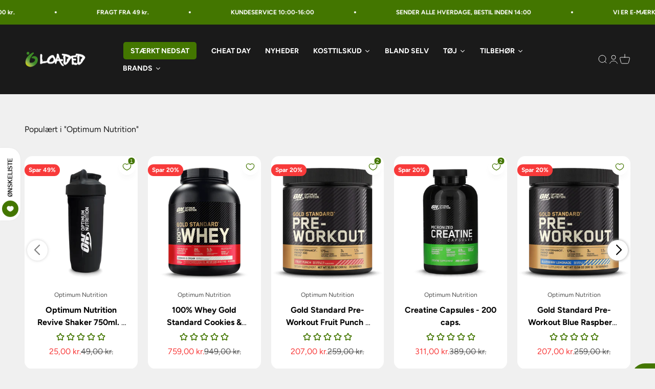

--- FILE ---
content_type: text/html; charset=utf-8
request_url: https://loadedshop.net/collections/optimum-nutrition
body_size: 90241
content:
<!doctype html>

<html lang="da" dir="ltr">
  <head>
<script async crossorigin fetchpriority="high" src="/cdn/shopifycloud/importmap-polyfill/es-modules-shim.2.4.0.js"></script>
<script id="pandectes-rules">   /* PANDECTES-GDPR: DO NOT MODIFY AUTO GENERATED CODE OF THIS SCRIPT */      window.PandectesSettings = {"store":{"id":7859404877,"plan":"plus","theme":"Impact theme DK | SB 2.0 test","primaryLocale":"da","adminMode":false,"headless":false,"storefrontRootDomain":"","checkoutRootDomain":"","storefrontAccessToken":""},"tsPublished":1746786982,"declaration":{"showType":true,"showPurpose":false,"showProvider":false,"declIntroText":"Vi bruger cookies til at optimere hjemmesidens funktionalitet, analysere ydeevnen og give dig en personlig oplevelse. Nogle cookies er nødvendige for at få hjemmesiden til at fungere og fungere korrekt. Disse cookies kan ikke deaktiveres. I dette vindue kan du administrere dine præferencer for cookies.","showDateGenerated":true},"language":{"unpublished":[],"languageMode":"Single","fallbackLanguage":"da","languageDetection":"browser","languagesSupported":[]},"texts":{"managed":{"headerText":{"da":"Vi respekterer dit privatliv"},"consentText":{"da":"Loadedshop.net bruger cookies for at sikre, at du får den bedste oplevelse."},"linkText":{"da":"Lær mere"},"imprintText":{"da":"Aftryk"},"googleLinkText":{"da":"Googles privatlivsbetingelser"},"allowButtonText":{"da":"Accepter"},"denyButtonText":{"da":"Afslå"},"dismissButtonText":{"da":"Okay"},"leaveSiteButtonText":{"da":"Forlad dette websted"},"preferencesButtonText":{"da":"Præferencer"},"cookiePolicyText":{"da":"Cookiepolitik"},"preferencesPopupTitleText":{"da":"Administrer samtykkeindstillinger"},"preferencesPopupIntroText":{"da":"Vi bruger cookies til at optimere webstedets funktionalitet, analysere ydelsen og give dig en personlig oplevelse. Nogle cookies er afgørende for at få hjemmesiden til at fungere og fungere korrekt. Disse cookies kan ikke deaktiveres. I dette vindue kan du styre din præference for cookies."},"preferencesPopupSaveButtonText":{"da":"Gem præferencer"},"preferencesPopupCloseButtonText":{"da":"Tæt"},"preferencesPopupAcceptAllButtonText":{"da":"Accepter alle"},"preferencesPopupRejectAllButtonText":{"da":"Afvis alle"},"cookiesDetailsText":{"da":"Cookies detaljer"},"preferencesPopupAlwaysAllowedText":{"da":"Altid tilladt"},"accessSectionParagraphText":{"da":"Du har til enhver tid ret til at få adgang til dine data."},"accessSectionTitleText":{"da":"Dataportabilitet"},"accessSectionAccountInfoActionText":{"da":"Personlig data"},"accessSectionDownloadReportActionText":{"da":"Download alt"},"accessSectionGDPRRequestsActionText":{"da":"Anmodninger fra den registrerede"},"accessSectionOrdersRecordsActionText":{"da":"Ordre:% s"},"rectificationSectionParagraphText":{"da":"Du har ret til at anmode om, at dine data opdateres, når du synes, det er passende."},"rectificationSectionTitleText":{"da":"Rettelse af data"},"rectificationCommentPlaceholder":{"da":"Beskriv, hvad du vil have opdateret"},"rectificationCommentValidationError":{"da":"Kommentar er påkrævet"},"rectificationSectionEditAccountActionText":{"da":"Anmod om en opdatering"},"erasureSectionTitleText":{"da":"Ret til at blive glemt"},"erasureSectionParagraphText":{"da":"Du har ret til at bede alle dine data om at blive slettet. Derefter har du ikke længere adgang til din konto."},"erasureSectionRequestDeletionActionText":{"da":"Anmod om sletning af personoplysninger"},"consentDate":{"da":"Dato for samtykke"},"consentId":{"da":"Samtykke-id"},"consentSectionChangeConsentActionText":{"da":"Skift samtykkepræference"},"consentSectionConsentedText":{"da":"Du har givet samtykke til cookiepolitikken på dette websted den"},"consentSectionNoConsentText":{"da":"Du har ikke givet samtykke til cookiepolitikken på dette websted."},"consentSectionTitleText":{"da":"Dit cookie-samtykke"},"consentStatus":{"da":"Samtykke præference"},"confirmationFailureMessage":{"da":"Din anmodning blev ikke bekræftet. Prøv igen, og kontakt problemet, hvis problemet fortsætter, for at få hjælp"},"confirmationFailureTitle":{"da":"Der opstod et problem"},"confirmationSuccessMessage":{"da":"Vi vender snart tilbage til dig angående din anmodning."},"confirmationSuccessTitle":{"da":"Din anmodning er bekræftet"},"guestsSupportEmailFailureMessage":{"da":"Din anmodning blev ikke sendt. Prøv igen, og kontakt problemet, hvis problemet fortsætter, for at få hjælp."},"guestsSupportEmailFailureTitle":{"da":"Der opstod et problem"},"guestsSupportEmailPlaceholder":{"da":"Email adresse"},"guestsSupportEmailSuccessMessage":{"da":"Hvis du er registreret som kunde i denne butik, modtager du snart en e -mail med instruktioner om, hvordan du fortsætter."},"guestsSupportEmailSuccessTitle":{"da":"Tak for din anmodning"},"guestsSupportEmailValidationError":{"da":"E -mail er ikke gyldig"},"guestsSupportInfoText":{"da":"Log ind med din kundekonto for at fortsætte."},"submitButton":{"da":"Indsend"},"submittingButton":{"da":"Indsender ..."},"cancelButton":{"da":"Afbestille"},"declIntroText":{"da":"Vi bruger cookies til at optimere hjemmesidens funktionalitet, analysere ydeevnen og give dig en personlig oplevelse. Nogle cookies er nødvendige for at få hjemmesiden til at fungere og fungere korrekt. Disse cookies kan ikke deaktiveres. I dette vindue kan du administrere dine præferencer for cookies."},"declName":{"da":"Navn"},"declPurpose":{"da":"Formål"},"declType":{"da":"Type"},"declRetention":{"da":"Tilbageholdelse"},"declProvider":{"da":"Udbyder"},"declFirstParty":{"da":"Førstepartscookies"},"declThirdParty":{"da":"Tredje part"},"declSeconds":{"da":"sekunder"},"declMinutes":{"da":"minutter"},"declHours":{"da":"timer"},"declDays":{"da":"dage"},"declMonths":{"da":"måneder"},"declYears":{"da":"flere år"},"declSession":{"da":"Session"},"declDomain":{"da":"Domæne"},"declPath":{"da":"Sti"}},"categories":{"strictlyNecessaryCookiesTitleText":{"da":"Strengt nødvendige cookies"},"strictlyNecessaryCookiesDescriptionText":{"da":"Disse cookies er afgørende for, at du kan flytte rundt på webstedet og bruge dets funktioner, f.eks. Adgang til sikre områder på webstedet. Websitet kan ikke fungere korrekt uden disse cookies."},"functionalityCookiesTitleText":{"da":"Funktionelle cookies"},"functionalityCookiesDescriptionText":{"da":"Disse cookies gør det muligt for webstedet at levere forbedret funktionalitet og personalisering. De kan angives af os eller af tredjepartsudbydere, hvis tjenester vi har tilføjet til vores sider. Hvis du ikke tillader disse cookies, fungerer nogle eller alle disse tjenester muligvis ikke korrekt."},"performanceCookiesTitleText":{"da":"Ydelsescookies"},"performanceCookiesDescriptionText":{"da":"Disse cookies gør det muligt for os at overvåge og forbedre vores websteds ydeevne. For eksempel giver de os mulighed for at tælle besøg, identificere trafikkilder og se, hvilke dele af webstedet der er mest populære."},"targetingCookiesTitleText":{"da":"Målretning af cookies"},"targetingCookiesDescriptionText":{"da":"Disse cookies kan blive sat via vores websted af vores annoncepartnere. De kan bruges af disse virksomheder til at opbygge en profil af dine interesser og vise dig relevante annoncer på andre websteder. De gemmer ikke direkte personlige oplysninger, men er baseret på entydigt at identificere din browser og internet -enhed. Hvis du ikke tillader disse cookies, vil du opleve mindre målrettet annoncering."},"unclassifiedCookiesTitleText":{"da":"Uklassificerede cookies"},"unclassifiedCookiesDescriptionText":{"da":"Uklassificerede cookies er cookies, som vi er i gang med at klassificere sammen med udbyderne af individuelle cookies."}},"auto":{}},"library":{"previewMode":false,"fadeInTimeout":0,"defaultBlocked":7,"showLink":true,"showImprintLink":false,"showGoogleLink":false,"enabled":true,"cookie":{"expiryDays":365,"secure":true,"domain":""},"dismissOnScroll":false,"dismissOnWindowClick":false,"dismissOnTimeout":false,"palette":{"popup":{"background":"#FFFFFF","backgroundForCalculations":{"a":1,"b":255,"g":255,"r":255},"text":"#000000"},"button":{"background":"#000000","backgroundForCalculations":{"a":1,"b":0,"g":0,"r":0},"text":"#FFFFFF","textForCalculation":{"a":1,"b":255,"g":255,"r":255},"border":"transparent"}},"content":{"href":"https://loadedshop.net/policies/privacy-policy","imprintHref":"https://loadedshop.net/pages/appi-compliance","close":"&#10005;","target":"","logo":""},"window":"<div role=\"dialog\" aria-live=\"polite\" aria-label=\"cookieconsent\" aria-describedby=\"cookieconsent:desc\" id=\"pandectes-banner\" class=\"cc-window-wrapper cc-overlay-wrapper\"><div class=\"pd-cookie-banner-window cc-window {{classes}}\"><!--googleoff: all-->{{children}}<!--googleon: all--></div></div>","compliance":{"custom":"<div class=\"cc-compliance cc-highlight\">{{preferences}}{{deny}}{{allow}}</div>"},"type":"custom","layouts":{"basic":"{{messagelink}}{{compliance}}"},"position":"overlay","theme":"block","revokable":true,"animateRevokable":false,"revokableReset":false,"revokableLogoUrl":"https://cdn.shopify.com/s/files/1/0078/5940/4877/t/95/assets/pandectes-reopen-logo.png?v=1743826008","revokablePlacement":"bottom-left","revokableMarginHorizontal":15,"revokableMarginVertical":15,"static":false,"autoAttach":true,"hasTransition":true,"blacklistPage":[""],"elements":{"close":"<button aria-label=\"dismiss cookie message\" type=\"button\" tabindex=\"0\" class=\"cc-close\">{{close}}</button>","dismiss":"<button aria-label=\"dismiss cookie message\" type=\"button\" tabindex=\"0\" class=\"cc-btn cc-btn-decision cc-dismiss\">{{dismiss}}</button>","allow":"<button aria-label=\"allow cookies\" type=\"button\" tabindex=\"0\" class=\"cc-btn cc-btn-decision cc-allow\">{{allow}}</button>","deny":"<button aria-label=\"deny cookies\" type=\"button\" tabindex=\"0\" class=\"cc-btn cc-btn-decision cc-deny\">{{deny}}</button>","preferences":"<button aria-label=\"settings cookies\" tabindex=\"0\" type=\"button\" class=\"cc-btn cc-settings\" onclick=\"Pandectes.fn.openPreferences()\">{{preferences}}</button>"}},"geolocation":{"auOnly":false,"brOnly":false,"caOnly":false,"chOnly":false,"euOnly":false,"jpOnly":false,"nzOnly":false,"thOnly":false,"zaOnly":false,"canadaOnly":false,"globalVisibility":true},"dsr":{"guestsSupport":false,"accessSectionDownloadReportAuto":false},"banner":{"resetTs":1733203673,"extraCss":"        .cc-banner-logo {max-width: 45em!important;}    @media(min-width: 768px) {.cc-window.cc-floating{max-width: 45em!important;width: 45em!important;}}    .cc-message, .pd-cookie-banner-window .cc-header, .cc-logo {text-align: center}    .cc-window-wrapper{z-index: 2147483647;-webkit-transition: opacity 1s ease;  transition: opacity 1s ease;}    .cc-window{z-index: 2147483647;font-family: inherit;}    .pd-cookie-banner-window .cc-header{font-family: inherit;}    .pd-cp-ui{font-family: inherit; background-color: #FFFFFF;color:#000000;}    button.pd-cp-btn, a.pd-cp-btn{background-color:#000000;color:#FFFFFF!important;}    input + .pd-cp-preferences-slider{background-color: rgba(0, 0, 0, 0.3)}    .pd-cp-scrolling-section::-webkit-scrollbar{background-color: rgba(0, 0, 0, 0.3)}    input:checked + .pd-cp-preferences-slider{background-color: rgba(0, 0, 0, 1)}    .pd-cp-scrolling-section::-webkit-scrollbar-thumb {background-color: rgba(0, 0, 0, 1)}    .pd-cp-ui-close{color:#000000;}    .pd-cp-preferences-slider:before{background-color: #FFFFFF}    .pd-cp-title:before {border-color: #000000!important}    .pd-cp-preferences-slider{background-color:#000000}    .pd-cp-toggle{color:#000000!important}    @media(max-width:699px) {.pd-cp-ui-close-top svg {fill: #000000}}    .pd-cp-toggle:hover,.pd-cp-toggle:visited,.pd-cp-toggle:active{color:#000000!important}    .pd-cookie-banner-window {box-shadow: 0 0 18px rgb(0 0 0 / 20%);}  .cc-allow {  color: white!important;  background-color: #437600!important;}.cc-btn.cc-btn-decision.cc-deny {  color: black!important;  background-color: white!important;}.cc-btn.cc-settings {  color: black!important;  background-color: white!important;  border-color: white!important;}.cc-logo {  display: none!important;}","customJavascript":{"useButtons":true},"showPoweredBy":false,"logoHeight":40,"revokableTrigger":false,"hybridStrict":false,"cookiesBlockedByDefault":"7","isActive":true,"implicitSavePreferences":false,"cookieIcon":true,"blockBots":false,"showCookiesDetails":true,"hasTransition":true,"blockingPage":false,"showOnlyLandingPage":false,"leaveSiteUrl":"https://www.google.com","linkRespectStoreLang":false},"cookies":{"0":[{"name":"keep_alive","type":"http","domain":"loadedshop.net","path":"/","provider":"Shopify","firstParty":true,"retention":"30 minute(s)","expires":30,"unit":"declMinutes","purpose":{"da":"Anvendes i forbindelse med køberlokalisering."}},{"name":"secure_customer_sig","type":"http","domain":"loadedshop.net","path":"/","provider":"Shopify","firstParty":true,"retention":"1 year(s)","expires":1,"unit":"declYears","purpose":{"da":"Anvendes i forbindelse med kundelogin."}},{"name":"localization","type":"http","domain":"loadedshop.net","path":"/","provider":"Shopify","firstParty":true,"retention":"1 year(s)","expires":1,"unit":"declYears","purpose":{"da":"Shopify butikslokalisering"}},{"name":"_cmp_a","type":"http","domain":".loadedshop.net","path":"/","provider":"Shopify","firstParty":true,"retention":"1 year(s)","expires":1,"unit":"declYears","purpose":{"da":"Bruges til at administrere kunders privatlivsindstillinger."}},{"name":"_tracking_consent","type":"http","domain":".loadedshop.net","path":"/","provider":"Shopify","firstParty":true,"retention":"1 year(s)","expires":1,"unit":"declYears","purpose":{"da":"Sporingspræferencer."}}],"1":[],"2":[{"name":"_shopify_y","type":"http","domain":".loadedshop.net","path":"/","provider":"Shopify","firstParty":true,"retention":"1 year(s)","expires":1,"unit":"declYears","purpose":{"da":"Shopify-analyse."}},{"name":"_orig_referrer","type":"http","domain":".loadedshop.net","path":"/","provider":"Shopify","firstParty":true,"retention":"2 ","expires":2,"unit":"declSession","purpose":{"da":"Sporer landingssider."}},{"name":"_landing_page","type":"http","domain":".loadedshop.net","path":"/","provider":"Shopify","firstParty":true,"retention":"2 ","expires":2,"unit":"declSession","purpose":{"da":"Sporer landingssider."}},{"name":"_shopify_s","type":"http","domain":".loadedshop.net","path":"/","provider":"Shopify","firstParty":true,"retention":"30 minute(s)","expires":30,"unit":"declMinutes","purpose":{"da":"Shopify-analyse."}},{"name":"_shopify_sa_t","type":"http","domain":".loadedshop.net","path":"/","provider":"Shopify","firstParty":true,"retention":"30 minute(s)","expires":30,"unit":"declMinutes","purpose":{"da":"Shopify-analyse vedrørende markedsføring og henvisninger."}},{"name":"_shopify_sa_p","type":"http","domain":".loadedshop.net","path":"/","provider":"Shopify","firstParty":true,"retention":"30 minute(s)","expires":30,"unit":"declMinutes","purpose":{"da":"Shopify-analyse vedrørende markedsføring og henvisninger."}},{"name":"_ga","type":"http","domain":".loadedshop.net","path":"/","provider":"Google","firstParty":true,"retention":"1 year(s)","expires":1,"unit":"declYears","purpose":{"da":"Cookie indstilles af Google Analytics med ukendt funktionalitet"}},{"name":"_gid","type":"http","domain":".loadedshop.net","path":"/","provider":"Google","firstParty":true,"retention":"1 day(s)","expires":1,"unit":"declDays","purpose":{"da":"Cookie placeres af Google Analytics for at tælle og spore sidevisninger."}},{"name":"_gat","type":"http","domain":".loadedshop.net","path":"/","provider":"Google","firstParty":true,"retention":"1 minute(s)","expires":1,"unit":"declMinutes","purpose":{"da":"Cookie placeres af Google Analytics for at filtrere anmodninger fra bots."}},{"name":"_shopify_s","type":"http","domain":"net","path":"/","provider":"Shopify","firstParty":false,"retention":"Session","expires":1,"unit":"declSeconds","purpose":{"da":"Shopify-analyse."}},{"name":"_ga_Y0N5QSGC46","type":"http","domain":".loadedshop.net","path":"/","provider":"Google","firstParty":true,"retention":"1 year(s)","expires":1,"unit":"declYears","purpose":{"da":""}}],"4":[{"name":"_fbp","type":"http","domain":".loadedshop.net","path":"/","provider":"Facebook","firstParty":true,"retention":"3 month(s)","expires":3,"unit":"declMonths","purpose":{"da":"Cookie placeres af Facebook for at spore besøg på tværs af websteder."}}],"8":[{"name":"hello_retail_currency","type":"http","domain":".loadedshop.net","path":"/","provider":"Unknown","firstParty":true,"retention":"1 year(s)","expires":1,"unit":"declYears","purpose":{"da":""}},{"name":"hello_retail_id","type":"http","domain":".loadedshop.net","path":"/","provider":"Unknown","firstParty":true,"retention":"1 year(s)","expires":1,"unit":"declYears","purpose":{"da":""}},{"name":"cookieconsent_preferences_disabled","type":"http","domain":"loadedshop.net","path":"/","provider":"Unknown","firstParty":true,"retention":"1 year(s)","expires":1,"unit":"declYears","purpose":{"da":""}},{"name":"wpm-test-cookie","type":"http","domain":"net","path":"/","provider":"Unknown","firstParty":false,"retention":"Session","expires":1,"unit":"declSeconds","purpose":{"da":""}},{"name":"wpm-test-cookie","type":"http","domain":"loadedshop.net","path":"/","provider":"Unknown","firstParty":true,"retention":"Session","expires":1,"unit":"declSeconds","purpose":{"da":""}}]},"blocker":{"isActive":false,"googleConsentMode":{"id":"","analyticsId":"","adwordsId":"","isActive":true,"adStorageCategory":4,"analyticsStorageCategory":2,"personalizationStorageCategory":1,"functionalityStorageCategory":1,"customEvent":true,"securityStorageCategory":0,"redactData":false,"urlPassthrough":false,"dataLayerProperty":"dataLayer","waitForUpdate":0,"useNativeChannel":false},"facebookPixel":{"id":"","isActive":false,"ldu":false},"microsoft":{"isActive":false,"uetTags":""},"rakuten":{"isActive":false,"cmp":false,"ccpa":false},"klaviyoIsActive":false,"gpcIsActive":true,"defaultBlocked":7,"patterns":{"whiteList":[],"blackList":{"1":[],"2":[],"4":[],"8":[]},"iframesWhiteList":[],"iframesBlackList":{"1":[],"2":[],"4":[],"8":[]},"beaconsWhiteList":[],"beaconsBlackList":{"1":[],"2":[],"4":[],"8":[]}}}}      !function(){"use strict";window.PandectesRules=window.PandectesRules||{},window.PandectesRules.manualBlacklist={1:[],2:[],4:[]},window.PandectesRules.blacklistedIFrames={1:[],2:[],4:[]},window.PandectesRules.blacklistedCss={1:[],2:[],4:[]},window.PandectesRules.blacklistedBeacons={1:[],2:[],4:[]};var e="javascript/blocked";function t(e){return new RegExp(e.replace(/[/\\.+?$()]/g,"\\$&").replace("*","(.*)"))}var n=function(e){var t=arguments.length>1&&void 0!==arguments[1]?arguments[1]:"log";new URLSearchParams(window.location.search).get("log")&&console[t]("PandectesRules: ".concat(e))};function a(e){var t=document.createElement("script");t.async=!0,t.src=e,document.head.appendChild(t)}function r(e,t){var n=Object.keys(e);if(Object.getOwnPropertySymbols){var a=Object.getOwnPropertySymbols(e);t&&(a=a.filter((function(t){return Object.getOwnPropertyDescriptor(e,t).enumerable}))),n.push.apply(n,a)}return n}function o(e){for(var t=1;t<arguments.length;t++){var n=null!=arguments[t]?arguments[t]:{};t%2?r(Object(n),!0).forEach((function(t){s(e,t,n[t])})):Object.getOwnPropertyDescriptors?Object.defineProperties(e,Object.getOwnPropertyDescriptors(n)):r(Object(n)).forEach((function(t){Object.defineProperty(e,t,Object.getOwnPropertyDescriptor(n,t))}))}return e}function i(e){var t=function(e,t){if("object"!=typeof e||!e)return e;var n=e[Symbol.toPrimitive];if(void 0!==n){var a=n.call(e,t||"default");if("object"!=typeof a)return a;throw new TypeError("@@toPrimitive must return a primitive value.")}return("string"===t?String:Number)(e)}(e,"string");return"symbol"==typeof t?t:t+""}function s(e,t,n){return(t=i(t))in e?Object.defineProperty(e,t,{value:n,enumerable:!0,configurable:!0,writable:!0}):e[t]=n,e}function c(e,t){return function(e){if(Array.isArray(e))return e}(e)||function(e,t){var n=null==e?null:"undefined"!=typeof Symbol&&e[Symbol.iterator]||e["@@iterator"];if(null!=n){var a,r,o,i,s=[],c=!0,l=!1;try{if(o=(n=n.call(e)).next,0===t){if(Object(n)!==n)return;c=!1}else for(;!(c=(a=o.call(n)).done)&&(s.push(a.value),s.length!==t);c=!0);}catch(e){l=!0,r=e}finally{try{if(!c&&null!=n.return&&(i=n.return(),Object(i)!==i))return}finally{if(l)throw r}}return s}}(e,t)||d(e,t)||function(){throw new TypeError("Invalid attempt to destructure non-iterable instance.\nIn order to be iterable, non-array objects must have a [Symbol.iterator]() method.")}()}function l(e){return function(e){if(Array.isArray(e))return u(e)}(e)||function(e){if("undefined"!=typeof Symbol&&null!=e[Symbol.iterator]||null!=e["@@iterator"])return Array.from(e)}(e)||d(e)||function(){throw new TypeError("Invalid attempt to spread non-iterable instance.\nIn order to be iterable, non-array objects must have a [Symbol.iterator]() method.")}()}function d(e,t){if(e){if("string"==typeof e)return u(e,t);var n=Object.prototype.toString.call(e).slice(8,-1);return"Object"===n&&e.constructor&&(n=e.constructor.name),"Map"===n||"Set"===n?Array.from(e):"Arguments"===n||/^(?:Ui|I)nt(?:8|16|32)(?:Clamped)?Array$/.test(n)?u(e,t):void 0}}function u(e,t){(null==t||t>e.length)&&(t=e.length);for(var n=0,a=new Array(t);n<t;n++)a[n]=e[n];return a}var f=window.PandectesRulesSettings||window.PandectesSettings,g=!(void 0===window.dataLayer||!Array.isArray(window.dataLayer)||!window.dataLayer.some((function(e){return"pandectes_full_scan"===e.event}))),p=function(){var e,t=arguments.length>0&&void 0!==arguments[0]?arguments[0]:"_pandectes_gdpr",n=("; "+document.cookie).split("; "+t+"=");if(n.length<2)e={};else{var a=n.pop().split(";");e=window.atob(a.shift())}var r=function(e){try{return JSON.parse(e)}catch(e){return!1}}(e);return!1!==r?r:e}(),y=f.banner.isActive,h=f.blocker,w=h.defaultBlocked,v=h.patterns,m=p&&null!==p.preferences&&void 0!==p.preferences?p.preferences:null,b=g?0:y?null===m?w:m:0,_={1:!(1&b),2:!(2&b),4:!(4&b)},k=v.blackList,S=v.whiteList,L=v.iframesBlackList,C=v.iframesWhiteList,A=v.beaconsBlackList,P=v.beaconsWhiteList,O={blackList:[],whiteList:[],iframesBlackList:{1:[],2:[],4:[],8:[]},iframesWhiteList:[],beaconsBlackList:{1:[],2:[],4:[],8:[]},beaconsWhiteList:[]};[1,2,4].map((function(e){var n;_[e]||((n=O.blackList).push.apply(n,l(k[e].length?k[e].map(t):[])),O.iframesBlackList[e]=L[e].length?L[e].map(t):[],O.beaconsBlackList[e]=A[e].length?A[e].map(t):[])})),O.whiteList=S.length?S.map(t):[],O.iframesWhiteList=C.length?C.map(t):[],O.beaconsWhiteList=P.length?P.map(t):[];var E={scripts:[],iframes:{1:[],2:[],4:[]},beacons:{1:[],2:[],4:[]},css:{1:[],2:[],4:[]}},I=function(t,n){return t&&(!n||n!==e)&&(!O.blackList||O.blackList.some((function(e){return e.test(t)})))&&(!O.whiteList||O.whiteList.every((function(e){return!e.test(t)})))},j=function(e,t){var n=O.iframesBlackList[t],a=O.iframesWhiteList;return e&&(!n||n.some((function(t){return t.test(e)})))&&(!a||a.every((function(t){return!t.test(e)})))},B=function(e,t){var n=O.beaconsBlackList[t],a=O.beaconsWhiteList;return e&&(!n||n.some((function(t){return t.test(e)})))&&(!a||a.every((function(t){return!t.test(e)})))},T=new MutationObserver((function(e){for(var t=0;t<e.length;t++)for(var n=e[t].addedNodes,a=0;a<n.length;a++){var r=n[a],o=r.dataset&&r.dataset.cookiecategory;if(1===r.nodeType&&"LINK"===r.tagName){var i=r.dataset&&r.dataset.href;if(i&&o)switch(o){case"functionality":case"C0001":E.css[1].push(i);break;case"performance":case"C0002":E.css[2].push(i);break;case"targeting":case"C0003":E.css[4].push(i)}}}})),R=new MutationObserver((function(t){for(var a=0;a<t.length;a++)for(var r=t[a].addedNodes,o=function(){var t=r[i],a=t.src||t.dataset&&t.dataset.src,o=t.dataset&&t.dataset.cookiecategory;if(1===t.nodeType&&"IFRAME"===t.tagName){if(a){var s=!1;j(a,1)||"functionality"===o||"C0001"===o?(s=!0,E.iframes[1].push(a)):j(a,2)||"performance"===o||"C0002"===o?(s=!0,E.iframes[2].push(a)):(j(a,4)||"targeting"===o||"C0003"===o)&&(s=!0,E.iframes[4].push(a)),s&&(t.removeAttribute("src"),t.setAttribute("data-src",a))}}else if(1===t.nodeType&&"IMG"===t.tagName){if(a){var c=!1;B(a,1)?(c=!0,E.beacons[1].push(a)):B(a,2)?(c=!0,E.beacons[2].push(a)):B(a,4)&&(c=!0,E.beacons[4].push(a)),c&&(t.removeAttribute("src"),t.setAttribute("data-src",a))}}else if(1===t.nodeType&&"SCRIPT"===t.tagName){var l=t.type,d=!1;if(I(a,l)?(n("rule blocked: ".concat(a)),d=!0):a&&o?n("manually blocked @ ".concat(o,": ").concat(a)):o&&n("manually blocked @ ".concat(o,": inline code")),d){E.scripts.push([t,l]),t.type=e;t.addEventListener("beforescriptexecute",(function n(a){t.getAttribute("type")===e&&a.preventDefault(),t.removeEventListener("beforescriptexecute",n)})),t.parentElement&&t.parentElement.removeChild(t)}}},i=0;i<r.length;i++)o()})),D=document.createElement,z={src:Object.getOwnPropertyDescriptor(HTMLScriptElement.prototype,"src"),type:Object.getOwnPropertyDescriptor(HTMLScriptElement.prototype,"type")};window.PandectesRules.unblockCss=function(e){var t=E.css[e]||[];t.length&&n("Unblocking CSS for ".concat(e)),t.forEach((function(e){var t=document.querySelector('link[data-href^="'.concat(e,'"]'));t.removeAttribute("data-href"),t.href=e})),E.css[e]=[]},window.PandectesRules.unblockIFrames=function(e){var t=E.iframes[e]||[];t.length&&n("Unblocking IFrames for ".concat(e)),O.iframesBlackList[e]=[],t.forEach((function(e){var t=document.querySelector('iframe[data-src^="'.concat(e,'"]'));t.removeAttribute("data-src"),t.src=e})),E.iframes[e]=[]},window.PandectesRules.unblockBeacons=function(e){var t=E.beacons[e]||[];t.length&&n("Unblocking Beacons for ".concat(e)),O.beaconsBlackList[e]=[],t.forEach((function(e){var t=document.querySelector('img[data-src^="'.concat(e,'"]'));t.removeAttribute("data-src"),t.src=e})),E.beacons[e]=[]},window.PandectesRules.unblockInlineScripts=function(e){var t=1===e?"functionality":2===e?"performance":"targeting",a=document.querySelectorAll('script[type="javascript/blocked"][data-cookiecategory="'.concat(t,'"]'));n("unblockInlineScripts: ".concat(a.length," in ").concat(t)),a.forEach((function(e){var t=document.createElement("script");t.type="text/javascript",e.hasAttribute("src")?t.src=e.getAttribute("src"):t.textContent=e.textContent,document.head.appendChild(t),e.parentNode.removeChild(e)}))},window.PandectesRules.unblockInlineCss=function(e){var t=1===e?"functionality":2===e?"performance":"targeting",a=document.querySelectorAll('link[data-cookiecategory="'.concat(t,'"]'));n("unblockInlineCss: ".concat(a.length," in ").concat(t)),a.forEach((function(e){e.href=e.getAttribute("data-href")}))},window.PandectesRules.unblock=function(e){e.length<1?(O.blackList=[],O.whiteList=[],O.iframesBlackList=[],O.iframesWhiteList=[]):(O.blackList&&(O.blackList=O.blackList.filter((function(t){return e.every((function(e){return"string"==typeof e?!t.test(e):e instanceof RegExp?t.toString()!==e.toString():void 0}))}))),O.whiteList&&(O.whiteList=[].concat(l(O.whiteList),l(e.map((function(e){if("string"==typeof e){var n=".*"+t(e)+".*";if(O.whiteList.every((function(e){return e.toString()!==n.toString()})))return new RegExp(n)}else if(e instanceof RegExp&&O.whiteList.every((function(t){return t.toString()!==e.toString()})))return e;return null})).filter(Boolean)))));var a=0;l(E.scripts).forEach((function(e,t){var n=c(e,2),r=n[0],o=n[1];if(function(e){var t=e.getAttribute("src");return O.blackList&&O.blackList.every((function(e){return!e.test(t)}))||O.whiteList&&O.whiteList.some((function(e){return e.test(t)}))}(r)){for(var i=document.createElement("script"),s=0;s<r.attributes.length;s++){var l=r.attributes[s];"src"!==l.name&&"type"!==l.name&&i.setAttribute(l.name,r.attributes[s].value)}i.setAttribute("src",r.src),i.setAttribute("type",o||"application/javascript"),document.head.appendChild(i),E.scripts.splice(t-a,1),a++}})),0==O.blackList.length&&0===O.iframesBlackList[1].length&&0===O.iframesBlackList[2].length&&0===O.iframesBlackList[4].length&&0===O.beaconsBlackList[1].length&&0===O.beaconsBlackList[2].length&&0===O.beaconsBlackList[4].length&&(n("Disconnecting observers"),R.disconnect(),T.disconnect())};var x=f.store,M=x.adminMode,N=x.headless,U=x.storefrontRootDomain,q=x.checkoutRootDomain,F=x.storefrontAccessToken,W=f.banner.isActive,H=f.blocker.defaultBlocked;function G(e){if(window.Shopify&&window.Shopify.customerPrivacy)e();else{var t=null;window.Shopify&&window.Shopify.loadFeatures&&window.Shopify.trackingConsent?e():t=setInterval((function(){window.Shopify&&window.Shopify.loadFeatures&&(clearInterval(t),window.Shopify.loadFeatures([{name:"consent-tracking-api",version:"0.1"}],(function(t){t?n("Shopify.customerPrivacy API - failed to load"):(n("shouldShowBanner() -> ".concat(window.Shopify.trackingConsent.shouldShowBanner()," | saleOfDataRegion() -> ").concat(window.Shopify.trackingConsent.saleOfDataRegion())),e())})))}),10)}}W&&G((function(){!function(){var e=window.Shopify.trackingConsent;if(!1!==e.shouldShowBanner()||null!==m||7!==H)try{var t=M&&!(window.Shopify&&window.Shopify.AdminBarInjector),a={preferences:!(1&b)||g||t,analytics:!(2&b)||g||t,marketing:!(4&b)||g||t};N&&(a.headlessStorefront=!0,a.storefrontRootDomain=null!=U&&U.length?U:window.location.hostname,a.checkoutRootDomain=null!=q&&q.length?q:"checkout.".concat(window.location.hostname),a.storefrontAccessToken=null!=F&&F.length?F:""),e.firstPartyMarketingAllowed()===a.marketing&&e.analyticsProcessingAllowed()===a.analytics&&e.preferencesProcessingAllowed()===a.preferences||e.setTrackingConsent(a,(function(e){e&&e.error?n("Shopify.customerPrivacy API - failed to setTrackingConsent"):n("setTrackingConsent(".concat(JSON.stringify(a),")"))}))}catch(e){n("Shopify.customerPrivacy API - exception")}}(),function(){if(N){var e=window.Shopify.trackingConsent,t=e.currentVisitorConsent();if(navigator.globalPrivacyControl&&""===t.sale_of_data){var a={sale_of_data:!1,headlessStorefront:!0};a.storefrontRootDomain=null!=U&&U.length?U:window.location.hostname,a.checkoutRootDomain=null!=q&&q.length?q:"checkout.".concat(window.location.hostname),a.storefrontAccessToken=null!=F&&F.length?F:"",e.setTrackingConsent(a,(function(e){e&&e.error?n("Shopify.customerPrivacy API - failed to setTrackingConsent({".concat(JSON.stringify(a),")")):n("setTrackingConsent(".concat(JSON.stringify(a),")"))}))}}}()}));var J=["AT","BE","BG","HR","CY","CZ","DK","EE","FI","FR","DE","GR","HU","IE","IT","LV","LT","LU","MT","NL","PL","PT","RO","SK","SI","ES","SE","GB","LI","NO","IS"],V="[Pandectes :: Google Consent Mode debug]:";function K(){var e=arguments.length<=0?void 0:arguments[0],t=arguments.length<=1?void 0:arguments[1],n=arguments.length<=2?void 0:arguments[2];if("consent"!==e)return"config"===e?"config":void 0;var a=n.ad_storage,r=n.ad_user_data,o=n.ad_personalization,i=n.functionality_storage,s=n.analytics_storage,c=n.personalization_storage,l={Command:e,Mode:t,ad_storage:a,ad_user_data:r,ad_personalization:o,functionality_storage:i,analytics_storage:s,personalization_storage:c,security_storage:n.security_storage};return console.table(l),"default"===t&&("denied"===a&&"denied"===r&&"denied"===o&&"denied"===i&&"denied"===s&&"denied"===c||console.warn("".concat(V,' all types in a "default" command should be set to "denied" except for security_storage that should be set to "granted"'))),t}var Z=!1,$=!1;function Y(e){e&&("default"===e?(Z=!0,$&&console.warn("".concat(V,' "default" command was sent but there was already an "update" command before it.'))):"update"===e?($=!0,Z||console.warn("".concat(V,' "update" command was sent but there was no "default" command before it.'))):"config"===e&&(Z||console.warn("".concat(V,' a tag read consent state before a "default" command was sent.'))))}var Q=f.banner,X=Q.isActive,ee=Q.hybridStrict,te=f.geolocation,ne=te.caOnly,ae=void 0!==ne&&ne,re=te.euOnly,oe=void 0!==re&&re,ie=te.brOnly,se=void 0!==ie&&ie,ce=te.jpOnly,le=void 0!==ce&&ce,de=te.thOnly,ue=void 0!==de&&de,fe=te.chOnly,ge=void 0!==fe&&fe,pe=te.zaOnly,ye=void 0!==pe&&pe,he=te.canadaOnly,we=void 0!==he&&he,ve=te.globalVisibility,me=void 0===ve||ve,be=f.blocker,_e=be.defaultBlocked,ke=void 0===_e?7:_e,Se=be.googleConsentMode,Le=Se.isActive,Ce=Se.customEvent,Ae=Se.id,Pe=void 0===Ae?"":Ae,Oe=Se.analyticsId,Ee=void 0===Oe?"":Oe,Ie=Se.adwordsId,je=void 0===Ie?"":Ie,Be=Se.redactData,Te=Se.urlPassthrough,Re=Se.adStorageCategory,De=Se.analyticsStorageCategory,ze=Se.functionalityStorageCategory,xe=Se.personalizationStorageCategory,Me=Se.securityStorageCategory,Ne=Se.dataLayerProperty,Ue=void 0===Ne?"dataLayer":Ne,qe=Se.waitForUpdate,Fe=void 0===qe?0:qe,We=Se.useNativeChannel,He=void 0!==We&&We,Ge=Se.debugMode,Je=void 0!==Ge&&Ge;function Ve(){window[Ue].push(arguments)}window[Ue]=window[Ue]||[];var Ke,Ze,$e={hasInitialized:!1,useNativeChannel:!1,ads_data_redaction:!1,url_passthrough:!1,data_layer_property:"dataLayer",storage:{ad_storage:"granted",ad_user_data:"granted",ad_personalization:"granted",analytics_storage:"granted",functionality_storage:"granted",personalization_storage:"granted",security_storage:"granted"}};if(X&&Le){Je&&(Ke=Ue||"dataLayer",window[Ke].forEach((function(e){Y(K.apply(void 0,l(e)))})),window[Ke].push=function(){for(var e=arguments.length,t=new Array(e),n=0;n<e;n++)t[n]=arguments[n];return Y(K.apply(void 0,l(t[0]))),Array.prototype.push.apply(this,t)});var Ye=ke&Re?"denied":"granted",Qe=ke&De?"denied":"granted",Xe=ke&ze?"denied":"granted",et=ke&xe?"denied":"granted",tt=ke&Me?"denied":"granted";$e.hasInitialized=!0,$e.useNativeChannel=He,$e.url_passthrough=Te,$e.ads_data_redaction="denied"===Ye&&Be,$e.storage.ad_storage=Ye,$e.storage.ad_user_data=Ye,$e.storage.ad_personalization=Ye,$e.storage.analytics_storage=Qe,$e.storage.functionality_storage=Xe,$e.storage.personalization_storage=et,$e.storage.security_storage=tt,$e.data_layer_property=Ue||"dataLayer",Ve("set","developer_id.dMTZkMj",!0),$e.ads_data_redaction&&Ve("set","ads_data_redaction",$e.ads_data_redaction),$e.url_passthrough&&Ve("set","url_passthrough",$e.url_passthrough),function(){var e=b!==ke?{wait_for_update:Fe||500}:Fe?{wait_for_update:Fe}:{};me&&!ee?Ve("consent","default",o(o({},$e.storage),e)):(Ve("consent","default",o(o(o({},$e.storage),e),{},{region:[].concat(l(oe||ee?J:[]),l(ae&&!ee?["US-CA","US-VA","US-CT","US-UT","US-CO"]:[]),l(se&&!ee?["BR"]:[]),l(le&&!ee?["JP"]:[]),l(we&&!ee?["CA"]:[]),l(ue&&!ee?["TH"]:[]),l(ge&&!ee?["CH"]:[]),l(ye&&!ee?["ZA"]:[]))})),Ve("consent","default",{ad_storage:"granted",ad_user_data:"granted",ad_personalization:"granted",analytics_storage:"granted",functionality_storage:"granted",personalization_storage:"granted",security_storage:"granted"}));if(null!==m){var t=b&Re?"denied":"granted",n=b&De?"denied":"granted",r=b&ze?"denied":"granted",i=b&xe?"denied":"granted",s=b&Me?"denied":"granted";$e.storage.ad_storage=t,$e.storage.ad_user_data=t,$e.storage.ad_personalization=t,$e.storage.analytics_storage=n,$e.storage.functionality_storage=r,$e.storage.personalization_storage=i,$e.storage.security_storage=s,Ve("consent","update",$e.storage)}(Pe.length||Ee.length||je.length)&&(window[$e.data_layer_property].push({"pandectes.start":(new Date).getTime(),event:"pandectes-rules.min.js"}),(Ee.length||je.length)&&Ve("js",new Date));var c="https://www.googletagmanager.com";if(Pe.length){var d=Pe.split(",");window[$e.data_layer_property].push({"gtm.start":(new Date).getTime(),event:"gtm.js"});for(var u=0;u<d.length;u++){var f="dataLayer"!==$e.data_layer_property?"&l=".concat($e.data_layer_property):"";a("".concat(c,"/gtm.js?id=").concat(d[u].trim()).concat(f))}}if(Ee.length)for(var g=Ee.split(","),p=0;p<g.length;p++){var y=g[p].trim();y.length&&(a("".concat(c,"/gtag/js?id=").concat(y)),Ve("config",y,{send_page_view:!1}))}if(je.length)for(var h=je.split(","),w=0;w<h.length;w++){var v=h[w].trim();v.length&&(a("".concat(c,"/gtag/js?id=").concat(v)),Ve("config",v,{allow_enhanced_conversions:!0}))}}()}X&&Ce&&(Ze=b,G((function(){var e=Ze;if(null==m&&ee){var t=window.Shopify.customerPrivacy.getRegion();if(t){var n=t.substr(0,2);e=J.includes(n)?7:0}}var a={event:"Pandectes_Consent_Update",pandectes_status:7===e?"deny":0===e?"allow":"mixed",pandectes_categories:{C0000:"allow",C0001:1&e?"deny":"allow",C0002:2&e?"deny":"allow",C0003:4&e?"deny":"allow"}};window[Ue].push(a),null!==m&&function(e){if(window.Shopify&&window.Shopify.analytics)e();else{var t=null;window.Shopify&&window.Shopify.analytics?e():t=setInterval((function(){window.Shopify&&window.Shopify.analytics&&(clearInterval(t),e())}),10)}}((function(){window.Shopify.analytics.publish("Pandectes_Consent_Update",a)}))})));var nt=f.blocker,at=nt.klaviyoIsActive,rt=nt.googleConsentMode.adStorageCategory;at&&window.addEventListener("PandectesEvent_OnConsent",(function(e){var t=e.detail.preferences;if(null!=t){var n=t&rt?"denied":"granted";void 0!==window.klaviyo&&window.klaviyo.isIdentified()&&window.klaviyo.push(["identify",{ad_personalization:n,ad_user_data:n}])}})),f.banner.revokableTrigger&&(window.onload=function(){document.querySelectorAll('[href*="#reopenBanner"]').forEach((function(e){e.onclick=function(e){e.preventDefault(),window.Pandectes.fn.revokeConsent()}}))});var ot=f.banner.isActive,it=f.blocker,st=it.defaultBlocked,ct=void 0===st?7:st,lt=it.microsoft,dt=lt.isActive,ut=lt.uetTags,ft=lt.dataLayerProperty,gt=void 0===ft?"uetq":ft,pt={hasInitialized:!1,data_layer_property:"uetq",storage:{ad_storage:"granted"}};if(window[gt]=window[gt]||[],dt&&bt("_uetmsdns","1",365),ot&&dt){var yt=4&ct?"denied":"granted";if(pt.hasInitialized=!0,pt.storage.ad_storage=yt,window[gt].push("consent","default",pt.storage),"granted"==yt&&(bt("_uetmsdns","0",365),console.log("setting cookie")),null!==m){var ht=4&b?"denied":"granted";pt.storage.ad_storage=ht,window[gt].push("consent","update",pt.storage),"granted"===ht&&bt("_uetmsdns","0",365)}if(ut.length)for(var wt=ut.split(","),vt=0;vt<wt.length;vt++)wt[vt].trim().length&&mt(wt[vt])}function mt(e){var t=document.createElement("script");t.type="text/javascript",t.src="//bat.bing.com/bat.js",t.onload=function(){var t={ti:e};t.q=window.uetq,window.uetq=new UET(t),window.uetq.push("consent","default",{ad_storage:"denied"}),window[gt].push("pageLoad")},document.head.appendChild(t)}function bt(e,t,n){var a=new Date;a.setTime(a.getTime()+24*n*60*60*1e3);var r="expires="+a.toUTCString();document.cookie="".concat(e,"=").concat(t,"; ").concat(r,"; path=/; secure; samesite=strict")}window.PandectesRules.gcm=$e;var _t=f.banner.isActive,kt=f.blocker.isActive;n("Prefs: ".concat(b," | Banner: ").concat(_t?"on":"off"," | Blocker: ").concat(kt?"on":"off"));var St=null===m&&/\/checkouts\//.test(window.location.pathname);0!==b&&!1===g&&kt&&!St&&(n("Blocker will execute"),document.createElement=function(){for(var t=arguments.length,n=new Array(t),a=0;a<t;a++)n[a]=arguments[a];if("script"!==n[0].toLowerCase())return D.bind?D.bind(document).apply(void 0,n):D;var r=D.bind(document).apply(void 0,n);try{Object.defineProperties(r,{src:o(o({},z.src),{},{set:function(t){I(t,r.type)&&z.type.set.call(this,e),z.src.set.call(this,t)}}),type:o(o({},z.type),{},{get:function(){var t=z.type.get.call(this);return t===e||I(this.src,t)?null:t},set:function(t){var n=I(r.src,r.type)?e:t;z.type.set.call(this,n)}})}),r.setAttribute=function(t,n){if("type"===t){var a=I(r.src,r.type)?e:n;z.type.set.call(r,a)}else"src"===t?(I(n,r.type)&&z.type.set.call(r,e),z.src.set.call(r,n)):HTMLScriptElement.prototype.setAttribute.call(r,t,n)}}catch(e){console.warn("Yett: unable to prevent script execution for script src ",r.src,".\n",'A likely cause would be because you are using a third-party browser extension that monkey patches the "document.createElement" function.')}return r},R.observe(document.documentElement,{childList:!0,subtree:!0}),T.observe(document.documentElement,{childList:!0,subtree:!0}))}();
</script>
    <meta charset="utf-8">
    <meta name="viewport" content="width=device-width, initial-scale=1.0, height=device-height, minimum-scale=1.0, maximum-scale=1.0">
    <meta name="theme-color" content="#1a1a1a"><script>window.SLIDECART_DISABLE = true</script><link rel="shortcut icon" href="//loadedshop.net/cdn/shop/files/favicon-300x300px_192c6435-c373-4bb4-8564-0d338891346d.png?v=1667454885&width=96">
      <link rel="apple-touch-icon" href="//loadedshop.net/cdn/shop/files/favicon-300x300px_192c6435-c373-4bb4-8564-0d338891346d.png?v=1667454885&width=180"><link rel="preconnect" href="https://cdn.shopify.com">
    <link rel="preconnect" href="https://fonts.shopifycdn.com" crossorigin>
    <link rel="dns-prefetch" href="https://productreviews.shopifycdn.com"><link rel="preload" href="//loadedshop.net/cdn/fonts/nunito/nunito_n3.c1d7c2242f5519d084eafc479d7cc132bcc8c480.woff2" as="font" type="font/woff2" crossorigin><link rel="preload" href="//loadedshop.net/cdn/fonts/figtree/figtree_n4.3c0838aba1701047e60be6a99a1b0a40ce9b8419.woff2" as="font" type="font/woff2" crossorigin><meta name="twitter:image:alt" content="Optimum Nutrition"><style>/* Typography (heading) */
  @font-face {
  font-family: Nunito;
  font-weight: 300;
  font-style: normal;
  font-display: fallback;
  src: url("//loadedshop.net/cdn/fonts/nunito/nunito_n3.c1d7c2242f5519d084eafc479d7cc132bcc8c480.woff2") format("woff2"),
       url("//loadedshop.net/cdn/fonts/nunito/nunito_n3.d543cae3671591d99f8b7ed9ea9ca8387fc73b09.woff") format("woff");
}

@font-face {
  font-family: Nunito;
  font-weight: 300;
  font-style: italic;
  font-display: fallback;
  src: url("//loadedshop.net/cdn/fonts/nunito/nunito_i3.11db3ddffd5485d801b7a5d8a24c3b0e446751f1.woff2") format("woff2"),
       url("//loadedshop.net/cdn/fonts/nunito/nunito_i3.7f37c552f86f3fb4c0aae0353840b033f9f464a0.woff") format("woff");
}

/* Typography (body) */
  @font-face {
  font-family: Figtree;
  font-weight: 400;
  font-style: normal;
  font-display: fallback;
  src: url("//loadedshop.net/cdn/fonts/figtree/figtree_n4.3c0838aba1701047e60be6a99a1b0a40ce9b8419.woff2") format("woff2"),
       url("//loadedshop.net/cdn/fonts/figtree/figtree_n4.c0575d1db21fc3821f17fd6617d3dee552312137.woff") format("woff");
}

@font-face {
  font-family: Figtree;
  font-weight: 400;
  font-style: italic;
  font-display: fallback;
  src: url("//loadedshop.net/cdn/fonts/figtree/figtree_i4.89f7a4275c064845c304a4cf8a4a586060656db2.woff2") format("woff2"),
       url("//loadedshop.net/cdn/fonts/figtree/figtree_i4.6f955aaaafc55a22ffc1f32ecf3756859a5ad3e2.woff") format("woff");
}

@font-face {
  font-family: Figtree;
  font-weight: 700;
  font-style: normal;
  font-display: fallback;
  src: url("//loadedshop.net/cdn/fonts/figtree/figtree_n7.2fd9bfe01586148e644724096c9d75e8c7a90e55.woff2") format("woff2"),
       url("//loadedshop.net/cdn/fonts/figtree/figtree_n7.ea05de92d862f9594794ab281c4c3a67501ef5fc.woff") format("woff");
}

@font-face {
  font-family: Figtree;
  font-weight: 700;
  font-style: italic;
  font-display: fallback;
  src: url("//loadedshop.net/cdn/fonts/figtree/figtree_i7.06add7096a6f2ab742e09ec7e498115904eda1fe.woff2") format("woff2"),
       url("//loadedshop.net/cdn/fonts/figtree/figtree_i7.ee584b5fcaccdbb5518c0228158941f8df81b101.woff") format("woff");
}

:root {
    /**
     * ---------------------------------------------------------------------
     * SPACING VARIABLES
     *
     * We are using a spacing inspired from frameworks like Tailwind CSS.
     * ---------------------------------------------------------------------
     */
    --spacing-0-5: 0.125rem; /* 2px */
    --spacing-1: 0.25rem; /* 4px */
    --spacing-1-5: 0.375rem; /* 6px */
    --spacing-2: 0.5rem; /* 8px */
    --spacing-2-5: 0.625rem; /* 10px */
    --spacing-3: 0.75rem; /* 12px */
    --spacing-3-5: 0.875rem; /* 14px */
    --spacing-4: 1rem; /* 16px */
    --spacing-4-5: 1.125rem; /* 18px */
    --spacing-5: 1.25rem; /* 20px */
    --spacing-5-5: 1.375rem; /* 22px */
    --spacing-6: 1.5rem; /* 24px */
    --spacing-6-5: 1.625rem; /* 26px */
    --spacing-7: 1.75rem; /* 28px */
    --spacing-7-5: 1.875rem; /* 30px */
    --spacing-8: 2rem; /* 32px */
    --spacing-8-5: 2.125rem; /* 34px */
    --spacing-9: 2.25rem; /* 36px */
    --spacing-9-5: 2.375rem; /* 38px */
    --spacing-10: 2.5rem; /* 40px */
    --spacing-11: 2.75rem; /* 44px */
    --spacing-12: 3rem; /* 48px */
    --spacing-14: 3.5rem; /* 56px */
    --spacing-16: 4rem; /* 64px */
    --spacing-18: 4.5rem; /* 72px */
    --spacing-20: 5rem; /* 80px */
    --spacing-24: 6rem; /* 96px */
    --spacing-28: 7rem; /* 112px */
    --spacing-32: 8rem; /* 128px */
    --spacing-36: 9rem; /* 144px */
    --spacing-40: 10rem; /* 160px */
    --spacing-44: 11rem; /* 176px */
    --spacing-48: 12rem; /* 192px */
    --spacing-52: 13rem; /* 208px */
    --spacing-56: 14rem; /* 224px */
    --spacing-60: 15rem; /* 240px */
    --spacing-64: 16rem; /* 256px */
    --spacing-72: 18rem; /* 288px */
    --spacing-80: 20rem; /* 320px */
    --spacing-96: 24rem; /* 384px */

    /* Container */
    --container-max-width: 1400px;
    --container-narrow-max-width: 1150px;
    --container-gutter: var(--spacing-5);
    --section-outer-spacing-block: var(--spacing-8);
    --section-inner-max-spacing-block: var(--spacing-8);
    --section-inner-spacing-inline: var(--container-gutter);
    --section-stack-spacing-block: var(--spacing-8);

    /* Grid gutter */
    --grid-gutter: var(--spacing-5);

    /* Product list settings */
    --product-list-row-gap: var(--spacing-8);
    --product-list-column-gap: var(--grid-gutter);

    /* Form settings */
    --input-gap: var(--spacing-2);
    --input-height: 2.625rem;
    --input-padding-inline: var(--spacing-4);

    /* Other sizes */
    --sticky-area-height: calc(var(--sticky-announcement-bar-enabled, 0) * var(--announcement-bar-height, 0px) + var(--sticky-header-enabled, 0) * var(--header-height, 0px));

    /* RTL support */
    --transform-logical-flip: 1;
    --transform-origin-start: left;
    --transform-origin-end: right;

    /**
     * ---------------------------------------------------------------------
     * TYPOGRAPHY
     * ---------------------------------------------------------------------
     */

    /* Font properties */
    --heading-font-family: Nunito, sans-serif;
    --heading-font-weight: 300;
    --heading-font-style: normal;
    --heading-text-transform: normal;
    --heading-letter-spacing: 0.0em;
    --text-font-family: Figtree, sans-serif;
    --text-font-weight: 400;
    --text-font-style: normal;
    --text-letter-spacing: 0.0em;

    /* Font sizes */
    --text-h0: 3rem;
    --text-h1: 2.5rem;
    --text-h2: 2rem;
    --text-h3: 1.5rem;
    --text-h4: 1.375rem;
    --text-h5: 1.125rem;
    --text-h6: 1rem;
    --text-xs: 0.6875rem;
    --text-sm: 0.75rem;
    --text-base: 0.875rem;
    --text-lg: 1.125rem;

    /**
     * ---------------------------------------------------------------------
     * COLORS
     * ---------------------------------------------------------------------
     */

    /* Color settings */--accent: 67 118 0;
    --text-primary: 26 26 26;
    --background-primary: 240 240 240;
    --dialog-background: 255 255 255;
    --border-color: var(--text-color, var(--text-primary)) / 0.12;

    /* Button colors */
    --button-background-primary: 67 118 0;
    --button-text-primary: 255 255 255;
    --button-background-secondary: 0 0 0;
    --button-text-secondary: 255 255 255;

    /* Status colors */
    --success-background: 232 239 224;
    --success-text: 67 118 0;
    --warning-background: 255 246 233;
    --warning-text: 255 183 74;
    --error-background: 254 231 231;
    --error-text: 248 58 58;

    /* Product colors */
    --on-sale-text: 248 58 58;
    --on-sale-badge-background: 248 58 58;
    --on-sale-badge-text: 255 255 255;
    --sold-out-badge-background: 102 102 102;
    --sold-out-badge-text: 255 255 255;
    --primary-badge-background: 67 118 0;
    --primary-badge-text: 255 255 255;
    --star-color: 67 118 0;
    --product-card-background: 255 255 255;
    --product-card-text: 26 26 26;

    /* Header colors */
    --header-background: 26 26 26;
    --header-text: 240 240 240;

    /* Footer colors */
    --footer-background: 51 51 51;
    --footer-text: 255 255 255;

    /* Rounded variables (used for border radius) */
    --rounded-xs: 0.25rem;
    --rounded-sm: 0.9375rem;
    --rounded: 1.875rem;
    --rounded-lg: 3.75rem;
    --rounded-full: 9999px;

    --rounded-button: 3.75rem;
    --rounded-input: 0.5rem;

    /* Box shadow */
    --shadow-sm: 0 2px 8px rgb(var(--text-primary) / 0.11);
    --shadow: 0 5px 15px rgb(var(--text-primary) / 0.11);
    --shadow-md: 0 5px 30px rgb(var(--text-primary) / 0.11);
    --shadow-block: 0px 18px 50px rgb(var(--text-primary) / 0.11);

    /**
     * ---------------------------------------------------------------------
     * OTHER
     * ---------------------------------------------------------------------
     */

    --stagger-products-reveal-opacity: 0;
    --cursor-close-svg-url: url(//loadedshop.net/cdn/shop/t/95/assets/cursor-close.svg?v=147174565022153725511743826008);
    --cursor-zoom-in-svg-url: url(//loadedshop.net/cdn/shop/t/95/assets/cursor-zoom-in.svg?v=154953035094101115921743826008);
    --cursor-zoom-out-svg-url: url(//loadedshop.net/cdn/shop/t/95/assets/cursor-zoom-out.svg?v=16155520337305705181743826008);
    --checkmark-svg-url: url(//loadedshop.net/cdn/shop/t/95/assets/checkmark.svg?v=77552481021870063511743826008);
  }

  [dir="rtl"]:root {
    /* RTL support */
    --transform-logical-flip: -1;
    --transform-origin-start: right;
    --transform-origin-end: left;
  }

  @media screen and (min-width: 700px) {
    :root {
      /* Typography (font size) */
      --text-h0: 4rem;
      --text-h1: 3rem;
      --text-h2: 2.5rem;
      --text-h3: 2rem;
      --text-h4: 1.625rem;
      --text-h5: 1.25rem;
      --text-h6: 1.125rem;

      --text-xs: 0.75rem;
      --text-sm: 0.875rem;
      --text-base: 1.0rem;
      --text-lg: 1.25rem;

      /* Spacing */
      --container-gutter: 2rem;
      --section-outer-spacing-block: var(--spacing-12);
      --section-inner-max-spacing-block: var(--spacing-10);
      --section-inner-spacing-inline: var(--spacing-12);
      --section-stack-spacing-block: var(--spacing-10);

      /* Grid gutter */
      --grid-gutter: var(--spacing-6);

      /* Product list settings */
      --product-list-row-gap: var(--spacing-12);

      /* Form settings */
      --input-gap: 1rem;
      --input-height: 3.125rem;
      --input-padding-inline: var(--spacing-5);
    }
  }

  @media screen and (min-width: 1000px) {
    :root {
      /* Spacing settings */
      --container-gutter: var(--spacing-12);
      --section-outer-spacing-block: var(--spacing-14);
      --section-inner-max-spacing-block: var(--spacing-12);
      --section-inner-spacing-inline: var(--spacing-16);
      --section-stack-spacing-block: var(--spacing-10);
    }
  }

  @media screen and (min-width: 1150px) {
    :root {
      /* Spacing settings */
      --container-gutter: var(--spacing-12);
      --section-outer-spacing-block: var(--spacing-14);
      --section-inner-max-spacing-block: var(--spacing-12);
      --section-inner-spacing-inline: var(--spacing-16);
      --section-stack-spacing-block: var(--spacing-12);
    }
  }

  @media screen and (min-width: 1400px) {
    :root {
      /* Typography (font size) */
      --text-h0: 5rem;
      --text-h1: 3.75rem;
      --text-h2: 3rem;
      --text-h3: 2.25rem;
      --text-h4: 2rem;
      --text-h5: 1.5rem;
      --text-h6: 1.25rem;

      --section-outer-spacing-block: var(--spacing-16);
      --section-inner-max-spacing-block: var(--spacing-14);
      --section-inner-spacing-inline: var(--spacing-18);
    }
  }

  @media screen and (min-width: 1600px) {
    :root {
      --section-outer-spacing-block: var(--spacing-16);
      --section-inner-max-spacing-block: var(--spacing-16);
      --section-inner-spacing-inline: var(--spacing-20);
    }
  }

  /**
   * ---------------------------------------------------------------------
   * LIQUID DEPENDANT CSS
   *
   * Our main CSS is Liquid free, but some very specific features depend on
   * theme settings, so we have them here
   * ---------------------------------------------------------------------
   */@media screen and (pointer: fine) {
        .button:not([disabled]):hover, .btn:not([disabled]):hover, .shopify-payment-button__button--unbranded:not([disabled]):hover {
          --button-background-opacity: 0.85;
        }

        .button--subdued:not([disabled]):hover {
          --button-background: var(--text-color) / .05 !important;
        }
      }</style><script>
  // This allows to expose several variables to the global scope, to be used in scripts
  window.themeVariables = {
    settings: {
      showPageTransition: true,
      staggerProductsApparition: true,
      reduceDrawerAnimation: false,
      reduceMenuAnimation: false,
      headingApparition: "none",
      pageType: "collection",
      moneyFormat: "{{amount_with_comma_separator}} kr",
      moneyWithCurrencyFormat: "{{amount_with_comma_separator}} DKK",
      currencyCodeEnabled: false,
      cartType: "drawer",
      showDiscount: true,
      discountMode: "percentage",
      pageBackground: "#f0f0f0",
      textColor: "#1a1a1a",
      cartTerms: true
    },

    strings: {
      accessibilityClose: "Luk",
      accessibilityNext: "Næste",
      accessibilityPrevious: "Forrige",
      closeGallery: "Luk gallery",
      zoomGallery: "Zoom",
      errorGallery: "Billede kunne ikke indlæses",
      searchNoResults: "Ingen resultater blev fundet.",
      addOrderNote: "Tilføj bemærkning til ordre",
      editOrderNote: "Rediger bemærkning til ordre",
      shippingEstimatorNoResults: "Beklager, vi sender ikke til din adresse.",
      shippingEstimatorOneResult: "Der er én leveringspris for din adresse:",
      shippingEstimatorMultipleResults: "Der er flere leveringspriser for din adresse:",
      shippingEstimatorError: "Der opstod en eller flere fejl under hentning af leveringspriser:"
    },

    breakpoints: {
      'sm': 'screen and (min-width: 700px)',
      'md': 'screen and (min-width: 1000px)',
      'lg': 'screen and (min-width: 1150px)',
      'xl': 'screen and (min-width: 1400px)',

      'sm-max': 'screen and (max-width: 699px)',
      'md-max': 'screen and (max-width: 999px)',
      'lg-max': 'screen and (max-width: 1149px)',
      'xl-max': 'screen and (max-width: 1399px)'
    }
  };window.addEventListener('DOMContentLoaded', () => {
      const isReloaded = (window.performance.navigation && window.performance.navigation.type === 1) || window.performance.getEntriesByType('navigation').map((nav) => nav.type).includes('reload');

      if ('animate' in document.documentElement && window.matchMedia('(prefers-reduced-motion: no-preference)').matches && document.referrer.includes(location.host) && !isReloaded) {
        document.body.animate({opacity: [0, 1]}, {duration: 115, fill: 'forwards'});
      }
    });

    window.addEventListener('pageshow', (event) => {
      document.body.classList.remove('page-transition');

      if (event.persisted) {
        document.body.animate({opacity: [0, 1]}, {duration: 0, fill: 'forwards'});
      }
    });// For detecting native share
  document.documentElement.classList.add(`native-share--${navigator.share ? 'enabled' : 'disabled'}`);</script><script>
      if (!(HTMLScriptElement.supports && HTMLScriptElement.supports('importmap'))) {
        const importMapPolyfill = document.createElement('script');
        importMapPolyfill.async = true;
        importMapPolyfill.src = "//loadedshop.net/cdn/shop/t/95/assets/es-module-shims.min.js?v=140375185335194536761743826008";

        document.head.appendChild(importMapPolyfill);
      }
    </script>

    <script type="importmap">{
        "imports": {
          "vendor": "//loadedshop.net/cdn/shop/t/95/assets/vendor.min.js?v=162910149792179071561743826008",
          "theme": "//loadedshop.net/cdn/shop/t/95/assets/theme.js?v=32652526851407410021743826008",
          "photoswipe": "//loadedshop.net/cdn/shop/t/95/assets/photoswipe.min.js?v=13374349288281597431743826008"
        }
      }
    </script>

    <script type="module" src="//loadedshop.net/cdn/shop/t/95/assets/vendor.min.js?v=162910149792179071561743826008"></script>
    <script type="module" src="//loadedshop.net/cdn/shop/t/95/assets/theme.js?v=32652526851407410021743826008"></script>

    <script>window.performance && window.performance.mark && window.performance.mark('shopify.content_for_header.start');</script><meta name="facebook-domain-verification" content="edtf43of54zdlrtdyet17xdr17dmy6">
<meta id="shopify-digital-wallet" name="shopify-digital-wallet" content="/7859404877/digital_wallets/dialog">
<link rel="alternate" type="application/atom+xml" title="Feed" href="/collections/optimum-nutrition.atom" />
<link rel="next" href="/collections/optimum-nutrition?page=2">
<link rel="alternate" type="application/json+oembed" href="https://loadedshop.net/collections/optimum-nutrition.oembed">
<script async="async" src="/checkouts/internal/preloads.js?locale=da-DK"></script>
<script id="shopify-features" type="application/json">{"accessToken":"3cdb7bf84858d860688c61d585f6d00d","betas":["rich-media-storefront-analytics"],"domain":"loadedshop.net","predictiveSearch":true,"shopId":7859404877,"locale":"da"}</script>
<script>var Shopify = Shopify || {};
Shopify.shop = "bodyoutlet.myshopify.com";
Shopify.locale = "da";
Shopify.currency = {"active":"DKK","rate":"1.0"};
Shopify.country = "DK";
Shopify.theme = {"name":"Impact theme DK | SB Changes","id":172690768200,"schema_name":"Impact","schema_version":"6.2.0","theme_store_id":1190,"role":"main"};
Shopify.theme.handle = "null";
Shopify.theme.style = {"id":null,"handle":null};
Shopify.cdnHost = "loadedshop.net/cdn";
Shopify.routes = Shopify.routes || {};
Shopify.routes.root = "/";</script>
<script type="module">!function(o){(o.Shopify=o.Shopify||{}).modules=!0}(window);</script>
<script>!function(o){function n(){var o=[];function n(){o.push(Array.prototype.slice.apply(arguments))}return n.q=o,n}var t=o.Shopify=o.Shopify||{};t.loadFeatures=n(),t.autoloadFeatures=n()}(window);</script>
<script id="shop-js-analytics" type="application/json">{"pageType":"collection"}</script>
<script defer="defer" async type="module" src="//loadedshop.net/cdn/shopifycloud/shop-js/modules/v2/client.init-shop-cart-sync_C8w7Thf0.da.esm.js"></script>
<script defer="defer" async type="module" src="//loadedshop.net/cdn/shopifycloud/shop-js/modules/v2/chunk.common_hABmsQwT.esm.js"></script>
<script type="module">
  await import("//loadedshop.net/cdn/shopifycloud/shop-js/modules/v2/client.init-shop-cart-sync_C8w7Thf0.da.esm.js");
await import("//loadedshop.net/cdn/shopifycloud/shop-js/modules/v2/chunk.common_hABmsQwT.esm.js");

  window.Shopify.SignInWithShop?.initShopCartSync?.({"fedCMEnabled":true,"windoidEnabled":true});

</script>
<script>(function() {
  var isLoaded = false;
  function asyncLoad() {
    if (isLoaded) return;
    isLoaded = true;
    var urls = ["https:\/\/tabs.stationmade.com\/registered-scripts\/tabs-by-station.js?shop=bodyoutlet.myshopify.com","https:\/\/toastibar-cdn.makeprosimp.com\/v1\/published\/51150\/f947f670aaef4ef88bddaf9fec68e453\/93798\/app.js?v=1\u0026shop=bodyoutlet.myshopify.com","\/\/cdn.shopify.com\/s\/files\/1\/0078\/5940\/4877\/t\/58\/assets\/ssw-empty.js?v=11160318154034397263\u0026shop=bodyoutlet.myshopify.com","https:\/\/ecommplugins-scripts.trustpilot.com\/v2.1\/js\/header.min.js?settings=eyJrZXkiOiJ6OFVRRlZObUJnZjhmbFRsIiwicyI6InNrdSJ9\u0026shop=bodyoutlet.myshopify.com","https:\/\/ecommplugins-trustboxsettings.trustpilot.com\/bodyoutlet.myshopify.com.js?settings=1655863362568\u0026shop=bodyoutlet.myshopify.com","\/\/cdn.shopify.com\/proxy\/138870cc2a804bd8eb21b8fccd7ee3dc201b94791ea9d1d80fa8c1cfda8db08f\/s.pandect.es\/scripts\/pandectes-core.js?shop=bodyoutlet.myshopify.com\u0026sp-cache-control=cHVibGljLCBtYXgtYWdlPTkwMA","https:\/\/customer-first-focus.b-cdn.net\/cffOrderifyLoader_min.js?shop=bodyoutlet.myshopify.com","https:\/\/cdn.shopify.com\/s\/files\/1\/0078\/5940\/4877\/t\/95\/assets\/yoast-active-script.js?v=1748198271\u0026shop=bodyoutlet.myshopify.com","\/\/backinstock.useamp.com\/widget\/14790_1767154164.js?category=bis\u0026v=6\u0026shop=bodyoutlet.myshopify.com"];
    for (var i = 0; i < urls.length; i++) {
      var s = document.createElement('script');
      s.type = 'text/javascript';
      s.async = true;
      s.src = urls[i];
      var x = document.getElementsByTagName('script')[0];
      x.parentNode.insertBefore(s, x);
    }
  };
  if(window.attachEvent) {
    window.attachEvent('onload', asyncLoad);
  } else {
    window.addEventListener('load', asyncLoad, false);
  }
})();</script>
<script id="__st">var __st={"a":7859404877,"offset":3600,"reqid":"3a7f31ad-156c-452a-a962-69553eed35e0-1768784426","pageurl":"loadedshop.net\/collections\/optimum-nutrition","u":"033384291740","p":"collection","rtyp":"collection","rid":151014768717};</script>
<script>window.ShopifyPaypalV4VisibilityTracking = true;</script>
<script id="captcha-bootstrap">!function(){'use strict';const t='contact',e='account',n='new_comment',o=[[t,t],['blogs',n],['comments',n],[t,'customer']],c=[[e,'customer_login'],[e,'guest_login'],[e,'recover_customer_password'],[e,'create_customer']],r=t=>t.map((([t,e])=>`form[action*='/${t}']:not([data-nocaptcha='true']) input[name='form_type'][value='${e}']`)).join(','),a=t=>()=>t?[...document.querySelectorAll(t)].map((t=>t.form)):[];function s(){const t=[...o],e=r(t);return a(e)}const i='password',u='form_key',d=['recaptcha-v3-token','g-recaptcha-response','h-captcha-response',i],f=()=>{try{return window.sessionStorage}catch{return}},m='__shopify_v',_=t=>t.elements[u];function p(t,e,n=!1){try{const o=window.sessionStorage,c=JSON.parse(o.getItem(e)),{data:r}=function(t){const{data:e,action:n}=t;return t[m]||n?{data:e,action:n}:{data:t,action:n}}(c);for(const[e,n]of Object.entries(r))t.elements[e]&&(t.elements[e].value=n);n&&o.removeItem(e)}catch(o){console.error('form repopulation failed',{error:o})}}const l='form_type',E='cptcha';function T(t){t.dataset[E]=!0}const w=window,h=w.document,L='Shopify',v='ce_forms',y='captcha';let A=!1;((t,e)=>{const n=(g='f06e6c50-85a8-45c8-87d0-21a2b65856fe',I='https://cdn.shopify.com/shopifycloud/storefront-forms-hcaptcha/ce_storefront_forms_captcha_hcaptcha.v1.5.2.iife.js',D={infoText:'Beskyttet af hCaptcha',privacyText:'Beskyttelse af persondata',termsText:'Vilkår'},(t,e,n)=>{const o=w[L][v],c=o.bindForm;if(c)return c(t,g,e,D).then(n);var r;o.q.push([[t,g,e,D],n]),r=I,A||(h.body.append(Object.assign(h.createElement('script'),{id:'captcha-provider',async:!0,src:r})),A=!0)});var g,I,D;w[L]=w[L]||{},w[L][v]=w[L][v]||{},w[L][v].q=[],w[L][y]=w[L][y]||{},w[L][y].protect=function(t,e){n(t,void 0,e),T(t)},Object.freeze(w[L][y]),function(t,e,n,w,h,L){const[v,y,A,g]=function(t,e,n){const i=e?o:[],u=t?c:[],d=[...i,...u],f=r(d),m=r(i),_=r(d.filter((([t,e])=>n.includes(e))));return[a(f),a(m),a(_),s()]}(w,h,L),I=t=>{const e=t.target;return e instanceof HTMLFormElement?e:e&&e.form},D=t=>v().includes(t);t.addEventListener('submit',(t=>{const e=I(t);if(!e)return;const n=D(e)&&!e.dataset.hcaptchaBound&&!e.dataset.recaptchaBound,o=_(e),c=g().includes(e)&&(!o||!o.value);(n||c)&&t.preventDefault(),c&&!n&&(function(t){try{if(!f())return;!function(t){const e=f();if(!e)return;const n=_(t);if(!n)return;const o=n.value;o&&e.removeItem(o)}(t);const e=Array.from(Array(32),(()=>Math.random().toString(36)[2])).join('');!function(t,e){_(t)||t.append(Object.assign(document.createElement('input'),{type:'hidden',name:u})),t.elements[u].value=e}(t,e),function(t,e){const n=f();if(!n)return;const o=[...t.querySelectorAll(`input[type='${i}']`)].map((({name:t})=>t)),c=[...d,...o],r={};for(const[a,s]of new FormData(t).entries())c.includes(a)||(r[a]=s);n.setItem(e,JSON.stringify({[m]:1,action:t.action,data:r}))}(t,e)}catch(e){console.error('failed to persist form',e)}}(e),e.submit())}));const S=(t,e)=>{t&&!t.dataset[E]&&(n(t,e.some((e=>e===t))),T(t))};for(const o of['focusin','change'])t.addEventListener(o,(t=>{const e=I(t);D(e)&&S(e,y())}));const B=e.get('form_key'),M=e.get(l),P=B&&M;t.addEventListener('DOMContentLoaded',(()=>{const t=y();if(P)for(const e of t)e.elements[l].value===M&&p(e,B);[...new Set([...A(),...v().filter((t=>'true'===t.dataset.shopifyCaptcha))])].forEach((e=>S(e,t)))}))}(h,new URLSearchParams(w.location.search),n,t,e,['guest_login'])})(!0,!0)}();</script>
<script integrity="sha256-4kQ18oKyAcykRKYeNunJcIwy7WH5gtpwJnB7kiuLZ1E=" data-source-attribution="shopify.loadfeatures" defer="defer" src="//loadedshop.net/cdn/shopifycloud/storefront/assets/storefront/load_feature-a0a9edcb.js" crossorigin="anonymous"></script>
<script data-source-attribution="shopify.dynamic_checkout.dynamic.init">var Shopify=Shopify||{};Shopify.PaymentButton=Shopify.PaymentButton||{isStorefrontPortableWallets:!0,init:function(){window.Shopify.PaymentButton.init=function(){};var t=document.createElement("script");t.src="https://loadedshop.net/cdn/shopifycloud/portable-wallets/latest/portable-wallets.da.js",t.type="module",document.head.appendChild(t)}};
</script>
<script data-source-attribution="shopify.dynamic_checkout.buyer_consent">
  function portableWalletsHideBuyerConsent(e){var t=document.getElementById("shopify-buyer-consent"),n=document.getElementById("shopify-subscription-policy-button");t&&n&&(t.classList.add("hidden"),t.setAttribute("aria-hidden","true"),n.removeEventListener("click",e))}function portableWalletsShowBuyerConsent(e){var t=document.getElementById("shopify-buyer-consent"),n=document.getElementById("shopify-subscription-policy-button");t&&n&&(t.classList.remove("hidden"),t.removeAttribute("aria-hidden"),n.addEventListener("click",e))}window.Shopify?.PaymentButton&&(window.Shopify.PaymentButton.hideBuyerConsent=portableWalletsHideBuyerConsent,window.Shopify.PaymentButton.showBuyerConsent=portableWalletsShowBuyerConsent);
</script>
<script data-source-attribution="shopify.dynamic_checkout.cart.bootstrap">document.addEventListener("DOMContentLoaded",(function(){function t(){return document.querySelector("shopify-accelerated-checkout-cart, shopify-accelerated-checkout")}if(t())Shopify.PaymentButton.init();else{new MutationObserver((function(e,n){t()&&(Shopify.PaymentButton.init(),n.disconnect())})).observe(document.body,{childList:!0,subtree:!0})}}));
</script>

<script>window.performance && window.performance.mark && window.performance.mark('shopify.content_for_header.end');</script>
<link href="//loadedshop.net/cdn/shop/t/95/assets/theme.css?v=117944330170100603781743826008" rel="stylesheet" type="text/css" media="all" /><!-- TrustBox script -->
    <script type="text/javascript" src="//widget.trustpilot.com/bootstrap/v5/tp.widget.bootstrap.min.js" async></script>
    <!-- End TrustBox script -->
<meta name="msvalidate.01" content="5C151217C0812EB15CD8C7D3E62441D3" />
  <!-- BEGIN app block: shopify://apps/drip-email-marketing-popup/blocks/drip_shopify_snippet/0c4de56d-b2fa-4621-acea-6293bc16aba8 --><!-- Drip -->
<script type="text/javascript">
  var _dcq = _dcq || [];
  var _dcs = _dcs || {};

  (function() {
    var dc = document.createElement('script');

    dc.type = 'text/javascript'; dc.async = true;
    
      dc.src = 'https://tag.getdrip.com/2618400.js';
    
    var s = document.getElementsByTagName('script')[0];
    s.parentNode.insertBefore(dc, s);
  })();

  

  

  // Fallback: Check for cart data from web pixel (page_viewed events)
  if (sessionStorage.getItem("dripCartData")) {
    _dcq.push(["track", "Updated a cart", JSON.parse(sessionStorage.getItem("dripCartData"))])
    sessionStorage.removeItem("dripCartData")
  }

  // Real-time cart observation using PerformanceObserver
  // This fires immediately when cart changes, without requiring page navigation
  // Only enabled when web pixel is installed (sets dripWebPixelActive flag)
  (function() {
    if (!sessionStorage.getItem("dripWebPixelActive")) return;

    var storefrontUrl = 'https://loadedshop.net';
    var lastSentCartState = null;

    function getCartStateKey(cart) {
      return cart.token + '|' + cart.items.map(function(item) {
        return item.variant_id + ':' + item.quantity;
      }).sort().join(',');
    }

    function formatCartForDrip(cart) {
      return {
        provider: "shopify",
        cart_id: cart.token,
        grand_total: (cart.total_price / 100).toFixed(2),
        currency: cart.currency,
        cart_url: storefrontUrl + "/cart",
        items: cart.items.map(function(item) {
          return {
            product_id: "gid://shopify/Product/" + item.product_id,
            variant_id: "gid://shopify/ProductVariant/" + item.variant_id,
            sku: item.sku,
            quantity: item.quantity,
            title: item.product_title,
            name: item.product_title,
            price: (item.price / 100).toFixed(2),
            product_url: storefrontUrl + item.url,
            image_url: item.image,
            vendor: item.vendor,
            product_type: item.product_type,
            total: (item.line_price / 100).toFixed(2)
          };
        })
      };
    }

    function fetchAndSendCart() {
      fetch('/cart.json')
        .then(function(response) {
          if (!response.ok) throw new Error('Cart fetch failed');
          return response.json();
        })
        .then(function(cart) {
          if (cart.item_count === 0) {
            lastSentCartState = null;
            return;
          }
          var cartStateKey = getCartStateKey(cart);
          if (cartStateKey === lastSentCartState) return;
          lastSentCartState = cartStateKey;
          _dcq.push(["track", "Updated a cart", formatCartForDrip(cart)]);
          sessionStorage.removeItem("dripCartData");
        })
        .catch(function() {});
    }

    if (typeof PerformanceObserver !== 'undefined') {
      new PerformanceObserver(function(list) {
        list.getEntries().forEach(function(entry) {
          if (/\/cart\/(add|change|update|clear)/.test(entry.name)) {
            fetchAndSendCart();
          }
        });
      }).observe({ entryTypes: ['resource'] });
    }
  })();

</script>
<!-- end Drip -->


<!-- END app block --><!-- BEGIN app block: shopify://apps/swatch-king/blocks/variant-swatch-king/0850b1e4-ba30-4a0d-a8f4-f9a939276d7d -->


















































  <script>
    window.vsk_data = function(){
      return {
        "block_collection_settings": {"alignment":"left","enable":false,"swatch_location":"After image","switch_on_hover":true,"preselect_variant":false,"current_template":"collection"},
        "currency": "DKK",
        "currency_symbol": "kr.",
        "primary_locale": "da",
        "localized_string": {},
        "app_setting_styles": {"products_swatch_presentation":{"slide_left_button_svg":"","slide_right_button_svg":""},"collections_swatch_presentation":{"minified":false,"minified_products":false,"minified_template":"+{count}","slide_left_button_svg":"","minified_display_count":[3,6],"slide_right_button_svg":""}},
        "app_setting": {"display_logs":false,"default_preset":9070,"pre_hide_strategy":"hide-all-theme-selectors","swatch_url_source":"cdn","product_data_source":"storefront","data_url_source":"cdn","new_script":true},
        "app_setting_config": {"app_execution_strategy":"all","collections_options_disabled":null,"default_swatch_image":"","do_not_select_an_option":{"text":"Select a {{ option_name }}","status":true,"control_add_to_cart":true,"allow_virtual_trigger":true,"make_a_selection_text":"Select a {{ option_name }}","auto_select_options_list":[]},"history_free_group_navigation":false,"notranslate":false,"products_options_disabled":null,"size_chart":{"type":"theme","labels":"size,sizes,taille,größe,tamanho,tamaño,koko,サイズ","position":"right","size_chart_app":"","size_chart_app_css":"","size_chart_app_selector":""},"session_storage_timeout_seconds":60,"enable_swatch":{"cart":{"enable_on_cart_product_grid":false,"enable_on_cart_featured_product":true},"home":{"enable_on_home_product_grid":false,"enable_on_home_featured_product":true},"pages":{"enable_on_custom_product_grid":false,"enable_on_custom_featured_product":true},"article":{"enable_on_article_product_grid":false,"enable_on_article_featured_product":true},"products":{"enable_on_main_product":true,"enable_on_product_grid":false},"collections":{"enable_on_collection_quick_view":true,"enable_on_collection_product_grid":false},"list_collections":{"enable_on_list_collection_quick_view":true,"enable_on_list_collection_product_grid":false}},"product_template":{"group_swatches":true,"variant_swatches":false},"product_batch_size":250,"use_optimized_urls":true,"enable_error_tracking":true,"enable_event_tracking":false,"preset_badge":{"order":[{"name":"sold_out","order":0},{"name":"sale","order":1},{"name":"new","order":2}],"new_badge_text":"NEW","new_badge_color":"#FFFFFF","sale_badge_text":"SALE","sale_badge_color":"#FFFFFF","new_badge_bg_color":"#121212D1","sale_badge_bg_color":"#D91C01D1","sold_out_badge_text":"SOLD OUT","sold_out_badge_color":"#FFFFFF","new_show_when_all_same":false,"sale_show_when_all_same":false,"sold_out_badge_bg_color":"#BBBBBBD1","new_product_max_duration":90,"sold_out_show_when_all_same":false,"min_price_diff_for_sale_badge":5}},
        "theme_settings_map": {"137083322582":46976,"172255773000":69662,"172690768200":69662,"171584323912":69662,"80892690509":351553,"152982946120":46976,"163310207304":69662,"175694315848":69662},
        "theme_settings": {"46976":{"id":46976,"configurations":{"products":{"theme_type":"dawn","swatch_root":{"position":"before","selector":".product-form--alt form[action*=\"cart\/add\"], .product-form--regular form[action*=\"cart\/add\"]","groups_selector":"","section_selector":".modal--quickshop-full .product--outer, .modal--quickshop-slim .product--outer,.product--section .product--container, .featured-product--container, .product.grid","secondary_position":"","secondary_selector":"","use_section_as_root":true},"option_selectors":"[data-product-form-area] select[data-variant-option], [data-product-form-area] select[data-product-option], [data-product-form-area] input[type=\"radio\"], variant-radios select,  variant-radios input","selectors_to_hide":["[data-variants-ui]","[data-product-options-container]","options-selection","variant-radios"],"json_data_selector":"","add_to_cart_selector":".product-form--atc-button, [id=\"add-to-cart-btn\"]","custom_button_params":{"data":[{"value_attribute":"data-value","option_attribute":"data-name"}],"selected_selector":".active"},"option_index_attributes":["data-index","data-option-position","data-object","data-product-option","data-option-index","name"],"add_to_cart_text_selector":".atc-button--text, [id=\"add-to-cart-btn\"]\u003espan","selectors_to_hide_override":"","add_to_cart_enabled_classes":"product-form--atc-button mdc-ripple-surface mdc-ripple-upgraded","add_to_cart_disabled_classes":"product-form--atc-button mdc-ripple-surface mdc-ripple-upgraded disabled"},"collections":{"grid_updates":[{"type":"On sale","template":"\u003cspan class=\"productitem__badge productitem__badge--sale\" data-badge-sales=\"\" {{display_on_available}} {{display_on_sale}}\u003cspan data-badge-sales-range=\"\"\u003eSave \u003cspan data-price-percent-saved=\"\"\u003e{{ percentage_difference }}\u003c\/span\u003e%\u003c\/span\u003e\u003c\/span\u003e","display_position":"bottom","display_selector":".productitem--image","element_selector":".productitem__badge--sale"},{"type":"Sold out","template":"\u003cspan class=\"productitem__badge productitem__badge--soldout\" {{display_on_sold_out}}\u003eSold out\n  \u003c\/span\u003e","display_position":"bottom","display_selector":".productitem--image","element_selector":".productitem__badge--soldout"},{"type":"price","template":"\u003cdiv class=\"price--compare-at price__compare-at visible\" data-price-compare-at=\"\" data-price-compare-container {display_on_sale}\u003e\n      \u003cspan class=\"money price__compare-at--single\" data-price-compare data-currency=\"{price_code}\"\u003e{{compare_at_price_with_format}}\u003c\/span\u003e\n\u003c\/div\u003e\n\u003cdiv class=\"price--main price__current\" data-price=\"\" {hide_on_sale} data-price-container\u003e\n      \u003cspan class=\"money\" data-currency=\"{price_code}\" data-price\u003e{{price_with_format}}\u003c\/span\u003e\n\u003c\/div\u003e\n\u003cdiv class=\"price--main price__current price__current--on-sale\" data-price=\"\" {display_on_sale} data-price-container\u003e\n      \u003cspan class=\"money\" data-currency=\"{price_code}\" data-price\u003e{{price_with_format}}\u003c\/span\u003e\n\u003c\/div\u003e","display_position":"replace","display_selector":".productitem--price, .productitem__price","element_selector":""}],"data_selectors":{"url":"a.productitem--image-link, .productitem--title a, .productitem--description a","title":".productitem--title a","attributes":["data-product-quickshop-url:handle","data-product-quickshop:pid","data-variant-id:vid"],"form_input":"[name=\"id\"]","featured_image":"img:not(.productitem--image-alternate)","secondary_image":"img.productitem--image-alternate"},"attribute_updates":[{"selector":null,"template":null,"attribute":null}],"selectors_to_hide":[],"json_data_selector":"[sa-swatch-json]","swatch_root_selector":".productgrid--item:not(.featured-collection__title-card)","swatch_display_options":[{"label":"After image","position":"after","selector":"a.productitem--image-link"},{"label":"After price","position":"after","selector":".productitem__price, .productitem--price"},{"label":"After title","position":"after","selector":".productitem--title"}]}},"settings":{"products":{"handleize":false,"init_deferred":false,"label_split_symbol":"-","size_chart_selector":"","persist_group_variant":true,"hide_single_value_option":"none"},"collections":{"layer_index":12,"display_label":false,"continuous_lookup":1000,"json_data_from_api":true,"label_split_symbol":"-","price_trailing_zeroes":true,"hide_single_value_option":"none"}},"custom_scripts":[],"custom_css":".productgrid--item {\r\n height: auto !important;\r\n}","theme_store_ids":[838],"schema_theme_names":["Empire"],"pre_hide_css_code":"html:not(.nojs):not(.no-js) [data-variants-ui],html:not(.nojs):not(.no-js) [data-product-options-container],html:not(.nojs):not(.no-js) options-selection,html:not(.nojs):not(.no-js) variant-radios{opacity:0;max-height:0}\n"},"69662":{"id":69662,"configurations":{"products":{"theme_type":"dawn","swatch_root":{"position":"before","selector":"[data-block-type=\"variant-picker\"]","groups_selector":"","section_selector":".shopify-section--main-product, .shopify-section--featured-product, quick-buy-drawer[open]","secondary_position":"","secondary_selector":"","use_section_as_root":true},"option_selectors":"variant-picker input[type=\"radio\"], button.popover-listbox__option","selectors_to_hide":[".product-info__variant-picker"],"json_data_selector":"","add_to_cart_selector":".product-info__buy-buttons button[type=\"submit\"]","custom_button_params":{"data":[{"value_attribute":"value","option_attribute":"class"}],"selected_selector":"[aria-selected=\"true\"]"},"option_index_attributes":["data-index","data-option-position","data-object","data-product-option","data-option-index","name"],"add_to_cart_text_selector":".product-info__buy-buttons button[type=\"submit\"] div","selectors_to_hide_override":"","add_to_cart_enabled_classes":"button button--xl button--secondary","add_to_cart_disabled_classes":"button button--xl button--subdued"},"collections":{"grid_updates":[{"name":"Badge","template":"\u003con-sale-badge discount-mode=\"saving\" class=\"badge badge--on-sale\" {{display_on_sale}} {{display_on_available}}\u003eSave {{price_difference_with_format}}\u003c\/on-sale-badge\u003e\n\u003con-sale-badge discount-mode=\"saving\" class=\"badge badge--on-sale\" {{display_on_sale}} {{display_on_available}}\u003eOn sale\u003c\/on-sale-badge\u003e\n\u003csold-out-badge class=\"badge badge--sold-out\" {{display_on_sold_out}}\u003eSold out\u003c\/sold-out-badge\u003e\n","display_position":"replace","display_selector":".product-card__badge-list","element_selector":""},{"name":"price","template":"\u003csale-price class=\"text-on-sale\"\u003e\n\u003cspan class=\"sr-only\"\u003eSale price\u003c\/span\u003e{{price_with_format}}\u003c\/sale-price\u003e\n\u003ccompare-at-price class=\"text-subdued line-through\" {{display_on_sale}}\u003e\n\u003cspan class=\"sr-only\"\u003eRegular price\u003c\/span\u003e{{compare_at_price_with_format}}\u003c\/compare-at-price\u003e","display_position":"replace","display_selector":".price-list","element_selector":""}],"data_selectors":{"url":"a","title":".product-card__title","attributes":[],"form_input":"[name=\"id\"]","featured_image":".product-card__image--primary","secondary_image":".product-card__image--secondary"},"attribute_updates":[{"selector":"","template":"","attribute":""}],"selectors_to_hide":[".product-card__aside"],"json_data_selector":"[sa-swatch-json]","swatch_root_selector":"product-card.product-card","swatch_display_options":[{"label":"After image","position":"top","selector":".product-card__info"},{"label":"After title","position":"after","selector":".product-card__title"},{"label":"After price","position":"after","selector":"price-list"}]}},"settings":{"products":{"handleize":false,"init_deferred":false,"label_split_symbol":"-","size_chart_selector":"button[aria-controls*=\"size-chart\"]","persist_group_variant":true,"hide_single_value_option":"none"},"collections":{"layer_index":12,"display_label":false,"continuous_lookup":3000,"json_data_from_api":true,"label_split_symbol":"-","price_trailing_zeroes":false,"hide_single_value_option":"none"}},"custom_scripts":[],"custom_css":".swatch-size-chart{float:right!important;}","theme_store_ids":[1190],"schema_theme_names":["Impact","Updated copy of Impact"],"pre_hide_css_code":"html:not(.nojs):not(.no-js) .product-info__variant-picker{opacity:0;max-height:0}\n"},"69662":{"id":69662,"configurations":{"products":{"theme_type":"dawn","swatch_root":{"position":"before","selector":"[data-block-type=\"variant-picker\"]","groups_selector":"","section_selector":".shopify-section--main-product, .shopify-section--featured-product, quick-buy-drawer[open]","secondary_position":"","secondary_selector":"","use_section_as_root":true},"option_selectors":"variant-picker input[type=\"radio\"], button.popover-listbox__option","selectors_to_hide":[".product-info__variant-picker"],"json_data_selector":"","add_to_cart_selector":".product-info__buy-buttons button[type=\"submit\"]","custom_button_params":{"data":[{"value_attribute":"value","option_attribute":"class"}],"selected_selector":"[aria-selected=\"true\"]"},"option_index_attributes":["data-index","data-option-position","data-object","data-product-option","data-option-index","name"],"add_to_cart_text_selector":".product-info__buy-buttons button[type=\"submit\"] div","selectors_to_hide_override":"","add_to_cart_enabled_classes":"button button--xl button--secondary","add_to_cart_disabled_classes":"button button--xl button--subdued"},"collections":{"grid_updates":[{"name":"Badge","template":"\u003con-sale-badge discount-mode=\"saving\" class=\"badge badge--on-sale\" {{display_on_sale}} {{display_on_available}}\u003eSave {{price_difference_with_format}}\u003c\/on-sale-badge\u003e\n\u003con-sale-badge discount-mode=\"saving\" class=\"badge badge--on-sale\" {{display_on_sale}} {{display_on_available}}\u003eOn sale\u003c\/on-sale-badge\u003e\n\u003csold-out-badge class=\"badge badge--sold-out\" {{display_on_sold_out}}\u003eSold out\u003c\/sold-out-badge\u003e\n","display_position":"replace","display_selector":".product-card__badge-list","element_selector":""},{"name":"price","template":"\u003csale-price class=\"text-on-sale\"\u003e\n\u003cspan class=\"sr-only\"\u003eSale price\u003c\/span\u003e{{price_with_format}}\u003c\/sale-price\u003e\n\u003ccompare-at-price class=\"text-subdued line-through\" {{display_on_sale}}\u003e\n\u003cspan class=\"sr-only\"\u003eRegular price\u003c\/span\u003e{{compare_at_price_with_format}}\u003c\/compare-at-price\u003e","display_position":"replace","display_selector":".price-list","element_selector":""}],"data_selectors":{"url":"a","title":".product-card__title","attributes":[],"form_input":"[name=\"id\"]","featured_image":".product-card__image--primary","secondary_image":".product-card__image--secondary"},"attribute_updates":[{"selector":"","template":"","attribute":""}],"selectors_to_hide":[".product-card__aside"],"json_data_selector":"[sa-swatch-json]","swatch_root_selector":"product-card.product-card","swatch_display_options":[{"label":"After image","position":"top","selector":".product-card__info"},{"label":"After title","position":"after","selector":".product-card__title"},{"label":"After price","position":"after","selector":"price-list"}]}},"settings":{"products":{"handleize":false,"init_deferred":false,"label_split_symbol":"-","size_chart_selector":"button[aria-controls*=\"size-chart\"]","persist_group_variant":true,"hide_single_value_option":"none"},"collections":{"layer_index":12,"display_label":false,"continuous_lookup":3000,"json_data_from_api":true,"label_split_symbol":"-","price_trailing_zeroes":false,"hide_single_value_option":"none"}},"custom_scripts":[],"custom_css":".swatch-size-chart{float:right!important;}","theme_store_ids":[1190],"schema_theme_names":["Impact","Updated copy of Impact"],"pre_hide_css_code":"html:not(.nojs):not(.no-js) .product-info__variant-picker{opacity:0;max-height:0}\n"},"69662":{"id":69662,"configurations":{"products":{"theme_type":"dawn","swatch_root":{"position":"before","selector":"[data-block-type=\"variant-picker\"]","groups_selector":"","section_selector":".shopify-section--main-product, .shopify-section--featured-product, quick-buy-drawer[open]","secondary_position":"","secondary_selector":"","use_section_as_root":true},"option_selectors":"variant-picker input[type=\"radio\"], button.popover-listbox__option","selectors_to_hide":[".product-info__variant-picker"],"json_data_selector":"","add_to_cart_selector":".product-info__buy-buttons button[type=\"submit\"]","custom_button_params":{"data":[{"value_attribute":"value","option_attribute":"class"}],"selected_selector":"[aria-selected=\"true\"]"},"option_index_attributes":["data-index","data-option-position","data-object","data-product-option","data-option-index","name"],"add_to_cart_text_selector":".product-info__buy-buttons button[type=\"submit\"] div","selectors_to_hide_override":"","add_to_cart_enabled_classes":"button button--xl button--secondary","add_to_cart_disabled_classes":"button button--xl button--subdued"},"collections":{"grid_updates":[{"name":"Badge","template":"\u003con-sale-badge discount-mode=\"saving\" class=\"badge badge--on-sale\" {{display_on_sale}} {{display_on_available}}\u003eSave {{price_difference_with_format}}\u003c\/on-sale-badge\u003e\n\u003con-sale-badge discount-mode=\"saving\" class=\"badge badge--on-sale\" {{display_on_sale}} {{display_on_available}}\u003eOn sale\u003c\/on-sale-badge\u003e\n\u003csold-out-badge class=\"badge badge--sold-out\" {{display_on_sold_out}}\u003eSold out\u003c\/sold-out-badge\u003e\n","display_position":"replace","display_selector":".product-card__badge-list","element_selector":""},{"name":"price","template":"\u003csale-price class=\"text-on-sale\"\u003e\n\u003cspan class=\"sr-only\"\u003eSale price\u003c\/span\u003e{{price_with_format}}\u003c\/sale-price\u003e\n\u003ccompare-at-price class=\"text-subdued line-through\" {{display_on_sale}}\u003e\n\u003cspan class=\"sr-only\"\u003eRegular price\u003c\/span\u003e{{compare_at_price_with_format}}\u003c\/compare-at-price\u003e","display_position":"replace","display_selector":".price-list","element_selector":""}],"data_selectors":{"url":"a","title":".product-card__title","attributes":[],"form_input":"[name=\"id\"]","featured_image":".product-card__image--primary","secondary_image":".product-card__image--secondary"},"attribute_updates":[{"selector":"","template":"","attribute":""}],"selectors_to_hide":[".product-card__aside"],"json_data_selector":"[sa-swatch-json]","swatch_root_selector":"product-card.product-card","swatch_display_options":[{"label":"After image","position":"top","selector":".product-card__info"},{"label":"After title","position":"after","selector":".product-card__title"},{"label":"After price","position":"after","selector":"price-list"}]}},"settings":{"products":{"handleize":false,"init_deferred":false,"label_split_symbol":"-","size_chart_selector":"button[aria-controls*=\"size-chart\"]","persist_group_variant":true,"hide_single_value_option":"none"},"collections":{"layer_index":12,"display_label":false,"continuous_lookup":3000,"json_data_from_api":true,"label_split_symbol":"-","price_trailing_zeroes":false,"hide_single_value_option":"none"}},"custom_scripts":[],"custom_css":".swatch-size-chart{float:right!important;}","theme_store_ids":[1190],"schema_theme_names":["Impact","Updated copy of Impact"],"pre_hide_css_code":"html:not(.nojs):not(.no-js) .product-info__variant-picker{opacity:0;max-height:0}\n"},"351553":{"id":351553,"configurations":{"products":{"theme_type":"dawn","swatch_root":{"position":"before","selector":"variant-radios, variant-selects, product-variants, variant-selection, product-variant-selector, .variant-wrapper, .variant-picker, .product-form__variants, .product-form__swatches, .swatches__container, .product-variants, .product__variant-select, .variations, form .swatch.clearfix, noscript[class*=\"product-form__noscript-wrapper\"]","groups_selector":"","section_selector":"[id*=\"shopify\"][id*=\"main\"][id*=\"template\"], [class*=\"featured\"][class*=\"product\"]:not([class*=\"collection\"]):not([class*=\"gallery\"]):not([class*=\"item\"]):not([class*=\"heading\"]), [class*=\"index\"] [data-section-type=\"product\"], [data-section-type=\"featured-product\"],  [class*=\"index\"] [data-section-type=\"product-template\"], [data-product-type=\"featured\"], #shopify-section-product-template","secondary_position":"","secondary_selector":"","use_section_as_root":true},"option_selectors":"[class*=\"variant\"] input[type=\"radio\"], [class*=\"form\"] input[type=\"radio\"], [class*=\"option\"] input[type=\"radio\"], .form__selectors input, variant-selects input, variant-selects select, variant-input input, .variant-wrapper select","selectors_to_hide":["variant-radios, variant-selects, product-variants, variant-selection, product-variant-selector, .variant-wrapper, .variant-picker, .product-form__variants, .product-form__swatches, .swatches__container, .product-variants, .product__variant-select, .variations, form .swatch.clearfix"],"json_data_selector":"","add_to_cart_selector":"[name=\"add\"], [data-action*=\"add\"][data-action*=\"cart\"], [data-product-atc],  [id*=\"addToCart\"], [data-add-button], [value=\"Add to cart\"]","custom_button_params":{"data":[{"value_attribute":"data-value","option_attribute":"data-name"}],"selected_selector":".active"},"option_index_attributes":["data-index","data-option-position","data-object","data-product-option","data-option-index","name","data-escape"],"add_to_cart_text_selector":"[name=\"add\"] \u003e span:not([class*=\"load\"]):not([class*=\"added\"]):not([class*=\"complete\"]):not([class*=\"symbol\"]), [data-add-to-cart-text], .atc-button--text, [data-add-button-text]","selectors_to_hide_override":"","add_to_cart_enabled_classes":"","add_to_cart_disabled_classes":""},"collections":{"grid_updates":[{"name":"price","template":"\u003cdiv class=\"price price--on-sale\"\u003e\n\u003cspan class=\"price-item price-item--regular\" {display_on_sale}\u003e{compare_at_price_with_format}\u003c\/span\u003e\n\u003cspan {display_on_sale}\u003e\u0026nbsp\u003c\/span\u003e\n\u003cspan class=\"price-item price-item--sale\" \u003e{price_with_format}\u003c\/span\u003e\n\u003c\/div\u003e","display_position":"replace","display_selector":"[class*=\"Price\"][class*=\"Heading\"], .grid-product__price, .price:not(.price-list .price), .product-price, .price-list, .product-grid--price, .product-card__price, .product__price, product-price, .product-item__price, [data-price-wrapper], .product-list-item-price, .product-item-price","element_selector":""}],"data_selectors":{"url":"a","title":"[class*=\"title\"] a","attributes":[],"form_input":"[name=\"id\"]","featured_image":"img:nth-child(1):not([class*=\"second\"] img):not(.product-item__bg__inner img):not([class*=\"two\"] img):not([class*=\"hidden\"] img), img[class*=\"primary\"], [class*=\"primary\"] img, .reveal img:not(.hidden img), [class*=\"main\"][class*=\"image\"] picture, [data-primary-media] img","secondary_image":"[class*=\"secondary\"] img:nth-child(2):not([class*=\"with\"]):not([class*=\"has\"]):not([class*=\"show\"]):not([class*=\"primary\"] img), .product-item__bg__under img, img[class*=\"alternate\"], .media--hover-effect img:nth-child(2), .hidden img, img.hidden, picture[style*=\"none\"], .not-first img, .product--hover-image img, .product-thumb-hover img, img.secondary-media-hidden, img[class*=\"secondary\"]"},"attribute_updates":[{"selector":null,"template":null,"attribute":null}],"selectors_to_hide":[],"json_data_selector":"[sa-swatch-json]","swatch_root_selector":".ProductItem, .product-item, .product-block, .grid-view-item, .product-grid li.grid__item, .grid-product, .product-grid-item, .type-product-grid-item, .product-card, .product-index, .grid .card:not(.grid__item .card), .grid product-card, .product-list-item, .product--root, .product-thumbnail, .collection-page__product, [data-product-item], [data-product-grid-item], [data-product-grid]","swatch_display_options":[{"label":"After image","position":"before","selector":"[class*=\"content\"][class*=\"card\"], [class*=\"info\"][class*=\"card\"], [class*=\"Info\"][class*=\"Item\"], [class*=\"info\"][class*=\"product\"]:not([class*=\"inner\"]),  [class*=\"grid\"][class*=\"meta\"], .product-details, [class*=\"product\"][class*=\"caption\"]"},{"label":"After price","position":"after","selector":"[class*=\"Price\"][class*=\"Heading\"], .grid-product__price, .price:not(.price-list .price), .product-price, .price-list, .product-grid--price, .product-card__price, .product__price, product-price, .product-item__price, [data-price-wrapper], .product-list-item-price, .product-item-price"},{"label":"After title","position":"after","selector":"[class*=\"title\"], [class*=\"heading\"]"}]}},"settings":{"products":{"handleize":false,"init_deferred":false,"label_split_symbol":":","size_chart_selector":"[aria-controls*=\"size-chart\"],[aria-controls*=\"size-guide\"]","persist_group_variant":true,"hide_single_value_option":"none"},"collections":{"layer_index":2,"display_label":false,"continuous_lookup":3000,"json_data_from_api":true,"label_split_symbol":"-","price_trailing_zeroes":false,"hide_single_value_option":"none"}},"custom_scripts":[],"custom_css":"","theme_store_ids":[],"schema_theme_names":["Unidentified"],"pre_hide_css_code":"html:not(.nojs):not(.no-js) variant-radios,html:not(.nojs):not(.no-js) variant-selects,html:not(.nojs):not(.no-js) product-variants,html:not(.nojs):not(.no-js) variant-selection,html:not(.nojs):not(.no-js) product-variant-selector,html:not(.nojs):not(.no-js) .variant-wrapper,html:not(.nojs):not(.no-js) .variant-picker,html:not(.nojs):not(.no-js) .product-form__variants,html:not(.nojs):not(.no-js) .product-form__swatches,html:not(.nojs):not(.no-js) .swatches__container,html:not(.nojs):not(.no-js) .product-variants,html:not(.nojs):not(.no-js) .product__variant-select,html:not(.nojs):not(.no-js) .variations,html:not(.nojs):not(.no-js) form .swatch.clearfix{opacity:0;max-height:0}\n"},"46976":{"id":46976,"configurations":{"products":{"theme_type":"dawn","swatch_root":{"position":"before","selector":".product-form--alt form[action*=\"cart\/add\"], .product-form--regular form[action*=\"cart\/add\"]","groups_selector":"","section_selector":".modal--quickshop-full .product--outer, .modal--quickshop-slim .product--outer,.product--section .product--container, .featured-product--container, .product.grid","secondary_position":"","secondary_selector":"","use_section_as_root":true},"option_selectors":"[data-product-form-area] select[data-variant-option], [data-product-form-area] select[data-product-option], [data-product-form-area] input[type=\"radio\"], variant-radios select,  variant-radios input","selectors_to_hide":["[data-variants-ui]","[data-product-options-container]","options-selection","variant-radios"],"json_data_selector":"","add_to_cart_selector":".product-form--atc-button, [id=\"add-to-cart-btn\"]","custom_button_params":{"data":[{"value_attribute":"data-value","option_attribute":"data-name"}],"selected_selector":".active"},"option_index_attributes":["data-index","data-option-position","data-object","data-product-option","data-option-index","name"],"add_to_cart_text_selector":".atc-button--text, [id=\"add-to-cart-btn\"]\u003espan","selectors_to_hide_override":"","add_to_cart_enabled_classes":"product-form--atc-button mdc-ripple-surface mdc-ripple-upgraded","add_to_cart_disabled_classes":"product-form--atc-button mdc-ripple-surface mdc-ripple-upgraded disabled"},"collections":{"grid_updates":[{"type":"On sale","template":"\u003cspan class=\"productitem__badge productitem__badge--sale\" data-badge-sales=\"\" {{display_on_available}} {{display_on_sale}}\u003cspan data-badge-sales-range=\"\"\u003eSave \u003cspan data-price-percent-saved=\"\"\u003e{{ percentage_difference }}\u003c\/span\u003e%\u003c\/span\u003e\u003c\/span\u003e","display_position":"bottom","display_selector":".productitem--image","element_selector":".productitem__badge--sale"},{"type":"Sold out","template":"\u003cspan class=\"productitem__badge productitem__badge--soldout\" {{display_on_sold_out}}\u003eSold out\n  \u003c\/span\u003e","display_position":"bottom","display_selector":".productitem--image","element_selector":".productitem__badge--soldout"},{"type":"price","template":"\u003cdiv class=\"price--compare-at price__compare-at visible\" data-price-compare-at=\"\" data-price-compare-container {display_on_sale}\u003e\n      \u003cspan class=\"money price__compare-at--single\" data-price-compare data-currency=\"{price_code}\"\u003e{{compare_at_price_with_format}}\u003c\/span\u003e\n\u003c\/div\u003e\n\u003cdiv class=\"price--main price__current\" data-price=\"\" {hide_on_sale} data-price-container\u003e\n      \u003cspan class=\"money\" data-currency=\"{price_code}\" data-price\u003e{{price_with_format}}\u003c\/span\u003e\n\u003c\/div\u003e\n\u003cdiv class=\"price--main price__current price__current--on-sale\" data-price=\"\" {display_on_sale} data-price-container\u003e\n      \u003cspan class=\"money\" data-currency=\"{price_code}\" data-price\u003e{{price_with_format}}\u003c\/span\u003e\n\u003c\/div\u003e","display_position":"replace","display_selector":".productitem--price, .productitem__price","element_selector":""}],"data_selectors":{"url":"a.productitem--image-link, .productitem--title a, .productitem--description a","title":".productitem--title a","attributes":["data-product-quickshop-url:handle","data-product-quickshop:pid","data-variant-id:vid"],"form_input":"[name=\"id\"]","featured_image":"img:not(.productitem--image-alternate)","secondary_image":"img.productitem--image-alternate"},"attribute_updates":[{"selector":null,"template":null,"attribute":null}],"selectors_to_hide":[],"json_data_selector":"[sa-swatch-json]","swatch_root_selector":".productgrid--item:not(.featured-collection__title-card)","swatch_display_options":[{"label":"After image","position":"after","selector":"a.productitem--image-link"},{"label":"After price","position":"after","selector":".productitem__price, .productitem--price"},{"label":"After title","position":"after","selector":".productitem--title"}]}},"settings":{"products":{"handleize":false,"init_deferred":false,"label_split_symbol":"-","size_chart_selector":"","persist_group_variant":true,"hide_single_value_option":"none"},"collections":{"layer_index":12,"display_label":false,"continuous_lookup":1000,"json_data_from_api":true,"label_split_symbol":"-","price_trailing_zeroes":true,"hide_single_value_option":"none"}},"custom_scripts":[],"custom_css":".productgrid--item {\r\n height: auto !important;\r\n}","theme_store_ids":[838],"schema_theme_names":["Empire"],"pre_hide_css_code":"html:not(.nojs):not(.no-js) [data-variants-ui],html:not(.nojs):not(.no-js) [data-product-options-container],html:not(.nojs):not(.no-js) options-selection,html:not(.nojs):not(.no-js) variant-radios{opacity:0;max-height:0}\n"},"69662":{"id":69662,"configurations":{"products":{"theme_type":"dawn","swatch_root":{"position":"before","selector":"[data-block-type=\"variant-picker\"]","groups_selector":"","section_selector":".shopify-section--main-product, .shopify-section--featured-product, quick-buy-drawer[open]","secondary_position":"","secondary_selector":"","use_section_as_root":true},"option_selectors":"variant-picker input[type=\"radio\"], button.popover-listbox__option","selectors_to_hide":[".product-info__variant-picker"],"json_data_selector":"","add_to_cart_selector":".product-info__buy-buttons button[type=\"submit\"]","custom_button_params":{"data":[{"value_attribute":"value","option_attribute":"class"}],"selected_selector":"[aria-selected=\"true\"]"},"option_index_attributes":["data-index","data-option-position","data-object","data-product-option","data-option-index","name"],"add_to_cart_text_selector":".product-info__buy-buttons button[type=\"submit\"] div","selectors_to_hide_override":"","add_to_cart_enabled_classes":"button button--xl button--secondary","add_to_cart_disabled_classes":"button button--xl button--subdued"},"collections":{"grid_updates":[{"name":"Badge","template":"\u003con-sale-badge discount-mode=\"saving\" class=\"badge badge--on-sale\" {{display_on_sale}} {{display_on_available}}\u003eSave {{price_difference_with_format}}\u003c\/on-sale-badge\u003e\n\u003con-sale-badge discount-mode=\"saving\" class=\"badge badge--on-sale\" {{display_on_sale}} {{display_on_available}}\u003eOn sale\u003c\/on-sale-badge\u003e\n\u003csold-out-badge class=\"badge badge--sold-out\" {{display_on_sold_out}}\u003eSold out\u003c\/sold-out-badge\u003e\n","display_position":"replace","display_selector":".product-card__badge-list","element_selector":""},{"name":"price","template":"\u003csale-price class=\"text-on-sale\"\u003e\n\u003cspan class=\"sr-only\"\u003eSale price\u003c\/span\u003e{{price_with_format}}\u003c\/sale-price\u003e\n\u003ccompare-at-price class=\"text-subdued line-through\" {{display_on_sale}}\u003e\n\u003cspan class=\"sr-only\"\u003eRegular price\u003c\/span\u003e{{compare_at_price_with_format}}\u003c\/compare-at-price\u003e","display_position":"replace","display_selector":".price-list","element_selector":""}],"data_selectors":{"url":"a","title":".product-card__title","attributes":[],"form_input":"[name=\"id\"]","featured_image":".product-card__image--primary","secondary_image":".product-card__image--secondary"},"attribute_updates":[{"selector":"","template":"","attribute":""}],"selectors_to_hide":[".product-card__aside"],"json_data_selector":"[sa-swatch-json]","swatch_root_selector":"product-card.product-card","swatch_display_options":[{"label":"After image","position":"top","selector":".product-card__info"},{"label":"After title","position":"after","selector":".product-card__title"},{"label":"After price","position":"after","selector":"price-list"}]}},"settings":{"products":{"handleize":false,"init_deferred":false,"label_split_symbol":"-","size_chart_selector":"button[aria-controls*=\"size-chart\"]","persist_group_variant":true,"hide_single_value_option":"none"},"collections":{"layer_index":12,"display_label":false,"continuous_lookup":3000,"json_data_from_api":true,"label_split_symbol":"-","price_trailing_zeroes":false,"hide_single_value_option":"none"}},"custom_scripts":[],"custom_css":".swatch-size-chart{float:right!important;}","theme_store_ids":[1190],"schema_theme_names":["Impact","Updated copy of Impact"],"pre_hide_css_code":"html:not(.nojs):not(.no-js) .product-info__variant-picker{opacity:0;max-height:0}\n"},"69662":{"id":69662,"configurations":{"products":{"theme_type":"dawn","swatch_root":{"position":"before","selector":"[data-block-type=\"variant-picker\"]","groups_selector":"","section_selector":".shopify-section--main-product, .shopify-section--featured-product, quick-buy-drawer[open]","secondary_position":"","secondary_selector":"","use_section_as_root":true},"option_selectors":"variant-picker input[type=\"radio\"], button.popover-listbox__option","selectors_to_hide":[".product-info__variant-picker"],"json_data_selector":"","add_to_cart_selector":".product-info__buy-buttons button[type=\"submit\"]","custom_button_params":{"data":[{"value_attribute":"value","option_attribute":"class"}],"selected_selector":"[aria-selected=\"true\"]"},"option_index_attributes":["data-index","data-option-position","data-object","data-product-option","data-option-index","name"],"add_to_cart_text_selector":".product-info__buy-buttons button[type=\"submit\"] div","selectors_to_hide_override":"","add_to_cart_enabled_classes":"button button--xl button--secondary","add_to_cart_disabled_classes":"button button--xl button--subdued"},"collections":{"grid_updates":[{"name":"Badge","template":"\u003con-sale-badge discount-mode=\"saving\" class=\"badge badge--on-sale\" {{display_on_sale}} {{display_on_available}}\u003eSave {{price_difference_with_format}}\u003c\/on-sale-badge\u003e\n\u003con-sale-badge discount-mode=\"saving\" class=\"badge badge--on-sale\" {{display_on_sale}} {{display_on_available}}\u003eOn sale\u003c\/on-sale-badge\u003e\n\u003csold-out-badge class=\"badge badge--sold-out\" {{display_on_sold_out}}\u003eSold out\u003c\/sold-out-badge\u003e\n","display_position":"replace","display_selector":".product-card__badge-list","element_selector":""},{"name":"price","template":"\u003csale-price class=\"text-on-sale\"\u003e\n\u003cspan class=\"sr-only\"\u003eSale price\u003c\/span\u003e{{price_with_format}}\u003c\/sale-price\u003e\n\u003ccompare-at-price class=\"text-subdued line-through\" {{display_on_sale}}\u003e\n\u003cspan class=\"sr-only\"\u003eRegular price\u003c\/span\u003e{{compare_at_price_with_format}}\u003c\/compare-at-price\u003e","display_position":"replace","display_selector":".price-list","element_selector":""}],"data_selectors":{"url":"a","title":".product-card__title","attributes":[],"form_input":"[name=\"id\"]","featured_image":".product-card__image--primary","secondary_image":".product-card__image--secondary"},"attribute_updates":[{"selector":"","template":"","attribute":""}],"selectors_to_hide":[".product-card__aside"],"json_data_selector":"[sa-swatch-json]","swatch_root_selector":"product-card.product-card","swatch_display_options":[{"label":"After image","position":"top","selector":".product-card__info"},{"label":"After title","position":"after","selector":".product-card__title"},{"label":"After price","position":"after","selector":"price-list"}]}},"settings":{"products":{"handleize":false,"init_deferred":false,"label_split_symbol":"-","size_chart_selector":"button[aria-controls*=\"size-chart\"]","persist_group_variant":true,"hide_single_value_option":"none"},"collections":{"layer_index":12,"display_label":false,"continuous_lookup":3000,"json_data_from_api":true,"label_split_symbol":"-","price_trailing_zeroes":false,"hide_single_value_option":"none"}},"custom_scripts":[],"custom_css":".swatch-size-chart{float:right!important;}","theme_store_ids":[1190],"schema_theme_names":["Impact","Updated copy of Impact"],"pre_hide_css_code":"html:not(.nojs):not(.no-js) .product-info__variant-picker{opacity:0;max-height:0}\n"}},
        "product_options": [{"id":113474,"name":"Colour:","products_preset_id":null,"products_swatch":"first_variant_image","collections_preset_id":9077,"collections_swatch":"first_variant_image","trigger_action":"auto","mobile_products_preset_id":null,"mobile_products_swatch":"first_variant_image","mobile_collections_preset_id":9077,"mobile_collections_swatch":"first_variant_image","same_products_preset_for_mobile":true,"same_collections_preset_for_mobile":true},{"id":113472,"name":"Flavor:","products_preset_id":null,"products_swatch":"first_variant_image","collections_preset_id":9077,"collections_swatch":"first_variant_image","trigger_action":"auto","mobile_products_preset_id":null,"mobile_products_swatch":"first_variant_image","mobile_collections_preset_id":9077,"mobile_collections_swatch":"first_variant_image","same_products_preset_for_mobile":true,"same_collections_preset_for_mobile":true}],
        "swatch_dir": "vsk",
        "presets": {"1455197":{"id":1455197,"name":"Circular swatch - Mobile","params":{"hover":{"effect":"none","transform_type":false},"width":"20px","height":"20px","arrow_mode":"mode_0","button_size":null,"migrated_to":11.39,"border_space":"2.5px","border_width":"1px","button_shape":null,"margin_right":"4px","preview_type":"custom_image","swatch_style":"slide","display_label":false,"stock_out_type":"cross-out","background_size":"cover","mobile_arrow_mode":"mode_0","adjust_margin_right":true,"background_position":"top","last_swatch_preview":"half","minification_action":"do_nothing","mobile_swatch_style":"slide","option_value_display":"none","display_variant_label":true,"minification_template":"+{{count}}","swatch_minification_count":"3","mobile_last_swatch_preview":"half","minification_admin_template":""},"assoc_view_type":"swatch","apply_to":"collections"},"1455196":{"id":1455196,"name":"Old swatch - Mobile","params":{"hover":{"effect":"shadow","transform_type":true},"width":"49px","height":"49px","new_badge":{"enable":false},"arrow_mode":"mode_0","sale_badge":{"enable":false},"button_size":null,"migrated_to":11.39,"swatch_size":"70px","border_space":"0px","border_width":"1px","button_shape":null,"margin_right":"8px","preview_type":"variant_image","swatch_style":"stack","display_label":true,"badge_position":"outside_swatch","sold_out_badge":{"enable":false},"stock_out_type":"grey-out","background_size":"contain","mobile_arrow_mode":"mode_0","adjust_margin_right":true,"background_position":"center","last_swatch_preview":"half","mobile_swatch_style":"stack","option_value_display":"tooltip","display_variant_label":true,"mobile_last_swatch_preview":"half"},"assoc_view_type":"swatch","apply_to":"products"},"1455195":{"id":1455195,"name":"Old swatches - Mobile","params":{"hover":{"effect":"shadow","transform_type":false},"width":"36px","height":"36px","arrow_mode":"mode_0","button_size":null,"migrated_to":11.39,"swatch_size":"70px","border_space":"2px","border_width":"1px","button_shape":null,"margin_right":"8px","preview_type":"variant_image","swatch_style":"slide","display_label":false,"stock_out_type":"grey-out","background_size":"cover","mobile_arrow_mode":"mode_0","adjust_margin_right":true,"background_position":"top","last_swatch_preview":"half","minification_action":"do_nothing","mobile_swatch_style":"slide","option_value_display":"none","display_variant_label":true,"minification_template":"+{{count}}","swatch_minification_count":"3","mobile_last_swatch_preview":"half","minification_admin_template":""},"assoc_view_type":"swatch","apply_to":"collections"},"9077":{"id":9077,"name":"Circular swatch - Desktop","params":{"hover":{"effect":"none","transform_type":false},"width":"20px","height":"20px","arrow_mode":"mode_2","migrated_to":11.39,"border_space":"2.5px","border_width":"1px","margin_right":"4px","preview_type":"custom_image","swatch_style":"slide","display_label":false,"stock_out_type":"cross-out","background_size":"cover","mobile_arrow_mode":"mode_0","adjust_margin_right":true,"background_position":"top","last_swatch_preview":"full","minification_action":"do_nothing","mobile_swatch_style":"slide","option_value_display":"none","display_variant_label":true,"minification_template":"+{{count}}","swatch_minification_count":"3","mobile_last_swatch_preview":"half","minification_admin_template":""},"assoc_view_type":"swatch","apply_to":"collections"},"9073":{"id":9073,"name":"Old swatch - Desktop","params":{"hover":{"effect":"shadow","transform_type":true},"width":"49px","height":"49px","new_badge":{"enable":false},"arrow_mode":"mode_1","sale_badge":{"enable":false},"migrated_to":11.39,"swatch_size":"70px","border_space":"0px","border_width":"1px","margin_right":"8px","preview_type":"variant_image","swatch_style":"stack","display_label":true,"badge_position":"outside_swatch","sold_out_badge":{"enable":false},"stock_out_type":"grey-out","background_size":"contain","mobile_arrow_mode":"mode_0","adjust_margin_right":true,"background_position":"center","last_swatch_preview":"full","mobile_swatch_style":"stack","option_value_display":"tooltip","display_variant_label":true,"mobile_last_swatch_preview":"half"},"assoc_view_type":"swatch","apply_to":"products"},"9072":{"id":9072,"name":"Old swatches - Desktop","params":{"hover":{"effect":"shadow","transform_type":false},"width":"36px","height":"36px","arrow_mode":"mode_2","migrated_to":11.39,"swatch_size":"70px","border_space":"2px","border_width":"1px","margin_right":"8px","preview_type":"variant_image","swatch_style":"slide","display_label":false,"stock_out_type":"grey-out","background_size":"cover","mobile_arrow_mode":"mode_0","adjust_margin_right":true,"background_position":"top","last_swatch_preview":"full","minification_action":"do_nothing","mobile_swatch_style":"slide","option_value_display":"none","display_variant_label":true,"minification_template":"+{{count}}","swatch_minification_count":"3","mobile_last_swatch_preview":"half","minification_admin_template":""},"assoc_view_type":"swatch","apply_to":"collections"},"1455200":{"id":1455200,"name":"Text only button - Mobile","params":{"hover":{"animation":"none"},"arrow_mode":"mode_0","button_size":null,"border_width":"2px","button_shape":null,"button_style":"stack","margin_right":"12px","preview_type":"small_values","display_label":false,"stock_out_type":"strike-out","mobile_arrow_mode":"mode_0","last_swatch_preview":null,"minification_action":"do_nothing","mobile_button_style":"stack","display_variant_label":false,"minification_template":"+{{count}}","swatch_minification_count":"3","minification_admin_template":""},"assoc_view_type":"button","apply_to":"collections"},"1455194":{"id":1455194,"name":"Old buttons - Mobile","params":{"hover":{"animation":"shadow"},"width":"10px","min-width":"20px","arrow_mode":"mode_0","width_type":"auto","button_size":null,"button_type":"normal-button","price_badge":{"price_enabled":false},"border_width":"1px","button_shape":null,"button_style":"stack","margin_right":"12px","preview_type":"small_values","display_label":false,"stock_out_type":"grey-out","padding_vertical":"-0.8px","mobile_arrow_mode":"mode_0","last_swatch_preview":null,"minification_action":"do_nothing","mobile_button_style":"stack","display_variant_label":false,"minification_template":"+{{count}}","swatch_minification_count":"3","minification_admin_template":""},"assoc_view_type":"button","apply_to":"collections"},"9080":{"id":9080,"name":"Text only button - Desktop","params":{"hover":{"animation":"none"},"arrow_mode":"mode_2","border_width":"2px","button_style":"stack","margin_right":"12px","preview_type":"small_values","display_label":false,"stock_out_type":"strike-out","mobile_arrow_mode":"mode_0","minification_action":"do_nothing","mobile_button_style":"stack","display_variant_label":false,"minification_template":"+{{count}}","swatch_minification_count":"3","minification_admin_template":""},"assoc_view_type":"button","apply_to":"collections"},"9078":{"id":9078,"name":"Swatch in pill - Desktop","params":{"hover":{"effect":"none","transform_type":false},"arrow_mode":"mode_1","swatch_size":"20px","swatch_type":"swatch-pill","border_space":"4px","border_width":"1px","margin_right":"12px","preview_type":"custom_image","swatch_style":"stack","display_label":true,"button_padding":"7px","stock_out_type":"cross-out","background_size":"cover","mobile_arrow_mode":"mode_0","background_position":"top","mobile_swatch_style":"stack","option_value_display":"adjacent","display_variant_label":false},"assoc_view_type":"swatch","apply_to":"products"},"9071":{"id":9071,"name":"Old buttons - Desktop","params":{"hover":{"animation":"shadow"},"width":"10px","min-width":"20px","arrow_mode":"mode_2","width_type":"auto","button_type":"normal-button","price_badge":{"price_enabled":false},"border_width":"1px","button_style":"stack","margin_right":"12px","preview_type":"small_values","display_label":false,"stock_out_type":"grey-out","padding_vertical":"-0.8px","mobile_arrow_mode":"mode_0","minification_action":"do_nothing","mobile_button_style":"stack","display_variant_label":false,"minification_template":"+{{count}}","swatch_minification_count":"3","minification_admin_template":""},"assoc_view_type":"button","apply_to":"collections"},"9079":{"id":9079,"name":"Button pill - Desktop","params":{"hover":{"animation":"shadow"},"width":"10px","min-width":"20px","arrow_mode":"mode_1","width_type":"auto","button_type":"normal-button","price_badge":{"price_enabled":false},"border_width":"1px","button_style":"stack","margin_right":"12px","preview_type":"large_values","display_label":true,"stock_out_type":"grey-out","padding_vertical":"8.7px","mobile_arrow_mode":"mode_0","mobile_button_style":"stack","display_variant_label":true},"assoc_view_type":"button","apply_to":"products"},"1455199":{"id":1455199,"name":"Button pill - Mobile","params":{"hover":{"animation":"shadow"},"width":"10px","min-width":"20px","arrow_mode":"mode_0","width_type":"auto","button_size":null,"button_type":"normal-button","price_badge":{"price_enabled":false},"border_width":"1px","button_shape":null,"button_style":"stack","margin_right":"12px","preview_type":"large_values","display_label":true,"stock_out_type":"grey-out","padding_vertical":"8.7px","mobile_arrow_mode":"mode_0","last_swatch_preview":null,"mobile_button_style":"stack","display_variant_label":true},"assoc_view_type":"button","apply_to":"products"},"1455198":{"id":1455198,"name":"Swatch in pill - Mobile","params":{"hover":{"effect":"none","transform_type":false},"arrow_mode":"mode_0","button_size":null,"swatch_size":"20px","swatch_type":"swatch-pill","border_space":"4px","border_width":"1px","button_shape":null,"margin_right":"12px","preview_type":"custom_image","swatch_style":"stack","display_label":true,"button_padding":"7px","stock_out_type":"cross-out","background_size":"cover","mobile_arrow_mode":"mode_0","background_position":"top","last_swatch_preview":null,"mobile_swatch_style":"stack","option_value_display":"adjacent","display_variant_label":false},"assoc_view_type":"swatch","apply_to":"products"},"9070":{"id":9070,"name":"Old button - Desktop","params":{"hover":{"animation":"shadow"},"width":"10px","height":"40px","min-width":"20px","arrow_mode":"mode_1","width_type":"auto","button_type":"normal-button","price_badge":{"price_enabled":false},"border_width":"1px","button_style":"stack","margin_right":"12px","preview_type":"small_values","display_label":true,"stock_out_type":"grey-out","padding_vertical":"11.2px","mobile_arrow_mode":"mode_0","mobile_button_style":"stack","display_variant_label":false},"assoc_view_type":"button","apply_to":"products"},"1455193":{"id":1455193,"name":"Old button - Mobile","params":{"hover":{"animation":"shadow"},"width":"10px","height":"40px","min-width":"20px","arrow_mode":"mode_0","width_type":"auto","button_size":null,"button_type":"normal-button","price_badge":{"price_enabled":false},"border_width":"1px","button_shape":null,"button_style":"stack","margin_right":"12px","preview_type":"small_values","display_label":true,"stock_out_type":"grey-out","padding_vertical":"11.2px","mobile_arrow_mode":"mode_0","last_swatch_preview":null,"mobile_button_style":"stack","display_variant_label":false},"assoc_view_type":"button","apply_to":"products"},"9074":{"id":9074,"name":"Old dropdown","params":{"seperator":"","icon_style":"arrow","label_size":"14px","label_weight":"inherit","padding_left":"10px","display_label":true,"display_price":false,"display_style":"block","dropdown_type":"default","stock_out_type":"grey-out","label_padding_left":"0px","display_variant_label":false},"assoc_view_type":"drop_down","apply_to":"products"},"9075":{"id":9075,"name":"Old dropdowns","params":{"seperator":"","icon_style":"arrow","label_size":"14px","label_weight":"inherit","padding_left":"10px","display_label":true,"display_price":false,"display_style":"block","dropdown_type":"default","stock_out_type":"grey-out","label_padding_left":"0px","display_variant_label":false},"assoc_view_type":"drop_down","apply_to":"collections"},"9076":{"id":9076,"name":"Old swatch in dropdown","params":{"swatch_size":"41px","preview_type":"variant_image","display_label":true,"display_price":false,"display_style":"block","stock_out_type":"none","background_size":"cover","background_position":"top","display_variant_label":false},"assoc_view_type":"swatch_drop_down","apply_to":"products"}},
        "storefront_key": "f69a74c34a58195a6e34bfd66667ca6c",
        "lambda_cloudfront_url": "https://api.starapps.studio",
        "api_endpoints": null,
        "published_locales": [{"shop_locale":{"locale":"da","enabled":true,"primary":true,"published":true}}],
        "money_format": "{{amount_with_comma_separator}} kr",
        "data_url_source": "cdn",
        "published_theme_setting": "69662",
        "product_data_source": "storefront",
        "is_b2b": false,
        "inventory_config": {"config":{"message":"\u003cp style=\"color:red;\"\u003e🔥 🔥 Only {{inventory}} left\u003c\/p\u003e","alignment":"inherit","threshold":10},"localized_strings":{}},
        "show_groups": true,
        "app_block_enabled": true
      }
    }

    window.vskData = {
        "block_collection_settings": {"alignment":"left","enable":false,"swatch_location":"After image","switch_on_hover":true,"preselect_variant":false,"current_template":"collection"},
        "currency": "DKK",
        "currency_symbol": "kr.",
        "primary_locale": "da",
        "localized_string": {},
        "app_setting_styles": {"products_swatch_presentation":{"slide_left_button_svg":"","slide_right_button_svg":""},"collections_swatch_presentation":{"minified":false,"minified_products":false,"minified_template":"+{count}","slide_left_button_svg":"","minified_display_count":[3,6],"slide_right_button_svg":""}},
        "app_setting": {"display_logs":false,"default_preset":9070,"pre_hide_strategy":"hide-all-theme-selectors","swatch_url_source":"cdn","product_data_source":"storefront","data_url_source":"cdn","new_script":true},
        "app_setting_config": {"app_execution_strategy":"all","collections_options_disabled":null,"default_swatch_image":"","do_not_select_an_option":{"text":"Select a {{ option_name }}","status":true,"control_add_to_cart":true,"allow_virtual_trigger":true,"make_a_selection_text":"Select a {{ option_name }}","auto_select_options_list":[]},"history_free_group_navigation":false,"notranslate":false,"products_options_disabled":null,"size_chart":{"type":"theme","labels":"size,sizes,taille,größe,tamanho,tamaño,koko,サイズ","position":"right","size_chart_app":"","size_chart_app_css":"","size_chart_app_selector":""},"session_storage_timeout_seconds":60,"enable_swatch":{"cart":{"enable_on_cart_product_grid":false,"enable_on_cart_featured_product":true},"home":{"enable_on_home_product_grid":false,"enable_on_home_featured_product":true},"pages":{"enable_on_custom_product_grid":false,"enable_on_custom_featured_product":true},"article":{"enable_on_article_product_grid":false,"enable_on_article_featured_product":true},"products":{"enable_on_main_product":true,"enable_on_product_grid":false},"collections":{"enable_on_collection_quick_view":true,"enable_on_collection_product_grid":false},"list_collections":{"enable_on_list_collection_quick_view":true,"enable_on_list_collection_product_grid":false}},"product_template":{"group_swatches":true,"variant_swatches":false},"product_batch_size":250,"use_optimized_urls":true,"enable_error_tracking":true,"enable_event_tracking":false,"preset_badge":{"order":[{"name":"sold_out","order":0},{"name":"sale","order":1},{"name":"new","order":2}],"new_badge_text":"NEW","new_badge_color":"#FFFFFF","sale_badge_text":"SALE","sale_badge_color":"#FFFFFF","new_badge_bg_color":"#121212D1","sale_badge_bg_color":"#D91C01D1","sold_out_badge_text":"SOLD OUT","sold_out_badge_color":"#FFFFFF","new_show_when_all_same":false,"sale_show_when_all_same":false,"sold_out_badge_bg_color":"#BBBBBBD1","new_product_max_duration":90,"sold_out_show_when_all_same":false,"min_price_diff_for_sale_badge":5}},
        "theme_settings_map": {"137083322582":46976,"172255773000":69662,"172690768200":69662,"171584323912":69662,"80892690509":351553,"152982946120":46976,"163310207304":69662,"175694315848":69662},
        "theme_settings": {"46976":{"id":46976,"configurations":{"products":{"theme_type":"dawn","swatch_root":{"position":"before","selector":".product-form--alt form[action*=\"cart\/add\"], .product-form--regular form[action*=\"cart\/add\"]","groups_selector":"","section_selector":".modal--quickshop-full .product--outer, .modal--quickshop-slim .product--outer,.product--section .product--container, .featured-product--container, .product.grid","secondary_position":"","secondary_selector":"","use_section_as_root":true},"option_selectors":"[data-product-form-area] select[data-variant-option], [data-product-form-area] select[data-product-option], [data-product-form-area] input[type=\"radio\"], variant-radios select,  variant-radios input","selectors_to_hide":["[data-variants-ui]","[data-product-options-container]","options-selection","variant-radios"],"json_data_selector":"","add_to_cart_selector":".product-form--atc-button, [id=\"add-to-cart-btn\"]","custom_button_params":{"data":[{"value_attribute":"data-value","option_attribute":"data-name"}],"selected_selector":".active"},"option_index_attributes":["data-index","data-option-position","data-object","data-product-option","data-option-index","name"],"add_to_cart_text_selector":".atc-button--text, [id=\"add-to-cart-btn\"]\u003espan","selectors_to_hide_override":"","add_to_cart_enabled_classes":"product-form--atc-button mdc-ripple-surface mdc-ripple-upgraded","add_to_cart_disabled_classes":"product-form--atc-button mdc-ripple-surface mdc-ripple-upgraded disabled"},"collections":{"grid_updates":[{"type":"On sale","template":"\u003cspan class=\"productitem__badge productitem__badge--sale\" data-badge-sales=\"\" {{display_on_available}} {{display_on_sale}}\u003cspan data-badge-sales-range=\"\"\u003eSave \u003cspan data-price-percent-saved=\"\"\u003e{{ percentage_difference }}\u003c\/span\u003e%\u003c\/span\u003e\u003c\/span\u003e","display_position":"bottom","display_selector":".productitem--image","element_selector":".productitem__badge--sale"},{"type":"Sold out","template":"\u003cspan class=\"productitem__badge productitem__badge--soldout\" {{display_on_sold_out}}\u003eSold out\n  \u003c\/span\u003e","display_position":"bottom","display_selector":".productitem--image","element_selector":".productitem__badge--soldout"},{"type":"price","template":"\u003cdiv class=\"price--compare-at price__compare-at visible\" data-price-compare-at=\"\" data-price-compare-container {display_on_sale}\u003e\n      \u003cspan class=\"money price__compare-at--single\" data-price-compare data-currency=\"{price_code}\"\u003e{{compare_at_price_with_format}}\u003c\/span\u003e\n\u003c\/div\u003e\n\u003cdiv class=\"price--main price__current\" data-price=\"\" {hide_on_sale} data-price-container\u003e\n      \u003cspan class=\"money\" data-currency=\"{price_code}\" data-price\u003e{{price_with_format}}\u003c\/span\u003e\n\u003c\/div\u003e\n\u003cdiv class=\"price--main price__current price__current--on-sale\" data-price=\"\" {display_on_sale} data-price-container\u003e\n      \u003cspan class=\"money\" data-currency=\"{price_code}\" data-price\u003e{{price_with_format}}\u003c\/span\u003e\n\u003c\/div\u003e","display_position":"replace","display_selector":".productitem--price, .productitem__price","element_selector":""}],"data_selectors":{"url":"a.productitem--image-link, .productitem--title a, .productitem--description a","title":".productitem--title a","attributes":["data-product-quickshop-url:handle","data-product-quickshop:pid","data-variant-id:vid"],"form_input":"[name=\"id\"]","featured_image":"img:not(.productitem--image-alternate)","secondary_image":"img.productitem--image-alternate"},"attribute_updates":[{"selector":null,"template":null,"attribute":null}],"selectors_to_hide":[],"json_data_selector":"[sa-swatch-json]","swatch_root_selector":".productgrid--item:not(.featured-collection__title-card)","swatch_display_options":[{"label":"After image","position":"after","selector":"a.productitem--image-link"},{"label":"After price","position":"after","selector":".productitem__price, .productitem--price"},{"label":"After title","position":"after","selector":".productitem--title"}]}},"settings":{"products":{"handleize":false,"init_deferred":false,"label_split_symbol":"-","size_chart_selector":"","persist_group_variant":true,"hide_single_value_option":"none"},"collections":{"layer_index":12,"display_label":false,"continuous_lookup":1000,"json_data_from_api":true,"label_split_symbol":"-","price_trailing_zeroes":true,"hide_single_value_option":"none"}},"custom_scripts":[],"custom_css":".productgrid--item {\r\n height: auto !important;\r\n}","theme_store_ids":[838],"schema_theme_names":["Empire"],"pre_hide_css_code":"html:not(.nojs):not(.no-js) [data-variants-ui],html:not(.nojs):not(.no-js) [data-product-options-container],html:not(.nojs):not(.no-js) options-selection,html:not(.nojs):not(.no-js) variant-radios{opacity:0;max-height:0}\n"},"69662":{"id":69662,"configurations":{"products":{"theme_type":"dawn","swatch_root":{"position":"before","selector":"[data-block-type=\"variant-picker\"]","groups_selector":"","section_selector":".shopify-section--main-product, .shopify-section--featured-product, quick-buy-drawer[open]","secondary_position":"","secondary_selector":"","use_section_as_root":true},"option_selectors":"variant-picker input[type=\"radio\"], button.popover-listbox__option","selectors_to_hide":[".product-info__variant-picker"],"json_data_selector":"","add_to_cart_selector":".product-info__buy-buttons button[type=\"submit\"]","custom_button_params":{"data":[{"value_attribute":"value","option_attribute":"class"}],"selected_selector":"[aria-selected=\"true\"]"},"option_index_attributes":["data-index","data-option-position","data-object","data-product-option","data-option-index","name"],"add_to_cart_text_selector":".product-info__buy-buttons button[type=\"submit\"] div","selectors_to_hide_override":"","add_to_cart_enabled_classes":"button button--xl button--secondary","add_to_cart_disabled_classes":"button button--xl button--subdued"},"collections":{"grid_updates":[{"name":"Badge","template":"\u003con-sale-badge discount-mode=\"saving\" class=\"badge badge--on-sale\" {{display_on_sale}} {{display_on_available}}\u003eSave {{price_difference_with_format}}\u003c\/on-sale-badge\u003e\n\u003con-sale-badge discount-mode=\"saving\" class=\"badge badge--on-sale\" {{display_on_sale}} {{display_on_available}}\u003eOn sale\u003c\/on-sale-badge\u003e\n\u003csold-out-badge class=\"badge badge--sold-out\" {{display_on_sold_out}}\u003eSold out\u003c\/sold-out-badge\u003e\n","display_position":"replace","display_selector":".product-card__badge-list","element_selector":""},{"name":"price","template":"\u003csale-price class=\"text-on-sale\"\u003e\n\u003cspan class=\"sr-only\"\u003eSale price\u003c\/span\u003e{{price_with_format}}\u003c\/sale-price\u003e\n\u003ccompare-at-price class=\"text-subdued line-through\" {{display_on_sale}}\u003e\n\u003cspan class=\"sr-only\"\u003eRegular price\u003c\/span\u003e{{compare_at_price_with_format}}\u003c\/compare-at-price\u003e","display_position":"replace","display_selector":".price-list","element_selector":""}],"data_selectors":{"url":"a","title":".product-card__title","attributes":[],"form_input":"[name=\"id\"]","featured_image":".product-card__image--primary","secondary_image":".product-card__image--secondary"},"attribute_updates":[{"selector":"","template":"","attribute":""}],"selectors_to_hide":[".product-card__aside"],"json_data_selector":"[sa-swatch-json]","swatch_root_selector":"product-card.product-card","swatch_display_options":[{"label":"After image","position":"top","selector":".product-card__info"},{"label":"After title","position":"after","selector":".product-card__title"},{"label":"After price","position":"after","selector":"price-list"}]}},"settings":{"products":{"handleize":false,"init_deferred":false,"label_split_symbol":"-","size_chart_selector":"button[aria-controls*=\"size-chart\"]","persist_group_variant":true,"hide_single_value_option":"none"},"collections":{"layer_index":12,"display_label":false,"continuous_lookup":3000,"json_data_from_api":true,"label_split_symbol":"-","price_trailing_zeroes":false,"hide_single_value_option":"none"}},"custom_scripts":[],"custom_css":".swatch-size-chart{float:right!important;}","theme_store_ids":[1190],"schema_theme_names":["Impact","Updated copy of Impact"],"pre_hide_css_code":"html:not(.nojs):not(.no-js) .product-info__variant-picker{opacity:0;max-height:0}\n"},"69662":{"id":69662,"configurations":{"products":{"theme_type":"dawn","swatch_root":{"position":"before","selector":"[data-block-type=\"variant-picker\"]","groups_selector":"","section_selector":".shopify-section--main-product, .shopify-section--featured-product, quick-buy-drawer[open]","secondary_position":"","secondary_selector":"","use_section_as_root":true},"option_selectors":"variant-picker input[type=\"radio\"], button.popover-listbox__option","selectors_to_hide":[".product-info__variant-picker"],"json_data_selector":"","add_to_cart_selector":".product-info__buy-buttons button[type=\"submit\"]","custom_button_params":{"data":[{"value_attribute":"value","option_attribute":"class"}],"selected_selector":"[aria-selected=\"true\"]"},"option_index_attributes":["data-index","data-option-position","data-object","data-product-option","data-option-index","name"],"add_to_cart_text_selector":".product-info__buy-buttons button[type=\"submit\"] div","selectors_to_hide_override":"","add_to_cart_enabled_classes":"button button--xl button--secondary","add_to_cart_disabled_classes":"button button--xl button--subdued"},"collections":{"grid_updates":[{"name":"Badge","template":"\u003con-sale-badge discount-mode=\"saving\" class=\"badge badge--on-sale\" {{display_on_sale}} {{display_on_available}}\u003eSave {{price_difference_with_format}}\u003c\/on-sale-badge\u003e\n\u003con-sale-badge discount-mode=\"saving\" class=\"badge badge--on-sale\" {{display_on_sale}} {{display_on_available}}\u003eOn sale\u003c\/on-sale-badge\u003e\n\u003csold-out-badge class=\"badge badge--sold-out\" {{display_on_sold_out}}\u003eSold out\u003c\/sold-out-badge\u003e\n","display_position":"replace","display_selector":".product-card__badge-list","element_selector":""},{"name":"price","template":"\u003csale-price class=\"text-on-sale\"\u003e\n\u003cspan class=\"sr-only\"\u003eSale price\u003c\/span\u003e{{price_with_format}}\u003c\/sale-price\u003e\n\u003ccompare-at-price class=\"text-subdued line-through\" {{display_on_sale}}\u003e\n\u003cspan class=\"sr-only\"\u003eRegular price\u003c\/span\u003e{{compare_at_price_with_format}}\u003c\/compare-at-price\u003e","display_position":"replace","display_selector":".price-list","element_selector":""}],"data_selectors":{"url":"a","title":".product-card__title","attributes":[],"form_input":"[name=\"id\"]","featured_image":".product-card__image--primary","secondary_image":".product-card__image--secondary"},"attribute_updates":[{"selector":"","template":"","attribute":""}],"selectors_to_hide":[".product-card__aside"],"json_data_selector":"[sa-swatch-json]","swatch_root_selector":"product-card.product-card","swatch_display_options":[{"label":"After image","position":"top","selector":".product-card__info"},{"label":"After title","position":"after","selector":".product-card__title"},{"label":"After price","position":"after","selector":"price-list"}]}},"settings":{"products":{"handleize":false,"init_deferred":false,"label_split_symbol":"-","size_chart_selector":"button[aria-controls*=\"size-chart\"]","persist_group_variant":true,"hide_single_value_option":"none"},"collections":{"layer_index":12,"display_label":false,"continuous_lookup":3000,"json_data_from_api":true,"label_split_symbol":"-","price_trailing_zeroes":false,"hide_single_value_option":"none"}},"custom_scripts":[],"custom_css":".swatch-size-chart{float:right!important;}","theme_store_ids":[1190],"schema_theme_names":["Impact","Updated copy of Impact"],"pre_hide_css_code":"html:not(.nojs):not(.no-js) .product-info__variant-picker{opacity:0;max-height:0}\n"},"69662":{"id":69662,"configurations":{"products":{"theme_type":"dawn","swatch_root":{"position":"before","selector":"[data-block-type=\"variant-picker\"]","groups_selector":"","section_selector":".shopify-section--main-product, .shopify-section--featured-product, quick-buy-drawer[open]","secondary_position":"","secondary_selector":"","use_section_as_root":true},"option_selectors":"variant-picker input[type=\"radio\"], button.popover-listbox__option","selectors_to_hide":[".product-info__variant-picker"],"json_data_selector":"","add_to_cart_selector":".product-info__buy-buttons button[type=\"submit\"]","custom_button_params":{"data":[{"value_attribute":"value","option_attribute":"class"}],"selected_selector":"[aria-selected=\"true\"]"},"option_index_attributes":["data-index","data-option-position","data-object","data-product-option","data-option-index","name"],"add_to_cart_text_selector":".product-info__buy-buttons button[type=\"submit\"] div","selectors_to_hide_override":"","add_to_cart_enabled_classes":"button button--xl button--secondary","add_to_cart_disabled_classes":"button button--xl button--subdued"},"collections":{"grid_updates":[{"name":"Badge","template":"\u003con-sale-badge discount-mode=\"saving\" class=\"badge badge--on-sale\" {{display_on_sale}} {{display_on_available}}\u003eSave {{price_difference_with_format}}\u003c\/on-sale-badge\u003e\n\u003con-sale-badge discount-mode=\"saving\" class=\"badge badge--on-sale\" {{display_on_sale}} {{display_on_available}}\u003eOn sale\u003c\/on-sale-badge\u003e\n\u003csold-out-badge class=\"badge badge--sold-out\" {{display_on_sold_out}}\u003eSold out\u003c\/sold-out-badge\u003e\n","display_position":"replace","display_selector":".product-card__badge-list","element_selector":""},{"name":"price","template":"\u003csale-price class=\"text-on-sale\"\u003e\n\u003cspan class=\"sr-only\"\u003eSale price\u003c\/span\u003e{{price_with_format}}\u003c\/sale-price\u003e\n\u003ccompare-at-price class=\"text-subdued line-through\" {{display_on_sale}}\u003e\n\u003cspan class=\"sr-only\"\u003eRegular price\u003c\/span\u003e{{compare_at_price_with_format}}\u003c\/compare-at-price\u003e","display_position":"replace","display_selector":".price-list","element_selector":""}],"data_selectors":{"url":"a","title":".product-card__title","attributes":[],"form_input":"[name=\"id\"]","featured_image":".product-card__image--primary","secondary_image":".product-card__image--secondary"},"attribute_updates":[{"selector":"","template":"","attribute":""}],"selectors_to_hide":[".product-card__aside"],"json_data_selector":"[sa-swatch-json]","swatch_root_selector":"product-card.product-card","swatch_display_options":[{"label":"After image","position":"top","selector":".product-card__info"},{"label":"After title","position":"after","selector":".product-card__title"},{"label":"After price","position":"after","selector":"price-list"}]}},"settings":{"products":{"handleize":false,"init_deferred":false,"label_split_symbol":"-","size_chart_selector":"button[aria-controls*=\"size-chart\"]","persist_group_variant":true,"hide_single_value_option":"none"},"collections":{"layer_index":12,"display_label":false,"continuous_lookup":3000,"json_data_from_api":true,"label_split_symbol":"-","price_trailing_zeroes":false,"hide_single_value_option":"none"}},"custom_scripts":[],"custom_css":".swatch-size-chart{float:right!important;}","theme_store_ids":[1190],"schema_theme_names":["Impact","Updated copy of Impact"],"pre_hide_css_code":"html:not(.nojs):not(.no-js) .product-info__variant-picker{opacity:0;max-height:0}\n"},"351553":{"id":351553,"configurations":{"products":{"theme_type":"dawn","swatch_root":{"position":"before","selector":"variant-radios, variant-selects, product-variants, variant-selection, product-variant-selector, .variant-wrapper, .variant-picker, .product-form__variants, .product-form__swatches, .swatches__container, .product-variants, .product__variant-select, .variations, form .swatch.clearfix, noscript[class*=\"product-form__noscript-wrapper\"]","groups_selector":"","section_selector":"[id*=\"shopify\"][id*=\"main\"][id*=\"template\"], [class*=\"featured\"][class*=\"product\"]:not([class*=\"collection\"]):not([class*=\"gallery\"]):not([class*=\"item\"]):not([class*=\"heading\"]), [class*=\"index\"] [data-section-type=\"product\"], [data-section-type=\"featured-product\"],  [class*=\"index\"] [data-section-type=\"product-template\"], [data-product-type=\"featured\"], #shopify-section-product-template","secondary_position":"","secondary_selector":"","use_section_as_root":true},"option_selectors":"[class*=\"variant\"] input[type=\"radio\"], [class*=\"form\"] input[type=\"radio\"], [class*=\"option\"] input[type=\"radio\"], .form__selectors input, variant-selects input, variant-selects select, variant-input input, .variant-wrapper select","selectors_to_hide":["variant-radios, variant-selects, product-variants, variant-selection, product-variant-selector, .variant-wrapper, .variant-picker, .product-form__variants, .product-form__swatches, .swatches__container, .product-variants, .product__variant-select, .variations, form .swatch.clearfix"],"json_data_selector":"","add_to_cart_selector":"[name=\"add\"], [data-action*=\"add\"][data-action*=\"cart\"], [data-product-atc],  [id*=\"addToCart\"], [data-add-button], [value=\"Add to cart\"]","custom_button_params":{"data":[{"value_attribute":"data-value","option_attribute":"data-name"}],"selected_selector":".active"},"option_index_attributes":["data-index","data-option-position","data-object","data-product-option","data-option-index","name","data-escape"],"add_to_cart_text_selector":"[name=\"add\"] \u003e span:not([class*=\"load\"]):not([class*=\"added\"]):not([class*=\"complete\"]):not([class*=\"symbol\"]), [data-add-to-cart-text], .atc-button--text, [data-add-button-text]","selectors_to_hide_override":"","add_to_cart_enabled_classes":"","add_to_cart_disabled_classes":""},"collections":{"grid_updates":[{"name":"price","template":"\u003cdiv class=\"price price--on-sale\"\u003e\n\u003cspan class=\"price-item price-item--regular\" {display_on_sale}\u003e{compare_at_price_with_format}\u003c\/span\u003e\n\u003cspan {display_on_sale}\u003e\u0026nbsp\u003c\/span\u003e\n\u003cspan class=\"price-item price-item--sale\" \u003e{price_with_format}\u003c\/span\u003e\n\u003c\/div\u003e","display_position":"replace","display_selector":"[class*=\"Price\"][class*=\"Heading\"], .grid-product__price, .price:not(.price-list .price), .product-price, .price-list, .product-grid--price, .product-card__price, .product__price, product-price, .product-item__price, [data-price-wrapper], .product-list-item-price, .product-item-price","element_selector":""}],"data_selectors":{"url":"a","title":"[class*=\"title\"] a","attributes":[],"form_input":"[name=\"id\"]","featured_image":"img:nth-child(1):not([class*=\"second\"] img):not(.product-item__bg__inner img):not([class*=\"two\"] img):not([class*=\"hidden\"] img), img[class*=\"primary\"], [class*=\"primary\"] img, .reveal img:not(.hidden img), [class*=\"main\"][class*=\"image\"] picture, [data-primary-media] img","secondary_image":"[class*=\"secondary\"] img:nth-child(2):not([class*=\"with\"]):not([class*=\"has\"]):not([class*=\"show\"]):not([class*=\"primary\"] img), .product-item__bg__under img, img[class*=\"alternate\"], .media--hover-effect img:nth-child(2), .hidden img, img.hidden, picture[style*=\"none\"], .not-first img, .product--hover-image img, .product-thumb-hover img, img.secondary-media-hidden, img[class*=\"secondary\"]"},"attribute_updates":[{"selector":null,"template":null,"attribute":null}],"selectors_to_hide":[],"json_data_selector":"[sa-swatch-json]","swatch_root_selector":".ProductItem, .product-item, .product-block, .grid-view-item, .product-grid li.grid__item, .grid-product, .product-grid-item, .type-product-grid-item, .product-card, .product-index, .grid .card:not(.grid__item .card), .grid product-card, .product-list-item, .product--root, .product-thumbnail, .collection-page__product, [data-product-item], [data-product-grid-item], [data-product-grid]","swatch_display_options":[{"label":"After image","position":"before","selector":"[class*=\"content\"][class*=\"card\"], [class*=\"info\"][class*=\"card\"], [class*=\"Info\"][class*=\"Item\"], [class*=\"info\"][class*=\"product\"]:not([class*=\"inner\"]),  [class*=\"grid\"][class*=\"meta\"], .product-details, [class*=\"product\"][class*=\"caption\"]"},{"label":"After price","position":"after","selector":"[class*=\"Price\"][class*=\"Heading\"], .grid-product__price, .price:not(.price-list .price), .product-price, .price-list, .product-grid--price, .product-card__price, .product__price, product-price, .product-item__price, [data-price-wrapper], .product-list-item-price, .product-item-price"},{"label":"After title","position":"after","selector":"[class*=\"title\"], [class*=\"heading\"]"}]}},"settings":{"products":{"handleize":false,"init_deferred":false,"label_split_symbol":":","size_chart_selector":"[aria-controls*=\"size-chart\"],[aria-controls*=\"size-guide\"]","persist_group_variant":true,"hide_single_value_option":"none"},"collections":{"layer_index":2,"display_label":false,"continuous_lookup":3000,"json_data_from_api":true,"label_split_symbol":"-","price_trailing_zeroes":false,"hide_single_value_option":"none"}},"custom_scripts":[],"custom_css":"","theme_store_ids":[],"schema_theme_names":["Unidentified"],"pre_hide_css_code":"html:not(.nojs):not(.no-js) variant-radios,html:not(.nojs):not(.no-js) variant-selects,html:not(.nojs):not(.no-js) product-variants,html:not(.nojs):not(.no-js) variant-selection,html:not(.nojs):not(.no-js) product-variant-selector,html:not(.nojs):not(.no-js) .variant-wrapper,html:not(.nojs):not(.no-js) .variant-picker,html:not(.nojs):not(.no-js) .product-form__variants,html:not(.nojs):not(.no-js) .product-form__swatches,html:not(.nojs):not(.no-js) .swatches__container,html:not(.nojs):not(.no-js) .product-variants,html:not(.nojs):not(.no-js) .product__variant-select,html:not(.nojs):not(.no-js) .variations,html:not(.nojs):not(.no-js) form .swatch.clearfix{opacity:0;max-height:0}\n"},"46976":{"id":46976,"configurations":{"products":{"theme_type":"dawn","swatch_root":{"position":"before","selector":".product-form--alt form[action*=\"cart\/add\"], .product-form--regular form[action*=\"cart\/add\"]","groups_selector":"","section_selector":".modal--quickshop-full .product--outer, .modal--quickshop-slim .product--outer,.product--section .product--container, .featured-product--container, .product.grid","secondary_position":"","secondary_selector":"","use_section_as_root":true},"option_selectors":"[data-product-form-area] select[data-variant-option], [data-product-form-area] select[data-product-option], [data-product-form-area] input[type=\"radio\"], variant-radios select,  variant-radios input","selectors_to_hide":["[data-variants-ui]","[data-product-options-container]","options-selection","variant-radios"],"json_data_selector":"","add_to_cart_selector":".product-form--atc-button, [id=\"add-to-cart-btn\"]","custom_button_params":{"data":[{"value_attribute":"data-value","option_attribute":"data-name"}],"selected_selector":".active"},"option_index_attributes":["data-index","data-option-position","data-object","data-product-option","data-option-index","name"],"add_to_cart_text_selector":".atc-button--text, [id=\"add-to-cart-btn\"]\u003espan","selectors_to_hide_override":"","add_to_cart_enabled_classes":"product-form--atc-button mdc-ripple-surface mdc-ripple-upgraded","add_to_cart_disabled_classes":"product-form--atc-button mdc-ripple-surface mdc-ripple-upgraded disabled"},"collections":{"grid_updates":[{"type":"On sale","template":"\u003cspan class=\"productitem__badge productitem__badge--sale\" data-badge-sales=\"\" {{display_on_available}} {{display_on_sale}}\u003cspan data-badge-sales-range=\"\"\u003eSave \u003cspan data-price-percent-saved=\"\"\u003e{{ percentage_difference }}\u003c\/span\u003e%\u003c\/span\u003e\u003c\/span\u003e","display_position":"bottom","display_selector":".productitem--image","element_selector":".productitem__badge--sale"},{"type":"Sold out","template":"\u003cspan class=\"productitem__badge productitem__badge--soldout\" {{display_on_sold_out}}\u003eSold out\n  \u003c\/span\u003e","display_position":"bottom","display_selector":".productitem--image","element_selector":".productitem__badge--soldout"},{"type":"price","template":"\u003cdiv class=\"price--compare-at price__compare-at visible\" data-price-compare-at=\"\" data-price-compare-container {display_on_sale}\u003e\n      \u003cspan class=\"money price__compare-at--single\" data-price-compare data-currency=\"{price_code}\"\u003e{{compare_at_price_with_format}}\u003c\/span\u003e\n\u003c\/div\u003e\n\u003cdiv class=\"price--main price__current\" data-price=\"\" {hide_on_sale} data-price-container\u003e\n      \u003cspan class=\"money\" data-currency=\"{price_code}\" data-price\u003e{{price_with_format}}\u003c\/span\u003e\n\u003c\/div\u003e\n\u003cdiv class=\"price--main price__current price__current--on-sale\" data-price=\"\" {display_on_sale} data-price-container\u003e\n      \u003cspan class=\"money\" data-currency=\"{price_code}\" data-price\u003e{{price_with_format}}\u003c\/span\u003e\n\u003c\/div\u003e","display_position":"replace","display_selector":".productitem--price, .productitem__price","element_selector":""}],"data_selectors":{"url":"a.productitem--image-link, .productitem--title a, .productitem--description a","title":".productitem--title a","attributes":["data-product-quickshop-url:handle","data-product-quickshop:pid","data-variant-id:vid"],"form_input":"[name=\"id\"]","featured_image":"img:not(.productitem--image-alternate)","secondary_image":"img.productitem--image-alternate"},"attribute_updates":[{"selector":null,"template":null,"attribute":null}],"selectors_to_hide":[],"json_data_selector":"[sa-swatch-json]","swatch_root_selector":".productgrid--item:not(.featured-collection__title-card)","swatch_display_options":[{"label":"After image","position":"after","selector":"a.productitem--image-link"},{"label":"After price","position":"after","selector":".productitem__price, .productitem--price"},{"label":"After title","position":"after","selector":".productitem--title"}]}},"settings":{"products":{"handleize":false,"init_deferred":false,"label_split_symbol":"-","size_chart_selector":"","persist_group_variant":true,"hide_single_value_option":"none"},"collections":{"layer_index":12,"display_label":false,"continuous_lookup":1000,"json_data_from_api":true,"label_split_symbol":"-","price_trailing_zeroes":true,"hide_single_value_option":"none"}},"custom_scripts":[],"custom_css":".productgrid--item {\r\n height: auto !important;\r\n}","theme_store_ids":[838],"schema_theme_names":["Empire"],"pre_hide_css_code":"html:not(.nojs):not(.no-js) [data-variants-ui],html:not(.nojs):not(.no-js) [data-product-options-container],html:not(.nojs):not(.no-js) options-selection,html:not(.nojs):not(.no-js) variant-radios{opacity:0;max-height:0}\n"},"69662":{"id":69662,"configurations":{"products":{"theme_type":"dawn","swatch_root":{"position":"before","selector":"[data-block-type=\"variant-picker\"]","groups_selector":"","section_selector":".shopify-section--main-product, .shopify-section--featured-product, quick-buy-drawer[open]","secondary_position":"","secondary_selector":"","use_section_as_root":true},"option_selectors":"variant-picker input[type=\"radio\"], button.popover-listbox__option","selectors_to_hide":[".product-info__variant-picker"],"json_data_selector":"","add_to_cart_selector":".product-info__buy-buttons button[type=\"submit\"]","custom_button_params":{"data":[{"value_attribute":"value","option_attribute":"class"}],"selected_selector":"[aria-selected=\"true\"]"},"option_index_attributes":["data-index","data-option-position","data-object","data-product-option","data-option-index","name"],"add_to_cart_text_selector":".product-info__buy-buttons button[type=\"submit\"] div","selectors_to_hide_override":"","add_to_cart_enabled_classes":"button button--xl button--secondary","add_to_cart_disabled_classes":"button button--xl button--subdued"},"collections":{"grid_updates":[{"name":"Badge","template":"\u003con-sale-badge discount-mode=\"saving\" class=\"badge badge--on-sale\" {{display_on_sale}} {{display_on_available}}\u003eSave {{price_difference_with_format}}\u003c\/on-sale-badge\u003e\n\u003con-sale-badge discount-mode=\"saving\" class=\"badge badge--on-sale\" {{display_on_sale}} {{display_on_available}}\u003eOn sale\u003c\/on-sale-badge\u003e\n\u003csold-out-badge class=\"badge badge--sold-out\" {{display_on_sold_out}}\u003eSold out\u003c\/sold-out-badge\u003e\n","display_position":"replace","display_selector":".product-card__badge-list","element_selector":""},{"name":"price","template":"\u003csale-price class=\"text-on-sale\"\u003e\n\u003cspan class=\"sr-only\"\u003eSale price\u003c\/span\u003e{{price_with_format}}\u003c\/sale-price\u003e\n\u003ccompare-at-price class=\"text-subdued line-through\" {{display_on_sale}}\u003e\n\u003cspan class=\"sr-only\"\u003eRegular price\u003c\/span\u003e{{compare_at_price_with_format}}\u003c\/compare-at-price\u003e","display_position":"replace","display_selector":".price-list","element_selector":""}],"data_selectors":{"url":"a","title":".product-card__title","attributes":[],"form_input":"[name=\"id\"]","featured_image":".product-card__image--primary","secondary_image":".product-card__image--secondary"},"attribute_updates":[{"selector":"","template":"","attribute":""}],"selectors_to_hide":[".product-card__aside"],"json_data_selector":"[sa-swatch-json]","swatch_root_selector":"product-card.product-card","swatch_display_options":[{"label":"After image","position":"top","selector":".product-card__info"},{"label":"After title","position":"after","selector":".product-card__title"},{"label":"After price","position":"after","selector":"price-list"}]}},"settings":{"products":{"handleize":false,"init_deferred":false,"label_split_symbol":"-","size_chart_selector":"button[aria-controls*=\"size-chart\"]","persist_group_variant":true,"hide_single_value_option":"none"},"collections":{"layer_index":12,"display_label":false,"continuous_lookup":3000,"json_data_from_api":true,"label_split_symbol":"-","price_trailing_zeroes":false,"hide_single_value_option":"none"}},"custom_scripts":[],"custom_css":".swatch-size-chart{float:right!important;}","theme_store_ids":[1190],"schema_theme_names":["Impact","Updated copy of Impact"],"pre_hide_css_code":"html:not(.nojs):not(.no-js) .product-info__variant-picker{opacity:0;max-height:0}\n"},"69662":{"id":69662,"configurations":{"products":{"theme_type":"dawn","swatch_root":{"position":"before","selector":"[data-block-type=\"variant-picker\"]","groups_selector":"","section_selector":".shopify-section--main-product, .shopify-section--featured-product, quick-buy-drawer[open]","secondary_position":"","secondary_selector":"","use_section_as_root":true},"option_selectors":"variant-picker input[type=\"radio\"], button.popover-listbox__option","selectors_to_hide":[".product-info__variant-picker"],"json_data_selector":"","add_to_cart_selector":".product-info__buy-buttons button[type=\"submit\"]","custom_button_params":{"data":[{"value_attribute":"value","option_attribute":"class"}],"selected_selector":"[aria-selected=\"true\"]"},"option_index_attributes":["data-index","data-option-position","data-object","data-product-option","data-option-index","name"],"add_to_cart_text_selector":".product-info__buy-buttons button[type=\"submit\"] div","selectors_to_hide_override":"","add_to_cart_enabled_classes":"button button--xl button--secondary","add_to_cart_disabled_classes":"button button--xl button--subdued"},"collections":{"grid_updates":[{"name":"Badge","template":"\u003con-sale-badge discount-mode=\"saving\" class=\"badge badge--on-sale\" {{display_on_sale}} {{display_on_available}}\u003eSave {{price_difference_with_format}}\u003c\/on-sale-badge\u003e\n\u003con-sale-badge discount-mode=\"saving\" class=\"badge badge--on-sale\" {{display_on_sale}} {{display_on_available}}\u003eOn sale\u003c\/on-sale-badge\u003e\n\u003csold-out-badge class=\"badge badge--sold-out\" {{display_on_sold_out}}\u003eSold out\u003c\/sold-out-badge\u003e\n","display_position":"replace","display_selector":".product-card__badge-list","element_selector":""},{"name":"price","template":"\u003csale-price class=\"text-on-sale\"\u003e\n\u003cspan class=\"sr-only\"\u003eSale price\u003c\/span\u003e{{price_with_format}}\u003c\/sale-price\u003e\n\u003ccompare-at-price class=\"text-subdued line-through\" {{display_on_sale}}\u003e\n\u003cspan class=\"sr-only\"\u003eRegular price\u003c\/span\u003e{{compare_at_price_with_format}}\u003c\/compare-at-price\u003e","display_position":"replace","display_selector":".price-list","element_selector":""}],"data_selectors":{"url":"a","title":".product-card__title","attributes":[],"form_input":"[name=\"id\"]","featured_image":".product-card__image--primary","secondary_image":".product-card__image--secondary"},"attribute_updates":[{"selector":"","template":"","attribute":""}],"selectors_to_hide":[".product-card__aside"],"json_data_selector":"[sa-swatch-json]","swatch_root_selector":"product-card.product-card","swatch_display_options":[{"label":"After image","position":"top","selector":".product-card__info"},{"label":"After title","position":"after","selector":".product-card__title"},{"label":"After price","position":"after","selector":"price-list"}]}},"settings":{"products":{"handleize":false,"init_deferred":false,"label_split_symbol":"-","size_chart_selector":"button[aria-controls*=\"size-chart\"]","persist_group_variant":true,"hide_single_value_option":"none"},"collections":{"layer_index":12,"display_label":false,"continuous_lookup":3000,"json_data_from_api":true,"label_split_symbol":"-","price_trailing_zeroes":false,"hide_single_value_option":"none"}},"custom_scripts":[],"custom_css":".swatch-size-chart{float:right!important;}","theme_store_ids":[1190],"schema_theme_names":["Impact","Updated copy of Impact"],"pre_hide_css_code":"html:not(.nojs):not(.no-js) .product-info__variant-picker{opacity:0;max-height:0}\n"}},
        "product_options": [{"id":113474,"name":"Colour:","products_preset_id":null,"products_swatch":"first_variant_image","collections_preset_id":9077,"collections_swatch":"first_variant_image","trigger_action":"auto","mobile_products_preset_id":null,"mobile_products_swatch":"first_variant_image","mobile_collections_preset_id":9077,"mobile_collections_swatch":"first_variant_image","same_products_preset_for_mobile":true,"same_collections_preset_for_mobile":true},{"id":113472,"name":"Flavor:","products_preset_id":null,"products_swatch":"first_variant_image","collections_preset_id":9077,"collections_swatch":"first_variant_image","trigger_action":"auto","mobile_products_preset_id":null,"mobile_products_swatch":"first_variant_image","mobile_collections_preset_id":9077,"mobile_collections_swatch":"first_variant_image","same_products_preset_for_mobile":true,"same_collections_preset_for_mobile":true}],
        "swatch_dir": "vsk",
        "presets": {"1455197":{"id":1455197,"name":"Circular swatch - Mobile","params":{"hover":{"effect":"none","transform_type":false},"width":"20px","height":"20px","arrow_mode":"mode_0","button_size":null,"migrated_to":11.39,"border_space":"2.5px","border_width":"1px","button_shape":null,"margin_right":"4px","preview_type":"custom_image","swatch_style":"slide","display_label":false,"stock_out_type":"cross-out","background_size":"cover","mobile_arrow_mode":"mode_0","adjust_margin_right":true,"background_position":"top","last_swatch_preview":"half","minification_action":"do_nothing","mobile_swatch_style":"slide","option_value_display":"none","display_variant_label":true,"minification_template":"+{{count}}","swatch_minification_count":"3","mobile_last_swatch_preview":"half","minification_admin_template":""},"assoc_view_type":"swatch","apply_to":"collections"},"1455196":{"id":1455196,"name":"Old swatch - Mobile","params":{"hover":{"effect":"shadow","transform_type":true},"width":"49px","height":"49px","new_badge":{"enable":false},"arrow_mode":"mode_0","sale_badge":{"enable":false},"button_size":null,"migrated_to":11.39,"swatch_size":"70px","border_space":"0px","border_width":"1px","button_shape":null,"margin_right":"8px","preview_type":"variant_image","swatch_style":"stack","display_label":true,"badge_position":"outside_swatch","sold_out_badge":{"enable":false},"stock_out_type":"grey-out","background_size":"contain","mobile_arrow_mode":"mode_0","adjust_margin_right":true,"background_position":"center","last_swatch_preview":"half","mobile_swatch_style":"stack","option_value_display":"tooltip","display_variant_label":true,"mobile_last_swatch_preview":"half"},"assoc_view_type":"swatch","apply_to":"products"},"1455195":{"id":1455195,"name":"Old swatches - Mobile","params":{"hover":{"effect":"shadow","transform_type":false},"width":"36px","height":"36px","arrow_mode":"mode_0","button_size":null,"migrated_to":11.39,"swatch_size":"70px","border_space":"2px","border_width":"1px","button_shape":null,"margin_right":"8px","preview_type":"variant_image","swatch_style":"slide","display_label":false,"stock_out_type":"grey-out","background_size":"cover","mobile_arrow_mode":"mode_0","adjust_margin_right":true,"background_position":"top","last_swatch_preview":"half","minification_action":"do_nothing","mobile_swatch_style":"slide","option_value_display":"none","display_variant_label":true,"minification_template":"+{{count}}","swatch_minification_count":"3","mobile_last_swatch_preview":"half","minification_admin_template":""},"assoc_view_type":"swatch","apply_to":"collections"},"9077":{"id":9077,"name":"Circular swatch - Desktop","params":{"hover":{"effect":"none","transform_type":false},"width":"20px","height":"20px","arrow_mode":"mode_2","migrated_to":11.39,"border_space":"2.5px","border_width":"1px","margin_right":"4px","preview_type":"custom_image","swatch_style":"slide","display_label":false,"stock_out_type":"cross-out","background_size":"cover","mobile_arrow_mode":"mode_0","adjust_margin_right":true,"background_position":"top","last_swatch_preview":"full","minification_action":"do_nothing","mobile_swatch_style":"slide","option_value_display":"none","display_variant_label":true,"minification_template":"+{{count}}","swatch_minification_count":"3","mobile_last_swatch_preview":"half","minification_admin_template":""},"assoc_view_type":"swatch","apply_to":"collections"},"9073":{"id":9073,"name":"Old swatch - Desktop","params":{"hover":{"effect":"shadow","transform_type":true},"width":"49px","height":"49px","new_badge":{"enable":false},"arrow_mode":"mode_1","sale_badge":{"enable":false},"migrated_to":11.39,"swatch_size":"70px","border_space":"0px","border_width":"1px","margin_right":"8px","preview_type":"variant_image","swatch_style":"stack","display_label":true,"badge_position":"outside_swatch","sold_out_badge":{"enable":false},"stock_out_type":"grey-out","background_size":"contain","mobile_arrow_mode":"mode_0","adjust_margin_right":true,"background_position":"center","last_swatch_preview":"full","mobile_swatch_style":"stack","option_value_display":"tooltip","display_variant_label":true,"mobile_last_swatch_preview":"half"},"assoc_view_type":"swatch","apply_to":"products"},"9072":{"id":9072,"name":"Old swatches - Desktop","params":{"hover":{"effect":"shadow","transform_type":false},"width":"36px","height":"36px","arrow_mode":"mode_2","migrated_to":11.39,"swatch_size":"70px","border_space":"2px","border_width":"1px","margin_right":"8px","preview_type":"variant_image","swatch_style":"slide","display_label":false,"stock_out_type":"grey-out","background_size":"cover","mobile_arrow_mode":"mode_0","adjust_margin_right":true,"background_position":"top","last_swatch_preview":"full","minification_action":"do_nothing","mobile_swatch_style":"slide","option_value_display":"none","display_variant_label":true,"minification_template":"+{{count}}","swatch_minification_count":"3","mobile_last_swatch_preview":"half","minification_admin_template":""},"assoc_view_type":"swatch","apply_to":"collections"},"1455200":{"id":1455200,"name":"Text only button - Mobile","params":{"hover":{"animation":"none"},"arrow_mode":"mode_0","button_size":null,"border_width":"2px","button_shape":null,"button_style":"stack","margin_right":"12px","preview_type":"small_values","display_label":false,"stock_out_type":"strike-out","mobile_arrow_mode":"mode_0","last_swatch_preview":null,"minification_action":"do_nothing","mobile_button_style":"stack","display_variant_label":false,"minification_template":"+{{count}}","swatch_minification_count":"3","minification_admin_template":""},"assoc_view_type":"button","apply_to":"collections"},"1455194":{"id":1455194,"name":"Old buttons - Mobile","params":{"hover":{"animation":"shadow"},"width":"10px","min-width":"20px","arrow_mode":"mode_0","width_type":"auto","button_size":null,"button_type":"normal-button","price_badge":{"price_enabled":false},"border_width":"1px","button_shape":null,"button_style":"stack","margin_right":"12px","preview_type":"small_values","display_label":false,"stock_out_type":"grey-out","padding_vertical":"-0.8px","mobile_arrow_mode":"mode_0","last_swatch_preview":null,"minification_action":"do_nothing","mobile_button_style":"stack","display_variant_label":false,"minification_template":"+{{count}}","swatch_minification_count":"3","minification_admin_template":""},"assoc_view_type":"button","apply_to":"collections"},"9080":{"id":9080,"name":"Text only button - Desktop","params":{"hover":{"animation":"none"},"arrow_mode":"mode_2","border_width":"2px","button_style":"stack","margin_right":"12px","preview_type":"small_values","display_label":false,"stock_out_type":"strike-out","mobile_arrow_mode":"mode_0","minification_action":"do_nothing","mobile_button_style":"stack","display_variant_label":false,"minification_template":"+{{count}}","swatch_minification_count":"3","minification_admin_template":""},"assoc_view_type":"button","apply_to":"collections"},"9078":{"id":9078,"name":"Swatch in pill - Desktop","params":{"hover":{"effect":"none","transform_type":false},"arrow_mode":"mode_1","swatch_size":"20px","swatch_type":"swatch-pill","border_space":"4px","border_width":"1px","margin_right":"12px","preview_type":"custom_image","swatch_style":"stack","display_label":true,"button_padding":"7px","stock_out_type":"cross-out","background_size":"cover","mobile_arrow_mode":"mode_0","background_position":"top","mobile_swatch_style":"stack","option_value_display":"adjacent","display_variant_label":false},"assoc_view_type":"swatch","apply_to":"products"},"9071":{"id":9071,"name":"Old buttons - Desktop","params":{"hover":{"animation":"shadow"},"width":"10px","min-width":"20px","arrow_mode":"mode_2","width_type":"auto","button_type":"normal-button","price_badge":{"price_enabled":false},"border_width":"1px","button_style":"stack","margin_right":"12px","preview_type":"small_values","display_label":false,"stock_out_type":"grey-out","padding_vertical":"-0.8px","mobile_arrow_mode":"mode_0","minification_action":"do_nothing","mobile_button_style":"stack","display_variant_label":false,"minification_template":"+{{count}}","swatch_minification_count":"3","minification_admin_template":""},"assoc_view_type":"button","apply_to":"collections"},"9079":{"id":9079,"name":"Button pill - Desktop","params":{"hover":{"animation":"shadow"},"width":"10px","min-width":"20px","arrow_mode":"mode_1","width_type":"auto","button_type":"normal-button","price_badge":{"price_enabled":false},"border_width":"1px","button_style":"stack","margin_right":"12px","preview_type":"large_values","display_label":true,"stock_out_type":"grey-out","padding_vertical":"8.7px","mobile_arrow_mode":"mode_0","mobile_button_style":"stack","display_variant_label":true},"assoc_view_type":"button","apply_to":"products"},"1455199":{"id":1455199,"name":"Button pill - Mobile","params":{"hover":{"animation":"shadow"},"width":"10px","min-width":"20px","arrow_mode":"mode_0","width_type":"auto","button_size":null,"button_type":"normal-button","price_badge":{"price_enabled":false},"border_width":"1px","button_shape":null,"button_style":"stack","margin_right":"12px","preview_type":"large_values","display_label":true,"stock_out_type":"grey-out","padding_vertical":"8.7px","mobile_arrow_mode":"mode_0","last_swatch_preview":null,"mobile_button_style":"stack","display_variant_label":true},"assoc_view_type":"button","apply_to":"products"},"1455198":{"id":1455198,"name":"Swatch in pill - Mobile","params":{"hover":{"effect":"none","transform_type":false},"arrow_mode":"mode_0","button_size":null,"swatch_size":"20px","swatch_type":"swatch-pill","border_space":"4px","border_width":"1px","button_shape":null,"margin_right":"12px","preview_type":"custom_image","swatch_style":"stack","display_label":true,"button_padding":"7px","stock_out_type":"cross-out","background_size":"cover","mobile_arrow_mode":"mode_0","background_position":"top","last_swatch_preview":null,"mobile_swatch_style":"stack","option_value_display":"adjacent","display_variant_label":false},"assoc_view_type":"swatch","apply_to":"products"},"9070":{"id":9070,"name":"Old button - Desktop","params":{"hover":{"animation":"shadow"},"width":"10px","height":"40px","min-width":"20px","arrow_mode":"mode_1","width_type":"auto","button_type":"normal-button","price_badge":{"price_enabled":false},"border_width":"1px","button_style":"stack","margin_right":"12px","preview_type":"small_values","display_label":true,"stock_out_type":"grey-out","padding_vertical":"11.2px","mobile_arrow_mode":"mode_0","mobile_button_style":"stack","display_variant_label":false},"assoc_view_type":"button","apply_to":"products"},"1455193":{"id":1455193,"name":"Old button - Mobile","params":{"hover":{"animation":"shadow"},"width":"10px","height":"40px","min-width":"20px","arrow_mode":"mode_0","width_type":"auto","button_size":null,"button_type":"normal-button","price_badge":{"price_enabled":false},"border_width":"1px","button_shape":null,"button_style":"stack","margin_right":"12px","preview_type":"small_values","display_label":true,"stock_out_type":"grey-out","padding_vertical":"11.2px","mobile_arrow_mode":"mode_0","last_swatch_preview":null,"mobile_button_style":"stack","display_variant_label":false},"assoc_view_type":"button","apply_to":"products"},"9074":{"id":9074,"name":"Old dropdown","params":{"seperator":"","icon_style":"arrow","label_size":"14px","label_weight":"inherit","padding_left":"10px","display_label":true,"display_price":false,"display_style":"block","dropdown_type":"default","stock_out_type":"grey-out","label_padding_left":"0px","display_variant_label":false},"assoc_view_type":"drop_down","apply_to":"products"},"9075":{"id":9075,"name":"Old dropdowns","params":{"seperator":"","icon_style":"arrow","label_size":"14px","label_weight":"inherit","padding_left":"10px","display_label":true,"display_price":false,"display_style":"block","dropdown_type":"default","stock_out_type":"grey-out","label_padding_left":"0px","display_variant_label":false},"assoc_view_type":"drop_down","apply_to":"collections"},"9076":{"id":9076,"name":"Old swatch in dropdown","params":{"swatch_size":"41px","preview_type":"variant_image","display_label":true,"display_price":false,"display_style":"block","stock_out_type":"none","background_size":"cover","background_position":"top","display_variant_label":false},"assoc_view_type":"swatch_drop_down","apply_to":"products"}},
        "storefront_key": "f69a74c34a58195a6e34bfd66667ca6c",
        "lambda_cloudfront_url": "https://api.starapps.studio",
        "api_endpoints": null,
        "published_locales": [{"shop_locale":{"locale":"da","enabled":true,"primary":true,"published":true}}],
        "money_format": "{{amount_with_comma_separator}} kr",
        "data_url_source": "cdn",
        "published_theme_setting": "69662",
        "product_data_source": "storefront",
        "is_b2b": false,
        "inventory_config": {"config":{"message":"\u003cp style=\"color:red;\"\u003e🔥 🔥 Only {{inventory}} left\u003c\/p\u003e","alignment":"inherit","threshold":10},"localized_strings":{}},
        "show_groups": true,
        "app_block_enabled": true
    }
  </script>

  
  <script src="https://cdn.shopify.com/extensions/019b466a-48c4-72b0-b942-f0c61d329516/variant_swatch_king-230/assets/session-storage-clear.min.js" vsk-js-type="session-clear" defer></script>

  
  
    <script src="https://cdn.shopify.com/extensions/019b466a-48c4-72b0-b942-f0c61d329516/variant_swatch_king-230/assets/store-front-error-tracking.min.js" vsk-js-type="error-tracking" defer></script>
  

  
  

  
  

  
  
  

  
  <style type="text/css" app="vsk" role="main">variant-swatch-king div.swatch-preset-1455197 .star-set-image{height:15px;width:15px;background-position:top;border-radius:20px;background-color:transparent;background-size:cover}variant-swatch-king div.swatch-preset-1455197 .swatch-image-wrapper{border-style:solid;border-width:1px;border-color:#fff;border-radius:20px;padding:2.5px}variant-swatch-king div.swatch-preset-1455197 .star-set-image{border-style:solid;border-width:1px;border-color:#ddd}variant-swatch-king div.swatches div.swatch-preset-1455197 ul.swatch-view li{margin:0 4px 0.5rem 0}variant-swatch-king div.swatch-preset-1455197 ul.swatch-view{margin-top:0px}variant-swatch-king div.swatch-preset-1455197 .swatches-type-collections .swatch-view-slide ul.swatch-view{margin:0}variant-swatch-king div.swatch-preset-1455197 ul.swatch-view{margin-top:0px}variant-swatch-king div.swatch-preset-1455197 label.swatch-label{font-size:14px;text-transform:none;font-weight:inherit;margin:0}variant-swatch-king div.swatch-preset-1455197 label.swatch-label .swatch-variant-name{text-transform:none;font-weight:normal}variant-swatch-king div.swatch-preset-1455197 li .swatch-selected .star-set-image::after{border-color:#292929}variant-swatch-king div.swatch-preset-1455197 li .swatch-selected .swatch-img-text-adjacent{color:#ddd}variant-swatch-king div.swatch-preset-1455197 li .swatch-selected .star-set-image{border-color:#ddd}variant-swatch-king div.swatch-preset-1455197 li .swatch-image-wrapper:has(.swatch-selected){border-color:#292929}variant-swatch-king div.swatches div.swatch-preset-1455197 li.swatch-view-item:hover .swatch-tool-tip{color:#000;border-color:#ddd}variant-swatch-king div.swatches div.swatch-preset-1455197 li.swatch-view-item:hover .swatch-tool-tip-pointer{border-color:transparent transparent #ddd transparent}variant-swatch-king div.swatches.hover-enabled div.swatch-preset-1455197 li.swatch-view-item:hover .swatch-image-wrapper .star-set-image::after{border-color:#ddd}variant-swatch-king div.swatches.hover-enabled div.swatch-preset-1455197 li.swatch-view-item:hover .swatch-image-wrapper:has(.swatch-image:not(.swatch-selected)),variant-swatch-king div.swatches.hover-enabled div.swatch-preset-1455197 li.swatch-view-item:hover .swatch-image-wrapper:has(.swatch-custom-image:not(.swatch-selected)){border-color:#ddd}variant-swatch-king div.swatches.hover-enabled div.swatch-preset-1455197 li.swatch-view-item:hover .swatch-image-wrapper:has(.swatch-image:not(.swatch-selected)) .star-set-image,variant-swatch-king div.swatches.hover-enabled div.swatch-preset-1455197 li.swatch-view-item:hover .swatch-image-wrapper:has(.swatch-custom-image:not(.swatch-selected)) .star-set-image{border-color:#ddd}variant-swatch-king div.swatches.hover-enabled div.swatch-preset-1455197 li.swatch-view-item:hover .swatch-image-wrapper:has(.swatch-image:not(.swatch-selected)) .swatch-img-text-adjacent,variant-swatch-king div.swatches.hover-enabled div.swatch-preset-1455197 li.swatch-view-item:hover .swatch-image-wrapper:has(.swatch-custom-image:not(.swatch-selected)) .swatch-img-text-adjacent{color:#ddd}variant-swatch-king div.swatch-preset-1455197 .swatch-navigable ul.swatch-view.swatch-with-tooltip{padding-bottom:26px}variant-swatch-king div.swatch-preset-1455197 .swatch-navigable-wrapper{position:relative}variant-swatch-king div.swatch-preset-1455197 .swatch-navigable{width:100%;margin:unset}variant-swatch-king div.swatch-preset-1455197 .swatch-navigable .swatch-navigation-wrapper{top:0px;padding:0 3px}variant-swatch-king div.swatch-preset-1455197 .swatch-navigable .swatch-navigation-wrapper[navigation="left"]{left:0;right:unset}variant-swatch-king div.swatch-preset-1455197 .swatch-navigable .swatch-navigation-wrapper .swatch-navigation{height:5.5px}variant-swatch-king div.swatch-preset-1455197 .swatch-navigable .swatch-navigation-wrapper .swatch-navigation{border-radius:22px;width:5.5px}variant-swatch-king div.swatch-preset-1455197 .swatch-navigable.star-remove-margin{width:100% !important}variant-swatch-king div.swatch-preset-1455197.swatch-view-slide,variant-swatch-king div.swatch-preset-1455197.swatch-view-stack{padding-right:0px}variant-swatch-king div.swatch-preset-1455197 .swatch-tool-tip{display:block;position:absolute;cursor:pointer;width:max-content;min-width:100%;opacity:0;color:#fff;border-width:1px;border-style:solid;border-color:#fff;background-color:#fff;text-align:center;border-radius:4px;left:0;right:0;top:105%;top:calc(100% + 10px);padding:2px 6px;font-size:8px;text-transform:none;-webkit-transition:0.3s all ease-in-out !important;transition:0.3s all ease-in-out !important;z-index:13}variant-swatch-king div.swatch-preset-1455197 .swatch-tool-tip-pointer{content:"";position:absolute;bottom:-10px;left:50%;margin-left:-5px;border-width:5px;border-style:solid;border-color:transparent transparent #fff transparent;opacity:0;pointer-events:none !important;-webkit-transition:0.3s all ease-in-out !important;transition:0.3s all ease-in-out !important;z-index:99999}variant-swatch-king div.swatch-preset-1455197 .swatch-img-text-adjacent{display:inline-block;vertical-align:middle;padding:0 0.5em;color:#fff;font-size:8px;text-transform:none}variant-swatch-king div.swatch-preset-1455197 .swatch-img-text-adjacent p{margin:0 !important;padding:0 !important}variant-swatch-king div.swatches div.swatch-preset-1455197 li.swatch-view-item.swatch-item-unavailable div.star-set-image{overflow:hidden}variant-swatch-king div.swatches div.swatch-preset-1455197 li.swatch-view-item.swatch-item-unavailable div.star-set-image::after{content:'';position:absolute;height:100%;width:0;right:0;left:0;top:0;bottom:0;border-right:1.5px solid;border-color:#fff;transform:rotate(45deg);margin:auto}variant-swatch-king div.swatch-preset-1455197 .new-badge{transform:rotate(0deg);border-radius:0;white-space:nowrap;text-transform:none;font-weight:600;border-radius:2px;position:absolute;text-align:center;max-width:100%;overflow:hidden;text-overflow:ellipsis;padding:0 8px;min-width:50%;line-height:5px !important;font-size:4px !important;z-index:15;-webkit-transition:0.3s transform ease-in-out !important;transition:0.3s transform ease-in-out !important}variant-swatch-king div.swatch-preset-1455197 .sold-out-badge{transform:rotate(0deg);border-radius:0;white-space:nowrap;text-transform:none;font-weight:600;border-radius:2px;position:absolute;text-align:center;max-width:100%;overflow:hidden;text-overflow:ellipsis;padding:0 8px;min-width:50%;line-height:5px !important;font-size:4px !important;z-index:15;-webkit-transition:0.3s transform ease-in-out !important;transition:0.3s transform ease-in-out !important}variant-swatch-king div.swatch-preset-1455197 .sale-badge{transform:rotate(0deg);border-radius:0;white-space:nowrap;text-transform:none;font-weight:600;border-radius:2px;position:absolute;text-align:center;max-width:100%;overflow:hidden;text-overflow:ellipsis;padding:0 8px;min-width:50%;line-height:5px !important;font-size:4px !important;z-index:15;-webkit-transition:0.3s transform ease-in-out !important;transition:0.3s transform ease-in-out !important}variant-swatch-king div.swatch-preset-1455197 .swatch-image-wrapper{-webkit-transition:0.3s all ease-in-out !important;transition:0.3s all ease-in-out !important}variant-swatch-king div.swatch-preset-1455197 .swatch-image,variant-swatch-king div.swatch-preset-1455197 .swatch-custom-image{position:relative;display:grid;grid-template-columns:auto auto auto;align-items:center;-webkit-appearance:none !important;background-color:inherit;overflow:visible}variant-swatch-king div.swatch-preset-1455197 .minification-btn{margin:0 !important;display:flex}variant-swatch-king div.swatch-preset-1455197 .btn-with-count .star-set-image{border:none !important;min-width:fit-content !important;width:fit-content !important;text-transform:none !important}variant-swatch-king div.swatch-preset-1455197 .btn-with-count .star-set-image .swatch-button-title-text{padding-left:0 !important}variant-swatch-king div.swatch-preset-1455197 .minification-text{display:flex;justify-content:center;align-items:center;background-image:none;color:black !important}
variant-swatch-king div.swatch-preset-1455196 .star-set-image{height:49px;width:49px;background-position:center;border-radius:10px;background-color:#fff;background-size:contain;overflow:hidden;isolation:isolate}variant-swatch-king div.swatch-preset-1455196 .star-set-image::before{content:'';position:absolute;top:0;left:0;border-radius:inherit;background-image:inherit;background-position:inherit;background-repeat:no-repeat;background-size:inherit;width:100%;height:100%;opacity:1;transform:scale(1);transform-origin:center;-webkit-transition:0.3s all ease-in-out !important;transition:0.3s all ease-in-out !important}variant-swatch-king div.swatch-preset-1455196 .swatch-image-wrapper{border-style:solid;border-width:1px;border-color:#fff;border-radius:10px;padding:0px}variant-swatch-king div.swatch-preset-1455196 .star-set-image{border-style:solid;border-width:1px;border-color:#fff}variant-swatch-king div.swatches div.swatch-preset-1455196 ul.swatch-view li{margin:0 8px 0.5rem 0}variant-swatch-king div.swatch-preset-1455196 ul.swatch-view{margin-top:10px}variant-swatch-king div.swatch-preset-1455196 label.swatch-label{font-size:14px;text-transform:none;font-weight:600;margin:0}variant-swatch-king div.swatch-preset-1455196 label.swatch-label .swatch-variant-name{text-transform:none;font-weight:normal}variant-swatch-king div.swatch-preset-1455196 li .swatch-selected .star-set-image::after{color:#437600 !important}variant-swatch-king div.swatch-preset-1455196 li .swatch-selected .swatch-img-text-adjacent{color:#000}variant-swatch-king div.swatch-preset-1455196 li .swatch-selected .star-set-image{border-color:#fff}variant-swatch-king div.swatch-preset-1455196 li .swatch-image-wrapper:has(.swatch-selected){border-color:#437600}variant-swatch-king div.swatches div.swatch-preset-1455196 li.swatch-view-item:hover .swatch-tool-tip{color:#000;border-color:#000}variant-swatch-king div.swatches div.swatch-preset-1455196 li.swatch-view-item:hover .swatch-tool-tip-pointer{border-color:transparent transparent #000 transparent}variant-swatch-king div.swatches.hover-enabled div.swatch-preset-1455196 li.swatch-view-item:hover .star-set-image:before{opacity:1;transform:scale(1.2)}variant-swatch-king div.swatches.hover-enabled div.swatch-preset-1455196 li.swatch-view-item:hover .swatch-image-wrapper{box-shadow:0 10px 10px -10px #000}variant-swatch-king div.swatches.hover-enabled div.swatch-preset-1455196 li.swatch-view-item:hover .swatch-image-wrapper:has(.swatch-image:not(.swatch-selected)),variant-swatch-king div.swatches.hover-enabled div.swatch-preset-1455196 li.swatch-view-item:hover .swatch-image-wrapper:has(.swatch-custom-image:not(.swatch-selected)){border-color:#000}variant-swatch-king div.swatches.hover-enabled div.swatch-preset-1455196 li.swatch-view-item:hover .swatch-image-wrapper:has(.swatch-image:not(.swatch-selected)) .star-set-image,variant-swatch-king div.swatches.hover-enabled div.swatch-preset-1455196 li.swatch-view-item:hover .swatch-image-wrapper:has(.swatch-custom-image:not(.swatch-selected)) .star-set-image{border-color:#fff}variant-swatch-king div.swatches.hover-enabled div.swatch-preset-1455196 li.swatch-view-item:hover .swatch-image-wrapper:has(.swatch-image:not(.swatch-selected)) .swatch-img-text-adjacent,variant-swatch-king div.swatches.hover-enabled div.swatch-preset-1455196 li.swatch-view-item:hover .swatch-image-wrapper:has(.swatch-custom-image:not(.swatch-selected)) .swatch-img-text-adjacent{color:#000}variant-swatch-king div.swatch-preset-1455196 .swatch-navigable ul.swatch-view.swatch-with-tooltip{padding-bottom:32px}variant-swatch-king div.swatch-preset-1455196 .swatch-navigable-wrapper{position:relative}variant-swatch-king div.swatch-preset-1455196 .swatch-navigable{width:100%;margin:unset}variant-swatch-king div.swatch-preset-1455196 .swatch-navigable .swatch-navigation-wrapper{top:10px;padding:0 3px}variant-swatch-king div.swatch-preset-1455196 .swatch-navigable .swatch-navigation-wrapper[navigation="left"]{left:0;right:unset}variant-swatch-king div.swatch-preset-1455196 .swatch-navigable .swatch-navigation-wrapper .swatch-navigation{height:12.75px}variant-swatch-king div.swatch-preset-1455196 .swatch-navigable .swatch-navigation-wrapper .swatch-navigation{border-radius:51px;width:12.75px}variant-swatch-king div.swatch-preset-1455196 .swatch-navigable.star-remove-margin{width:100% !important}variant-swatch-king div.swatch-preset-1455196.swatch-view-slide,variant-swatch-king div.swatch-preset-1455196.swatch-view-stack{padding-right:0px}variant-swatch-king div.swatch-preset-1455196 .swatch-tool-tip{display:block;position:absolute;cursor:pointer;width:max-content;min-width:100%;opacity:0;color:#ddd;border-width:1px;border-style:solid;border-color:#fff;background-color:#fff;text-align:center;border-radius:4px;left:0;right:0;top:105%;top:calc(100% + 10px);padding:2px 6px;font-size:14px;text-transform:none;-webkit-transition:0.3s all ease-in-out !important;transition:0.3s all ease-in-out !important;z-index:13}variant-swatch-king div.swatch-preset-1455196 .swatch-tool-tip-pointer{content:"";position:absolute;bottom:-10px;left:50%;margin-left:-5px;border-width:5px;border-style:solid;border-color:transparent transparent #fff transparent;opacity:0;pointer-events:none !important;-webkit-transition:0.3s all ease-in-out !important;transition:0.3s all ease-in-out !important;z-index:99999}variant-swatch-king div.swatch-preset-1455196 .swatch-img-text-adjacent{display:inline-block;vertical-align:middle;padding:0 0.5em;color:#fff;font-size:14px;text-transform:none}variant-swatch-king div.swatch-preset-1455196 .swatch-img-text-adjacent p{margin:0 !important;padding:0 !important}variant-swatch-king div.swatches div.swatch-preset-1455196 li.swatch-view-item.swatch-item-unavailable div.star-set-image{overflow:hidden}variant-swatch-king div.swatches div.swatch-preset-1455196 li.swatch-view-item.swatch-item-unavailable div.star-set-image::after{content:'';display:block;position:absolute;left:-1px;right:-1px;top:-1px;bottom:-1px;margin:auto;border-radius:inherit;background-color:#f8f8f8;opacity:0.75;pointer-events:none}variant-swatch-king div.swatch-preset-1455196 .new-badge{transform:rotate(0deg);border-radius:0;white-space:nowrap;text-transform:none;bottom:0%;left:0;width:100%;opacity:0.85;border-radius:0 !important;font-weight:600;border-radius:2px;position:absolute;text-align:center;max-width:100%;overflow:hidden;text-overflow:ellipsis;padding:0 8px;min-width:50%;line-height:12.25px !important;font-size:9.8px !important;z-index:15;-webkit-transition:0.3s transform ease-in-out !important;transition:0.3s transform ease-in-out !important}variant-swatch-king div.swatch-preset-1455196 .sold-out-badge{transform:rotate(0deg);border-radius:0;white-space:nowrap;text-transform:none;bottom:0%;left:0;width:100%;opacity:0.85;border-radius:0 !important;font-weight:600;border-radius:2px;position:absolute;text-align:center;max-width:100%;overflow:hidden;text-overflow:ellipsis;padding:0 8px;min-width:50%;line-height:12.25px !important;font-size:9.8px !important;z-index:15;-webkit-transition:0.3s transform ease-in-out !important;transition:0.3s transform ease-in-out !important}variant-swatch-king div.swatch-preset-1455196 .sale-badge{transform:rotate(0deg);border-radius:0;white-space:nowrap;text-transform:none;bottom:0%;left:0;width:100%;opacity:0.85;border-radius:0 !important;font-weight:600;border-radius:2px;position:absolute;text-align:center;max-width:100%;overflow:hidden;text-overflow:ellipsis;padding:0 8px;min-width:50%;line-height:12.25px !important;font-size:9.8px !important;z-index:15;-webkit-transition:0.3s transform ease-in-out !important;transition:0.3s transform ease-in-out !important}variant-swatch-king div.swatch-preset-1455196 .swatch-image-wrapper{-webkit-transition:0.3s all ease-in-out !important;transition:0.3s all ease-in-out !important}variant-swatch-king div.swatch-preset-1455196 .swatch-image,variant-swatch-king div.swatch-preset-1455196 .swatch-custom-image{position:relative;display:grid;grid-template-columns:auto auto auto;align-items:center;-webkit-appearance:none !important;background-color:inherit;overflow:visible}variant-swatch-king div.swatch-preset-1455196 .minification-btn{margin:0 !important;display:flex}variant-swatch-king div.swatch-preset-1455196 .btn-with-count .star-set-image{border:none !important;min-width:fit-content !important;width:fit-content !important;text-transform:none !important}variant-swatch-king div.swatch-preset-1455196 .btn-with-count .star-set-image .swatch-button-title-text{padding-left:0 !important}variant-swatch-king div.swatch-preset-1455196 .minification-text{display:flex;justify-content:center;align-items:center;background-image:none;color:black !important}
variant-swatch-king div.swatch-preset-1455195 .star-set-image{height:32px;width:32px;background-position:top;border-radius:10px;background-color:#fff;background-size:cover}variant-swatch-king div.swatch-preset-1455195 .swatch-image-wrapper{border-style:solid;border-width:1px;border-color:#ddd;border-radius:10px;padding:2px}variant-swatch-king div.swatch-preset-1455195 .star-set-image{border-style:solid;border-width:0px;border-color:#fff}variant-swatch-king div.swatches div.swatch-preset-1455195 ul.swatch-view li{margin:0 8px 0.5rem 0}variant-swatch-king div.swatch-preset-1455195 ul.swatch-view{margin-top:10px}variant-swatch-king div.swatch-preset-1455195 .swatches-type-collections .swatch-view-slide ul.swatch-view{margin:0}variant-swatch-king div.swatch-preset-1455195 ul.swatch-view{margin-top:10px}variant-swatch-king div.swatch-preset-1455195 label.swatch-label{font-size:14px;text-transform:none;font-weight:inherit;margin:0}variant-swatch-king div.swatch-preset-1455195 label.swatch-label .swatch-variant-name{text-transform:none;font-weight:normal}variant-swatch-king div.swatch-preset-1455195 li .swatch-selected .star-set-image::after{color:#000 !important}variant-swatch-king div.swatch-preset-1455195 li .swatch-selected .swatch-img-text-adjacent{color:#000}variant-swatch-king div.swatch-preset-1455195 li .swatch-selected .star-set-image{border-color:#fff}variant-swatch-king div.swatch-preset-1455195 li .swatch-image-wrapper:has(.swatch-selected){border-color:#000}variant-swatch-king div.swatches div.swatch-preset-1455195 li.swatch-view-item:hover .swatch-tool-tip{color:#000;border-color:#000}variant-swatch-king div.swatches div.swatch-preset-1455195 li.swatch-view-item:hover .swatch-tool-tip-pointer{border-color:transparent transparent #000 transparent}variant-swatch-king div.swatches.hover-enabled div.swatch-preset-1455195 li.swatch-view-item:hover .swatch-image-wrapper{box-shadow:0 10px 10px -10px #000}variant-swatch-king div.swatches.hover-enabled div.swatch-preset-1455195 li.swatch-view-item:hover .swatch-image-wrapper:has(.swatch-image:not(.swatch-selected)),variant-swatch-king div.swatches.hover-enabled div.swatch-preset-1455195 li.swatch-view-item:hover .swatch-image-wrapper:has(.swatch-custom-image:not(.swatch-selected)){border-color:#000}variant-swatch-king div.swatches.hover-enabled div.swatch-preset-1455195 li.swatch-view-item:hover .swatch-image-wrapper:has(.swatch-image:not(.swatch-selected)) .star-set-image,variant-swatch-king div.swatches.hover-enabled div.swatch-preset-1455195 li.swatch-view-item:hover .swatch-image-wrapper:has(.swatch-custom-image:not(.swatch-selected)) .star-set-image{border-color:#fff}variant-swatch-king div.swatches.hover-enabled div.swatch-preset-1455195 li.swatch-view-item:hover .swatch-image-wrapper:has(.swatch-image:not(.swatch-selected)) .swatch-img-text-adjacent,variant-swatch-king div.swatches.hover-enabled div.swatch-preset-1455195 li.swatch-view-item:hover .swatch-image-wrapper:has(.swatch-custom-image:not(.swatch-selected)) .swatch-img-text-adjacent{color:#000}variant-swatch-king div.swatch-preset-1455195 .swatch-navigable ul.swatch-view.swatch-with-tooltip{padding-bottom:28px}variant-swatch-king div.swatch-preset-1455195 .swatch-navigable-wrapper{position:relative}variant-swatch-king div.swatch-preset-1455195 .swatch-navigable{width:100%;margin:unset}variant-swatch-king div.swatch-preset-1455195 .swatch-navigable .swatch-navigation-wrapper{top:10px;padding:0 3px}variant-swatch-king div.swatch-preset-1455195 .swatch-navigable .swatch-navigation-wrapper[navigation="left"]{left:0;right:unset}variant-swatch-king div.swatch-preset-1455195 .swatch-navigable .swatch-navigation-wrapper .swatch-navigation{height:9.5px}variant-swatch-king div.swatch-preset-1455195 .swatch-navigable .swatch-navigation-wrapper .swatch-navigation{border-radius:38px;width:9.5px}variant-swatch-king div.swatch-preset-1455195 .swatch-navigable.star-remove-margin{width:100% !important}variant-swatch-king div.swatch-preset-1455195.swatch-view-slide,variant-swatch-king div.swatch-preset-1455195.swatch-view-stack{padding-right:0px}variant-swatch-king div.swatch-preset-1455195 .swatch-tool-tip{display:block;position:absolute;cursor:pointer;width:max-content;min-width:100%;opacity:0;color:#ddd;border-width:1px;border-style:solid;border-color:#ddd;background-color:#fff;text-align:center;border-radius:4px;left:0;right:0;top:105%;top:calc(100% + 10px);padding:2px 6px;font-size:10px;text-transform:none;-webkit-transition:0.3s all ease-in-out !important;transition:0.3s all ease-in-out !important;z-index:13}variant-swatch-king div.swatch-preset-1455195 .swatch-tool-tip-pointer{content:"";position:absolute;bottom:-10px;left:50%;margin-left:-5px;border-width:5px;border-style:solid;border-color:transparent transparent #ddd transparent;opacity:0;pointer-events:none !important;-webkit-transition:0.3s all ease-in-out !important;transition:0.3s all ease-in-out !important;z-index:99999}variant-swatch-king div.swatch-preset-1455195 .swatch-img-text-adjacent{display:inline-block;vertical-align:middle;padding:0 0.5em;color:#ddd;font-size:10px;text-transform:none}variant-swatch-king div.swatch-preset-1455195 .swatch-img-text-adjacent p{margin:0 !important;padding:0 !important}variant-swatch-king div.swatches div.swatch-preset-1455195 li.swatch-view-item.swatch-item-unavailable div.star-set-image{overflow:hidden}variant-swatch-king div.swatches div.swatch-preset-1455195 li.swatch-view-item.swatch-item-unavailable div.star-set-image::after{content:'';display:block;position:absolute;left:-1px;right:-1px;top:-1px;bottom:-1px;margin:auto;border-radius:inherit;background-color:#f8f8f8;opacity:0.75;pointer-events:none}variant-swatch-king div.swatch-preset-1455195 .new-badge{transform:rotate(0deg);border-radius:0;white-space:nowrap;text-transform:none;font-weight:600;border-radius:2px;position:absolute;text-align:center;max-width:100%;overflow:hidden;text-overflow:ellipsis;padding:0 8px;min-width:50%;line-height:9px !important;font-size:7.2px !important;z-index:15;-webkit-transition:0.3s transform ease-in-out !important;transition:0.3s transform ease-in-out !important}variant-swatch-king div.swatch-preset-1455195 .sold-out-badge{transform:rotate(0deg);border-radius:0;white-space:nowrap;text-transform:none;font-weight:600;border-radius:2px;position:absolute;text-align:center;max-width:100%;overflow:hidden;text-overflow:ellipsis;padding:0 8px;min-width:50%;line-height:9px !important;font-size:7.2px !important;z-index:15;-webkit-transition:0.3s transform ease-in-out !important;transition:0.3s transform ease-in-out !important}variant-swatch-king div.swatch-preset-1455195 .sale-badge{transform:rotate(0deg);border-radius:0;white-space:nowrap;text-transform:none;font-weight:600;border-radius:2px;position:absolute;text-align:center;max-width:100%;overflow:hidden;text-overflow:ellipsis;padding:0 8px;min-width:50%;line-height:9px !important;font-size:7.2px !important;z-index:15;-webkit-transition:0.3s transform ease-in-out !important;transition:0.3s transform ease-in-out !important}variant-swatch-king div.swatch-preset-1455195 .swatch-image-wrapper{-webkit-transition:0.3s all ease-in-out !important;transition:0.3s all ease-in-out !important}variant-swatch-king div.swatch-preset-1455195 .swatch-image,variant-swatch-king div.swatch-preset-1455195 .swatch-custom-image{position:relative;display:grid;grid-template-columns:auto auto auto;align-items:center;-webkit-appearance:none !important;background-color:inherit;overflow:visible}variant-swatch-king div.swatch-preset-1455195 .minification-btn{margin:0 !important;display:flex}variant-swatch-king div.swatch-preset-1455195 .btn-with-count .star-set-image{border:none !important;min-width:fit-content !important;width:fit-content !important;text-transform:none !important}variant-swatch-king div.swatch-preset-1455195 .btn-with-count .star-set-image .swatch-button-title-text{padding-left:0 !important}variant-swatch-king div.swatch-preset-1455195 .minification-text{display:flex;justify-content:center;align-items:center;background-image:none;color:black !important}
variant-swatch-king div.swatch-preset-9077 .star-set-image{height:15px;width:15px;background-position:top;border-radius:20px;background-color:transparent;background-size:cover}variant-swatch-king div.swatch-preset-9077 .swatch-image-wrapper{border-style:solid;border-width:1px;border-color:#fff;border-radius:20px;padding:2.5px}variant-swatch-king div.swatch-preset-9077 .star-set-image{border-style:solid;border-width:1px;border-color:#ddd}variant-swatch-king div.swatches div.swatch-preset-9077 ul.swatch-view li{margin:0 4px 0.5rem 0}variant-swatch-king div.swatch-preset-9077 ul.swatch-view{margin-top:0px}variant-swatch-king div.swatch-preset-9077 .swatches-type-collections .swatch-view-slide ul.swatch-view{margin:0}variant-swatch-king div.swatch-preset-9077 ul.swatch-view{margin-top:0px}variant-swatch-king div.swatch-preset-9077.swatch-view-slide{position:relative}variant-swatch-king div.swatch-preset-9077 label.swatch-label{font-size:14px;text-transform:none;font-weight:inherit;margin:0}variant-swatch-king div.swatch-preset-9077 label.swatch-label .swatch-variant-name{text-transform:none;font-weight:normal}variant-swatch-king div.swatch-preset-9077 li .swatch-selected .star-set-image::after{border-color:#292929}variant-swatch-king div.swatch-preset-9077 li .swatch-selected .swatch-img-text-adjacent{color:#ddd}variant-swatch-king div.swatch-preset-9077 li .swatch-selected .star-set-image{border-color:#ddd}variant-swatch-king div.swatch-preset-9077 li .swatch-image-wrapper:has(.swatch-selected){border-color:#292929}variant-swatch-king div.swatches div.swatch-preset-9077 li.swatch-view-item:hover .swatch-tool-tip{color:#000;border-color:#ddd}variant-swatch-king div.swatches div.swatch-preset-9077 li.swatch-view-item:hover .swatch-tool-tip-pointer{border-color:transparent transparent #ddd transparent}variant-swatch-king div.swatches.hover-enabled div.swatch-preset-9077 li.swatch-view-item:hover .swatch-image-wrapper .star-set-image::after{border-color:#ddd}variant-swatch-king div.swatches.hover-enabled div.swatch-preset-9077 li.swatch-view-item:hover .swatch-image-wrapper:has(.swatch-image:not(.swatch-selected)),variant-swatch-king div.swatches.hover-enabled div.swatch-preset-9077 li.swatch-view-item:hover .swatch-image-wrapper:has(.swatch-custom-image:not(.swatch-selected)){border-color:#ddd}variant-swatch-king div.swatches.hover-enabled div.swatch-preset-9077 li.swatch-view-item:hover .swatch-image-wrapper:has(.swatch-image:not(.swatch-selected)) .star-set-image,variant-swatch-king div.swatches.hover-enabled div.swatch-preset-9077 li.swatch-view-item:hover .swatch-image-wrapper:has(.swatch-custom-image:not(.swatch-selected)) .star-set-image{border-color:#ddd}variant-swatch-king div.swatches.hover-enabled div.swatch-preset-9077 li.swatch-view-item:hover .swatch-image-wrapper:has(.swatch-image:not(.swatch-selected)) .swatch-img-text-adjacent,variant-swatch-king div.swatches.hover-enabled div.swatch-preset-9077 li.swatch-view-item:hover .swatch-image-wrapper:has(.swatch-custom-image:not(.swatch-selected)) .swatch-img-text-adjacent{color:#ddd}variant-swatch-king div.swatch-preset-9077 .swatch-navigable ul.swatch-view.swatch-with-tooltip{padding-bottom:26px}variant-swatch-king div.swatch-preset-9077 .swatch-navigable-wrapper{position:relative}variant-swatch-king div.swatch-preset-9077 .swatch-navigable{width:calc(100% - 42px);margin:auto;float:none !important}variant-swatch-king div.swatch-preset-9077 .swatch-navigable .swatch-navigation-wrapper{top:0px;padding:0 3px}variant-swatch-king div.swatch-preset-9077 .swatch-navigable .swatch-navigation-wrapper[navigation="left"]{left:0;right:unset}variant-swatch-king div.swatch-preset-9077 .swatch-navigable .swatch-navigation-wrapper .swatch-navigation{height:5.5px}variant-swatch-king div.swatch-preset-9077 .swatch-navigable .swatch-navigation-wrapper .swatch-navigation{border-radius:22px;width:5.5px}variant-swatch-king div.swatch-preset-9077 .swatch-navigable.star-remove-margin{width:100% !important}variant-swatch-king div.swatch-preset-9077.swatch-view-slide,variant-swatch-king div.swatch-preset-9077.swatch-view-stack{padding-right:0px}variant-swatch-king div.swatch-preset-9077 .swatch-tool-tip{display:block;position:absolute;cursor:pointer;width:max-content;min-width:100%;opacity:0;color:#fff;border-width:1px;border-style:solid;border-color:#fff;background-color:#fff;text-align:center;border-radius:4px;left:0;right:0;top:105%;top:calc(100% + 10px);padding:2px 6px;font-size:8px;text-transform:none;-webkit-transition:0.3s all ease-in-out !important;transition:0.3s all ease-in-out !important;z-index:13}variant-swatch-king div.swatch-preset-9077 .swatch-tool-tip-pointer{content:"";position:absolute;bottom:-10px;left:50%;margin-left:-5px;border-width:5px;border-style:solid;border-color:transparent transparent #fff transparent;opacity:0;pointer-events:none !important;-webkit-transition:0.3s all ease-in-out !important;transition:0.3s all ease-in-out !important;z-index:99999}variant-swatch-king div.swatch-preset-9077 .swatch-img-text-adjacent{display:inline-block;vertical-align:middle;padding:0 0.5em;color:#fff;font-size:8px;text-transform:none}variant-swatch-king div.swatch-preset-9077 .swatch-img-text-adjacent p{margin:0 !important;padding:0 !important}variant-swatch-king div.swatches div.swatch-preset-9077 li.swatch-view-item.swatch-item-unavailable div.star-set-image{overflow:hidden}variant-swatch-king div.swatches div.swatch-preset-9077 li.swatch-view-item.swatch-item-unavailable div.star-set-image::after{content:'';position:absolute;height:100%;width:0;right:0;left:0;top:0;bottom:0;border-right:1.5px solid;border-color:#fff;transform:rotate(45deg);margin:auto}variant-swatch-king div.swatch-preset-9077 .new-badge{transform:rotate(0deg);border-radius:0;white-space:nowrap;text-transform:none;font-weight:600;border-radius:2px;position:absolute;text-align:center;max-width:100%;overflow:hidden;text-overflow:ellipsis;padding:0 8px;min-width:50%;line-height:5px !important;font-size:4px !important;z-index:15;-webkit-transition:0.3s transform ease-in-out !important;transition:0.3s transform ease-in-out !important}variant-swatch-king div.swatch-preset-9077 .sold-out-badge{transform:rotate(0deg);border-radius:0;white-space:nowrap;text-transform:none;font-weight:600;border-radius:2px;position:absolute;text-align:center;max-width:100%;overflow:hidden;text-overflow:ellipsis;padding:0 8px;min-width:50%;line-height:5px !important;font-size:4px !important;z-index:15;-webkit-transition:0.3s transform ease-in-out !important;transition:0.3s transform ease-in-out !important}variant-swatch-king div.swatch-preset-9077 .sale-badge{transform:rotate(0deg);border-radius:0;white-space:nowrap;text-transform:none;font-weight:600;border-radius:2px;position:absolute;text-align:center;max-width:100%;overflow:hidden;text-overflow:ellipsis;padding:0 8px;min-width:50%;line-height:5px !important;font-size:4px !important;z-index:15;-webkit-transition:0.3s transform ease-in-out !important;transition:0.3s transform ease-in-out !important}variant-swatch-king div.swatch-preset-9077 .swatch-image-wrapper{-webkit-transition:0.3s all ease-in-out !important;transition:0.3s all ease-in-out !important}variant-swatch-king div.swatch-preset-9077 .swatch-image,variant-swatch-king div.swatch-preset-9077 .swatch-custom-image{position:relative;display:grid;grid-template-columns:auto auto auto;align-items:center;-webkit-appearance:none !important;background-color:inherit;overflow:visible}variant-swatch-king div.swatch-preset-9077 .minification-btn{margin:0 !important;display:flex}variant-swatch-king div.swatch-preset-9077 .btn-with-count .star-set-image{border:none !important;min-width:fit-content !important;width:fit-content !important;text-transform:none !important}variant-swatch-king div.swatch-preset-9077 .btn-with-count .star-set-image .swatch-button-title-text{padding-left:0 !important}variant-swatch-king div.swatch-preset-9077 .minification-text{display:flex;justify-content:center;align-items:center;background-image:none;color:black !important}
variant-swatch-king div.swatch-preset-9073 .star-set-image{height:49px;width:49px;background-position:center;border-radius:10px;background-color:#fff;background-size:contain;overflow:hidden;isolation:isolate}variant-swatch-king div.swatch-preset-9073 .star-set-image::before{content:'';position:absolute;top:0;left:0;border-radius:inherit;background-image:inherit;background-position:inherit;background-repeat:no-repeat;background-size:inherit;width:100%;height:100%;opacity:1;transform:scale(1);transform-origin:center;-webkit-transition:0.3s all ease-in-out !important;transition:0.3s all ease-in-out !important}variant-swatch-king div.swatch-preset-9073 .swatch-image-wrapper{border-style:solid;border-width:1px;border-color:#fff;border-radius:10px;padding:0px}variant-swatch-king div.swatch-preset-9073 .star-set-image{border-style:solid;border-width:1px;border-color:#fff}variant-swatch-king div.swatches div.swatch-preset-9073 ul.swatch-view li{margin:0 8px 0.5rem 0}variant-swatch-king div.swatch-preset-9073 ul.swatch-view{margin-top:10px}variant-swatch-king div.swatch-preset-9073 label.swatch-label{font-size:14px;text-transform:none;font-weight:600;margin:0}variant-swatch-king div.swatch-preset-9073 label.swatch-label .swatch-variant-name{text-transform:none;font-weight:normal}variant-swatch-king div.swatch-preset-9073 li .swatch-selected .star-set-image::after{color:#437600 !important}variant-swatch-king div.swatch-preset-9073 li .swatch-selected .swatch-img-text-adjacent{color:#000}variant-swatch-king div.swatch-preset-9073 li .swatch-selected .star-set-image{border-color:#fff}variant-swatch-king div.swatch-preset-9073 li .swatch-image-wrapper:has(.swatch-selected){border-color:#437600}variant-swatch-king div.swatches div.swatch-preset-9073 li.swatch-view-item:hover .swatch-tool-tip{color:#000;border-color:#000}variant-swatch-king div.swatches div.swatch-preset-9073 li.swatch-view-item:hover .swatch-tool-tip-pointer{border-color:transparent transparent #000 transparent}variant-swatch-king div.swatches.hover-enabled div.swatch-preset-9073 li.swatch-view-item:hover .star-set-image:before{opacity:1;transform:scale(1.2)}variant-swatch-king div.swatches.hover-enabled div.swatch-preset-9073 li.swatch-view-item:hover .swatch-image-wrapper{box-shadow:0 10px 10px -10px #000}variant-swatch-king div.swatches.hover-enabled div.swatch-preset-9073 li.swatch-view-item:hover .swatch-image-wrapper:has(.swatch-image:not(.swatch-selected)),variant-swatch-king div.swatches.hover-enabled div.swatch-preset-9073 li.swatch-view-item:hover .swatch-image-wrapper:has(.swatch-custom-image:not(.swatch-selected)){border-color:#000}variant-swatch-king div.swatches.hover-enabled div.swatch-preset-9073 li.swatch-view-item:hover .swatch-image-wrapper:has(.swatch-image:not(.swatch-selected)) .star-set-image,variant-swatch-king div.swatches.hover-enabled div.swatch-preset-9073 li.swatch-view-item:hover .swatch-image-wrapper:has(.swatch-custom-image:not(.swatch-selected)) .star-set-image{border-color:#fff}variant-swatch-king div.swatches.hover-enabled div.swatch-preset-9073 li.swatch-view-item:hover .swatch-image-wrapper:has(.swatch-image:not(.swatch-selected)) .swatch-img-text-adjacent,variant-swatch-king div.swatches.hover-enabled div.swatch-preset-9073 li.swatch-view-item:hover .swatch-image-wrapper:has(.swatch-custom-image:not(.swatch-selected)) .swatch-img-text-adjacent{color:#000}variant-swatch-king div.swatch-preset-9073 .swatch-navigable ul.swatch-view.swatch-with-tooltip{padding-bottom:32px}variant-swatch-king div.swatch-preset-9073 .swatch-navigable-wrapper{position:relative}variant-swatch-king div.swatch-preset-9073 .swatch-navigable{width:100%;margin:unset}variant-swatch-king div.swatch-preset-9073 .swatch-navigable .swatch-navigation-wrapper{top:10px;padding:0 3px}variant-swatch-king div.swatch-preset-9073 .swatch-navigable .swatch-navigation-wrapper[navigation="left"]{left:0;right:unset}variant-swatch-king div.swatch-preset-9073 .swatch-navigable .swatch-navigation-wrapper .swatch-navigation{height:12.75px}variant-swatch-king div.swatch-preset-9073 .swatch-navigable .swatch-navigation-wrapper .swatch-navigation{border-radius:51px;width:12.75px}variant-swatch-king div.swatch-preset-9073 .swatch-navigable.star-remove-margin{width:100% !important}variant-swatch-king div.swatch-preset-9073.swatch-view-slide,variant-swatch-king div.swatch-preset-9073.swatch-view-stack{padding-right:0px}variant-swatch-king div.swatch-preset-9073 .swatch-tool-tip{display:block;position:absolute;cursor:pointer;width:max-content;min-width:100%;opacity:0;color:#ddd;border-width:1px;border-style:solid;border-color:#fff;background-color:#fff;text-align:center;border-radius:4px;left:0;right:0;top:105%;top:calc(100% + 10px);padding:2px 6px;font-size:14px;text-transform:none;-webkit-transition:0.3s all ease-in-out !important;transition:0.3s all ease-in-out !important;z-index:13}variant-swatch-king div.swatch-preset-9073 .swatch-tool-tip-pointer{content:"";position:absolute;bottom:-10px;left:50%;margin-left:-5px;border-width:5px;border-style:solid;border-color:transparent transparent #fff transparent;opacity:0;pointer-events:none !important;-webkit-transition:0.3s all ease-in-out !important;transition:0.3s all ease-in-out !important;z-index:99999}variant-swatch-king div.swatch-preset-9073 .swatch-img-text-adjacent{display:inline-block;vertical-align:middle;padding:0 0.5em;color:#fff;font-size:14px;text-transform:none}variant-swatch-king div.swatch-preset-9073 .swatch-img-text-adjacent p{margin:0 !important;padding:0 !important}variant-swatch-king div.swatches div.swatch-preset-9073 li.swatch-view-item.swatch-item-unavailable div.star-set-image{overflow:hidden}variant-swatch-king div.swatches div.swatch-preset-9073 li.swatch-view-item.swatch-item-unavailable div.star-set-image::after{content:'';display:block;position:absolute;left:-1px;right:-1px;top:-1px;bottom:-1px;margin:auto;border-radius:inherit;background-color:#f8f8f8;opacity:0.75;pointer-events:none}variant-swatch-king div.swatch-preset-9073 .new-badge{transform:rotate(0deg);border-radius:0;white-space:nowrap;text-transform:none;bottom:0%;left:0;width:100%;opacity:0.85;border-radius:0 !important;font-weight:600;border-radius:2px;position:absolute;text-align:center;max-width:100%;overflow:hidden;text-overflow:ellipsis;padding:0 8px;min-width:50%;line-height:12.25px !important;font-size:9.8px !important;z-index:15;-webkit-transition:0.3s transform ease-in-out !important;transition:0.3s transform ease-in-out !important}variant-swatch-king div.swatch-preset-9073 .sold-out-badge{transform:rotate(0deg);border-radius:0;white-space:nowrap;text-transform:none;bottom:0%;left:0;width:100%;opacity:0.85;border-radius:0 !important;font-weight:600;border-radius:2px;position:absolute;text-align:center;max-width:100%;overflow:hidden;text-overflow:ellipsis;padding:0 8px;min-width:50%;line-height:12.25px !important;font-size:9.8px !important;z-index:15;-webkit-transition:0.3s transform ease-in-out !important;transition:0.3s transform ease-in-out !important}variant-swatch-king div.swatch-preset-9073 .sale-badge{transform:rotate(0deg);border-radius:0;white-space:nowrap;text-transform:none;bottom:0%;left:0;width:100%;opacity:0.85;border-radius:0 !important;font-weight:600;border-radius:2px;position:absolute;text-align:center;max-width:100%;overflow:hidden;text-overflow:ellipsis;padding:0 8px;min-width:50%;line-height:12.25px !important;font-size:9.8px !important;z-index:15;-webkit-transition:0.3s transform ease-in-out !important;transition:0.3s transform ease-in-out !important}variant-swatch-king div.swatch-preset-9073 .swatch-image-wrapper{-webkit-transition:0.3s all ease-in-out !important;transition:0.3s all ease-in-out !important}variant-swatch-king div.swatch-preset-9073 .swatch-image,variant-swatch-king div.swatch-preset-9073 .swatch-custom-image{position:relative;display:grid;grid-template-columns:auto auto auto;align-items:center;-webkit-appearance:none !important;background-color:inherit;overflow:visible}variant-swatch-king div.swatch-preset-9073 .minification-btn{margin:0 !important;display:flex}variant-swatch-king div.swatch-preset-9073 .btn-with-count .star-set-image{border:none !important;min-width:fit-content !important;width:fit-content !important;text-transform:none !important}variant-swatch-king div.swatch-preset-9073 .btn-with-count .star-set-image .swatch-button-title-text{padding-left:0 !important}variant-swatch-king div.swatch-preset-9073 .minification-text{display:flex;justify-content:center;align-items:center;background-image:none;color:black !important}
variant-swatch-king div.swatch-preset-9072 .star-set-image{height:32px;width:32px;background-position:top;border-radius:10px;background-color:#fff;background-size:cover}variant-swatch-king div.swatch-preset-9072 .swatch-image-wrapper{border-style:solid;border-width:1px;border-color:#ddd;border-radius:10px;padding:2px}variant-swatch-king div.swatch-preset-9072 .star-set-image{border-style:solid;border-width:0px;border-color:#fff}variant-swatch-king div.swatches div.swatch-preset-9072 ul.swatch-view li{margin:0 8px 0.5rem 0}variant-swatch-king div.swatch-preset-9072 ul.swatch-view{margin-top:10px}variant-swatch-king div.swatch-preset-9072 .swatches-type-collections .swatch-view-slide ul.swatch-view{margin:0}variant-swatch-king div.swatch-preset-9072 ul.swatch-view{margin-top:10px}variant-swatch-king div.swatch-preset-9072.swatch-view-slide{position:relative}variant-swatch-king div.swatch-preset-9072 label.swatch-label{font-size:14px;text-transform:none;font-weight:inherit;margin:0}variant-swatch-king div.swatch-preset-9072 label.swatch-label .swatch-variant-name{text-transform:none;font-weight:normal}variant-swatch-king div.swatch-preset-9072 li .swatch-selected .star-set-image::after{color:#000 !important}variant-swatch-king div.swatch-preset-9072 li .swatch-selected .swatch-img-text-adjacent{color:#000}variant-swatch-king div.swatch-preset-9072 li .swatch-selected .star-set-image{border-color:#fff}variant-swatch-king div.swatch-preset-9072 li .swatch-image-wrapper:has(.swatch-selected){border-color:#000}variant-swatch-king div.swatches div.swatch-preset-9072 li.swatch-view-item:hover .swatch-tool-tip{color:#000;border-color:#000}variant-swatch-king div.swatches div.swatch-preset-9072 li.swatch-view-item:hover .swatch-tool-tip-pointer{border-color:transparent transparent #000 transparent}variant-swatch-king div.swatches.hover-enabled div.swatch-preset-9072 li.swatch-view-item:hover .swatch-image-wrapper{box-shadow:0 10px 10px -10px #000}variant-swatch-king div.swatches.hover-enabled div.swatch-preset-9072 li.swatch-view-item:hover .swatch-image-wrapper:has(.swatch-image:not(.swatch-selected)),variant-swatch-king div.swatches.hover-enabled div.swatch-preset-9072 li.swatch-view-item:hover .swatch-image-wrapper:has(.swatch-custom-image:not(.swatch-selected)){border-color:#000}variant-swatch-king div.swatches.hover-enabled div.swatch-preset-9072 li.swatch-view-item:hover .swatch-image-wrapper:has(.swatch-image:not(.swatch-selected)) .star-set-image,variant-swatch-king div.swatches.hover-enabled div.swatch-preset-9072 li.swatch-view-item:hover .swatch-image-wrapper:has(.swatch-custom-image:not(.swatch-selected)) .star-set-image{border-color:#fff}variant-swatch-king div.swatches.hover-enabled div.swatch-preset-9072 li.swatch-view-item:hover .swatch-image-wrapper:has(.swatch-image:not(.swatch-selected)) .swatch-img-text-adjacent,variant-swatch-king div.swatches.hover-enabled div.swatch-preset-9072 li.swatch-view-item:hover .swatch-image-wrapper:has(.swatch-custom-image:not(.swatch-selected)) .swatch-img-text-adjacent{color:#000}variant-swatch-king div.swatch-preset-9072 .swatch-navigable ul.swatch-view.swatch-with-tooltip{padding-bottom:28px}variant-swatch-king div.swatch-preset-9072 .swatch-navigable-wrapper{position:relative}variant-swatch-king div.swatch-preset-9072 .swatch-navigable{width:calc(100% - 42px);margin:auto;float:none !important}variant-swatch-king div.swatch-preset-9072 .swatch-navigable .swatch-navigation-wrapper{top:10px;padding:0 3px}variant-swatch-king div.swatch-preset-9072 .swatch-navigable .swatch-navigation-wrapper[navigation="left"]{left:0;right:unset}variant-swatch-king div.swatch-preset-9072 .swatch-navigable .swatch-navigation-wrapper .swatch-navigation{height:9.5px}variant-swatch-king div.swatch-preset-9072 .swatch-navigable .swatch-navigation-wrapper .swatch-navigation{border-radius:38px;width:9.5px}variant-swatch-king div.swatch-preset-9072 .swatch-navigable.star-remove-margin{width:100% !important}variant-swatch-king div.swatch-preset-9072.swatch-view-slide,variant-swatch-king div.swatch-preset-9072.swatch-view-stack{padding-right:0px}variant-swatch-king div.swatch-preset-9072 .swatch-tool-tip{display:block;position:absolute;cursor:pointer;width:max-content;min-width:100%;opacity:0;color:#ddd;border-width:1px;border-style:solid;border-color:#ddd;background-color:#fff;text-align:center;border-radius:4px;left:0;right:0;top:105%;top:calc(100% + 10px);padding:2px 6px;font-size:10px;text-transform:none;-webkit-transition:0.3s all ease-in-out !important;transition:0.3s all ease-in-out !important;z-index:13}variant-swatch-king div.swatch-preset-9072 .swatch-tool-tip-pointer{content:"";position:absolute;bottom:-10px;left:50%;margin-left:-5px;border-width:5px;border-style:solid;border-color:transparent transparent #ddd transparent;opacity:0;pointer-events:none !important;-webkit-transition:0.3s all ease-in-out !important;transition:0.3s all ease-in-out !important;z-index:99999}variant-swatch-king div.swatch-preset-9072 .swatch-img-text-adjacent{display:inline-block;vertical-align:middle;padding:0 0.5em;color:#ddd;font-size:10px;text-transform:none}variant-swatch-king div.swatch-preset-9072 .swatch-img-text-adjacent p{margin:0 !important;padding:0 !important}variant-swatch-king div.swatches div.swatch-preset-9072 li.swatch-view-item.swatch-item-unavailable div.star-set-image{overflow:hidden}variant-swatch-king div.swatches div.swatch-preset-9072 li.swatch-view-item.swatch-item-unavailable div.star-set-image::after{content:'';display:block;position:absolute;left:-1px;right:-1px;top:-1px;bottom:-1px;margin:auto;border-radius:inherit;background-color:#f8f8f8;opacity:0.75;pointer-events:none}variant-swatch-king div.swatch-preset-9072 .new-badge{transform:rotate(0deg);border-radius:0;white-space:nowrap;text-transform:none;font-weight:600;border-radius:2px;position:absolute;text-align:center;max-width:100%;overflow:hidden;text-overflow:ellipsis;padding:0 8px;min-width:50%;line-height:9px !important;font-size:7.2px !important;z-index:15;-webkit-transition:0.3s transform ease-in-out !important;transition:0.3s transform ease-in-out !important}variant-swatch-king div.swatch-preset-9072 .sold-out-badge{transform:rotate(0deg);border-radius:0;white-space:nowrap;text-transform:none;font-weight:600;border-radius:2px;position:absolute;text-align:center;max-width:100%;overflow:hidden;text-overflow:ellipsis;padding:0 8px;min-width:50%;line-height:9px !important;font-size:7.2px !important;z-index:15;-webkit-transition:0.3s transform ease-in-out !important;transition:0.3s transform ease-in-out !important}variant-swatch-king div.swatch-preset-9072 .sale-badge{transform:rotate(0deg);border-radius:0;white-space:nowrap;text-transform:none;font-weight:600;border-radius:2px;position:absolute;text-align:center;max-width:100%;overflow:hidden;text-overflow:ellipsis;padding:0 8px;min-width:50%;line-height:9px !important;font-size:7.2px !important;z-index:15;-webkit-transition:0.3s transform ease-in-out !important;transition:0.3s transform ease-in-out !important}variant-swatch-king div.swatch-preset-9072 .swatch-image-wrapper{-webkit-transition:0.3s all ease-in-out !important;transition:0.3s all ease-in-out !important}variant-swatch-king div.swatch-preset-9072 .swatch-image,variant-swatch-king div.swatch-preset-9072 .swatch-custom-image{position:relative;display:grid;grid-template-columns:auto auto auto;align-items:center;-webkit-appearance:none !important;background-color:inherit;overflow:visible}variant-swatch-king div.swatch-preset-9072 .minification-btn{margin:0 !important;display:flex}variant-swatch-king div.swatch-preset-9072 .btn-with-count .star-set-image{border:none !important;min-width:fit-content !important;width:fit-content !important;text-transform:none !important}variant-swatch-king div.swatch-preset-9072 .btn-with-count .star-set-image .swatch-button-title-text{padding-left:0 !important}variant-swatch-king div.swatch-preset-9072 .minification-text{display:flex;justify-content:center;align-items:center;background-image:none;color:black !important}
variant-swatch-king div.swatch-preset-1455200 .star-set-btn{height:16px;padding:0 0 3px 0;font-size:13px;line-height:11px}variant-swatch-king div.swatch-preset-1455200 div.star-set-btn{border-bottom:2px solid #fff;color:#6A6A6A;text-decoration-color:#6A6A6A;text-transform:none}variant-swatch-king div.swatch-preset-1455200 label.swatch-label{font-size:14px;text-transform:none;font-weight:inherit;margin:0}variant-swatch-king div.swatch-preset-1455200 label.swatch-label .swatch-variant-name{text-transform:none;font-weight:normal}variant-swatch-king div.swatch-preset-1455200 div.star-set-btn.swatch-selected{color:#C86800;border-color:#C86800;text-decoration-color:#C86800}variant-swatch-king div.swatch-preset-1455200 div.star-set-btn.swatch-selected::before{border-color:#C86800 !important}variant-swatch-king div.swatches div.swatch-preset-1455200 ul.swatch-view li{margin:0 12px 0.5rem 0}variant-swatch-king div.swatch-preset-1455200.swatch-single{display:-webkit-box;display:-ms-flexbox;display:flex;-webkit-box-align:center;-ms-flex-align:center;align-items:center}variant-swatch-king div.swatch-preset-1455200.swatch-single label.swatch-label{padding-bottom:0.5rem}variant-swatch-king div.swatch-preset-1455200.swatch-single ul.swatch-view{max-width:100%;margin:0 0 0 10px}variant-swatch-king div.swatch-preset-1455200 .swatch-navigable-wrapper{position:relative}variant-swatch-king div.swatch-preset-1455200 .swatch-navigable{width:100%;margin:unset}variant-swatch-king div.swatch-preset-1455200 .swatch-navigable .swatch-navigation-wrapper{top:10px;padding:0 3px}variant-swatch-king div.swatch-preset-1455200 .swatch-navigable .swatch-navigation-wrapper[navigation="left"]{left:0;right:unset}variant-swatch-king div.swatch-preset-1455200 .swatch-navigable .swatch-navigation-wrapper .swatch-navigation{height:4px}variant-swatch-king div.swatch-preset-1455200 .swatch-navigable .swatch-navigation-wrapper .swatch-navigation{border-radius:16px;width:4px}variant-swatch-king div.swatch-preset-1455200 .swatch-navigable.star-remove-margin{width:100% !important}variant-swatch-king div.swatch-preset-1455200 .swatch-view-slide,variant-swatch-king div.swatch-preset-1455200 .swatch-view-stack{padding-right:0px}variant-swatch-king div.swatches.hover-enabled div.swatch-preset-1455200 li.swatch-view-item:hover div.star-set-btn:not(.swatch-selected){color:#6A6A6A;border-color:#CFCFCF;text-decoration-color:#6A6A6A}variant-swatch-king div.swatches.hover-enabled div.swatch-preset-1455200 li.swatch-view-item:hover div.star-set-btn:not(.swatch-selected)::before{border-color:#6A6A6A}variant-swatch-king div.swatches div.swatch-preset-1455200 li.swatch-view-item.swatch-item-unavailable div.star-set-btn div.swatch-button-title-text{text-decoration-line:line-through}variant-swatch-king div.swatches div.swatch-preset-1455200 li.swatch-view-item.swatch-item-unavailable div.star-set-btn div.swatch-button-title-text::before,variant-swatch-king div.swatches div.swatch-preset-1455200 li.swatch-view-item.swatch-item-unavailable div.star-set-btn div.swatch-button-title-text::after{content:"_" !important;color:transparent;color:transparent}variant-swatch-king div.swatch-preset-1455200 div.swatch-button-title-text span{margin:0 !important;padding:0 !important}variant-swatch-king div.swatch-preset-1455200 .minification-btn{margin:0 !important;height:15.6px;width:15.6px}variant-swatch-king div.swatch-preset-1455200 .minification-btn div{height:100%}variant-swatch-king div.swatch-preset-1455200 .btn-with-count .star-set-btn{border:none !important;min-width:fit-content !important}variant-swatch-king div.swatch-preset-1455200 .btn-with-count .star-set-btn .swatch-button-title-text{padding-left:0 !important}variant-swatch-king div.swatch-preset-1455200 .minification-text{display:flex;justify-content:center;align-items:center;height:100%;color:black !important}
variant-swatch-king div.swatch-preset-1455194 .star-set-btn{min-width:20px;line-height:15.6px}variant-swatch-king div.swatch-preset-1455194 div.star-set-btn{border:1px solid #CFCFCF}variant-swatch-king div.swatch-preset-1455194 div.star-set-btn{border-color:#CFCFCF;border-radius:10px;text-align:center}variant-swatch-king div.swatch-preset-1455194 div.star-set-btn div.swatch-button-title-text{color:#000;background-color:#fff;text-decoration-color:#000;text-transform:no_case;font-size:13px;font-weight:inherit;border-bottom:0px solid #000;padding:-.8px 4px}variant-swatch-king div.swatch-preset-1455194 div.star-set-btn div.swatch-button-price{color:#7A7A7A;font-size:13px;font-weight:inherit;background-color:#fff;padding:0px 4px -.8px 4px;display:flex;justify-content:center}variant-swatch-king div.swatch-preset-1455194 label.swatch-label{font-size:14px;text-transform:none;font-weight:inherit;margin:0}variant-swatch-king div.swatch-preset-1455194 label.swatch-label .swatch-variant-name{text-transform:no_case;font-weight:normal}variant-swatch-king div.swatch-preset-1455194 div.star-set-btn.swatch-selected{border-color:#437600}variant-swatch-king div.swatch-preset-1455194 div.star-set-btn.swatch-selected div.swatch-button-title-text{color:#fff;background-color:#437600;text-decoration-color:#fff}variant-swatch-king div.swatch-preset-1455194 div.star-set-btn.swatch-selected::before{border-color:#fff !important}variant-swatch-king div.swatch-preset-1455194 div.star-set-btn.swatch-selected div.swatch-button-price{color:#6A6A6A;background-color:#fff;text-decoration-color:#6A6A6A}variant-swatch-king div.swatches div.swatch-preset-1455194 ul.swatch-view li{margin:0 12px 0.5rem 0}variant-swatch-king div.swatch-preset-1455194 ul.swatch-view{margin-top:10px}variant-swatch-king div.swatch-preset-1455194 .swatch-navigable-wrapper{position:relative}variant-swatch-king div.swatch-preset-1455194 .swatch-navigable{width:100%;margin:unset}variant-swatch-king div.swatch-preset-1455194 .swatch-navigable .swatch-navigation-wrapper{top:10px;padding:0 3px}variant-swatch-king div.swatch-preset-1455194 .swatch-navigable .swatch-navigation-wrapper[navigation="left"]{right:unset;left:0}variant-swatch-king div.swatch-preset-1455194 .swatch-navigable .swatch-navigation-wrapper .swatch-navigation{height:7.9px}variant-swatch-king div.swatch-preset-1455194 .swatch-navigable .swatch-navigation-wrapper .swatch-navigation{border-radius:31.6px;width:7.9px}variant-swatch-king div.swatch-preset-1455194 .swatch-navigable.star-remove-margin{width:100% !important}variant-swatch-king div.swatch-preset-1455194 .swatch-view-slide,variant-swatch-king div.swatch-preset-1455194 .swatch-view-stack{padding-right:0px}variant-swatch-king div.swatches.hover-enabled div.swatch-preset-1455194 li.swatch-view-item:hover div.star-set-btn{box-shadow:0 10px 10px -8px #437600}variant-swatch-king div.swatches.hover-enabled div.swatch-preset-1455194 li.swatch-view-item:hover div.star-set-btn:not(.swatch-selected){border-color:#437600}variant-swatch-king div.swatches.hover-enabled div.swatch-preset-1455194 li.swatch-view-item:hover div.star-set-btn:not(.swatch-selected) div.swatch-button-title-text{color:#fff;background-color:#437600;text-decoration-color:#fff}variant-swatch-king div.swatches.hover-enabled div.swatch-preset-1455194 li.swatch-view-item:hover div.star-set-btn:not(.swatch-selected)::before{border-color:#fff}variant-swatch-king div.swatches.hover-enabled div.swatch-preset-1455194 li.swatch-view-item:hover div.star-set-btn:not(.swatch-selected) div.swatch-button-price{color:#7A7A7A;background-color:#fff;text-decoration-color:#7A7A7A}variant-swatch-king div.swatches div.swatch-preset-1455194 li.swatch-view-item.swatch-item-unavailable div.star-set-btn::after{content:'';display:block;position:absolute;left:-1px;right:-1px;top:-1px;bottom:-1px;margin:auto;border-radius:inherit;background-color:#f5f5f5;opacity:0.75;pointer-events:none}variant-swatch-king div.swatches div.swatch-preset-1455194 li.swatch-view-item.swatch-item-unavailable div.star-set-btn::before{content:none}variant-swatch-king div.swatch-preset-1455194 div.swatch-button-price-hidden{display:none}variant-swatch-king div.swatch-preset-1455194 .minification-btn{margin:0 !important;height:14px}variant-swatch-king div.swatch-preset-1455194 .minification-btn div{height:100%}variant-swatch-king div.swatch-preset-1455194 .minification-btn .star-set-btn{min-width:0 !important;height:100% !important;width:14px}variant-swatch-king div.swatch-preset-1455194 .btn-with-count .star-set-btn{border:none !important;min-width:fit-content !important}variant-swatch-king div.swatch-preset-1455194 .btn-with-count .star-set-btn .swatch-button-title-text{padding-left:0 !important}variant-swatch-king div.swatch-preset-1455194 .minification-text{display:flex;justify-content:center;align-items:center;height:100%;color:black !important}
variant-swatch-king div.swatch-preset-9080 .star-set-btn{height:16px;padding:0 0 3px 0;font-size:13px;line-height:11px}variant-swatch-king div.swatch-preset-9080 div.star-set-btn{border-bottom:2px solid #fff;color:#6A6A6A;text-decoration-color:#6A6A6A;text-transform:none}variant-swatch-king div.swatch-preset-9080 label.swatch-label{font-size:14px;text-transform:none;font-weight:inherit;margin:0}variant-swatch-king div.swatch-preset-9080 label.swatch-label .swatch-variant-name{text-transform:none;font-weight:normal}variant-swatch-king div.swatch-preset-9080 div.star-set-btn.swatch-selected{color:#C86800;border-color:#C86800;text-decoration-color:#C86800}variant-swatch-king div.swatch-preset-9080 div.star-set-btn.swatch-selected::before{border-color:#C86800 !important}variant-swatch-king div.swatches div.swatch-preset-9080 ul.swatch-view li{margin:0 12px 0.5rem 0}variant-swatch-king div.swatch-preset-9080.swatch-single{display:-webkit-box;display:-ms-flexbox;display:flex;-webkit-box-align:center;-ms-flex-align:center;align-items:center}variant-swatch-king div.swatch-preset-9080.swatch-single label.swatch-label{padding-bottom:0.5rem}variant-swatch-king div.swatch-preset-9080.swatch-single ul.swatch-view{max-width:100%;margin:0 0 0 10px}variant-swatch-king div.swatch-preset-9080.swatch-view-slide{position:relative}variant-swatch-king div.swatch-preset-9080 .swatch-navigable-wrapper{position:relative}variant-swatch-king div.swatch-preset-9080 .swatch-navigable{width:calc(100% - 42px);margin:auto;float:none !important}variant-swatch-king div.swatch-preset-9080 .swatch-navigable .swatch-navigation-wrapper{top:10px;padding:0 3px}variant-swatch-king div.swatch-preset-9080 .swatch-navigable .swatch-navigation-wrapper[navigation="left"]{left:0;right:unset}variant-swatch-king div.swatch-preset-9080 .swatch-navigable .swatch-navigation-wrapper .swatch-navigation{height:4px}variant-swatch-king div.swatch-preset-9080 .swatch-navigable .swatch-navigation-wrapper .swatch-navigation{border-radius:16px;width:4px}variant-swatch-king div.swatch-preset-9080 .swatch-navigable.star-remove-margin{width:100% !important}variant-swatch-king div.swatch-preset-9080 .swatch-view-slide,variant-swatch-king div.swatch-preset-9080 .swatch-view-stack{padding-right:0px}variant-swatch-king div.swatches.hover-enabled div.swatch-preset-9080 li.swatch-view-item:hover div.star-set-btn:not(.swatch-selected){color:#6A6A6A;border-color:#CFCFCF;text-decoration-color:#6A6A6A}variant-swatch-king div.swatches.hover-enabled div.swatch-preset-9080 li.swatch-view-item:hover div.star-set-btn:not(.swatch-selected)::before{border-color:#6A6A6A}variant-swatch-king div.swatches div.swatch-preset-9080 li.swatch-view-item.swatch-item-unavailable div.star-set-btn div.swatch-button-title-text{text-decoration-line:line-through}variant-swatch-king div.swatches div.swatch-preset-9080 li.swatch-view-item.swatch-item-unavailable div.star-set-btn div.swatch-button-title-text::before,variant-swatch-king div.swatches div.swatch-preset-9080 li.swatch-view-item.swatch-item-unavailable div.star-set-btn div.swatch-button-title-text::after{content:"_" !important;color:transparent;color:transparent}variant-swatch-king div.swatch-preset-9080 div.swatch-button-title-text span{margin:0 !important;padding:0 !important}variant-swatch-king div.swatch-preset-9080 .minification-btn{margin:0 !important;height:15.6px;width:15.6px}variant-swatch-king div.swatch-preset-9080 .minification-btn div{height:100%}variant-swatch-king div.swatch-preset-9080 .btn-with-count .star-set-btn{border:none !important;min-width:fit-content !important}variant-swatch-king div.swatch-preset-9080 .btn-with-count .star-set-btn .swatch-button-title-text{padding-left:0 !important}variant-swatch-king div.swatch-preset-9080 .minification-text{display:flex;justify-content:center;align-items:center;height:100%;color:black !important}
variant-swatch-king div.swatch-preset-9078 label.swatch-label{font-size:14px;text-transform:none;font-weight:inherit;margin:0}variant-swatch-king div.swatch-preset-9078 label.swatch-label .swatch-variant-name{text-transform:none;font-weight:normal}variant-swatch-king div.swatch-preset-9078 .star-set-image{height:20px;width:20px;background-position:top;border-radius:10px;background-color:#fff;background-size:cover;background-repeat:no-repeat;background-size:cover !important}variant-swatch-king div.swatch-preset-9078 .swatch-image-wrapper{border-style:solid;border-width:1px;border-color:#CFCFCF;border-radius:18px;background-color:#fff;height:36px}variant-swatch-king div.swatch-preset-9078 .star-set-image{border-style:solid;border-width:1px;border-color:#fff}variant-swatch-king div.swatches div.swatch-preset-9078 ul.swatch-view li{margin:0 12px 0.5rem 0}variant-swatch-king div.swatch-preset-9078 ul.swatch-view{margin-top:10px !important}variant-swatch-king div.swatch-preset-9078 .swatch-navigable-wrapper{position:relative}variant-swatch-king div.swatch-preset-9078 .swatch-navigable{width:100%;margin:unset}variant-swatch-king div.swatch-preset-9078 .swatch-navigable .swatch-navigation-wrapper{top:10px;padding:0 3px}variant-swatch-king div.swatch-preset-9078 .swatch-navigable .swatch-navigation-wrapper[navigation="left"]{left:0;right:unset}variant-swatch-king div.swatch-preset-9078 .swatch-navigable .swatch-navigation-wrapper .swatch-navigation{height:9px}variant-swatch-king div.swatch-preset-9078 .swatch-navigable .swatch-navigation-wrapper .swatch-navigation{border-radius:36px;width:9px}variant-swatch-king div.swatch-preset-9078 .swatch-navigable.star-remove-margin{width:100% !important}variant-swatch-king div.swatch-preset-9078 .swatch-view-slide,variant-swatch-king div.swatch-preset-9078 .swatch-view-stack{padding-right:0px}variant-swatch-king div.swatch-preset-9078 .swatch-selected .swatch-img-text-adjacent::after{border-color:#292929 !important}variant-swatch-king div.swatch-preset-9078 .swatch-selected .swatch-img-text-adjacent{color:#292929}variant-swatch-king div.swatch-preset-9078 .swatch-selected .swatch-price-adjacent{color:#6A6A6A}variant-swatch-king div.swatch-preset-9078 .swatch-selected .star-set-image{border-color:#CFCFCF}variant-swatch-king div.swatch-preset-9078 .swatch-image-wrapper:has(.swatch-selected){border-color:#292929;background-color:#fff}variant-swatch-king div.swatches.hover-enabled div.swatch-preset-9078 li.swatch-view-item:hover .swatch-img-text-adjacent::after{border-color:#6A6A6A}variant-swatch-king div.swatches.hover-enabled div.swatch-preset-9078 li.swatch-view-item:hover .swatch-image-wrapper:has(.swatch-image:not(.swatch-selected)),variant-swatch-king div.swatches.hover-enabled div.swatch-preset-9078 li.swatch-view-item:hover .swatch-image-wrapper:has(.swatch-custom-image:not(.swatch-selected)){background-color:#fff;border-color:#6A6A6A}variant-swatch-king div.swatches.hover-enabled div.swatch-preset-9078 li.swatch-view-item:hover .swatch-image-wrapper:has(.swatch-image:not(.swatch-selected)) .swatch-img-text-adjacent,variant-swatch-king div.swatches.hover-enabled div.swatch-preset-9078 li.swatch-view-item:hover .swatch-image-wrapper:has(.swatch-custom-image:not(.swatch-selected)) .swatch-img-text-adjacent{color:#6A6A6A}variant-swatch-king div.swatches.hover-enabled div.swatch-preset-9078 li.swatch-view-item:hover .swatch-image-wrapper:has(.swatch-image:not(.swatch-selected)) .swatch-price-adjacent,variant-swatch-king div.swatches.hover-enabled div.swatch-preset-9078 li.swatch-view-item:hover .swatch-image-wrapper:has(.swatch-custom-image:not(.swatch-selected)) .swatch-price-adjacent{color:#7A7A7A}variant-swatch-king div.swatches.hover-enabled div.swatch-preset-9078 li.swatch-view-item:hover .swatch-image-wrapper:has(.swatch-image:not(.swatch-selected)) .star-set-image,variant-swatch-king div.swatches.hover-enabled div.swatch-preset-9078 li.swatch-view-item:hover .swatch-image-wrapper:has(.swatch-custom-image:not(.swatch-selected)) .star-set-image{border-color:#CFCFCF}variant-swatch-king div.swatch-preset-9078 .swatch-img-text-adjacent{position:relative;display:inline-block;vertical-align:middle;padding:0 0.5rem;color:#6A6A6A;font-size:13px;text-transform:none;overflow:hidden}variant-swatch-king div.swatch-preset-9078 .swatch-img-text-adjacent p{margin:0 !important;padding:0 !important;white-space:nowrap;overflow:hidden;text-overflow:ellipsis;line-height:13px}variant-swatch-king div.swatch-preset-9078 .swatch-price-adjacent{color:#7A7A7A}variant-swatch-king div.swatches div.swatch-preset-9078 li.swatch-view-item.swatch-item-unavailable .swatch-img-text-adjacent p::after{content:'';position:absolute;height:26px;width:0;right:0;left:0;bottom:0;border-right:1.5px solid;border-color:#6A6A6A;transform:rotate(45deg);margin:auto;top:0;bottom:0}variant-swatch-king div.swatch-preset-9078 .swatch-price-adjacent{font-size:13px;font-weight:400}variant-swatch-king div.swatch-preset-9078 .swatch-img-text-adjacent{height:calc(100% - 2px);display:flex;align-items:center}variant-swatch-king div.swatch-preset-9078 .swatch-image-wrapper{padding:7px !important;overflow:hidden !important}variant-swatch-king div.swatch-preset-9078 .swatch-image,variant-swatch-king div.swatch-preset-9078 .swatch-custom-image{position:relative;display:grid;grid-template-columns:auto auto auto;align-items:center;-webkit-appearance:none !important;background-color:inherit;overflow:visible}variant-swatch-king div.swatch-preset-9078 .swatch-image-wrapper{-webkit-transition:0.3s all ease-in-out !important;transition:0.3s all ease-in-out !important}
variant-swatch-king div.swatch-preset-9071 .star-set-btn{min-width:20px;line-height:15.6px}variant-swatch-king div.swatch-preset-9071 div.star-set-btn{border:1px solid #CFCFCF}variant-swatch-king div.swatch-preset-9071 div.star-set-btn{border-color:#CFCFCF;border-radius:10px;text-align:center}variant-swatch-king div.swatch-preset-9071 div.star-set-btn div.swatch-button-title-text{color:#000;background-color:#fff;text-decoration-color:#000;text-transform:no_case;font-size:13px;font-weight:inherit;border-bottom:0px solid #000;padding:-.8px 4px}variant-swatch-king div.swatch-preset-9071 div.star-set-btn div.swatch-button-price{color:#7A7A7A;font-size:13px;font-weight:inherit;background-color:#fff;padding:0px 4px -.8px 4px;display:flex;justify-content:center}variant-swatch-king div.swatch-preset-9071 label.swatch-label{font-size:14px;text-transform:none;font-weight:inherit;margin:0}variant-swatch-king div.swatch-preset-9071 label.swatch-label .swatch-variant-name{text-transform:no_case;font-weight:normal}variant-swatch-king div.swatch-preset-9071 div.star-set-btn.swatch-selected{border-color:#437600}variant-swatch-king div.swatch-preset-9071 div.star-set-btn.swatch-selected div.swatch-button-title-text{color:#fff;background-color:#437600;text-decoration-color:#fff}variant-swatch-king div.swatch-preset-9071 div.star-set-btn.swatch-selected::before{border-color:#fff !important}variant-swatch-king div.swatch-preset-9071 div.star-set-btn.swatch-selected div.swatch-button-price{color:#6A6A6A;background-color:#fff;text-decoration-color:#6A6A6A}variant-swatch-king div.swatches div.swatch-preset-9071 ul.swatch-view li{margin:0 12px 0.5rem 0}variant-swatch-king div.swatch-preset-9071 ul.swatch-view{margin-top:10px}variant-swatch-king div.swatch-preset-9071.swatch-view-slide{position:relative}variant-swatch-king div.swatch-preset-9071 .swatch-navigable-wrapper{position:relative}variant-swatch-king div.swatch-preset-9071 .swatch-navigable{width:calc(100% - 42px);margin:auto;float:none !important}variant-swatch-king div.swatch-preset-9071 .swatch-navigable .swatch-navigation-wrapper{top:10px;padding:0 3px}variant-swatch-king div.swatch-preset-9071 .swatch-navigable .swatch-navigation-wrapper[navigation="left"]{right:unset;left:0}variant-swatch-king div.swatch-preset-9071 .swatch-navigable .swatch-navigation-wrapper .swatch-navigation{height:7.9px}variant-swatch-king div.swatch-preset-9071 .swatch-navigable .swatch-navigation-wrapper .swatch-navigation{border-radius:31.6px;width:7.9px}variant-swatch-king div.swatch-preset-9071 .swatch-navigable.star-remove-margin{width:100% !important}variant-swatch-king div.swatch-preset-9071 .swatch-view-slide,variant-swatch-king div.swatch-preset-9071 .swatch-view-stack{padding-right:0px}variant-swatch-king div.swatches.hover-enabled div.swatch-preset-9071 li.swatch-view-item:hover div.star-set-btn{box-shadow:0 10px 10px -8px #437600}variant-swatch-king div.swatches.hover-enabled div.swatch-preset-9071 li.swatch-view-item:hover div.star-set-btn:not(.swatch-selected){border-color:#437600}variant-swatch-king div.swatches.hover-enabled div.swatch-preset-9071 li.swatch-view-item:hover div.star-set-btn:not(.swatch-selected) div.swatch-button-title-text{color:#fff;background-color:#437600;text-decoration-color:#fff}variant-swatch-king div.swatches.hover-enabled div.swatch-preset-9071 li.swatch-view-item:hover div.star-set-btn:not(.swatch-selected)::before{border-color:#fff}variant-swatch-king div.swatches.hover-enabled div.swatch-preset-9071 li.swatch-view-item:hover div.star-set-btn:not(.swatch-selected) div.swatch-button-price{color:#7A7A7A;background-color:#fff;text-decoration-color:#7A7A7A}variant-swatch-king div.swatches div.swatch-preset-9071 li.swatch-view-item.swatch-item-unavailable div.star-set-btn::after{content:'';display:block;position:absolute;left:-1px;right:-1px;top:-1px;bottom:-1px;margin:auto;border-radius:inherit;background-color:#f5f5f5;opacity:0.75;pointer-events:none}variant-swatch-king div.swatches div.swatch-preset-9071 li.swatch-view-item.swatch-item-unavailable div.star-set-btn::before{content:none}variant-swatch-king div.swatch-preset-9071 div.swatch-button-price-hidden{display:none}variant-swatch-king div.swatch-preset-9071 .minification-btn{margin:0 !important;height:14px}variant-swatch-king div.swatch-preset-9071 .minification-btn div{height:100%}variant-swatch-king div.swatch-preset-9071 .minification-btn .star-set-btn{min-width:0 !important;height:100% !important;width:14px}variant-swatch-king div.swatch-preset-9071 .btn-with-count .star-set-btn{border:none !important;min-width:fit-content !important}variant-swatch-king div.swatch-preset-9071 .btn-with-count .star-set-btn .swatch-button-title-text{padding-left:0 !important}variant-swatch-king div.swatch-preset-9071 .minification-text{display:flex;justify-content:center;align-items:center;height:100%;color:black !important}
variant-swatch-king div.swatch-preset-9079 .star-set-btn{min-width:20px;line-height:15.6px}variant-swatch-king div.swatch-preset-9079 div.star-set-btn{border:1px solid #CFCFCF}variant-swatch-king div.swatch-preset-9079 div.star-set-btn{border-color:#CFCFCF;border-radius:25px;text-align:center}variant-swatch-king div.swatch-preset-9079 div.star-set-btn div.swatch-button-title-text{color:#6A6A6A;background-color:#fff;text-decoration-color:#6A6A6A;text-transform:none;font-size:13px;font-weight:inherit;border-bottom:0px solid #000;padding:8.7px 10px}variant-swatch-king div.swatch-preset-9079 div.star-set-btn div.swatch-button-price{color:#7A7A7A;font-size:13px;font-weight:inherit;background-color:#fff;padding:0px 10px 8.7px 10px;display:flex;justify-content:center}variant-swatch-king div.swatch-preset-9079 label.swatch-label{font-size:14px;text-transform:none;font-weight:600;margin:0}variant-swatch-king div.swatch-preset-9079 label.swatch-label .swatch-variant-name{text-transform:none;font-weight:normal}variant-swatch-king div.swatch-preset-9079 div.star-set-btn.swatch-selected{border-color:#437600;box-shadow:0 10px 10px -8px #437600}variant-swatch-king div.swatch-preset-9079 div.star-set-btn.swatch-selected div.swatch-button-title-text{color:#fff;background-color:#437600;text-decoration-color:#fff}variant-swatch-king div.swatch-preset-9079 div.star-set-btn.swatch-selected::before{border-color:#fff !important}variant-swatch-king div.swatch-preset-9079 div.star-set-btn.swatch-selected div.swatch-button-price{color:#6A6A6A;background-color:#fff;text-decoration-color:#6A6A6A}variant-swatch-king div.swatches div.swatch-preset-9079 ul.swatch-view li{margin:0 12px 0.5rem 0}variant-swatch-king div.swatch-preset-9079 ul.swatch-view{margin-top:10px}variant-swatch-king div.swatch-preset-9079 .swatch-navigable-wrapper{position:relative}variant-swatch-king div.swatch-preset-9079 .swatch-navigable{width:100%;margin:unset}variant-swatch-king div.swatch-preset-9079 .swatch-navigable .swatch-navigation-wrapper{top:10px;padding:0 3px}variant-swatch-king div.swatch-preset-9079 .swatch-navigable .swatch-navigation-wrapper[navigation="left"]{right:unset;left:0}variant-swatch-king div.swatch-preset-9079 .swatch-navigable .swatch-navigation-wrapper .swatch-navigation{height:12.65px}variant-swatch-king div.swatch-preset-9079 .swatch-navigable .swatch-navigation-wrapper .swatch-navigation{border-radius:50.6px;width:12.65px}variant-swatch-king div.swatch-preset-9079 .swatch-navigable.star-remove-margin{width:100% !important}variant-swatch-king div.swatch-preset-9079 .swatch-view-slide,variant-swatch-king div.swatch-preset-9079 .swatch-view-stack{padding-right:0px}variant-swatch-king div.swatches.hover-enabled div.swatch-preset-9079 li.swatch-view-item:hover div.star-set-btn{box-shadow:0 10px 10px -8px #CFCFCF}variant-swatch-king div.swatches.hover-enabled div.swatch-preset-9079 li.swatch-view-item:hover div.star-set-btn:not(.swatch-selected){border-color:#CFCFCF}variant-swatch-king div.swatches.hover-enabled div.swatch-preset-9079 li.swatch-view-item:hover div.star-set-btn:not(.swatch-selected) div.swatch-button-title-text{color:#6A6A6A;background-color:#fff;text-decoration-color:#6A6A6A}variant-swatch-king div.swatches.hover-enabled div.swatch-preset-9079 li.swatch-view-item:hover div.star-set-btn:not(.swatch-selected)::before{border-color:#6A6A6A}variant-swatch-king div.swatches.hover-enabled div.swatch-preset-9079 li.swatch-view-item:hover div.star-set-btn:not(.swatch-selected) div.swatch-button-price{color:#7A7A7A;background-color:#fff;text-decoration-color:#7A7A7A}variant-swatch-king div.swatches div.swatch-preset-9079 li.swatch-view-item.swatch-item-unavailable div.star-set-btn::after{content:'';display:block;position:absolute;left:-1px;right:-1px;top:-1px;bottom:-1px;margin:auto;border-radius:inherit;background-color:#f5f5f5;opacity:0.75;pointer-events:none}variant-swatch-king div.swatches div.swatch-preset-9079 li.swatch-view-item.swatch-item-unavailable div.star-set-btn::before{content:none}variant-swatch-king div.swatch-preset-9079 div.swatch-button-price-hidden{display:none}variant-swatch-king div.swatch-preset-9079 .minification-btn{margin:0 !important;height:33px}variant-swatch-king div.swatch-preset-9079 .minification-btn div{height:100%}variant-swatch-king div.swatch-preset-9079 .minification-btn .star-set-btn{min-width:0 !important;height:100% !important;width:20px}variant-swatch-king div.swatch-preset-9079 .btn-with-count .star-set-btn{border:none !important;min-width:fit-content !important}variant-swatch-king div.swatch-preset-9079 .btn-with-count .star-set-btn .swatch-button-title-text{padding-left:0 !important}variant-swatch-king div.swatch-preset-9079 .minification-text{display:flex;justify-content:center;align-items:center;height:100%;color:black !important}
variant-swatch-king div.swatch-preset-1455199 .star-set-btn{min-width:20px;line-height:15.6px}variant-swatch-king div.swatch-preset-1455199 div.star-set-btn{border:1px solid #CFCFCF}variant-swatch-king div.swatch-preset-1455199 div.star-set-btn{border-color:#CFCFCF;border-radius:25px;text-align:center}variant-swatch-king div.swatch-preset-1455199 div.star-set-btn div.swatch-button-title-text{color:#6A6A6A;background-color:#fff;text-decoration-color:#6A6A6A;text-transform:none;font-size:13px;font-weight:inherit;border-bottom:0px solid #000;padding:8.7px 10px}variant-swatch-king div.swatch-preset-1455199 div.star-set-btn div.swatch-button-price{color:#7A7A7A;font-size:13px;font-weight:inherit;background-color:#fff;padding:0px 10px 8.7px 10px;display:flex;justify-content:center}variant-swatch-king div.swatch-preset-1455199 label.swatch-label{font-size:14px;text-transform:none;font-weight:600;margin:0}variant-swatch-king div.swatch-preset-1455199 label.swatch-label .swatch-variant-name{text-transform:none;font-weight:normal}variant-swatch-king div.swatch-preset-1455199 div.star-set-btn.swatch-selected{border-color:#437600;box-shadow:0 10px 10px -8px #437600}variant-swatch-king div.swatch-preset-1455199 div.star-set-btn.swatch-selected div.swatch-button-title-text{color:#fff;background-color:#437600;text-decoration-color:#fff}variant-swatch-king div.swatch-preset-1455199 div.star-set-btn.swatch-selected::before{border-color:#fff !important}variant-swatch-king div.swatch-preset-1455199 div.star-set-btn.swatch-selected div.swatch-button-price{color:#6A6A6A;background-color:#fff;text-decoration-color:#6A6A6A}variant-swatch-king div.swatches div.swatch-preset-1455199 ul.swatch-view li{margin:0 12px 0.5rem 0}variant-swatch-king div.swatch-preset-1455199 ul.swatch-view{margin-top:10px}variant-swatch-king div.swatch-preset-1455199 .swatch-navigable-wrapper{position:relative}variant-swatch-king div.swatch-preset-1455199 .swatch-navigable{width:100%;margin:unset}variant-swatch-king div.swatch-preset-1455199 .swatch-navigable .swatch-navigation-wrapper{top:10px;padding:0 3px}variant-swatch-king div.swatch-preset-1455199 .swatch-navigable .swatch-navigation-wrapper[navigation="left"]{right:unset;left:0}variant-swatch-king div.swatch-preset-1455199 .swatch-navigable .swatch-navigation-wrapper .swatch-navigation{height:12.65px}variant-swatch-king div.swatch-preset-1455199 .swatch-navigable .swatch-navigation-wrapper .swatch-navigation{border-radius:50.6px;width:12.65px}variant-swatch-king div.swatch-preset-1455199 .swatch-navigable.star-remove-margin{width:100% !important}variant-swatch-king div.swatch-preset-1455199 .swatch-view-slide,variant-swatch-king div.swatch-preset-1455199 .swatch-view-stack{padding-right:0px}variant-swatch-king div.swatches.hover-enabled div.swatch-preset-1455199 li.swatch-view-item:hover div.star-set-btn{box-shadow:0 10px 10px -8px #CFCFCF}variant-swatch-king div.swatches.hover-enabled div.swatch-preset-1455199 li.swatch-view-item:hover div.star-set-btn:not(.swatch-selected){border-color:#CFCFCF}variant-swatch-king div.swatches.hover-enabled div.swatch-preset-1455199 li.swatch-view-item:hover div.star-set-btn:not(.swatch-selected) div.swatch-button-title-text{color:#6A6A6A;background-color:#fff;text-decoration-color:#6A6A6A}variant-swatch-king div.swatches.hover-enabled div.swatch-preset-1455199 li.swatch-view-item:hover div.star-set-btn:not(.swatch-selected)::before{border-color:#6A6A6A}variant-swatch-king div.swatches.hover-enabled div.swatch-preset-1455199 li.swatch-view-item:hover div.star-set-btn:not(.swatch-selected) div.swatch-button-price{color:#7A7A7A;background-color:#fff;text-decoration-color:#7A7A7A}variant-swatch-king div.swatches div.swatch-preset-1455199 li.swatch-view-item.swatch-item-unavailable div.star-set-btn::after{content:'';display:block;position:absolute;left:-1px;right:-1px;top:-1px;bottom:-1px;margin:auto;border-radius:inherit;background-color:#f5f5f5;opacity:0.75;pointer-events:none}variant-swatch-king div.swatches div.swatch-preset-1455199 li.swatch-view-item.swatch-item-unavailable div.star-set-btn::before{content:none}variant-swatch-king div.swatch-preset-1455199 div.swatch-button-price-hidden{display:none}variant-swatch-king div.swatch-preset-1455199 .minification-btn{margin:0 !important;height:33px}variant-swatch-king div.swatch-preset-1455199 .minification-btn div{height:100%}variant-swatch-king div.swatch-preset-1455199 .minification-btn .star-set-btn{min-width:0 !important;height:100% !important;width:20px}variant-swatch-king div.swatch-preset-1455199 .btn-with-count .star-set-btn{border:none !important;min-width:fit-content !important}variant-swatch-king div.swatch-preset-1455199 .btn-with-count .star-set-btn .swatch-button-title-text{padding-left:0 !important}variant-swatch-king div.swatch-preset-1455199 .minification-text{display:flex;justify-content:center;align-items:center;height:100%;color:black !important}
variant-swatch-king div.swatch-preset-1455198 label.swatch-label{font-size:14px;text-transform:none;font-weight:inherit;margin:0}variant-swatch-king div.swatch-preset-1455198 label.swatch-label .swatch-variant-name{text-transform:none;font-weight:normal}variant-swatch-king div.swatch-preset-1455198 .star-set-image{height:20px;width:20px;background-position:top;border-radius:10px;background-color:#fff;background-size:cover;background-repeat:no-repeat;background-size:cover !important}variant-swatch-king div.swatch-preset-1455198 .swatch-image-wrapper{border-style:solid;border-width:1px;border-color:#CFCFCF;border-radius:18px;background-color:#fff;height:36px}variant-swatch-king div.swatch-preset-1455198 .star-set-image{border-style:solid;border-width:1px;border-color:#fff}variant-swatch-king div.swatches div.swatch-preset-1455198 ul.swatch-view li{margin:0 12px 0.5rem 0}variant-swatch-king div.swatch-preset-1455198 ul.swatch-view{margin-top:10px !important}variant-swatch-king div.swatch-preset-1455198 .swatch-navigable-wrapper{position:relative}variant-swatch-king div.swatch-preset-1455198 .swatch-navigable{width:100%;margin:unset}variant-swatch-king div.swatch-preset-1455198 .swatch-navigable .swatch-navigation-wrapper{top:10px;padding:0 3px}variant-swatch-king div.swatch-preset-1455198 .swatch-navigable .swatch-navigation-wrapper[navigation="left"]{left:0;right:unset}variant-swatch-king div.swatch-preset-1455198 .swatch-navigable .swatch-navigation-wrapper .swatch-navigation{height:9px}variant-swatch-king div.swatch-preset-1455198 .swatch-navigable .swatch-navigation-wrapper .swatch-navigation{border-radius:36px;width:9px}variant-swatch-king div.swatch-preset-1455198 .swatch-navigable.star-remove-margin{width:100% !important}variant-swatch-king div.swatch-preset-1455198 .swatch-view-slide,variant-swatch-king div.swatch-preset-1455198 .swatch-view-stack{padding-right:0px}variant-swatch-king div.swatch-preset-1455198 .swatch-selected .swatch-img-text-adjacent::after{border-color:#292929 !important}variant-swatch-king div.swatch-preset-1455198 .swatch-selected .swatch-img-text-adjacent{color:#292929}variant-swatch-king div.swatch-preset-1455198 .swatch-selected .swatch-price-adjacent{color:#6A6A6A}variant-swatch-king div.swatch-preset-1455198 .swatch-selected .star-set-image{border-color:#CFCFCF}variant-swatch-king div.swatch-preset-1455198 .swatch-image-wrapper:has(.swatch-selected){border-color:#292929;background-color:#fff}variant-swatch-king div.swatches.hover-enabled div.swatch-preset-1455198 li.swatch-view-item:hover .swatch-img-text-adjacent::after{border-color:#6A6A6A}variant-swatch-king div.swatches.hover-enabled div.swatch-preset-1455198 li.swatch-view-item:hover .swatch-image-wrapper:has(.swatch-image:not(.swatch-selected)),variant-swatch-king div.swatches.hover-enabled div.swatch-preset-1455198 li.swatch-view-item:hover .swatch-image-wrapper:has(.swatch-custom-image:not(.swatch-selected)){background-color:#fff;border-color:#6A6A6A}variant-swatch-king div.swatches.hover-enabled div.swatch-preset-1455198 li.swatch-view-item:hover .swatch-image-wrapper:has(.swatch-image:not(.swatch-selected)) .swatch-img-text-adjacent,variant-swatch-king div.swatches.hover-enabled div.swatch-preset-1455198 li.swatch-view-item:hover .swatch-image-wrapper:has(.swatch-custom-image:not(.swatch-selected)) .swatch-img-text-adjacent{color:#6A6A6A}variant-swatch-king div.swatches.hover-enabled div.swatch-preset-1455198 li.swatch-view-item:hover .swatch-image-wrapper:has(.swatch-image:not(.swatch-selected)) .swatch-price-adjacent,variant-swatch-king div.swatches.hover-enabled div.swatch-preset-1455198 li.swatch-view-item:hover .swatch-image-wrapper:has(.swatch-custom-image:not(.swatch-selected)) .swatch-price-adjacent{color:#7A7A7A}variant-swatch-king div.swatches.hover-enabled div.swatch-preset-1455198 li.swatch-view-item:hover .swatch-image-wrapper:has(.swatch-image:not(.swatch-selected)) .star-set-image,variant-swatch-king div.swatches.hover-enabled div.swatch-preset-1455198 li.swatch-view-item:hover .swatch-image-wrapper:has(.swatch-custom-image:not(.swatch-selected)) .star-set-image{border-color:#CFCFCF}variant-swatch-king div.swatch-preset-1455198 .swatch-img-text-adjacent{position:relative;display:inline-block;vertical-align:middle;padding:0 0.5rem;color:#6A6A6A;font-size:13px;text-transform:none;overflow:hidden}variant-swatch-king div.swatch-preset-1455198 .swatch-img-text-adjacent p{margin:0 !important;padding:0 !important;white-space:nowrap;overflow:hidden;text-overflow:ellipsis;line-height:13px}variant-swatch-king div.swatch-preset-1455198 .swatch-price-adjacent{color:#7A7A7A}variant-swatch-king div.swatches div.swatch-preset-1455198 li.swatch-view-item.swatch-item-unavailable .swatch-img-text-adjacent p::after{content:'';position:absolute;height:26px;width:0;right:0;left:0;bottom:0;border-right:1.5px solid;border-color:#6A6A6A;transform:rotate(45deg);margin:auto;top:0;bottom:0}variant-swatch-king div.swatch-preset-1455198 .swatch-price-adjacent{font-size:13px;font-weight:400}variant-swatch-king div.swatch-preset-1455198 .swatch-img-text-adjacent{height:calc(100% - 2px);display:flex;align-items:center}variant-swatch-king div.swatch-preset-1455198 .swatch-image-wrapper{padding:7px !important;overflow:hidden !important}variant-swatch-king div.swatch-preset-1455198 .swatch-image,variant-swatch-king div.swatch-preset-1455198 .swatch-custom-image{position:relative;display:grid;grid-template-columns:auto auto auto;align-items:center;-webkit-appearance:none !important;background-color:inherit;overflow:visible}variant-swatch-king div.swatch-preset-1455198 .swatch-image-wrapper{-webkit-transition:0.3s all ease-in-out !important;transition:0.3s all ease-in-out !important}
variant-swatch-king div.swatch-preset-9070 .star-set-btn{min-width:20px;line-height:15.6px}variant-swatch-king div.swatch-preset-9070 div.star-set-btn{border:1px solid #CFCFCF}variant-swatch-king div.swatch-preset-9070 div.star-set-btn{border-color:#CFCFCF;border-radius:10px;text-align:center}variant-swatch-king div.swatch-preset-9070 div.star-set-btn div.swatch-button-title-text{color:#000;background-color:#fff;text-decoration-color:#000;text-transform:no_case;font-size:13px;font-weight:inherit;border-bottom:0px solid #000;padding:11.2px 10px}variant-swatch-king div.swatch-preset-9070 div.star-set-btn div.swatch-button-price{color:#7A7A7A;font-size:13px;font-weight:inherit;background-color:#fff;padding:0px 10px 11.2px 10px;display:flex;justify-content:center}variant-swatch-king div.swatch-preset-9070 label.swatch-label{font-size:14px;text-transform:none;font-weight:inherit;margin:0}variant-swatch-king div.swatch-preset-9070 label.swatch-label .swatch-variant-name{text-transform:no_case;font-weight:normal}variant-swatch-king div.swatch-preset-9070 div.star-set-btn.swatch-selected{border-color:#437600}variant-swatch-king div.swatch-preset-9070 div.star-set-btn.swatch-selected div.swatch-button-title-text{color:#fff;background-color:#437600;text-decoration-color:#fff}variant-swatch-king div.swatch-preset-9070 div.star-set-btn.swatch-selected::before{border-color:#fff !important}variant-swatch-king div.swatch-preset-9070 div.star-set-btn.swatch-selected div.swatch-button-price{color:#6A6A6A;background-color:#fff;text-decoration-color:#6A6A6A}variant-swatch-king div.swatches div.swatch-preset-9070 ul.swatch-view li{margin:0 12px 0.5rem 0}variant-swatch-king div.swatch-preset-9070 ul.swatch-view{margin-top:10px}variant-swatch-king div.swatch-preset-9070 .swatch-navigable-wrapper{position:relative}variant-swatch-king div.swatch-preset-9070 .swatch-navigable{width:100%;margin:unset}variant-swatch-king div.swatch-preset-9070 .swatch-navigable .swatch-navigation-wrapper{top:10px;padding:0 3px}variant-swatch-king div.swatch-preset-9070 .swatch-navigable .swatch-navigation-wrapper[navigation="left"]{right:unset;left:0}variant-swatch-king div.swatch-preset-9070 .swatch-navigable .swatch-navigation-wrapper .swatch-navigation{height:13.9px}variant-swatch-king div.swatch-preset-9070 .swatch-navigable .swatch-navigation-wrapper .swatch-navigation{border-radius:55.6px;width:13.9px}variant-swatch-king div.swatch-preset-9070 .swatch-navigable.star-remove-margin{width:100% !important}variant-swatch-king div.swatch-preset-9070 .swatch-view-slide,variant-swatch-king div.swatch-preset-9070 .swatch-view-stack{padding-right:0px}variant-swatch-king div.swatches.hover-enabled div.swatch-preset-9070 li.swatch-view-item:hover div.star-set-btn{box-shadow:0 10px 10px -8px #437600}variant-swatch-king div.swatches.hover-enabled div.swatch-preset-9070 li.swatch-view-item:hover div.star-set-btn:not(.swatch-selected){border-color:#437600}variant-swatch-king div.swatches.hover-enabled div.swatch-preset-9070 li.swatch-view-item:hover div.star-set-btn:not(.swatch-selected) div.swatch-button-title-text{color:#fff;background-color:#437600;text-decoration-color:#fff}variant-swatch-king div.swatches.hover-enabled div.swatch-preset-9070 li.swatch-view-item:hover div.star-set-btn:not(.swatch-selected)::before{border-color:#fff}variant-swatch-king div.swatches.hover-enabled div.swatch-preset-9070 li.swatch-view-item:hover div.star-set-btn:not(.swatch-selected) div.swatch-button-price{color:#7A7A7A;background-color:#fff;text-decoration-color:#7A7A7A}variant-swatch-king div.swatches div.swatch-preset-9070 li.swatch-view-item.swatch-item-unavailable div.star-set-btn::after{content:'';display:block;position:absolute;left:-1px;right:-1px;top:-1px;bottom:-1px;margin:auto;border-radius:inherit;background-color:#f5f5f5;opacity:0.75;pointer-events:none}variant-swatch-king div.swatches div.swatch-preset-9070 li.swatch-view-item.swatch-item-unavailable div.star-set-btn::before{content:none}variant-swatch-king div.swatch-preset-9070 div.swatch-button-price-hidden{display:none}variant-swatch-king div.swatch-preset-9070 .minification-btn{margin:0 !important;height:38px}variant-swatch-king div.swatch-preset-9070 .minification-btn div{height:100%}variant-swatch-king div.swatch-preset-9070 .minification-btn .star-set-btn{min-width:0 !important;height:100% !important;width:20px}variant-swatch-king div.swatch-preset-9070 .btn-with-count .star-set-btn{border:none !important;min-width:fit-content !important}variant-swatch-king div.swatch-preset-9070 .btn-with-count .star-set-btn .swatch-button-title-text{padding-left:0 !important}variant-swatch-king div.swatch-preset-9070 .minification-text{display:flex;justify-content:center;align-items:center;height:100%;color:black !important}
variant-swatch-king div.swatch-preset-1455193 .star-set-btn{min-width:20px;line-height:15.6px}variant-swatch-king div.swatch-preset-1455193 div.star-set-btn{border:1px solid #CFCFCF}variant-swatch-king div.swatch-preset-1455193 div.star-set-btn{border-color:#CFCFCF;border-radius:10px;text-align:center}variant-swatch-king div.swatch-preset-1455193 div.star-set-btn div.swatch-button-title-text{color:#000;background-color:#fff;text-decoration-color:#000;text-transform:no_case;font-size:13px;font-weight:inherit;border-bottom:0px solid #000;padding:11.2px 10px}variant-swatch-king div.swatch-preset-1455193 div.star-set-btn div.swatch-button-price{color:#7A7A7A;font-size:13px;font-weight:inherit;background-color:#fff;padding:0px 10px 11.2px 10px;display:flex;justify-content:center}variant-swatch-king div.swatch-preset-1455193 label.swatch-label{font-size:14px;text-transform:none;font-weight:inherit;margin:0}variant-swatch-king div.swatch-preset-1455193 label.swatch-label .swatch-variant-name{text-transform:no_case;font-weight:normal}variant-swatch-king div.swatch-preset-1455193 div.star-set-btn.swatch-selected{border-color:#437600}variant-swatch-king div.swatch-preset-1455193 div.star-set-btn.swatch-selected div.swatch-button-title-text{color:#fff;background-color:#437600;text-decoration-color:#fff}variant-swatch-king div.swatch-preset-1455193 div.star-set-btn.swatch-selected::before{border-color:#fff !important}variant-swatch-king div.swatch-preset-1455193 div.star-set-btn.swatch-selected div.swatch-button-price{color:#6A6A6A;background-color:#fff;text-decoration-color:#6A6A6A}variant-swatch-king div.swatches div.swatch-preset-1455193 ul.swatch-view li{margin:0 12px 0.5rem 0}variant-swatch-king div.swatch-preset-1455193 ul.swatch-view{margin-top:10px}variant-swatch-king div.swatch-preset-1455193 .swatch-navigable-wrapper{position:relative}variant-swatch-king div.swatch-preset-1455193 .swatch-navigable{width:100%;margin:unset}variant-swatch-king div.swatch-preset-1455193 .swatch-navigable .swatch-navigation-wrapper{top:10px;padding:0 3px}variant-swatch-king div.swatch-preset-1455193 .swatch-navigable .swatch-navigation-wrapper[navigation="left"]{right:unset;left:0}variant-swatch-king div.swatch-preset-1455193 .swatch-navigable .swatch-navigation-wrapper .swatch-navigation{height:13.9px}variant-swatch-king div.swatch-preset-1455193 .swatch-navigable .swatch-navigation-wrapper .swatch-navigation{border-radius:55.6px;width:13.9px}variant-swatch-king div.swatch-preset-1455193 .swatch-navigable.star-remove-margin{width:100% !important}variant-swatch-king div.swatch-preset-1455193 .swatch-view-slide,variant-swatch-king div.swatch-preset-1455193 .swatch-view-stack{padding-right:0px}variant-swatch-king div.swatches.hover-enabled div.swatch-preset-1455193 li.swatch-view-item:hover div.star-set-btn{box-shadow:0 10px 10px -8px #437600}variant-swatch-king div.swatches.hover-enabled div.swatch-preset-1455193 li.swatch-view-item:hover div.star-set-btn:not(.swatch-selected){border-color:#437600}variant-swatch-king div.swatches.hover-enabled div.swatch-preset-1455193 li.swatch-view-item:hover div.star-set-btn:not(.swatch-selected) div.swatch-button-title-text{color:#fff;background-color:#437600;text-decoration-color:#fff}variant-swatch-king div.swatches.hover-enabled div.swatch-preset-1455193 li.swatch-view-item:hover div.star-set-btn:not(.swatch-selected)::before{border-color:#fff}variant-swatch-king div.swatches.hover-enabled div.swatch-preset-1455193 li.swatch-view-item:hover div.star-set-btn:not(.swatch-selected) div.swatch-button-price{color:#7A7A7A;background-color:#fff;text-decoration-color:#7A7A7A}variant-swatch-king div.swatches div.swatch-preset-1455193 li.swatch-view-item.swatch-item-unavailable div.star-set-btn::after{content:'';display:block;position:absolute;left:-1px;right:-1px;top:-1px;bottom:-1px;margin:auto;border-radius:inherit;background-color:#f5f5f5;opacity:0.75;pointer-events:none}variant-swatch-king div.swatches div.swatch-preset-1455193 li.swatch-view-item.swatch-item-unavailable div.star-set-btn::before{content:none}variant-swatch-king div.swatch-preset-1455193 div.swatch-button-price-hidden{display:none}variant-swatch-king div.swatch-preset-1455193 .minification-btn{margin:0 !important;height:38px}variant-swatch-king div.swatch-preset-1455193 .minification-btn div{height:100%}variant-swatch-king div.swatch-preset-1455193 .minification-btn .star-set-btn{min-width:0 !important;height:100% !important;width:20px}variant-swatch-king div.swatch-preset-1455193 .btn-with-count .star-set-btn{border:none !important;min-width:fit-content !important}variant-swatch-king div.swatch-preset-1455193 .btn-with-count .star-set-btn .swatch-button-title-text{padding-left:0 !important}variant-swatch-king div.swatch-preset-1455193 .minification-text{display:flex;justify-content:center;align-items:center;height:100%;color:black !important}
variant-swatch-king div.swatch-preset-9074 span{white-space:normal !important}variant-swatch-king div.swatch-preset-9074 .swatch-drop-down{width:100%;min-height:17.6px;background-color:#fff;color:#000;font-size:13px;text-transform:no_case;padding-left:10px;padding-right:25px;height:35px;line-height:normal;margin:0;font-weight:inherit;-webkit-tap-highlight-color:transparent;-ms-touch-action:manipulation;touch-action:manipulation}variant-swatch-king div.swatch-preset-9074 .swatch-drop-down-inner{display:block;min-width:25%}variant-swatch-king div.swatch-preset-9074 .swatch-drop-down-inner .swatch-label-inside{position:absolute;padding-left:0px;height:100%;display:flex;align-items:center}variant-swatch-king div.swatch-preset-9074 .swatch-drop-down-inner .swatch-label-inside .swatch-label{display:flex;align-items:center;line-height:100%;z-index:1}variant-swatch-king div.swatch-preset-9074 .swatch-drop-down{display:flex}variant-swatch-king div.swatch-preset-9074 .swatch-drop-down-svg{position:absolute;fill:#000;pointer-events:none;top:0;bottom:0;right:10px;margin:auto;width:20px;stroke:#000;stroke-width:0px;transform:rotate(0deg);-webkit-transition:0.3s all ease-in-out !important;transition:0.3s all ease-in-out !important}variant-swatch-king div.swatch-preset-9074 label.swatch-label{font-size:14px;text-transform:none;font-weight:inherit;color:inherit;margin:0}variant-swatch-king div.swatch-preset-9074 label.swatch-label:hover{color:inherit}variant-swatch-king div.swatches.hover-enabled div.swatch-preset-9074 .swatch-drop-down-inner:hover .swatch-drop-down-svg,variant-swatch-king div.swatches.hover-enabled div.swatch-preset-9074 .swatch-drop-down-inner:focus .swatch-drop-down-svg{fill:#000;stroke:#000}variant-swatch-king div.swatch-preset-9074 .swatch-drop-down-wrapper{margin:10px 0 0 5px}variant-swatch-king div.swatch-preset-9074 .swatch-item-unavailable::after{content:'';display:block;position:absolute;left:-1px;right:-1px;top:-1px;bottom:-1px;margin:auto;border-radius:inherit;background-color:#EBEBE4;opacity:0.5}variant-swatch-king div.swatch-preset-9074 .swatch-item-unavailable::before{content:none}variant-swatch-king div.swatch-preset-9074 .dropdown-swatch-price{margin:0 4px;color:#202020 !important;font-size:13px;font-weight:400;white-space:nowrap !important}variant-swatch-king div.swatch-preset-9074 .d-flex{display:flex;justify-content:space-between;width:100%;flex-direction:row}variant-swatch-king div.swatch-preset-9074 .d-flex{align-items:center}variant-swatch-king div.swatch-preset-9074 .swatch-drop-down-list{border-style:solid;border-width:1px;border-color:#A4A4A4;background-color:#C5C5C5;border-radius:0px;overflow-x:hidden;margin-top:-1px}variant-swatch-king div.swatch-preset-9074 .swatch-drop-down-list .swatch-drop-down-list-item{background-color:#fff;color:#000;padding-left:10px;font-size:13px;text-transform:no_case}variant-swatch-king div.swatch-preset-9074 .swatch-drop-down-list .swatch-drop-down-list-item:hover:not(.swatch-selected){background-color:#C5C5C5;color:#202020}variant-swatch-king div.swatch-preset-9074 .swatch-drop-down-list .swatch-selected{background-color:#C5C5C5;color:#202020}variant-swatch-king div.swatch-preset-9074 .swatch-drop-down-list .swatch-keyboard-focus{outline:1px solid #005bd3 !important;outline-offset:-1px}variant-swatch-king div.swatch-preset-9074 .swatch-drop-down-selected{border:1px solid #CFCFCF;border-radius:0px}variant-swatch-king div.swatch-preset-9074 .swatch-drop-down-selected:hover{border-color:#CFCFCF}variant-swatch-king div.swatch-preset-9074 .swatch-drop-down-selected:focus{border-color:#202020}variant-swatch-king div.swatch-preset-9074 .swatch-drop-down-svg{transition:0.3s all ease-in-out !important;transform:rotate(180deg)}variant-swatch-king div.swatch-preset-9074 .swatch-hide ~ .swatch-drop-down-svg{transform:rotate(0deg)}
variant-swatch-king div.swatch-preset-9075 span{white-space:normal !important}variant-swatch-king div.swatch-preset-9075 .swatch-drop-down{width:100%;min-height:17.6px;background-color:#fff;color:#000;font-size:13px;text-transform:no_case;padding-left:10px;padding-right:25px;height:16px;line-height:normal;margin:0;font-weight:inherit;-webkit-tap-highlight-color:transparent;-ms-touch-action:manipulation;touch-action:manipulation}variant-swatch-king div.swatch-preset-9075 .swatch-drop-down-inner{display:block;min-width:25%}variant-swatch-king div.swatch-preset-9075 .swatch-drop-down-inner .swatch-label-inside{position:absolute;padding-left:0px;height:100%;display:flex;align-items:center}variant-swatch-king div.swatch-preset-9075 .swatch-drop-down-inner .swatch-label-inside .swatch-label{display:flex;align-items:center;line-height:100%;z-index:1}variant-swatch-king div.swatch-preset-9075 .swatch-drop-down{display:flex}variant-swatch-king div.swatch-preset-9075 .swatch-drop-down-svg{position:absolute;fill:#000;pointer-events:none;top:0;bottom:0;right:10px;margin:auto;width:20px;stroke:#000;stroke-width:0px;transform:rotate(0deg);-webkit-transition:0.3s all ease-in-out !important;transition:0.3s all ease-in-out !important}variant-swatch-king div.swatch-preset-9075 label.swatch-label{font-size:14px;text-transform:none;font-weight:inherit;color:inherit;margin:0}variant-swatch-king div.swatch-preset-9075 label.swatch-label:hover{color:inherit}variant-swatch-king div.swatches.hover-enabled div.swatch-preset-9075 .swatch-drop-down-inner:hover .swatch-drop-down-svg,variant-swatch-king div.swatches.hover-enabled div.swatch-preset-9075 .swatch-drop-down-inner:focus .swatch-drop-down-svg{fill:#000;stroke:#000}variant-swatch-king div.swatch-preset-9075 .swatch-drop-down-wrapper{margin:5px 0 0 5px}variant-swatch-king div.swatch-preset-9075 .swatch-item-unavailable::after{content:'';display:block;position:absolute;left:-1px;right:-1px;top:-1px;bottom:-1px;margin:auto;border-radius:inherit;background-color:#EBEBE4;opacity:0.5}variant-swatch-king div.swatch-preset-9075 .swatch-item-unavailable::before{content:none}variant-swatch-king div.swatch-preset-9075 .dropdown-swatch-price{margin:0 4px;color:#202020 !important;font-size:13px;font-weight:400;white-space:nowrap !important}variant-swatch-king div.swatch-preset-9075 .d-flex{display:flex;justify-content:space-between;width:100%;flex-direction:row}variant-swatch-king div.swatch-preset-9075 .d-flex{align-items:center}variant-swatch-king div.swatch-preset-9075 .swatch-drop-down-list{border-style:solid;border-width:1px;border-color:#A4A4A4;background-color:#C5C5C5;border-radius:0px;overflow-x:hidden;margin-top:-1px;max-height:150px !important}variant-swatch-king div.swatch-preset-9075 .swatch-drop-down-list .swatch-drop-down-list-item{background-color:#fff;color:#000;padding-left:10px;font-size:13px;text-transform:no_case}variant-swatch-king div.swatch-preset-9075 .swatch-drop-down-list .swatch-drop-down-list-item:hover:not(.swatch-selected){background-color:#C5C5C5;color:#202020}variant-swatch-king div.swatch-preset-9075 .swatch-drop-down-list .swatch-selected{background-color:#C5C5C5;color:#202020}variant-swatch-king div.swatch-preset-9075 .swatch-drop-down-list .swatch-keyboard-focus{outline:1px solid #005bd3 !important;outline-offset:-1px}variant-swatch-king div.swatch-preset-9075 .swatch-drop-down-selected{border:1px solid #CFCFCF;border-radius:0px}variant-swatch-king div.swatch-preset-9075 .swatch-drop-down-selected:hover{border-color:#CFCFCF}variant-swatch-king div.swatch-preset-9075 .swatch-drop-down-selected:focus{border-color:#202020}variant-swatch-king div.swatch-preset-9075 .swatch-drop-down-svg{transition:0.3s all ease-in-out !important;transform:rotate(180deg)}variant-swatch-king div.swatch-preset-9075 .swatch-hide ~ .swatch-drop-down-svg{transform:rotate(0deg)}
variant-swatch-king div.swatch-preset-9076 span{white-space:normal !important}variant-swatch-king div.swatch-preset-9076 .swatch-drop-down{display:-webkit-box;display:-ms-flexbox;display:flex;-webkit-box-align:center;-ms-flex-align:center;align-items:center;width:100%;min-height:35px;background-color:#fff;color:#000;border-style:solid;border-width:1px;border-color:#CFCFCF;border-radius:0px;font-size:13px;text-transform:no_case;padding-left:10px;padding-right:30px;padding-top:4px;padding-bottom:4px;line-height:100%;-webkit-tap-highlight-color:transparent;-ms-touch-action:manipulation;touch-action:manipulation}variant-swatch-king div.swatch-preset-9076 .swatch-drop-down-inner{display:block}variant-swatch-king div.swatch-preset-9076 .swatch-drop-down:hover{border-color:#437600}variant-swatch-king div.swatch-preset-9076 .swatch-drop-down:focus{border-color:#437600}variant-swatch-king div.swatch-preset-9076 label.swatch-label{font-size:14px;text-transform:none;font-weight:inherit;margin:0}variant-swatch-king div.swatch-preset-9076 .swatch-drop-down-svg{color:#CFCFCF;right:10px;position:absolute;fill:#292929;pointer-events:none;top:0;bottom:0;margin:auto;width:20px;stroke:#292929;stroke-width:0px;-webkit-transition:0.3s all ease-in-out !important;transition:0.3s all ease-in-out !important}variant-swatch-king div.swatch-preset-9076 .star-set-image{height:41px;width:41px;min-height:41px;min-width:41px;background-position:top;border-radius:0px;background-size:cover;border-width:0px;border-style:solid;border-color:#CFCFCF;margin-right:8px}variant-swatch-king div.swatch-preset-9076 .swatch-drop-down-list{border-style:solid;border-width:1px;border-color:#437600;border-radius:0px;margin-top:-1px}variant-swatch-king div.swatch-preset-9076 .swatch-drop-down-wrapper{margin:10px 0 0 0}variant-swatch-king div.swatch-preset-9076 .swatch-drop-down-list .swatch-drop-down-list-item{min-height:35px;background-color:#fff;color:#000;padding-left:10px;padding-right:30px;font-size:13px;text-transform:no_case}variant-swatch-king div.swatch-preset-9076 .swatch-drop-down-list .swatch-drop-down-list-item.swatch-selected{background-color:#437600;color:#fff}variant-swatch-king div.swatch-preset-9076 .swatch-drop-down-list .swatch-drop-down-list-item.swatch-selected .star-set-image{border-color:#CFCFCF}variant-swatch-king div.swatch-preset-9076 .swatch-drop-down-list .swatch-drop-down-list-item:hover:not(.swatch-selected){background-color:#437600;color:#fff}variant-swatch-king div.swatch-preset-9076 .swatch-drop-down-list .swatch-drop-down-list-item:hover:not(.swatch-selected) .star-set-image{border-color:#437600}variant-swatch-king div.swatch-preset-9076 .swatch-drop-down-list .swatch-keyboard-focus{outline:1px solid #005bd3 !important;outline-offset:-1px}variant-swatch-king div.swatch-preset-9076 .dropdown-swatch-price{margin-right:4px;margin-left:4px;color:#202020 !important;font-size:13px;font-weight:400;white-space:nowrap !important}variant-swatch-king div.swatch-preset-9076 .d-flex{display:flex;justify-content:space-between;width:100%;flex-direction:row}variant-swatch-king div.swatch-preset-9076 .d-flex{align-items:center}
</style>

  
    
      <script new_script="true" src="https://cdn.shopify.com/extensions/019b466a-48c4-72b0-b942-f0c61d329516/variant_swatch_king-230/assets/variant-swatch-king-new-11-44.min.js" defer></script>
    
    <script src="https://cdn.shopify.com/extensions/019b466a-48c4-72b0-b942-f0c61d329516/variant_swatch_king-230/assets/variant-swatch-king-11-44.min.js" defer crossorigin></script>
    <link href="//cdn.shopify.com/extensions/019b466a-48c4-72b0-b942-f0c61d329516/variant_swatch_king-230/assets/variant-swatch-king-11-44.min.css" rel="stylesheet" type="text/css" media="all" />
  

  
  
    
    <script src="https://cdn.starapps.studio/apps/vsk/bodyoutlet/data.js" defer></script>
    
  



<!-- END app block --><!-- BEGIN app block: shopify://apps/yoast-seo/blocks/metatags/7c777011-bc88-4743-a24e-64336e1e5b46 -->
<!-- This site is optimized with Yoast SEO for Shopify -->
<title>Find dine Optimum Nutrition kosttilskud her</title>
<meta name="description" content="Optimum Nutrition bruger nogle af de absolut bedste råvarer og smagsvarianter til deres kosttilskud, hvorfor de har sat standarden højt i årevis." />
<link rel="canonical" href="https://loadedshop.net/collections/optimum-nutrition" />
<meta name="robots" content="index, follow, max-image-preview:large, max-snippet:-1, max-video-preview:-1" />
<meta property="og:site_name" content="LOADEDSHOP.net" />
<meta property="og:url" content="https://loadedshop.net/collections/optimum-nutrition" />
<meta property="og:locale" content="en_US" />
<meta property="og:type" content="website" />
<meta property="og:title" content="Find dine Optimum Nutrition kosttilskud her" />
<meta property="og:description" content="Optimum Nutrition bruger nogle af de absolut bedste råvarer og smagsvarianter til deres kosttilskud, hvorfor de har sat standarden højt i årevis." />
<meta property="og:image" content="https://loadedshop.net/cdn/shop/collections/53bfad8866fa77ebbbb54b614b83dfa2_cc38b3b0-8d45-4afd-88c4-ea79c72eaed6.png?v=1665460334" />
<meta property="og:image:height" content="656" />
<meta property="og:image:width" content="1400" />
<meta name="twitter:card" content="summary_large_image" />
<script type="application/ld+json" id="yoast-schema-graph">
{
  "@context": "https://schema.org",
  "@graph": [
    {
      "@type": "Organization",
      "@id": "https://loadedshop.net/#/schema/organization/1",
      "url": "https://loadedshop.net",
      "name": "LOADEDSHOP",
      "alternateName": "LOADED",
      "logo": {
        "@id": "https://loadedshop.net/#/schema/ImageObject/54512171286856"
      },
      "image": [
        {
          "@id": "https://loadedshop.net/#/schema/ImageObject/54512171286856"
        }
      ],
      "hasMerchantReturnPolicy": {
        "@type": "MerchantReturnPolicy",
        "merchantReturnLink": "https://loadedshop.net/policies/refund-policy"
      },
      "sameAs": ["https:\/\/www.instagram.com\/loadedshop\/","https:\/\/www.tiktok.com\/@loadedshop.net","https:\/\/www.youtube.com\/@LoadedWebshop","https:\/\/www.facebook.com\/Loaded.webshop\/"]
    },
    {
      "@type": "ImageObject",
      "@id": "https://loadedshop.net/#/schema/ImageObject/54512171286856",
      "width": 1417,
      "height": 472,
      "url": "https:\/\/loadedshop.net\/cdn\/shop\/files\/LOADED_11x4cm_Transfer_Loaded_Color_BLACK.png?v=1748198501",
      "contentUrl": "https:\/\/loadedshop.net\/cdn\/shop\/files\/LOADED_11x4cm_Transfer_Loaded_Color_BLACK.png?v=1748198501"
    },
    {
      "@type": "WebSite",
      "@id": "https://loadedshop.net/#/schema/website/1",
      "url": "https://loadedshop.net",
      "name": "LOADEDSHOP",
      "alternateName": "LOADED",
      "potentialAction": {
        "@type": "SearchAction",
        "target": "https://loadedshop.net/search?q={search_term_string}",
        "query-input": "required name=search_term_string"
      },
      "publisher": {
        "@id": "https://loadedshop.net/#/schema/organization/1"
      },
      "inLanguage": "da"
    },
    {
      "@type": "CollectionPage",
      "@id": "https:\/\/loadedshop.net\/collections\/optimum-nutrition",
      "name": "Find dine Optimum Nutrition kosttilskud her",
      "description": "Optimum Nutrition bruger nogle af de absolut bedste råvarer og smagsvarianter til deres kosttilskud, hvorfor de har sat standarden højt i årevis.",
      "datePublished": "2019-10-05T10:07:24+02:00",
      "breadcrumb": {
        "@id": "https:\/\/loadedshop.net\/collections\/optimum-nutrition\/#\/schema\/breadcrumb"
      },
      "primaryImageOfPage": {
        "@id": "https://loadedshop.net/#/schema/ImageObject/798968119373"
      },
      "image": [{
        "@id": "https://loadedshop.net/#/schema/ImageObject/798968119373"
      }],
      "isPartOf": {
        "@id": "https://loadedshop.net/#/schema/website/1"
      },
      "url": "https:\/\/loadedshop.net\/collections\/optimum-nutrition"
    },
    {
      "@type": "ImageObject",
      "@id": "https://loadedshop.net/#/schema/ImageObject/798968119373",
      "caption": "Optimum Nutrition",
      "inLanguage": "da",
      "width": 1400,
      "height": 656,
      "url": "https:\/\/loadedshop.net\/cdn\/shop\/collections\/53bfad8866fa77ebbbb54b614b83dfa2_cc38b3b0-8d45-4afd-88c4-ea79c72eaed6.png?v=1665460334",
      "contentUrl": "https:\/\/loadedshop.net\/cdn\/shop\/collections\/53bfad8866fa77ebbbb54b614b83dfa2_cc38b3b0-8d45-4afd-88c4-ea79c72eaed6.png?v=1665460334"
    },
    {
      "@type": "BreadcrumbList",
      "@id": "https:\/\/loadedshop.net\/collections\/optimum-nutrition\/#\/schema\/breadcrumb",
      "itemListElement": [
        {
          "@type": "ListItem",
          "name": "LOADEDSHOP.net",
          "item": "https:\/\/loadedshop.net",
          "position": 1
        },
        {
          "@type": "ListItem",
          "name": "Collections",
          "item": "https:\/\/loadedshop.net\/collections",
          "position": 2
        },
        {
          "@type": "ListItem",
          "name": "Optimum Nutrition",
          "position": 3
        }
      ]
    }

  ]}
</script>
<!--/ Yoast SEO -->
<!-- END app block --><script src="https://cdn.shopify.com/extensions/019a9cc4-a781-7c6f-a0b8-708bf879b257/bundles-42/assets/simple-bundles-v2.min.js" type="text/javascript" defer="defer"></script>
<link href="https://monorail-edge.shopifysvc.com" rel="dns-prefetch">
<script>(function(){if ("sendBeacon" in navigator && "performance" in window) {try {var session_token_from_headers = performance.getEntriesByType('navigation')[0].serverTiming.find(x => x.name == '_s').description;} catch {var session_token_from_headers = undefined;}var session_cookie_matches = document.cookie.match(/_shopify_s=([^;]*)/);var session_token_from_cookie = session_cookie_matches && session_cookie_matches.length === 2 ? session_cookie_matches[1] : "";var session_token = session_token_from_headers || session_token_from_cookie || "";function handle_abandonment_event(e) {var entries = performance.getEntries().filter(function(entry) {return /monorail-edge.shopifysvc.com/.test(entry.name);});if (!window.abandonment_tracked && entries.length === 0) {window.abandonment_tracked = true;var currentMs = Date.now();var navigation_start = performance.timing.navigationStart;var payload = {shop_id: 7859404877,url: window.location.href,navigation_start,duration: currentMs - navigation_start,session_token,page_type: "collection"};window.navigator.sendBeacon("https://monorail-edge.shopifysvc.com/v1/produce", JSON.stringify({schema_id: "online_store_buyer_site_abandonment/1.1",payload: payload,metadata: {event_created_at_ms: currentMs,event_sent_at_ms: currentMs}}));}}window.addEventListener('pagehide', handle_abandonment_event);}}());</script>
<script id="web-pixels-manager-setup">(function e(e,d,r,n,o){if(void 0===o&&(o={}),!Boolean(null===(a=null===(i=window.Shopify)||void 0===i?void 0:i.analytics)||void 0===a?void 0:a.replayQueue)){var i,a;window.Shopify=window.Shopify||{};var t=window.Shopify;t.analytics=t.analytics||{};var s=t.analytics;s.replayQueue=[],s.publish=function(e,d,r){return s.replayQueue.push([e,d,r]),!0};try{self.performance.mark("wpm:start")}catch(e){}var l=function(){var e={modern:/Edge?\/(1{2}[4-9]|1[2-9]\d|[2-9]\d{2}|\d{4,})\.\d+(\.\d+|)|Firefox\/(1{2}[4-9]|1[2-9]\d|[2-9]\d{2}|\d{4,})\.\d+(\.\d+|)|Chrom(ium|e)\/(9{2}|\d{3,})\.\d+(\.\d+|)|(Maci|X1{2}).+ Version\/(15\.\d+|(1[6-9]|[2-9]\d|\d{3,})\.\d+)([,.]\d+|)( \(\w+\)|)( Mobile\/\w+|) Safari\/|Chrome.+OPR\/(9{2}|\d{3,})\.\d+\.\d+|(CPU[ +]OS|iPhone[ +]OS|CPU[ +]iPhone|CPU IPhone OS|CPU iPad OS)[ +]+(15[._]\d+|(1[6-9]|[2-9]\d|\d{3,})[._]\d+)([._]\d+|)|Android:?[ /-](13[3-9]|1[4-9]\d|[2-9]\d{2}|\d{4,})(\.\d+|)(\.\d+|)|Android.+Firefox\/(13[5-9]|1[4-9]\d|[2-9]\d{2}|\d{4,})\.\d+(\.\d+|)|Android.+Chrom(ium|e)\/(13[3-9]|1[4-9]\d|[2-9]\d{2}|\d{4,})\.\d+(\.\d+|)|SamsungBrowser\/([2-9]\d|\d{3,})\.\d+/,legacy:/Edge?\/(1[6-9]|[2-9]\d|\d{3,})\.\d+(\.\d+|)|Firefox\/(5[4-9]|[6-9]\d|\d{3,})\.\d+(\.\d+|)|Chrom(ium|e)\/(5[1-9]|[6-9]\d|\d{3,})\.\d+(\.\d+|)([\d.]+$|.*Safari\/(?![\d.]+ Edge\/[\d.]+$))|(Maci|X1{2}).+ Version\/(10\.\d+|(1[1-9]|[2-9]\d|\d{3,})\.\d+)([,.]\d+|)( \(\w+\)|)( Mobile\/\w+|) Safari\/|Chrome.+OPR\/(3[89]|[4-9]\d|\d{3,})\.\d+\.\d+|(CPU[ +]OS|iPhone[ +]OS|CPU[ +]iPhone|CPU IPhone OS|CPU iPad OS)[ +]+(10[._]\d+|(1[1-9]|[2-9]\d|\d{3,})[._]\d+)([._]\d+|)|Android:?[ /-](13[3-9]|1[4-9]\d|[2-9]\d{2}|\d{4,})(\.\d+|)(\.\d+|)|Mobile Safari.+OPR\/([89]\d|\d{3,})\.\d+\.\d+|Android.+Firefox\/(13[5-9]|1[4-9]\d|[2-9]\d{2}|\d{4,})\.\d+(\.\d+|)|Android.+Chrom(ium|e)\/(13[3-9]|1[4-9]\d|[2-9]\d{2}|\d{4,})\.\d+(\.\d+|)|Android.+(UC? ?Browser|UCWEB|U3)[ /]?(15\.([5-9]|\d{2,})|(1[6-9]|[2-9]\d|\d{3,})\.\d+)\.\d+|SamsungBrowser\/(5\.\d+|([6-9]|\d{2,})\.\d+)|Android.+MQ{2}Browser\/(14(\.(9|\d{2,})|)|(1[5-9]|[2-9]\d|\d{3,})(\.\d+|))(\.\d+|)|K[Aa][Ii]OS\/(3\.\d+|([4-9]|\d{2,})\.\d+)(\.\d+|)/},d=e.modern,r=e.legacy,n=navigator.userAgent;return n.match(d)?"modern":n.match(r)?"legacy":"unknown"}(),u="modern"===l?"modern":"legacy",c=(null!=n?n:{modern:"",legacy:""})[u],f=function(e){return[e.baseUrl,"/wpm","/b",e.hashVersion,"modern"===e.buildTarget?"m":"l",".js"].join("")}({baseUrl:d,hashVersion:r,buildTarget:u}),m=function(e){var d=e.version,r=e.bundleTarget,n=e.surface,o=e.pageUrl,i=e.monorailEndpoint;return{emit:function(e){var a=e.status,t=e.errorMsg,s=(new Date).getTime(),l=JSON.stringify({metadata:{event_sent_at_ms:s},events:[{schema_id:"web_pixels_manager_load/3.1",payload:{version:d,bundle_target:r,page_url:o,status:a,surface:n,error_msg:t},metadata:{event_created_at_ms:s}}]});if(!i)return console&&console.warn&&console.warn("[Web Pixels Manager] No Monorail endpoint provided, skipping logging."),!1;try{return self.navigator.sendBeacon.bind(self.navigator)(i,l)}catch(e){}var u=new XMLHttpRequest;try{return u.open("POST",i,!0),u.setRequestHeader("Content-Type","text/plain"),u.send(l),!0}catch(e){return console&&console.warn&&console.warn("[Web Pixels Manager] Got an unhandled error while logging to Monorail."),!1}}}}({version:r,bundleTarget:l,surface:e.surface,pageUrl:self.location.href,monorailEndpoint:e.monorailEndpoint});try{o.browserTarget=l,function(e){var d=e.src,r=e.async,n=void 0===r||r,o=e.onload,i=e.onerror,a=e.sri,t=e.scriptDataAttributes,s=void 0===t?{}:t,l=document.createElement("script"),u=document.querySelector("head"),c=document.querySelector("body");if(l.async=n,l.src=d,a&&(l.integrity=a,l.crossOrigin="anonymous"),s)for(var f in s)if(Object.prototype.hasOwnProperty.call(s,f))try{l.dataset[f]=s[f]}catch(e){}if(o&&l.addEventListener("load",o),i&&l.addEventListener("error",i),u)u.appendChild(l);else{if(!c)throw new Error("Did not find a head or body element to append the script");c.appendChild(l)}}({src:f,async:!0,onload:function(){if(!function(){var e,d;return Boolean(null===(d=null===(e=window.Shopify)||void 0===e?void 0:e.analytics)||void 0===d?void 0:d.initialized)}()){var d=window.webPixelsManager.init(e)||void 0;if(d){var r=window.Shopify.analytics;r.replayQueue.forEach((function(e){var r=e[0],n=e[1],o=e[2];d.publishCustomEvent(r,n,o)})),r.replayQueue=[],r.publish=d.publishCustomEvent,r.visitor=d.visitor,r.initialized=!0}}},onerror:function(){return m.emit({status:"failed",errorMsg:"".concat(f," has failed to load")})},sri:function(e){var d=/^sha384-[A-Za-z0-9+/=]+$/;return"string"==typeof e&&d.test(e)}(c)?c:"",scriptDataAttributes:o}),m.emit({status:"loading"})}catch(e){m.emit({status:"failed",errorMsg:(null==e?void 0:e.message)||"Unknown error"})}}})({shopId: 7859404877,storefrontBaseUrl: "https://loadedshop.net",extensionsBaseUrl: "https://extensions.shopifycdn.com/cdn/shopifycloud/web-pixels-manager",monorailEndpoint: "https://monorail-edge.shopifysvc.com/unstable/produce_batch",surface: "storefront-renderer",enabledBetaFlags: ["2dca8a86"],webPixelsConfigList: [{"id":"1191018824","configuration":"{\"pixel_id\":\"972316032811349\",\"pixel_type\":\"facebook_pixel\"}","eventPayloadVersion":"v1","runtimeContext":"OPEN","scriptVersion":"ca16bc87fe92b6042fbaa3acc2fbdaa6","type":"APP","apiClientId":2329312,"privacyPurposes":["ANALYTICS","MARKETING","SALE_OF_DATA"],"dataSharingAdjustments":{"protectedCustomerApprovalScopes":["read_customer_address","read_customer_email","read_customer_name","read_customer_personal_data","read_customer_phone"]}},{"id":"84017480","eventPayloadVersion":"1","runtimeContext":"LAX","scriptVersion":"1","type":"CUSTOM","privacyPurposes":["ANALYTICS","MARKETING","SALE_OF_DATA"],"name":"Simprosys Custom Pixel"},{"id":"177406280","eventPayloadVersion":"v1","runtimeContext":"LAX","scriptVersion":"1","type":"CUSTOM","privacyPurposes":["ANALYTICS"],"name":"Google Analytics tag (migrated)"},{"id":"206274888","eventPayloadVersion":"1","runtimeContext":"LAX","scriptVersion":"1","type":"CUSTOM","privacyPurposes":["ANALYTICS","MARKETING","SALE_OF_DATA"],"name":"NEW Hello Retail Pixel"},{"id":"shopify-app-pixel","configuration":"{}","eventPayloadVersion":"v1","runtimeContext":"STRICT","scriptVersion":"0450","apiClientId":"shopify-pixel","type":"APP","privacyPurposes":["ANALYTICS","MARKETING"]},{"id":"shopify-custom-pixel","eventPayloadVersion":"v1","runtimeContext":"LAX","scriptVersion":"0450","apiClientId":"shopify-pixel","type":"CUSTOM","privacyPurposes":["ANALYTICS","MARKETING"]}],isMerchantRequest: false,initData: {"shop":{"name":"LOADEDSHOP.net","paymentSettings":{"currencyCode":"DKK"},"myshopifyDomain":"bodyoutlet.myshopify.com","countryCode":"SE","storefrontUrl":"https:\/\/loadedshop.net"},"customer":null,"cart":null,"checkout":null,"productVariants":[],"purchasingCompany":null},},"https://loadedshop.net/cdn","fcfee988w5aeb613cpc8e4bc33m6693e112",{"modern":"","legacy":""},{"shopId":"7859404877","storefrontBaseUrl":"https:\/\/loadedshop.net","extensionBaseUrl":"https:\/\/extensions.shopifycdn.com\/cdn\/shopifycloud\/web-pixels-manager","surface":"storefront-renderer","enabledBetaFlags":"[\"2dca8a86\"]","isMerchantRequest":"false","hashVersion":"fcfee988w5aeb613cpc8e4bc33m6693e112","publish":"custom","events":"[[\"page_viewed\",{}],[\"collection_viewed\",{\"collection\":{\"id\":\"151014768717\",\"title\":\"Optimum Nutrition\",\"productVariants\":[{\"price\":{\"amount\":199.0,\"currencyCode\":\"DKK\"},\"product\":{\"title\":\"Creatine Powder - 317g.\",\"vendor\":\"Optimum Nutrition\",\"id\":\"4180110606413\",\"untranslatedTitle\":\"Creatine Powder - 317g.\",\"url\":\"\/products\/on-creatine-powder-317g\",\"type\":\"Kosttilskud\"},\"id\":\"30383648243789\",\"image\":{\"src\":\"\/\/loadedshop.net\/cdn\/shop\/products\/optimum-nutrition-creatine-powder-317g.png?v=1665727621\"},\"sku\":\"420-10000\",\"title\":\"Default Title\",\"untranslatedTitle\":\"Default Title\"},{\"price\":{\"amount\":311.0,\"currencyCode\":\"DKK\"},\"product\":{\"title\":\"Creatine Capsules - 200 caps.\",\"vendor\":\"Optimum Nutrition\",\"id\":\"8430013317448\",\"untranslatedTitle\":\"Creatine Capsules - 200 caps.\",\"url\":\"\/products\/on-creatine-capsules-200-caps\",\"type\":\"Kosttilskud\"},\"id\":\"46738302239048\",\"image\":{\"src\":\"\/\/loadedshop.net\/cdn\/shop\/files\/optimum-nutrition-creatine-2500-200-caps.png?v=1684801052\"},\"sku\":\"420-10004\",\"title\":\"Default Title\",\"untranslatedTitle\":\"Default Title\"},{\"price\":{\"amount\":207.0,\"currencyCode\":\"DKK\"},\"product\":{\"title\":\"Gold Standard Pre-Workout Blue Raspberry - 30 serv.\",\"vendor\":\"Optimum Nutrition\",\"id\":\"7888313483478\",\"untranslatedTitle\":\"Gold Standard Pre-Workout Blue Raspberry - 30 serv.\",\"url\":\"\/products\/gold-standard-pre-workout-blue-raspberry-30-serv\",\"type\":\"Kosttilskud\"},\"id\":\"43702376530134\",\"image\":{\"src\":\"\/\/loadedshop.net\/cdn\/shop\/products\/optimum-nutrition-gold-standard-pre-workout-30-servings-blueberry-lemonade_d02dd27b-1a04-4b97-9992-d92f0b8efbbb.png?v=1665724064\"},\"sku\":\"420-24241-Blue Raspberry\",\"title\":\"Default Title\",\"untranslatedTitle\":\"Default Title\"},{\"price\":{\"amount\":207.0,\"currencyCode\":\"DKK\"},\"product\":{\"title\":\"Gold Standard Pre-Workout Fruit Punch - 30 serv.\",\"vendor\":\"Optimum Nutrition\",\"id\":\"4180033011789\",\"untranslatedTitle\":\"Gold Standard Pre-Workout Fruit Punch - 30 serv.\",\"url\":\"\/products\/gold-standard-pre-workout-fruit-punch-30-serv\",\"type\":\"Kosttilskud\"},\"id\":\"33024828932173\",\"image\":{\"src\":\"\/\/loadedshop.net\/cdn\/shop\/products\/optimum-nutrition-gold-standard-pre-workout-30-servings-fruit-punch.png?v=1665724102\"},\"sku\":\"420-24241-Fruit Punch\",\"title\":\"Default Title\",\"untranslatedTitle\":\"Default Title\"},{\"price\":{\"amount\":1271.0,\"currencyCode\":\"DKK\"},\"product\":{\"title\":\"100% Whey Gold Standard Delicious Strawberry - 4545g.\",\"vendor\":\"Optimum Nutrition\",\"id\":\"4180021608525\",\"untranslatedTitle\":\"100% Whey Gold Standard Delicious Strawberry - 4545g.\",\"url\":\"\/products\/100-whey-gold-standard-delicious-strawberry-4545g\",\"type\":\"Kosttilskud\"},\"id\":\"33024833454157\",\"image\":{\"src\":\"\/\/loadedshop.net\/cdn\/shop\/products\/optimum-nutrition-100-whey-gold-standard-10-lbs-delicious-strawberry.png?v=1665372452\"},\"sku\":\"420-22249-Strawberry\",\"title\":\"Default Title\",\"untranslatedTitle\":\"Default Title\"},{\"price\":{\"amount\":223.0,\"currencyCode\":\"DKK\"},\"product\":{\"title\":\"Amino Energy Orange Cooler - 30 serv.\",\"vendor\":\"Optimum Nutrition\",\"id\":\"7888322494678\",\"untranslatedTitle\":\"Amino Energy Orange Cooler - 30 serv.\",\"url\":\"\/products\/amino-energy-orange-cooler-30-serv\",\"type\":\"Kosttilskud\"},\"id\":\"43702408184022\",\"image\":{\"src\":\"\/\/loadedshop.net\/cdn\/shop\/products\/optimum-nutrition-amino-energy-30-servings-orange-cooler_c335f38e-1251-4571-83fe-8bf6897b6bd7.png?v=1665725692\"},\"sku\":\"420-24242-Orange Cooler\",\"title\":\"Default Title\",\"untranslatedTitle\":\"Default Title\"},{\"price\":{\"amount\":375.0,\"currencyCode\":\"DKK\"},\"product\":{\"title\":\"Serious Mass Vanilla - 2727g.\",\"vendor\":\"Optimum Nutrition\",\"id\":\"7888255779030\",\"untranslatedTitle\":\"Serious Mass Vanilla - 2727g.\",\"url\":\"\/products\/serious-mass-vanilla-2727g\",\"type\":\"Kosttilskud\"},\"id\":\"43702230024406\",\"image\":{\"src\":\"\/\/loadedshop.net\/cdn\/shop\/products\/optimum-nutrition-serious-mass-6-lbs-vanilla_81108a89-6a9c-4ddb-be48-ac4ae7ac0b6e.png?v=1665720759\"},\"sku\":\"420-21362-Vanilla\",\"title\":\"Default Title\",\"untranslatedTitle\":\"Default Title\"},{\"price\":{\"amount\":759.0,\"currencyCode\":\"DKK\"},\"product\":{\"title\":\"100% Whey Gold Standard Delicious Strawberry - 2273g.\",\"vendor\":\"Optimum Nutrition\",\"id\":\"4180021248077\",\"untranslatedTitle\":\"100% Whey Gold Standard Delicious Strawberry - 2273g.\",\"url\":\"\/products\/100-whey-gold-standard-delicious-strawberry-2273g\",\"type\":\"Kosttilskud\"},\"id\":\"33024833486925\",\"image\":{\"src\":\"\/\/loadedshop.net\/cdn\/shop\/files\/optimum-nutrition-100-whey-gold-standard-5-lbs-delicious-strawberries.png?v=1698172790\"},\"sku\":\"420-20111-Strawberry\",\"title\":\"Default Title\",\"untranslatedTitle\":\"Default Title\"},{\"price\":{\"amount\":759.0,\"currencyCode\":\"DKK\"},\"product\":{\"title\":\"100% Whey Gold Standard Cookies \u0026 Cream - 2273g.\",\"vendor\":\"Optimum Nutrition\",\"id\":\"7882600710358\",\"untranslatedTitle\":\"100% Whey Gold Standard Cookies \u0026 Cream - 2273g.\",\"url\":\"\/products\/100-whey-gold-standard-cookies-cream-2273g\",\"type\":\"Kosttilskud\"},\"id\":\"43684607721686\",\"image\":{\"src\":\"\/\/loadedshop.net\/cdn\/shop\/products\/optimum-nutrition-100-whey-gold-standard-5-lbs-cookies-cream.png?v=1698172785\"},\"sku\":\"420-20111-Cookies \u0026 Cream\",\"title\":\"Default Title\",\"untranslatedTitle\":\"Default Title\"},{\"price\":{\"amount\":223.0,\"currencyCode\":\"DKK\"},\"product\":{\"title\":\"Amino Energy Fruit Fusion - 30 serv.\",\"vendor\":\"Optimum Nutrition\",\"id\":\"7888321249494\",\"untranslatedTitle\":\"Amino Energy Fruit Fusion - 30 serv.\",\"url\":\"\/products\/amino-energy-fruit-fusion-30-serv\",\"type\":\"Kosttilskud\"},\"id\":\"43702403301590\",\"image\":{\"src\":\"\/\/loadedshop.net\/cdn\/shop\/products\/optimum-nutrition-amino-energy-30-servings-fruit-punch_4f579130-069c-450f-a18e-78898385fcf9.png?v=1665725703\"},\"sku\":\"420-24242-Fruit Fusion\",\"title\":\"Default Title\",\"untranslatedTitle\":\"Default Title\"},{\"price\":{\"amount\":223.0,\"currencyCode\":\"DKK\"},\"product\":{\"title\":\"Amino Energy Lemon Lime - 30 serv.\",\"vendor\":\"Optimum Nutrition\",\"id\":\"4179984023629\",\"untranslatedTitle\":\"Amino Energy Lemon Lime - 30 serv.\",\"url\":\"\/products\/amino-energy-lemon-lime-30-serv\",\"type\":\"Kosttilskud\"},\"id\":\"33025069514829\",\"image\":{\"src\":\"\/\/loadedshop.net\/cdn\/shop\/products\/optimum-nutrition-amino-energy-30-servings-lemon-lime.png?v=1665725719\"},\"sku\":\"420-24242-Lemon Lime\",\"title\":\"Default Title\",\"untranslatedTitle\":\"Default Title\"},{\"price\":{\"amount\":759.0,\"currencyCode\":\"DKK\"},\"product\":{\"title\":\"100% Whey Gold Standard Banana Cream - 2273g.\",\"vendor\":\"Optimum Nutrition\",\"id\":\"7882608836822\",\"untranslatedTitle\":\"100% Whey Gold Standard Banana Cream - 2273g.\",\"url\":\"\/products\/100-whey-gold-standard-banana-cream-2273g\",\"type\":\"Kosttilskud\"},\"id\":\"43684637933782\",\"image\":{\"src\":\"\/\/loadedshop.net\/cdn\/shop\/products\/optimum-nutrition-100-whey-gold-standard-5-lbs-banana-cream.png?v=1698172774\"},\"sku\":\"420-20111-Banana Cream\",\"title\":\"Default Title\",\"untranslatedTitle\":\"Default Title\"},{\"price\":{\"amount\":375.0,\"currencyCode\":\"DKK\"},\"product\":{\"title\":\"Serious Mass Strawberry - 2727g.\",\"vendor\":\"Optimum Nutrition\",\"id\":\"7888250601686\",\"untranslatedTitle\":\"Serious Mass Strawberry - 2727g.\",\"url\":\"\/products\/serious-mass-strawberry-2727g\",\"type\":\"Kosttilskud\"},\"id\":\"43702219964630\",\"image\":{\"src\":\"\/\/loadedshop.net\/cdn\/shop\/products\/optimum-nutrition-serious-mass-6-lbs-strawberry_50be2970-7ada-46bb-bf3f-95e57275b97b.png?v=1665720773\"},\"sku\":\"420-21362-Strawberry\",\"title\":\"Default Title\",\"untranslatedTitle\":\"Default Title\"},{\"price\":{\"amount\":25.0,\"currencyCode\":\"DKK\"},\"product\":{\"title\":\"Optimum Nutrition Revive Shaker 750ml. - Black\",\"vendor\":\"Optimum Nutrition\",\"id\":\"9778457903432\",\"untranslatedTitle\":\"Optimum Nutrition Revive Shaker 750ml. - Black\",\"url\":\"\/products\/optimum-nutrition-revive-shaker-750ml-black\",\"type\":\"Træningstilbehør\"},\"id\":\"51964948676936\",\"image\":{\"src\":\"\/\/loadedshop.net\/cdn\/shop\/files\/optimum-nutrition-smartshake-revive-750ml-black-01.png?v=1763042677\"},\"sku\":\"420-10011\",\"title\":\"Default Title\",\"untranslatedTitle\":\"Default Title\"},{\"price\":{\"amount\":663.0,\"currencyCode\":\"DKK\"},\"product\":{\"title\":\"Serious Mass Strawberry - 5443g.\",\"vendor\":\"Optimum Nutrition\",\"id\":\"7888286875862\",\"untranslatedTitle\":\"Serious Mass Strawberry - 5443g.\",\"url\":\"\/products\/serious-mass-strawberry-5443g\",\"type\":\"Kosttilskud\"},\"id\":\"43702309093590\",\"image\":{\"src\":\"\/\/loadedshop.net\/cdn\/shop\/products\/optimum-nutrition-serious-mass-12-lbs-strawberry_09322613-bff5-4b00-958f-fce48d7c83a0.png?v=1665722480\"},\"sku\":\"420-20116-Strawberry\",\"title\":\"Default Title\",\"untranslatedTitle\":\"Default Title\"},{\"price\":{\"amount\":295.0,\"currencyCode\":\"DKK\"},\"product\":{\"title\":\"Opti-Men - 180 tabs.\",\"vendor\":\"Optimum Nutrition\",\"id\":\"4180048216141\",\"untranslatedTitle\":\"Opti-Men - 180 tabs.\",\"url\":\"\/products\/opti-men-180-tabs\",\"type\":\"Kosttilskud\"},\"id\":\"30383231926349\",\"image\":{\"src\":\"\/\/loadedshop.net\/cdn\/shop\/products\/optimum-nutrition-opti-men-180-tabs-01.png?v=1665727685\"},\"sku\":\"420-21413-Tablets\",\"title\":\"Default Title\",\"untranslatedTitle\":\"Default Title\"},{\"price\":{\"amount\":759.0,\"currencyCode\":\"DKK\"},\"product\":{\"title\":\"100% Whey Gold Standard Chocolate Peanut Butter - 2273g.\",\"vendor\":\"Optimum Nutrition\",\"id\":\"7882611917014\",\"untranslatedTitle\":\"100% Whey Gold Standard Chocolate Peanut Butter - 2273g.\",\"url\":\"\/products\/100-whey-gold-standard-chocolate-peanut-butter-2273g\",\"type\":\"Kosttilskud\"},\"id\":\"43684645568726\",\"image\":{\"src\":\"\/\/loadedshop.net\/cdn\/shop\/products\/optimum-nutrition-100-whey-gold-standard-5-lbs-chocolate-peanut-butter.png?v=1698172780\"},\"sku\":\"420-20111-Chocolate Peanut Butter\",\"title\":\"Default Title\",\"untranslatedTitle\":\"Default Title\"},{\"price\":{\"amount\":759.0,\"currencyCode\":\"DKK\"},\"product\":{\"title\":\"100% Whey Gold Standard Extreme Milk Chocolate - 2273g.\",\"vendor\":\"Optimum Nutrition\",\"id\":\"7882616045782\",\"untranslatedTitle\":\"100% Whey Gold Standard Extreme Milk Chocolate - 2273g.\",\"url\":\"\/products\/100-whey-gold-standard-extreme-milk-chocolate-2273g\",\"type\":\"Kosttilskud\"},\"id\":\"43684654907606\",\"image\":{\"src\":\"\/\/loadedshop.net\/cdn\/shop\/products\/optimum-nutrition-100-whey-gold-standard-5-lbs-extreme-milk-chocolate.png?v=1698172801\"},\"sku\":\"420-20111-ExtremeMilk Chocolate\",\"title\":\"Default Title\",\"untranslatedTitle\":\"Default Title\"},{\"price\":{\"amount\":759.0,\"currencyCode\":\"DKK\"},\"product\":{\"title\":\"100% Whey Gold Standard Double Rich Chocolate - 2273g.\",\"vendor\":\"Optimum Nutrition\",\"id\":\"7882604806358\",\"untranslatedTitle\":\"100% Whey Gold Standard Double Rich Chocolate - 2273g.\",\"url\":\"\/products\/100-whey-gold-standard-double-rich-chocolate-2273g\",\"type\":\"Kosttilskud\"},\"id\":\"43684618404054\",\"image\":{\"src\":\"\/\/loadedshop.net\/cdn\/shop\/products\/optimum-nutrition-100-whey-gold-standard-5-lbs-double-rich-chocolate.png?v=1698172796\"},\"sku\":\"420-20111-Double Rich Chocolate\",\"title\":\"Default Title\",\"untranslatedTitle\":\"Default Title\"},{\"price\":{\"amount\":1271.0,\"currencyCode\":\"DKK\"},\"product\":{\"title\":\"100% Whey Gold Standard Vanilla Ice Cream - 4545g.\",\"vendor\":\"Optimum Nutrition\",\"id\":\"7882552705238\",\"untranslatedTitle\":\"100% Whey Gold Standard Vanilla Ice Cream - 4545g.\",\"url\":\"\/products\/100-whey-gold-standard-vanilla-ice-cream-4545g\",\"type\":\"Kosttilskud\"},\"id\":\"43684471472342\",\"image\":{\"src\":\"\/\/loadedshop.net\/cdn\/shop\/products\/optimum-nutrition-100-whey-gold-standard-10-lbs-vanilla-ice-cream.png?v=1665373160\"},\"sku\":\"420-22249-Vanilla Ice Cream\",\"title\":\"Default Title\",\"untranslatedTitle\":\"Default Title\"},{\"price\":{\"amount\":375.0,\"currencyCode\":\"DKK\"},\"product\":{\"title\":\"Serious Mass Banana - 2727g.\",\"vendor\":\"Optimum Nutrition\",\"id\":\"4180026556493\",\"untranslatedTitle\":\"Serious Mass Banana - 2727g.\",\"url\":\"\/products\/serious-mass-banana-2727g\",\"type\":\"Kosttilskud\"},\"id\":\"33024830603341\",\"image\":{\"src\":\"\/\/loadedshop.net\/cdn\/shop\/products\/optimum-nutrition-serious-mass-6-lbs-banana.png?v=1665720786\"},\"sku\":\"420-21362-Banana\",\"title\":\"Default Title\",\"untranslatedTitle\":\"Default Title\"},{\"price\":{\"amount\":759.0,\"currencyCode\":\"DKK\"},\"product\":{\"title\":\"100% Whey Gold Standard Vanilla Ice Cream - 2273g.\",\"vendor\":\"Optimum Nutrition\",\"id\":\"7882606018774\",\"untranslatedTitle\":\"100% Whey Gold Standard Vanilla Ice Cream - 2273g.\",\"url\":\"\/products\/100-whey-gold-standard-vanilla-ice-cream-2273g\",\"type\":\"Kosttilskud\"},\"id\":\"43684626235606\",\"image\":{\"src\":\"\/\/loadedshop.net\/cdn\/shop\/products\/optimum-nutrition-100-whey-gold-standard-5-lbs-vanilla-ice-cream.png?v=1698172806\"},\"sku\":\"420-20111-Vanilla Ice Cream\",\"title\":\"Default Title\",\"untranslatedTitle\":\"Default Title\"},{\"price\":{\"amount\":375.0,\"currencyCode\":\"DKK\"},\"product\":{\"title\":\"Serious Mass Chocolate - 2727g.\",\"vendor\":\"Optimum Nutrition\",\"id\":\"7888258924758\",\"untranslatedTitle\":\"Serious Mass Chocolate - 2727g.\",\"url\":\"\/products\/serious-mass-chocolate-2727g\",\"type\":\"Kosttilskud\"},\"id\":\"43702237003990\",\"image\":{\"src\":\"\/\/loadedshop.net\/cdn\/shop\/products\/optimum-nutrition-serious-mass-6-lbs-chocolate_2f25acc4-504a-4fed-81b4-6b91cb5956fa.png?v=1665720734\"},\"sku\":\"420-21362-Chocolate\",\"title\":\"Default Title\",\"untranslatedTitle\":\"Default Title\"},{\"price\":{\"amount\":663.0,\"currencyCode\":\"DKK\"},\"product\":{\"title\":\"Serious Mass Chocolate - 5443g.\",\"vendor\":\"Optimum Nutrition\",\"id\":\"7888296149206\",\"untranslatedTitle\":\"Serious Mass Chocolate - 5443g.\",\"url\":\"\/products\/serious-mass-chocolate-5443g\",\"type\":\"Kosttilskud\"},\"id\":\"43702332719318\",\"image\":{\"src\":\"\/\/loadedshop.net\/cdn\/shop\/products\/optimum-nutrition-serious-mass-12-lbs-chocolate_ace87342-9707-44e7-84b2-2d3562ea6c73.png?v=1665722454\"},\"sku\":\"420-20116-Chocolate\",\"title\":\"Default Title\",\"untranslatedTitle\":\"Default Title\"},{\"price\":{\"amount\":279.0,\"currencyCode\":\"DKK\"},\"product\":{\"title\":\"Creatine Powder - 634g.\",\"vendor\":\"Optimum Nutrition\",\"id\":\"4180110639181\",\"untranslatedTitle\":\"Creatine Powder - 634g.\",\"url\":\"\/products\/on-creatine-powder-634g\",\"type\":\"Kosttilskud\"},\"id\":\"30383648276557\",\"image\":{\"src\":\"\/\/loadedshop.net\/cdn\/shop\/products\/optimum-nutrition-creatine-powder-634g.png?v=1665727643\"},\"sku\":\"420-10001\",\"title\":\"Default Title\",\"untranslatedTitle\":\"Default Title\"},{\"price\":{\"amount\":335.0,\"currencyCode\":\"DKK\"},\"product\":{\"title\":\"100% Whey Gold Standard Delicious Strawberry - 908g.\",\"vendor\":\"Optimum Nutrition\",\"id\":\"4180021837901\",\"untranslatedTitle\":\"100% Whey Gold Standard Delicious Strawberry - 908g.\",\"url\":\"\/products\/100-whey-gold-standard-delicious-strawberry-908g\",\"type\":\"Kosttilskud\"},\"id\":\"33024833388621\",\"image\":{\"src\":\"\/\/loadedshop.net\/cdn\/shop\/products\/optimum-nutrition-100-whey-gold-standard-2-lbs-delicious-strawberry.png?v=1665370655\"},\"sku\":\"420-22246-Strawberry\",\"title\":\"Default Title\",\"untranslatedTitle\":\"Default Title\"},{\"price\":{\"amount\":335.0,\"currencyCode\":\"DKK\"},\"product\":{\"title\":\"100% Whey Gold Standard Vanilla Ice Cream - 908g.\",\"vendor\":\"Optimum Nutrition\",\"id\":\"7882541007062\",\"untranslatedTitle\":\"100% Whey Gold Standard Vanilla Ice Cream - 908g.\",\"url\":\"\/products\/100-whey-gold-standard-vanilla-ice-cream-908g\",\"type\":\"Kosttilskud\"},\"id\":\"43684376379606\",\"image\":{\"src\":\"\/\/loadedshop.net\/cdn\/shop\/products\/optimum-nutrition-100-whey-gold-standard-2-lbs-vanilla-ice-cream.png?v=1665371183\"},\"sku\":\"420-22246-Vanilla Ice Cream\",\"title\":\"Default Title\",\"untranslatedTitle\":\"Default Title\"},{\"price\":{\"amount\":335.0,\"currencyCode\":\"DKK\"},\"product\":{\"title\":\"100% Whey Gold Standard Banana Cream - 908g.\",\"vendor\":\"Optimum Nutrition\",\"id\":\"7882541760726\",\"untranslatedTitle\":\"100% Whey Gold Standard Banana Cream - 908g.\",\"url\":\"\/products\/100-whey-gold-standard-banana-cream-908g\",\"type\":\"Kosttilskud\"},\"id\":\"43684380475606\",\"image\":{\"src\":\"\/\/loadedshop.net\/cdn\/shop\/products\/optimum-nutrition-100-whey-gold-standard-2-lbs-banana-cream.png?v=1665371780\"},\"sku\":\"420-22246-Banana Cream\",\"title\":\"Default Title\",\"untranslatedTitle\":\"Default Title\"},{\"price\":{\"amount\":663.0,\"currencyCode\":\"DKK\"},\"product\":{\"title\":\"Serious Mass Banana - 5443g.\",\"vendor\":\"Optimum Nutrition\",\"id\":\"4180026163277\",\"untranslatedTitle\":\"Serious Mass Banana - 5443g.\",\"url\":\"\/products\/serious-mass-banana-5443g\",\"type\":\"Kosttilskud\"},\"id\":\"33024830701645\",\"image\":{\"src\":\"\/\/loadedshop.net\/cdn\/shop\/products\/optimum-nutrition-serious-mass-12-lbs-banana.png?v=1665722497\"},\"sku\":\"420-20116-Banana\",\"title\":\"Default Title\",\"untranslatedTitle\":\"Default Title\"},{\"price\":{\"amount\":1271.0,\"currencyCode\":\"DKK\"},\"product\":{\"title\":\"100% Whey Gold Standard Double Rich Chocolate - 4545g.\",\"vendor\":\"Optimum Nutrition\",\"id\":\"7882549625046\",\"untranslatedTitle\":\"100% Whey Gold Standard Double Rich Chocolate - 4545g.\",\"url\":\"\/products\/100-whey-gold-standard-double-rich-chocolate-4545g\",\"type\":\"Kosttilskud\"},\"id\":\"43684453023958\",\"image\":{\"src\":\"\/\/loadedshop.net\/cdn\/shop\/products\/optimum-nutrition-100-whey-gold-standard-10-lbs-double-rich-chocolate.png?v=1665372855\"},\"sku\":\"420-22249-Double Rich Chocolate\",\"title\":\"Default Title\",\"untranslatedTitle\":\"Default Title\"}]}}]]"});</script><script>
  window.ShopifyAnalytics = window.ShopifyAnalytics || {};
  window.ShopifyAnalytics.meta = window.ShopifyAnalytics.meta || {};
  window.ShopifyAnalytics.meta.currency = 'DKK';
  var meta = {"products":[{"id":4180110606413,"gid":"gid:\/\/shopify\/Product\/4180110606413","vendor":"Optimum Nutrition","type":"Kosttilskud","handle":"on-creatine-powder-317g","variants":[{"id":30383648243789,"price":19900,"name":"Creatine Powder - 317g.","public_title":null,"sku":"420-10000"}],"remote":false},{"id":8430013317448,"gid":"gid:\/\/shopify\/Product\/8430013317448","vendor":"Optimum Nutrition","type":"Kosttilskud","handle":"on-creatine-capsules-200-caps","variants":[{"id":46738302239048,"price":31100,"name":"Creatine Capsules - 200 caps.","public_title":null,"sku":"420-10004"}],"remote":false},{"id":7888313483478,"gid":"gid:\/\/shopify\/Product\/7888313483478","vendor":"Optimum Nutrition","type":"Kosttilskud","handle":"gold-standard-pre-workout-blue-raspberry-30-serv","variants":[{"id":43702376530134,"price":20700,"name":"Gold Standard Pre-Workout Blue Raspberry - 30 serv.","public_title":null,"sku":"420-24241-Blue Raspberry"}],"remote":false},{"id":4180033011789,"gid":"gid:\/\/shopify\/Product\/4180033011789","vendor":"Optimum Nutrition","type":"Kosttilskud","handle":"gold-standard-pre-workout-fruit-punch-30-serv","variants":[{"id":33024828932173,"price":20700,"name":"Gold Standard Pre-Workout Fruit Punch - 30 serv.","public_title":null,"sku":"420-24241-Fruit Punch"}],"remote":false},{"id":4180021608525,"gid":"gid:\/\/shopify\/Product\/4180021608525","vendor":"Optimum Nutrition","type":"Kosttilskud","handle":"100-whey-gold-standard-delicious-strawberry-4545g","variants":[{"id":33024833454157,"price":127100,"name":"100% Whey Gold Standard Delicious Strawberry - 4545g.","public_title":null,"sku":"420-22249-Strawberry"}],"remote":false},{"id":7888322494678,"gid":"gid:\/\/shopify\/Product\/7888322494678","vendor":"Optimum Nutrition","type":"Kosttilskud","handle":"amino-energy-orange-cooler-30-serv","variants":[{"id":43702408184022,"price":22300,"name":"Amino Energy Orange Cooler - 30 serv.","public_title":null,"sku":"420-24242-Orange Cooler"}],"remote":false},{"id":7888255779030,"gid":"gid:\/\/shopify\/Product\/7888255779030","vendor":"Optimum Nutrition","type":"Kosttilskud","handle":"serious-mass-vanilla-2727g","variants":[{"id":43702230024406,"price":37500,"name":"Serious Mass Vanilla - 2727g.","public_title":null,"sku":"420-21362-Vanilla"}],"remote":false},{"id":4180021248077,"gid":"gid:\/\/shopify\/Product\/4180021248077","vendor":"Optimum Nutrition","type":"Kosttilskud","handle":"100-whey-gold-standard-delicious-strawberry-2273g","variants":[{"id":33024833486925,"price":75900,"name":"100% Whey Gold Standard Delicious Strawberry - 2273g.","public_title":null,"sku":"420-20111-Strawberry"}],"remote":false},{"id":7882600710358,"gid":"gid:\/\/shopify\/Product\/7882600710358","vendor":"Optimum Nutrition","type":"Kosttilskud","handle":"100-whey-gold-standard-cookies-cream-2273g","variants":[{"id":43684607721686,"price":75900,"name":"100% Whey Gold Standard Cookies \u0026 Cream - 2273g.","public_title":null,"sku":"420-20111-Cookies \u0026 Cream"}],"remote":false},{"id":7888321249494,"gid":"gid:\/\/shopify\/Product\/7888321249494","vendor":"Optimum Nutrition","type":"Kosttilskud","handle":"amino-energy-fruit-fusion-30-serv","variants":[{"id":43702403301590,"price":22300,"name":"Amino Energy Fruit Fusion - 30 serv.","public_title":null,"sku":"420-24242-Fruit Fusion"}],"remote":false},{"id":4179984023629,"gid":"gid:\/\/shopify\/Product\/4179984023629","vendor":"Optimum Nutrition","type":"Kosttilskud","handle":"amino-energy-lemon-lime-30-serv","variants":[{"id":33025069514829,"price":22300,"name":"Amino Energy Lemon Lime - 30 serv.","public_title":null,"sku":"420-24242-Lemon Lime"}],"remote":false},{"id":7882608836822,"gid":"gid:\/\/shopify\/Product\/7882608836822","vendor":"Optimum Nutrition","type":"Kosttilskud","handle":"100-whey-gold-standard-banana-cream-2273g","variants":[{"id":43684637933782,"price":75900,"name":"100% Whey Gold Standard Banana Cream - 2273g.","public_title":null,"sku":"420-20111-Banana Cream"}],"remote":false},{"id":7888250601686,"gid":"gid:\/\/shopify\/Product\/7888250601686","vendor":"Optimum Nutrition","type":"Kosttilskud","handle":"serious-mass-strawberry-2727g","variants":[{"id":43702219964630,"price":37500,"name":"Serious Mass Strawberry - 2727g.","public_title":null,"sku":"420-21362-Strawberry"}],"remote":false},{"id":9778457903432,"gid":"gid:\/\/shopify\/Product\/9778457903432","vendor":"Optimum Nutrition","type":"Træningstilbehør","handle":"optimum-nutrition-revive-shaker-750ml-black","variants":[{"id":51964948676936,"price":2500,"name":"Optimum Nutrition Revive Shaker 750ml. - Black","public_title":null,"sku":"420-10011"}],"remote":false},{"id":7888286875862,"gid":"gid:\/\/shopify\/Product\/7888286875862","vendor":"Optimum Nutrition","type":"Kosttilskud","handle":"serious-mass-strawberry-5443g","variants":[{"id":43702309093590,"price":66300,"name":"Serious Mass Strawberry - 5443g.","public_title":null,"sku":"420-20116-Strawberry"}],"remote":false},{"id":4180048216141,"gid":"gid:\/\/shopify\/Product\/4180048216141","vendor":"Optimum Nutrition","type":"Kosttilskud","handle":"opti-men-180-tabs","variants":[{"id":30383231926349,"price":29500,"name":"Opti-Men - 180 tabs.","public_title":null,"sku":"420-21413-Tablets"}],"remote":false},{"id":7882611917014,"gid":"gid:\/\/shopify\/Product\/7882611917014","vendor":"Optimum Nutrition","type":"Kosttilskud","handle":"100-whey-gold-standard-chocolate-peanut-butter-2273g","variants":[{"id":43684645568726,"price":75900,"name":"100% Whey Gold Standard Chocolate Peanut Butter - 2273g.","public_title":null,"sku":"420-20111-Chocolate Peanut Butter"}],"remote":false},{"id":7882616045782,"gid":"gid:\/\/shopify\/Product\/7882616045782","vendor":"Optimum Nutrition","type":"Kosttilskud","handle":"100-whey-gold-standard-extreme-milk-chocolate-2273g","variants":[{"id":43684654907606,"price":75900,"name":"100% Whey Gold Standard Extreme Milk Chocolate - 2273g.","public_title":null,"sku":"420-20111-ExtremeMilk Chocolate"}],"remote":false},{"id":7882604806358,"gid":"gid:\/\/shopify\/Product\/7882604806358","vendor":"Optimum Nutrition","type":"Kosttilskud","handle":"100-whey-gold-standard-double-rich-chocolate-2273g","variants":[{"id":43684618404054,"price":75900,"name":"100% Whey Gold Standard Double Rich Chocolate - 2273g.","public_title":null,"sku":"420-20111-Double Rich Chocolate"}],"remote":false},{"id":7882552705238,"gid":"gid:\/\/shopify\/Product\/7882552705238","vendor":"Optimum Nutrition","type":"Kosttilskud","handle":"100-whey-gold-standard-vanilla-ice-cream-4545g","variants":[{"id":43684471472342,"price":127100,"name":"100% Whey Gold Standard Vanilla Ice Cream - 4545g.","public_title":null,"sku":"420-22249-Vanilla Ice Cream"}],"remote":false},{"id":4180026556493,"gid":"gid:\/\/shopify\/Product\/4180026556493","vendor":"Optimum Nutrition","type":"Kosttilskud","handle":"serious-mass-banana-2727g","variants":[{"id":33024830603341,"price":37500,"name":"Serious Mass Banana - 2727g.","public_title":null,"sku":"420-21362-Banana"}],"remote":false},{"id":7882606018774,"gid":"gid:\/\/shopify\/Product\/7882606018774","vendor":"Optimum Nutrition","type":"Kosttilskud","handle":"100-whey-gold-standard-vanilla-ice-cream-2273g","variants":[{"id":43684626235606,"price":75900,"name":"100% Whey Gold Standard Vanilla Ice Cream - 2273g.","public_title":null,"sku":"420-20111-Vanilla Ice Cream"}],"remote":false},{"id":7888258924758,"gid":"gid:\/\/shopify\/Product\/7888258924758","vendor":"Optimum Nutrition","type":"Kosttilskud","handle":"serious-mass-chocolate-2727g","variants":[{"id":43702237003990,"price":37500,"name":"Serious Mass Chocolate - 2727g.","public_title":null,"sku":"420-21362-Chocolate"}],"remote":false},{"id":7888296149206,"gid":"gid:\/\/shopify\/Product\/7888296149206","vendor":"Optimum Nutrition","type":"Kosttilskud","handle":"serious-mass-chocolate-5443g","variants":[{"id":43702332719318,"price":66300,"name":"Serious Mass Chocolate - 5443g.","public_title":null,"sku":"420-20116-Chocolate"}],"remote":false},{"id":4180110639181,"gid":"gid:\/\/shopify\/Product\/4180110639181","vendor":"Optimum Nutrition","type":"Kosttilskud","handle":"on-creatine-powder-634g","variants":[{"id":30383648276557,"price":27900,"name":"Creatine Powder - 634g.","public_title":null,"sku":"420-10001"}],"remote":false},{"id":4180021837901,"gid":"gid:\/\/shopify\/Product\/4180021837901","vendor":"Optimum Nutrition","type":"Kosttilskud","handle":"100-whey-gold-standard-delicious-strawberry-908g","variants":[{"id":33024833388621,"price":33500,"name":"100% Whey Gold Standard Delicious Strawberry - 908g.","public_title":null,"sku":"420-22246-Strawberry"}],"remote":false},{"id":7882541007062,"gid":"gid:\/\/shopify\/Product\/7882541007062","vendor":"Optimum Nutrition","type":"Kosttilskud","handle":"100-whey-gold-standard-vanilla-ice-cream-908g","variants":[{"id":43684376379606,"price":33500,"name":"100% Whey Gold Standard Vanilla Ice Cream - 908g.","public_title":null,"sku":"420-22246-Vanilla Ice Cream"}],"remote":false},{"id":7882541760726,"gid":"gid:\/\/shopify\/Product\/7882541760726","vendor":"Optimum Nutrition","type":"Kosttilskud","handle":"100-whey-gold-standard-banana-cream-908g","variants":[{"id":43684380475606,"price":33500,"name":"100% Whey Gold Standard Banana Cream - 908g.","public_title":null,"sku":"420-22246-Banana Cream"}],"remote":false},{"id":4180026163277,"gid":"gid:\/\/shopify\/Product\/4180026163277","vendor":"Optimum Nutrition","type":"Kosttilskud","handle":"serious-mass-banana-5443g","variants":[{"id":33024830701645,"price":66300,"name":"Serious Mass Banana - 5443g.","public_title":null,"sku":"420-20116-Banana"}],"remote":false},{"id":7882549625046,"gid":"gid:\/\/shopify\/Product\/7882549625046","vendor":"Optimum Nutrition","type":"Kosttilskud","handle":"100-whey-gold-standard-double-rich-chocolate-4545g","variants":[{"id":43684453023958,"price":127100,"name":"100% Whey Gold Standard Double Rich Chocolate - 4545g.","public_title":null,"sku":"420-22249-Double Rich Chocolate"}],"remote":false}],"page":{"pageType":"collection","resourceType":"collection","resourceId":151014768717,"requestId":"3a7f31ad-156c-452a-a962-69553eed35e0-1768784426"}};
  for (var attr in meta) {
    window.ShopifyAnalytics.meta[attr] = meta[attr];
  }
</script>
<script class="analytics">
  (function () {
    var customDocumentWrite = function(content) {
      var jquery = null;

      if (window.jQuery) {
        jquery = window.jQuery;
      } else if (window.Checkout && window.Checkout.$) {
        jquery = window.Checkout.$;
      }

      if (jquery) {
        jquery('body').append(content);
      }
    };

    var hasLoggedConversion = function(token) {
      if (token) {
        return document.cookie.indexOf('loggedConversion=' + token) !== -1;
      }
      return false;
    }

    var setCookieIfConversion = function(token) {
      if (token) {
        var twoMonthsFromNow = new Date(Date.now());
        twoMonthsFromNow.setMonth(twoMonthsFromNow.getMonth() + 2);

        document.cookie = 'loggedConversion=' + token + '; expires=' + twoMonthsFromNow;
      }
    }

    var trekkie = window.ShopifyAnalytics.lib = window.trekkie = window.trekkie || [];
    if (trekkie.integrations) {
      return;
    }
    trekkie.methods = [
      'identify',
      'page',
      'ready',
      'track',
      'trackForm',
      'trackLink'
    ];
    trekkie.factory = function(method) {
      return function() {
        var args = Array.prototype.slice.call(arguments);
        args.unshift(method);
        trekkie.push(args);
        return trekkie;
      };
    };
    for (var i = 0; i < trekkie.methods.length; i++) {
      var key = trekkie.methods[i];
      trekkie[key] = trekkie.factory(key);
    }
    trekkie.load = function(config) {
      trekkie.config = config || {};
      trekkie.config.initialDocumentCookie = document.cookie;
      var first = document.getElementsByTagName('script')[0];
      var script = document.createElement('script');
      script.type = 'text/javascript';
      script.onerror = function(e) {
        var scriptFallback = document.createElement('script');
        scriptFallback.type = 'text/javascript';
        scriptFallback.onerror = function(error) {
                var Monorail = {
      produce: function produce(monorailDomain, schemaId, payload) {
        var currentMs = new Date().getTime();
        var event = {
          schema_id: schemaId,
          payload: payload,
          metadata: {
            event_created_at_ms: currentMs,
            event_sent_at_ms: currentMs
          }
        };
        return Monorail.sendRequest("https://" + monorailDomain + "/v1/produce", JSON.stringify(event));
      },
      sendRequest: function sendRequest(endpointUrl, payload) {
        // Try the sendBeacon API
        if (window && window.navigator && typeof window.navigator.sendBeacon === 'function' && typeof window.Blob === 'function' && !Monorail.isIos12()) {
          var blobData = new window.Blob([payload], {
            type: 'text/plain'
          });

          if (window.navigator.sendBeacon(endpointUrl, blobData)) {
            return true;
          } // sendBeacon was not successful

        } // XHR beacon

        var xhr = new XMLHttpRequest();

        try {
          xhr.open('POST', endpointUrl);
          xhr.setRequestHeader('Content-Type', 'text/plain');
          xhr.send(payload);
        } catch (e) {
          console.log(e);
        }

        return false;
      },
      isIos12: function isIos12() {
        return window.navigator.userAgent.lastIndexOf('iPhone; CPU iPhone OS 12_') !== -1 || window.navigator.userAgent.lastIndexOf('iPad; CPU OS 12_') !== -1;
      }
    };
    Monorail.produce('monorail-edge.shopifysvc.com',
      'trekkie_storefront_load_errors/1.1',
      {shop_id: 7859404877,
      theme_id: 172690768200,
      app_name: "storefront",
      context_url: window.location.href,
      source_url: "//loadedshop.net/cdn/s/trekkie.storefront.cd680fe47e6c39ca5d5df5f0a32d569bc48c0f27.min.js"});

        };
        scriptFallback.async = true;
        scriptFallback.src = '//loadedshop.net/cdn/s/trekkie.storefront.cd680fe47e6c39ca5d5df5f0a32d569bc48c0f27.min.js';
        first.parentNode.insertBefore(scriptFallback, first);
      };
      script.async = true;
      script.src = '//loadedshop.net/cdn/s/trekkie.storefront.cd680fe47e6c39ca5d5df5f0a32d569bc48c0f27.min.js';
      first.parentNode.insertBefore(script, first);
    };
    trekkie.load(
      {"Trekkie":{"appName":"storefront","development":false,"defaultAttributes":{"shopId":7859404877,"isMerchantRequest":null,"themeId":172690768200,"themeCityHash":"276929688575512198","contentLanguage":"da","currency":"DKK"},"isServerSideCookieWritingEnabled":true,"monorailRegion":"shop_domain","enabledBetaFlags":["65f19447"]},"Session Attribution":{},"S2S":{"facebookCapiEnabled":true,"source":"trekkie-storefront-renderer","apiClientId":580111}}
    );

    var loaded = false;
    trekkie.ready(function() {
      if (loaded) return;
      loaded = true;

      window.ShopifyAnalytics.lib = window.trekkie;

      var originalDocumentWrite = document.write;
      document.write = customDocumentWrite;
      try { window.ShopifyAnalytics.merchantGoogleAnalytics.call(this); } catch(error) {};
      document.write = originalDocumentWrite;

      window.ShopifyAnalytics.lib.page(null,{"pageType":"collection","resourceType":"collection","resourceId":151014768717,"requestId":"3a7f31ad-156c-452a-a962-69553eed35e0-1768784426","shopifyEmitted":true});

      var match = window.location.pathname.match(/checkouts\/(.+)\/(thank_you|post_purchase)/)
      var token = match? match[1]: undefined;
      if (!hasLoggedConversion(token)) {
        setCookieIfConversion(token);
        window.ShopifyAnalytics.lib.track("Viewed Product Category",{"currency":"DKK","category":"Collection: optimum-nutrition","collectionName":"optimum-nutrition","collectionId":151014768717,"nonInteraction":true},undefined,undefined,{"shopifyEmitted":true});
      }
    });


        var eventsListenerScript = document.createElement('script');
        eventsListenerScript.async = true;
        eventsListenerScript.src = "//loadedshop.net/cdn/shopifycloud/storefront/assets/shop_events_listener-3da45d37.js";
        document.getElementsByTagName('head')[0].appendChild(eventsListenerScript);

})();</script>
  <script>
  if (!window.ga || (window.ga && typeof window.ga !== 'function')) {
    window.ga = function ga() {
      (window.ga.q = window.ga.q || []).push(arguments);
      if (window.Shopify && window.Shopify.analytics && typeof window.Shopify.analytics.publish === 'function') {
        window.Shopify.analytics.publish("ga_stub_called", {}, {sendTo: "google_osp_migration"});
      }
      console.error("Shopify's Google Analytics stub called with:", Array.from(arguments), "\nSee https://help.shopify.com/manual/promoting-marketing/pixels/pixel-migration#google for more information.");
    };
    if (window.Shopify && window.Shopify.analytics && typeof window.Shopify.analytics.publish === 'function') {
      window.Shopify.analytics.publish("ga_stub_initialized", {}, {sendTo: "google_osp_migration"});
    }
  }
</script>
<script
  defer
  src="https://loadedshop.net/cdn/shopifycloud/perf-kit/shopify-perf-kit-3.0.4.min.js"
  data-application="storefront-renderer"
  data-shop-id="7859404877"
  data-render-region="gcp-us-east1"
  data-page-type="collection"
  data-theme-instance-id="172690768200"
  data-theme-name="Impact"
  data-theme-version="6.2.0"
  data-monorail-region="shop_domain"
  data-resource-timing-sampling-rate="10"
  data-shs="true"
  data-shs-beacon="true"
  data-shs-export-with-fetch="true"
  data-shs-logs-sample-rate="1"
  data-shs-beacon-endpoint="https://loadedshop.net/api/collect"
></script>
</head>

  <body class="page-transition zoom-image--enabled"><!-- DRAWER -->
<template id="drawer-default-template">
  <style>
    [hidden] {
      display: none !important;
    }
  </style>

  <button part="outside-close-button" is="close-button" aria-label="Luk"><svg role="presentation" stroke-width="2" focusable="false" width="24" height="24" class="icon icon-close" viewBox="0 0 24 24">
        <path d="M17.658 6.343 6.344 17.657M17.658 17.657 6.344 6.343" stroke="currentColor"></path>
      </svg></button>

  <div part="overlay"></div>

  <div part="content">
    <header part="header">
      <slot name="header"></slot>

      <button part="close-button" is="close-button" aria-label="Luk"><svg role="presentation" stroke-width="2" focusable="false" width="24" height="24" class="icon icon-close" viewBox="0 0 24 24">
        <path d="M17.658 6.343 6.344 17.657M17.658 17.657 6.344 6.343" stroke="currentColor"></path>
      </svg></button>
    </header>

    <div part="body">
      <slot></slot>
    </div>

    <footer part="footer">
      <slot name="footer"></slot>
    </footer>
  </div>
</template>

<!-- POPOVER -->
<template id="popover-default-template">
  <button part="outside-close-button" is="close-button" aria-label="Luk"><svg role="presentation" stroke-width="2" focusable="false" width="24" height="24" class="icon icon-close" viewBox="0 0 24 24">
        <path d="M17.658 6.343 6.344 17.657M17.658 17.657 6.344 6.343" stroke="currentColor"></path>
      </svg></button>

  <div part="overlay"></div>

  <div part="content">
    <header part="title">
      <slot name="title"></slot>
    </header>

    <div part="body">
      <slot></slot>
    </div>
  </div>
</template><a href="#main" class="skip-to-content sr-only">Spring til indhold</a><!-- BEGIN sections: header-group -->
<aside id="shopify-section-sections--23543202251080__announcement-bar" class="shopify-section shopify-section-group-header-group shopify-section--announcement-bar"><style>
    :root {
      --sticky-announcement-bar-enabled:0;
    }</style><height-observer variable="announcement-bar">
    <div class="announcement-bar bg-custom text-custom"style="--background: 67 118 0; --text-color: 255 255 255;"><marquee-text scrolling-speed="10" class="announcement-bar__scrolling-list"><span class="announcement-bar__item" ><p class="bold text-xs" ><a href="/pages/levering">GRATIS FRAGT VED KØB +500 kr.</a></p>

              <span class="shape-circle shape--sm"></span><p class="bold text-xs" ><a href="/pages/levering">FRAGT FRA 49 kr.</a></p>

              <span class="shape-circle shape--sm"></span><p class="bold text-xs" ><a href="/pages/kontakt">KUNDESERVICE 10:00-16:00</a></p>

              <span class="shape-circle shape--sm"></span><p class="bold text-xs" >SENDER ALLE HVERDAGE, BESTIL INDEN 14:00
</p>

              <span class="shape-circle shape--sm"></span><p class="bold text-xs" ><a href="https://certifikat.emaerket.dk/loadedshop.net">VI ER E-MÆRKET</a></p>

              <span class="shape-circle shape--sm"></span></span><span class="announcement-bar__item" aria-hidden="true"><p class="bold text-xs" ><a href="/pages/levering">GRATIS FRAGT VED KØB +500 kr.</a></p>

              <span class="shape-circle shape--sm"></span><p class="bold text-xs" ><a href="/pages/levering">FRAGT FRA 49 kr.</a></p>

              <span class="shape-circle shape--sm"></span><p class="bold text-xs" ><a href="/pages/kontakt">KUNDESERVICE 10:00-16:00</a></p>

              <span class="shape-circle shape--sm"></span><p class="bold text-xs" >SENDER ALLE HVERDAGE, BESTIL INDEN 14:00
</p>

              <span class="shape-circle shape--sm"></span><p class="bold text-xs" ><a href="https://certifikat.emaerket.dk/loadedshop.net">VI ER E-MÆRKET</a></p>

              <span class="shape-circle shape--sm"></span></span><span class="announcement-bar__item" aria-hidden="true"><p class="bold text-xs" ><a href="/pages/levering">GRATIS FRAGT VED KØB +500 kr.</a></p>

              <span class="shape-circle shape--sm"></span><p class="bold text-xs" ><a href="/pages/levering">FRAGT FRA 49 kr.</a></p>

              <span class="shape-circle shape--sm"></span><p class="bold text-xs" ><a href="/pages/kontakt">KUNDESERVICE 10:00-16:00</a></p>

              <span class="shape-circle shape--sm"></span><p class="bold text-xs" >SENDER ALLE HVERDAGE, BESTIL INDEN 14:00
</p>

              <span class="shape-circle shape--sm"></span><p class="bold text-xs" ><a href="https://certifikat.emaerket.dk/loadedshop.net">VI ER E-MÆRKET</a></p>

              <span class="shape-circle shape--sm"></span></span><span class="announcement-bar__item" aria-hidden="true"><p class="bold text-xs" ><a href="/pages/levering">GRATIS FRAGT VED KØB +500 kr.</a></p>

              <span class="shape-circle shape--sm"></span><p class="bold text-xs" ><a href="/pages/levering">FRAGT FRA 49 kr.</a></p>

              <span class="shape-circle shape--sm"></span><p class="bold text-xs" ><a href="/pages/kontakt">KUNDESERVICE 10:00-16:00</a></p>

              <span class="shape-circle shape--sm"></span><p class="bold text-xs" >SENDER ALLE HVERDAGE, BESTIL INDEN 14:00
</p>

              <span class="shape-circle shape--sm"></span><p class="bold text-xs" ><a href="https://certifikat.emaerket.dk/loadedshop.net">VI ER E-MÆRKET</a></p>

              <span class="shape-circle shape--sm"></span></span><span class="announcement-bar__item" aria-hidden="true"><p class="bold text-xs" ><a href="/pages/levering">GRATIS FRAGT VED KØB +500 kr.</a></p>

              <span class="shape-circle shape--sm"></span><p class="bold text-xs" ><a href="/pages/levering">FRAGT FRA 49 kr.</a></p>

              <span class="shape-circle shape--sm"></span><p class="bold text-xs" ><a href="/pages/kontakt">KUNDESERVICE 10:00-16:00</a></p>

              <span class="shape-circle shape--sm"></span><p class="bold text-xs" >SENDER ALLE HVERDAGE, BESTIL INDEN 14:00
</p>

              <span class="shape-circle shape--sm"></span><p class="bold text-xs" ><a href="https://certifikat.emaerket.dk/loadedshop.net">VI ER E-MÆRKET</a></p>

              <span class="shape-circle shape--sm"></span></span><span class="announcement-bar__item" aria-hidden="true"><p class="bold text-xs" ><a href="/pages/levering">GRATIS FRAGT VED KØB +500 kr.</a></p>

              <span class="shape-circle shape--sm"></span><p class="bold text-xs" ><a href="/pages/levering">FRAGT FRA 49 kr.</a></p>

              <span class="shape-circle shape--sm"></span><p class="bold text-xs" ><a href="/pages/kontakt">KUNDESERVICE 10:00-16:00</a></p>

              <span class="shape-circle shape--sm"></span><p class="bold text-xs" >SENDER ALLE HVERDAGE, BESTIL INDEN 14:00
</p>

              <span class="shape-circle shape--sm"></span><p class="bold text-xs" ><a href="https://certifikat.emaerket.dk/loadedshop.net">VI ER E-MÆRKET</a></p>

              <span class="shape-circle shape--sm"></span></span><span class="announcement-bar__item" aria-hidden="true"><p class="bold text-xs" ><a href="/pages/levering">GRATIS FRAGT VED KØB +500 kr.</a></p>

              <span class="shape-circle shape--sm"></span><p class="bold text-xs" ><a href="/pages/levering">FRAGT FRA 49 kr.</a></p>

              <span class="shape-circle shape--sm"></span><p class="bold text-xs" ><a href="/pages/kontakt">KUNDESERVICE 10:00-16:00</a></p>

              <span class="shape-circle shape--sm"></span><p class="bold text-xs" >SENDER ALLE HVERDAGE, BESTIL INDEN 14:00
</p>

              <span class="shape-circle shape--sm"></span><p class="bold text-xs" ><a href="https://certifikat.emaerket.dk/loadedshop.net">VI ER E-MÆRKET</a></p>

              <span class="shape-circle shape--sm"></span></span><span class="announcement-bar__item" aria-hidden="true"><p class="bold text-xs" ><a href="/pages/levering">GRATIS FRAGT VED KØB +500 kr.</a></p>

              <span class="shape-circle shape--sm"></span><p class="bold text-xs" ><a href="/pages/levering">FRAGT FRA 49 kr.</a></p>

              <span class="shape-circle shape--sm"></span><p class="bold text-xs" ><a href="/pages/kontakt">KUNDESERVICE 10:00-16:00</a></p>

              <span class="shape-circle shape--sm"></span><p class="bold text-xs" >SENDER ALLE HVERDAGE, BESTIL INDEN 14:00
</p>

              <span class="shape-circle shape--sm"></span><p class="bold text-xs" ><a href="https://certifikat.emaerket.dk/loadedshop.net">VI ER E-MÆRKET</a></p>

              <span class="shape-circle shape--sm"></span></span><span class="announcement-bar__item" aria-hidden="true"><p class="bold text-xs" ><a href="/pages/levering">GRATIS FRAGT VED KØB +500 kr.</a></p>

              <span class="shape-circle shape--sm"></span><p class="bold text-xs" ><a href="/pages/levering">FRAGT FRA 49 kr.</a></p>

              <span class="shape-circle shape--sm"></span><p class="bold text-xs" ><a href="/pages/kontakt">KUNDESERVICE 10:00-16:00</a></p>

              <span class="shape-circle shape--sm"></span><p class="bold text-xs" >SENDER ALLE HVERDAGE, BESTIL INDEN 14:00
</p>

              <span class="shape-circle shape--sm"></span><p class="bold text-xs" ><a href="https://certifikat.emaerket.dk/loadedshop.net">VI ER E-MÆRKET</a></p>

              <span class="shape-circle shape--sm"></span></span><span class="announcement-bar__item" aria-hidden="true"><p class="bold text-xs" ><a href="/pages/levering">GRATIS FRAGT VED KØB +500 kr.</a></p>

              <span class="shape-circle shape--sm"></span><p class="bold text-xs" ><a href="/pages/levering">FRAGT FRA 49 kr.</a></p>

              <span class="shape-circle shape--sm"></span><p class="bold text-xs" ><a href="/pages/kontakt">KUNDESERVICE 10:00-16:00</a></p>

              <span class="shape-circle shape--sm"></span><p class="bold text-xs" >SENDER ALLE HVERDAGE, BESTIL INDEN 14:00
</p>

              <span class="shape-circle shape--sm"></span><p class="bold text-xs" ><a href="https://certifikat.emaerket.dk/loadedshop.net">VI ER E-MÆRKET</a></p>

              <span class="shape-circle shape--sm"></span></span></marquee-text></div>
  </height-observer>

  <script>
    document.documentElement.style.setProperty('--announcement-bar-height', Math.round(document.getElementById('shopify-section-sections--23543202251080__announcement-bar').clientHeight) + 'px');
  </script></aside><header id="shopify-section-sections--23543202251080__header" class="shopify-section shopify-section-group-header-group shopify-section--header"><style>
  :root {
    --sticky-header-enabled:1;
  }

  #shopify-section-sections--23543202251080__header {
    --header-grid-template: "main-nav logo secondary-nav" / minmax(0, 1fr) auto minmax(0, 1fr);
    --header-padding-block: var(--spacing-4-5);
    --header-background-opacity: 1.0;
    --header-background-blur-radius: 4px;
    --header-transparent-text-color: 255 255 255;--header-logo-width: 100px;
      --header-logo-height: 29px;position: sticky;
    top: 0;
    z-index: 10;
  }.shopify-section--announcement-bar ~ #shopify-section-sections--23543202251080__header {
      top: calc(var(--sticky-announcement-bar-enabled, 0) * var(--announcement-bar-height, 0px));
    }@media screen and (max-width: 699px) {
      .navigation-drawer {
        --drawer-content-max-height: calc(100vh - (var(--spacing-2) * 2));
      }
    }@media screen and (min-width: 700px) {
    #shopify-section-sections--23543202251080__header {--header-logo-width: 120px;
        --header-logo-height: 34px;--header-padding-block: var(--spacing-8-5);
    }
  }@media screen and (min-width: 1150px) {#shopify-section-sections--23543202251080__header {
        --header-grid-template: "logo main-nav secondary-nav" / minmax(0, 1fr) fit-content(70%) minmax(0, 1fr);
      }
    }</style>

<height-observer variable="header">
  <store-header class="header"  sticky>
    <div class="header__wrapper"><div class="header__main-nav">
        <div class="header__icon-list">
          <button type="button" class="tap-area lg:hidden" aria-controls="header-sidebar-menu">
            <span class="sr-only">Åbn navigationsmenu</span><svg role="presentation" stroke-width="1" focusable="false" width="22" height="22" class="icon icon-hamburger" viewBox="0 0 22 22">
        <path d="M1 5h20M1 11h20M1 17h20" stroke="currentColor" stroke-linecap="round"></path>
      </svg></button>

          <a href="/search" class="tap-area sm:hidden" aria-controls="search-drawer">
            <span class="sr-only">Åbn søgefunktion</span><svg role="presentation" stroke-width="1" focusable="false" width="22" height="22" class="icon icon-search" viewBox="0 0 22 22">
        <circle cx="11" cy="10" r="7" fill="none" stroke="currentColor"></circle>
        <path d="m16 15 3 3" stroke="currentColor" stroke-linecap="round" stroke-linejoin="round"></path>
      </svg></a><nav class="header__link-list justify-center wrap" role="navigation">
              <ul class="contents" role="list">

                  <li><a href="/collections/staerkt-nedsat" class="bold link-faded-reverse" >Stærkt Nedsat</a></li>

                  <li><a href="/collections/cheat-day" class="bold link-faded-reverse" >Cheat Day</a></li>

                  <li><a href="/collections/nyheder" class="bold link-faded-reverse" >Nyheder</a></li>

                  <li><details class="relative" is="dropdown-disclosure" trigger="hover">
                          <summary class="text-with-icon gap-2.5 bold link-faded-reverse" data-url="/collections/kosttilskud">Kosttilskud<svg role="presentation" focusable="false" width="10" height="7" class="icon icon-chevron-bottom" viewBox="0 0 10 7">
        <path d="m1 1 4 4 4-4" fill="none" stroke="currentColor" stroke-width="2"></path>
      </svg></summary>

                          <div class="dropdown-menu ">
                            <ul class="contents" role="list"><li><details class="relative" is="dropdown-disclosure" trigger="hover">
                                      <summary class="dropdown-menu__item group" data-url="/collections/aminosyrer">
                                        <span><span class="reversed-link">Aminosyrer</span></span><svg role="presentation" focusable="false" width="7" height="10" class="icon icon-chevron-right" viewBox="0 0 7 10">
        <path d="m1 9 4-4-4-4" fill="none" stroke="currentColor" stroke-width="2"></path>
      </svg></summary>

                                      <div class="dropdown-menu">
                                        <ul class="contents" role="list"><li>
                                              <a href="/collections/bcaa" class="dropdown-menu__item group" >
                                                <span><span class="reversed-link">BCAA</span></span>
                                              </a>
                                            </li><li>
                                              <a href="/collections/eaa" class="dropdown-menu__item group" >
                                                <span><span class="reversed-link">EAA</span></span>
                                              </a>
                                            </li><li>
                                              <a href="/collections/glutamin" class="dropdown-menu__item group" >
                                                <span><span class="reversed-link">Glutamin</span></span>
                                              </a>
                                            </li></ul>
                                      </div>
                                    </details></li><li><details class="relative" is="dropdown-disclosure" trigger="hover">
                                      <summary class="dropdown-menu__item group" data-url="/collections/energi">
                                        <span><span class="reversed-link">Energi</span></span><svg role="presentation" focusable="false" width="7" height="10" class="icon icon-chevron-right" viewBox="0 0 7 10">
        <path d="m1 9 4-4-4-4" fill="none" stroke="currentColor" stroke-width="2"></path>
      </svg></summary>

                                      <div class="dropdown-menu">
                                        <ul class="contents" role="list"><li>
                                              <a href="/collections/energidrikke" class="dropdown-menu__item group" >
                                                <span><span class="reversed-link">Energidrikke</span></span>
                                              </a>
                                            </li><li>
                                              <a href="/collections/koffein" class="dropdown-menu__item group" >
                                                <span><span class="reversed-link">Koffein</span></span>
                                              </a>
                                            </li><li>
                                              <a href="/collections/kulhydrater" class="dropdown-menu__item group" >
                                                <span><span class="reversed-link">Kulhydrater</span></span>
                                              </a>
                                            </li></ul>
                                      </div>
                                    </details></li><li><a href="/collections/fedtforbraender" class="dropdown-menu__item group" >
                                      <span><span class="reversed-link">Fedtforbrænder</span></span>
                                    </a></li><li><a href="/collections/kreatin" class="dropdown-menu__item group" >
                                      <span><span class="reversed-link">Kreatin</span></span>
                                    </a></li><li><details class="relative" is="dropdown-disclosure" trigger="hover">
                                      <summary class="dropdown-menu__item group" data-url="/collections/protein">
                                        <span><span class="reversed-link">Protein</span></span><svg role="presentation" focusable="false" width="7" height="10" class="icon icon-chevron-right" viewBox="0 0 7 10">
        <path d="m1 9 4-4-4-4" fill="none" stroke="currentColor" stroke-width="2"></path>
      </svg></summary>

                                      <div class="dropdown-menu">
                                        <ul class="contents" role="list"><li>
                                              <a href="/collections/proteinbar" class="dropdown-menu__item group" >
                                                <span><span class="reversed-link">Proteinbar</span></span>
                                              </a>
                                            </li><li>
                                              <a href="/collections/proteindrikke" class="dropdown-menu__item group" >
                                                <span><span class="reversed-link">Proteindrikke</span></span>
                                              </a>
                                            </li><li>
                                              <a href="/collections/proteinpandekager" class="dropdown-menu__item group" >
                                                <span><span class="reversed-link">Proteinpandekager</span></span>
                                              </a>
                                            </li><li>
                                              <a href="/collections/proteinpulver" class="dropdown-menu__item group" >
                                                <span><span class="reversed-link">Proteinpulver</span></span>
                                              </a>
                                            </li><li>
                                              <a href="/collections/isolate" class="dropdown-menu__item group" >
                                                <span><span class="reversed-link">Isolate (Valleisolat)</span></span>
                                              </a>
                                            </li><li>
                                              <a href="/collections/whey-protein" class="dropdown-menu__item group" >
                                                <span><span class="reversed-link">Whey Protein (Valle)</span></span>
                                              </a>
                                            </li><li>
                                              <a href="/collections/kasein" class="dropdown-menu__item group" >
                                                <span><span class="reversed-link">Kasein</span></span>
                                              </a>
                                            </li><li>
                                              <a href="/collections/weight-gainer" class="dropdown-menu__item group" >
                                                <span><span class="reversed-link">Weight Gainer</span></span>
                                              </a>
                                            </li></ul>
                                      </div>
                                    </details></li><li><details class="relative" is="dropdown-disclosure" trigger="hover">
                                      <summary class="dropdown-menu__item group" data-url="/collections/praestationsfremmer">
                                        <span><span class="reversed-link">Præstationsfremmer</span></span><svg role="presentation" focusable="false" width="7" height="10" class="icon icon-chevron-right" viewBox="0 0 7 10">
        <path d="m1 9 4-4-4-4" fill="none" stroke="currentColor" stroke-width="2"></path>
      </svg></summary>

                                      <div class="dropdown-menu">
                                        <ul class="contents" role="list"><li>
                                              <a href="/collections/pre-workout" class="dropdown-menu__item group" >
                                                <span><span class="reversed-link">Pre-Workout</span></span>
                                              </a>
                                            </li><li>
                                              <a href="/collections/intra-workout" class="dropdown-menu__item group" >
                                                <span><span class="reversed-link">Intra-Workout</span></span>
                                              </a>
                                            </li><li>
                                              <a href="/collections/post-workout" class="dropdown-menu__item group" >
                                                <span><span class="reversed-link">Post-Workout</span></span>
                                              </a>
                                            </li><li>
                                              <a href="/collections/testbooster" class="dropdown-menu__item group" >
                                                <span><span class="reversed-link">Testbooster</span></span>
                                              </a>
                                            </li></ul>
                                      </div>
                                    </details></li><li><details class="relative" is="dropdown-disclosure" trigger="hover">
                                      <summary class="dropdown-menu__item group" data-url="/collections/madvarer">
                                        <span><span class="reversed-link">Madvarer</span></span><svg role="presentation" focusable="false" width="7" height="10" class="icon icon-chevron-right" viewBox="0 0 7 10">
        <path d="m1 9 4-4-4-4" fill="none" stroke="currentColor" stroke-width="2"></path>
      </svg></summary>

                                      <div class="dropdown-menu">
                                        <ul class="contents" role="list"><li>
                                              <a href="/collections/dressing-saucer" class="dropdown-menu__item group" >
                                                <span><span class="reversed-link">Dressing & Saucer</span></span>
                                              </a>
                                            </li><li>
                                              <a href="/collections/morgenmad" class="dropdown-menu__item group" >
                                                <span><span class="reversed-link">Morgenmad</span></span>
                                              </a>
                                            </li><li>
                                              <a href="/collections/sirup-toppings" class="dropdown-menu__item group" >
                                                <span><span class="reversed-link">Sirup & Toppings</span></span>
                                              </a>
                                            </li><li>
                                              <a href="/collections/slik-snacks" class="dropdown-menu__item group" >
                                                <span><span class="reversed-link">Slik & Snacks</span></span>
                                              </a>
                                            </li></ul>
                                      </div>
                                    </details></li><li><details class="relative" is="dropdown-disclosure" trigger="hover">
                                      <summary class="dropdown-menu__item group" data-url="/collections/sundhed-helse">
                                        <span><span class="reversed-link">Sundhed & Helse</span></span><svg role="presentation" focusable="false" width="7" height="10" class="icon icon-chevron-right" viewBox="0 0 7 10">
        <path d="m1 9 4-4-4-4" fill="none" stroke="currentColor" stroke-width="2"></path>
      </svg></summary>

                                      <div class="dropdown-menu">
                                        <ul class="contents" role="list"><li>
                                              <a href="/collections/omega-fedtsyrer" class="dropdown-menu__item group" >
                                                <span><span class="reversed-link">Fedtsyrer</span></span>
                                              </a>
                                            </li><li>
                                              <a href="/collections/led-muskler" class="dropdown-menu__item group" >
                                                <span><span class="reversed-link">Led & Muskler</span></span>
                                              </a>
                                            </li><li>
                                              <a href="/collections/multivitamin" class="dropdown-menu__item group" >
                                                <span><span class="reversed-link">Multivitamin</span></span>
                                              </a>
                                            </li><li>
                                              <a href="/collections/mineraler" class="dropdown-menu__item group" >
                                                <span><span class="reversed-link">Mineraler</span></span>
                                              </a>
                                            </li><li>
                                              <a href="/collections/vitaminer" class="dropdown-menu__item group" >
                                                <span><span class="reversed-link">Vitaminer</span></span>
                                              </a>
                                            </li><li>
                                              <a href="/collections/vitaminer-mineraler" class="dropdown-menu__item group" >
                                                <span><span class="reversed-link">Vitaminer & Mineraler</span></span>
                                              </a>
                                            </li></ul>
                                      </div>
                                    </details></li><li><a href="/collections/veganske-kosttilskud" class="dropdown-menu__item group" >
                                      <span><span class="reversed-link">Veganske Kosttilskud</span></span>
                                    </a></li></ul>
                          </div>
                        </details></li>

                  <li><a href="/collections/bland-selv" class="bold link-faded-reverse" >Bland </a></li>

                  <li><details class="relative" is="dropdown-disclosure" trigger="hover">
                          <summary class="text-with-icon gap-2.5 bold link-faded-reverse" data-url="/collections/traeningstoej">Træningstøj<svg role="presentation" focusable="false" width="10" height="7" class="icon icon-chevron-bottom" viewBox="0 0 10 7">
        <path d="m1 1 4 4 4-4" fill="none" stroke="currentColor" stroke-width="2"></path>
      </svg></summary>

                          <div class="dropdown-menu dropdown-menu--restrictable">
                            <ul class="contents" role="list"><li><a href="/collections/shorts-mand" class="dropdown-menu__item group" >
                                      <span><span class="reversed-link">Shorts Mænd</span></span>
                                    </a></li><li><a href="/collections/traeningsbukser-mand" class="dropdown-menu__item group" >
                                      <span><span class="reversed-link">Træningsbukser Mænd</span></span>
                                    </a></li><li><a href="/collections/tank-top" class="dropdown-menu__item group" >
                                      <span><span class="reversed-link">Tank Top Mænd</span></span>
                                    </a></li><li><a href="/collections/t-shirt-mand" class="dropdown-menu__item group" >
                                      <span><span class="reversed-link">T-Shirt Mænd</span></span>
                                    </a></li><li><a href="/collections/long-sleeves-maend" class="dropdown-menu__item group" >
                                      <span><span class="reversed-link">Long Sleeves Mænd</span></span>
                                    </a></li><li><a href="/collections/haettetroeje-maend" class="dropdown-menu__item group" >
                                      <span><span class="reversed-link">Hættetrøje Mænd</span></span>
                                    </a></li><li><a href="/collections/jakke-maend" class="dropdown-menu__item group" >
                                      <span><span class="reversed-link">Jakke Mænd</span></span>
                                    </a></li><li><a href="/collections/caps-huer-maend" class="dropdown-menu__item group" >
                                      <span><span class="reversed-link">Caps & Huer Mænd</span></span>
                                    </a></li></ul>
                          </div>
                        </details></li>

                  <li><details class="relative" is="dropdown-disclosure" trigger="hover">
                          <summary class="text-with-icon gap-2.5 bold link-faded-reverse" data-url="/collections/traeningsudstyr-traeningstilbehoer">Accessories<svg role="presentation" focusable="false" width="10" height="7" class="icon icon-chevron-bottom" viewBox="0 0 10 7">
        <path d="m1 1 4 4 4-4" fill="none" stroke="currentColor" stroke-width="2"></path>
      </svg></summary>

                          <div class="dropdown-menu dropdown-menu--restrictable">
                            <ul class="contents" role="list"><li><a href="/collections/albuebind" class="dropdown-menu__item group" >
                                      <span><span class="reversed-link">Albuebind</span></span>
                                    </a></li><li><a href="/collections/handklaede" class="dropdown-menu__item group" >
                                      <span><span class="reversed-link">Håndklæde</span></span>
                                    </a></li><li><a href="/collections/wrist-wraps" class="dropdown-menu__item group" >
                                      <span><span class="reversed-link">Wrist Wraps</span></span>
                                    </a></li><li><a href="/collections/knaebind" class="dropdown-menu__item group" >
                                      <span><span class="reversed-link">Knæbind</span></span>
                                    </a></li><li><a href="/collections/straps" class="dropdown-menu__item group" >
                                      <span><span class="reversed-link">Straps</span></span>
                                    </a></li><li><a href="/collections/protein-shaker" class="dropdown-menu__item group" >
                                      <span><span class="reversed-link">Shaker</span></span>
                                    </a></li><li><a href="/collections/traeningsbaelter" class="dropdown-menu__item group" >
                                      <span><span class="reversed-link">Træningsbælter</span></span>
                                    </a></li><li><a href="/collections/traeningshandsker" class="dropdown-menu__item group" >
                                      <span><span class="reversed-link">Træningshandsker</span></span>
                                    </a></li><li><a href="/collections/traeningstaske" class="dropdown-menu__item group" >
                                      <span><span class="reversed-link">Træningstaske</span></span>
                                    </a></li><li><a href="/collections/vanddunk" class="dropdown-menu__item group" >
                                      <span><span class="reversed-link">Vanddunk</span></span>
                                    </a></li></ul>
                          </div>
                        </details></li></ul>
            </nav></div>
      </div>
        <a href="/" class="header__logo"><span class="sr-only">LOADEDSHOP.net</span><img src="//loadedshop.net/cdn/shop/files/LOADED-LOGO-WHITE-280x80px.png?v=1667450883&amp;width=280" alt="" srcset="//loadedshop.net/cdn/shop/files/LOADED-LOGO-WHITE-280x80px.png?v=1667450883&amp;width=240 240w, //loadedshop.net/cdn/shop/files/LOADED-LOGO-WHITE-280x80px.png?v=1667450883&amp;width=280 280w" width="280" height="80" sizes="120px" class="header__logo-image"></a>
      
<div class="header__secondary-nav"><div class="header__icon-list"><a href="/search" class="hidden tap-area sm:block" aria-controls="search-drawer">
            <span class="sr-only">Åbn søgefunktion</span><svg role="presentation" stroke-width="1" focusable="false" width="22" height="22" class="icon icon-search" viewBox="0 0 22 22">
        <circle cx="11" cy="10" r="7" fill="none" stroke="currentColor"></circle>
        <path d="m16 15 3 3" stroke="currentColor" stroke-linecap="round" stroke-linejoin="round"></path>
      </svg></a><a href="/account/login" class="hidden tap-area sm:block">
              <span class="sr-only">Åbn kontoside</span><svg role="presentation" stroke-width="1" focusable="false" width="22" height="22" class="icon icon-account" viewBox="0 0 22 22">
        <circle cx="11" cy="7" r="4" fill="none" stroke="currentColor"></circle>
        <path d="M3.5 19c1.421-2.974 4.247-5 7.5-5s6.079 2.026 7.5 5" fill="none" stroke="currentColor" stroke-linecap="round"></path>
      </svg></a><a href="/cart" data-no-instant class="relative tap-area" aria-controls="cart-drawer">
            <span class="sr-only">Åbn indkøbskurv</span><svg role="presentation" stroke-width="1" focusable="false" width="22" height="22" class="icon icon-cart" viewBox="0 0 22 22">
            <path d="M11 7H3.577A2 2 0 0 0 1.64 9.497l2.051 8A2 2 0 0 0 5.63 19H16.37a2 2 0 0 0 1.937-1.503l2.052-8A2 2 0 0 0 18.422 7H11Zm0 0V1" fill="none" stroke="currentColor" stroke-linecap="round" stroke-linejoin="round"></path>
          </svg><div class="header__cart-count">
              <cart-count class="count-bubble opacity-0" aria-hidden="true">0</cart-count>
            </div>
          </a>
        </div>
      </div>
    </div>
  </store-header>
</height-observer><navigation-drawer mobile-opening="left" open-from="left" id="header-sidebar-menu" class="navigation-drawer drawer lg:hidden" >
    <button is="close-button" aria-label="Luk"><svg role="presentation" stroke-width="2" focusable="false" width="19" height="19" class="icon icon-close" viewBox="0 0 24 24">
        <path d="M17.658 6.343 6.344 17.657M17.658 17.657 6.344 6.343" stroke="currentColor"></path>
      </svg></button><div class="panel-list__wrapper">
  <div class="panel">
    <div class="panel__wrapper" >
      <div class="panel__scroller v-stack gap-8"><ul class="v-stack gap-4">
<li class="h3 sm:h4"><a href="/collections/staerkt-nedsat" class="group block w-full">
                  <span><span class="reversed-link">Stærkt Nedsat</span></span>
                </a></li>
<li class="h3 sm:h4"><a href="/collections/cheat-day" class="group block w-full">
                  <span><span class="reversed-link">Cheat Day</span></span>
                </a></li>
<li class="h3 sm:h4"><a href="/collections/nyheder" class="group block w-full">
                  <span><span class="reversed-link">Nyheder</span></span>
                </a></li>
<li class="h3 sm:h4"><button class="text-with-icon w-full group justify-between" aria-expanded="false" data-panel="1-0">
                  <span>Kosttilskud</span>
                  <span class="circle-chevron group-hover:colors group-expanded:colors"><svg role="presentation" focusable="false" width="5" height="8" class="icon icon-chevron-right-small reverse-icon" viewBox="0 0 5 8">
        <path d="m.75 7 3-3-3-3" fill="none" stroke="currentColor" stroke-width="1.5"></path>
      </svg></span>
                </button></li>
<li class="h3 sm:h4"><a href="/collections/bland-selv" class="group block w-full">
                  <span><span class="reversed-link">Bland </span></span>
                </a></li>
<li class="h3 sm:h4"><button class="text-with-icon w-full group justify-between" aria-expanded="false" data-panel="1-1">
                  <span>Træningstøj</span>
                  <span class="circle-chevron group-hover:colors group-expanded:colors"><svg role="presentation" focusable="false" width="5" height="8" class="icon icon-chevron-right-small reverse-icon" viewBox="0 0 5 8">
        <path d="m.75 7 3-3-3-3" fill="none" stroke="currentColor" stroke-width="1.5"></path>
      </svg></span>
                </button></li>
<li class="h3 sm:h4"><button class="text-with-icon w-full group justify-between" aria-expanded="false" data-panel="1-2">
                  <span>Accessories</span>
                  <span class="circle-chevron group-hover:colors group-expanded:colors"><svg role="presentation" focusable="false" width="5" height="8" class="icon icon-chevron-right-small reverse-icon" viewBox="0 0 5 8">
        <path d="m.75 7 3-3-3-3" fill="none" stroke="currentColor" stroke-width="1.5"></path>
      </svg></span>
                </button></li></ul></div><div class="panel-footer v-stack gap-5"><ul class="social-media " role="list"><li>
      <a href="https://www.facebook.com/Loaded.webshop/" class="tap-area" target="_blank" rel="noopener" aria-label="Følg på Facebook"><svg role="presentation" focusable="false" width="27" height="27" class="icon icon-facebook" viewBox="0 0 24 24">
        <path fill-rule="evenodd" clip-rule="evenodd" d="M10.183 21.85v-8.868H7.2V9.526h2.983V6.982a4.17 4.17 0 0 1 4.44-4.572 22.33 22.33 0 0 1 2.667.144v3.084h-1.83a1.44 1.44 0 0 0-1.713 1.68v2.208h3.423l-.447 3.456h-2.97v8.868h-3.57Z" fill="currentColor"/>
      </svg></a>
    </li><li>
      <a href="https://www.instagram.com/loadedshop/" class="tap-area" target="_blank" rel="noopener" aria-label="Følg på Instagram"><svg role="presentation" focusable="false" width="27" height="27" class="icon icon-instagram" viewBox="0 0 24 24">
        <path fill-rule="evenodd" clip-rule="evenodd" d="M12 2.4c-2.607 0-2.934.011-3.958.058-1.022.046-1.72.209-2.33.446a4.705 4.705 0 0 0-1.7 1.107 4.706 4.706 0 0 0-1.108 1.7c-.237.611-.4 1.31-.446 2.331C2.41 9.066 2.4 9.392 2.4 12c0 2.607.011 2.934.058 3.958.046 1.022.209 1.72.446 2.33a4.706 4.706 0 0 0 1.107 1.7c.534.535 1.07.863 1.7 1.108.611.237 1.309.4 2.33.446 1.025.047 1.352.058 3.959.058s2.934-.011 3.958-.058c1.022-.046 1.72-.209 2.33-.446a4.706 4.706 0 0 0 1.7-1.107 4.706 4.706 0 0 0 1.108-1.7c.237-.611.4-1.31.446-2.33.047-1.025.058-1.352.058-3.959s-.011-2.934-.058-3.958c-.047-1.022-.209-1.72-.446-2.33a4.706 4.706 0 0 0-1.107-1.7 4.705 4.705 0 0 0-1.7-1.108c-.611-.237-1.31-.4-2.331-.446C14.934 2.41 14.608 2.4 12 2.4Zm0 1.73c2.563 0 2.867.01 3.88.056.935.042 1.443.199 1.782.33.448.174.768.382 1.104.718.336.336.544.656.718 1.104.131.338.287.847.33 1.783.046 1.012.056 1.316.056 3.879 0 2.563-.01 2.867-.056 3.88-.043.935-.199 1.444-.33 1.782a2.974 2.974 0 0 1-.719 1.104 2.974 2.974 0 0 1-1.103.718c-.339.131-.847.288-1.783.33-1.012.046-1.316.056-3.88.056-2.563 0-2.866-.01-3.878-.056-.936-.042-1.445-.199-1.783-.33a2.974 2.974 0 0 1-1.104-.718 2.974 2.974 0 0 1-.718-1.104c-.131-.338-.288-.847-.33-1.783-.047-1.012-.056-1.316-.056-3.879 0-2.563.01-2.867.056-3.88.042-.935.199-1.443.33-1.782.174-.448.382-.768.718-1.104a2.974 2.974 0 0 1 1.104-.718c.338-.131.847-.288 1.783-.33C9.133 4.14 9.437 4.13 12 4.13Zm0 11.07a3.2 3.2 0 1 1 0-6.4 3.2 3.2 0 0 1 0 6.4Zm0-8.13a4.93 4.93 0 1 0 0 9.86 4.93 4.93 0 0 0 0-9.86Zm6.276-.194a1.152 1.152 0 1 1-2.304 0 1.152 1.152 0 0 1 2.304 0Z" fill="currentColor"/>
      </svg></a>
    </li><li>
      <a href="https://www.youtube.com/@LoadedWebshop" class="tap-area" target="_blank" rel="noopener" aria-label="Følg på YouTube"><svg role="presentation" focusable="false" width="27" height="27" class="icon icon-youtube" viewBox="0 0 24 24">
        <path fill-rule="evenodd" clip-rule="evenodd" d="M20.44 5.243c.929.244 1.66.963 1.909 1.876.451 1.654.451 5.106.451 5.106s0 3.452-.451 5.106a2.681 2.681 0 0 1-1.91 1.876c-1.684.443-8.439.443-8.439.443s-6.754 0-8.439-.443a2.682 2.682 0 0 1-1.91-1.876c-.45-1.654-.45-5.106-.45-5.106s0-3.452.45-5.106a2.681 2.681 0 0 1 1.91-1.876c1.685-.443 8.44-.443 8.44-.443s6.754 0 8.438.443Zm-5.004 6.982L9.792 15.36V9.091l5.646 3.134Z" fill="currentColor"/>
      </svg></a>
    </li><li>
      <a href="https://www.tiktok.com/@loadedshop.net" class="tap-area" target="_blank" rel="noopener" aria-label="Følg på TikTok"><svg role="presentation" focusable="false" width="27" height="27" class="icon icon-tiktok" viewBox="0 0 24 24">
        <path d="M20.027 10.168a5.125 5.125 0 0 1-4.76-2.294v7.893a5.833 5.833 0 1 1-5.834-5.834c.122 0 .241.011.361.019v2.874c-.12-.014-.237-.036-.36-.036a2.977 2.977 0 0 0 0 5.954c1.644 0 3.096-1.295 3.096-2.94L12.56 2.4h2.75a5.122 5.122 0 0 0 4.72 4.573v3.195" fill="currentColor"/>
      </svg></a>
    </li>
    
  </ul><div class="panel-footer__localization-wrapper h-stack gap-6 border-t md:hidden"><a href="/account" class="panel-footer__account-link bold text-sm">Kontoside</a></div></div></div>
  </div><div class="panel gap-8">
      <div class="panel__wrapper"  hidden>
                  <ul class="v-stack gap-4">
                    <li class="lg:hidden">
                      <button class="text-with-icon h6 text-subdued" data-panel="0"><svg role="presentation" focusable="false" width="7" height="10" class="icon icon-chevron-left reverse-icon" viewBox="0 0 7 10">
        <path d="M6 1 2 5l4 4" fill="none" stroke="currentColor" stroke-width="2"></path>
      </svg>Kosttilskud
                      </button>
                    </li><li class="h3 sm:h4"><button class="text-with-icon w-full justify-between" aria-expanded="false" data-panel="2-0">
                              <span>Aminosyrer</span>
                              <span class="circle-chevron group-hover:colors group-expanded:colors"><svg role="presentation" focusable="false" width="5" height="8" class="icon icon-chevron-right-small reverse-icon" viewBox="0 0 5 8">
        <path d="m.75 7 3-3-3-3" fill="none" stroke="currentColor" stroke-width="1.5"></path>
      </svg></span>
                            </button></li><li class="h3 sm:h4"><button class="text-with-icon w-full justify-between" aria-expanded="false" data-panel="2-1">
                              <span>Energi</span>
                              <span class="circle-chevron group-hover:colors group-expanded:colors"><svg role="presentation" focusable="false" width="5" height="8" class="icon icon-chevron-right-small reverse-icon" viewBox="0 0 5 8">
        <path d="m.75 7 3-3-3-3" fill="none" stroke="currentColor" stroke-width="1.5"></path>
      </svg></span>
                            </button></li><li class="h3 sm:h4"><a class="group block w-full" href="/collections/fedtforbraender"><span><span class="reversed-link">Fedtforbrænder</span></span>
                            </a></li><li class="h3 sm:h4"><a class="group block w-full" href="/collections/kreatin"><span><span class="reversed-link">Kreatin</span></span>
                            </a></li><li class="h3 sm:h4"><button class="text-with-icon w-full justify-between" aria-expanded="false" data-panel="2-2">
                              <span>Protein</span>
                              <span class="circle-chevron group-hover:colors group-expanded:colors"><svg role="presentation" focusable="false" width="5" height="8" class="icon icon-chevron-right-small reverse-icon" viewBox="0 0 5 8">
        <path d="m.75 7 3-3-3-3" fill="none" stroke="currentColor" stroke-width="1.5"></path>
      </svg></span>
                            </button></li><li class="h3 sm:h4"><button class="text-with-icon w-full justify-between" aria-expanded="false" data-panel="2-3">
                              <span>Præstationsfremmer</span>
                              <span class="circle-chevron group-hover:colors group-expanded:colors"><svg role="presentation" focusable="false" width="5" height="8" class="icon icon-chevron-right-small reverse-icon" viewBox="0 0 5 8">
        <path d="m.75 7 3-3-3-3" fill="none" stroke="currentColor" stroke-width="1.5"></path>
      </svg></span>
                            </button></li><li class="h3 sm:h4"><button class="text-with-icon w-full justify-between" aria-expanded="false" data-panel="2-4">
                              <span>Madvarer</span>
                              <span class="circle-chevron group-hover:colors group-expanded:colors"><svg role="presentation" focusable="false" width="5" height="8" class="icon icon-chevron-right-small reverse-icon" viewBox="0 0 5 8">
        <path d="m.75 7 3-3-3-3" fill="none" stroke="currentColor" stroke-width="1.5"></path>
      </svg></span>
                            </button></li><li class="h3 sm:h4"><button class="text-with-icon w-full justify-between" aria-expanded="false" data-panel="2-5">
                              <span>Sundhed & Helse</span>
                              <span class="circle-chevron group-hover:colors group-expanded:colors"><svg role="presentation" focusable="false" width="5" height="8" class="icon icon-chevron-right-small reverse-icon" viewBox="0 0 5 8">
        <path d="m.75 7 3-3-3-3" fill="none" stroke="currentColor" stroke-width="1.5"></path>
      </svg></span>
                            </button></li><li class="h3 sm:h4"><a class="group block w-full" href="/collections/veganske-kosttilskud"><span><span class="reversed-link">Veganske Kosttilskud</span></span>
                            </a></li></ul></div><div class="panel__wrapper"  hidden>
                  <ul class="v-stack gap-4">
                    <li class="lg:hidden">
                      <button class="text-with-icon h6 text-subdued" data-panel="0"><svg role="presentation" focusable="false" width="7" height="10" class="icon icon-chevron-left reverse-icon" viewBox="0 0 7 10">
        <path d="M6 1 2 5l4 4" fill="none" stroke="currentColor" stroke-width="2"></path>
      </svg>Træningstøj
                      </button>
                    </li><li class="h3 sm:h4"><a class="group block w-full" href="/collections/shorts-mand"><span><span class="reversed-link">Shorts Mænd</span></span>
                            </a></li><li class="h3 sm:h4"><a class="group block w-full" href="/collections/traeningsbukser-mand"><span><span class="reversed-link">Træningsbukser Mænd</span></span>
                            </a></li><li class="h3 sm:h4"><a class="group block w-full" href="/collections/tank-top"><span><span class="reversed-link">Tank Top Mænd</span></span>
                            </a></li><li class="h3 sm:h4"><a class="group block w-full" href="/collections/t-shirt-mand"><span><span class="reversed-link">T-Shirt Mænd</span></span>
                            </a></li><li class="h3 sm:h4"><a class="group block w-full" href="/collections/long-sleeves-maend"><span><span class="reversed-link">Long Sleeves Mænd</span></span>
                            </a></li><li class="h3 sm:h4"><a class="group block w-full" href="/collections/haettetroeje-maend"><span><span class="reversed-link">Hættetrøje Mænd</span></span>
                            </a></li><li class="h3 sm:h4"><a class="group block w-full" href="/collections/jakke-maend"><span><span class="reversed-link">Jakke Mænd</span></span>
                            </a></li><li class="h3 sm:h4"><a class="group block w-full" href="/collections/caps-huer-maend"><span><span class="reversed-link">Caps & Huer Mænd</span></span>
                            </a></li></ul></div><div class="panel__wrapper"  hidden>
                  <ul class="v-stack gap-4">
                    <li class="lg:hidden">
                      <button class="text-with-icon h6 text-subdued" data-panel="0"><svg role="presentation" focusable="false" width="7" height="10" class="icon icon-chevron-left reverse-icon" viewBox="0 0 7 10">
        <path d="M6 1 2 5l4 4" fill="none" stroke="currentColor" stroke-width="2"></path>
      </svg>Accessories
                      </button>
                    </li><li class="h3 sm:h4"><a class="group block w-full" href="/collections/albuebind"><span><span class="reversed-link">Albuebind</span></span>
                            </a></li><li class="h3 sm:h4"><a class="group block w-full" href="/collections/handklaede"><span><span class="reversed-link">Håndklæde</span></span>
                            </a></li><li class="h3 sm:h4"><a class="group block w-full" href="/collections/wrist-wraps"><span><span class="reversed-link">Wrist Wraps</span></span>
                            </a></li><li class="h3 sm:h4"><a class="group block w-full" href="/collections/knaebind"><span><span class="reversed-link">Knæbind</span></span>
                            </a></li><li class="h3 sm:h4"><a class="group block w-full" href="/collections/straps"><span><span class="reversed-link">Straps</span></span>
                            </a></li><li class="h3 sm:h4"><a class="group block w-full" href="/collections/protein-shaker"><span><span class="reversed-link">Shaker</span></span>
                            </a></li><li class="h3 sm:h4"><a class="group block w-full" href="/collections/traeningsbaelter"><span><span class="reversed-link">Træningsbælter</span></span>
                            </a></li><li class="h3 sm:h4"><a class="group block w-full" href="/collections/traeningshandsker"><span><span class="reversed-link">Træningshandsker</span></span>
                            </a></li><li class="h3 sm:h4"><a class="group block w-full" href="/collections/traeningstaske"><span><span class="reversed-link">Træningstaske</span></span>
                            </a></li><li class="h3 sm:h4"><a class="group block w-full" href="/collections/vanddunk"><span><span class="reversed-link">Vanddunk</span></span>
                            </a></li></ul></div>
    </div>
    <div class="panel">
      <div class="panel__wrapper" hidden>
                              <ul class="v-stack gap-4">
                                <li class="text-with-icon lg:hidden">
                                  <button class="text-with-icon h6 text-subdued" data-panel="1"><svg role="presentation" focusable="false" width="7" height="10" class="icon icon-chevron-left reverse-icon" viewBox="0 0 7 10">
        <path d="M6 1 2 5l4 4" fill="none" stroke="currentColor" stroke-width="2"></path>
      </svg>Aminosyrer
                                  </button>
                                </li><li class="h3 sm:h5">
                                    <a class="group block w-full"
                                       href="/collections/bcaa"><span><span class="reversed-link">BCAA</span></span>
                                    </a>
                                  </li><li class="h3 sm:h5">
                                    <a class="group block w-full"
                                       href="/collections/eaa"><span><span class="reversed-link">EAA</span></span>
                                    </a>
                                  </li><li class="h3 sm:h5">
                                    <a class="group block w-full"
                                       href="/collections/glutamin"><span><span class="reversed-link">Glutamin</span></span>
                                    </a>
                                  </li></ul>
                            </div><div class="panel__wrapper" hidden>
                              <ul class="v-stack gap-4">
                                <li class="text-with-icon lg:hidden">
                                  <button class="text-with-icon h6 text-subdued" data-panel="1"><svg role="presentation" focusable="false" width="7" height="10" class="icon icon-chevron-left reverse-icon" viewBox="0 0 7 10">
        <path d="M6 1 2 5l4 4" fill="none" stroke="currentColor" stroke-width="2"></path>
      </svg>Energi
                                  </button>
                                </li><li class="h3 sm:h5">
                                    <a class="group block w-full"
                                       href="/collections/energidrikke"><span><span class="reversed-link">Energidrikke</span></span>
                                    </a>
                                  </li><li class="h3 sm:h5">
                                    <a class="group block w-full"
                                       href="/collections/koffein"><span><span class="reversed-link">Koffein</span></span>
                                    </a>
                                  </li><li class="h3 sm:h5">
                                    <a class="group block w-full"
                                       href="/collections/kulhydrater"><span><span class="reversed-link">Kulhydrater</span></span>
                                    </a>
                                  </li></ul>
                            </div><div class="panel__wrapper" hidden>
                              <ul class="v-stack gap-4">
                                <li class="text-with-icon lg:hidden">
                                  <button class="text-with-icon h6 text-subdued" data-panel="1"><svg role="presentation" focusable="false" width="7" height="10" class="icon icon-chevron-left reverse-icon" viewBox="0 0 7 10">
        <path d="M6 1 2 5l4 4" fill="none" stroke="currentColor" stroke-width="2"></path>
      </svg>Protein
                                  </button>
                                </li><li class="h3 sm:h5">
                                    <a class="group block w-full"
                                       href="/collections/proteinbar"><span><span class="reversed-link">Proteinbar</span></span>
                                    </a>
                                  </li><li class="h3 sm:h5">
                                    <a class="group block w-full"
                                       href="/collections/proteindrikke"><span><span class="reversed-link">Proteindrikke</span></span>
                                    </a>
                                  </li><li class="h3 sm:h5">
                                    <a class="group block w-full"
                                       href="/collections/proteinpandekager"><span><span class="reversed-link">Proteinpandekager</span></span>
                                    </a>
                                  </li><li class="h3 sm:h5">
                                    <a class="group block w-full"
                                       href="/collections/proteinpulver"><span><span class="reversed-link">Proteinpulver</span></span>
                                    </a>
                                  </li><li class="h3 sm:h5">
                                    <a class="group block w-full"
                                       href="/collections/isolate"><span><span class="reversed-link">Isolate (Valleisolat)</span></span>
                                    </a>
                                  </li><li class="h3 sm:h5">
                                    <a class="group block w-full"
                                       href="/collections/whey-protein"><span><span class="reversed-link">Whey Protein (Valle)</span></span>
                                    </a>
                                  </li><li class="h3 sm:h5">
                                    <a class="group block w-full"
                                       href="/collections/kasein"><span><span class="reversed-link">Kasein</span></span>
                                    </a>
                                  </li><li class="h3 sm:h5">
                                    <a class="group block w-full"
                                       href="/collections/weight-gainer"><span><span class="reversed-link">Weight Gainer</span></span>
                                    </a>
                                  </li></ul>
                            </div><div class="panel__wrapper" hidden>
                              <ul class="v-stack gap-4">
                                <li class="text-with-icon lg:hidden">
                                  <button class="text-with-icon h6 text-subdued" data-panel="1"><svg role="presentation" focusable="false" width="7" height="10" class="icon icon-chevron-left reverse-icon" viewBox="0 0 7 10">
        <path d="M6 1 2 5l4 4" fill="none" stroke="currentColor" stroke-width="2"></path>
      </svg>Præstationsfremmer
                                  </button>
                                </li><li class="h3 sm:h5">
                                    <a class="group block w-full"
                                       href="/collections/pre-workout"><span><span class="reversed-link">Pre-Workout</span></span>
                                    </a>
                                  </li><li class="h3 sm:h5">
                                    <a class="group block w-full"
                                       href="/collections/intra-workout"><span><span class="reversed-link">Intra-Workout</span></span>
                                    </a>
                                  </li><li class="h3 sm:h5">
                                    <a class="group block w-full"
                                       href="/collections/post-workout"><span><span class="reversed-link">Post-Workout</span></span>
                                    </a>
                                  </li><li class="h3 sm:h5">
                                    <a class="group block w-full"
                                       href="/collections/testbooster"><span><span class="reversed-link">Testbooster</span></span>
                                    </a>
                                  </li></ul>
                            </div><div class="panel__wrapper" hidden>
                              <ul class="v-stack gap-4">
                                <li class="text-with-icon lg:hidden">
                                  <button class="text-with-icon h6 text-subdued" data-panel="1"><svg role="presentation" focusable="false" width="7" height="10" class="icon icon-chevron-left reverse-icon" viewBox="0 0 7 10">
        <path d="M6 1 2 5l4 4" fill="none" stroke="currentColor" stroke-width="2"></path>
      </svg>Madvarer
                                  </button>
                                </li><li class="h3 sm:h5">
                                    <a class="group block w-full"
                                       href="/collections/dressing-saucer"><span><span class="reversed-link">Dressing & Saucer</span></span>
                                    </a>
                                  </li><li class="h3 sm:h5">
                                    <a class="group block w-full"
                                       href="/collections/morgenmad"><span><span class="reversed-link">Morgenmad</span></span>
                                    </a>
                                  </li><li class="h3 sm:h5">
                                    <a class="group block w-full"
                                       href="/collections/sirup-toppings"><span><span class="reversed-link">Sirup & Toppings</span></span>
                                    </a>
                                  </li><li class="h3 sm:h5">
                                    <a class="group block w-full"
                                       href="/collections/slik-snacks"><span><span class="reversed-link">Slik & Snacks</span></span>
                                    </a>
                                  </li></ul>
                            </div><div class="panel__wrapper" hidden>
                              <ul class="v-stack gap-4">
                                <li class="text-with-icon lg:hidden">
                                  <button class="text-with-icon h6 text-subdued" data-panel="1"><svg role="presentation" focusable="false" width="7" height="10" class="icon icon-chevron-left reverse-icon" viewBox="0 0 7 10">
        <path d="M6 1 2 5l4 4" fill="none" stroke="currentColor" stroke-width="2"></path>
      </svg>Sundhed & Helse
                                  </button>
                                </li><li class="h3 sm:h5">
                                    <a class="group block w-full"
                                       href="/collections/omega-fedtsyrer"><span><span class="reversed-link">Fedtsyrer</span></span>
                                    </a>
                                  </li><li class="h3 sm:h5">
                                    <a class="group block w-full"
                                       href="/collections/led-muskler"><span><span class="reversed-link">Led & Muskler</span></span>
                                    </a>
                                  </li><li class="h3 sm:h5">
                                    <a class="group block w-full"
                                       href="/collections/multivitamin"><span><span class="reversed-link">Multivitamin</span></span>
                                    </a>
                                  </li><li class="h3 sm:h5">
                                    <a class="group block w-full"
                                       href="/collections/mineraler"><span><span class="reversed-link">Mineraler</span></span>
                                    </a>
                                  </li><li class="h3 sm:h5">
                                    <a class="group block w-full"
                                       href="/collections/vitaminer"><span><span class="reversed-link">Vitaminer</span></span>
                                    </a>
                                  </li><li class="h3 sm:h5">
                                    <a class="group block w-full"
                                       href="/collections/vitaminer-mineraler"><span><span class="reversed-link">Vitaminer & Mineraler</span></span>
                                    </a>
                                  </li></ul>
                            </div>
    </div></div></navigation-drawer><script>
  document.documentElement.style.setProperty('--header-height', Math.round(document.getElementById('shopify-section-sections--23543202251080__header').clientHeight) + 'px');
</script>

</header>
<!-- END sections: header-group --><!-- BEGIN sections: overlay-group -->
<div id="shopify-section-sections--23543203299656__cart-drawer" class="shopify-section shopify-section-group-overlay-group"><cart-drawer  class="cart-drawer drawer drawer--lg" id="cart-drawer"><button is="close-button" aria-label="Luk"><svg role="presentation" stroke-width="2" focusable="false" width="24" height="24" class="icon icon-close" viewBox="0 0 24 24">
        <path d="M17.658 6.343 6.344 17.657M17.658 17.657 6.344 6.343" stroke="currentColor"></path>
      </svg></button>

    <div class="empty-state align-self-center">
      <div class="empty-state__icon-wrapper"><svg role="presentation" stroke-width="1" focusable="false" width="32" height="32" class="icon icon-cart" viewBox="0 0 22 22">
            <path d="M11 7H3.577A2 2 0 0 0 1.64 9.497l2.051 8A2 2 0 0 0 5.63 19H16.37a2 2 0 0 0 1.937-1.503l2.052-8A2 2 0 0 0 18.422 7H11Zm0 0V1" fill="none" stroke="currentColor" stroke-linecap="round" stroke-linejoin="round"></path>
          </svg><span class="count-bubble count-bubble--lg">0</span>
      </div>

      <div class="prose">
        <p class="h5">Din indkøbskurv er tom</p>
<a class="button button--xl"
  
  
  
  
  
  href="/collections/staerkt-nedsat"
  
  
 >Fortsæt med at handle</a></div>
    </div></cart-drawer>


</div><div id="shopify-section-sections--23543203299656__search-drawer" class="shopify-section shopify-section-group-overlay-group"><search-drawer  class="search-drawer  drawer drawer--lg" id="search-drawer">
  <form action="/search" method="get" class="v-stack gap-5 sm:gap-8" role="search">
    <div class="search-input">
      <input type="search" name="q" placeholder="Søg efter..." autocomplete="off" autocorrect="off" autocapitalize="off" spellcheck="false" aria-label="Søg">
      <button type="reset" class="text-subdued">Ryd</button>
      <button type="button" is="close-button">
        <span class="sr-only">Luk</span><svg role="presentation" stroke-width="2" focusable="false" width="24" height="24" class="icon icon-close" viewBox="0 0 24 24">
        <path d="M17.658 6.343 6.344 17.657M17.658 17.657 6.344 6.343" stroke="currentColor"></path>
      </svg></button>
    </div>

    <style>
      #shopify-section-sections--23543203299656__search-drawer {
        --predictive-search-column-count: 3;
      }
    </style>

    <input type="hidden" name="type" value="product">

    <predictive-search class="predictive-search" section-id="sections--23543203299656__search-drawer"><div slot="results"></div>

      <div slot="loading">
        <div class="v-stack gap-5 sm:gap-6 ">
          <div class="h-stack gap-4 sm:gap-5"><span class="skeleton skeleton--tab"></span><span class="skeleton skeleton--tab"></span><span class="skeleton skeleton--tab"></span></div>

          <div class="v-stack gap-4 sm:gap-6"><div class="h-stack align-center gap-5 sm:gap-6">
                <span class="skeleton skeleton--thumbnail"></span>

                <div class="v-stack gap-3 w-full">
                  <span class="skeleton skeleton--text" style="--skeleton-text-width: 20%"></span>
                  <span class="skeleton skeleton--text" style="--skeleton-text-width: 80%"></span>
                  <span class="skeleton skeleton--text" style="--skeleton-text-width: 40%"></span>
                </div>
              </div><div class="h-stack align-center gap-5 sm:gap-6">
                <span class="skeleton skeleton--thumbnail"></span>

                <div class="v-stack gap-3 w-full">
                  <span class="skeleton skeleton--text" style="--skeleton-text-width: 20%"></span>
                  <span class="skeleton skeleton--text" style="--skeleton-text-width: 80%"></span>
                  <span class="skeleton skeleton--text" style="--skeleton-text-width: 40%"></span>
                </div>
              </div><div class="h-stack align-center gap-5 sm:gap-6">
                <span class="skeleton skeleton--thumbnail"></span>

                <div class="v-stack gap-3 w-full">
                  <span class="skeleton skeleton--text" style="--skeleton-text-width: 20%"></span>
                  <span class="skeleton skeleton--text" style="--skeleton-text-width: 80%"></span>
                  <span class="skeleton skeleton--text" style="--skeleton-text-width: 40%"></span>
                </div>
              </div><div class="h-stack align-center gap-5 sm:gap-6">
                <span class="skeleton skeleton--thumbnail"></span>

                <div class="v-stack gap-3 w-full">
                  <span class="skeleton skeleton--text" style="--skeleton-text-width: 20%"></span>
                  <span class="skeleton skeleton--text" style="--skeleton-text-width: 80%"></span>
                  <span class="skeleton skeleton--text" style="--skeleton-text-width: 40%"></span>
                </div>
              </div></div>
        </div></div>
    </predictive-search>
  </form>
</search-drawer>

</div>
<!-- END sections: overlay-group --><main role="main" id="main" class="anchor">
      <section id="shopify-section-template--23543206052168__custom_html_wNY9y9" class="shopify-section shopify-section--custom-html"><style>
    #shopify-section-template--23543206052168__custom_html_wNY9y9 {
      
      
    }
  </style><style>
  #shopify-section-template--23543206052168__custom_html_wNY9y9 {
    --section-background-hash: 0;
  }

  #shopify-section-template--23543206052168__custom_html_wNY9y9 + * {
    --previous-section-background-hash: 0;
  }</style><div class="section   section-blends section-full">
    <p style="text-align: center"></p><div id="hr-recom-k640b388d8634106bc2eac80d"></div>
  </div>
</section><section id="shopify-section-template--23543206052168__main" class="shopify-section shopify-section--main-collection"><style>
  #shopify-section-template--23543206052168__main {
    --section-background-hash: 0;
  }

  #shopify-section-template--23543206052168__main + * {
    --previous-section-background-hash: 0;
  }</style><style>#shopify-section-template--23543206052168__main {
    --product-list-gap:  var(--spacing-2);
    --product-list-items-per-row: 2;
    --product-list-grid: auto-flow dense / repeat(var(--product-list-items-per-row), minmax(0, 1fr));
    --product-list-promo-grid-column: span 2;

    --content-over-media-gap: var(--spacing-8);
  }

  @media screen and (min-width: 700px) {
    #shopify-section-template--23543206052168__main {
      --product-list-gap: var(--product-list-row-gap) var(--product-list-column-gap);
      --product-list-items-per-row: 2;
      --product-list-promo-grid-column: span 1;
    }
  }

  @media screen and (min-width: 1000px) {
    #shopify-section-template--23543206052168__main {
      --product-list-items-per-row: 3;
      --product-list-promo-grid-column: span 2;
    }
  }

  @media screen and (min-width: 1200px) {
    #shopify-section-template--23543206052168__main {
      --product-list-items-per-row: 5;
    }
  }

  @media screen and (min-width: 1400px) {
    #shopify-section-template--23543206052168__main {
      --product-list-items-per-row: 5;
    }}
</style>

<div class="container"><div class="collection collection--filters-drawer"><facet-drawer header-bordered id="facets-drawer" class="facets-drawer drawer" open-from="left">
            <p class="h5" slot="header">Filtre</p><form id="facet-form" is="facet-form" section-id="template--23543206052168__main"  method="GET" action="/collections/optimum-nutrition" class="facets-vertical"><input type="hidden" name="page" value="">
  <input type="hidden" name="section_id" value="template--23543206052168__main" disabled><details id="accordion-sort-by" class=" accordion  group" aria-expanded="false" is="accordion-disclosure"  >
  <summary><div class="accordion__toggle bold"><span >Sorter efter</span><span class="circle-chevron group-hover:colors group-expanded:colors group-expanded:rotate"><svg role="presentation" focusable="false" width="8" height="6" class="icon icon-chevron-bottom-small" viewBox="0 0 8 6">
        <path d="m1 1.5 3 3 3-3" fill="none" stroke="currentColor" stroke-width="1.5"></path>
      </svg></span>
    </div>
  </summary>

  <div class="accordion__content"><div class="checkbox-list"><div class="checkbox-container" ><input id="checkbox-facets-drawer-template--23543206052168__main-template--23543206052168__main--sort_by-manual" class="checkbox" type="radio" name="sort_by" value="manual"    checked><label for="checkbox-facets-drawer-template--23543206052168__main-template--23543206052168__main--sort_by-manual">Fremhævet</label></div><div class="checkbox-container" ><input id="checkbox-facets-drawer-template--23543206052168__main-template--23543206052168__main--sort_by-best-selling" class="checkbox" type="radio" name="sort_by" value="best-selling"    ><label for="checkbox-facets-drawer-template--23543206052168__main-template--23543206052168__main--sort_by-best-selling">Bestsellere</label></div><div class="checkbox-container" ><input id="checkbox-facets-drawer-template--23543206052168__main-template--23543206052168__main--sort_by-title-ascending" class="checkbox" type="radio" name="sort_by" value="title-ascending"    ><label for="checkbox-facets-drawer-template--23543206052168__main-template--23543206052168__main--sort_by-title-ascending">Alfabetisk, A-Å</label></div><div class="checkbox-container" ><input id="checkbox-facets-drawer-template--23543206052168__main-template--23543206052168__main--sort_by-title-descending" class="checkbox" type="radio" name="sort_by" value="title-descending"    ><label for="checkbox-facets-drawer-template--23543206052168__main-template--23543206052168__main--sort_by-title-descending">Alfabetisk, Å-A</label></div><div class="checkbox-container" ><input id="checkbox-facets-drawer-template--23543206052168__main-template--23543206052168__main--sort_by-price-ascending" class="checkbox" type="radio" name="sort_by" value="price-ascending"    ><label for="checkbox-facets-drawer-template--23543206052168__main-template--23543206052168__main--sort_by-price-ascending">Pris, lav til høj</label></div><div class="checkbox-container" ><input id="checkbox-facets-drawer-template--23543206052168__main-template--23543206052168__main--sort_by-price-descending" class="checkbox" type="radio" name="sort_by" value="price-descending"    ><label for="checkbox-facets-drawer-template--23543206052168__main-template--23543206052168__main--sort_by-price-descending">Pris, høj til lav</label></div><div class="checkbox-container" ><input id="checkbox-facets-drawer-template--23543206052168__main-template--23543206052168__main--sort_by-created-ascending" class="checkbox" type="radio" name="sort_by" value="created-ascending"    ><label for="checkbox-facets-drawer-template--23543206052168__main-template--23543206052168__main--sort_by-created-ascending">Dato, ældre til nyere</label></div><div class="checkbox-container" ><input id="checkbox-facets-drawer-template--23543206052168__main-template--23543206052168__main--sort_by-created-descending" class="checkbox" type="radio" name="sort_by" value="created-descending"    ><label for="checkbox-facets-drawer-template--23543206052168__main-template--23543206052168__main--sort_by-created-descending">Dato, nyere til ældre</label></div></div>
  </div>
</details><div class="accordion">
          <div class="accordion__toggle"><label for="facets-drawer-template--23543206052168__main-filter.v.availability" class="bold">Kun på lager</label>
              <input id="facets-drawer-template--23543206052168__main-filter.v.availability" type="checkbox" class="switch" name="filter.v.availability" value="1" ></div>
        </div><details id="accordion-filter-v-price" class=" accordion  group" aria-expanded="false" is="accordion-disclosure"  >
  <summary><div class="accordion__toggle bold"><span >Pris</span><span class="circle-chevron group-hover:colors group-expanded:colors group-expanded:rotate"><svg role="presentation" focusable="false" width="8" height="6" class="icon icon-chevron-bottom-small" viewBox="0 0 8 6">
        <path d="m1 1.5 3 3 3-3" fill="none" stroke="currentColor" stroke-width="1.5"></path>
      </svg></span>
    </div>
  </summary>

  <div class="accordion__content"><price-range class="price-range "><div class="range-group" style="--range-min: 0.0%; --range-max: 100.0%">
      <input type="range" aria-label="Fra pris" class="range" min="0" max="1271" value="0">
      <input type="range" aria-label="Til pris" class="range" min="0" max="1271" value="1271">
    </div><div class="input-group"><label class="input-prefix text-sm">
      <span class="prefix text-subdued">kr.</span>
      <input aria-label="Fra pris" class="field" type="number" inputmode="numeric"  name="filter.v.price.gte" id="filter.v.price.gte" min="0" max="1271" placeholder="0" autocomplete="off">
    </label><span class="text-subdued text-sm">til</span><label class="input-prefix text-sm">
      <span class="prefix text-subdued">kr.</span>
      <input aria-label="Til pris" class="field" type="number" inputmode="numeric"  name="filter.v.price.lte" id="filter.v.price.lte" min="0" max="1271" placeholder="1271" autocomplete="off">
    </label></div></price-range>
  </div>
</details><details id="accordion-filter-p-vendor" class=" accordion  group" aria-expanded="false" is="accordion-disclosure"  >
  <summary><div class="accordion__toggle bold"><span >Brand</span><span class="circle-chevron group-hover:colors group-expanded:colors group-expanded:rotate"><svg role="presentation" focusable="false" width="8" height="6" class="icon icon-chevron-bottom-small" viewBox="0 0 8 6">
        <path d="m1 1.5 3 3 3-3" fill="none" stroke="currentColor" stroke-width="1.5"></path>
      </svg></span>
    </div>
  </summary>

  <div class="accordion__content"><div class="checkbox-list"><div class="checkbox-container" ><input id="checkbox-facets-drawer-template--23543206052168__main-template--23543206052168__main--filter-p-vendor-optimum-nutrition" class="checkbox" type="checkbox" name="filter.p.vendor" value="Optimum Nutrition"    ><label for="checkbox-facets-drawer-template--23543206052168__main-template--23543206052168__main--filter-p-vendor-optimum-nutrition">Optimum Nutrition (35)</label></div></div>
  </div>
</details><details id="accordion-filter-p-m-filters-typprotein" class=" accordion  group" aria-expanded="false" is="accordion-disclosure"  >
  <summary><div class="accordion__toggle bold"><span >Type</span><span class="circle-chevron group-hover:colors group-expanded:colors group-expanded:rotate"><svg role="presentation" focusable="false" width="8" height="6" class="icon icon-chevron-bottom-small" viewBox="0 0 8 6">
        <path d="m1 1.5 3 3 3-3" fill="none" stroke="currentColor" stroke-width="1.5"></path>
      </svg></span>
    </div>
  </summary>

  <div class="accordion__content"><div class="checkbox-list"><div class="checkbox-container" ><input id="checkbox-facets-drawer-template--23543206052168__main-template--23543206052168__main--filter-p-m-filters-typprotein-protein-whey-valle" class="checkbox" type="checkbox" name="filter.p.m.filters.typprotein" value="Protein Whey (Valle)"    ><label for="checkbox-facets-drawer-template--23543206052168__main-template--23543206052168__main--filter-p-m-filters-typprotein-protein-whey-valle">Protein Whey (Valle) (16)</label></div><div class="checkbox-container" ><input id="checkbox-facets-drawer-template--23543206052168__main-template--23543206052168__main--filter-p-m-filters-typprotein-weight-gainer-vaegtogning" class="checkbox" type="checkbox" name="filter.p.m.filters.typprotein" value="Weight Gainer (vægtøgning)"    ><label for="checkbox-facets-drawer-template--23543206052168__main-template--23543206052168__main--filter-p-m-filters-typprotein-weight-gainer-vaegtogning">Weight Gainer (vægtøgning) (8)</label></div></div>
  </div>
</details><details id="accordion-filter-p-m-filter-form" class=" accordion  group" aria-expanded="false" is="accordion-disclosure"  >
  <summary><div class="accordion__toggle bold"><span >Form</span><span class="circle-chevron group-hover:colors group-expanded:colors group-expanded:rotate"><svg role="presentation" focusable="false" width="8" height="6" class="icon icon-chevron-bottom-small" viewBox="0 0 8 6">
        <path d="m1 1.5 3 3 3-3" fill="none" stroke="currentColor" stroke-width="1.5"></path>
      </svg></span>
    </div>
  </summary>

  <div class="accordion__content"><div class="checkbox-list"><div class="checkbox-container" ><input id="checkbox-facets-drawer-template--23543206052168__main-template--23543206052168__main--filter-p-m-filter-form-pulver" class="checkbox" type="checkbox" name="filter.p.m.Filter.form" value="Pulver"    ><label for="checkbox-facets-drawer-template--23543206052168__main-template--23543206052168__main--filter-p-m-filter-form-pulver">Pulver (8)</label></div><div class="checkbox-container" ><input id="checkbox-facets-drawer-template--23543206052168__main-template--23543206052168__main--filter-p-m-filter-form-piller" class="checkbox" type="checkbox" name="filter.p.m.Filter.form" value="Piller"    ><label for="checkbox-facets-drawer-template--23543206052168__main-template--23543206052168__main--filter-p-m-filter-form-piller">Piller (1)</label></div></div>
  </div>
</details><details id="accordion-filter-p-m-filters-aminoacids" class=" accordion  group" aria-expanded="false" is="accordion-disclosure"  >
  <summary><div class="accordion__toggle bold"><span >Type</span><span class="circle-chevron group-hover:colors group-expanded:colors group-expanded:rotate"><svg role="presentation" focusable="false" width="8" height="6" class="icon icon-chevron-bottom-small" viewBox="0 0 8 6">
        <path d="m1 1.5 3 3 3-3" fill="none" stroke="currentColor" stroke-width="1.5"></path>
      </svg></span>
    </div>
  </summary>

  <div class="accordion__content"><div class="checkbox-list"><div class="checkbox-container" ><input id="checkbox-facets-drawer-template--23543206052168__main-template--23543206052168__main--filter-p-m-filters-aminoacids-bcaa" class="checkbox" type="checkbox" name="filter.p.m.Filters.aminoacids" value="BCAA"    ><label for="checkbox-facets-drawer-template--23543206052168__main-template--23543206052168__main--filter-p-m-filters-aminoacids-bcaa">BCAA (4)</label></div></div>
  </div>
</details><div class="facets-drawer__floating-apply">
<button type="button" class="button button--xl w-full"
  
  
  
  
  
  
  
  is="facet-apply-button"
 >Anvend</button></div><noscript style="display: block; margin-top: 20px;">
<button type="submit" class="button button--lg w-full"
  
  
  
  
  
  
  
  is="custom-button"
 >Anvend</button></noscript></form></facet-drawer><div class="collection__top-bar"><button class="text-with-icon group justify-self-start" aria-controls="facets-drawer" aria-expanded="false"><svg role="presentation" fill="none" focusable="false" stroke-width="2" width="20" height="14" class="icon-subdued icon icon-filter" viewBox="0 0 20 14">
        <path d="M1 2C0.447715 2 0 2.44772 0 3C0 3.55228 0.447715 4 1 4V2ZM1 4H5V2H1V4Z" fill="currentColor"></path>
        <path d="M1 10C0.447715 10 0 10.4477 0 11C0 11.5523 0.447715 12 1 12V10ZM1 12H11V10H1V12Z" fill="currentColor"></path>
        <path d="M10 2H9V4H10V2ZM19 4C19.5523 4 20 3.55228 20 3C20 2.44772 19.5523 2 19 2V4ZM10 4H19V2H10V4Z" fill="currentColor"></path>
        <path d="M16 10H15V12H16V10ZM19 12C19.5523 12 20 11.5523 20 11C20 10.4477 19.5523 10 19 10V12ZM16 12H19V10H16V12Z" fill="currentColor"></path>
        <circle cx="7" cy="3" r="2" stroke="currentColor"></circle>
        <circle cx="13" cy="11" r="2" stroke="currentColor"></circle>
      </svg><span class="reversed-link">Filtre</span>
      </button><div class="facets-summary"><facet-sort-by class="sort-by-facet">
          <span class="bold">Sorter efter:</span>

          <button type="button" class="text-with-icon group" aria-controls="popover-sort-by-template--23543206052168__main" aria-expanded="false">
            <span id="popover-sort-by-template--23543206052168__main-value" class="reversed-link">Fremhævet</span>
            <span class="circle-chevron group-hover:colors group-expanded:rotate"><svg role="presentation" focusable="false" width="8" height="6" class="icon icon-chevron-bottom-small reverse-icon" viewBox="0 0 8 6">
        <path d="m1 1.5 3 3 3-3" fill="none" stroke="currentColor" stroke-width="1.5"></path>
      </svg></span>
          </button>

          <x-popover id="popover-sort-by-template--23543206052168__main" class="popover" close-on-listbox-select anchor-horizontal="end" anchor-vertical="end">
            <x-listbox class="popover-listbox" aria-owns="popover-sort-by-template--23543206052168__main-value"><button type="button" class="popover-listbox__option group" role="option" value="manual" aria-selected="true">
                    <span class="reversed-link">Fremhævet</span>
                  </button><button type="button" class="popover-listbox__option group" role="option" value="best-selling" >
                    <span class="reversed-link">Bestsellere</span>
                  </button><button type="button" class="popover-listbox__option group" role="option" value="title-ascending" >
                    <span class="reversed-link">Alfabetisk, A-Å</span>
                  </button><button type="button" class="popover-listbox__option group" role="option" value="title-descending" >
                    <span class="reversed-link">Alfabetisk, Å-A</span>
                  </button><button type="button" class="popover-listbox__option group" role="option" value="price-ascending" >
                    <span class="reversed-link">Pris, lav til høj</span>
                  </button><button type="button" class="popover-listbox__option group" role="option" value="price-descending" >
                    <span class="reversed-link">Pris, høj til lav</span>
                  </button><button type="button" class="popover-listbox__option group" role="option" value="created-ascending" >
                    <span class="reversed-link">Dato, ældre til nyere</span>
                  </button><button type="button" class="popover-listbox__option group" role="option" value="created-descending" >
                    <span class="reversed-link">Dato, nyere til ældre</span>
                  </button></x-listbox>
          </x-popover>
        </facet-sort-by></div></div><facet-floating-filter class="facets__floating-filter md:hidden">
<button type="button" class="button button--xl"
  style="--button-background: 26 26 26 / var(--button-background-opacity, 1);--button-outline-color: 26 26 26;--button-text-color: 240 240 240;"
  aria-controls="facets-drawer" aria-expanded="false"
  
  
  
  
  
  is="custom-button"
 >
    <div class="text-with-icon justify-center"><svg role="presentation" fill="none" focusable="false" stroke-width="2" width="18" height="18" class="icon icon-filter" viewBox="0 0 20 14">
        <path d="M1 2C0.447715 2 0 2.44772 0 3C0 3.55228 0.447715 4 1 4V2ZM1 4H5V2H1V4Z" fill="currentColor"></path>
        <path d="M1 10C0.447715 10 0 10.4477 0 11C0 11.5523 0.447715 12 1 12V10ZM1 12H11V10H1V12Z" fill="currentColor"></path>
        <path d="M10 2H9V4H10V2ZM19 4C19.5523 4 20 3.55228 20 3C20 2.44772 19.5523 2 19 2V4ZM10 4H19V2H10V4Z" fill="currentColor"></path>
        <path d="M16 10H15V12H16V10ZM19 12C19.5523 12 20 11.5523 20 11C20 10.4477 19.5523 10 19 10V12ZM16 12H19V10H16V12Z" fill="currentColor"></path>
        <circle cx="7" cy="3" r="2" stroke="currentColor"></circle>
        <circle cx="13" cy="11" r="2" stroke="currentColor"></circle>
      </svg>Filtrer og sorter</div></button></facet-floating-filter><div class="collection__results"><div class="v-stack gap-6">
              <div class="v-stack gap-4 md:hidden"><p class="text-center">35 produkter</p></div>

              <reveal-items selector=".product-list > *">
                <product-list class="product-list" role="region" aria-live="polite"><product-card handle="on-creatine-powder-317g"  class="product-card  bg-custom text-custom"style="--background: 255 255 255; --text-color: 26 26 26;"><div class="product-card__badge-list"><on-sale-badge class="badge badge--on-sale">Spar 20%</on-sale-badge></div><div class="product-card__figure">
      
      <div style="display: block;" class="gw-add-to-wishlist-product-card-placeholder"
    data-gw-product-id="4180110606413"
    data-gw-variant-id="30383648243789"></div>
      
      <a href="/products/on-creatine-powder-317g" data-instant><img src="//loadedshop.net/cdn/shop/products/optimum-nutrition-creatine-powder-317g.png?v=1665727621&amp;width=1000" alt="Creatine Powder - 317g." srcset="//loadedshop.net/cdn/shop/products/optimum-nutrition-creatine-powder-317g.png?v=1665727621&amp;width=200 200w, //loadedshop.net/cdn/shop/products/optimum-nutrition-creatine-powder-317g.png?v=1665727621&amp;width=300 300w, //loadedshop.net/cdn/shop/products/optimum-nutrition-creatine-powder-317g.png?v=1665727621&amp;width=400 400w, //loadedshop.net/cdn/shop/products/optimum-nutrition-creatine-powder-317g.png?v=1665727621&amp;width=500 500w, //loadedshop.net/cdn/shop/products/optimum-nutrition-creatine-powder-317g.png?v=1665727621&amp;width=600 600w, //loadedshop.net/cdn/shop/products/optimum-nutrition-creatine-powder-317g.png?v=1665727621&amp;width=700 700w, //loadedshop.net/cdn/shop/products/optimum-nutrition-creatine-powder-317g.png?v=1665727621&amp;width=800 800w, //loadedshop.net/cdn/shop/products/optimum-nutrition-creatine-powder-317g.png?v=1665727621&amp;width=1000 1000w" width="1000" height="1000" sizes="(max-width: 699px) calc(100vw / 2 - 40px), (max-width: 1200px) calc(100vw / 3 - 64px), calc((100vw - 96px) / 5 - (24px / 5 * 4))" class="product-card__image product-card__image--primary  aspect-short"></a>
          <div class="product-card__quick-buy"><form method="post" action="/cart/add" id="product_form_4180110606413" accept-charset="UTF-8" class="shopify-product-form" enctype="multipart/form-data" is="product-form"><input type="hidden" name="form_type" value="product" /><input type="hidden" name="utf8" value="✓" /><input type="hidden" name="id" value="30383648243789">
  
                <div class="pointer-fine:hidden">
                  <button type="submit" is="custom-button" class="product-card__mobile-quick-buy-button" aria-label="+ Hurtig tilføjelse"><svg role="presentation" fill="none" stroke-width="1" focusable="false" width="16" height="14" class="icon icon-quick-buy-cart" viewBox="0 0 16 14">
            <path d="M7.75 4.75H2.283a1 1 0 0 0-.97 1.244l1.574 6.25a1 1 0 0 0 .97.756h7.787a1 1 0 0 0 .97-.756l1.573-6.25a1 1 0 0 0-.97-1.244H7.75Zm0 0V1" stroke="currentColor" stroke-linecap="round" stroke-linejoin="round"></path>
          </svg></button>
                </div>
  
                <div class="pointer-coarse:hidden">
<button type="submit" class="button"
  
  
  
  
  
  
  
  is="custom-button"
 >+ Hurtig tilføjelse</button></div><input type="hidden" name="product-id" value="4180110606413" /><input type="hidden" name="section-id" value="template--23543206052168__main" /></form></div></div><div class="product-card__info product-card__info--center"><a href="/collections/optimum-nutrition" class="text-xs link-faded">Optimum Nutrition</a><div class="v-stack gap-0.5 w-full justify-items-center"><span class="product-card__title"><a href="/products/on-creatine-powder-317g" class="bold" data-instant>Creatine Powder - 317g.</a></span><div class="gw-rv-listing-average-placeholder" style="display: block" data-product_id=4180110606413></div><price-list class="price-list  justify-center"><sale-price class="text-on-sale">
        <span class="sr-only">Salgspris</span>199,00 kr</sale-price>

      <compare-at-price class="text-subdued line-through">
        <span class="sr-only">Normalpris</span>249,00 kr</compare-at-price></price-list></div></div>
</product-card><product-card handle="on-creatine-capsules-200-caps"  class="product-card  bg-custom text-custom"style="--background: 255 255 255; --text-color: 26 26 26;"><div class="product-card__badge-list"><on-sale-badge class="badge badge--on-sale">Spar 20%</on-sale-badge></div><div class="product-card__figure">
      
      <div style="display: block;" class="gw-add-to-wishlist-product-card-placeholder"
    data-gw-product-id="8430013317448"
    data-gw-variant-id="46738302239048"></div>
      
      <a href="/products/on-creatine-capsules-200-caps" data-instant><img src="//loadedshop.net/cdn/shop/files/optimum-nutrition-creatine-2500-200-caps.png?v=1684801052&amp;width=1000" alt="Creatine Capsules - 200 caps." srcset="//loadedshop.net/cdn/shop/files/optimum-nutrition-creatine-2500-200-caps.png?v=1684801052&amp;width=200 200w, //loadedshop.net/cdn/shop/files/optimum-nutrition-creatine-2500-200-caps.png?v=1684801052&amp;width=300 300w, //loadedshop.net/cdn/shop/files/optimum-nutrition-creatine-2500-200-caps.png?v=1684801052&amp;width=400 400w, //loadedshop.net/cdn/shop/files/optimum-nutrition-creatine-2500-200-caps.png?v=1684801052&amp;width=500 500w, //loadedshop.net/cdn/shop/files/optimum-nutrition-creatine-2500-200-caps.png?v=1684801052&amp;width=600 600w, //loadedshop.net/cdn/shop/files/optimum-nutrition-creatine-2500-200-caps.png?v=1684801052&amp;width=700 700w, //loadedshop.net/cdn/shop/files/optimum-nutrition-creatine-2500-200-caps.png?v=1684801052&amp;width=800 800w, //loadedshop.net/cdn/shop/files/optimum-nutrition-creatine-2500-200-caps.png?v=1684801052&amp;width=1000 1000w" width="1000" height="1000" sizes="(max-width: 699px) calc(100vw / 2 - 40px), (max-width: 1200px) calc(100vw / 3 - 64px), calc((100vw - 96px) / 5 - (24px / 5 * 4))" class="product-card__image product-card__image--primary  aspect-short"></a>
          <div class="product-card__quick-buy"><form method="post" action="/cart/add" id="product_form_8430013317448" accept-charset="UTF-8" class="shopify-product-form" enctype="multipart/form-data" is="product-form"><input type="hidden" name="form_type" value="product" /><input type="hidden" name="utf8" value="✓" /><input type="hidden" name="id" value="46738302239048">
  
                <div class="pointer-fine:hidden">
                  <button type="submit" is="custom-button" class="product-card__mobile-quick-buy-button" aria-label="+ Hurtig tilføjelse"><svg role="presentation" fill="none" stroke-width="1" focusable="false" width="16" height="14" class="icon icon-quick-buy-cart" viewBox="0 0 16 14">
            <path d="M7.75 4.75H2.283a1 1 0 0 0-.97 1.244l1.574 6.25a1 1 0 0 0 .97.756h7.787a1 1 0 0 0 .97-.756l1.573-6.25a1 1 0 0 0-.97-1.244H7.75Zm0 0V1" stroke="currentColor" stroke-linecap="round" stroke-linejoin="round"></path>
          </svg></button>
                </div>
  
                <div class="pointer-coarse:hidden">
<button type="submit" class="button"
  
  
  
  
  
  
  
  is="custom-button"
 >+ Hurtig tilføjelse</button></div><input type="hidden" name="product-id" value="8430013317448" /><input type="hidden" name="section-id" value="template--23543206052168__main" /></form></div></div><div class="product-card__info product-card__info--center"><a href="/collections/optimum-nutrition" class="text-xs link-faded">Optimum Nutrition</a><div class="v-stack gap-0.5 w-full justify-items-center"><span class="product-card__title"><a href="/products/on-creatine-capsules-200-caps" class="bold" data-instant>Creatine Capsules - 200 caps.</a></span><div class="gw-rv-listing-average-placeholder" style="display: block" data-product_id=8430013317448></div><price-list class="price-list  justify-center"><sale-price class="text-on-sale">
        <span class="sr-only">Salgspris</span>311,00 kr</sale-price>

      <compare-at-price class="text-subdued line-through">
        <span class="sr-only">Normalpris</span>389,00 kr</compare-at-price></price-list></div></div>
</product-card><product-card handle="gold-standard-pre-workout-blue-raspberry-30-serv"  class="product-card  bg-custom text-custom"style="--background: 255 255 255; --text-color: 26 26 26;"><div class="product-card__badge-list"><on-sale-badge class="badge badge--on-sale">Spar 20%</on-sale-badge></div><div class="product-card__figure">
      
      <div style="display: block;" class="gw-add-to-wishlist-product-card-placeholder"
    data-gw-product-id="7888313483478"
    data-gw-variant-id="43702376530134"></div>
      
      <a href="/products/gold-standard-pre-workout-blue-raspberry-30-serv" data-instant><img src="//loadedshop.net/cdn/shop/products/optimum-nutrition-gold-standard-pre-workout-30-servings-blueberry-lemonade_d02dd27b-1a04-4b97-9992-d92f0b8efbbb.png?v=1665724064&amp;width=1000" alt="Gold Standard Pre-Workout Blue Raspberry - 30 serv." srcset="//loadedshop.net/cdn/shop/products/optimum-nutrition-gold-standard-pre-workout-30-servings-blueberry-lemonade_d02dd27b-1a04-4b97-9992-d92f0b8efbbb.png?v=1665724064&amp;width=200 200w, //loadedshop.net/cdn/shop/products/optimum-nutrition-gold-standard-pre-workout-30-servings-blueberry-lemonade_d02dd27b-1a04-4b97-9992-d92f0b8efbbb.png?v=1665724064&amp;width=300 300w, //loadedshop.net/cdn/shop/products/optimum-nutrition-gold-standard-pre-workout-30-servings-blueberry-lemonade_d02dd27b-1a04-4b97-9992-d92f0b8efbbb.png?v=1665724064&amp;width=400 400w, //loadedshop.net/cdn/shop/products/optimum-nutrition-gold-standard-pre-workout-30-servings-blueberry-lemonade_d02dd27b-1a04-4b97-9992-d92f0b8efbbb.png?v=1665724064&amp;width=500 500w, //loadedshop.net/cdn/shop/products/optimum-nutrition-gold-standard-pre-workout-30-servings-blueberry-lemonade_d02dd27b-1a04-4b97-9992-d92f0b8efbbb.png?v=1665724064&amp;width=600 600w, //loadedshop.net/cdn/shop/products/optimum-nutrition-gold-standard-pre-workout-30-servings-blueberry-lemonade_d02dd27b-1a04-4b97-9992-d92f0b8efbbb.png?v=1665724064&amp;width=700 700w, //loadedshop.net/cdn/shop/products/optimum-nutrition-gold-standard-pre-workout-30-servings-blueberry-lemonade_d02dd27b-1a04-4b97-9992-d92f0b8efbbb.png?v=1665724064&amp;width=800 800w, //loadedshop.net/cdn/shop/products/optimum-nutrition-gold-standard-pre-workout-30-servings-blueberry-lemonade_d02dd27b-1a04-4b97-9992-d92f0b8efbbb.png?v=1665724064&amp;width=1000 1000w" width="1000" height="1000" sizes="(max-width: 699px) calc(100vw / 2 - 40px), (max-width: 1200px) calc(100vw / 3 - 64px), calc((100vw - 96px) / 5 - (24px / 5 * 4))" class="product-card__image product-card__image--primary  aspect-short"></a>
          <div class="product-card__quick-buy"><form method="post" action="/cart/add" id="product_form_7888313483478" accept-charset="UTF-8" class="shopify-product-form" enctype="multipart/form-data" is="product-form"><input type="hidden" name="form_type" value="product" /><input type="hidden" name="utf8" value="✓" /><input type="hidden" name="id" value="43702376530134">
  
                <div class="pointer-fine:hidden">
                  <button type="submit" is="custom-button" class="product-card__mobile-quick-buy-button" aria-label="+ Hurtig tilføjelse"><svg role="presentation" fill="none" stroke-width="1" focusable="false" width="16" height="14" class="icon icon-quick-buy-cart" viewBox="0 0 16 14">
            <path d="M7.75 4.75H2.283a1 1 0 0 0-.97 1.244l1.574 6.25a1 1 0 0 0 .97.756h7.787a1 1 0 0 0 .97-.756l1.573-6.25a1 1 0 0 0-.97-1.244H7.75Zm0 0V1" stroke="currentColor" stroke-linecap="round" stroke-linejoin="round"></path>
          </svg></button>
                </div>
  
                <div class="pointer-coarse:hidden">
<button type="submit" class="button"
  
  
  
  
  
  
  
  is="custom-button"
 >+ Hurtig tilføjelse</button></div><input type="hidden" name="product-id" value="7888313483478" /><input type="hidden" name="section-id" value="template--23543206052168__main" /></form></div></div><div class="product-card__info product-card__info--center"><a href="/collections/optimum-nutrition" class="text-xs link-faded">Optimum Nutrition</a><div class="v-stack gap-0.5 w-full justify-items-center"><span class="product-card__title"><a href="/products/gold-standard-pre-workout-blue-raspberry-30-serv" class="bold" data-instant>Gold Standard Pre-Workout Blue Raspberry - 30 serv.</a></span><div class="gw-rv-listing-average-placeholder" style="display: block" data-product_id=7888313483478></div><price-list class="price-list  justify-center"><sale-price class="text-on-sale">
        <span class="sr-only">Salgspris</span>207,00 kr</sale-price>

      <compare-at-price class="text-subdued line-through">
        <span class="sr-only">Normalpris</span>259,00 kr</compare-at-price></price-list></div></div>
</product-card><product-card handle="gold-standard-pre-workout-fruit-punch-30-serv"  class="product-card  bg-custom text-custom"style="--background: 255 255 255; --text-color: 26 26 26;"><div class="product-card__badge-list"><on-sale-badge class="badge badge--on-sale">Spar 20%</on-sale-badge></div><div class="product-card__figure">
      
      <div style="display: block;" class="gw-add-to-wishlist-product-card-placeholder"
    data-gw-product-id="4180033011789"
    data-gw-variant-id="33024828932173"></div>
      
      <a href="/products/gold-standard-pre-workout-fruit-punch-30-serv" data-instant><img src="//loadedshop.net/cdn/shop/products/optimum-nutrition-gold-standard-pre-workout-30-servings-fruit-punch.png?v=1665724102&amp;width=1000" alt="Gold Standard Pre-Workout Fruit Punch - 30 serv." srcset="//loadedshop.net/cdn/shop/products/optimum-nutrition-gold-standard-pre-workout-30-servings-fruit-punch.png?v=1665724102&amp;width=200 200w, //loadedshop.net/cdn/shop/products/optimum-nutrition-gold-standard-pre-workout-30-servings-fruit-punch.png?v=1665724102&amp;width=300 300w, //loadedshop.net/cdn/shop/products/optimum-nutrition-gold-standard-pre-workout-30-servings-fruit-punch.png?v=1665724102&amp;width=400 400w, //loadedshop.net/cdn/shop/products/optimum-nutrition-gold-standard-pre-workout-30-servings-fruit-punch.png?v=1665724102&amp;width=500 500w, //loadedshop.net/cdn/shop/products/optimum-nutrition-gold-standard-pre-workout-30-servings-fruit-punch.png?v=1665724102&amp;width=600 600w, //loadedshop.net/cdn/shop/products/optimum-nutrition-gold-standard-pre-workout-30-servings-fruit-punch.png?v=1665724102&amp;width=700 700w, //loadedshop.net/cdn/shop/products/optimum-nutrition-gold-standard-pre-workout-30-servings-fruit-punch.png?v=1665724102&amp;width=800 800w, //loadedshop.net/cdn/shop/products/optimum-nutrition-gold-standard-pre-workout-30-servings-fruit-punch.png?v=1665724102&amp;width=1000 1000w" width="1000" height="1000" loading="lazy" sizes="(max-width: 699px) calc(100vw / 2 - 40px), (max-width: 1200px) calc(100vw / 3 - 64px), calc((100vw - 96px) / 5 - (24px / 5 * 4))" class="product-card__image product-card__image--primary  aspect-short"></a>
          <div class="product-card__quick-buy"><form method="post" action="/cart/add" id="product_form_4180033011789" accept-charset="UTF-8" class="shopify-product-form" enctype="multipart/form-data" is="product-form"><input type="hidden" name="form_type" value="product" /><input type="hidden" name="utf8" value="✓" /><input type="hidden" name="id" value="33024828932173">
  
                <div class="pointer-fine:hidden">
                  <button type="submit" is="custom-button" class="product-card__mobile-quick-buy-button" aria-label="+ Hurtig tilføjelse"><svg role="presentation" fill="none" stroke-width="1" focusable="false" width="16" height="14" class="icon icon-quick-buy-cart" viewBox="0 0 16 14">
            <path d="M7.75 4.75H2.283a1 1 0 0 0-.97 1.244l1.574 6.25a1 1 0 0 0 .97.756h7.787a1 1 0 0 0 .97-.756l1.573-6.25a1 1 0 0 0-.97-1.244H7.75Zm0 0V1" stroke="currentColor" stroke-linecap="round" stroke-linejoin="round"></path>
          </svg></button>
                </div>
  
                <div class="pointer-coarse:hidden">
<button type="submit" class="button"
  
  
  
  
  
  
  
  is="custom-button"
 >+ Hurtig tilføjelse</button></div><input type="hidden" name="product-id" value="4180033011789" /><input type="hidden" name="section-id" value="template--23543206052168__main" /></form></div></div><div class="product-card__info product-card__info--center"><a href="/collections/optimum-nutrition" class="text-xs link-faded">Optimum Nutrition</a><div class="v-stack gap-0.5 w-full justify-items-center"><span class="product-card__title"><a href="/products/gold-standard-pre-workout-fruit-punch-30-serv" class="bold" data-instant>Gold Standard Pre-Workout Fruit Punch - 30 serv.</a></span><div class="gw-rv-listing-average-placeholder" style="display: block" data-product_id=4180033011789></div><price-list class="price-list  justify-center"><sale-price class="text-on-sale">
        <span class="sr-only">Salgspris</span>207,00 kr</sale-price>

      <compare-at-price class="text-subdued line-through">
        <span class="sr-only">Normalpris</span>259,00 kr</compare-at-price></price-list></div></div>
</product-card><product-card handle="100-whey-gold-standard-delicious-strawberry-4545g"  class="product-card  bg-custom text-custom"style="--background: 255 255 255; --text-color: 26 26 26;"><div class="product-card__badge-list"><on-sale-badge class="badge badge--on-sale">Spar 20%</on-sale-badge></div><div class="product-card__figure">
      
      <div style="display: block;" class="gw-add-to-wishlist-product-card-placeholder"
    data-gw-product-id="4180021608525"
    data-gw-variant-id="33024833454157"></div>
      
      <a href="/products/100-whey-gold-standard-delicious-strawberry-4545g" data-instant><img src="//loadedshop.net/cdn/shop/products/optimum-nutrition-100-whey-gold-standard-10-lbs-delicious-strawberry.png?v=1665372452&amp;width=1000" alt="100% Whey Gold Standard Delicious Strawberry - 4545g." srcset="//loadedshop.net/cdn/shop/products/optimum-nutrition-100-whey-gold-standard-10-lbs-delicious-strawberry.png?v=1665372452&amp;width=200 200w, //loadedshop.net/cdn/shop/products/optimum-nutrition-100-whey-gold-standard-10-lbs-delicious-strawberry.png?v=1665372452&amp;width=300 300w, //loadedshop.net/cdn/shop/products/optimum-nutrition-100-whey-gold-standard-10-lbs-delicious-strawberry.png?v=1665372452&amp;width=400 400w, //loadedshop.net/cdn/shop/products/optimum-nutrition-100-whey-gold-standard-10-lbs-delicious-strawberry.png?v=1665372452&amp;width=500 500w, //loadedshop.net/cdn/shop/products/optimum-nutrition-100-whey-gold-standard-10-lbs-delicious-strawberry.png?v=1665372452&amp;width=600 600w, //loadedshop.net/cdn/shop/products/optimum-nutrition-100-whey-gold-standard-10-lbs-delicious-strawberry.png?v=1665372452&amp;width=700 700w, //loadedshop.net/cdn/shop/products/optimum-nutrition-100-whey-gold-standard-10-lbs-delicious-strawberry.png?v=1665372452&amp;width=800 800w, //loadedshop.net/cdn/shop/products/optimum-nutrition-100-whey-gold-standard-10-lbs-delicious-strawberry.png?v=1665372452&amp;width=1000 1000w" width="1000" height="1000" loading="lazy" sizes="(max-width: 699px) calc(100vw / 2 - 40px), (max-width: 1200px) calc(100vw / 3 - 64px), calc((100vw - 96px) / 5 - (24px / 5 * 4))" class="product-card__image product-card__image--primary  aspect-short"></a>
          <div class="product-card__quick-buy"><form method="post" action="/cart/add" id="product_form_4180021608525" accept-charset="UTF-8" class="shopify-product-form" enctype="multipart/form-data" is="product-form"><input type="hidden" name="form_type" value="product" /><input type="hidden" name="utf8" value="✓" /><input type="hidden" name="id" value="33024833454157">
  
                <div class="pointer-fine:hidden">
                  <button type="submit" is="custom-button" class="product-card__mobile-quick-buy-button" aria-label="+ Hurtig tilføjelse"><svg role="presentation" fill="none" stroke-width="1" focusable="false" width="16" height="14" class="icon icon-quick-buy-cart" viewBox="0 0 16 14">
            <path d="M7.75 4.75H2.283a1 1 0 0 0-.97 1.244l1.574 6.25a1 1 0 0 0 .97.756h7.787a1 1 0 0 0 .97-.756l1.573-6.25a1 1 0 0 0-.97-1.244H7.75Zm0 0V1" stroke="currentColor" stroke-linecap="round" stroke-linejoin="round"></path>
          </svg></button>
                </div>
  
                <div class="pointer-coarse:hidden">
<button type="submit" class="button"
  
  
  
  
  
  
  
  is="custom-button"
 >+ Hurtig tilføjelse</button></div><input type="hidden" name="product-id" value="4180021608525" /><input type="hidden" name="section-id" value="template--23543206052168__main" /></form></div></div><div class="product-card__info product-card__info--center"><a href="/collections/optimum-nutrition" class="text-xs link-faded">Optimum Nutrition</a><div class="v-stack gap-0.5 w-full justify-items-center"><span class="product-card__title"><a href="/products/100-whey-gold-standard-delicious-strawberry-4545g" class="bold" data-instant>100% Whey Gold Standard Delicious Strawberry - 4545g.</a></span><div class="gw-rv-listing-average-placeholder" style="display: block" data-product_id=4180021608525></div><price-list class="price-list  justify-center"><sale-price class="text-on-sale">
        <span class="sr-only">Salgspris</span>1.271,00 kr</sale-price>

      <compare-at-price class="text-subdued line-through">
        <span class="sr-only">Normalpris</span>1.589,00 kr</compare-at-price></price-list></div></div>
</product-card><product-card handle="amino-energy-orange-cooler-30-serv"  class="product-card  bg-custom text-custom"style="--background: 255 255 255; --text-color: 26 26 26;"><div class="product-card__badge-list"><on-sale-badge class="badge badge--on-sale">Spar 20%</on-sale-badge></div><div class="product-card__figure">
      
      <div style="display: block;" class="gw-add-to-wishlist-product-card-placeholder"
    data-gw-product-id="7888322494678"
    data-gw-variant-id="43702408184022"></div>
      
      <a href="/products/amino-energy-orange-cooler-30-serv" data-instant><img src="//loadedshop.net/cdn/shop/products/optimum-nutrition-amino-energy-30-servings-orange-cooler_c335f38e-1251-4571-83fe-8bf6897b6bd7.png?v=1665725692&amp;width=1000" alt="Amino Energy Orange Cooler - 30 serv." srcset="//loadedshop.net/cdn/shop/products/optimum-nutrition-amino-energy-30-servings-orange-cooler_c335f38e-1251-4571-83fe-8bf6897b6bd7.png?v=1665725692&amp;width=200 200w, //loadedshop.net/cdn/shop/products/optimum-nutrition-amino-energy-30-servings-orange-cooler_c335f38e-1251-4571-83fe-8bf6897b6bd7.png?v=1665725692&amp;width=300 300w, //loadedshop.net/cdn/shop/products/optimum-nutrition-amino-energy-30-servings-orange-cooler_c335f38e-1251-4571-83fe-8bf6897b6bd7.png?v=1665725692&amp;width=400 400w, //loadedshop.net/cdn/shop/products/optimum-nutrition-amino-energy-30-servings-orange-cooler_c335f38e-1251-4571-83fe-8bf6897b6bd7.png?v=1665725692&amp;width=500 500w, //loadedshop.net/cdn/shop/products/optimum-nutrition-amino-energy-30-servings-orange-cooler_c335f38e-1251-4571-83fe-8bf6897b6bd7.png?v=1665725692&amp;width=600 600w, //loadedshop.net/cdn/shop/products/optimum-nutrition-amino-energy-30-servings-orange-cooler_c335f38e-1251-4571-83fe-8bf6897b6bd7.png?v=1665725692&amp;width=700 700w, //loadedshop.net/cdn/shop/products/optimum-nutrition-amino-energy-30-servings-orange-cooler_c335f38e-1251-4571-83fe-8bf6897b6bd7.png?v=1665725692&amp;width=800 800w, //loadedshop.net/cdn/shop/products/optimum-nutrition-amino-energy-30-servings-orange-cooler_c335f38e-1251-4571-83fe-8bf6897b6bd7.png?v=1665725692&amp;width=1000 1000w" width="1000" height="1000" loading="lazy" sizes="(max-width: 699px) calc(100vw / 2 - 40px), (max-width: 1200px) calc(100vw / 3 - 64px), calc((100vw - 96px) / 5 - (24px / 5 * 4))" class="product-card__image product-card__image--primary  aspect-short"></a>
          <div class="product-card__quick-buy"><form method="post" action="/cart/add" id="product_form_7888322494678" accept-charset="UTF-8" class="shopify-product-form" enctype="multipart/form-data" is="product-form"><input type="hidden" name="form_type" value="product" /><input type="hidden" name="utf8" value="✓" /><input type="hidden" name="id" value="43702408184022">
  
                <div class="pointer-fine:hidden">
                  <button type="submit" is="custom-button" class="product-card__mobile-quick-buy-button" aria-label="+ Hurtig tilføjelse"><svg role="presentation" fill="none" stroke-width="1" focusable="false" width="16" height="14" class="icon icon-quick-buy-cart" viewBox="0 0 16 14">
            <path d="M7.75 4.75H2.283a1 1 0 0 0-.97 1.244l1.574 6.25a1 1 0 0 0 .97.756h7.787a1 1 0 0 0 .97-.756l1.573-6.25a1 1 0 0 0-.97-1.244H7.75Zm0 0V1" stroke="currentColor" stroke-linecap="round" stroke-linejoin="round"></path>
          </svg></button>
                </div>
  
                <div class="pointer-coarse:hidden">
<button type="submit" class="button"
  
  
  
  
  
  
  
  is="custom-button"
 >+ Hurtig tilføjelse</button></div><input type="hidden" name="product-id" value="7888322494678" /><input type="hidden" name="section-id" value="template--23543206052168__main" /></form></div></div><div class="product-card__info product-card__info--center"><a href="/collections/optimum-nutrition" class="text-xs link-faded">Optimum Nutrition</a><div class="v-stack gap-0.5 w-full justify-items-center"><span class="product-card__title"><a href="/products/amino-energy-orange-cooler-30-serv" class="bold" data-instant>Amino Energy Orange Cooler - 30 serv.</a></span><div class="gw-rv-listing-average-placeholder" style="display: block" data-product_id=7888322494678></div><price-list class="price-list  justify-center"><sale-price class="text-on-sale">
        <span class="sr-only">Salgspris</span>223,00 kr</sale-price>

      <compare-at-price class="text-subdued line-through">
        <span class="sr-only">Normalpris</span>279,00 kr</compare-at-price></price-list></div></div>
</product-card><product-card handle="serious-mass-vanilla-2727g"  class="product-card  bg-custom text-custom"style="--background: 255 255 255; --text-color: 26 26 26;"><div class="product-card__badge-list"><on-sale-badge class="badge badge--on-sale">Spar 20%</on-sale-badge></div><div class="product-card__figure">
      
      <div style="display: block;" class="gw-add-to-wishlist-product-card-placeholder"
    data-gw-product-id="7888255779030"
    data-gw-variant-id="43702230024406"></div>
      
      <a href="/products/serious-mass-vanilla-2727g" data-instant><img src="//loadedshop.net/cdn/shop/products/optimum-nutrition-serious-mass-6-lbs-vanilla_81108a89-6a9c-4ddb-be48-ac4ae7ac0b6e.png?v=1665720759&amp;width=1000" alt="Serious Mass Vanilla - 2727g." srcset="//loadedshop.net/cdn/shop/products/optimum-nutrition-serious-mass-6-lbs-vanilla_81108a89-6a9c-4ddb-be48-ac4ae7ac0b6e.png?v=1665720759&amp;width=200 200w, //loadedshop.net/cdn/shop/products/optimum-nutrition-serious-mass-6-lbs-vanilla_81108a89-6a9c-4ddb-be48-ac4ae7ac0b6e.png?v=1665720759&amp;width=300 300w, //loadedshop.net/cdn/shop/products/optimum-nutrition-serious-mass-6-lbs-vanilla_81108a89-6a9c-4ddb-be48-ac4ae7ac0b6e.png?v=1665720759&amp;width=400 400w, //loadedshop.net/cdn/shop/products/optimum-nutrition-serious-mass-6-lbs-vanilla_81108a89-6a9c-4ddb-be48-ac4ae7ac0b6e.png?v=1665720759&amp;width=500 500w, //loadedshop.net/cdn/shop/products/optimum-nutrition-serious-mass-6-lbs-vanilla_81108a89-6a9c-4ddb-be48-ac4ae7ac0b6e.png?v=1665720759&amp;width=600 600w, //loadedshop.net/cdn/shop/products/optimum-nutrition-serious-mass-6-lbs-vanilla_81108a89-6a9c-4ddb-be48-ac4ae7ac0b6e.png?v=1665720759&amp;width=700 700w, //loadedshop.net/cdn/shop/products/optimum-nutrition-serious-mass-6-lbs-vanilla_81108a89-6a9c-4ddb-be48-ac4ae7ac0b6e.png?v=1665720759&amp;width=800 800w, //loadedshop.net/cdn/shop/products/optimum-nutrition-serious-mass-6-lbs-vanilla_81108a89-6a9c-4ddb-be48-ac4ae7ac0b6e.png?v=1665720759&amp;width=1000 1000w" width="1000" height="1000" loading="lazy" sizes="(max-width: 699px) calc(100vw / 2 - 40px), (max-width: 1200px) calc(100vw / 3 - 64px), calc((100vw - 96px) / 5 - (24px / 5 * 4))" class="product-card__image product-card__image--primary  aspect-short"></a>
          <div class="product-card__quick-buy"><form method="post" action="/cart/add" id="product_form_7888255779030" accept-charset="UTF-8" class="shopify-product-form" enctype="multipart/form-data" is="product-form"><input type="hidden" name="form_type" value="product" /><input type="hidden" name="utf8" value="✓" /><input type="hidden" name="id" value="43702230024406">
  
                <div class="pointer-fine:hidden">
                  <button type="submit" is="custom-button" class="product-card__mobile-quick-buy-button" aria-label="+ Hurtig tilføjelse"><svg role="presentation" fill="none" stroke-width="1" focusable="false" width="16" height="14" class="icon icon-quick-buy-cart" viewBox="0 0 16 14">
            <path d="M7.75 4.75H2.283a1 1 0 0 0-.97 1.244l1.574 6.25a1 1 0 0 0 .97.756h7.787a1 1 0 0 0 .97-.756l1.573-6.25a1 1 0 0 0-.97-1.244H7.75Zm0 0V1" stroke="currentColor" stroke-linecap="round" stroke-linejoin="round"></path>
          </svg></button>
                </div>
  
                <div class="pointer-coarse:hidden">
<button type="submit" class="button"
  
  
  
  
  
  
  
  is="custom-button"
 >+ Hurtig tilføjelse</button></div><input type="hidden" name="product-id" value="7888255779030" /><input type="hidden" name="section-id" value="template--23543206052168__main" /></form></div></div><div class="product-card__info product-card__info--center"><a href="/collections/optimum-nutrition" class="text-xs link-faded">Optimum Nutrition</a><div class="v-stack gap-0.5 w-full justify-items-center"><span class="product-card__title"><a href="/products/serious-mass-vanilla-2727g" class="bold" data-instant>Serious Mass Vanilla - 2727g.</a></span><div class="gw-rv-listing-average-placeholder" style="display: block" data-product_id=7888255779030></div><price-list class="price-list  justify-center"><sale-price class="text-on-sale">
        <span class="sr-only">Salgspris</span>375,00 kr</sale-price>

      <compare-at-price class="text-subdued line-through">
        <span class="sr-only">Normalpris</span>469,00 kr</compare-at-price></price-list></div></div>
</product-card><product-card handle="100-whey-gold-standard-delicious-strawberry-2273g"  class="product-card  bg-custom text-custom"style="--background: 255 255 255; --text-color: 26 26 26;"><div class="product-card__badge-list"><on-sale-badge class="badge badge--on-sale">Spar 20%</on-sale-badge></div><div class="product-card__figure">
      
      <div style="display: block;" class="gw-add-to-wishlist-product-card-placeholder"
    data-gw-product-id="4180021248077"
    data-gw-variant-id="33024833486925"></div>
      
      <a href="/products/100-whey-gold-standard-delicious-strawberry-2273g" data-instant><img src="//loadedshop.net/cdn/shop/files/optimum-nutrition-100-whey-gold-standard-5-lbs-delicious-strawberries.png?v=1698172790&amp;width=1000" alt="100% Whey Gold Standard Delicious Strawberry - 2273g." srcset="//loadedshop.net/cdn/shop/files/optimum-nutrition-100-whey-gold-standard-5-lbs-delicious-strawberries.png?v=1698172790&amp;width=200 200w, //loadedshop.net/cdn/shop/files/optimum-nutrition-100-whey-gold-standard-5-lbs-delicious-strawberries.png?v=1698172790&amp;width=300 300w, //loadedshop.net/cdn/shop/files/optimum-nutrition-100-whey-gold-standard-5-lbs-delicious-strawberries.png?v=1698172790&amp;width=400 400w, //loadedshop.net/cdn/shop/files/optimum-nutrition-100-whey-gold-standard-5-lbs-delicious-strawberries.png?v=1698172790&amp;width=500 500w, //loadedshop.net/cdn/shop/files/optimum-nutrition-100-whey-gold-standard-5-lbs-delicious-strawberries.png?v=1698172790&amp;width=600 600w, //loadedshop.net/cdn/shop/files/optimum-nutrition-100-whey-gold-standard-5-lbs-delicious-strawberries.png?v=1698172790&amp;width=700 700w, //loadedshop.net/cdn/shop/files/optimum-nutrition-100-whey-gold-standard-5-lbs-delicious-strawberries.png?v=1698172790&amp;width=800 800w, //loadedshop.net/cdn/shop/files/optimum-nutrition-100-whey-gold-standard-5-lbs-delicious-strawberries.png?v=1698172790&amp;width=1000 1000w" width="1000" height="1000" loading="lazy" sizes="(max-width: 699px) calc(100vw / 2 - 40px), (max-width: 1200px) calc(100vw / 3 - 64px), calc((100vw - 96px) / 5 - (24px / 5 * 4))" class="product-card__image product-card__image--primary  aspect-short"></a>
          <div class="product-card__quick-buy"><form method="post" action="/cart/add" id="product_form_4180021248077" accept-charset="UTF-8" class="shopify-product-form" enctype="multipart/form-data" is="product-form"><input type="hidden" name="form_type" value="product" /><input type="hidden" name="utf8" value="✓" /><input type="hidden" name="id" value="33024833486925">
  
                <div class="pointer-fine:hidden">
                  <button type="submit" is="custom-button" class="product-card__mobile-quick-buy-button" aria-label="+ Hurtig tilføjelse"><svg role="presentation" fill="none" stroke-width="1" focusable="false" width="16" height="14" class="icon icon-quick-buy-cart" viewBox="0 0 16 14">
            <path d="M7.75 4.75H2.283a1 1 0 0 0-.97 1.244l1.574 6.25a1 1 0 0 0 .97.756h7.787a1 1 0 0 0 .97-.756l1.573-6.25a1 1 0 0 0-.97-1.244H7.75Zm0 0V1" stroke="currentColor" stroke-linecap="round" stroke-linejoin="round"></path>
          </svg></button>
                </div>
  
                <div class="pointer-coarse:hidden">
<button type="submit" class="button"
  
  
  
  
  
  
  
  is="custom-button"
 >+ Hurtig tilføjelse</button></div><input type="hidden" name="product-id" value="4180021248077" /><input type="hidden" name="section-id" value="template--23543206052168__main" /></form></div></div><div class="product-card__info product-card__info--center"><a href="/collections/optimum-nutrition" class="text-xs link-faded">Optimum Nutrition</a><div class="v-stack gap-0.5 w-full justify-items-center"><span class="product-card__title"><a href="/products/100-whey-gold-standard-delicious-strawberry-2273g" class="bold" data-instant>100% Whey Gold Standard Delicious Strawberry - 2273g.</a></span><div class="gw-rv-listing-average-placeholder" style="display: block" data-product_id=4180021248077></div><price-list class="price-list  justify-center"><sale-price class="text-on-sale">
        <span class="sr-only">Salgspris</span>759,00 kr</sale-price>

      <compare-at-price class="text-subdued line-through">
        <span class="sr-only">Normalpris</span>949,00 kr</compare-at-price></price-list></div></div>
</product-card><product-card handle="100-whey-gold-standard-cookies-cream-2273g"  class="product-card  bg-custom text-custom"style="--background: 255 255 255; --text-color: 26 26 26;"><div class="product-card__badge-list"><on-sale-badge class="badge badge--on-sale">Spar 20%</on-sale-badge></div><div class="product-card__figure">
      
      <div style="display: block;" class="gw-add-to-wishlist-product-card-placeholder"
    data-gw-product-id="7882600710358"
    data-gw-variant-id="43684607721686"></div>
      
      <a href="/products/100-whey-gold-standard-cookies-cream-2273g" data-instant><img src="//loadedshop.net/cdn/shop/products/optimum-nutrition-100-whey-gold-standard-5-lbs-cookies-cream.png?v=1698172785&amp;width=1000" alt="100% Whey Gold Standard Cookies &amp; Cream - 2273g." srcset="//loadedshop.net/cdn/shop/products/optimum-nutrition-100-whey-gold-standard-5-lbs-cookies-cream.png?v=1698172785&amp;width=200 200w, //loadedshop.net/cdn/shop/products/optimum-nutrition-100-whey-gold-standard-5-lbs-cookies-cream.png?v=1698172785&amp;width=300 300w, //loadedshop.net/cdn/shop/products/optimum-nutrition-100-whey-gold-standard-5-lbs-cookies-cream.png?v=1698172785&amp;width=400 400w, //loadedshop.net/cdn/shop/products/optimum-nutrition-100-whey-gold-standard-5-lbs-cookies-cream.png?v=1698172785&amp;width=500 500w, //loadedshop.net/cdn/shop/products/optimum-nutrition-100-whey-gold-standard-5-lbs-cookies-cream.png?v=1698172785&amp;width=600 600w, //loadedshop.net/cdn/shop/products/optimum-nutrition-100-whey-gold-standard-5-lbs-cookies-cream.png?v=1698172785&amp;width=700 700w, //loadedshop.net/cdn/shop/products/optimum-nutrition-100-whey-gold-standard-5-lbs-cookies-cream.png?v=1698172785&amp;width=800 800w, //loadedshop.net/cdn/shop/products/optimum-nutrition-100-whey-gold-standard-5-lbs-cookies-cream.png?v=1698172785&amp;width=1000 1000w" width="1000" height="1000" loading="lazy" sizes="(max-width: 699px) calc(100vw / 2 - 40px), (max-width: 1200px) calc(100vw / 3 - 64px), calc((100vw - 96px) / 5 - (24px / 5 * 4))" class="product-card__image product-card__image--primary  aspect-short"></a>
          <div class="product-card__quick-buy"><form method="post" action="/cart/add" id="product_form_7882600710358" accept-charset="UTF-8" class="shopify-product-form" enctype="multipart/form-data" is="product-form"><input type="hidden" name="form_type" value="product" /><input type="hidden" name="utf8" value="✓" /><input type="hidden" name="id" value="43684607721686">
  
                <div class="pointer-fine:hidden">
                  <button type="submit" is="custom-button" class="product-card__mobile-quick-buy-button" aria-label="+ Hurtig tilføjelse"><svg role="presentation" fill="none" stroke-width="1" focusable="false" width="16" height="14" class="icon icon-quick-buy-cart" viewBox="0 0 16 14">
            <path d="M7.75 4.75H2.283a1 1 0 0 0-.97 1.244l1.574 6.25a1 1 0 0 0 .97.756h7.787a1 1 0 0 0 .97-.756l1.573-6.25a1 1 0 0 0-.97-1.244H7.75Zm0 0V1" stroke="currentColor" stroke-linecap="round" stroke-linejoin="round"></path>
          </svg></button>
                </div>
  
                <div class="pointer-coarse:hidden">
<button type="submit" class="button"
  
  
  
  
  
  
  
  is="custom-button"
 >+ Hurtig tilføjelse</button></div><input type="hidden" name="product-id" value="7882600710358" /><input type="hidden" name="section-id" value="template--23543206052168__main" /></form></div></div><div class="product-card__info product-card__info--center"><a href="/collections/optimum-nutrition" class="text-xs link-faded">Optimum Nutrition</a><div class="v-stack gap-0.5 w-full justify-items-center"><span class="product-card__title"><a href="/products/100-whey-gold-standard-cookies-cream-2273g" class="bold" data-instant>100% Whey Gold Standard Cookies & Cream - 2273g.</a></span><div class="gw-rv-listing-average-placeholder" style="display: block" data-product_id=7882600710358></div><price-list class="price-list  justify-center"><sale-price class="text-on-sale">
        <span class="sr-only">Salgspris</span>759,00 kr</sale-price>

      <compare-at-price class="text-subdued line-through">
        <span class="sr-only">Normalpris</span>949,00 kr</compare-at-price></price-list></div></div>
</product-card><product-card handle="amino-energy-fruit-fusion-30-serv"  class="product-card  bg-custom text-custom"style="--background: 255 255 255; --text-color: 26 26 26;"><div class="product-card__badge-list"><on-sale-badge class="badge badge--on-sale">Spar 20%</on-sale-badge></div><div class="product-card__figure">
      
      <div style="display: block;" class="gw-add-to-wishlist-product-card-placeholder"
    data-gw-product-id="7888321249494"
    data-gw-variant-id="43702403301590"></div>
      
      <a href="/products/amino-energy-fruit-fusion-30-serv" data-instant><img src="//loadedshop.net/cdn/shop/products/optimum-nutrition-amino-energy-30-servings-fruit-punch_4f579130-069c-450f-a18e-78898385fcf9.png?v=1665725703&amp;width=1000" alt="Amino Energy Fruit Fusion - 30 serv." srcset="//loadedshop.net/cdn/shop/products/optimum-nutrition-amino-energy-30-servings-fruit-punch_4f579130-069c-450f-a18e-78898385fcf9.png?v=1665725703&amp;width=200 200w, //loadedshop.net/cdn/shop/products/optimum-nutrition-amino-energy-30-servings-fruit-punch_4f579130-069c-450f-a18e-78898385fcf9.png?v=1665725703&amp;width=300 300w, //loadedshop.net/cdn/shop/products/optimum-nutrition-amino-energy-30-servings-fruit-punch_4f579130-069c-450f-a18e-78898385fcf9.png?v=1665725703&amp;width=400 400w, //loadedshop.net/cdn/shop/products/optimum-nutrition-amino-energy-30-servings-fruit-punch_4f579130-069c-450f-a18e-78898385fcf9.png?v=1665725703&amp;width=500 500w, //loadedshop.net/cdn/shop/products/optimum-nutrition-amino-energy-30-servings-fruit-punch_4f579130-069c-450f-a18e-78898385fcf9.png?v=1665725703&amp;width=600 600w, //loadedshop.net/cdn/shop/products/optimum-nutrition-amino-energy-30-servings-fruit-punch_4f579130-069c-450f-a18e-78898385fcf9.png?v=1665725703&amp;width=700 700w, //loadedshop.net/cdn/shop/products/optimum-nutrition-amino-energy-30-servings-fruit-punch_4f579130-069c-450f-a18e-78898385fcf9.png?v=1665725703&amp;width=800 800w, //loadedshop.net/cdn/shop/products/optimum-nutrition-amino-energy-30-servings-fruit-punch_4f579130-069c-450f-a18e-78898385fcf9.png?v=1665725703&amp;width=1000 1000w" width="1000" height="1000" loading="lazy" sizes="(max-width: 699px) calc(100vw / 2 - 40px), (max-width: 1200px) calc(100vw / 3 - 64px), calc((100vw - 96px) / 5 - (24px / 5 * 4))" class="product-card__image product-card__image--primary  aspect-short"></a>
          <div class="product-card__quick-buy"><form method="post" action="/cart/add" id="product_form_7888321249494" accept-charset="UTF-8" class="shopify-product-form" enctype="multipart/form-data" is="product-form"><input type="hidden" name="form_type" value="product" /><input type="hidden" name="utf8" value="✓" /><input type="hidden" name="id" value="43702403301590">
  
                <div class="pointer-fine:hidden">
                  <button type="submit" is="custom-button" class="product-card__mobile-quick-buy-button" aria-label="+ Hurtig tilføjelse"><svg role="presentation" fill="none" stroke-width="1" focusable="false" width="16" height="14" class="icon icon-quick-buy-cart" viewBox="0 0 16 14">
            <path d="M7.75 4.75H2.283a1 1 0 0 0-.97 1.244l1.574 6.25a1 1 0 0 0 .97.756h7.787a1 1 0 0 0 .97-.756l1.573-6.25a1 1 0 0 0-.97-1.244H7.75Zm0 0V1" stroke="currentColor" stroke-linecap="round" stroke-linejoin="round"></path>
          </svg></button>
                </div>
  
                <div class="pointer-coarse:hidden">
<button type="submit" class="button"
  
  
  
  
  
  
  
  is="custom-button"
 >+ Hurtig tilføjelse</button></div><input type="hidden" name="product-id" value="7888321249494" /><input type="hidden" name="section-id" value="template--23543206052168__main" /></form></div></div><div class="product-card__info product-card__info--center"><a href="/collections/optimum-nutrition" class="text-xs link-faded">Optimum Nutrition</a><div class="v-stack gap-0.5 w-full justify-items-center"><span class="product-card__title"><a href="/products/amino-energy-fruit-fusion-30-serv" class="bold" data-instant>Amino Energy Fruit Fusion - 30 serv.</a></span><div class="gw-rv-listing-average-placeholder" style="display: block" data-product_id=7888321249494></div><price-list class="price-list  justify-center"><sale-price class="text-on-sale">
        <span class="sr-only">Salgspris</span>223,00 kr</sale-price>

      <compare-at-price class="text-subdued line-through">
        <span class="sr-only">Normalpris</span>279,00 kr</compare-at-price></price-list></div></div>
</product-card><product-card handle="amino-energy-lemon-lime-30-serv"  class="product-card  bg-custom text-custom"style="--background: 255 255 255; --text-color: 26 26 26;"><div class="product-card__badge-list"><on-sale-badge class="badge badge--on-sale">Spar 20%</on-sale-badge></div><div class="product-card__figure">
      
      <div style="display: block;" class="gw-add-to-wishlist-product-card-placeholder"
    data-gw-product-id="4179984023629"
    data-gw-variant-id="33025069514829"></div>
      
      <a href="/products/amino-energy-lemon-lime-30-serv" data-instant><img src="//loadedshop.net/cdn/shop/products/optimum-nutrition-amino-energy-30-servings-lemon-lime.png?v=1665725719&amp;width=1000" alt="Amino Energy Lemon Lime - 30 serv." srcset="//loadedshop.net/cdn/shop/products/optimum-nutrition-amino-energy-30-servings-lemon-lime.png?v=1665725719&amp;width=200 200w, //loadedshop.net/cdn/shop/products/optimum-nutrition-amino-energy-30-servings-lemon-lime.png?v=1665725719&amp;width=300 300w, //loadedshop.net/cdn/shop/products/optimum-nutrition-amino-energy-30-servings-lemon-lime.png?v=1665725719&amp;width=400 400w, //loadedshop.net/cdn/shop/products/optimum-nutrition-amino-energy-30-servings-lemon-lime.png?v=1665725719&amp;width=500 500w, //loadedshop.net/cdn/shop/products/optimum-nutrition-amino-energy-30-servings-lemon-lime.png?v=1665725719&amp;width=600 600w, //loadedshop.net/cdn/shop/products/optimum-nutrition-amino-energy-30-servings-lemon-lime.png?v=1665725719&amp;width=700 700w, //loadedshop.net/cdn/shop/products/optimum-nutrition-amino-energy-30-servings-lemon-lime.png?v=1665725719&amp;width=800 800w, //loadedshop.net/cdn/shop/products/optimum-nutrition-amino-energy-30-servings-lemon-lime.png?v=1665725719&amp;width=1000 1000w" width="1000" height="1000" loading="lazy" sizes="(max-width: 699px) calc(100vw / 2 - 40px), (max-width: 1200px) calc(100vw / 3 - 64px), calc((100vw - 96px) / 5 - (24px / 5 * 4))" class="product-card__image product-card__image--primary  aspect-short"></a>
          <div class="product-card__quick-buy"><form method="post" action="/cart/add" id="product_form_4179984023629" accept-charset="UTF-8" class="shopify-product-form" enctype="multipart/form-data" is="product-form"><input type="hidden" name="form_type" value="product" /><input type="hidden" name="utf8" value="✓" /><input type="hidden" name="id" value="33025069514829">
  
                <div class="pointer-fine:hidden">
                  <button type="submit" is="custom-button" class="product-card__mobile-quick-buy-button" aria-label="+ Hurtig tilføjelse"><svg role="presentation" fill="none" stroke-width="1" focusable="false" width="16" height="14" class="icon icon-quick-buy-cart" viewBox="0 0 16 14">
            <path d="M7.75 4.75H2.283a1 1 0 0 0-.97 1.244l1.574 6.25a1 1 0 0 0 .97.756h7.787a1 1 0 0 0 .97-.756l1.573-6.25a1 1 0 0 0-.97-1.244H7.75Zm0 0V1" stroke="currentColor" stroke-linecap="round" stroke-linejoin="round"></path>
          </svg></button>
                </div>
  
                <div class="pointer-coarse:hidden">
<button type="submit" class="button"
  
  
  
  
  
  
  
  is="custom-button"
 >+ Hurtig tilføjelse</button></div><input type="hidden" name="product-id" value="4179984023629" /><input type="hidden" name="section-id" value="template--23543206052168__main" /></form></div></div><div class="product-card__info product-card__info--center"><a href="/collections/optimum-nutrition" class="text-xs link-faded">Optimum Nutrition</a><div class="v-stack gap-0.5 w-full justify-items-center"><span class="product-card__title"><a href="/products/amino-energy-lemon-lime-30-serv" class="bold" data-instant>Amino Energy Lemon Lime - 30 serv.</a></span><div class="gw-rv-listing-average-placeholder" style="display: block" data-product_id=4179984023629></div><price-list class="price-list  justify-center"><sale-price class="text-on-sale">
        <span class="sr-only">Salgspris</span>223,00 kr</sale-price>

      <compare-at-price class="text-subdued line-through">
        <span class="sr-only">Normalpris</span>279,00 kr</compare-at-price></price-list></div></div>
</product-card><product-card handle="100-whey-gold-standard-banana-cream-2273g"  class="product-card  bg-custom text-custom"style="--background: 255 255 255; --text-color: 26 26 26;"><div class="product-card__badge-list"><on-sale-badge class="badge badge--on-sale">Spar 20%</on-sale-badge></div><div class="product-card__figure">
      
      <div style="display: block;" class="gw-add-to-wishlist-product-card-placeholder"
    data-gw-product-id="7882608836822"
    data-gw-variant-id="43684637933782"></div>
      
      <a href="/products/100-whey-gold-standard-banana-cream-2273g" data-instant><img src="//loadedshop.net/cdn/shop/products/optimum-nutrition-100-whey-gold-standard-5-lbs-banana-cream.png?v=1698172774&amp;width=1000" alt="100% Whey Gold Standard Banana Cream - 2273g." srcset="//loadedshop.net/cdn/shop/products/optimum-nutrition-100-whey-gold-standard-5-lbs-banana-cream.png?v=1698172774&amp;width=200 200w, //loadedshop.net/cdn/shop/products/optimum-nutrition-100-whey-gold-standard-5-lbs-banana-cream.png?v=1698172774&amp;width=300 300w, //loadedshop.net/cdn/shop/products/optimum-nutrition-100-whey-gold-standard-5-lbs-banana-cream.png?v=1698172774&amp;width=400 400w, //loadedshop.net/cdn/shop/products/optimum-nutrition-100-whey-gold-standard-5-lbs-banana-cream.png?v=1698172774&amp;width=500 500w, //loadedshop.net/cdn/shop/products/optimum-nutrition-100-whey-gold-standard-5-lbs-banana-cream.png?v=1698172774&amp;width=600 600w, //loadedshop.net/cdn/shop/products/optimum-nutrition-100-whey-gold-standard-5-lbs-banana-cream.png?v=1698172774&amp;width=700 700w, //loadedshop.net/cdn/shop/products/optimum-nutrition-100-whey-gold-standard-5-lbs-banana-cream.png?v=1698172774&amp;width=800 800w, //loadedshop.net/cdn/shop/products/optimum-nutrition-100-whey-gold-standard-5-lbs-banana-cream.png?v=1698172774&amp;width=1000 1000w" width="1000" height="1000" loading="lazy" sizes="(max-width: 699px) calc(100vw / 2 - 40px), (max-width: 1200px) calc(100vw / 3 - 64px), calc((100vw - 96px) / 5 - (24px / 5 * 4))" class="product-card__image product-card__image--primary  aspect-short"></a>
          <div class="product-card__quick-buy"><form method="post" action="/cart/add" id="product_form_7882608836822" accept-charset="UTF-8" class="shopify-product-form" enctype="multipart/form-data" is="product-form"><input type="hidden" name="form_type" value="product" /><input type="hidden" name="utf8" value="✓" /><input type="hidden" name="id" value="43684637933782">
  
                <div class="pointer-fine:hidden">
                  <button type="submit" is="custom-button" class="product-card__mobile-quick-buy-button" aria-label="+ Hurtig tilføjelse"><svg role="presentation" fill="none" stroke-width="1" focusable="false" width="16" height="14" class="icon icon-quick-buy-cart" viewBox="0 0 16 14">
            <path d="M7.75 4.75H2.283a1 1 0 0 0-.97 1.244l1.574 6.25a1 1 0 0 0 .97.756h7.787a1 1 0 0 0 .97-.756l1.573-6.25a1 1 0 0 0-.97-1.244H7.75Zm0 0V1" stroke="currentColor" stroke-linecap="round" stroke-linejoin="round"></path>
          </svg></button>
                </div>
  
                <div class="pointer-coarse:hidden">
<button type="submit" class="button"
  
  
  
  
  
  
  
  is="custom-button"
 >+ Hurtig tilføjelse</button></div><input type="hidden" name="product-id" value="7882608836822" /><input type="hidden" name="section-id" value="template--23543206052168__main" /></form></div></div><div class="product-card__info product-card__info--center"><a href="/collections/optimum-nutrition" class="text-xs link-faded">Optimum Nutrition</a><div class="v-stack gap-0.5 w-full justify-items-center"><span class="product-card__title"><a href="/products/100-whey-gold-standard-banana-cream-2273g" class="bold" data-instant>100% Whey Gold Standard Banana Cream - 2273g.</a></span><div class="gw-rv-listing-average-placeholder" style="display: block" data-product_id=7882608836822></div><price-list class="price-list  justify-center"><sale-price class="text-on-sale">
        <span class="sr-only">Salgspris</span>759,00 kr</sale-price>

      <compare-at-price class="text-subdued line-through">
        <span class="sr-only">Normalpris</span>949,00 kr</compare-at-price></price-list></div></div>
</product-card><product-card handle="serious-mass-strawberry-2727g"  class="product-card  bg-custom text-custom"style="--background: 255 255 255; --text-color: 26 26 26;"><div class="product-card__badge-list"><on-sale-badge class="badge badge--on-sale">Spar 20%</on-sale-badge></div><div class="product-card__figure">
      
      <div style="display: block;" class="gw-add-to-wishlist-product-card-placeholder"
    data-gw-product-id="7888250601686"
    data-gw-variant-id="43702219964630"></div>
      
      <a href="/products/serious-mass-strawberry-2727g" data-instant><img src="//loadedshop.net/cdn/shop/products/optimum-nutrition-serious-mass-6-lbs-strawberry_50be2970-7ada-46bb-bf3f-95e57275b97b.png?v=1665720773&amp;width=1000" alt="Serious Mass Strawberry - 2727g." srcset="//loadedshop.net/cdn/shop/products/optimum-nutrition-serious-mass-6-lbs-strawberry_50be2970-7ada-46bb-bf3f-95e57275b97b.png?v=1665720773&amp;width=200 200w, //loadedshop.net/cdn/shop/products/optimum-nutrition-serious-mass-6-lbs-strawberry_50be2970-7ada-46bb-bf3f-95e57275b97b.png?v=1665720773&amp;width=300 300w, //loadedshop.net/cdn/shop/products/optimum-nutrition-serious-mass-6-lbs-strawberry_50be2970-7ada-46bb-bf3f-95e57275b97b.png?v=1665720773&amp;width=400 400w, //loadedshop.net/cdn/shop/products/optimum-nutrition-serious-mass-6-lbs-strawberry_50be2970-7ada-46bb-bf3f-95e57275b97b.png?v=1665720773&amp;width=500 500w, //loadedshop.net/cdn/shop/products/optimum-nutrition-serious-mass-6-lbs-strawberry_50be2970-7ada-46bb-bf3f-95e57275b97b.png?v=1665720773&amp;width=600 600w, //loadedshop.net/cdn/shop/products/optimum-nutrition-serious-mass-6-lbs-strawberry_50be2970-7ada-46bb-bf3f-95e57275b97b.png?v=1665720773&amp;width=700 700w, //loadedshop.net/cdn/shop/products/optimum-nutrition-serious-mass-6-lbs-strawberry_50be2970-7ada-46bb-bf3f-95e57275b97b.png?v=1665720773&amp;width=800 800w, //loadedshop.net/cdn/shop/products/optimum-nutrition-serious-mass-6-lbs-strawberry_50be2970-7ada-46bb-bf3f-95e57275b97b.png?v=1665720773&amp;width=1000 1000w" width="1000" height="1000" loading="lazy" sizes="(max-width: 699px) calc(100vw / 2 - 40px), (max-width: 1200px) calc(100vw / 3 - 64px), calc((100vw - 96px) / 5 - (24px / 5 * 4))" class="product-card__image product-card__image--primary  aspect-short"></a>
          <div class="product-card__quick-buy"><form method="post" action="/cart/add" id="product_form_7888250601686" accept-charset="UTF-8" class="shopify-product-form" enctype="multipart/form-data" is="product-form"><input type="hidden" name="form_type" value="product" /><input type="hidden" name="utf8" value="✓" /><input type="hidden" name="id" value="43702219964630">
  
                <div class="pointer-fine:hidden">
                  <button type="submit" is="custom-button" class="product-card__mobile-quick-buy-button" aria-label="+ Hurtig tilføjelse"><svg role="presentation" fill="none" stroke-width="1" focusable="false" width="16" height="14" class="icon icon-quick-buy-cart" viewBox="0 0 16 14">
            <path d="M7.75 4.75H2.283a1 1 0 0 0-.97 1.244l1.574 6.25a1 1 0 0 0 .97.756h7.787a1 1 0 0 0 .97-.756l1.573-6.25a1 1 0 0 0-.97-1.244H7.75Zm0 0V1" stroke="currentColor" stroke-linecap="round" stroke-linejoin="round"></path>
          </svg></button>
                </div>
  
                <div class="pointer-coarse:hidden">
<button type="submit" class="button"
  
  
  
  
  
  
  
  is="custom-button"
 >+ Hurtig tilføjelse</button></div><input type="hidden" name="product-id" value="7888250601686" /><input type="hidden" name="section-id" value="template--23543206052168__main" /></form></div></div><div class="product-card__info product-card__info--center"><a href="/collections/optimum-nutrition" class="text-xs link-faded">Optimum Nutrition</a><div class="v-stack gap-0.5 w-full justify-items-center"><span class="product-card__title"><a href="/products/serious-mass-strawberry-2727g" class="bold" data-instant>Serious Mass Strawberry - 2727g.</a></span><div class="gw-rv-listing-average-placeholder" style="display: block" data-product_id=7888250601686></div><price-list class="price-list  justify-center"><sale-price class="text-on-sale">
        <span class="sr-only">Salgspris</span>375,00 kr</sale-price>

      <compare-at-price class="text-subdued line-through">
        <span class="sr-only">Normalpris</span>469,00 kr</compare-at-price></price-list></div></div>
</product-card><product-card handle="optimum-nutrition-revive-shaker-750ml-black"  class="product-card  bg-custom text-custom"style="--background: 255 255 255; --text-color: 26 26 26;"><div class="product-card__badge-list"><on-sale-badge class="badge badge--on-sale">Spar 49%</on-sale-badge></div><div class="product-card__figure">
      
      <div style="display: block;" class="gw-add-to-wishlist-product-card-placeholder"
    data-gw-product-id="9778457903432"
    data-gw-variant-id="51964948676936"></div>
      
      <a href="/products/optimum-nutrition-revive-shaker-750ml-black" data-instant><img src="//loadedshop.net/cdn/shop/files/optimum-nutrition-smartshake-revive-750ml-black-01.png?v=1763042677&amp;width=1000" alt="Optimum Nutrition Revive Shaker 750ml. - Black" srcset="//loadedshop.net/cdn/shop/files/optimum-nutrition-smartshake-revive-750ml-black-01.png?v=1763042677&amp;width=200 200w, //loadedshop.net/cdn/shop/files/optimum-nutrition-smartshake-revive-750ml-black-01.png?v=1763042677&amp;width=300 300w, //loadedshop.net/cdn/shop/files/optimum-nutrition-smartshake-revive-750ml-black-01.png?v=1763042677&amp;width=400 400w, //loadedshop.net/cdn/shop/files/optimum-nutrition-smartshake-revive-750ml-black-01.png?v=1763042677&amp;width=500 500w, //loadedshop.net/cdn/shop/files/optimum-nutrition-smartshake-revive-750ml-black-01.png?v=1763042677&amp;width=600 600w, //loadedshop.net/cdn/shop/files/optimum-nutrition-smartshake-revive-750ml-black-01.png?v=1763042677&amp;width=700 700w, //loadedshop.net/cdn/shop/files/optimum-nutrition-smartshake-revive-750ml-black-01.png?v=1763042677&amp;width=800 800w, //loadedshop.net/cdn/shop/files/optimum-nutrition-smartshake-revive-750ml-black-01.png?v=1763042677&amp;width=1000 1000w" width="1000" height="1000" loading="lazy" sizes="(max-width: 699px) calc(100vw / 2 - 40px), (max-width: 1200px) calc(100vw / 3 - 64px), calc((100vw - 96px) / 5 - (24px / 5 * 4))" class="product-card__image product-card__image--primary  aspect-short"></a>
          <div class="product-card__quick-buy"><form method="post" action="/cart/add" id="product_form_9778457903432" accept-charset="UTF-8" class="shopify-product-form" enctype="multipart/form-data" is="product-form"><input type="hidden" name="form_type" value="product" /><input type="hidden" name="utf8" value="✓" /><input type="hidden" name="id" value="51964948676936">
  
                <div class="pointer-fine:hidden">
                  <button type="submit" is="custom-button" class="product-card__mobile-quick-buy-button" aria-label="+ Hurtig tilføjelse"><svg role="presentation" fill="none" stroke-width="1" focusable="false" width="16" height="14" class="icon icon-quick-buy-cart" viewBox="0 0 16 14">
            <path d="M7.75 4.75H2.283a1 1 0 0 0-.97 1.244l1.574 6.25a1 1 0 0 0 .97.756h7.787a1 1 0 0 0 .97-.756l1.573-6.25a1 1 0 0 0-.97-1.244H7.75Zm0 0V1" stroke="currentColor" stroke-linecap="round" stroke-linejoin="round"></path>
          </svg></button>
                </div>
  
                <div class="pointer-coarse:hidden">
<button type="submit" class="button"
  
  
  
  
  
  
  
  is="custom-button"
 >+ Hurtig tilføjelse</button></div><input type="hidden" name="product-id" value="9778457903432" /><input type="hidden" name="section-id" value="template--23543206052168__main" /></form></div></div><div class="product-card__info product-card__info--center"><a href="/collections/optimum-nutrition" class="text-xs link-faded">Optimum Nutrition</a><div class="v-stack gap-0.5 w-full justify-items-center"><span class="product-card__title"><a href="/products/optimum-nutrition-revive-shaker-750ml-black" class="bold" data-instant>Optimum Nutrition Revive Shaker 750ml. - Black</a></span><div class="gw-rv-listing-average-placeholder" style="display: block" data-product_id=9778457903432></div><price-list class="price-list  justify-center"><sale-price class="text-on-sale">
        <span class="sr-only">Salgspris</span>25,00 kr</sale-price>

      <compare-at-price class="text-subdued line-through">
        <span class="sr-only">Normalpris</span>49,00 kr</compare-at-price></price-list></div></div>
</product-card><product-card handle="serious-mass-strawberry-5443g"  class="product-card  bg-custom text-custom"style="--background: 255 255 255; --text-color: 26 26 26;"><div class="product-card__badge-list"><on-sale-badge class="badge badge--on-sale">Spar 20%</on-sale-badge></div><div class="product-card__figure">
      
      <div style="display: block;" class="gw-add-to-wishlist-product-card-placeholder"
    data-gw-product-id="7888286875862"
    data-gw-variant-id="43702309093590"></div>
      
      <a href="/products/serious-mass-strawberry-5443g" data-instant><img src="//loadedshop.net/cdn/shop/products/optimum-nutrition-serious-mass-12-lbs-strawberry_09322613-bff5-4b00-958f-fce48d7c83a0.png?v=1665722480&amp;width=1000" alt="Serious Mass Strawberry - 5443g." srcset="//loadedshop.net/cdn/shop/products/optimum-nutrition-serious-mass-12-lbs-strawberry_09322613-bff5-4b00-958f-fce48d7c83a0.png?v=1665722480&amp;width=200 200w, //loadedshop.net/cdn/shop/products/optimum-nutrition-serious-mass-12-lbs-strawberry_09322613-bff5-4b00-958f-fce48d7c83a0.png?v=1665722480&amp;width=300 300w, //loadedshop.net/cdn/shop/products/optimum-nutrition-serious-mass-12-lbs-strawberry_09322613-bff5-4b00-958f-fce48d7c83a0.png?v=1665722480&amp;width=400 400w, //loadedshop.net/cdn/shop/products/optimum-nutrition-serious-mass-12-lbs-strawberry_09322613-bff5-4b00-958f-fce48d7c83a0.png?v=1665722480&amp;width=500 500w, //loadedshop.net/cdn/shop/products/optimum-nutrition-serious-mass-12-lbs-strawberry_09322613-bff5-4b00-958f-fce48d7c83a0.png?v=1665722480&amp;width=600 600w, //loadedshop.net/cdn/shop/products/optimum-nutrition-serious-mass-12-lbs-strawberry_09322613-bff5-4b00-958f-fce48d7c83a0.png?v=1665722480&amp;width=700 700w, //loadedshop.net/cdn/shop/products/optimum-nutrition-serious-mass-12-lbs-strawberry_09322613-bff5-4b00-958f-fce48d7c83a0.png?v=1665722480&amp;width=800 800w, //loadedshop.net/cdn/shop/products/optimum-nutrition-serious-mass-12-lbs-strawberry_09322613-bff5-4b00-958f-fce48d7c83a0.png?v=1665722480&amp;width=1000 1000w" width="1000" height="1000" loading="lazy" sizes="(max-width: 699px) calc(100vw / 2 - 40px), (max-width: 1200px) calc(100vw / 3 - 64px), calc((100vw - 96px) / 5 - (24px / 5 * 4))" class="product-card__image product-card__image--primary  aspect-short"></a>
          <div class="product-card__quick-buy"><form method="post" action="/cart/add" id="product_form_7888286875862" accept-charset="UTF-8" class="shopify-product-form" enctype="multipart/form-data" is="product-form"><input type="hidden" name="form_type" value="product" /><input type="hidden" name="utf8" value="✓" /><input type="hidden" name="id" value="43702309093590">
  
                <div class="pointer-fine:hidden">
                  <button type="submit" is="custom-button" class="product-card__mobile-quick-buy-button" aria-label="+ Hurtig tilføjelse"><svg role="presentation" fill="none" stroke-width="1" focusable="false" width="16" height="14" class="icon icon-quick-buy-cart" viewBox="0 0 16 14">
            <path d="M7.75 4.75H2.283a1 1 0 0 0-.97 1.244l1.574 6.25a1 1 0 0 0 .97.756h7.787a1 1 0 0 0 .97-.756l1.573-6.25a1 1 0 0 0-.97-1.244H7.75Zm0 0V1" stroke="currentColor" stroke-linecap="round" stroke-linejoin="round"></path>
          </svg></button>
                </div>
  
                <div class="pointer-coarse:hidden">
<button type="submit" class="button"
  
  
  
  
  
  
  
  is="custom-button"
 >+ Hurtig tilføjelse</button></div><input type="hidden" name="product-id" value="7888286875862" /><input type="hidden" name="section-id" value="template--23543206052168__main" /></form></div></div><div class="product-card__info product-card__info--center"><a href="/collections/optimum-nutrition" class="text-xs link-faded">Optimum Nutrition</a><div class="v-stack gap-0.5 w-full justify-items-center"><span class="product-card__title"><a href="/products/serious-mass-strawberry-5443g" class="bold" data-instant>Serious Mass Strawberry - 5443g.</a></span><div class="gw-rv-listing-average-placeholder" style="display: block" data-product_id=7888286875862></div><price-list class="price-list  justify-center"><sale-price class="text-on-sale">
        <span class="sr-only">Salgspris</span>663,00 kr</sale-price>

      <compare-at-price class="text-subdued line-through">
        <span class="sr-only">Normalpris</span>829,00 kr</compare-at-price></price-list></div></div>
</product-card><product-card handle="opti-men-180-tabs"  class="product-card  bg-custom text-custom"style="--background: 255 255 255; --text-color: 26 26 26;"><div class="product-card__badge-list"><sold-out-badge class="badge badge--sold-out">Udsolgt</sold-out-badge><on-sale-badge class="badge badge--on-sale">Spar 20%</on-sale-badge></div><div class="product-card__figure">
      
      <div style="display: block;" class="gw-add-to-wishlist-product-card-placeholder"
    data-gw-product-id="4180048216141"
    data-gw-variant-id=""></div>
      
      <a href="/products/opti-men-180-tabs" data-instant><img src="//loadedshop.net/cdn/shop/products/optimum-nutrition-opti-men-180-tabs-01.png?v=1665727685&amp;width=1000" alt="Opti-Men - 180 tabs." srcset="//loadedshop.net/cdn/shop/products/optimum-nutrition-opti-men-180-tabs-01.png?v=1665727685&amp;width=200 200w, //loadedshop.net/cdn/shop/products/optimum-nutrition-opti-men-180-tabs-01.png?v=1665727685&amp;width=300 300w, //loadedshop.net/cdn/shop/products/optimum-nutrition-opti-men-180-tabs-01.png?v=1665727685&amp;width=400 400w, //loadedshop.net/cdn/shop/products/optimum-nutrition-opti-men-180-tabs-01.png?v=1665727685&amp;width=500 500w, //loadedshop.net/cdn/shop/products/optimum-nutrition-opti-men-180-tabs-01.png?v=1665727685&amp;width=600 600w, //loadedshop.net/cdn/shop/products/optimum-nutrition-opti-men-180-tabs-01.png?v=1665727685&amp;width=700 700w, //loadedshop.net/cdn/shop/products/optimum-nutrition-opti-men-180-tabs-01.png?v=1665727685&amp;width=800 800w, //loadedshop.net/cdn/shop/products/optimum-nutrition-opti-men-180-tabs-01.png?v=1665727685&amp;width=1000 1000w" width="1000" height="1000" loading="lazy" sizes="(max-width: 699px) calc(100vw / 2 - 40px), (max-width: 1200px) calc(100vw / 3 - 64px), calc((100vw - 96px) / 5 - (24px / 5 * 4))" class="product-card__image product-card__image--primary  aspect-short"></a></div><div class="product-card__info product-card__info--center"><a href="/collections/optimum-nutrition" class="text-xs link-faded">Optimum Nutrition</a><div class="v-stack gap-0.5 w-full justify-items-center"><span class="product-card__title"><a href="/products/opti-men-180-tabs" class="bold" data-instant>Opti-Men - 180 tabs.</a></span><div class="gw-rv-listing-average-placeholder" style="display: block" data-product_id=4180048216141></div><price-list class="price-list  justify-center"><sale-price class="text-on-sale">
        <span class="sr-only">Salgspris</span>295,00 kr</sale-price>

      <compare-at-price class="text-subdued line-through">
        <span class="sr-only">Normalpris</span>369,00 kr</compare-at-price></price-list></div></div>
</product-card><product-card handle="100-whey-gold-standard-chocolate-peanut-butter-2273g"  class="product-card  bg-custom text-custom"style="--background: 255 255 255; --text-color: 26 26 26;"><div class="product-card__badge-list"><sold-out-badge class="badge badge--sold-out">Udsolgt</sold-out-badge><on-sale-badge class="badge badge--on-sale">Spar 20%</on-sale-badge></div><div class="product-card__figure">
      
      <div style="display: block;" class="gw-add-to-wishlist-product-card-placeholder"
    data-gw-product-id="7882611917014"
    data-gw-variant-id=""></div>
      
      <a href="/products/100-whey-gold-standard-chocolate-peanut-butter-2273g" data-instant><img src="//loadedshop.net/cdn/shop/products/optimum-nutrition-100-whey-gold-standard-5-lbs-chocolate-peanut-butter.png?v=1698172780&amp;width=1000" alt="100% Whey Gold Standard Chocolate Peanut Butter - 2273g." srcset="//loadedshop.net/cdn/shop/products/optimum-nutrition-100-whey-gold-standard-5-lbs-chocolate-peanut-butter.png?v=1698172780&amp;width=200 200w, //loadedshop.net/cdn/shop/products/optimum-nutrition-100-whey-gold-standard-5-lbs-chocolate-peanut-butter.png?v=1698172780&amp;width=300 300w, //loadedshop.net/cdn/shop/products/optimum-nutrition-100-whey-gold-standard-5-lbs-chocolate-peanut-butter.png?v=1698172780&amp;width=400 400w, //loadedshop.net/cdn/shop/products/optimum-nutrition-100-whey-gold-standard-5-lbs-chocolate-peanut-butter.png?v=1698172780&amp;width=500 500w, //loadedshop.net/cdn/shop/products/optimum-nutrition-100-whey-gold-standard-5-lbs-chocolate-peanut-butter.png?v=1698172780&amp;width=600 600w, //loadedshop.net/cdn/shop/products/optimum-nutrition-100-whey-gold-standard-5-lbs-chocolate-peanut-butter.png?v=1698172780&amp;width=700 700w, //loadedshop.net/cdn/shop/products/optimum-nutrition-100-whey-gold-standard-5-lbs-chocolate-peanut-butter.png?v=1698172780&amp;width=800 800w, //loadedshop.net/cdn/shop/products/optimum-nutrition-100-whey-gold-standard-5-lbs-chocolate-peanut-butter.png?v=1698172780&amp;width=1000 1000w" width="1000" height="1000" loading="lazy" sizes="(max-width: 699px) calc(100vw / 2 - 40px), (max-width: 1200px) calc(100vw / 3 - 64px), calc((100vw - 96px) / 5 - (24px / 5 * 4))" class="product-card__image product-card__image--primary  aspect-short"></a></div><div class="product-card__info product-card__info--center"><a href="/collections/optimum-nutrition" class="text-xs link-faded">Optimum Nutrition</a><div class="v-stack gap-0.5 w-full justify-items-center"><span class="product-card__title"><a href="/products/100-whey-gold-standard-chocolate-peanut-butter-2273g" class="bold" data-instant>100% Whey Gold Standard Chocolate Peanut Butter - 2273g.</a></span><div class="gw-rv-listing-average-placeholder" style="display: block" data-product_id=7882611917014></div><price-list class="price-list  justify-center"><sale-price class="text-on-sale">
        <span class="sr-only">Salgspris</span>759,00 kr</sale-price>

      <compare-at-price class="text-subdued line-through">
        <span class="sr-only">Normalpris</span>949,00 kr</compare-at-price></price-list></div></div>
</product-card><product-card handle="100-whey-gold-standard-extreme-milk-chocolate-2273g"  class="product-card  bg-custom text-custom"style="--background: 255 255 255; --text-color: 26 26 26;"><div class="product-card__badge-list"><sold-out-badge class="badge badge--sold-out">Udsolgt</sold-out-badge><on-sale-badge class="badge badge--on-sale">Spar 20%</on-sale-badge></div><div class="product-card__figure">
      
      <div style="display: block;" class="gw-add-to-wishlist-product-card-placeholder"
    data-gw-product-id="7882616045782"
    data-gw-variant-id=""></div>
      
      <a href="/products/100-whey-gold-standard-extreme-milk-chocolate-2273g" data-instant><img src="//loadedshop.net/cdn/shop/products/optimum-nutrition-100-whey-gold-standard-5-lbs-extreme-milk-chocolate.png?v=1698172801&amp;width=1000" alt="100% Whey Gold Standard Extreme Milk Chocolate - 2273g." srcset="//loadedshop.net/cdn/shop/products/optimum-nutrition-100-whey-gold-standard-5-lbs-extreme-milk-chocolate.png?v=1698172801&amp;width=200 200w, //loadedshop.net/cdn/shop/products/optimum-nutrition-100-whey-gold-standard-5-lbs-extreme-milk-chocolate.png?v=1698172801&amp;width=300 300w, //loadedshop.net/cdn/shop/products/optimum-nutrition-100-whey-gold-standard-5-lbs-extreme-milk-chocolate.png?v=1698172801&amp;width=400 400w, //loadedshop.net/cdn/shop/products/optimum-nutrition-100-whey-gold-standard-5-lbs-extreme-milk-chocolate.png?v=1698172801&amp;width=500 500w, //loadedshop.net/cdn/shop/products/optimum-nutrition-100-whey-gold-standard-5-lbs-extreme-milk-chocolate.png?v=1698172801&amp;width=600 600w, //loadedshop.net/cdn/shop/products/optimum-nutrition-100-whey-gold-standard-5-lbs-extreme-milk-chocolate.png?v=1698172801&amp;width=700 700w, //loadedshop.net/cdn/shop/products/optimum-nutrition-100-whey-gold-standard-5-lbs-extreme-milk-chocolate.png?v=1698172801&amp;width=800 800w, //loadedshop.net/cdn/shop/products/optimum-nutrition-100-whey-gold-standard-5-lbs-extreme-milk-chocolate.png?v=1698172801&amp;width=1000 1000w" width="1000" height="1000" loading="lazy" sizes="(max-width: 699px) calc(100vw / 2 - 40px), (max-width: 1200px) calc(100vw / 3 - 64px), calc((100vw - 96px) / 5 - (24px / 5 * 4))" class="product-card__image product-card__image--primary  aspect-short"></a></div><div class="product-card__info product-card__info--center"><a href="/collections/optimum-nutrition" class="text-xs link-faded">Optimum Nutrition</a><div class="v-stack gap-0.5 w-full justify-items-center"><span class="product-card__title"><a href="/products/100-whey-gold-standard-extreme-milk-chocolate-2273g" class="bold" data-instant>100% Whey Gold Standard Extreme Milk Chocolate - 2273g.</a></span><div class="gw-rv-listing-average-placeholder" style="display: block" data-product_id=7882616045782></div><price-list class="price-list  justify-center"><sale-price class="text-on-sale">
        <span class="sr-only">Salgspris</span>759,00 kr</sale-price>

      <compare-at-price class="text-subdued line-through">
        <span class="sr-only">Normalpris</span>949,00 kr</compare-at-price></price-list></div></div>
</product-card><product-card handle="100-whey-gold-standard-double-rich-chocolate-2273g"  class="product-card  bg-custom text-custom"style="--background: 255 255 255; --text-color: 26 26 26;"><div class="product-card__badge-list"><sold-out-badge class="badge badge--sold-out">Udsolgt</sold-out-badge><on-sale-badge class="badge badge--on-sale">Spar 20%</on-sale-badge></div><div class="product-card__figure">
      
      <div style="display: block;" class="gw-add-to-wishlist-product-card-placeholder"
    data-gw-product-id="7882604806358"
    data-gw-variant-id=""></div>
      
      <a href="/products/100-whey-gold-standard-double-rich-chocolate-2273g" data-instant><img src="//loadedshop.net/cdn/shop/products/optimum-nutrition-100-whey-gold-standard-5-lbs-double-rich-chocolate.png?v=1698172796&amp;width=1000" alt="100% Whey Gold Standard Double Rich Chocolate - 2273g." srcset="//loadedshop.net/cdn/shop/products/optimum-nutrition-100-whey-gold-standard-5-lbs-double-rich-chocolate.png?v=1698172796&amp;width=200 200w, //loadedshop.net/cdn/shop/products/optimum-nutrition-100-whey-gold-standard-5-lbs-double-rich-chocolate.png?v=1698172796&amp;width=300 300w, //loadedshop.net/cdn/shop/products/optimum-nutrition-100-whey-gold-standard-5-lbs-double-rich-chocolate.png?v=1698172796&amp;width=400 400w, //loadedshop.net/cdn/shop/products/optimum-nutrition-100-whey-gold-standard-5-lbs-double-rich-chocolate.png?v=1698172796&amp;width=500 500w, //loadedshop.net/cdn/shop/products/optimum-nutrition-100-whey-gold-standard-5-lbs-double-rich-chocolate.png?v=1698172796&amp;width=600 600w, //loadedshop.net/cdn/shop/products/optimum-nutrition-100-whey-gold-standard-5-lbs-double-rich-chocolate.png?v=1698172796&amp;width=700 700w, //loadedshop.net/cdn/shop/products/optimum-nutrition-100-whey-gold-standard-5-lbs-double-rich-chocolate.png?v=1698172796&amp;width=800 800w, //loadedshop.net/cdn/shop/products/optimum-nutrition-100-whey-gold-standard-5-lbs-double-rich-chocolate.png?v=1698172796&amp;width=1000 1000w" width="1000" height="1000" loading="lazy" sizes="(max-width: 699px) calc(100vw / 2 - 40px), (max-width: 1200px) calc(100vw / 3 - 64px), calc((100vw - 96px) / 5 - (24px / 5 * 4))" class="product-card__image product-card__image--primary  aspect-short"></a></div><div class="product-card__info product-card__info--center"><a href="/collections/optimum-nutrition" class="text-xs link-faded">Optimum Nutrition</a><div class="v-stack gap-0.5 w-full justify-items-center"><span class="product-card__title"><a href="/products/100-whey-gold-standard-double-rich-chocolate-2273g" class="bold" data-instant>100% Whey Gold Standard Double Rich Chocolate - 2273g.</a></span><div class="gw-rv-listing-average-placeholder" style="display: block" data-product_id=7882604806358></div><price-list class="price-list  justify-center"><sale-price class="text-on-sale">
        <span class="sr-only">Salgspris</span>759,00 kr</sale-price>

      <compare-at-price class="text-subdued line-through">
        <span class="sr-only">Normalpris</span>949,00 kr</compare-at-price></price-list></div></div>
</product-card><product-card handle="100-whey-gold-standard-vanilla-ice-cream-4545g"  class="product-card  bg-custom text-custom"style="--background: 255 255 255; --text-color: 26 26 26;"><div class="product-card__badge-list"><sold-out-badge class="badge badge--sold-out">Udsolgt</sold-out-badge><on-sale-badge class="badge badge--on-sale">Spar 20%</on-sale-badge></div><div class="product-card__figure">
      
      <div style="display: block;" class="gw-add-to-wishlist-product-card-placeholder"
    data-gw-product-id="7882552705238"
    data-gw-variant-id=""></div>
      
      <a href="/products/100-whey-gold-standard-vanilla-ice-cream-4545g" data-instant><img src="//loadedshop.net/cdn/shop/products/optimum-nutrition-100-whey-gold-standard-10-lbs-vanilla-ice-cream.png?v=1665373160&amp;width=1000" alt="100% Whey Gold Standard Vanilla Ice Cream - 4545g." srcset="//loadedshop.net/cdn/shop/products/optimum-nutrition-100-whey-gold-standard-10-lbs-vanilla-ice-cream.png?v=1665373160&amp;width=200 200w, //loadedshop.net/cdn/shop/products/optimum-nutrition-100-whey-gold-standard-10-lbs-vanilla-ice-cream.png?v=1665373160&amp;width=300 300w, //loadedshop.net/cdn/shop/products/optimum-nutrition-100-whey-gold-standard-10-lbs-vanilla-ice-cream.png?v=1665373160&amp;width=400 400w, //loadedshop.net/cdn/shop/products/optimum-nutrition-100-whey-gold-standard-10-lbs-vanilla-ice-cream.png?v=1665373160&amp;width=500 500w, //loadedshop.net/cdn/shop/products/optimum-nutrition-100-whey-gold-standard-10-lbs-vanilla-ice-cream.png?v=1665373160&amp;width=600 600w, //loadedshop.net/cdn/shop/products/optimum-nutrition-100-whey-gold-standard-10-lbs-vanilla-ice-cream.png?v=1665373160&amp;width=700 700w, //loadedshop.net/cdn/shop/products/optimum-nutrition-100-whey-gold-standard-10-lbs-vanilla-ice-cream.png?v=1665373160&amp;width=800 800w, //loadedshop.net/cdn/shop/products/optimum-nutrition-100-whey-gold-standard-10-lbs-vanilla-ice-cream.png?v=1665373160&amp;width=1000 1000w" width="1000" height="1000" loading="lazy" sizes="(max-width: 699px) calc(100vw / 2 - 40px), (max-width: 1200px) calc(100vw / 3 - 64px), calc((100vw - 96px) / 5 - (24px / 5 * 4))" class="product-card__image product-card__image--primary  aspect-short"></a></div><div class="product-card__info product-card__info--center"><a href="/collections/optimum-nutrition" class="text-xs link-faded">Optimum Nutrition</a><div class="v-stack gap-0.5 w-full justify-items-center"><span class="product-card__title"><a href="/products/100-whey-gold-standard-vanilla-ice-cream-4545g" class="bold" data-instant>100% Whey Gold Standard Vanilla Ice Cream - 4545g.</a></span><div class="gw-rv-listing-average-placeholder" style="display: block" data-product_id=7882552705238></div><price-list class="price-list  justify-center"><sale-price class="text-on-sale">
        <span class="sr-only">Salgspris</span>1.271,00 kr</sale-price>

      <compare-at-price class="text-subdued line-through">
        <span class="sr-only">Normalpris</span>1.589,00 kr</compare-at-price></price-list></div></div>
</product-card><product-card handle="serious-mass-banana-2727g"  class="product-card  bg-custom text-custom"style="--background: 255 255 255; --text-color: 26 26 26;"><div class="product-card__badge-list"><sold-out-badge class="badge badge--sold-out">Udsolgt</sold-out-badge><on-sale-badge class="badge badge--on-sale">Spar 20%</on-sale-badge></div><div class="product-card__figure">
      
      <div style="display: block;" class="gw-add-to-wishlist-product-card-placeholder"
    data-gw-product-id="4180026556493"
    data-gw-variant-id=""></div>
      
      <a href="/products/serious-mass-banana-2727g" data-instant><img src="//loadedshop.net/cdn/shop/products/optimum-nutrition-serious-mass-6-lbs-banana.png?v=1665720786&amp;width=1000" alt="Serious Mass Banana - 2727g." srcset="//loadedshop.net/cdn/shop/products/optimum-nutrition-serious-mass-6-lbs-banana.png?v=1665720786&amp;width=200 200w, //loadedshop.net/cdn/shop/products/optimum-nutrition-serious-mass-6-lbs-banana.png?v=1665720786&amp;width=300 300w, //loadedshop.net/cdn/shop/products/optimum-nutrition-serious-mass-6-lbs-banana.png?v=1665720786&amp;width=400 400w, //loadedshop.net/cdn/shop/products/optimum-nutrition-serious-mass-6-lbs-banana.png?v=1665720786&amp;width=500 500w, //loadedshop.net/cdn/shop/products/optimum-nutrition-serious-mass-6-lbs-banana.png?v=1665720786&amp;width=600 600w, //loadedshop.net/cdn/shop/products/optimum-nutrition-serious-mass-6-lbs-banana.png?v=1665720786&amp;width=700 700w, //loadedshop.net/cdn/shop/products/optimum-nutrition-serious-mass-6-lbs-banana.png?v=1665720786&amp;width=800 800w, //loadedshop.net/cdn/shop/products/optimum-nutrition-serious-mass-6-lbs-banana.png?v=1665720786&amp;width=1000 1000w" width="1000" height="1000" loading="lazy" sizes="(max-width: 699px) calc(100vw / 2 - 40px), (max-width: 1200px) calc(100vw / 3 - 64px), calc((100vw - 96px) / 5 - (24px / 5 * 4))" class="product-card__image product-card__image--primary  aspect-short"></a></div><div class="product-card__info product-card__info--center"><a href="/collections/optimum-nutrition" class="text-xs link-faded">Optimum Nutrition</a><div class="v-stack gap-0.5 w-full justify-items-center"><span class="product-card__title"><a href="/products/serious-mass-banana-2727g" class="bold" data-instant>Serious Mass Banana - 2727g.</a></span><div class="gw-rv-listing-average-placeholder" style="display: block" data-product_id=4180026556493></div><price-list class="price-list  justify-center"><sale-price class="text-on-sale">
        <span class="sr-only">Salgspris</span>375,00 kr</sale-price>

      <compare-at-price class="text-subdued line-through">
        <span class="sr-only">Normalpris</span>469,00 kr</compare-at-price></price-list></div></div>
</product-card><product-card handle="100-whey-gold-standard-vanilla-ice-cream-2273g"  class="product-card  bg-custom text-custom"style="--background: 255 255 255; --text-color: 26 26 26;"><div class="product-card__badge-list"><sold-out-badge class="badge badge--sold-out">Udsolgt</sold-out-badge><on-sale-badge class="badge badge--on-sale">Spar 20%</on-sale-badge></div><div class="product-card__figure">
      
      <div style="display: block;" class="gw-add-to-wishlist-product-card-placeholder"
    data-gw-product-id="7882606018774"
    data-gw-variant-id=""></div>
      
      <a href="/products/100-whey-gold-standard-vanilla-ice-cream-2273g" data-instant><img src="//loadedshop.net/cdn/shop/products/optimum-nutrition-100-whey-gold-standard-5-lbs-vanilla-ice-cream.png?v=1698172806&amp;width=1000" alt="100% Whey Gold Standard Vanilla Ice Cream - 2273g." srcset="//loadedshop.net/cdn/shop/products/optimum-nutrition-100-whey-gold-standard-5-lbs-vanilla-ice-cream.png?v=1698172806&amp;width=200 200w, //loadedshop.net/cdn/shop/products/optimum-nutrition-100-whey-gold-standard-5-lbs-vanilla-ice-cream.png?v=1698172806&amp;width=300 300w, //loadedshop.net/cdn/shop/products/optimum-nutrition-100-whey-gold-standard-5-lbs-vanilla-ice-cream.png?v=1698172806&amp;width=400 400w, //loadedshop.net/cdn/shop/products/optimum-nutrition-100-whey-gold-standard-5-lbs-vanilla-ice-cream.png?v=1698172806&amp;width=500 500w, //loadedshop.net/cdn/shop/products/optimum-nutrition-100-whey-gold-standard-5-lbs-vanilla-ice-cream.png?v=1698172806&amp;width=600 600w, //loadedshop.net/cdn/shop/products/optimum-nutrition-100-whey-gold-standard-5-lbs-vanilla-ice-cream.png?v=1698172806&amp;width=700 700w, //loadedshop.net/cdn/shop/products/optimum-nutrition-100-whey-gold-standard-5-lbs-vanilla-ice-cream.png?v=1698172806&amp;width=800 800w, //loadedshop.net/cdn/shop/products/optimum-nutrition-100-whey-gold-standard-5-lbs-vanilla-ice-cream.png?v=1698172806&amp;width=1000 1000w" width="1000" height="1000" loading="lazy" sizes="(max-width: 699px) calc(100vw / 2 - 40px), (max-width: 1200px) calc(100vw / 3 - 64px), calc((100vw - 96px) / 5 - (24px / 5 * 4))" class="product-card__image product-card__image--primary  aspect-short"></a></div><div class="product-card__info product-card__info--center"><a href="/collections/optimum-nutrition" class="text-xs link-faded">Optimum Nutrition</a><div class="v-stack gap-0.5 w-full justify-items-center"><span class="product-card__title"><a href="/products/100-whey-gold-standard-vanilla-ice-cream-2273g" class="bold" data-instant>100% Whey Gold Standard Vanilla Ice Cream - 2273g.</a></span><div class="gw-rv-listing-average-placeholder" style="display: block" data-product_id=7882606018774></div><price-list class="price-list  justify-center"><sale-price class="text-on-sale">
        <span class="sr-only">Salgspris</span>759,00 kr</sale-price>

      <compare-at-price class="text-subdued line-through">
        <span class="sr-only">Normalpris</span>949,00 kr</compare-at-price></price-list></div></div>
</product-card><product-card handle="serious-mass-chocolate-2727g"  class="product-card  bg-custom text-custom"style="--background: 255 255 255; --text-color: 26 26 26;"><div class="product-card__badge-list"><sold-out-badge class="badge badge--sold-out">Udsolgt</sold-out-badge><on-sale-badge class="badge badge--on-sale">Spar 20%</on-sale-badge></div><div class="product-card__figure">
      
      <div style="display: block;" class="gw-add-to-wishlist-product-card-placeholder"
    data-gw-product-id="7888258924758"
    data-gw-variant-id=""></div>
      
      <a href="/products/serious-mass-chocolate-2727g" data-instant><img src="//loadedshop.net/cdn/shop/products/optimum-nutrition-serious-mass-6-lbs-chocolate_2f25acc4-504a-4fed-81b4-6b91cb5956fa.png?v=1665720734&amp;width=1000" alt="Serious Mass Chocolate - 2727g." srcset="//loadedshop.net/cdn/shop/products/optimum-nutrition-serious-mass-6-lbs-chocolate_2f25acc4-504a-4fed-81b4-6b91cb5956fa.png?v=1665720734&amp;width=200 200w, //loadedshop.net/cdn/shop/products/optimum-nutrition-serious-mass-6-lbs-chocolate_2f25acc4-504a-4fed-81b4-6b91cb5956fa.png?v=1665720734&amp;width=300 300w, //loadedshop.net/cdn/shop/products/optimum-nutrition-serious-mass-6-lbs-chocolate_2f25acc4-504a-4fed-81b4-6b91cb5956fa.png?v=1665720734&amp;width=400 400w, //loadedshop.net/cdn/shop/products/optimum-nutrition-serious-mass-6-lbs-chocolate_2f25acc4-504a-4fed-81b4-6b91cb5956fa.png?v=1665720734&amp;width=500 500w, //loadedshop.net/cdn/shop/products/optimum-nutrition-serious-mass-6-lbs-chocolate_2f25acc4-504a-4fed-81b4-6b91cb5956fa.png?v=1665720734&amp;width=600 600w, //loadedshop.net/cdn/shop/products/optimum-nutrition-serious-mass-6-lbs-chocolate_2f25acc4-504a-4fed-81b4-6b91cb5956fa.png?v=1665720734&amp;width=700 700w, //loadedshop.net/cdn/shop/products/optimum-nutrition-serious-mass-6-lbs-chocolate_2f25acc4-504a-4fed-81b4-6b91cb5956fa.png?v=1665720734&amp;width=800 800w, //loadedshop.net/cdn/shop/products/optimum-nutrition-serious-mass-6-lbs-chocolate_2f25acc4-504a-4fed-81b4-6b91cb5956fa.png?v=1665720734&amp;width=1000 1000w" width="1000" height="1000" loading="lazy" sizes="(max-width: 699px) calc(100vw / 2 - 40px), (max-width: 1200px) calc(100vw / 3 - 64px), calc((100vw - 96px) / 5 - (24px / 5 * 4))" class="product-card__image product-card__image--primary  aspect-short"></a></div><div class="product-card__info product-card__info--center"><a href="/collections/optimum-nutrition" class="text-xs link-faded">Optimum Nutrition</a><div class="v-stack gap-0.5 w-full justify-items-center"><span class="product-card__title"><a href="/products/serious-mass-chocolate-2727g" class="bold" data-instant>Serious Mass Chocolate - 2727g.</a></span><div class="gw-rv-listing-average-placeholder" style="display: block" data-product_id=7888258924758></div><price-list class="price-list  justify-center"><sale-price class="text-on-sale">
        <span class="sr-only">Salgspris</span>375,00 kr</sale-price>

      <compare-at-price class="text-subdued line-through">
        <span class="sr-only">Normalpris</span>469,00 kr</compare-at-price></price-list></div></div>
</product-card><product-card handle="serious-mass-chocolate-5443g"  class="product-card  bg-custom text-custom"style="--background: 255 255 255; --text-color: 26 26 26;"><div class="product-card__badge-list"><sold-out-badge class="badge badge--sold-out">Udsolgt</sold-out-badge><on-sale-badge class="badge badge--on-sale">Spar 20%</on-sale-badge></div><div class="product-card__figure">
      
      <div style="display: block;" class="gw-add-to-wishlist-product-card-placeholder"
    data-gw-product-id="7888296149206"
    data-gw-variant-id=""></div>
      
      <a href="/products/serious-mass-chocolate-5443g" data-instant><img src="//loadedshop.net/cdn/shop/products/optimum-nutrition-serious-mass-12-lbs-chocolate_ace87342-9707-44e7-84b2-2d3562ea6c73.png?v=1665722454&amp;width=1000" alt="Serious Mass Chocolate - 5443g." srcset="//loadedshop.net/cdn/shop/products/optimum-nutrition-serious-mass-12-lbs-chocolate_ace87342-9707-44e7-84b2-2d3562ea6c73.png?v=1665722454&amp;width=200 200w, //loadedshop.net/cdn/shop/products/optimum-nutrition-serious-mass-12-lbs-chocolate_ace87342-9707-44e7-84b2-2d3562ea6c73.png?v=1665722454&amp;width=300 300w, //loadedshop.net/cdn/shop/products/optimum-nutrition-serious-mass-12-lbs-chocolate_ace87342-9707-44e7-84b2-2d3562ea6c73.png?v=1665722454&amp;width=400 400w, //loadedshop.net/cdn/shop/products/optimum-nutrition-serious-mass-12-lbs-chocolate_ace87342-9707-44e7-84b2-2d3562ea6c73.png?v=1665722454&amp;width=500 500w, //loadedshop.net/cdn/shop/products/optimum-nutrition-serious-mass-12-lbs-chocolate_ace87342-9707-44e7-84b2-2d3562ea6c73.png?v=1665722454&amp;width=600 600w, //loadedshop.net/cdn/shop/products/optimum-nutrition-serious-mass-12-lbs-chocolate_ace87342-9707-44e7-84b2-2d3562ea6c73.png?v=1665722454&amp;width=700 700w, //loadedshop.net/cdn/shop/products/optimum-nutrition-serious-mass-12-lbs-chocolate_ace87342-9707-44e7-84b2-2d3562ea6c73.png?v=1665722454&amp;width=800 800w, //loadedshop.net/cdn/shop/products/optimum-nutrition-serious-mass-12-lbs-chocolate_ace87342-9707-44e7-84b2-2d3562ea6c73.png?v=1665722454&amp;width=1000 1000w" width="1000" height="1000" loading="lazy" sizes="(max-width: 699px) calc(100vw / 2 - 40px), (max-width: 1200px) calc(100vw / 3 - 64px), calc((100vw - 96px) / 5 - (24px / 5 * 4))" class="product-card__image product-card__image--primary  aspect-short"></a></div><div class="product-card__info product-card__info--center"><a href="/collections/optimum-nutrition" class="text-xs link-faded">Optimum Nutrition</a><div class="v-stack gap-0.5 w-full justify-items-center"><span class="product-card__title"><a href="/products/serious-mass-chocolate-5443g" class="bold" data-instant>Serious Mass Chocolate - 5443g.</a></span><div class="gw-rv-listing-average-placeholder" style="display: block" data-product_id=7888296149206></div><price-list class="price-list  justify-center"><sale-price class="text-on-sale">
        <span class="sr-only">Salgspris</span>663,00 kr</sale-price>

      <compare-at-price class="text-subdued line-through">
        <span class="sr-only">Normalpris</span>829,00 kr</compare-at-price></price-list></div></div>
</product-card><product-card handle="on-creatine-powder-634g"  class="product-card  bg-custom text-custom"style="--background: 255 255 255; --text-color: 26 26 26;"><div class="product-card__badge-list"><sold-out-badge class="badge badge--sold-out">Udsolgt</sold-out-badge><on-sale-badge class="badge badge--on-sale">Spar 20%</on-sale-badge></div><div class="product-card__figure">
      
      <div style="display: block;" class="gw-add-to-wishlist-product-card-placeholder"
    data-gw-product-id="4180110639181"
    data-gw-variant-id=""></div>
      
      <a href="/products/on-creatine-powder-634g" data-instant><img src="//loadedshop.net/cdn/shop/products/optimum-nutrition-creatine-powder-634g.png?v=1665727643&amp;width=1000" alt="Creatine Powder - 634g." srcset="//loadedshop.net/cdn/shop/products/optimum-nutrition-creatine-powder-634g.png?v=1665727643&amp;width=200 200w, //loadedshop.net/cdn/shop/products/optimum-nutrition-creatine-powder-634g.png?v=1665727643&amp;width=300 300w, //loadedshop.net/cdn/shop/products/optimum-nutrition-creatine-powder-634g.png?v=1665727643&amp;width=400 400w, //loadedshop.net/cdn/shop/products/optimum-nutrition-creatine-powder-634g.png?v=1665727643&amp;width=500 500w, //loadedshop.net/cdn/shop/products/optimum-nutrition-creatine-powder-634g.png?v=1665727643&amp;width=600 600w, //loadedshop.net/cdn/shop/products/optimum-nutrition-creatine-powder-634g.png?v=1665727643&amp;width=700 700w, //loadedshop.net/cdn/shop/products/optimum-nutrition-creatine-powder-634g.png?v=1665727643&amp;width=800 800w, //loadedshop.net/cdn/shop/products/optimum-nutrition-creatine-powder-634g.png?v=1665727643&amp;width=1000 1000w" width="1000" height="1000" loading="lazy" sizes="(max-width: 699px) calc(100vw / 2 - 40px), (max-width: 1200px) calc(100vw / 3 - 64px), calc((100vw - 96px) / 5 - (24px / 5 * 4))" class="product-card__image product-card__image--primary  aspect-short"></a></div><div class="product-card__info product-card__info--center"><a href="/collections/optimum-nutrition" class="text-xs link-faded">Optimum Nutrition</a><div class="v-stack gap-0.5 w-full justify-items-center"><span class="product-card__title"><a href="/products/on-creatine-powder-634g" class="bold" data-instant>Creatine Powder - 634g.</a></span><div class="gw-rv-listing-average-placeholder" style="display: block" data-product_id=4180110639181></div><price-list class="price-list  justify-center"><sale-price class="text-on-sale">
        <span class="sr-only">Salgspris</span>279,00 kr</sale-price>

      <compare-at-price class="text-subdued line-through">
        <span class="sr-only">Normalpris</span>349,00 kr</compare-at-price></price-list></div></div>
</product-card><product-card handle="100-whey-gold-standard-delicious-strawberry-908g"  class="product-card  bg-custom text-custom"style="--background: 255 255 255; --text-color: 26 26 26;"><div class="product-card__badge-list"><sold-out-badge class="badge badge--sold-out">Udsolgt</sold-out-badge><on-sale-badge class="badge badge--on-sale">Spar 20%</on-sale-badge></div><div class="product-card__figure">
      
      <div style="display: block;" class="gw-add-to-wishlist-product-card-placeholder"
    data-gw-product-id="4180021837901"
    data-gw-variant-id=""></div>
      
      <a href="/products/100-whey-gold-standard-delicious-strawberry-908g" data-instant><img src="//loadedshop.net/cdn/shop/products/optimum-nutrition-100-whey-gold-standard-2-lbs-delicious-strawberry.png?v=1665370655&amp;width=1000" alt="100% Whey Gold Standard Delicious Strawberry - 908g." srcset="//loadedshop.net/cdn/shop/products/optimum-nutrition-100-whey-gold-standard-2-lbs-delicious-strawberry.png?v=1665370655&amp;width=200 200w, //loadedshop.net/cdn/shop/products/optimum-nutrition-100-whey-gold-standard-2-lbs-delicious-strawberry.png?v=1665370655&amp;width=300 300w, //loadedshop.net/cdn/shop/products/optimum-nutrition-100-whey-gold-standard-2-lbs-delicious-strawberry.png?v=1665370655&amp;width=400 400w, //loadedshop.net/cdn/shop/products/optimum-nutrition-100-whey-gold-standard-2-lbs-delicious-strawberry.png?v=1665370655&amp;width=500 500w, //loadedshop.net/cdn/shop/products/optimum-nutrition-100-whey-gold-standard-2-lbs-delicious-strawberry.png?v=1665370655&amp;width=600 600w, //loadedshop.net/cdn/shop/products/optimum-nutrition-100-whey-gold-standard-2-lbs-delicious-strawberry.png?v=1665370655&amp;width=700 700w, //loadedshop.net/cdn/shop/products/optimum-nutrition-100-whey-gold-standard-2-lbs-delicious-strawberry.png?v=1665370655&amp;width=800 800w, //loadedshop.net/cdn/shop/products/optimum-nutrition-100-whey-gold-standard-2-lbs-delicious-strawberry.png?v=1665370655&amp;width=1000 1000w" width="1000" height="1000" loading="lazy" sizes="(max-width: 699px) calc(100vw / 2 - 40px), (max-width: 1200px) calc(100vw / 3 - 64px), calc((100vw - 96px) / 5 - (24px / 5 * 4))" class="product-card__image product-card__image--primary  aspect-short"></a></div><div class="product-card__info product-card__info--center"><a href="/collections/optimum-nutrition" class="text-xs link-faded">Optimum Nutrition</a><div class="v-stack gap-0.5 w-full justify-items-center"><span class="product-card__title"><a href="/products/100-whey-gold-standard-delicious-strawberry-908g" class="bold" data-instant>100% Whey Gold Standard Delicious Strawberry - 908g.</a></span><div class="gw-rv-listing-average-placeholder" style="display: block" data-product_id=4180021837901></div><price-list class="price-list  justify-center"><sale-price class="text-on-sale">
        <span class="sr-only">Salgspris</span>335,00 kr</sale-price>

      <compare-at-price class="text-subdued line-through">
        <span class="sr-only">Normalpris</span>419,00 kr</compare-at-price></price-list></div></div>
</product-card><product-card handle="100-whey-gold-standard-vanilla-ice-cream-908g"  class="product-card  bg-custom text-custom"style="--background: 255 255 255; --text-color: 26 26 26;"><div class="product-card__badge-list"><sold-out-badge class="badge badge--sold-out">Udsolgt</sold-out-badge><on-sale-badge class="badge badge--on-sale">Spar 20%</on-sale-badge></div><div class="product-card__figure">
      
      <div style="display: block;" class="gw-add-to-wishlist-product-card-placeholder"
    data-gw-product-id="7882541007062"
    data-gw-variant-id=""></div>
      
      <a href="/products/100-whey-gold-standard-vanilla-ice-cream-908g" data-instant><img src="//loadedshop.net/cdn/shop/products/optimum-nutrition-100-whey-gold-standard-2-lbs-vanilla-ice-cream.png?v=1665371183&amp;width=1000" alt="100% Whey Gold Standard Vanilla Ice Cream - 908g." srcset="//loadedshop.net/cdn/shop/products/optimum-nutrition-100-whey-gold-standard-2-lbs-vanilla-ice-cream.png?v=1665371183&amp;width=200 200w, //loadedshop.net/cdn/shop/products/optimum-nutrition-100-whey-gold-standard-2-lbs-vanilla-ice-cream.png?v=1665371183&amp;width=300 300w, //loadedshop.net/cdn/shop/products/optimum-nutrition-100-whey-gold-standard-2-lbs-vanilla-ice-cream.png?v=1665371183&amp;width=400 400w, //loadedshop.net/cdn/shop/products/optimum-nutrition-100-whey-gold-standard-2-lbs-vanilla-ice-cream.png?v=1665371183&amp;width=500 500w, //loadedshop.net/cdn/shop/products/optimum-nutrition-100-whey-gold-standard-2-lbs-vanilla-ice-cream.png?v=1665371183&amp;width=600 600w, //loadedshop.net/cdn/shop/products/optimum-nutrition-100-whey-gold-standard-2-lbs-vanilla-ice-cream.png?v=1665371183&amp;width=700 700w, //loadedshop.net/cdn/shop/products/optimum-nutrition-100-whey-gold-standard-2-lbs-vanilla-ice-cream.png?v=1665371183&amp;width=800 800w, //loadedshop.net/cdn/shop/products/optimum-nutrition-100-whey-gold-standard-2-lbs-vanilla-ice-cream.png?v=1665371183&amp;width=1000 1000w" width="1000" height="1000" loading="lazy" sizes="(max-width: 699px) calc(100vw / 2 - 40px), (max-width: 1200px) calc(100vw / 3 - 64px), calc((100vw - 96px) / 5 - (24px / 5 * 4))" class="product-card__image product-card__image--primary  aspect-short"></a></div><div class="product-card__info product-card__info--center"><a href="/collections/optimum-nutrition" class="text-xs link-faded">Optimum Nutrition</a><div class="v-stack gap-0.5 w-full justify-items-center"><span class="product-card__title"><a href="/products/100-whey-gold-standard-vanilla-ice-cream-908g" class="bold" data-instant>100% Whey Gold Standard Vanilla Ice Cream - 908g.</a></span><div class="gw-rv-listing-average-placeholder" style="display: block" data-product_id=7882541007062></div><price-list class="price-list  justify-center"><sale-price class="text-on-sale">
        <span class="sr-only">Salgspris</span>335,00 kr</sale-price>

      <compare-at-price class="text-subdued line-through">
        <span class="sr-only">Normalpris</span>419,00 kr</compare-at-price></price-list></div></div>
</product-card><product-card handle="100-whey-gold-standard-banana-cream-908g"  class="product-card  bg-custom text-custom"style="--background: 255 255 255; --text-color: 26 26 26;"><div class="product-card__badge-list"><sold-out-badge class="badge badge--sold-out">Udsolgt</sold-out-badge><on-sale-badge class="badge badge--on-sale">Spar 20%</on-sale-badge></div><div class="product-card__figure">
      
      <div style="display: block;" class="gw-add-to-wishlist-product-card-placeholder"
    data-gw-product-id="7882541760726"
    data-gw-variant-id=""></div>
      
      <a href="/products/100-whey-gold-standard-banana-cream-908g" data-instant><img src="//loadedshop.net/cdn/shop/products/optimum-nutrition-100-whey-gold-standard-2-lbs-banana-cream.png?v=1665371780&amp;width=1000" alt="100% Whey Gold Standard Banana Cream - 908g." srcset="//loadedshop.net/cdn/shop/products/optimum-nutrition-100-whey-gold-standard-2-lbs-banana-cream.png?v=1665371780&amp;width=200 200w, //loadedshop.net/cdn/shop/products/optimum-nutrition-100-whey-gold-standard-2-lbs-banana-cream.png?v=1665371780&amp;width=300 300w, //loadedshop.net/cdn/shop/products/optimum-nutrition-100-whey-gold-standard-2-lbs-banana-cream.png?v=1665371780&amp;width=400 400w, //loadedshop.net/cdn/shop/products/optimum-nutrition-100-whey-gold-standard-2-lbs-banana-cream.png?v=1665371780&amp;width=500 500w, //loadedshop.net/cdn/shop/products/optimum-nutrition-100-whey-gold-standard-2-lbs-banana-cream.png?v=1665371780&amp;width=600 600w, //loadedshop.net/cdn/shop/products/optimum-nutrition-100-whey-gold-standard-2-lbs-banana-cream.png?v=1665371780&amp;width=700 700w, //loadedshop.net/cdn/shop/products/optimum-nutrition-100-whey-gold-standard-2-lbs-banana-cream.png?v=1665371780&amp;width=800 800w, //loadedshop.net/cdn/shop/products/optimum-nutrition-100-whey-gold-standard-2-lbs-banana-cream.png?v=1665371780&amp;width=1000 1000w" width="1000" height="1000" loading="lazy" sizes="(max-width: 699px) calc(100vw / 2 - 40px), (max-width: 1200px) calc(100vw / 3 - 64px), calc((100vw - 96px) / 5 - (24px / 5 * 4))" class="product-card__image product-card__image--primary  aspect-short"></a></div><div class="product-card__info product-card__info--center"><a href="/collections/optimum-nutrition" class="text-xs link-faded">Optimum Nutrition</a><div class="v-stack gap-0.5 w-full justify-items-center"><span class="product-card__title"><a href="/products/100-whey-gold-standard-banana-cream-908g" class="bold" data-instant>100% Whey Gold Standard Banana Cream - 908g.</a></span><div class="gw-rv-listing-average-placeholder" style="display: block" data-product_id=7882541760726></div><price-list class="price-list  justify-center"><sale-price class="text-on-sale">
        <span class="sr-only">Salgspris</span>335,00 kr</sale-price>

      <compare-at-price class="text-subdued line-through">
        <span class="sr-only">Normalpris</span>419,00 kr</compare-at-price></price-list></div></div>
</product-card><product-card handle="serious-mass-banana-5443g"  class="product-card  bg-custom text-custom"style="--background: 255 255 255; --text-color: 26 26 26;"><div class="product-card__badge-list"><sold-out-badge class="badge badge--sold-out">Udsolgt</sold-out-badge><on-sale-badge class="badge badge--on-sale">Spar 20%</on-sale-badge></div><div class="product-card__figure">
      
      <div style="display: block;" class="gw-add-to-wishlist-product-card-placeholder"
    data-gw-product-id="4180026163277"
    data-gw-variant-id=""></div>
      
      <a href="/products/serious-mass-banana-5443g" data-instant><img src="//loadedshop.net/cdn/shop/products/optimum-nutrition-serious-mass-12-lbs-banana.png?v=1665722497&amp;width=1000" alt="Serious Mass Banana - 5443g." srcset="//loadedshop.net/cdn/shop/products/optimum-nutrition-serious-mass-12-lbs-banana.png?v=1665722497&amp;width=200 200w, //loadedshop.net/cdn/shop/products/optimum-nutrition-serious-mass-12-lbs-banana.png?v=1665722497&amp;width=300 300w, //loadedshop.net/cdn/shop/products/optimum-nutrition-serious-mass-12-lbs-banana.png?v=1665722497&amp;width=400 400w, //loadedshop.net/cdn/shop/products/optimum-nutrition-serious-mass-12-lbs-banana.png?v=1665722497&amp;width=500 500w, //loadedshop.net/cdn/shop/products/optimum-nutrition-serious-mass-12-lbs-banana.png?v=1665722497&amp;width=600 600w, //loadedshop.net/cdn/shop/products/optimum-nutrition-serious-mass-12-lbs-banana.png?v=1665722497&amp;width=700 700w, //loadedshop.net/cdn/shop/products/optimum-nutrition-serious-mass-12-lbs-banana.png?v=1665722497&amp;width=800 800w, //loadedshop.net/cdn/shop/products/optimum-nutrition-serious-mass-12-lbs-banana.png?v=1665722497&amp;width=1000 1000w" width="1000" height="1000" loading="lazy" sizes="(max-width: 699px) calc(100vw / 2 - 40px), (max-width: 1200px) calc(100vw / 3 - 64px), calc((100vw - 96px) / 5 - (24px / 5 * 4))" class="product-card__image product-card__image--primary  aspect-short"></a></div><div class="product-card__info product-card__info--center"><a href="/collections/optimum-nutrition" class="text-xs link-faded">Optimum Nutrition</a><div class="v-stack gap-0.5 w-full justify-items-center"><span class="product-card__title"><a href="/products/serious-mass-banana-5443g" class="bold" data-instant>Serious Mass Banana - 5443g.</a></span><div class="gw-rv-listing-average-placeholder" style="display: block" data-product_id=4180026163277></div><price-list class="price-list  justify-center"><sale-price class="text-on-sale">
        <span class="sr-only">Salgspris</span>663,00 kr</sale-price>

      <compare-at-price class="text-subdued line-through">
        <span class="sr-only">Normalpris</span>829,00 kr</compare-at-price></price-list></div></div>
</product-card><product-card handle="100-whey-gold-standard-double-rich-chocolate-4545g"  class="product-card  bg-custom text-custom"style="--background: 255 255 255; --text-color: 26 26 26;"><div class="product-card__badge-list"><sold-out-badge class="badge badge--sold-out">Udsolgt</sold-out-badge><on-sale-badge class="badge badge--on-sale">Spar 20%</on-sale-badge></div><div class="product-card__figure">
      
      <div style="display: block;" class="gw-add-to-wishlist-product-card-placeholder"
    data-gw-product-id="7882549625046"
    data-gw-variant-id=""></div>
      
      <a href="/products/100-whey-gold-standard-double-rich-chocolate-4545g" data-instant><img src="//loadedshop.net/cdn/shop/products/optimum-nutrition-100-whey-gold-standard-10-lbs-double-rich-chocolate.png?v=1665372855&amp;width=1000" alt="100% Whey Gold Standard Double Rich Chocolate - 4545g." srcset="//loadedshop.net/cdn/shop/products/optimum-nutrition-100-whey-gold-standard-10-lbs-double-rich-chocolate.png?v=1665372855&amp;width=200 200w, //loadedshop.net/cdn/shop/products/optimum-nutrition-100-whey-gold-standard-10-lbs-double-rich-chocolate.png?v=1665372855&amp;width=300 300w, //loadedshop.net/cdn/shop/products/optimum-nutrition-100-whey-gold-standard-10-lbs-double-rich-chocolate.png?v=1665372855&amp;width=400 400w, //loadedshop.net/cdn/shop/products/optimum-nutrition-100-whey-gold-standard-10-lbs-double-rich-chocolate.png?v=1665372855&amp;width=500 500w, //loadedshop.net/cdn/shop/products/optimum-nutrition-100-whey-gold-standard-10-lbs-double-rich-chocolate.png?v=1665372855&amp;width=600 600w, //loadedshop.net/cdn/shop/products/optimum-nutrition-100-whey-gold-standard-10-lbs-double-rich-chocolate.png?v=1665372855&amp;width=700 700w, //loadedshop.net/cdn/shop/products/optimum-nutrition-100-whey-gold-standard-10-lbs-double-rich-chocolate.png?v=1665372855&amp;width=800 800w, //loadedshop.net/cdn/shop/products/optimum-nutrition-100-whey-gold-standard-10-lbs-double-rich-chocolate.png?v=1665372855&amp;width=1000 1000w" width="1000" height="1000" loading="lazy" sizes="(max-width: 699px) calc(100vw / 2 - 40px), (max-width: 1200px) calc(100vw / 3 - 64px), calc((100vw - 96px) / 5 - (24px / 5 * 4))" class="product-card__image product-card__image--primary  aspect-short"></a></div><div class="product-card__info product-card__info--center"><a href="/collections/optimum-nutrition" class="text-xs link-faded">Optimum Nutrition</a><div class="v-stack gap-0.5 w-full justify-items-center"><span class="product-card__title"><a href="/products/100-whey-gold-standard-double-rich-chocolate-4545g" class="bold" data-instant>100% Whey Gold Standard Double Rich Chocolate - 4545g.</a></span><div class="gw-rv-listing-average-placeholder" style="display: block" data-product_id=7882549625046></div><price-list class="price-list  justify-center"><sale-price class="text-on-sale">
        <span class="sr-only">Salgspris</span>1.271,00 kr</sale-price>

      <compare-at-price class="text-subdued line-through">
        <span class="sr-only">Normalpris</span>1.589,00 kr</compare-at-price></price-list></div></div>
</product-card></product-list>
              </reveal-items>
            </div></div><nav class="collection__pagination pagination" role="navigation" aria-label="Sideinddelingsnavigation"><span class="pagination__item pagination__item--disabled">
        <span class="animated-arrow animated-arrow--reverse"></span>
      </span><span class="pagination__current">1&nbsp;&nbsp;/&nbsp;&nbsp;2</span><a class="pagination__item group" is="facet-link" rel="next" aria-label="Gå til side 2" href="/collections/optimum-nutrition?page=2">
        <span class="animated-arrow"></span>
      </a></nav></div></div>


</section><section id="shopify-section-template--23543206052168__banner" class="shopify-section shopify-section--collection-banner"><div class="collection-header">
      <div class="container">
        <div class="v-stack gap-4 sm:gap-6"><h1 class="h0" >Optimum Nutrition</h1><div class="prose"><p>Når Optimum Nutrition vælger at navngive deres mest fremtrædende linje af produkter, som værende den “gyldne standard”, er det fordi de rent faktisk kan tillade sig det. Det er ikke blot et salgspunkt, som skal fange uvidende, nye kunder med løfter der ikke kan holdes. Der er rent faktisk tyngde bag de ord, for den gyldne standard er så afgjort blevet sat af dem, i adskillige år. Med deres sans for sammensætninger af ingredienser, og en sublim indsigt i hvordan en smag skal skrues sammen, har Optimum Nutrition været én af de mest fremtrædende brands verden over, siden de startede. Optimum Nutrition er specielt kendt for deres Proteinpulver 100% Whey Gold Standard men ikke mindst deres Weight Gainer Serious Mass og Kasein Protein (Casein), alle hvor smagen og kvaliteten er i top. Ligeledes er deres Kreatin (Creatine) pulver og kapsler bestsellers på shoppen. Du kan også få Multivitamin Opti-Men + Opti-Women, Amino Energy og Pre-workout Gold Standard Pre-workout.</p></div></div>
      </div>
    </div></section>
  <style id="station-tabs-main-style">
  .station-tabs-link,.station-tabs-content,.station-tabs-content-inner{margin:0 !important;padding:0 !important}div[data-station-tabs-app]{clear:both}div[data-station-tabs-app].is-hidden{visibility:hidden}.station-tabs:not([data-station-tabs]){border-color:currentColor;border-style:solid !important;border-width:0;clear:both;display:flex;flex-wrap:wrap;margin:1em 0;padding:0;position:relative;z-index:0}.station-tabs:not([data-station-tabs]):first-child{margin-top:0}.station-tabs:not([data-station-tabs]):last-child{margin-bottom:0}.station-tabs:not([data-station-tabs]):empty{display:none}.station-tabs:not([data-station-tabs]).mod-hide-focus .station-tabs-link:focus,.station-tabs:not([data-station-tabs]).mod-hide-focus .station-tabs-content:focus{outline:0}.station-tabs:not([data-station-tabs])>[role="tablist"]{position:absolute}.station-tabs .station-tabs-link{-webkit-tap-highlight-color:rgba(0,0,0,0);border-color:currentColor;border-style:solid !important;border-width:0;box-sizing:border-box;display:inline-block;position:relative;text-decoration:none !important;white-space:nowrap;width:initial;z-index:1}.station-tabs .station-tabs-link:hover,.station-tabs .station-tabs-link:focus{opacity:1}.station-tabs .station-tabs-link.is-active{color:inherit}.station-tabs .station-tabs-link:after{border-width:0 !important}.station-tabs .station-tabs-link:first-child.is-active+.station-tabs-content{border-top-left-radius:0}.station-tabs .station-tabs-link span{color:inherit !important;margin:0;padding:0}.station-tabs:not([data-station-tabs]) .station-tabs-content{box-sizing:border-box;height:0;order:1;overflow:hidden;position:relative;width:100%}.station-tabs:not([data-station-tabs]) .station-tabs-content:not(.is-active){height:0 !important;visibility:hidden}.station-tabs:not([data-station-tabs]) .station-tabs-content.is-active{height:auto}.station-tabs:not([data-station-tabs]) .station-tabs-content iframe,.station-tabs:not([data-station-tabs]) .station-tabs-content img,.station-tabs:not([data-station-tabs]) .station-tabs-content video{max-width:100%}.station-tabs:not([data-station-tabs]) .station-tabs-content img{height:auto}.station-tabs:not([data-station-tabs]) .station-tabs-content iframe{border-width:0}.station-tabs:not([data-station-tabs]) .station-tabs-content-inner{border-color:currentColor;border-style:solid !important;border-width:0;box-sizing:border-box;width:100%}.station-tabs:not([data-station-tabs]) .station-tabs-content-inner ul,.station-tabs:not([data-station-tabs]) .station-tabs-content-inner ol{padding:0 !important;margin-left:3em !important}.station-tabs:not([data-station-tabs]) .station-tabs-content-inner ul li{list-style:disc !important}.station-tabs:not([data-station-tabs]) .station-tabs-content-inner ul li ul li{list-style:circle !important}.station-tabs:not([data-station-tabs]) .station-tabs-content-inner ol li{list-style:decimal !important}.station-tabs:not([data-station-tabs]) .station-tabs-content-inner>p:last-child,.station-tabs:not([data-station-tabs]) .station-tabs-content-inner>ol:last-child,.station-tabs:not([data-station-tabs]) .station-tabs-content-inner>ul:last-child{margin-bottom:0}.station-tabs:not([data-station-tabs]) .station-tabs-content-inner:before,.station-tabs:not([data-station-tabs]) .station-tabs-content-inner:after{content:'';display:table}.station-tabs:not([data-station-tabs]) .station-tabs-content-inner:after{clear:both}.station-tabs:not([data-station-tabs]).mod-full-width{display:block}.station-tabs:not([data-station-tabs]).mod-full-width:empty{display:none}.station-tabs:not([data-station-tabs]).mod-full-width .station-tabs-link{display:flex !important;white-space:normal;width:auto}.station-tabs:not([data-station-tabs]).mod-full-width .station-tabs-link span{flex-grow:1}.station-tabs:not([data-station-tabs]).mod-full-width .station-tabs-content{transition:height 300ms}.station-tabs:not([data-station-tabs]).mod-full-width .station-tabs-content:not(.is-active){transition:height 300ms 0ms, visibility 0ms 300ms}.station-tabs:not([data-station-tabs]).mod-full-width .station-tabs-content:last-child .station-tabs-content-inner{margin-bottom:0;padding-bottom:0}
 
  .station-tabs.mod-full-width .station-tabs-link{align-items:center;justify-content:space-between}.station-tabs.mod-full-width .station-tabs-link:after{border-color:currentColor;content:'';display:block;flex-shrink:0;font-weight:normal;margin-left:20px;position:static !important;width:auto !important;content:'+';font-size:18px;line-height:12px;min-width:12px;text-align:center}.station-tabs.mod-full-width .station-tabs-link.is-active:after{content:'-'}.station-tabs.mod-full-width.mod-ie9 .station-tabs-link:after{float:right}
 
  .station-tabs .station-tabs-content-inner{border-radius:3px !important;border-width:1px !important;background-color:#FFFFFF !important;border-color:#d8dadd !important;padding:24px !important;}.station-tabs.mod-full-width .station-tabs-content-inner{border-radius:0 !important;border-width:0 !important;padding:10px 24px 24px !important;}.station-tabs .station-tabs-link{border-radius:3px 3px 0 0 !important;padding:12px 24px !important;margin:0 4px -1px 0 !important;border-width:1px 1px 0 1px !important;border-color:#d8dadd !important;}.station-tabs.mod-full-width .station-tabs-link{border-radius:0 !important;padding:14px 24px !important;margin:0 !important;border-width:1px 0 0 !important;color:#000000 !important;}.station-tabs .station-tabs-link.is-active{font-weight:600 !important;background-color:#FFFFFF !important;}.station-tabs.mod-full-width {border-width:1px !important;border-radius:3px !important;border-color:#d8dadd !important;}.station-tabs.mod-full-width .station-tabs-link:first-of-type{border-width:0 !important;} div[data-station-tabs-app] {    clear: both  }  .station-tabs {    border-color: currentColor;    border-style: solid !important;    border-width: 0;    clear: both;    display: -webkit-box;    display: flex;    flex-wrap: wrap;    margin: 1em 0  }  .station-tabs:first-child {    margin-top: 0  }  .station-tabs:last-child {    margin-bottom: 0  }  .station-tabs:empty {    display: none  }  .station-tabs.mod-hide-focus .station-tabs-link:focus {    outline: 0  }  .station-tabs .station-tabs-link {    border-color: currentColor;    border-style: solid !important;    border-width: 0;    box-sizing: border-box;    display: inline-block;    position: relative;    text-decoration: none !important;    white-space: nowrap;    width: initial;    z-index: 1  }  .station-tabs .station-tabs-link:hover,  .station-tabs .station-tabs-link:active {    outline: 0  }  .station-tabs .station-tabs-link:hover,  .station-tabs .station-tabs-link:focus {    opacity: 1  }  .station-tabs .station-tabs-link.is-active {    color: inherit  }  .station-tabs .station-tabs-link:after {    border-width: 0 !important  }  .station-tabs .station-tabs-link:first-child.is-active+.station-tabs-content {    border-top-left-radius: 0  }  .station-tabs .station-tabs-link span {    color: inherit !important  }  .station-tabs .station-tabs-content {    box-sizing: border-box;    height: 0;    -webkit-box-ordinal-group: 2;    order: 1;    overflow: hidden;    width: 100%  }  .station-tabs .station-tabs-content:not(.is-active) {    height: 0 !important  }  .station-tabs .station-tabs-content.is-active {    height: auto  }  .station-tabs .station-tabs-content iframe,  .station-tabs .station-tabs-content img,  .station-tabs .station-tabs-content video {    max-width: 100%  }  .station-tabs .station-tabs-content img {    height: auto  }  .station-tabs .station-tabs-content iframe {    border-width: 0  }  .station-tabs .station-tabs-content-inner {    border-color: currentColor;    border-style: solid !important;    border-width: 0;    box-sizing: border-box;    width: 100%  }  .station-tabs .station-tabs-content-inner ul,  .station-tabs .station-tabs-content-inner ol {    padding: 0 !important;    margin-left: 3em !important  }  .station-tabs .station-tabs-content-inner ul li {    list-style: disc !important  }  .station-tabs .station-tabs-content-inner ul li ul li {    list-style: circle !important  }  .station-tabs .station-tabs-content-inner ol li {    list-style: decimal !important  }  .station-tabs .station-tabs-content-inner>p:last-child,  .station-tabs .station-tabs-content-inner>ol:last-child,  .station-tabs .station-tabs-content-inner>ul:last-child {    margin-bottom: 0  }  .station-tabs .station-tabs-content-inner:before,  .station-tabs .station-tabs-content-inner:after {    content: '';    display: table  }  .station-tabs .station-tabs-content-inner:after {    clear: both  }  .station-tabs.mod-full-width {    display: block  }  .station-tabs.mod-full-width:empty {    display: none  }  .station-tabs.mod-full-width .station-tabs-link {    display: block;    white-space: normal;    width: auto  }  .station-tabs.mod-full-width .station-tabs-content {    -webkit-transition: height 300ms;    transition: height 300ms  }  .station-tabs.mod-full-width .station-tabs-content:last-child .station-tabs-content-inner {    margin-bottom: 0;    padding-bottom: 0  }  .station-tabs.mod-full-width .station-tabs-link {    -webkit-box-align: center;    align-items: center;    display: -webkit-box;    display: flex;    -webkit-box-pack: justify;    justify-content: space-between  }  .station-tabs.mod-full-width .station-tabs-link span {    -webkit-box-flex: 1;    flex-grow: 1  }  .station-tabs.mod-full-width .station-tabs-link:after {    content: '' !important;    display: block;    flex-shrink: 0;    font-weight: normal;    margin-left: 20px;    position: static !important;    width: auto !important;    border-bottom: 1.5px solid #787878 !important;    border-right: 1.5px solid #787878 !important;    margin-right: 0px;    margin-top: -8px;    -webkit-transform: rotate(45deg);    transform: rotate(45deg);    height: 15px !important;    width: 15px !important;  }  .station-tabs.mod-full-width .station-tabs-link.is-active:after {    margin-top: 3px;    -webkit-transform: rotate(-135deg);    transform: rotate(-135deg);  }  .station-tabs.mod-full-width.mod-ie9 .station-tabs-link:after {    float: right  }  .station-tabs .station-tabs-content-inner {    border-radius: 3px !important;    border-width: 1px !important;    background-color: #FFFFFF !important;    border-color: #d8dadd !important;    padding: 24px !important;  }  .station-tabs.mod-full-width .station-tabs-content-inner {    border-radius: 0 !important;    border-width: 0 !important;    padding: 10px 24px 24px !important;  }  .station-tabs .station-tabs-link {    border-radius: 3px 3px 0 0 !important;    padding: 12px 24px !important;    margin: 0 4px -1px 0 !important;    border-width: 1px 1px 0 1px !important;    border-color: #d8dadd !important;  }  .station-tabs.mod-full-width .station-tabs-link {    border-radius: 0 !important;    padding: 14px 24px !important;    margin: 0 !important;    border-width: 1px 0 0 !important;    color: #000000 !important;  }  .station-tabs .station-tabs-link.is-active {    font-weight: 600 !important;    background-color: #FFFFFF !important;  }  .station-tabs.mod-full-width {   border-width: 0 !important;  }  .station-tabs.mod-full-width .station-tabs-link:first-of-type {       border-width: 1px 0 0 !important;  }  .station-tabs.mod-full-width .station-tabs-link:not(.is-active):last-of-type, .station-tabs.mod-full-width .station-tabs-content.is-active:last-of-type {    border-bottom-width: 1px !important;    border-color: #d8dadd !important;    border-bottom-style: solid;  } div[data-station-tabs-app] {
    clear: both
  }

  .station-tabs {
    border-color: currentColor;
    border-style: solid !important;
    border-width: 0;
    clear: both;
    display: -webkit-box;
    display: flex;
    flex-wrap: wrap;
    margin: 1em 0
  }

  .station-tabs:first-child {
    margin-top: 0
  }

  .station-tabs:last-child {
    margin-bottom: 0
  }

  .station-tabs:empty {
    display: none
  }

  .station-tabs.mod-hide-focus .station-tabs-link:focus {
    outline: 0
  }

  .station-tabs .station-tabs-link {
    border-color: currentColor;
    border-style: solid !important;
    border-width: 0;
    box-sizing: border-box;
    display: inline-block;
    position: relative;
    text-decoration: none !important;
    white-space: nowrap;
    width: initial;
    z-index: 1
  }

  .station-tabs .station-tabs-link:hover,
  .station-tabs .station-tabs-link:active {
    outline: 0
  }

  .station-tabs .station-tabs-link:hover,
  .station-tabs .station-tabs-link:focus {
    opacity: 1
  }

  .station-tabs .station-tabs-link.is-active {
    color: inherit
  }

  .station-tabs .station-tabs-link:after {
    border-width: 0 !important
  }

  .station-tabs .station-tabs-link:first-child.is-active+.station-tabs-content {
    border-top-left-radius: 0
  }

  .station-tabs .station-tabs-link span {
    color: inherit !important
  }

  .station-tabs .station-tabs-content {
    box-sizing: border-box;
    height: 0;
    -webkit-box-ordinal-group: 2;
    order: 1;
    overflow: hidden;
    width: 100%
  }

  .station-tabs .station-tabs-content:not(.is-active) {
    height: 0 !important
  }

  .station-tabs .station-tabs-content.is-active {
    height: auto
  }

  .station-tabs .station-tabs-content iframe,
  .station-tabs .station-tabs-content img,
  .station-tabs .station-tabs-content video {
    max-width: 100%
  }

  .station-tabs .station-tabs-content img {
    height: auto
  }

  .station-tabs .station-tabs-content iframe {
    border-width: 0
  }

  .station-tabs .station-tabs-content-inner {
    border-color: currentColor;
    border-style: solid !important;
    border-width: 0;
    box-sizing: border-box;
    width: 100%
  }

  .station-tabs .station-tabs-content-inner ul,
  .station-tabs .station-tabs-content-inner ol {
    padding: 0 !important;
    margin-left: 3em !important
  }

  .station-tabs .station-tabs-content-inner ul li {
    list-style: disc !important
  }

  .station-tabs .station-tabs-content-inner ul li ul li {
    list-style: circle !important
  }

  .station-tabs .station-tabs-content-inner ol li {
    list-style: decimal !important
  }

  .station-tabs .station-tabs-content-inner>p:last-child,
  .station-tabs .station-tabs-content-inner>ol:last-child,
  .station-tabs .station-tabs-content-inner>ul:last-child {
    margin-bottom: 0
  }

  .station-tabs .station-tabs-content-inner:before,
  .station-tabs .station-tabs-content-inner:after {
    content: '';
    display: table
  }

  .station-tabs .station-tabs-content-inner:after {
    clear: both
  }

  .station-tabs.mod-full-width {
    display: block
  }

  .station-tabs.mod-full-width:empty {
    display: none
  }

  .station-tabs.mod-full-width .station-tabs-link {
    display: block;
    white-space: normal;
    width: auto
  }

  .station-tabs.mod-full-width .station-tabs-content {
    -webkit-transition: height 300ms;
    transition: height 300ms
  }

  .station-tabs.mod-full-width .station-tabs-content:last-child .station-tabs-content-inner {
    margin-bottom: 0;
    padding-bottom: 0
  }

  .station-tabs.mod-full-width .station-tabs-link {
    -webkit-box-align: center;
    align-items: center;
    display: -webkit-box;
    display: flex;
    -webkit-box-pack: justify;
    justify-content: space-between
  }

  .station-tabs.mod-full-width .station-tabs-link span {
    -webkit-box-flex: 1;
    flex-grow: 1
  }

  .station-tabs.mod-full-width .station-tabs-link:after {
    content: '' !important;
    display: block;
    flex-shrink: 0;
    font-weight: normal;
    margin-left: 20px;
    position: static !important;
    width: auto !important;
    border-bottom: 1.5px solid #787878 !important;
    border-right: 1.5px solid #787878 !important;
    margin-right: 0px;
    margin-top: -8px;
    -webkit-transform: rotate(45deg);
    transform: rotate(45deg);
    height: 15px !important;
    width: 15px !important;
  }

  .station-tabs.mod-full-width .station-tabs-link.is-active:after {
    margin-top: 3px;
    -webkit-transform: rotate(-135deg);
    transform: rotate(-135deg);
  }

  .station-tabs.mod-full-width.mod-ie9 .station-tabs-link:after {
    float: right
  }

  .station-tabs .station-tabs-content-inner {
    border-radius: 3px !important;
    border-width: 1px !important;
    background-color: #FFFFFF !important;
    border-color: #d8dadd !important;
    padding: 24px !important;
  }

  .station-tabs.mod-full-width .station-tabs-content-inner {
    border-radius: 0 !important;
    border-width: 0 !important;
    padding: 10px 24px 24px !important;
  }

  .station-tabs .station-tabs-link {
    border-radius: 3px 3px 0 0 !important;
    padding: 12px 24px !important;
    margin: 0 4px -1px 0 !important;
    border-width: 1px 1px 0 1px !important;
    border-color: #d8dadd !important;
  }

  .station-tabs.mod-full-width .station-tabs-link {
    border-radius: 0 !important;
    padding: 14px 24px !important;
    margin: 0 !important;
    border-width: 1px 0 0 !important;
    color: #000000 !important;
  }

  .station-tabs .station-tabs-link.is-active {
    font-weight: 600 !important;
    background-color: #FFFFFF !important;
  }

  .station-tabs.mod-full-width {
   border-width: 0 !important;
  }
  .station-tabs.mod-full-width .station-tabs-link:first-of-type {
       border-width: 1px 0 0 !important;
  }
  .station-tabs.mod-full-width .station-tabs-link:not(.is-active):last-of-type, .station-tabs.mod-full-width .station-tabs-content.is-active:last-of-type {
    border-bottom-width: 1px !important;
    border-color: #d8dadd !important;
    border-bottom-style: solid;
  }
</style>

<script id="station-tabs-main-script" type="text/javascript">
  
  ;(function(){

    var appEmbedData = document.querySelector('script#station-tabs-data-json');
    var hasScriptTag = true;

    if (!appEmbedData && !hasScriptTag) return

    window.Station = window.Station || {};window.Station.Apps = window.Station.Apps || {};

    window.Station.Apps.Tabs = {
      version: '5.11.13',
      level: 'legacy',
      proxy_path: '/apps/station-tabs',
      order: [20835]
,
      settings: {"dev_mode":false,"product_autosplit":true,"product_autosplit_heading":"h4","product_description_tab":true,"product_description_tab_title":"Beskrivelse:","force_full":true,"force_wrap":false,"full_open":false,"full_single_active":true,"clean_content":true,"deep_links":false,"clean_content_level":"no_attrs","autostop_enabled":false,"autostop_heading":"h6","autostop_heading_show":true,"force_breakpoint":null,"force_breakpoint_value":768,"placement_selector":null,"placement_position":null,"content_before_tabs":null,"remove_empty_tabs":null,"default_tab_translations":null},
      template: 'collection',
      productHandle: false,
      events: {},
      request_locale: 'da',
      shop_locale: 'da',
      on: function(e, cb) {
        if (e === 'ready' && this.isReady) return cb.call(this);
        var callbacks = this.events[e] || [];
        callbacks.push(cb);
        this.events[e] = callbacks;
      }
    };
    var s = window.Station.Apps.Tabs.settings;
    s.polyfill = false;
    s.clean_content_nodes = ['div', 'span', 'section', 'article'];
    s.fix_known_issues = true;
    s.show_content_before = false;
    s.show_content_after = false;
    s.full_scroll_sync_enabled = true;
    s.init_on_load = true;
  
    var J=document,S="station-tabs",e="Attribute",h="mod-full-width",x="mod-hide-focus",g="is-active",i="is-initialized",v="aria-selected",m="aria-expanded",L="aria-hidden",C="aria-labelledby",b="tabindex",B=S+"-link",q=S+"-content",D=S+"-content-inner",s="data-"+S+"-app",X=S+"-data-item",N="role",f="false",A="true",t="!important",r="beforebegin",l="afterend",K="layout",Q="breakpoint",u="Invalid parameter:",c="addEventListener",o="removeEventListener",H="appendChild",n="classList",j="createElement",O="get"+e,Y="getBoundingClientRect",d="getElementById",Z="has"+e,ee="insertAdjacentElement",R="querySelector",P=R+"All",p="set"+e,z=window.Station.Apps.Tabs,M=z.settings,te=z.order,a=null,ne=null,ae=oe();function oe(){return window.innerWidth}function ie(e){return"function"==typeof e}function F(e){return"string"==typeof e}function y(e){return"number"==typeof e}function re(e){return"object"==typeof e}function se(e){return e instanceof Element||e instanceof HTMLDocument}function $(e,t){return!!e[n]&&e[n].contains(t)}function w(e,t){e[n].add(t)}function k(e,t){e[n].remove(t)}function ce(e,t){return e.getAttribute(t)}function le(e,t){return e.hasAttribute(t)}function _(e,t,n){e.setAttribute(t,n)}function ue(e,t){e.removeAttribute(t)}function de(e){return console.warn(e),!1}function I(e){return console.error(e),!1}function V(e,t){t=t||document;return t?t.querySelectorAll(e):[]}function W(e,t){t=t||document;return t?t.querySelector(e):null}function fe(e){e&&e.remove()}function pe(e,t,n){e.insertAdjacentElement(n||"beforeend",t)}function U(e,t){t=t||"tabs";return t.length&&(t+="-"),"data-"+t+e}function he(e){var t=J[j]("style");t.innerHTML=e,J.head[H](t)}function ge(e){var t=(e=(e||"").replace(/^#/,"").replace(/^st-(link-)?/,"")).lastIndexOf("_"),n=e.substring(0,t),t=e.substring(t+1).split("-"),a=0<parseInt(t[0],10)?"_"+t[0]:"";return{id:e,slug:n,vanityId:n,scope:parseInt(t[0],10),index:parseInt(t[1],10),suffix:a,hash:"#"+n+a}}function ve(e,t,n){for(var a=T({key:"hash"},n),o=0;o<e.length;o++)if(ge(e[o].id)[a.key]===t)return e[o];return!1}function me(e,t,n){if(e[Z](s)&&t.length)for(var a=e[P](t.join(",")),o=a.length-1;0<=o;o--){var i=a[o].parentNode,r=(i.nodeName||"").toLowerCase();if(!i[Z](s)&&(!n||-1!==n.indexOf(r))){G(i),me(e,t,n);break}}}function be(a,e,o){var i=J[j]("div"),t=a[O](U("type")),n=[];if(i.id=S+"-"+e,i.className=S+" is-loading",o.replace){var r=o.productData||document.body;try{var s=r.querySelector('#station-tabs-product-json[type="application/json"]'),c=JSON.parse(s.textContent);a.innerHTML=c.productDescriptionHTML}catch(e){de("[Tabs Studio] No product description available for replace.")}}function l(e,t,n){W("."+q,e).id="st-"+n,e.prepend(Te(t,n))}var u=M.autostop_enabled?a[R](M.autostop_heading+":last-of-type"):null,d=(z.cleanContent(a),a.childNodes),f=d.length-1;if(u)for(var p=f;0<=p;p--)if(d[p]===u){f=p-1;break}if(M.product_autosplit)for(p=f;0<=p;p--){var h=d[p];h.nodeName===M.product_autosplit_heading.toUpperCase()&&h.textContent.trim().length&&n.push(h)}if(!function(){if(o.showDescriptionTab){if(M.hide_single_description_tab)if(0===V("."+X).length&&0===n.length)return;return 1}}()||n.push(M.product_description_tab_title||"Description"),(s=n.length)&&(!t||"specific"===t)){i.prepend(Ee());for(var g,p=f;0<=p;p--){var v=d[p];if(v===n[0]){n.shift();var m=v.textContent,b=Ie(_e(m),n.length,e),y=M.allow_html_in_headings;if(Array.isArray(y)&&y.length){for(var w=V(":not("+y.join(", ")+")",v),k=w.length;k--;)G(w[k]);m=v.innerHTML}if(l(i,m,b),fe(v),!n.length)break;i.prepend(Ee())}else{y=W("."+D,i);y.insertBefore(v,y.firstChild)}}F(n[0])&&(c=Ie(_e(n[0]),0,e),l(i,n[0],c),g=i.querySelector("#st-link-"+c),c=i.querySelector("#st-"+c),g&&g.classList.add("station-tabs-default-tab"),c)&&c.classList.add("station-tabs-default-tabpanel")}if(u&&a===u.parentNode?(a.insertBefore(i,u),M.autostop_heading_show||a.removeChild(u)):a[H](i),!t||"general"===t){for(var _={},I=[],T=s,p=0;p<te.length;p++){var E,x=te[p],x=(r=o.productData||document.body)[R]("#"+S+"-data-"+x);x&&(0<(E=parseInt(x[O]("data-position"),10))&&!_[E]?(_[E]=x,I.push(E)):(Ae(i,x,T,e),T++))}I.sort(function(e,t){return e-t});for(p=0;p<I.length;p++)Ae(i,_[I[p]],T,e,I[p]),T++}for(var L=document[P](["."+D+" ."+q,"."+D+" ."+B].join(", ")),p=L.length-1;0<=p;p--){var C,N=L[p];$(N.parentNode,S)||((C=N[R]("."+D))&&G(C),G(N))}var A=o.productData||document.body;return["content-before","content-after"].forEach(function(e){var t="content-before"===e,n=t?"showContentBefore":"showContentAfter",e=W("."+S+"-"+e,A);o[n]&&e&&(n=e.cloneNode(!0),pe(t?i:a,n,t?"beforebegin":"beforeend"),n.style.display="block")}),i}function ye(a,o,e){var i=T({timeout:1e4,frequency:500,position:"beforeend"},e||{}),r=Number(i.frequency),e=Number(i.timeout);function s(){a.classList.remove("is-loading")}isNaN(r)||isNaN(e)?I("Invalid relocate option"):r<100?I("Relocate frequency must be greater than 100ms"):F(o)?function e(t){if(t>=i.timeout)return s(),de("Could not find element with selector "+o);var n=document.querySelector(o);n?(s(),a.insertAdjacentElement(i.position,n)):(a.classList.add("is-loading"),setTimeout(function(){e(t+r)},r))}(0):I("Relocate selector is invalid: "+o)}function we(e,n,a,t){var o,i,r,s=n[0],c=n[n.length-1],l=(n.forEach(function(e,t){e.id===a.id&&(o=n[t+1],i=n[t-1])}),$(e,h));switch(t){case 37:l||((r=i||c).focus(),E(r));break;case 38:l&&(i||c).focus();break;case 39:l||((r=o||s).focus(),E(r));break;case 40:l&&(o||s).focus();break;case 36:s.focus(),l||E(s);break;case 35:c.focus(),l||E(c);break;case 13:case 32:E(a)}}z.trigger=function(e,t){e=this.events[e];!e||e.length<1||e.forEach(function(e){e.call(z,t)})};var ke=function(e,t){if(e)for(var n=e,a=0;a<n.length;a++)n[a].style.height=t||n[a].scrollHeight+"px"},T=function(e){e=e||{};for(var t=1;t<arguments.length;t++)if(arguments[t])for(var n in arguments[t])arguments[t].hasOwnProperty(n)&&(e[n]=arguments[t][n]);return e},G=function(e){for(;e.firstChild;)e.parentNode.insertBefore(e.firstChild,e);e.remove()},_e=function(e){var t="àáâäæãåāăąçćčđďèéêëēėęěğǵḧîïíīįìłḿñńǹňôöòóœøōõṕŕřßśšşșťțûüùúūǘůűųẃẍÿýžźż·/_,:;",n=new RegExp(t.split("").join("|"),"g");return e.toString().toLowerCase().replace(/\s+/g,"-").replace(n,function(e){return"aaaaaaaaaacccddeeeeeeeegghiiiiiilmnnnnooooooooprrsssssttuuuuuuuuuwxyyzzz------".charAt(t.indexOf(e))}).replace(/&/g,"").replace(/[^\w\-]+/g,"").replace(/\-\-+/g,"-").replace(/^-+/,"").replace(/-+$/,"").replace(/^\d/,"tab-$&").replace(/^st-/,"tab-$&")},Ie=function(e,t,n){return(e||"tab-"+(t+1))+"_"+n+"-"+t},Te=function(e,t){var n=document[j]("a");return n.href="#"+t,n.id="st-link-"+t,n.className=B,n.innerHTML="<span>"+e+"</span>",n},Ee=function(e){var t=document[j]("div");return t.className=q,t.innerHTML='<div class="'+D+'"></div>',e&&(t.id=e,t[p](C,"st-link-"+e)),t},xe=function(e,t){for(var n=e.length-1;0<=n;n--)e[n][p](b,"-1");t[p](b,"0")},Le=function(e,t,n){if(e&&t){for(var a=e.length-1;0<=a;a--)"st-link-"+n!==e[a].id&&(k(e[a],g),le(e[a],v)&&_(e[a],v,f),le(e[a],m))&&_(e[a],m,f);for(a=t.length-1;0<=a;a--)"st-"+n!==t[a].id&&(k(t[a],g),_(t[a],L,A))}},Ce=function(n,a){M.full_scroll_sync_enabled&&(cancelAnimationFrame(ne),ne=requestAnimationFrame(function e(){var t=a[Y]().top-n;t<0&&window.scrollBy(0,t),ne=requestAnimationFrame(e)}))},E=function(e,t){var n,a,o,i,r,s,c,l,u,d;e&&(t=T({animate:!0,deepLink:M.deep_links},t),e=z.getTab(e))&&(n=e.id,a=e.link,o=e.content,i=(c=e.wrapper)[P]("."+B),r=$(c,h),s=c[P]("."+B+"."+g),c=c[P]("."+q+"."+g),(l=t.scrollIntoView)&&(u={behavior:"smooth",block:"center"},d=re(l)?T(u,l):u,setTimeout(function(){a.scrollIntoView(d)})),$(a,g)?r?(t.animate&&ke([o]),setTimeout(function(){Le([a],[o])},20),t.deepLink&&history.replaceState(null,document.title,window.location.pathname+window.location.search)):Le(s,c,n):(r?M.full_single_active&&(t.animate&&(ke(c),t.scrollIntoView||(Ce(a[Y]().top,a),setTimeout(function(){cancelAnimationFrame(ne)},400))),Le(s,c)):(Le(s,c),xe(i,a)),_(a,r?m:v,A),t.animate&&r&&ke([o]),w(a,g),w(o,g),o[p](L,f),t.deepLink&&history.replaceState(null,document.title,e.hash),t.skipCallback||(z.trigger("open",e),document.dispatchEvent(new CustomEvent("stationTabOpen",{detail:e})),r&&t.animate)||document.dispatchEvent(new CustomEvent("stationTabOpened",{detail:e}))))},Ne=function(e){var t,n;e&&(t=window.location.hash,n={deepLink:!1,animate:!1,skipCallback:!0},(t=ve(e.links,t))&&M.deep_links?E(t,n):M.full_open&&E(e.links[0],n))},Ae=function(e,t,n,a,o){var i,r;t&&(i=e[P]("."+B),r=t[R]("."+B),t=t[R]("."+q),r=r.cloneNode(!0),t=t.cloneNode(!0),n=Ie(_e(r.textContent.trim()),n,a),r.id="st-link-"+n,r.href="#"+n,t.id="st-"+n,a=i[o-1],o&&a?(e.insertBefore(r,a),e.insertBefore(t,a)):(e[H](r),e[H](t)))};function Se(e){e.preventDefault(),e.stopPropagation();e=z.getTab(this);w(e.wrapper,x),E(e)}function Be(e){var t=e.which;if(-1!==[9,13,32,35,36,37,38,39,40].indexOf(t)){for(var n,a,o=document[P]("."+S+"."+x),i=0;i<o.length;i++)k(o[i],x);$(e.target,B)&&9!==t&&(e.preventDefault(),e.stopPropagation(),a=(n=z.getTab(e.target)).wrapper[P]("."+B),we(n.wrapper,a,e.target,t))}}function qe(e){var t;"height"===e.propertyName&&(this.style.removeProperty("height"),cancelAnimationFrame(ne),t=z.getTab(e.target),$(e.target,g))&&document.dispatchEvent(new CustomEvent("stationTabOpened",{detail:t}))}function De(e){if((e||{}).links){document[o]("keydown",Be),document[c]("keydown",Be);for(var t=e.links.length-1;0<=t;t--)e.links[t][o]("click",Se),e.links[t][c]("click",Se);for(t=e.panels.length-1;0<=t;t--)e.panels[t][o]("transitionend",qe),e.panels[t][c]("transitionend",qe)}}window[c]("resize",function(e){a&&clearTimeout(a),a=setTimeout(function(){if(ae!==oe()){for(var e=z.getInstances(),t=0;t<e.length;t++){for(var n=z.getInstance(e[t]),a=n.panels,o=0;o<a.length;o++)a[o].style.removeProperty("height");z.setLayout(n)}ae=oe()}},300)},!1),z.initInstance=function(e,t,n){var c,l,u=e,e=(F(e)&&(u=document[R](e)),t||{}),d=n||function(){};return ie(t)&&(d=t,e={}),se(u)?$(u,i)?d(z.getInstance(u)):(n={showDescriptionTab:F(n=u[O](U("show-description-tab")))?"false"!==n:-1!==["product","index"].indexOf(z.template)&&M.product_description_tab,showContentBefore:F(t=ce(u,U("show-content-before")))?"false"!==t:M.show_content_before,showContentAfter:F(n=u[O](U("show-content-after")))?"false"!==n:M.show_content_after,replace:!!F(t=u[O](U("replace","station-tabs")))&&"false"!==t},c=T(n,e),z.instanceId=z.instanceId||0,l=z.instanceId,z.instanceId++,w(u,i),u[Z](s)||u[p](s,""),F(c.layout)&&u[p](U(K),c.layout),y(c.breakpoint)&&u[p](U(Q),c.breakpoint),void((n=c[t="productHandle"]||u[O](U("product",S))||"").length&&n!==z[t]?(w(u,"is-hidden"),z.fetchDataByProduct(n,function(e,t){c.productData=e||document.createElement("div"),k(u,"is-hidden"),a()})):a())):(I(e="Valid instance not found"),d(null,new Error(e)));function a(){var e=be(u,l,c);if(!e)return I(n="Wrapper could not be constructed"),d(null,new Error(n));var t,n=M.placement_selector,a=M.placement_instance_index||0,a=(l===a&&n&&0<n.trim().length&&(t=z.moveInstance(u,n.trim(),{position:"prepend"===M.placement_position?"afterbegin":"beforeend"})),z.getInstance(t||u)),o=a;w(o.wrapper,x);for(var i=o.links.length-1;0<=i;i--){var r=o.links[i];r[p]("aria-controls",r.id.replace(/^st-link/,"st"))}for(i=o.panels.length-1;0<=i;i--){var s=o.panels[i];s[p](C,s.id.replace(/^st/,"st-link"))}De(a),Ne(n=a),z.setLayout(n),k(e,"is-loading"),w(e,"is-ready"),w(u,"is-ready"),document.dispatchEvent(new CustomEvent("stationTabsInstanceReady",{detail:a})),u[P]("[data-tabs-relocate]").forEach(function(e){var t=e.dataset.tabsRelocate;ye(e,t,e.dataset)}),d(a)}},z.init=function(e,t,n){function a(n){s[n]?z.initInstance(s[n],i,function(e,t){c.push(e||t),a(n+1)}):(z.settings.remove_empty_tabs&&z.removeEmptyTabs(),document.dispatchEvent(new CustomEvent("stationTabsReady",{detail:c})),r(c))}var o=e||null,i=t||{},r=n||function(){},s=(ie(t)&&(r=t,i={}),ie(e)?(o=null,r=e):e&&-1!==e.constructor.toString().indexOf("Object")&&(o=null,i=e),o||z.getInstances()),c=[];a(0)},z.setLayout=function(e){for(var t=T({},e),n=void 0===t.instance?z.getInstances():[t.instance],a=0;a<n.length;a++){var o=z.getInstance(n[a]),i=o.instance,r=o.links,s=o.panels,c=o.wrapper;if(r.length){F(t.layout)&&_(i,U(K),t.layout),y(t.breakpoint)&&_(i,U(Q),t.breakpoint);var l,u=$(c,h),o=V("."+B+"."+g,i),d=W('[role="tablist"]',c);switch(function(e){e=ce(e,U(K));return e||(M.force_full?"vertical":M.force_wrap?"horizontal":M.force_breakpoint?Q:"automatic")}(i)){case"vertical":u=!0;break;case"horizontal":u=!1;break;case"breakpoint":u=+(ce(i,U(Q))||M.force_breakpoint_value)>oe();break;default:k(c,h);var f=r[0].offsetHeight/2,p=r[0][Y](),u=r[r.length-1][Y]().top-p.top>f}u?(w(c,h),r.forEach(function(e){_(e,b,"0"),ue(e,N),ue(e,v)}),s.forEach(function(e){_(e,N,"region")}),d&&fe(d)):(l=void 0,k(c,h),d||(d=J.createElement("div"),c.prepend(d)),l=Array.from(r).map(function(e){return e.id}),_(d,"role","tablist"),_(d,"aria-owns",l.join(" ")),r.forEach(function(e){_(e,N,"tab"),ue(e,m)}),s.forEach(function(e){_(e,N,"tabpanel")}),d=window.location.hash,o=[(o=d.length&&M.deep_links&&(l=ve(r,d))?[l]:o)[0]||r[0]]),o.length&&(Le(r,s),o.forEach(function(e){E(e,{deepLink:!1,animate:!1,skipCallback:!0})}))}}},z.fetchDataByProduct=function(e,t,n){var a,o=n||function(){};function i(){var e,t;200!==this.status?(e="Undefined error",404===this.status&&(e="Product not found"),o(null,new Error(e))):(e=this.responseText.match(/<!-- begin station data -->([\s\S]*?)<!-- end station data -->/)[1],s(),t=document[j]("div"),e&&(t.innerHTML=e),o(t))}function r(e){s(),o(null,e)}function s(){a.removeEventListener("load",i),a.removeEventListener("error",r)}ie(t)&&(o=t),F(e)?(n=window.location.origin+"/products/"+e,(a=new XMLHttpRequest)[c]("load",i),a[c]("error",r),a.open("GET",n),a.send()):o(null,new Error("Handle is not valid"))},z.getInstances=function(e){var t=document[P]("div["+s+"]");return!t.length||!n in t[0]?!y(e)&&[]:y(e)?t[e]||!1:t},z.getInstance=function(e){var t=e;return(e||{}).instance?e:!!(t=e&&!y(e)?t:z.getInstances(e||0))&&((e={instance:t,initialized:$(t,i),wrapper:null,links:[],panels:[]}).initialized&&(e.wrapper=t[R]("."+S),e.links=e.wrapper[P]("."+B),e.panels=e.wrapper[P]("."+q)),e)},z.getTab=function(e){var t,n,a,o=F(e)?{id:e}:e;return e?o.slug?o:(e='Tab with ID "'+o.id+'" is not found.',o=ge(o.id),(t=document[d](S+"-"+o.scope))&&(n=document[d]("st-link-"+o.id),a=document[d]("st-"+o.id),n)&&a?{id:o.id,instance:t.parentElement,wrapper:t,link:n,content:a,instanceIndex:o.scope,tabIndex:o.index,suffix:o.suffix,vanityId:o.vanityId,hash:o.hash}:de(e)):(I(u+' "tab" is not defined.'),!1)},z.getTabByTitle=function(e,t){var n,t="undefined"!==t?z.getInstance(t).links:document[P]("."+S+" ."+B);if(t&&t.length)return n=_e(e),(t=ve(t,n,{key:"slug"}))?z.getTab(t):(console.warn("Tab with title %s is not found",e),!1)},z.moveTab=function(e,t,n){var a,o,i,n=T({after:!1},n);return e&&t?(i=t,(a=z.getTab(e)).instance[ee]("beforeend",a.link),y(t)&&(t>(o=a.wrapper[P]("."+B)).length&&(n.after=!0),i=o[Math.max(0,Math.min(t-1,o.length-1))]),t=z.getTab(i),n.after?(t.content[ee](l,a.link),a.link[ee](l,a.content)):(t.link[ee](r,a.content),a.content[ee](r,a.link)),z.setLayout(),a):I(u+" "+(e?'"position"':'"tab"'))},z.moveInstance=function(e,t,n){n=T({position:"beforeend"},n),t=F(t)?W(t):t,e=z.getInstance(e).instance;if(!e||!t)return e;for(var a=e.cloneNode(!1),o=(pe(t,a,n.position),ue(e,s),e.childNodes),i=null,r=0;r<o.length;r++)if($(o[r],"station-tabs-content-before")||$(o[r],S)){i=r;break}for(;o[i];)a[H](o[i]);return z.getInstance(a)},z.open=function(e,t){e=z.getTab(e);return!!e&&($(e.link,g)||E(e,t||{}),e)},z.openByTitle=function(e,t){e=z.getTabByTitle(e);return!!e&&z.open(e,t)},z.openByIndex=function(e,t,n){var a=null;if(!y(e))return I(u+" index is not a number");(se(t)||y(t)||(t||{}).instance)&&(a=t);t=z.getInstance(a);return!!t.links[e]&&z.open(t.links[e])},z.close=function(e){var t,n,a,e=z.getTab(e);return!!e&&!!$(t=e.link,g)&&(n=e.content,a=z.getInstance(e.instance),k(t,g),k(n,g),_(n,L,A),$(a.wrapper,"mod-full-width")?_(t,m,f):(_(t,v,f),_(t,b,"-1"),_(a.links[0],b,"0")),e)},z.removeEmptyTabs=function(e){var a=T({exceptions:["img","video","iframe","svg","div[id]","div[class]",'div[data-tabs-relocate]:not([data-tabs-relocate=""])']},e);(a.instance?[z.getInstance(a.instance)]:z.getInstances()).forEach(function(e){z.getInstance(e).panels.forEach(function(e){var t,n=z.getTab(e),e=W(".station-tabs-content-inner",e);0<(e.textContent||"").replace(/\s+/g,"").length||(t=a.exceptions||[]).length&&W(t.join(","),e)||(n.link[o]("click",Se),n.content[o]("transitionend",qe),n.content.parentNode.removeChild(n.content),n.link.parentNode.removeChild(n.link))})}),z.setLayout()},z.removeElementsOutsideTabs=function(e){F(e)?document[P](e).forEach(function(e){e.closest(".station-tabs-content, .station-tabs-content-after, .station-tabs-content-before")||fe(e)}):I(u+" selector is not a string")},z.cleanContent=function(e,t){var n,a,o=z.settings,t=T({tags:o.clean_content_nodes,cleanLevel:o.clean_content_level},t||{}),i=o.autostop_enabled?W(o.autostop_heading+":last-of-type",e):null;if("no_attrs"===t.cleanLevel)for(var r=V("div,span",e),s=r.length-1;0<=s;s--)r[s].attributes.length||G(r[s]);else t.cleanLevel&&(n=[],a=ce(e,U("type")),o.product_autosplit&&"general"!==a&&n.push(o.product_autosplit_heading),i&&n.push(o.autostop_heading),me(e,n,"basic_tags"===t.cleanLevel?t.tags:null))},z.autoFixes={brooklyn:function(){var e=".product-single__meta";he(e+" {position:relative "+t+";left: auto "+t+";top:auto "+t+";height:auto "+t+";z-index:auto "+t+";}"+e+"--wrapper > div:last-child:empty {display: none "+t+";}")},galleria:function(){var e=".product-page-row";he([e+" .desktop-flex-wrapper",e+" .product-item-wrap",e+" .product-gallery-product-template"].join(", ")+"{position:relative "+t+";height:auto "+t+";}")},narrative:function(){he(".product__form-wrapper{position:relative "+t+";top:initial "+t+";}")},prestige:function(){var e=new ResizeObserver(function(e){var e=e[0].target,t=e.closest(".Product__Wrapper"),n=parseInt(getComputedStyle(e).paddingTop,10)||0;t.style.minHeight=e.offsetHeight-n+"px"}),t=document.querySelector(".Product__Info");t.querySelector("[data-station-tabs-app]")&&e.observe(t)},warehouse:function(){var e="expandable-content",t=document[R](".product-block-list__item--description ."+e);t&&t[R]("div["+s+"]")&&(k(t,e),k(t,e+"--expandable"))}},document.dispatchEvent(new CustomEvent("stationTabsLegacyAPILoaded",{detail:z})),V("["+s+"]:not(."+i+") ["+s+"].is-ready").forEach(function(e){for(var t=($els=V('[class^="station-tabs"',e)).length;t--;)G($els[t]);G(e)}),M.init_on_load&&(document[c]("stationTabsReady",function e(t){var n;document[o]("stationTabsReady",e),z.settings.keepSourceData||fe(document.getElementById("station-tabs-data")),"product"===z.template&&(n=((window.Shopify||{}).theme||{}).theme_store_id,M.fix_known_issues)&&(n=n&&{730:"brooklyn",829:"narrative",851:"galleria",855:"prestige",871:"warehouse"}[n.toString()])&&z.autoFixes[n](),z.isReady||(z.isReady=!0,z.trigger("ready"))}),z.init(),window[c]("load",function(e){for(var t=z.getInstances(),n=0;n<t.length;n++)De(z.getInstance(t[n]));z.setLayout()})),document.head[H](document[d](S+"-main-style")),document.body[H](document[d](S+"-main-script")),document.dispatchEvent(new CustomEvent("stationTabsAPIReady",{detail:z}));
  })();
</script>

<!-- BEGIN sections: footer-group -->
<section id="shopify-section-sections--23543202185544__text-with-icons" class="shopify-section shopify-section-group-footer-group shopify-section--text-with-icons"><style>
  #shopify-section-sections--23543202185544__text-with-icons {
    --section-background-hash: 0;
  }

  #shopify-section-sections--23543202185544__text-with-icons + * {
    --previous-section-background-hash: 0;
  }</style><style>
    #shopify-section-sections--23543202185544__text-with-icons {
      --text-with-icons-template: auto-flow 100%;
      --text-with-icons-justify: center;
      --text-with-icons-text-align: center;
      --text-with-icons-gap: var(--spacing-5);
    }@media screen and (min-width: 1150px) {
      #shopify-section-sections--23543202185544__text-with-icons {
        --text-with-icons-gap: var(--spacing-5);
      }
    }@media screen and (min-width: 1150px) {
        #shopify-section-sections--23543202185544__text-with-icons {
          --text-with-icons-template: repeat(4, 1fr);
          --text-with-icons-justify: center;
          --text-with-icons-text-align: center;
        }
      }</style>

  <div class="section   section-blends section-full">
    <div class="section-stack"><div class="text-with-icons">
        <scroll-carousel class="text-with-icons__list scroll-area full-bleed lg:unbleed" id="carousel-sections--23543202185544__text-with-icons" role="region"><div id="block-sections--23543202185544__text-with-icons-payment" class="text-with-icons__item snap-center" role="group" aria-label="Element 1 af 4" ><div ><svg role="presentation" fill="none" focusable="false" stroke-width="1" width="24" height="24" class="sm:hidden icon icon-picto-star" viewBox="0 0 24 24">
        <path d="M11.206 1.934a.857.857 0 0 1 1.588 0l2.468 6.019 6.647.582a.857.857 0 0 1 .47 1.516l-4.535 3.723a.857.857 0 0 0-.291.844l1.416 6.565a.857.857 0 0 1-1.314.892L12 18.295l-5.655 3.78a.857.857 0 0 1-1.314-.892l1.418-6.565a.857.857 0 0 0-.295-.844l-4.532-3.723a.857.857 0 0 1 .47-1.516l6.647-.582 2.469-6.02h-.002Z" fill="currentColor" fill-opacity=".12" stroke="currentColor" stroke-linejoin="round"/>
      </svg><svg role="presentation" fill="none" focusable="false" stroke-width="1" width="40" height="40" class="hidden sm:block icon icon-picto-star" viewBox="0 0 24 24">
        <path d="M11.206 1.934a.857.857 0 0 1 1.588 0l2.468 6.019 6.647.582a.857.857 0 0 1 .47 1.516l-4.535 3.723a.857.857 0 0 0-.291.844l1.416 6.565a.857.857 0 0 1-1.314.892L12 18.295l-5.655 3.78a.857.857 0 0 1-1.314-.892l1.418-6.565a.857.857 0 0 0-.295-.844l-4.532-3.723a.857.857 0 0 1 .47-1.516l6.647-.582 2.469-6.02h-.002Z" fill="currentColor" fill-opacity=".12" stroke="currentColor" stroke-linejoin="round"/>
      </svg></div><div class="text-with-icons__text-wrapper">
                <div class="prose"><p class="h6">4.8 Trustpilot</p><p><a href="https://dk.trustpilot.com/review/loadedshop.net" target="_blank" title="https://dk.trustpilot.com/review/loadedshop.net">læs vores anmeldelser</a></p></div>
              </div>
            </div><div id="block-sections--23543202185544__text-with-icons-free-shipping" class="text-with-icons__item snap-center" role="group" aria-label="Element 2 af 4" ><div ><svg role="presentation" fill="none" focusable="false" stroke-width="1" width="24" height="24" class="sm:hidden icon icon-picto-truck" viewBox="0 0 24 24">
        <path d="M19 17.798h1.868a1.714 1.714 0 0 0 1.715-1.715V11.25a3.274 3.274 0 0 0-3.275-3.274H14.395l-.097 7.869" stroke="currentColor" stroke-linecap="round" stroke-linejoin="round"/>
        <path d="M8.71 18.175c1.565 0 3.094-.16 4.572-.321m-9.94-.087a1.78 1.78 0 0 1-1.576-1.56c-.189-1.594-.407-3.256-.407-4.96 0-1.705.216-3.366.405-4.96a1.783 1.783 0 0 1 1.577-1.56c1.725-.186 3.523-.409 5.37-.409s3.644.223 5.368.408a1.783 1.783 0 0 1 1.578 1.56c.066.564.136 1.135.199 1.714" stroke="currentColor"/>
        <path d="M16.061 21.069a2.894 2.894 0 1 1 0-5.793 2.894 2.894 0 0 1 0 5.794v-.001ZM5.832 21.069a2.894 2.894 0 1 1 0-5.792 2.894 2.894 0 0 1 0 5.793v-.001Z" fill="currentColor" fill-opacity=".12" stroke="currentColor" stroke-linecap="round" stroke-linejoin="round"/>
      </svg><svg role="presentation" fill="none" focusable="false" stroke-width="1" width="40" height="40" class="hidden sm:block icon icon-picto-truck" viewBox="0 0 24 24">
        <path d="M19 17.798h1.868a1.714 1.714 0 0 0 1.715-1.715V11.25a3.274 3.274 0 0 0-3.275-3.274H14.395l-.097 7.869" stroke="currentColor" stroke-linecap="round" stroke-linejoin="round"/>
        <path d="M8.71 18.175c1.565 0 3.094-.16 4.572-.321m-9.94-.087a1.78 1.78 0 0 1-1.576-1.56c-.189-1.594-.407-3.256-.407-4.96 0-1.705.216-3.366.405-4.96a1.783 1.783 0 0 1 1.577-1.56c1.725-.186 3.523-.409 5.37-.409s3.644.223 5.368.408a1.783 1.783 0 0 1 1.578 1.56c.066.564.136 1.135.199 1.714" stroke="currentColor"/>
        <path d="M16.061 21.069a2.894 2.894 0 1 1 0-5.793 2.894 2.894 0 0 1 0 5.794v-.001ZM5.832 21.069a2.894 2.894 0 1 1 0-5.792 2.894 2.894 0 0 1 0 5.793v-.001Z" fill="currentColor" fill-opacity=".12" stroke="currentColor" stroke-linecap="round" stroke-linejoin="round"/>
      </svg></div><div class="text-with-icons__text-wrapper">
                <div class="prose"><p class="h6">Gratis Fragt</p><p><a href="/pages/levering" title="Levering">hurtig levering med GLS</a></p></div>
              </div>
            </div><div id="block-sections--23543202185544__text-with-icons-discount" class="text-with-icons__item snap-center" role="group" aria-label="Element 3 af 4" ><div ><img src="//loadedshop.net/cdn/shop/files/return-icon_240x240px.png?v=1723856559&amp;width=240" alt="" srcset="//loadedshop.net/cdn/shop/files/return-icon_240x240px.png?v=1723856559&amp;width=40 40w, //loadedshop.net/cdn/shop/files/return-icon_240x240px.png?v=1723856559&amp;width=80 80w" width="240" height="240" sizes="40px" style="--mobile-icon-max-width: 24px; --icon-max-width: 40px" class="image-icon"></div><div class="text-with-icons__text-wrapper">
                <div class="prose"><p class="h6">Gratis bytte</p><p><a href="/pages/bytte" title="Bytte & Returnering">af tøj & tilbehør</a></p></div>
              </div>
            </div><div id="block-sections--23543202185544__text-with-icons-customer-support" class="text-with-icons__item snap-center" role="group" aria-label="Element 4 af 4" ><div ><svg role="presentation" fill="none" focusable="false" stroke-width="1" width="24" height="24" class="sm:hidden icon icon-picto-customer-support" viewBox="0 0 24 24">
        <path d="M1.714 14.143c0-3.919 2.613-4.898 3.92-4.898 2.35 0 2.938 1.96 2.938 2.938v3.92c0 2.35-1.96 2.938-2.939 2.938-1.306 0-3.919-.98-3.919-4.898ZM22.286 14.143c0-3.919-2.613-4.898-3.92-4.898-2.35 0-2.937 1.96-2.937 2.938v3.92c0 2.35 1.96 2.938 2.938 2.938 1.306 0 3.919-.98 3.919-4.898Z" fill="currentColor" fill-opacity=".12"/>
        <path d="M1.714 14.143c0-3.919 2.613-4.898 3.92-4.898 2.35 0 2.938 1.96 2.938 2.938v3.92c0 2.35-1.96 2.938-2.939 2.938-1.306 0-3.919-.98-3.919-4.898ZM22.286 14.143c0-3.919-2.613-4.898-3.92-4.898-2.35 0-2.937 1.96-2.937 2.938v3.92c0 2.35 1.96 2.938 2.938 2.938 1.306 0 3.919-.98 3.919-4.898Z" stroke="currentColor"/>
        <path d="M2.38 11.263C2.524 6.537 4.929 1.286 12 1.286c7.06 0 9.468 5.232 9.617 9.951m.106 5.666s.134 3.079-1.447 4.42c-1.58 1.336-5.57 1.31-5.57 1.31" stroke="currentColor" stroke-linecap="round"/>
      </svg><svg role="presentation" fill="none" focusable="false" stroke-width="1" width="40" height="40" class="hidden sm:block icon icon-picto-customer-support" viewBox="0 0 24 24">
        <path d="M1.714 14.143c0-3.919 2.613-4.898 3.92-4.898 2.35 0 2.938 1.96 2.938 2.938v3.92c0 2.35-1.96 2.938-2.939 2.938-1.306 0-3.919-.98-3.919-4.898ZM22.286 14.143c0-3.919-2.613-4.898-3.92-4.898-2.35 0-2.937 1.96-2.937 2.938v3.92c0 2.35 1.96 2.938 2.938 2.938 1.306 0 3.919-.98 3.919-4.898Z" fill="currentColor" fill-opacity=".12"/>
        <path d="M1.714 14.143c0-3.919 2.613-4.898 3.92-4.898 2.35 0 2.938 1.96 2.938 2.938v3.92c0 2.35-1.96 2.938-2.939 2.938-1.306 0-3.919-.98-3.919-4.898ZM22.286 14.143c0-3.919-2.613-4.898-3.92-4.898-2.35 0-2.937 1.96-2.937 2.938v3.92c0 2.35 1.96 2.938 2.938 2.938 1.306 0 3.919-.98 3.919-4.898Z" stroke="currentColor"/>
        <path d="M2.38 11.263C2.524 6.537 4.929 1.286 12 1.286c7.06 0 9.468 5.232 9.617 9.951m.106 5.666s.134 3.079-1.447 4.42c-1.58 1.336-5.57 1.31-5.57 1.31" stroke="currentColor" stroke-linecap="round"/>
      </svg></div><div class="text-with-icons__text-wrapper">
                <div class="prose"><p class="h6">Kontakt os</p><p><a href="/pages/kontakt" title="Kontakt os">alle hverdage 10-16:00</a></p></div>
              </div>
            </div></scroll-carousel><page-dots aria-controls="carousel-sections--23543202185544__text-with-icons" class="page-dots peer-not-scrollable:hidden"><button type="button" class="tap-area" aria-current="true">
                <span class="sr-only">Gå til element 1</span>
              </button><button type="button" class="tap-area" aria-current="false">
                <span class="sr-only">Gå til element 2</span>
              </button><button type="button" class="tap-area" aria-current="false">
                <span class="sr-only">Gå til element 3</span>
              </button><button type="button" class="tap-area" aria-current="false">
                <span class="sr-only">Gå til element 4</span>
              </button></page-dots></div>
    </div>
  </div></section><footer id="shopify-section-sections--23543202185544__footer" class="shopify-section shopify-section-group-footer-group shopify-section--footer"><style>
  @media screen and (min-width: 1000px) {
    #shopify-section-sections--23543202185544__footer {--footer-block-list-gap: var(--spacing-10);--footer-block-list-justify-content: space-between;
    }
  }
</style><div class="footer">
  <div class="container">
    <div class="footer__wrapper"><div class="footer__block-list empty:hidden"><div class="footer__block footer__block--menu" ><p class="bold">Om os</p><ul class="v-stack gap-3" role="list"><li>
                          <a href="/pages/om-os" class="inline-block link-faded break-all">Om os</a>
                        </li><li>
                          <a href="/pages/faq" class="inline-block link-faded break-all">FAQ</a>
                        </li><li>
                          <a href="/pages/loadedpoints" class="inline-block link-faded break-all">Optjen Rabatkoder</a>
                        </li><li>
                          <a href="/products/gavekort" class="inline-block link-faded break-all">Gavekort</a>
                        </li><li>
                          <a href="/pages/pris-match" class="inline-block link-faded break-all">Pris Match</a>
                        </li><li>
                          <a href="/blogs/traening" class="inline-block link-faded break-all">Blog</a>
                        </li><li>
                          <a href="/pages/praesentation" class="inline-block link-faded break-all">Videopræsentation</a>
                        </li></ul>
                  </div><div class="footer__block footer__block--menu" ><p class="bold">Info</p><ul class="v-stack gap-3" role="list"><li>
                          <a href="/pages/kontakt" class="inline-block link-faded break-all">Kundeservice</a>
                        </li><li>
                          <a href="/pages/betaling" class="inline-block link-faded break-all">Betaling</a>
                        </li><li>
                          <a href="/pages/bytte" class="inline-block link-faded break-all">Bytte & Returnering</a>
                        </li><li>
                          <a href="/pages/fortrydelsesret" class="inline-block link-faded break-all">Fortrydelsesret</a>
                        </li><li>
                          <a href="/pages/levering" class="inline-block link-faded break-all">Levering</a>
                        </li><li>
                          <a href="/pages/reklamation" class="inline-block link-faded break-all">Reklamation</a>
                        </li><li>
                          <a href="/pages/salgsbetingelser" class="inline-block link-faded break-all">Salgsbetingelser</a>
                        </li></ul>
                  </div><div class="footer__block footer__block--text" ><p class="bold">Vores mission</p><div class="prose text-subdued"><p>Loaded er en lille virksomhed, der siden opstart i 2002 har haft en simpel mission; at tilbyde dig de bedste priser på kvalitets Kosttilskud, Træningstøj & Træningstilbehør.</p></div></div><div class="footer__block footer__block--newsletter" ><div class="v-stack gap-6"><p class="h5">Nyhedsbrev</p><div class="prose text-subdued"><p>Målrettede e-mails og ugentlige nyhedsbreve.  Afmeld til enhver tid. Nemt og sikkert.</p></div><form method="post" action="/contact#footer-newsletter" id="footer-newsletter" accept-charset="UTF-8" class="footer__newsletter-form form"><input type="hidden" name="form_type" value="customer" /><input type="hidden" name="utf8" value="✓" /><input type="hidden" name="contact[tags]" value="newsletter"><div class="form-control" ><input id="input-sections--23543202185544__footer--contactfirst_name" class="input is-floating" type="text"  name="contact[first_name]" placeholder=" " 
  
  
  
  
  autocomplete="First name"
  
  enterkeyhint="send"
  required
  
><label for="input-sections--23543202185544__footer--contactfirst_name" class="floating-label">Fornavn </label></div><div class="form-control" ><input id="input-sections--23543202185544__footer--contactemail" class="input is-floating" type="email" dir="ltr" name="contact[email]" placeholder=" " 
  
  
  
  
  autocomplete="email"
  
  enterkeyhint="send"
  required
  
><label for="input-sections--23543202185544__footer--contactemail" class="floating-label">E-mail</label></div><button type="submit" class="button">
                          Abonnér
                        </button></form></div>
                </div></div><div class="footer__aside empty:hidden"><div class="footer__aside-top"><ul class="social-media " role="list"><li>
      <a href="https://www.facebook.com/Loaded.webshop/" class="tap-area" target="_blank" rel="noopener" aria-label="Følg på Facebook"><svg role="presentation" focusable="false" width="27" height="27" class="icon icon-facebook" viewBox="0 0 24 24">
        <path fill-rule="evenodd" clip-rule="evenodd" d="M10.183 21.85v-8.868H7.2V9.526h2.983V6.982a4.17 4.17 0 0 1 4.44-4.572 22.33 22.33 0 0 1 2.667.144v3.084h-1.83a1.44 1.44 0 0 0-1.713 1.68v2.208h3.423l-.447 3.456h-2.97v8.868h-3.57Z" fill="currentColor"/>
      </svg></a>
    </li><li>
      <a href="https://www.instagram.com/loadedshop/" class="tap-area" target="_blank" rel="noopener" aria-label="Følg på Instagram"><svg role="presentation" focusable="false" width="27" height="27" class="icon icon-instagram" viewBox="0 0 24 24">
        <path fill-rule="evenodd" clip-rule="evenodd" d="M12 2.4c-2.607 0-2.934.011-3.958.058-1.022.046-1.72.209-2.33.446a4.705 4.705 0 0 0-1.7 1.107 4.706 4.706 0 0 0-1.108 1.7c-.237.611-.4 1.31-.446 2.331C2.41 9.066 2.4 9.392 2.4 12c0 2.607.011 2.934.058 3.958.046 1.022.209 1.72.446 2.33a4.706 4.706 0 0 0 1.107 1.7c.534.535 1.07.863 1.7 1.108.611.237 1.309.4 2.33.446 1.025.047 1.352.058 3.959.058s2.934-.011 3.958-.058c1.022-.046 1.72-.209 2.33-.446a4.706 4.706 0 0 0 1.7-1.107 4.706 4.706 0 0 0 1.108-1.7c.237-.611.4-1.31.446-2.33.047-1.025.058-1.352.058-3.959s-.011-2.934-.058-3.958c-.047-1.022-.209-1.72-.446-2.33a4.706 4.706 0 0 0-1.107-1.7 4.705 4.705 0 0 0-1.7-1.108c-.611-.237-1.31-.4-2.331-.446C14.934 2.41 14.608 2.4 12 2.4Zm0 1.73c2.563 0 2.867.01 3.88.056.935.042 1.443.199 1.782.33.448.174.768.382 1.104.718.336.336.544.656.718 1.104.131.338.287.847.33 1.783.046 1.012.056 1.316.056 3.879 0 2.563-.01 2.867-.056 3.88-.043.935-.199 1.444-.33 1.782a2.974 2.974 0 0 1-.719 1.104 2.974 2.974 0 0 1-1.103.718c-.339.131-.847.288-1.783.33-1.012.046-1.316.056-3.88.056-2.563 0-2.866-.01-3.878-.056-.936-.042-1.445-.199-1.783-.33a2.974 2.974 0 0 1-1.104-.718 2.974 2.974 0 0 1-.718-1.104c-.131-.338-.288-.847-.33-1.783-.047-1.012-.056-1.316-.056-3.879 0-2.563.01-2.867.056-3.88.042-.935.199-1.443.33-1.782.174-.448.382-.768.718-1.104a2.974 2.974 0 0 1 1.104-.718c.338-.131.847-.288 1.783-.33C9.133 4.14 9.437 4.13 12 4.13Zm0 11.07a3.2 3.2 0 1 1 0-6.4 3.2 3.2 0 0 1 0 6.4Zm0-8.13a4.93 4.93 0 1 0 0 9.86 4.93 4.93 0 0 0 0-9.86Zm6.276-.194a1.152 1.152 0 1 1-2.304 0 1.152 1.152 0 0 1 2.304 0Z" fill="currentColor"/>
      </svg></a>
    </li><li>
      <a href="https://www.youtube.com/@LoadedWebshop" class="tap-area" target="_blank" rel="noopener" aria-label="Følg på YouTube"><svg role="presentation" focusable="false" width="27" height="27" class="icon icon-youtube" viewBox="0 0 24 24">
        <path fill-rule="evenodd" clip-rule="evenodd" d="M20.44 5.243c.929.244 1.66.963 1.909 1.876.451 1.654.451 5.106.451 5.106s0 3.452-.451 5.106a2.681 2.681 0 0 1-1.91 1.876c-1.684.443-8.439.443-8.439.443s-6.754 0-8.439-.443a2.682 2.682 0 0 1-1.91-1.876c-.45-1.654-.45-5.106-.45-5.106s0-3.452.45-5.106a2.681 2.681 0 0 1 1.91-1.876c1.685-.443 8.44-.443 8.44-.443s6.754 0 8.438.443Zm-5.004 6.982L9.792 15.36V9.091l5.646 3.134Z" fill="currentColor"/>
      </svg></a>
    </li><li>
      <a href="https://www.tiktok.com/@loadedshop.net" class="tap-area" target="_blank" rel="noopener" aria-label="Følg på TikTok"><svg role="presentation" focusable="false" width="27" height="27" class="icon icon-tiktok" viewBox="0 0 24 24">
        <path d="M20.027 10.168a5.125 5.125 0 0 1-4.76-2.294v7.893a5.833 5.833 0 1 1-5.834-5.834c.122 0 .241.011.361.019v2.874c-.12-.014-.237-.036-.36-.036a2.977 2.977 0 0 0 0 5.954c1.644 0 3.096-1.295 3.096-2.94L12.56 2.4h2.75a5.122 5.122 0 0 0 4.72 4.573v3.195" fill="currentColor"/>
      </svg></a>
    </li>
      <li>
        <a href="https://bodyoutlet.myshopify.com/" class="tap-area">
          <img width="27px" height="27px" src="https://cdn.shopify.com/s/files/1/0078/5940/4877/files/denmark.png?820">
        </a>
      </li>
    
    
      <li>
        <a href="https://bodyoutlet-se.myshopify.com/" class="tap-area">
          <img width="27px" height="27px" src="https://cdn.shopify.com/s/files/1/0078/5940/4877/files/sweden.png?820">
        </a>
      </li>
    
  </ul></div><div class="text-center"><div class="footer__payment-icons h-stack wrap gap-2 sm:gap-8">
                    <img height="34px" src="https://cdn.shopify.com/s/files/1/0078/5940/4877/files/3d-secure.png?626">
                  

                    <svg class="payment-icon" viewBox="0 0 38 24" xmlns="http://www.w3.org/2000/svg" role="img" width="38" height="24" aria-labelledby="pi-visa"><title id="pi-visa">Visa</title><path opacity=".07" d="M35 0H3C1.3 0 0 1.3 0 3v18c0 1.7 1.4 3 3 3h32c1.7 0 3-1.3 3-3V3c0-1.7-1.4-3-3-3z"/><path fill="#fff" d="M35 1c1.1 0 2 .9 2 2v18c0 1.1-.9 2-2 2H3c-1.1 0-2-.9-2-2V3c0-1.1.9-2 2-2h32"/><path d="M28.3 10.1H28c-.4 1-.7 1.5-1 3h1.9c-.3-1.5-.3-2.2-.6-3zm2.9 5.9h-1.7c-.1 0-.1 0-.2-.1l-.2-.9-.1-.2h-2.4c-.1 0-.2 0-.2.2l-.3.9c0 .1-.1.1-.1.1h-2.1l.2-.5L27 8.7c0-.5.3-.7.8-.7h1.5c.1 0 .2 0 .2.2l1.4 6.5c.1.4.2.7.2 1.1.1.1.1.1.1.2zm-13.4-.3l.4-1.8c.1 0 .2.1.2.1.7.3 1.4.5 2.1.4.2 0 .5-.1.7-.2.5-.2.5-.7.1-1.1-.2-.2-.5-.3-.8-.5-.4-.2-.8-.4-1.1-.7-1.2-1-.8-2.4-.1-3.1.6-.4.9-.8 1.7-.8 1.2 0 2.5 0 3.1.2h.1c-.1.6-.2 1.1-.4 1.7-.5-.2-1-.4-1.5-.4-.3 0-.6 0-.9.1-.2 0-.3.1-.4.2-.2.2-.2.5 0 .7l.5.4c.4.2.8.4 1.1.6.5.3 1 .8 1.1 1.4.2.9-.1 1.7-.9 2.3-.5.4-.7.6-1.4.6-1.4 0-2.5.1-3.4-.2-.1.2-.1.2-.2.1zm-3.5.3c.1-.7.1-.7.2-1 .5-2.2 1-4.5 1.4-6.7.1-.2.1-.3.3-.3H18c-.2 1.2-.4 2.1-.7 3.2-.3 1.5-.6 3-1 4.5 0 .2-.1.2-.3.2M5 8.2c0-.1.2-.2.3-.2h3.4c.5 0 .9.3 1 .8l.9 4.4c0 .1 0 .1.1.2 0-.1.1-.1.1-.1l2.1-5.1c-.1-.1 0-.2.1-.2h2.1c0 .1 0 .1-.1.2l-3.1 7.3c-.1.2-.1.3-.2.4-.1.1-.3 0-.5 0H9.7c-.1 0-.2 0-.2-.2L7.9 9.5c-.2-.2-.5-.5-.9-.6-.6-.3-1.7-.5-1.9-.5L5 8.2z" fill="#142688"/></svg>
                  

                    <svg class="payment-icon" viewBox="0 0 38 24" xmlns="http://www.w3.org/2000/svg" role="img" width="38" height="24" aria-labelledby="pi-master"><title id="pi-master">Mastercard</title><path opacity=".07" d="M35 0H3C1.3 0 0 1.3 0 3v18c0 1.7 1.4 3 3 3h32c1.7 0 3-1.3 3-3V3c0-1.7-1.4-3-3-3z"/><path fill="#fff" d="M35 1c1.1 0 2 .9 2 2v18c0 1.1-.9 2-2 2H3c-1.1 0-2-.9-2-2V3c0-1.1.9-2 2-2h32"/><circle fill="#EB001B" cx="15" cy="12" r="7"/><circle fill="#F79E1B" cx="23" cy="12" r="7"/><path fill="#FF5F00" d="M22 12c0-2.4-1.2-4.5-3-5.7-1.8 1.3-3 3.4-3 5.7s1.2 4.5 3 5.7c1.8-1.2 3-3.3 3-5.7z"/></svg>
                  

                    <svg class="payment-icon" viewBox="0 0 38 24" xmlns="http://www.w3.org/2000/svg" width="38" height="24" role="img" aria-labelledby="pi-mobilepay"><title id="pi-mobilepay">MobilePay</title><path fill="#000" opacity=".07" d="M35 0H3C1.3 0 0 1.3 0 3v18c0 1.7 1.4 3 3 3h32c1.7 0 3-1.3 3-3V3c0-1.7-1.4-3-3-3z"/><path fill="#fff" d="M35 1c1.1 0 2 .9 2 2v18c0 1.1-.9 2-2 2H3c-1.1 0-2-.9-2-2V3c0-1.1.9-2 2-2h32"/><path fill-rule="evenodd" clip-rule="evenodd" d="M20.05 15.296s2.53-.771 4.282-.776c2.896-.007 4.857 1.15 4.857 1.15V10.06s-1.97-1.02-4.453-1.09c-2.481-.068-4.687 1.012-4.687 1.012v5.313z" fill="#5A78FF"/><path fill-rule="evenodd" clip-rule="evenodd" d="M17.308 9.19l2.082 4.957V9.396s1.646-.882 3.485-1.13c1.84-.249 4.181.08 4.181.08l-1.133-2.707s-2.461-.159-4.69.794c-2.228.952-3.925 2.756-3.925 2.756z" fill="#5A78FF"/><path d="M21.428 5.676l-.82-1.99a1.818 1.818 0 00-2.37-.996l-5.663 2.334a1.818 1.818 0 00-.98 2.376l5.46 13.247a1.818 1.818 0 002.37.995l5.662-2.334a1.817 1.817 0 00.98-2.376l-.677-1.642s-.462-.027-.676-.033c-.226-.006-.644-.001-.644-.001l.88 2.136a.606.606 0 01-.326.793l-5.663 2.333a.606.606 0 01-.79-.331L12.711 6.94a.606.606 0 01.327-.792L18.7 3.814a.606.606 0 01.79.332l.83 2.011s.383-.187.59-.27c.206-.082.518-.211.518-.211z" fill="#5A78FF"/></svg>
                  

                    <svg class="payment-icon" xmlns="http://www.w3.org/2000/svg" width="38" height="24" viewBox="0 0 38 24" role="img" aria-labelledby="pi-viabill"><title id="pi-viabill">ViaBill</title><path fill="#000" opacity=".07" d="M35 0H3C1.3 0 0 1.3 0 3v18c0 1.7 1.4 3 3 3h32c1.7 0 3-1.3 3-3V3c0-1.7-1.4-3-3-3z"/><path fill="#5a00ff" d="M35 1c1.1 0 2 .9 2 2v18c0 1.1-.9 2-2 2H3c-1.1 0-2-.9-2-2V3c0-1.1.9-2 2-2h32"/><g fill="#fff"><path d="M24.048 8.885a.676.676 0 0 0-.676.676v4.877a.676.676 0 0 0 1.352 0V9.561a.676.676 0 0 0-.676-.676ZM22.419 13.133a1.691 1.691 0 0 0-1.031-1.52 1.3 1.3 0 0 0 .443-1.016c0-1.139-.964-1.665-2.13-1.665h-1.612a.592.592 0 0 0 0 1.183h1.612c.517 0 .78.263.78.622s-.263.578-.8.578h-.647a.57.57 0 1 0 .021 1.139h1.239a.752.752 0 0 1 .812.765c0 .571-.688.71-1.038.719a.572.572 0 0 0-.11 1.136 2.361 2.361 0 0 0 .392.04 2.166 2.166 0 0 0 1.131-.281 1.864 1.864 0 0 0 .938-1.7ZM12.129 8.885a.676.676 0 0 1 .625.935l-2.016 4.877a.676.676 0 0 1-.625.418.676.676 0 0 1-.625-.935l2.016-4.877a.677.677 0 0 1 .625-.418ZM17.568 15.114a.677.677 0 0 1-.625-.418l-1.637-4.168-1.637 4.168a.676.676 0 0 1-.625.418.676.676 0 0 1-.625-.935l1.922-4.649a1.045 1.045 0 0 1 .965-.645 1.045 1.045 0 0 1 .965.645l1.922 4.649a.676.676 0 0 1-.625.935ZM4.677 8.885a.677.677 0 0 1 .625.418l1.637 4.168 1.637-4.168a.677.677 0 0 1 .625-.418.676.676 0 0 1 .625.935l-1.922 4.649a1.045 1.045 0 0 1-.965.645 1.044 1.044 0 0 1-.965-.645L4.052 9.82a.676.676 0 0 1 .625-.935ZM33.409 13.884h-1.637V9.565a.681.681 0 1 0-1.361 0v4.91a.591.591 0 0 0 .591.591h2.406a.591.591 0 0 0 .591-.591.591.591 0 0 0-.59-.591ZM28.876 13.884h-1.637V9.565a.681.681 0 1 0-1.361 0v4.91a.591.591 0 0 0 .591.591h2.407a.591.591 0 0 0 .591-.591.591.591 0 0 0-.591-.591Z"/></g></svg>
                  

                    <svg class="payment-icon" xmlns="http://www.w3.org/2000/svg" role="img" width="38" height="24" viewBox="0 0 38 24" aria-labelledby="pi-klarna" fill="none"><title id="pi-klarna">Klarna</title><rect width="38" height="24" rx="2" fill="#FFA8CD"/><rect x=".5" y=".5" width="37" height="23" rx="1.5" stroke="#000" stroke-opacity=".07"/><path d="M30.62 14.755c-.662 0-1.179-.554-1.179-1.226 0-.673.517-1.226 1.18-1.226.663 0 1.18.553 1.18 1.226 0 .672-.517 1.226-1.18 1.226zm-.33 1.295c.565 0 1.286-.217 1.686-1.068l.04.02c-.176.465-.176.742-.176.81v.11h1.423v-4.786H31.84v.109c0 .069 0 .346.175.81l-.039.02c-.4-.85-1.121-1.068-1.687-1.068-1.355 0-2.31 1.088-2.31 2.522 0 1.433.955 2.521 2.31 2.521zm-4.788-5.043c-.643 0-1.15.228-1.56 1.068l-.039-.02c.175-.464.175-.741.175-.81v-.11h-1.423v4.787h1.462V13.4c0-.662.38-1.078.995-1.078.614 0 .917.356.917 1.068v2.532h1.462v-3.046c0-1.088-.838-1.869-1.989-1.869zm-4.963 1.068l-.039-.02c.176-.464.176-.741.176-.81v-.11h-1.424v4.787h1.463l.01-2.304c0-.673.35-1.078.926-1.078.156 0 .282.02.429.06v-1.464c-.644-.139-1.22.109-1.54.94zm-4.65 2.68c-.664 0-1.18-.554-1.18-1.226 0-.673.516-1.226 1.18-1.226.662 0 1.179.553 1.179 1.226 0 .672-.517 1.226-1.18 1.226zm-.332 1.295c.565 0 1.287-.217 1.687-1.068l.038.02c-.175.465-.175.742-.175.81v.11h1.424v-4.786h-1.424v.109c0 .069 0 .346.175.81l-.038.02c-.4-.85-1.122-1.068-1.687-1.068-1.356 0-2.311 1.088-2.311 2.522 0 1.433.955 2.521 2.31 2.521zm-4.349-.128h1.463V9h-1.463v6.922zM10.136 9H8.644c0 1.236-.751 2.343-1.892 3.134l-.448.317V9h-1.55v6.922h1.55V12.49l2.564 3.43h1.892L8.293 12.64c1.121-.82 1.852-2.096 1.843-3.639z" fill="#0B051D"/></svg>
                  

                    <img height="34px" src="https://cdn.shopify.com/s/files/1/0078/5940/4877/files/e-maerke_footer.png?v=1679330309">
                  
</div><p class="footer__copyright text-sm text-subdued">© 2026, Loadedshop v. Bodyoutlet AB   |   Org: 556767-5383   |   Sofiedalsvägen 10, 23837 Oxie   |   Sverige   |   +45 36 99 70 66   |   support@loadedshop.net</p>
        </div>
      </div>
    </div>
  </div>
</div>

</footer>
<!-- END sections: footer-group --></main>
    <script async src="https://helloretailcdn.com/helloretail.js"></script>
    <script>
    let helloRetailInitParams = {};
    if (Shopify.country) {
        switch (Shopify.country) {
            case "US":
                helloRetailInitParams.websiteUuid = "YOUR_US_WEBSITE_UUID";
                break;
            case "DK":
                helloRetailInitParams.websiteUuid = "YOUR_DK_WEBSITE_UUID";
                break;
        }
        // ignore if the snippet was inserted without updating the websiteUuid.
        if (helloRetailInitParams.websiteUuid && helloRetailInitParams.websiteUuid.startsWith("YOUR_")) {
            delete helloRetailInitParams.websiteUuid;
        }
    }
    window.hrq = window.hrq || [];
    hrq.push(["init", helloRetailInitParams]);
    [hr_preMoney, hr_postMoney] = "0,01 DKK".split(/[0-9,.']+/);
    if (Shopify.currency && Shopify.currency.active && Shopify.currency.rate) {
      let date = new Date();
      date.setTime(date.getTime() + (60 * 24 * 365 * 60 * 1000));
      let domain = window.location.host;
      if (domain.indexOf("www.") === 0) {
          domain = domain.substring(4);
      }
      document.cookie = "hello_retail_currency" + "=" + encodeURIComponent(JSON.stringify(Shopify.currency))
        + "; expires=" + date.toGMTString()
        + ";domain=." + domain
        + ";path=/;samesite=lax";
    }
  </script>  

  
    <script>
   // Function to fetch the cart
    async function fetchCart() {
        try { 
            const response = await fetch('/cart.js');
            if (!response.ok) throw new Error(`Error: ${response.status}`);
            return await response.json();
        } catch (error) {
            console.error('Failed to fetch the cart:', error);
            return null;
        }
    }

    // Function to emit the cart_changed event
    async function emitCartEvent() {
        cart = await fetchCart();
        window.cart = cart;
        const event = new CustomEvent("cart_changed", { detail: cart });
        window.dispatchEvent(event);
    }

    // Function to observe changes to the cart
    function observeCartChanges() {
        const cartObserver = new PerformanceObserver((list) => {
            list.getEntries().forEach((entry) => {
                const isValidRequestType = ['xmlhttprequest', 'fetch'].includes(entry.initiatorType);
                const isCartChangeRequest = /\/cart\//.test(entry.name);
                if (isValidRequestType && isCartChangeRequest) {
                    emitCartEvent();
                }
            });
        });
        cartObserver.observe({ entryTypes: ["resource"] });
    }
  
    /* BOOLEANS */

    // Function to check if the cart contains a Bundle
    async function isABundle(productPathname) {
      const product_data = await fetch(productPathname + '.js').then(async (res) => {
          return await res.json().then((product) => {
              return product
          })
      })

      if(product_data.tags.includes('Infinite Options'))
        return true;
      else
        return false;
    }
  
    // Function to get Bundle items from the cart
    async function getBundleItems(cart) {
        if (cart && cart.items && Array.isArray(cart.items)) {
            const results = await Promise.all(cart.items.map(async (item) => {
                const isBundle = await isABundle(`/products/${item.handle}`);
                return isBundle ? item : null;
            }));
            return results.filter(item => item !== null);
        }
        return [];
    }
    // Function to update Bundle quantity in the cart
    async function updateBundleQuantity(cart) {
        const BundleItems = await getBundleItems(cart);
        if (BundleItems.length > 0) {
            const updates = {};
            let updateNeeded = false;

            for (let i = 0; i < BundleItems.length; i++) {
                if (!BundleItems[i].properties._bundle_selection) {
                    updates[BundleItems[i].key] = 0;
                    updateNeeded = true;
                }
            }

            if (updateNeeded) {
                try {
                    await fetch('/cart/update.js', {
                        method: 'POST',
                        headers: {
                            'Content-Type': 'application/json'
                        },
                        body: JSON.stringify({ updates })
                    });
                } catch (error) {
                    console.error('Failed to update the cart:', error);
                }
            }
        }
    }

    /* EVENTS SETUP */

    // Initialize the Bundle logic on DOMContentLoaded
    document.addEventListener('DOMContentLoaded', () => {
        emitCartEvent().then(() => {
            observeCartChanges();;
        });
        setTimeout(() => {
            updateBundleQuantity(window.cart);
        }, 1200)
    });

    // Event listener  cart changes and update button states accordingly
    window.addEventListener('cart_changed', (event) => {
        updateBundleQuantity(event.detail);
    });


</script>
  
  <script>
  // --- Start: Utils
  function saveVariantProperties(variantId, properties) {
      const existing = JSON.parse(localStorage.getItem(STORAGE_KEY) || '{}');
      existing[variantId] = properties;
      localStorage.setItem(STORAGE_KEY, JSON.stringify(existing));
  }
  
  function getVariantProperties(variantId) {
      const existing = JSON.parse(localStorage.getItem(STORAGE_KEY) || '{}');
      return existing[variantId] || null;
  }
  // --- End: Utils
  
  // --- Start: Custom wishlist properties ---
  const STORAGE_KEY = 'wishlist_variant_properties';
  function subscribeToWishlistItemCreated() {
      const wishlistItemCreatedEventType =
          window.gw.sdk.wishlists.events.WISHLIST_ITEM_CREATED;
    
          window.gw.sdk.on(wishlistItemCreatedEventType, (event) => {
              const variantId = event.detail?.variantId;
              if (!variantId) return;
          
              const element = document.querySelector(
                  `[data-simple-bundles-variant-id="${variantId}"]`
              );
              if (!element) return;
          
              const form = element.closest('form');
              if (!form) return;
          
              const properties = {};
            
              for (const el of form.elements) {
                  if (
                      el.name &&
                      el.name.startsWith('properties[') &&
                      el.name.endsWith(']')
                  ) {
                      const propertyName = el.name.slice(11, -1);
                      properties[propertyName] = el.value;
                  }
              }
          
              saveVariantProperties(variantId, properties);
          });
  }

  function subscribeToWishlistItemAddedToCart() {
      const wishlistItemAddedToCartEventType =
          window.gw.sdk.wishlists.events.WISHLIST_ITEM_ADDED_TO_CART;
  
      window.gw.sdk.on(wishlistItemAddedToCartEventType, (event) => {
          document.dispatchEvent(new CustomEvent("cart:refresh"));
      });
  }
  
  function onSdkReady() {
      const wishlistModuleName = window.gw.sdk.common.constants.modules.WISHLISTS;
      const cartModuleName = window.gw.sdk.common.constants.modules.CART;
  
      window.gw.sdk.runIfModuleReady(wishlistModuleName, () => {
          subscribeToWishlistItemCreated();
          subscribeToWishlistItemAddedToCart();
      });

      window.gw.sdk.runIfModuleReady(cartModuleName, () => {
        window.gw.sdk.registerHook(window.gw.sdk.cart.hooks.ADD_ITEM, (input) => {
            return {
                items: input.items.map(item => {
                    const variantId = item.variantID;
                    const savedProperties = getVariantProperties(variantId);
        
                    if (savedProperties) {
                        return {
                            ...item,
                            properties: {
                                ...item.properties,
                                ...savedProperties,
                            },
                        };
                    }
        
                    return item;
                })
            };
        });
      });
      
  }
  
  if (window.gw && window.gw.sdk) {
      onSdkReady();
  } else {
      document.addEventListener("gwSdkReady", onSdkReady);
  }
  // --- End: Custom wishlist properties ---

  // --- Start: Redirect to product page on add item (for custom products only) ---
  document.addEventListener('click', function (event) {
    if (!event.target.classList.contains('gw-add-to-wishlist-product-card-placeholder')) return;
  
    const parent = event.target.parentElement;
    if (!parent) return;
  
    const siblings = Array.from(parent.children);
    const hasQuickBuy = siblings.some(el => el.classList.contains('product-card__quick-buy'));
    const linkSibling = siblings.find(el => el.tagName === 'A');
  
    if (linkSibling && !hasQuickBuy) {
      event.preventDefault();
      event.stopPropagation();
      linkSibling.click();
    }
  }, true);
  // --- End: Redirect to product page on add item (for custom products only) ---
</script>

  <div id="shopify-block-AdFEvYlk1MUxES3MrM__15623156175785154009" class="shopify-block shopify-app-block">
<!-- QIKIFY NAVIGATOR START --> <script id="qikify-navigator"> 'use strict'; var shopifyCurrencyFormat = "{{amount_with_comma_separator}} kr"; var shopifyLinkLists = [{ id: "main-menu", title: "Mega Menu", items: ["/collections/staerkt-nedsat","/collections/cheat-day","/collections/nyheder","/collections/kosttilskud","/collections/bland-selv","/collections/traeningstoej","/collections/traeningsudstyr-traeningstilbehoer",], },{ id: "footer", title: "Footer menu", items: ["/search","/policies/terms-of-service","/policies/refund-policy",], },{ id: "om-os", title: "Om os", items: ["/pages/om-os","/pages/faq","/pages/loadedpoints","/products/gavekort","/pages/pris-match","/blogs/traening","/pages/praesentation",], },{ id: "brands", title: "Brands", items: [], },{ id: "info", title: "Info", items: ["/pages/kontakt","/pages/betaling","/pages/bytte","/pages/fortrydelsesret","/pages/levering","/pages/reklamation","/pages/salgsbetingelser",], },{ id: "customer-account-main-menu", title: "Hovedmenu for kundekonto", items: ["/","https://shopify.com/7859404877/account/orders?locale=da&region_country=DK",], },{ id: "659996803400-child-7434c0db7b6cfbca32f5dbd4c38bc30a-legacy-kosttilskud", title: "Kosttilskud", items: ["/collections/aminosyrer","/collections/energi","/collections/fedtforbraender","/collections/kreatin","/collections/protein","/collections/praestationsfremmer","/collections/madvarer","/collections/sundhed-helse","/collections/veganske-kosttilskud",], },{ id: "660078166344-child-1da4444e7d910c14207f598d78210315-legacy-aminosyrer", title: "Aminosyrer", items: ["/collections/bcaa","/collections/eaa","/collections/glutamin",], },{ id: "660078297416-child-4c16736e3252f4fd73cf25651f64cdd1-legacy-energi", title: "Energi", items: ["/collections/energidrikke","/collections/koffein","/collections/kulhydrater",], },{ id: "660078494024-child-cf4084c613313cae7e9d8f73f15b24e8-legacy-protein", title: "Protein", items: ["/collections/proteinbar","/collections/proteindrikke","/collections/proteinpandekager","/collections/proteinpulver","/collections/isolate","/collections/whey-protein","/collections/kasein","/collections/weight-gainer",], },{ id: "660078657864-child-6bd13b95d3736b463dd16f2bdf14ca1b-legacy-praestationsfremmer", title: "Præstationsfremmer", items: ["/collections/pre-workout","/collections/intra-workout","/collections/post-workout","/collections/testbooster",], },{ id: "660078690632-child-20c9436f80f5f2cb71dd038b2c4e998c-legacy-madvarer", title: "Madvarer", items: ["/collections/dressing-saucer","/collections/morgenmad","/collections/sirup-toppings","/collections/slik-snacks",], },{ id: "660078723400-child-18ca58890878bd723953e2a7233c3945-legacy-sundhed-helse", title: "Sundhed & Helse", items: ["/collections/omega-fedtsyrer","/collections/led-muskler","/collections/multivitamin","/collections/mineraler","/collections/vitaminer","/collections/vitaminer-mineraler",], },{ id: "659997327688-child-9738d3ea3111e423b4461513974f7633-legacy-traeningstoj", title: "Træningstøj", items: ["/collections/shorts-mand","/collections/traeningsbukser-mand","/collections/tank-top","/collections/t-shirt-mand","/collections/long-sleeves-maend","/collections/haettetroeje-maend","/collections/jakke-maend","/collections/caps-huer-maend",], },{ id: "659996901704-child-8e15150ecac170b3b40c83ff5c268fac-legacy-accessories", title: "Accessories", items: ["/collections/albuebind","/collections/handklaede","/collections/wrist-wraps","/collections/knaebind","/collections/straps","/collections/protein-shaker","/collections/traeningsbaelter","/collections/traeningshandsker","/collections/traeningstaske","/collections/vanddunk",], },]; window.shopifyLinkLists = shopifyLinkLists; window.shopifyCurrencyFormat = shopifyCurrencyFormat; </script> <!-- QIKIFY NAVIGATOR END -->

<script id="qikify-smartmenu-config">
  

  _SM = {
    newEntries: null,
    oldEntries: null,
    subscription: null,
    marketId: null,
    translation: null,
    storefrontAccessToken: null,
  };

  
    _SM.newEntries = {};
  

  
    _SM.oldEntries = {"id":9330,"priority":0,"data":{"menu_selector":"selector","transition":"fade","trigger":"hover","show_indicator":true,"show_mobile_indicator":true,"skin":"none","submenu_fullwidth":true,"menu_wrap":true,"menu_height":"34","alignment":"start","root_padding":"14","megamenu":[{"id":"tmenu-menu-388979","setting":{"item_layout":"text","submenu_type":"mega","submenu_mega_position":"fullwidth","title":"STÆRKT NEDSAT","el_class":"stærkt-nedsat","url":{"type":{"id":"collection","icon":["fas","columns"],"name":"Collection"},"collection":{"id":"151014244429","handle":"staerkt-nedsat","image":{"alt":"SE VORES KOSTTILSKUDS BEDST FØR DATO I VAREKORTET","src":null,"url":"https://cdn.shopify.com/s/files/1/0078/5940/4877/collections/staerkt-nedsat-kategori.png?v=1679438094"},"title":"Stærkt Nedsat"}},"submenu_minheight":"0"},"menus":[],"hide_submenu":true},{"id":"tmenu-menu-313574","setting":{"item_layout":"text","submenu_type":"mega","submenu_mega_position":"fullwidth","title":"CHEAT DAY","el_class":"nyheder","url":{"type":{"id":"collection","icon":["fas","columns"],"name":"Collection"},"collection":{"id":"612954112328","handle":"cheat-day","image":{"alt":null,"src":null,"url":"https://cdn.shopify.com/s/files/1/0078/5940/4877/collections/Cheat-Day-Category.png?v=1702199783"},"title":"Cheat Day"}},"submenu_minheight":"0","hidden_desktop":false,"hidden_mobile":false},"menus":[],"hide_submenu":true},{"id":"tmenu-menu-288830","setting":{"item_layout":"text","submenu_type":"mega","submenu_mega_position":"fullwidth","title":"NYHEDER","el_class":"nyheder","url":{"type":{"id":"collection","icon":["fas","columns"],"name":"Collection"},"collection":{"id":"151014277197","handle":"nyheder","image":null,"title":"Nyheder"}},"submenu_minheight":"0","hidden_desktop":false,"hidden_mobile":false},"menus":[],"hide_submenu":true},{"id":"tmenu-menu-845587","setting":{"item_layout":"text","submenu_type":"mega","submenu_mega_position":"fullwidth","image_position":"left","submenu_flyout_position":"automatic","submenu_mega_width":"","submenu_tab_position":"left","submenu_tab_control_width":"3","submenu_masonry_column":"5","title":"KOSTTILSKUD","submenu_minheight":"0","submenu_masonry":false,"url":{"type":{"id":"collection","icon":["fas","columns"],"name":"Collection"},"collection":{"id":"151009001549","handle":"kosttilskud","image":null,"title":"Kosttilskud"}},"hidden_mobile":false,"submenu_fullscreen":false,"submenu_scrollbar":false,"disable_link":true},"menus":[{"id":"tmenu-menu-516155","setting":{"item_layout":"text","product_image_position":"top","collection_image_position":"noimage","image_position":"above","column_width":"2","title":"Proteinpulver","item_display":true,"item_content_alignment":"left","badge":false,"url":{"type":{"id":"collection","icon":["fas","columns"],"name":"Collection"},"collection":{"id":"151011164237","handle":"proteinpulver","image":null,"title":"Proteinpulver"}},"disable_link":false,"icon":{"id":"prescription-bottle","name":"prescription bottle","code":"","type":"fas"}},"menus":[{"id":"tmenu-menu-481696","setting":{"item_layout":"text","product_image_position":"top","collection_image_position":"noimage","image_position":"above","column_width":"automatic","title":"Proteinpulver","url":{"type":{"id":"collection","icon":["fas","columns"],"name":"Collection"},"collection":{"id":"151011164237","handle":"proteinpulver","image":null,"title":"Proteinpulver"}},"badge":false,"badge_text":"BESTSELLER","badge_bg":"#437600","badge_color":"#FFFFFF"},"menus":[],"hide_submenu":false},{"id":"tmenu-menu-546784","setting":{"item_layout":"text","product_image_position":"top","collection_image_position":"noimage","image_position":"above","column_width":"automatic","title":"Protein Whey (Valle)","url":{"type":{"id":"collection","icon":["fas","columns"],"name":"Collection"},"collection":{"id":"151011262541","handle":"whey-protein","image":null,"title":"Whey Protein (Valle)"}},"hidden_desktop":false,"badge":false,"badge_bg":"#437600","badge_color":"#FFFFFF","badge_text":"Bestsellers"},"menus":[]},{"id":"tmenu-menu-313778","setting":{"item_layout":"text","product_image_position":"top","collection_image_position":"noimage","image_position":"above","column_width":"automatic","title":"Protein Isolate (Valleisolat)","url":{"type":{"id":"collection","icon":["fas","columns"],"name":"Collection"},"collection":{"id":"151011819597","handle":"isolate","image":null,"title":"Isolate (Valleisolat)"}},"hidden_desktop":false,"badge":false,"badge_text":"Bestsellers","badge_color":"#FFFFFF","badge_bg":"#437600","item_content_alignment":"left"},"menus":[]},{"id":"tmenu-menu-999986","setting":{"item_layout":"text","product_image_position":"top","collection_image_position":"noimage","image_position":"above","column_width":"automatic","title":"Protein Kasein (langsomt optageligt)","url":{"type":{"id":"collection","icon":["fas","columns"],"name":"Collection"},"collection":{"id":"151011197005","handle":"kasein","image":null,"title":"Kasein"}},"hidden_desktop":false},"menus":[]},{"id":"tmenu-menu-744985","setting":{"item_layout":"text","product_image_position":"top","collection_image_position":"noimage","image_position":"above","column_width":"automatic","title":"Weight Gainer (vægtøgning)","url":{"type":{"id":"collection","icon":["fas","columns"],"name":"Collection"},"collection":{"id":"151011229773","handle":"weight-gainer","image":null,"title":"Weight Gainer"}},"hidden_desktop":false},"menus":[]}],"hide_submenu":true},{"id":"tmenu-menu-326026","setting":{"item_layout":"text","product_image_position":"top","collection_image_position":"noimage","image_position":"above","column_width":2,"title":"Protein","item_display":true,"url":{"type":{"id":"collection","icon":["fas","columns"],"name":"Collection"},"collection":{"id":"152713429069","handle":"protein","image":null,"title":"Protein"}},"icon":{"id":"vial","name":"vial","code":"","type":"fas"}},"menus":[{"id":"tmenu-menu-323451","setting":{"item_layout":"text","product_image_position":"top","collection_image_position":"noimage","image_position":"above","column_width":"automatic","title":"Proteinbar","badge":false,"badge_text":"BESTSELLER","badge_bg":"#437600","badge_color":"#FFFFFF","url":{"type":{"id":"collection","icon":["fas","columns"],"name":"Collection"},"collection":{"id":"151011000397","handle":"proteinbar","image":null,"title":"Proteinbar"}}},"menus":[]},{"id":"tmenu-menu-691876","setting":{"item_layout":"text","title":"Proteindrikke","url":{"type":{"id":"collection","icon":["fas","columns"],"name":"Collection"},"collection":{"id":"151011786829","handle":"proteindrikke","image":null,"title":"Proteindrikke"}},"badge":false,"badge_text":"BESTSELLER","badge_color":"#ffffff","badge_bg":"#437600"},"menus":[]}],"hide_submenu":true},{"id":"tmenu-menu-558224","setting":{"item_layout":"text","product_image_position":"top","collection_image_position":"noimage","image_position":"above","column_width":"3","title":"Præstationsfremmer","item_display":true,"url":{"type":{"id":"collection","icon":["fas","columns"],"name":"Collection"},"collection":{"id":"151012671565","handle":"praestationsfremmer","image":null,"title":"Præstationsfremmer"}},"icon":{"id":"bolt","name":"bolt","code":"","type":"fas"}},"menus":[{"id":"tmenu-menu-386140","setting":{"item_layout":"text","product_image_position":"top","collection_image_position":"noimage","image_position":"above","column_width":"automatic","title":"Testbooster","url":{"type":{"id":"collection","icon":["fas","columns"],"name":"Collection"},"collection":{"id":"151014113357","handle":"testbooster","image":null,"title":"Testbooster"}},"badge":false,"badge_text":"BESTSELLER","badge_bg":"#437600","badge_color":"#FFFFFF"},"menus":[]},{"id":"tmenu-menu-100485","setting":{"item_layout":"text","product_image_position":"top","collection_image_position":"noimage","image_position":"above","column_width":"automatic","title":"Pre-Workout (før træning)","url":{"type":{"id":"collection","icon":["fas","columns"],"name":"Collection"},"collection":{"id":"151011033165","handle":"pre-workout","image":null,"title":"Pre-Workout"}},"badge":false,"badge_text":"BESTSELLER","badge_bg":"#437600","badge_color":"#FFFFFF"},"menus":[]},{"id":"tmenu-menu-578006","setting":{"item_layout":"text","product_image_position":"top","collection_image_position":"noimage","image_position":"above","column_width":"automatic","title":"Intra-Workout (under træning)","url":{"type":{"id":"collection","icon":["fas","columns"],"name":"Collection"},"collection":{"id":"151012704333","handle":"intra-workout","image":null,"title":"Intra-Workout"}}},"menus":[]},{"id":"tmenu-menu-730008","setting":{"item_layout":"text","product_image_position":"top","collection_image_position":"noimage","image_position":"above","column_width":"automatic","title":"Post-Workout (efter træning)","url":{"type":{"id":"collection","icon":["fas","columns"],"name":"Collection"},"collection":{"id":"151011917901","handle":"post-workout","image":null,"title":"Post-Workout"}}},"menus":[]}],"hide_submenu":true},{"id":"tmenu-menu-624578","setting":{"item_layout":"text","product_image_position":"top","collection_image_position":"noimage","image_position":"above","column_width":2,"title":"Muskelopbygning","item_display":true,"url":{"type":{"id":"collection","icon":["fas","columns"],"name":"Collection"},"collection":{"id":"151012966477","handle":"muskelopbygning","image":null,"title":"Muskelopbygning"}},"icon":{"id":"bomb","name":"bomb","code":"","type":"fas"}},"menus":[{"id":"tmenu-menu-869141","setting":{"item_layout":"text","product_image_position":"top","collection_image_position":"noimage","image_position":"above","column_width":"automatic","title":"Testbooster","url":{"type":{"id":"collection","icon":["fas","columns"],"name":"Collection"},"collection":{"id":"151014113357","handle":"testbooster","image":null,"title":"Testbooster"}},"badge":false,"badge_text":"BESTSELLER","badge_bg":"#437600","badge_color":"#FFFFFF"},"menus":[]},{"id":"tmenu-menu-615217","setting":{"item_layout":"text","product_image_position":"top","collection_image_position":"noimage","image_position":"above","column_width":"automatic","title":"Kreatin","url":{"type":{"id":"collection","icon":["fas","columns"],"name":"Collection"},"collection":{"id":"151011885133","handle":"kreatin","image":null,"title":"Kreatin"}},"badge":false,"badge_text":"BESTSELLER","badge_bg":"#437600","badge_color":"#FFFFFF"},"menus":[]},{"id":"tmenu-menu-190913","setting":{"item_layout":"text","product_image_position":"top","collection_image_position":"noimage","image_position":"above","column_width":"automatic","title":"Kulhydrater","url":{"type":{"id":"collection","icon":["fas","columns"],"name":"Collection"},"collection":{"id":"151011721293","handle":"kulhydrater","image":null,"title":"Kulhydrater"}}},"menus":[]},{"id":"tmenu-menu-530132","setting":{"item_layout":"text","product_image_position":"top","collection_image_position":"noimage","image_position":"above","column_width":"automatic","title":"Weight Gainer","url":{"type":{"id":"collection","icon":["fas","columns"],"name":"Collection"},"collection":{"id":132934271053,"handle":"weight-gainer","title":"WEIGHT GAINER","image":null}},"hidden_desktop":true},"menus":[]},{"id":"tmenu-menu-994284","setting":{"item_layout":"text","product_image_position":"top","collection_image_position":"noimage","image_position":"above","column_width":"automatic","title":"Vitaminer & Mineraler","url":{"type":{"id":"collection","icon":["fas","columns"],"name":"Collection"},"collection":{"id":"151010967629","handle":"vitaminer-mineraler","image":null,"title":"Vitaminer & Mineraler"}}},"menus":[]},{"id":"tmenu-menu-521607","setting":{"item_layout":"text","title":"Weight Gainer","url":{"type":{"id":"collection","icon":["fas","columns"],"name":"Collection"},"collection":{"id":"151011229773","handle":"weight-gainer","image":null,"title":"Weight Gainer"}}},"menus":[]}],"hide_submenu":true},{"id":"tmenu-menu-756456","setting":{"item_layout":"text","product_image_position":"top","collection_image_position":"noimage","image_position":"above","column_width":"2","title":"Vægttab","item_display":true,"url":{"type":{"id":"collection","icon":["fas","columns"],"name":"Collection"},"collection":{"id":"151012933709","handle":"vaegttab","image":null,"title":"Vægttab"}},"icon":{"id":"percent","name":"percent","code":"","type":"fas"},"badge":false,"badge_text":"SPAR STORT","badge_bg":"#FF0000","badge_color":"#FFFFFF","item_content_alignment":"left","disable_link":false},"menus":[{"id":"tmenu-menu-756510","setting":{"item_layout":"text","product_image_position":"top","collection_image_position":"noimage","image_position":"above","column_width":"automatic","title":"Fedtforbrænder","url":{"type":{"id":"collection","icon":["fas","columns"],"name":"Collection"},"collection":{"id":"151009722445","handle":"fedtforbraender","image":null,"title":"Fedtforbrænder"}},"badge":false,"badge_text":"BESTSELLER","badge_bg":"#437600","badge_color":"#FFFFFF"},"menus":[]},{"id":"tmenu-menu-849301","setting":{"item_layout":"text","product_image_position":"top","collection_image_position":"noimage","image_position":"above","column_width":"automatic","title":"Protein Isolate (Valleisolat)","url":{"type":{"id":"collection","icon":["fas","columns"],"name":"Collection"},"collection":{"id":"151011819597","handle":"isolate","image":null,"title":"Isolate (Valleisolat)"}}},"menus":[]},{"id":"tmenu-menu-864916","setting":{"item_layout":"text","product_image_position":"top","collection_image_position":"noimage","image_position":"above","column_width":"automatic","title":"Proteinbar","url":{"type":{"id":"collection","icon":["fas","columns"],"name":"Collection"},"collection":{"id":"151011000397","handle":"proteinbar","image":null,"title":"Proteinbar"}}},"menus":[]},{"id":"tmenu-menu-151037","setting":{"item_layout":"text","product_image_position":"top","collection_image_position":"noimage","image_position":"above","column_width":"automatic","title":"Fedtsyrer","url":{"type":{"id":"collection","icon":["fas","columns"],"name":"Collection"},"collection":{"id":"151009656909","handle":"omega-fedtsyrer","image":null,"title":"Fedtsyrer"}}},"menus":[]}],"hide_submenu":true},{"id":"tmenu-menu-359780","setting":{"item_layout":"text","product_image_position":"top","collection_image_position":"noimage","image_position":"above","column_width":"2","title":"Aminosyrer","item_display":true,"url":{"type":{"id":"collection","icon":["fas","columns"],"name":"Collection"},"collection":{"id":"151011590221","handle":"aminosyrer","image":null,"title":"Aminosyrer"}},"icon":{"id":"battery-three-quarters","name":"battery three quarters","code":"","type":"fas"}},"menus":[{"id":"tmenu-menu-957518","setting":{"item_layout":"text","product_image_position":"top","collection_image_position":"noimage","image_position":"above","column_width":"automatic","title":"BCAA","url":{"type":{"id":"collection","icon":["fas","columns"],"name":"Collection"},"collection":{"id":"151011131469","handle":"bcaa","image":null,"title":"BCAA"}},"badge":false,"badge_text":"BESTSELLER","badge_bg":"#437600","badge_color":"#FFFFFF"},"menus":[]},{"id":"tmenu-menu-993549","setting":{"item_layout":"text","product_image_position":"top","collection_image_position":"noimage","image_position":"above","column_width":"automatic","title":"EAA","url":{"type":{"id":"collection","icon":["fas","columns"],"name":"Collection"},"collection":{"id":"161932804173","handle":"eaa","image":null,"title":"EAA"}},"badge":false,"badge_text":"BESTSELLER","badge_bg":"#437600","badge_color":"#FFFFFF"},"menus":[]},{"id":"tmenu-menu-868289","setting":{"item_layout":"text","product_image_position":"top","collection_image_position":"noimage","image_position":"above","column_width":"automatic","title":"Glutamin","url":{"type":{"id":"collection","icon":["fas","columns"],"name":"Collection"},"collection":{"id":"151010345037","handle":"glutamin","image":null,"title":"Glutamin"}}},"menus":[]},{"id":"tmenu-menu-684892","setting":{"item_layout":"text","product_image_position":"top","collection_image_position":"noimage","image_position":"above","column_width":"automatic","title":"L-Carnitin","url":{"type":{"id":"collection","icon":["fas","columns"],"name":"Collection"},"collection":{"id":"151010377805","handle":"l-carnitin","image":null,"title":"L-Carnitin"}}},"menus":[]}],"hide_submenu":true},{"id":"tmenu-menu-814813","setting":{"item_layout":"text","product_image_position":"top","collection_image_position":"noimage","image_position":"above","column_width":2,"title":"Energi","item_display":true,"url":{"type":{"id":"collection","icon":["fas","columns"],"name":"Collection"},"collection":{"id":"152880382029","handle":"energi","image":null,"title":"Energi"}},"icon":{"id":"weight","name":"weight","code":"","type":"fas"}},"menus":[{"id":"tmenu-menu-624248","setting":{"item_layout":"text","title":"Elektrolytter","url":{"type":{"id":"collection","icon":["fas","columns"],"name":"Collection"},"collection":{"id":"649818767688","title":"Elektrolytter","handle":"elektrolytter"}},"badge":false,"badge_text":"BESTSELLER","badge_bg":"#437600","badge_color":"#ffffff"},"menus":[]},{"id":"tmenu-menu-875949","setting":{"item_layout":"text","title":"Energidrikke","url":{"type":{"id":"collection","icon":["fas","columns"],"name":"Collection"},"collection":{"id":"151009591373","handle":"energidrikke","image":null,"title":"Energidrikke"}},"badge":false,"badge_text":"BESTSELLER","badge_bg":"#437600","badge_color":"#ffffff"},"menus":[]},{"id":"tmenu-menu-781830","setting":{"item_layout":"text","product_image_position":"top","collection_image_position":"noimage","image_position":"above","column_width":"automatic","title":"Koffein","url":{"type":{"id":"collection","icon":["fas","columns"],"name":"Collection"},"collection":{"id":"151010246733","handle":"koffein","image":null,"title":"Koffein"}}},"menus":[]},{"id":"tmenu-menu-613248","setting":{"item_layout":"text","product_image_position":"top","collection_image_position":"noimage","image_position":"above","column_width":"automatic","title":"Kulhydrater","url":{"type":{"id":"collection","icon":["fas","columns"],"name":"Collection"},"collection":{"id":"151011721293","handle":"kulhydrater","image":null,"title":"Kulhydrater"}}},"menus":[]}],"hide_submenu":false},{"id":"tmenu-menu-253794","setting":{"item_layout":"text","product_image_position":"top","collection_image_position":"noimage","image_position":"above","column_width":"3","title":"Madvarer","item_display":true,"url":{"type":{"id":"collection","icon":["fas","columns"],"name":"Collection"},"collection":{"id":"151011491917","handle":"madvarer","image":null,"title":"Madvarer"}},"icon":{"id":"dumbbell","name":"dumbbell","code":"","type":"fas"}},"menus":[{"id":"tmenu-menu-652126","setting":{"item_layout":"text","product_image_position":"top","collection_image_position":"noimage","image_position":"above","column_width":"automatic","title":"Dressing & Saucer","url":{"type":{"id":"collection","icon":["fas","columns"],"name":"Collection"},"collection":{"id":"151009460301","handle":"dressing-saucer","image":null,"title":"Dressing & Saucer"}},"badge":false,"badge_text":"BESTSELLER","badge_bg":"#437600","badge_color":"#FFFFFF"},"menus":[]},{"id":"tmenu-menu-580307","setting":{"item_layout":"text","product_image_position":"top","collection_image_position":"noimage","image_position":"above","column_width":"automatic","title":"Sirup & Toppings","url":{"type":{"id":"collection","icon":["fas","columns"],"name":"Collection"},"collection":{"id":"151009493069","handle":"sirup-toppings","image":null,"title":"Sirup & Toppings"}},"badge":false,"badge_text":"BESTSELLER","badge_bg":"#437600","badge_color":"#FFFFFF"},"menus":[]},{"id":"tmenu-menu-313338","setting":{"item_layout":"text","product_image_position":"top","collection_image_position":"noimage","image_position":"above","column_width":"automatic","title":"Proteinpandekager","url":{"type":{"id":"collection","icon":["fas","columns"],"name":"Collection"},"collection":{"id":"151012212813","handle":"proteinpandekager","image":null,"title":"Proteinpandekager"}}},"menus":[]},{"id":"tmenu-menu-714614","setting":{"item_layout":"text","product_image_position":"top","collection_image_position":"noimage","image_position":"above","column_width":"automatic","title":"Morgenmad","url":{"type":{"id":"collection","icon":["fas","columns"],"name":"Collection"},"collection":{"id":"151009525837","handle":"morgenmad","image":null,"title":"Morgenmad"}}},"menus":[]},{"id":"tmenu-menu-915916","setting":{"item_layout":"text","product_image_position":"top","collection_image_position":"noimage","image_position":"above","column_width":"automatic","title":"Nøddesmør","url":{"type":{"id":"collection","icon":["fas","columns"],"name":"Collection"},"collection":{"id":"151012311117","handle":"noeddesmoer","image":null,"title":"Nøddesmør"}}},"menus":[]},{"id":"tmenu-menu-880162","setting":{"item_layout":"text","product_image_position":"top","collection_image_position":"noimage","image_position":"above","column_width":"automatic","title":"Slik & Snacks","url":{"type":{"id":"collection","icon":["fas","columns"],"name":"Collection"},"collection":{"id":"151010705485","handle":"slik-snacks","image":null,"title":"Slik & Snacks"}}},"menus":[]},{"id":"tmenu-menu-620917","setting":{"item_layout":"text","product_image_position":"top","collection_image_position":"noimage","image_position":"above","column_width":"automatic","title":">> Se alle","url":{"type":{"id":"collection","icon":["fas","columns"],"name":"Collection"},"collection":{"id":"151011491917","handle":"madvarer","image":null,"title":"Madvarer"}},"custom_html":"<a href=\"/collections/madvarer\"><font face=\"open sans\" color=\"#569700\"><b>>> Se alle</b></b></font></a>"},"menus":[]}],"hide_submenu":true},{"id":"tmenu-menu-573820","setting":{"item_layout":"text","product_image_position":"top","collection_image_position":"noimage","image_position":"above","column_width":2,"title":"Sundhed & Helse","item_display":true,"url":{"type":{"id":"collection","icon":["fas","columns"],"name":"Collection"},"collection":{"id":"151013163085","handle":"sundhed-helse","image":null,"title":"Sundhed & Helse"}},"icon":{"id":"heartbeat","name":"heartbeat","code":"","type":"fas"}},"menus":[{"id":"tmenu-menu-662933","setting":{"item_layout":"text","title":"Vegansk","url":{"type":{"id":"collection","icon":["fas","columns"],"name":"Collection"},"collection":{"id":"165709086797","handle":"veganske-kosttilskud","image":null,"title":"Veganske Kosttilskud"}},"badge":false,"badge_text":"VEGAN","badge_bg":"#437600","badge_color":"#ffffff"},"menus":[]},{"id":"tmenu-menu-875591","setting":{"item_layout":"text","product_image_position":"top","collection_image_position":"noimage","image_position":"above","column_width":"automatic","title":"Vitaminer & Mineraler","url":{"type":{"id":"collection","icon":["fas","columns"],"name":"Collection"},"collection":{"id":"151010967629","handle":"vitaminer-mineraler","image":null,"title":"Vitaminer & Mineraler"}}},"menus":[]},{"id":"tmenu-menu-731801","setting":{"item_layout":"text","product_image_position":"top","collection_image_position":"noimage","image_position":"above","column_width":"automatic","title":"Led & Muskler","url":{"type":{"id":"collection","icon":["fas","columns"],"name":"Collection"},"collection":{"id":"151014375501","handle":"led-muskler","image":null,"title":"Led & Muskler"}}},"menus":[]},{"id":"tmenu-menu-709083","setting":{"item_layout":"text","product_image_position":"top","collection_image_position":"noimage","image_position":"above","column_width":"automatic","title":"Fedtsyrer","url":{"type":{"id":"collection","icon":["fas","columns"],"name":"Collection"},"collection":{"id":"151009656909","handle":"omega-fedtsyrer","image":null,"title":"Fedtsyrer"}}},"menus":[]}],"hide_submenu":true},{"id":"tmenu-menu-299698","setting":{"item_layout":"text","product_image_position":"top","collection_image_position":"noimage","image_position":"above","column_width":2,"title":"Tilbud","item_display":true,"item_content_alignment":"left","url":{"type":{"id":"collection","icon":["fas","columns"],"name":"Collection"},"collection":{"id":"151014244429","handle":"staerkt-nedsat","image":{"alt":"SE VORES KOSTTILSKUDS BEDST FØR DATO I VAREKORTET","src":null,"url":"https://cdn.shopify.com/s/files/1/0078/5940/4877/collections/staerkt-nedsat-kategori.png?v=1679438094"},"title":"Stærkt Nedsat"}},"icon":{"id":"utensils","name":"utensils","code":"","type":"fas"}},"menus":[{"id":"tmenu-menu-282640","setting":{"item_layout":"text","product_image_position":"top","collection_image_position":"noimage","image_position":"above","column_width":"automatic","title":"Stærkt Nedsat","url":{"type":{"id":"collection","icon":["fas","columns"],"name":"Collection"},"collection":{"id":"151014244429","handle":"staerkt-nedsat","image":{"alt":"SE VORES KOSTTILSKUDS BEDST FØR DATO I VAREKORTET","src":null,"url":"https://cdn.shopify.com/s/files/1/0078/5940/4877/collections/staerkt-nedsat-kategori.png?v=1679438094"},"title":"Stærkt Nedsat"}},"badge":false,"badge_text":"FUCKING BILLIGT!!","badge_bg":"#437600","badge_color":"#FFFFFF"},"menus":[]},{"id":"tmenu-menu-267644","setting":{"item_layout":"text","title":"Stacks","url":{"type":{"id":"collection","icon":["fas","columns"],"name":"Collection"},"collection":{"id":"633397313864","handle":"stacks","title":"Stacks","image":null}}},"menus":[]}],"hide_submenu":true}],"hide_submenu":false},{"id":"tmenu-menu-369830","setting":{"item_layout":"text","submenu_type":"mega","submenu_mega_position":"fullwidth","title":"BLAND SELV","el_class":"bland-selv","url":{"type":{"id":"collection","icon":["fas","columns"],"name":"Collection"},"collection":{"id":"408885690582","handle":"bland-selv","image":null,"title":"Bland Selv"}},"submenu_minheight":"0","hidden_desktop":false,"hidden_mobile":false},"menus":[],"hide_submenu":true},{"id":"tmenu-menu-565831","setting":{"item_layout":"text","submenu_type":"mega","submenu_mega_position":"fullwidth","image_position":"left","submenu_flyout_position":"automatic","submenu_mega_width":"800","submenu_tab_position":"left","submenu_tab_control_width":"3","submenu_masonry_column":"5","title":"TØJ","url":{"type":{"id":"collection","icon":["fas","columns"],"name":"Collection"},"collection":{"id":"158066507853","handle":"traeningstoej","image":null,"title":"Træningstøj"}},"submenu_masonry":true,"disable_link":true},"menus":[{"id":"tmenu-menu-816809","setting":{"item_layout":"text","product_image_position":"top","collection_image_position":"noimage","image_position":"above","column_width":"12","title":"Tøj Mænd","item_display":true,"icon":{"id":"mars","name":"mars","code":"","type":"fas"},"url":{"type":{"id":"collection","icon":["fas","columns"],"name":"Collection"},"collection":{"id":"158066507853","handle":"traeningstoej","image":null,"title":"Træningstøj"}}},"menus":[{"id":"tmenu-menu-865530","setting":{"item_layout":"text","product_image_position":"top","collection_image_position":"noimage","image_position":"above","column_width":"automatic","title":"Tank Top","url":{"type":{"id":"collection","icon":["fas","columns"],"name":"Collection"},"collection":{"id":"151012081741","handle":"tank-top","image":null,"title":"Tank Top Mænd"}},"badge":false,"badge_text":"BESTSELLER","badge_bg":"#437600","badge_color":"#FFFFFF"},"menus":[]},{"id":"tmenu-menu-353970","setting":{"item_layout":"text","product_image_position":"top","collection_image_position":"noimage","image_position":"above","column_width":"automatic","title":"T-Shirt","url":{"type":{"id":"collection","icon":["fas","columns"],"name":"Collection"},"collection":{"id":"151011098701","handle":"t-shirt-mand","image":null,"title":"T-Shirt Mænd"}}},"menus":[]},{"id":"tmenu-menu-872266","setting":{"item_layout":"text","product_image_position":"top","collection_image_position":"noimage","image_position":"above","column_width":"automatic","title":"Long Sleeve","url":{"type":{"id":"collection","icon":["fas","columns"],"name":"Collection"},"collection":{"id":"151012048973","handle":"long-sleeves-maend","image":null,"title":"Long Sleeves Mænd"}}},"menus":[]},{"id":"tmenu-menu-747544","setting":{"item_layout":"text","product_image_position":"top","collection_image_position":"noimage","image_position":"above","column_width":"automatic","title":"Hættetrøje","url":{"type":{"id":"collection","icon":["fas","columns"],"name":"Collection"},"collection":{"id":"151011983437","handle":"haettetroeje-maend","image":null,"title":"Hættetrøje Mænd"}},"badge":false,"badge_text":"BESTSELLER","badge_bg":"#437600","badge_color":""},"menus":[]},{"id":"tmenu-menu-192428","setting":{"item_layout":"text","product_image_position":"top","collection_image_position":"noimage","image_position":"above","column_width":"automatic","title":"Jakke","url":{"type":{"id":"collection","icon":["fas","columns"],"name":"Collection"},"collection":{"id":"151012147277","handle":"jakke-maend","image":null,"title":"Jakke Mænd"}}},"menus":[]},{"id":"tmenu-menu-742386","setting":{"item_layout":"text","product_image_position":"top","collection_image_position":"noimage","image_position":"above","column_width":"automatic","title":"Shorts","url":{"type":{"id":"collection","icon":["fas","columns"],"name":"Collection"},"collection":{"id":"151012114509","handle":"shorts-mand","image":null,"title":"Shorts Mænd"}}},"menus":[]},{"id":"tmenu-menu-149707","setting":{"item_layout":"text","product_image_position":"top","collection_image_position":"noimage","image_position":"above","column_width":"automatic","title":"Træningsbukser","url":{"type":{"id":"collection","icon":["fas","columns"],"name":"Collection"},"collection":{"id":"151012016205","handle":"traeningsbukser-mand","image":null,"title":"Træningsbukser Mænd"}},"badge":false,"badge_text":"BESTSELLER","badge_bg":"#437600","badge_color":"#FFFFFF"},"menus":[]},{"id":"tmenu-menu-851593","setting":{"item_layout":"text","product_image_position":"top","collection_image_position":"noimage","image_position":"above","column_width":"automatic","title":"Caps & Huer","url":{"type":{"id":"collection","icon":["fas","columns"],"name":"Collection"},"collection":{"id":"151011852365","handle":"caps-huer-maend","image":null,"title":"Caps & Huer Mænd"}}},"menus":[]},{"id":"tmenu-menu-854739","setting":{"item_layout":"text","title":">> ALT TØJ","url":{"type":{"id":"collection","icon":["fas","columns"],"name":"Collection"},"collection":{"id":"158066507853","handle":"traeningstoej","image":null,"title":"Træningstøj"}}},"menus":[]}],"hide_submenu":true},{"id":"tmenu-menu-196040","setting":{"item_layout":"text","product_image_position":"top","collection_image_position":"noimage","image_position":"above","column_width":"12","title":"GASP","item_display":true,"icon":{"id":"mars","name":"mars","code":"","type":"fas"},"url":{"type":{"id":"collection","icon":["fas","columns"],"name":"Collection"},"collection":{"id":"151015096397","handle":"gasp","image":{"alt":null,"src":null,"url":"https://cdn.shopify.com/s/files/1/0078/5940/4877/collections/45169fa9435e30c32179f17ce005664f_0fa24aeb-50d0-463f-9c9d-091709d1c49b.png?v=1570262899"},"title":"GASP"}}},"menus":[{"id":"tmenu-menu-661850","setting":{"item_layout":"text","product_image_position":"top","collection_image_position":"noimage","image_position":"above","column_width":"automatic","title":"Tank Top","url":{"type":{"id":"collection","icon":["fas","columns"],"name":"Collection"},"collection":{"id":"420263297238","handle":"gasp-tank-top","image":null,"title":"GASP Tank Top"}},"badge":false,"badge_text":"BESTSELLER","badge_bg":"#437600","badge_color":"#FFFFFF"},"menus":[]},{"id":"tmenu-menu-857312","setting":{"item_layout":"text","product_image_position":"top","collection_image_position":"noimage","image_position":"above","column_width":"automatic","title":"T-Shirt","url":{"type":{"id":"collection","icon":["fas","columns"],"name":"Collection"},"collection":{"id":"420262674646","handle":"gasp-tee","image":null,"title":"GASP Tee"}}},"menus":[]},{"id":"tmenu-menu-968026","setting":{"item_layout":"text","product_image_position":"top","collection_image_position":"noimage","image_position":"above","column_width":"automatic","title":"Long Sleeve","url":{"type":{"id":"collection","icon":["fas","columns"],"name":"Collection"},"collection":{"id":"420263887062","handle":"gasp-longsleeve","image":null,"title":"GASP Longsleeve"}}},"menus":[]},{"id":"tmenu-menu-610046","setting":{"item_layout":"text","product_image_position":"top","collection_image_position":"noimage","image_position":"above","column_width":"automatic","title":"Hættetrøje","url":{"type":{"id":"collection","icon":["fas","columns"],"name":"Collection"},"collection":{"id":"420264411350","handle":"gasp-hoodie","image":null,"title":"GASP Hoodie"}},"badge":false,"badge_text":"BESTSELLER","badge_bg":"#437600","badge_color":""},"menus":[]},{"id":"tmenu-menu-745736","setting":{"item_layout":"text","product_image_position":"top","collection_image_position":"noimage","image_position":"above","column_width":"automatic","title":"Jakke","url":{"type":{"id":"collection","icon":["fas","columns"],"name":"Collection"},"collection":{"id":"420266737878","handle":"gasp-jakker","image":null,"title":"GASP Jakker"}}},"menus":[]},{"id":"tmenu-menu-149613","setting":{"item_layout":"text","product_image_position":"top","collection_image_position":"noimage","image_position":"above","column_width":"automatic","title":"Shorts","url":{"type":{"id":"collection","icon":["fas","columns"],"name":"Collection"},"collection":{"id":"420264870102","handle":"gasp-shorts","image":null,"title":"GASP Shorts"}}},"menus":[]},{"id":"tmenu-menu-880718","setting":{"item_layout":"text","product_image_position":"top","collection_image_position":"noimage","image_position":"above","column_width":"automatic","title":"Træningsbukser","url":{"type":{"id":"collection","icon":["fas","columns"],"name":"Collection"},"collection":{"id":"420265459926","handle":"gasp-traeningsbukser","image":null,"title":"GASP Træningsbukser"}},"badge":false,"badge_text":"BESTSELLER","badge_bg":"#437600","badge_color":"#FFFFFF"},"menus":[]},{"id":"tmenu-menu-947059","setting":{"item_layout":"text","product_image_position":"top","collection_image_position":"noimage","image_position":"above","column_width":"automatic","title":"Caps & Huer","url":{"type":{"id":"collection","icon":["fas","columns"],"name":"Collection"},"collection":{"id":"420266311894","handle":"gasp-caps-huer","image":null,"title":"GASP Caps & Huer"}}},"menus":[]},{"id":"tmenu-menu-728444","setting":{"item_layout":"text","title":">> ALT GASP","url":{"type":{"id":"collection","icon":["fas","columns"],"name":"Collection"},"collection":{"id":"151015096397","handle":"gasp","image":{"alt":null,"src":null,"url":"https://cdn.shopify.com/s/files/1/0078/5940/4877/collections/45169fa9435e30c32179f17ce005664f_0fa24aeb-50d0-463f-9c9d-091709d1c49b.png?v=1570262899"},"title":"GASP"}}},"menus":[]}],"hide_submenu":true},{"id":"tmenu-menu-738020","setting":{"item_layout":"text","product_image_position":"top","collection_image_position":"noimage","image_position":"above","column_width":"12","title":"Loaded Wear","item_display":true,"icon":{"id":"mars","name":"mars","code":"","type":"fas"},"url":{"type":{"id":"collection","icon":["fas","columns"],"name":"Collection"},"collection":{"id":"407724458198","handle":"loaded-wear","image":{"alt":null,"src":null,"url":"https://cdn.shopify.com/s/files/1/0078/5940/4877/collections/Loaded-Wear-Collection-Page.png?v=1712379809"},"title":"Loaded Wear"}}},"menus":[{"id":"tmenu-menu-559255","setting":{"item_layout":"text","title":"Tank Top","url":{"type":{"id":"collection","icon":["fas","columns"],"name":"Collection"},"collection":{"id":"420179345622","handle":"loaded-wear-tank-top","image":{"alt":null,"src":null,"url":"https://cdn.shopify.com/s/files/1/0078/5940/4877/collections/LOADED-WEAR-LOGO_f7344548-9d51-405e-bffa-0938f7eeb424.png?v=1712379875"},"title":"Loaded Wear Tank Top"}}},"menus":[]},{"id":"tmenu-menu-238885","setting":{"item_layout":"text","product_image_position":"top","collection_image_position":"noimage","image_position":"above","column_width":"automatic","title":"T-Shirt","url":{"type":{"id":"collection","icon":["fas","columns"],"name":"Collection"},"collection":{"id":"420179083478","handle":"loaded-wear-tee","image":{"alt":null,"src":null,"url":"https://cdn.shopify.com/s/files/1/0078/5940/4877/collections/LOADED-WEAR-LOGO.png?v=1712379856"},"title":"Loaded Wear Tee"}},"badge":false,"badge_text":"BESTSELLER","badge_bg":"#437600","badge_color":"#FFFFFF"},"menus":[]},{"id":"tmenu-menu-811353","setting":{"item_layout":"text","title":"Oversized T-Shirt","url":{"type":{"id":"collection","icon":["fas","columns"],"name":"Collection"},"collection":{"id":"620350931272","handle":"loaded-wear-oversized-tee","image":{"alt":null,"src":null,"url":"https://cdn.shopify.com/s/files/1/0078/5940/4877/collections/LOADED-WEAR-LOGO_799f7d53-5af1-4305-b41a-ab22b916b86f.png?v=1713414795"},"title":"Loaded Wear Oversized Tee"}}},"menus":[]},{"id":"tmenu-menu-733659","setting":{"item_layout":"text","product_image_position":"top","collection_image_position":"noimage","image_position":"above","column_width":"automatic","title":"Hættetrøje","url":{"type":{"id":"collection","icon":["fas","columns"],"name":"Collection"},"collection":{"id":"420435689686","handle":"loaded-wear-haettetroje","image":{"alt":null,"src":null,"url":"https://cdn.shopify.com/s/files/1/0078/5940/4877/collections/LOADED-WEAR-LOGO_ce033504-681f-4fae-8ff5-c7b4a776c7c1.png?v=1712379927"},"title":"Loaded Wear Hættetrøje"}},"badge":false,"badge_text":"BESTSELLER","badge_bg":"#437600","badge_color":"#FFFFFF"},"menus":[]},{"id":"tmenu-menu-754506","setting":{"item_layout":"text","product_image_position":"top","collection_image_position":"noimage","image_position":"above","column_width":"automatic","title":"Shorts","url":{"type":{"id":"collection","icon":["fas","columns"],"name":"Collection"},"collection":{"id":"421177884886","handle":"loaded-wear-shorts","image":{"alt":null,"src":null,"url":"https://cdn.shopify.com/s/files/1/0078/5940/4877/collections/Loaded-Wear-Collection-Page_6b521947-f5dc-49eb-ac7e-d9ad0163779e.png?v=1712379826"},"title":"Loaded Wear Shorts"}},"badge":false,"badge_text":"BESTSELLER","badge_bg":"#437600","badge_color":"#FFFFFF"},"menus":[]},{"id":"tmenu-menu-671524","setting":{"item_layout":"text","product_image_position":"top","collection_image_position":"noimage","image_position":"above","column_width":"automatic","title":"Træningsbukser","url":{"type":{"id":"collection","icon":["fas","columns"],"name":"Collection"},"collection":{"id":"421119459542","handle":"loaded-wear-traeningsbukser","image":{"alt":null,"src":null,"url":"https://cdn.shopify.com/s/files/1/0078/5940/4877/collections/Loaded-Wear-Collection-Page_f63e6aa9-3a6a-41ed-b917-ee80fd0bb04a.png?v=1712379840"},"title":"Loaded Wear Træningsbukser"}},"badge":false,"badge_text":"BESTSELLER","badge_bg":"#437600","badge_color":"#FFFFFF"},"menus":[]}],"hide_submenu":true},{"id":"tmenu-menu-992163","setting":{"item_layout":"text","product_image_position":"top","collection_image_position":"noimage","image_position":"above","column_width":"12","title":"Loaded Wear (Uden Tryk)","item_display":true,"icon":{"id":"mars","name":"mars","code":"","type":"fas"},"url":{"type":{"id":"collection","icon":["fas","columns"],"name":"Collection"},"collection":{"id":"419614425302","handle":"loaded-wear-no-print","image":{"alt":null,"src":null,"url":"https://cdn.shopify.com/s/files/1/0078/5940/4877/collections/LOADED-WEAR-LOGO_16548d29-22c1-474c-a58d-0ef2f1dc8773.png?v=1712379764"},"title":"Loaded Wear (Uden Tryk)"}}},"menus":[{"id":"tmenu-menu-206445","setting":{"item_layout":"text","product_image_position":"top","collection_image_position":"noimage","image_position":"above","column_width":"automatic","title":"Tank Top (Uden Tryk)","url":{"type":{"id":"collection","icon":["fas","columns"],"name":"Collection"},"collection":{"id":"606078206280","handle":"loaded-tank-top-no-print","image":{"alt":null,"src":null,"url":"https://cdn.shopify.com/s/files/1/0078/5940/4877/collections/LOADED-WEAR-LOGO_2c347b86-e6e9-41e9-8d94-c597b1aa8ddf.png?v=1712379944"},"title":"Loaded Wear Tank Top (Uden Tryk)"}},"badge":false,"badge_text":"BESTSELLER","badge_bg":"#437600","badge_color":"#FFFFFF"},"menus":[]},{"id":"tmenu-menu-602454","setting":{"item_layout":"text","product_image_position":"top","collection_image_position":"noimage","image_position":"above","column_width":"automatic","title":"T-Shirt (Uden Tryk)","url":{"type":{"id":"collection","icon":["fas","columns"],"name":"Collection"},"collection":{"id":"606078107976","handle":"loaded-tee-no-print","image":{"alt":null,"src":null,"url":"https://cdn.shopify.com/s/files/1/0078/5940/4877/collections/Loaded-Wear-Collection-Page_07f48a07-2f6f-4868-9ea4-655055cccb11.png?v=1712379892"},"title":"Loaded Wear Tee (Uden Tryk)"}},"badge":false,"badge_text":"BESTSELLER","badge_bg":"#437600","badge_color":"#FFFFFF"},"menus":[]},{"id":"tmenu-menu-577356","setting":{"item_layout":"text","title":"Oversized T-Shirt (Uden Tryk)","url":{"type":{"id":"collection","icon":["fas","columns"],"name":"Collection"},"collection":{"id":"620395331912","handle":"loaded-wear-oversized-tee-uden-tryk","image":{"alt":null,"src":null,"url":"https://cdn.shopify.com/s/files/1/0078/5940/4877/collections/LOADED-WEAR-LOGO_0e3469d6-4c9a-45ca-9cd2-019c8d4d43da.png?v=1713464973"},"title":"Loaded Wear Oversized Tee (Uden Tryk)"}}},"menus":[]},{"id":"tmenu-menu-267913","setting":{"item_layout":"text","title":"Hættetrøje (Uden Tryk)","url":{"type":{"id":"collection","icon":["fas","columns"],"name":"Collection"},"collection":{"id":"619495391560","handle":"loaded-hoodie-no-print","image":{"alt":null,"src":null,"url":"https://cdn.shopify.com/s/files/1/0078/5940/4877/collections/LOADED-WEAR-LOGO_0315baf6-62d6-423c-b60f-56ae2a02945f.png?v=1712379906"},"title":"Loaded Wear Hoodie (Uden Tryk)"}}},"menus":[]},{"id":"tmenu-menu-365516","setting":{"item_layout":"text","title":"Shorts (Uden Tryk)","url":{"type":{"id":"collection","icon":["fas","columns"],"name":"Collection"},"collection":{"id":"619700912456","handle":"loaded-shorts-no-print","image":{"alt":null,"src":null,"url":"https://cdn.shopify.com/s/files/1/0078/5940/4877/collections/LOADED-WEAR-LOGO_c8e2e899-1668-4a6a-9173-fe8a0dba6f4b.png?v=1712379743"},"title":"Loaded Wear Shorts (Uden Tryk)"}}},"menus":[]},{"id":"tmenu-menu-900191","setting":{"item_layout":"text","title":"Træningsbukser (Uder Tryk)","url":{"type":{"id":"collection","icon":["fas","columns"],"name":"Collection"},"collection":{"id":"619525833032","handle":"loaded-sweatpants-no-print","image":{"alt":null,"src":null,"url":"https://cdn.shopify.com/s/files/1/0078/5940/4877/collections/LOADED-WEAR-LOGO_283f9443-1af3-41c1-a490-601713e025dc.png?v=1712380028"},"title":"Loaded Wear Træningsbukser (Uden Tryk)"}}},"menus":[]}],"hide_submenu":false},{"id":"tmenu-menu-333312","setting":{"item_layout":"text","product_image_position":"top","collection_image_position":"noimage","image_position":"notext","column_width":"12","title":"Brands","item_display":true,"product":null,"url":{"type":{"id":"collection","icon":["fas","columns"],"name":"Collection"},"collection":{"id":"151009132621","handle":"toej-tilbud","image":null,"title":"Tøj Tilbud"}},"item_content_alignment":"left","image_width":"200","icon":{"id":"venus-mars","name":"venus mars","code":"","type":"fas"},"disable_link":true},"menus":[{"id":"tmenu-menu-238137","setting":{"item_layout":"text","product_image_position":"top","collection_image_position":"noimage","image_position":"above","column_width":"automatic","title":"GASP","url":{"type":{"id":"collection","icon":["fas","columns"],"name":"Collection"},"collection":{"id":"151015096397","handle":"gasp","image":{"alt":null,"src":null,"url":"https://cdn.shopify.com/s/files/1/0078/5940/4877/collections/45169fa9435e30c32179f17ce005664f_0fa24aeb-50d0-463f-9c9d-091709d1c49b.png?v=1570262899"},"title":"GASP"}}},"menus":[]},{"id":"tmenu-menu-322861","setting":{"item_layout":"text","product_image_position":"top","collection_image_position":"noimage","image_position":"above","column_width":"automatic","title":"Loaded Wear","url":{"type":{"id":"collection","icon":["fas","columns"],"name":"Collection"},"collection":{"id":"407724458198","handle":"loaded-wear","image":{"alt":null,"src":null,"url":"https://cdn.shopify.com/s/files/1/0078/5940/4877/collections/Loaded-Wear-Collection-Page.png?v=1712379809"},"title":"Loaded Wear"}}},"menus":[]},{"id":"tmenu-menu-325572","setting":{"item_layout":"text","title":"Loaded Wear (Uden Tryk)","url":{"type":{"id":"collection","icon":["fas","columns"],"name":"Collection"},"collection":{"id":"419614425302","handle":"loaded-wear-no-print","image":{"alt":null,"src":null,"url":"https://cdn.shopify.com/s/files/1/0078/5940/4877/collections/LOADED-WEAR-LOGO_16548d29-22c1-474c-a58d-0ef2f1dc8773.png?v=1712379764"},"title":"Loaded Wear (Uden Tryk)"}}},"menus":[]}],"hide_submenu":true}],"hide_submenu":true},{"id":"tmenu-menu-962195","setting":{"item_layout":"text","submenu_type":"mega","submenu_mega_position":"fullwidth","image_position":"left","submenu_flyout_position":"automatic","submenu_mega_width":"800","submenu_tab_position":"left","submenu_tab_control_width":"3","submenu_masonry_column":"5","title":"TILBEHØR","submenu_masonry":true,"url":{"type":{"id":"collection","icon":["fas","columns"],"name":"Collection"},"collection":{"id":"151009558605","handle":"traeningsudstyr-traeningstilbehoer","image":null,"title":"Træningsudstyr & Træningstilbehør"}},"disable_link":true},"menus":[{"id":"tmenu-menu-634600","setting":{"item_layout":"text","product_image_position":"top","collection_image_position":"noimage","image_position":"above","column_width":"automatic","title":"Udstyr","item_display":true,"url":{"type":{"id":"collection","icon":["fas","columns"],"name":"Collection"},"collection":{"id":"151011360845","handle":"traeningsudstyr","image":null,"title":"Træningsudstyr"}},"icon":{"id":"dumbbell","name":"dumbbell","code":"","type":"fas"}},"menus":[{"id":"tmenu-menu-208138","setting":{"item_layout":"text","product_image_position":"top","collection_image_position":"noimage","image_position":"above","column_width":"automatic","title":"Wrist Wraps","url":{"type":{"id":"collection","icon":["fas","columns"],"name":"Collection"},"collection":{"id":"151010050125","handle":"wrist-wraps","image":null,"title":"Wrist Wraps"}},"badge":false,"badge_text":"BESTSELLER","badge_bg":"#437600","badge_color":"#FFFFFF"},"menus":[]},{"id":"tmenu-menu-459996","setting":{"item_layout":"text","product_image_position":"top","collection_image_position":"noimage","image_position":"above","column_width":"automatic","title":"Straps","url":{"type":{"id":"collection","icon":["fas","columns"],"name":"Collection"},"collection":{"id":"151010017357","handle":"straps","image":null,"title":"Straps"}},"badge":false,"badge_text":"BESTSELLER","badge_bg":"#437600","badge_color":"#FFFFFF"},"menus":[]},{"id":"tmenu-menu-236102","setting":{"item_layout":"text","product_image_position":"top","collection_image_position":"noimage","image_position":"above","column_width":"automatic","title":"Træningsbælter","url":{"type":{"id":"collection","icon":["fas","columns"],"name":"Collection"},"collection":{"id":"151011426381","handle":"traeningsbaelter","image":null,"title":"Træningsbælter"}},"badge":false,"badge_text":"BESTSELLER","badge_bg":"#437600","badge_color":"#FFFFFF"},"menus":[]},{"id":"tmenu-menu-745012","setting":{"item_layout":"text","product_image_position":"top","collection_image_position":"noimage","image_position":"above","column_width":"automatic","title":"Træningshandsker","url":{"type":{"id":"collection","icon":["fas","columns"],"name":"Collection"},"collection":{"id":"151011393613","handle":"traeningshandsker","image":null,"title":"Træningshandsker"}}},"menus":[]},{"id":"tmenu-menu-100813","setting":{"item_layout":"text","product_image_position":"top","collection_image_position":"noimage","image_position":"above","column_width":"automatic","title":"Træningselastik","url":{"type":{"id":"collection","icon":["fas","columns"],"name":"Collection"},"collection":{"id":"151010148429","handle":"traeningselastikker","image":null,"title":"Træningselastik"}}},"menus":[]},{"id":"tmenu-menu-277871","setting":{"item_layout":"text","product_image_position":"top","collection_image_position":"noimage","image_position":"above","column_width":"automatic","title":"Albuebind","url":{"type":{"id":"collection","icon":["fas","columns"],"name":"Collection"},"collection":{"id":"151011459149","handle":"albuebind","image":null,"title":"Albuebind"}}},"menus":[]},{"id":"tmenu-menu-114109","setting":{"item_layout":"text","product_image_position":"top","collection_image_position":"noimage","image_position":"above","column_width":"automatic","title":"Knæbind","url":{"type":{"id":"collection","icon":["fas","columns"],"name":"Collection"},"collection":{"id":"151011950669","handle":"knaebind","image":null,"title":"Knæbind"}}},"menus":[]}],"hide_submenu":true},{"id":"tmenu-menu-630372","setting":{"item_layout":"text","product_image_position":"top","collection_image_position":"noimage","image_position":"above","column_width":"automatic","title":"Tilbehør","item_display":true,"icon":{"id":"shopping-bag","name":"shopping bag","code":"","type":"fas"},"url":{"type":{"id":"collection","icon":["fas","columns"],"name":"Collection"},"collection":{"id":"151011295309","handle":"traeningstilbehor","image":null,"title":"Træningstilbehør"}}},"menus":[{"id":"tmenu-menu-272119","setting":{"item_layout":"text","product_image_position":"top","collection_image_position":"noimage","image_position":"above","column_width":"automatic","title":"Shaker","url":{"type":{"id":"collection","icon":["fas","columns"],"name":"Collection"},"collection":{"id":"151011328077","handle":"protein-shaker","image":null,"title":"Shaker"}},"badge":false,"badge_text":"BESTSELLER","badge_bg":"#437600","badge_color":"#FFFFFF"},"menus":[]},{"id":"tmenu-menu-497506","setting":{"item_layout":"text","product_image_position":"top","collection_image_position":"noimage","image_position":"above","column_width":"automatic","title":"Vanddunk","url":{"type":{"id":"collection","icon":["fas","columns"],"name":"Collection"},"collection":{"id":"151010574413","handle":"vanddunk","image":null,"title":"Vanddunk"}}},"menus":[]},{"id":"tmenu-menu-158663","setting":{"item_layout":"text","product_image_position":"top","collection_image_position":"noimage","image_position":"above","column_width":"automatic","title":"Træningstasker","url":{"type":{"id":"collection","icon":["fas","columns"],"name":"Collection"},"collection":{"id":"151010541645","handle":"traeningstaske","image":null,"title":"Træningstaske"}}},"menus":[]},{"id":"tmenu-menu-245537","setting":{"item_layout":"text","product_image_position":"top","collection_image_position":"noimage","image_position":"above","column_width":"automatic","title":"Håndklæde","url":{"type":{"id":"collection","icon":["fas","columns"],"name":"Collection"},"collection":{"id":"151010607181","handle":"handklaede","image":null,"title":"Håndklæde"}}},"menus":[]}],"hide_submenu":true},{"id":"tmenu-menu-855721","setting":{"item_layout":"text","product_image_position":"top","collection_image_position":"noimage","image_position":"above","column_width":"automatic","title":"Tilbud","item_display":true,"url":{"type":{"id":"collection","icon":["fas","columns"],"name":"Collection"},"collection":{"id":"151014342733","handle":"udstyr-tilbehoer-tilbud","image":null,"title":"Udstyr & Tilbehør Tilbud"}},"icon":{"id":"percent","name":"percent","code":"","type":"fas"},"disable_link":true},"menus":[{"id":"tmenu-menu-229900","setting":{"item_layout":"text","product_image_position":"top","collection_image_position":"noimage","image_position":"above","column_width":"automatic","title":"Stærkt Nedsat","url":{"type":{"id":"collection","icon":["fas","columns"],"name":"Collection"},"collection":{"id":"151014244429","handle":"staerkt-nedsat","image":{"alt":"SE VORES KOSTTILSKUDS BEDST FØR DATO I VAREKORTET","src":null,"url":"https://cdn.shopify.com/s/files/1/0078/5940/4877/collections/staerkt-nedsat-kategori.png?v=1679438094"},"title":"Stærkt Nedsat"}}},"menus":[]}],"hide_submenu":true}],"hide_submenu":true},{"id":"tmenu-menu-629792","setting":{"item_layout":"text","submenu_type":"mega","submenu_mega_position":"fullwidth","image_position":"left","submenu_flyout_position":"automatic","submenu_mega_width":"1200","submenu_tab_position":"left","submenu_tab_control_width":"3","submenu_masonry_column":"2","title":"BRANDS","submenu_minheight":"400","url":{"type":{"id":"link","icon":["fas","external-link-square-alt"],"name":"Custom Link"},"collection":{"id":132932108365,"handle":"brandsc","title":"BRANDS","image":null},"page":null},"icon":{"id":"copyright","name":"copyright","code":"","type":"fas"},"disable_link":true,"submenu_masonry":false,"hidden_mobile":true,"hidden_desktop":false},"menus":[{"id":"tmenu-menu-561759","setting":{"item_layout":"icon","product_image_position":"top","collection_image_position":"noimage","image_position":"above","column_width":"automatic","title":"Brands","item_display":true,"url":{"type":{"id":"page","icon":["fas","newspaper"],"name":"Page"},"collection":null,"page":{"id":41629909069,"title":"Alle Brands","handle":"brands"}},"icon":{"id":"copyright","name":"copyright","code":"","type":"fas"},"item_content_alignment":"left","hidden_mobile":false,"disable_link":true},"menus":[{"id":"tmenu-menu-208061","setting":{"item_layout":"text","product_image_position":"top","collection_image_position":"noimage","image_position":"above","column_width":"automatic","title":"American Supps","url":{"type":{"id":"collection","icon":["fas","columns"],"name":"Collection"},"collection":{"id":"629743714632","handle":"american-supps","title":"American Supps","image":null}}},"menus":[]},{"id":"tmenu-menu-956539","setting":{"item_layout":"text","product_image_position":"top","collection_image_position":"noimage","image_position":"above","column_width":"automatic","title":"Animal","url":{"type":{"id":"collection","icon":["fas","columns"],"name":"Collection"},"collection":{"id":132937580621,"handle":"universal-nutrition","title":"Universal Nutrition","image":null}}},"menus":[]},{"id":"tmenu-menu-120539","setting":{"item_layout":"text","product_image_position":"top","collection_image_position":"noimage","image_position":"above","column_width":"automatic","title":"Applied Nutrition","url":{"type":{"id":"collection","icon":["fas","columns"],"name":"Collection"},"collection":{"id":"419765092566","handle":"applied-nutrition","image":{"alt":null,"src":null,"url":"https://cdn.shopify.com/s/files/1/0078/5940/4877/collections/abe-category.png?v=1692149183"},"title":"Applied Nutrition"}}},"menus":[]},{"id":"tmenu-menu-781232","setting":{"item_layout":"text","product_image_position":"top","collection_image_position":"noimage","image_position":"above","column_width":"automatic","title":"Barebells","url":{"type":{"id":"collection","icon":["fas","columns"],"name":"Collection"},"collection":{"id":132938694733,"handle":"barebells","title":"Barebells","image":null}}},"menus":[]},{"id":"tmenu-menu-777088","setting":{"item_layout":"text","product_image_position":"top","collection_image_position":"noimage","image_position":"above","column_width":"automatic","title":"Better Bodies","item_display":false,"url":{"type":{"id":"collection","icon":["fas","columns"],"name":"Collection"},"collection":{"id":132938301517,"handle":"better-bodies","title":"Better Bodies","image":null}}},"menus":[]},{"id":"tmenu-menu-429295","setting":{"item_layout":"text","product_image_position":"top","collection_image_position":"noimage","image_position":"above","column_width":"automatic","title":"Bodylab","url":{"type":{"id":"collection","icon":["fas","columns"],"name":"Collection"},"collection":{"id":132938268749,"handle":"bodylab","title":"Bodylab","image":null}}},"menus":[]},{"id":"tmenu-menu-647401","setting":{"item_layout":"text","product_image_position":"top","collection_image_position":"noimage","image_position":"above","column_width":"automatic","title":"BSN","url":{"type":{"id":"collection","icon":["fas","columns"],"name":"Collection"},"collection":{"id":132938203213,"handle":"bsn","title":"BSN","image":null}}},"menus":[]},{"id":"tmenu-menu-864827","setting":{"item_layout":"text","product_image_position":"top","collection_image_position":"noimage","image_position":"above","column_width":"automatic","title":"Cellucor","url":{"type":{"id":"collection","icon":["fas","columns"],"name":"Collection"},"collection":{"id":132938596429,"handle":"cellucor","title":"Cellucor","image":null}}},"menus":[]},{"id":"tmenu-menu-813471","setting":{"item_layout":"text","product_image_position":"top","collection_image_position":"noimage","image_position":"above","column_width":"automatic","title":"Dedicated Nutrition","url":{"type":{"id":"collection","icon":["fas","columns"],"name":"Collection"},"collection":{"id":"403929071830","handle":"dedicated-nutrition","image":{"alt":null,"src":null,"url":"https://cdn.shopify.com/s/files/1/0078/5940/4877/collections/dedicated-nutrition-logo-175X125px.png?v=1647486138"},"title":"Dedicated Nutrition"}}},"menus":[]}],"hide_submenu":true},{"id":"tmenu-menu-274891","setting":{"item_layout":"text","product_image_position":"top","collection_image_position":"noimage","image_position":"above","column_width":"automatic","title":"","item_display":true},"menus":[{"id":"tmenu-menu-988144","setting":{"item_layout":"text","product_image_position":"top","collection_image_position":"noimage","image_position":"above","column_width":"automatic","title":"Diablo","url":{"type":{"id":"collection","icon":["fas","columns"],"name":"Collection"},"collection":{"id":"622383792456","handle":"diablo","image":{"alt":null,"src":null,"url":"https://cdn.shopify.com/s/files/1/0078/5940/4877/collections/Collection-Diablo-Flames.jpg?v=1721779110"},"title":"Diablo"}}},"menus":[]},{"id":"tmenu-menu-856318","setting":{"item_layout":"text","product_image_position":"top","collection_image_position":"noimage","image_position":"above","column_width":"automatic","title":"DY Nutrition","url":{"type":{"id":"collection","icon":["fas","columns"],"name":"Collection"},"collection":{"id":"419731570902","handle":"dy-nutrition","image":{"alt":null,"src":null,"url":"https://cdn.shopify.com/s/files/1/0078/5940/4877/collections/dorian-yates-category.png?v=1673473381"},"title":"DY Nutrition"}}},"menus":[]},{"id":"tmenu-menu-193636","setting":{"item_layout":"text","product_image_position":"top","collection_image_position":"noimage","image_position":"above","column_width":"automatic","title":"Dymatize","url":{"type":{"id":"collection","icon":["fas","columns"],"name":"Collection"},"collection":{"id":132938170445,"handle":"dymatize","title":"Dymatize","image":null}}},"menus":[]},{"id":"tmenu-menu-324995","setting":{"item_layout":"text","product_image_position":"top","collection_image_position":"noimage","image_position":"above","column_width":"automatic","title":"GASP","url":{"type":{"id":"collection","icon":["fas","columns"],"name":"Collection"},"collection":{"id":132938137677,"handle":"gasp","title":"GASP","image":null}}},"menus":[]},{"id":"tmenu-menu-466882","setting":{"item_layout":"text","product_image_position":"top","collection_image_position":"noimage","image_position":"above","column_width":"automatic","title":"GAT Sport","url":{"type":{"id":"collection","icon":["fas","columns"],"name":"Collection"},"collection":{"id":132938104909,"handle":"gat","title":"GAT","image":null}}},"menus":[]},{"id":"tmenu-menu-897008","setting":{"item_layout":"text","product_image_position":"top","collection_image_position":"noimage","image_position":"above","column_width":"automatic","title":"JNX Sports","url":{"type":{"id":"collection","icon":["fas","columns"],"name":"Collection"},"collection":{"id":"151015522381","handle":"jnx-sports","image":{"alt":"JNX Sports - hardcore kosttilskud","src":null,"url":"https://cdn.shopify.com/s/files/1/0078/5940/4877/collections/d8a198dd772db65b568173c2cf061a8e_c84fb4af-24b4-470e-9b20-948869a745a8.png?v=1670046995"},"title":"JNX Sports"}}},"menus":[]},{"id":"tmenu-menu-596313","setting":{"item_layout":"text","product_image_position":"top","collection_image_position":"noimage","image_position":"above","column_width":"automatic","title":"Kevin Levrone","url":{"type":{"id":"collection","icon":["fas","columns"],"name":"Collection"},"collection":{"id":"602028671304","handle":"kevin-levrone","image":{"alt":null,"src":null,"url":"https://cdn.shopify.com/s/files/1/0078/5940/4877/collections/Kevin-Levrone-Collection.png?v=1685226623"},"title":"Kevin Levrone"}}},"menus":[]},{"id":"tmenu-menu-362521","setting":{"item_layout":"text","product_image_position":"top","collection_image_position":"noimage","image_position":"above","column_width":"automatic","title":"Loaded Wear","url":{"type":{"id":"collection","icon":["fas","columns"],"name":"Collection"},"collection":{"id":"407724458198","handle":"loaded-wear","image":{"alt":null,"src":null,"url":"https://cdn.shopify.com/s/files/1/0078/5940/4877/collections/Loaded-Wear-Collection-Page.png?v=1712379809"},"title":"Loaded Wear"}}},"menus":[]},{"id":"tmenu-menu-253384","setting":{"item_layout":"text","product_image_position":"top","collection_image_position":"noimage","image_position":"above","column_width":"automatic","title":"Mars Protein","url":{"type":{"id":"collection","icon":["fas","columns"],"name":"Collection"},"collection":{"id":"151014899789","handle":"mars-protein","image":{"alt":null,"src":null,"url":"https://cdn.shopify.com/s/files/1/0078/5940/4877/collections/bc68f03fbf76f4c2c57a1e4f3e8a5258_3f9b59cd-76ab-455b-ab8d-805badfbbddd.png?v=1570262880"},"title":"Mars Protein"}}},"menus":[]}],"hide_submenu":true},{"id":"tmenu-menu-283393","setting":{"item_layout":"text","product_image_position":"top","collection_image_position":"noimage","image_position":"above","column_width":"automatic","title":"","item_display":true,"icon":{"id":"copyright","name":"copyright","code":"","type":"fas"},"item_content_alignment":"left"},"menus":[{"id":"tmenu-menu-370272","setting":{"item_layout":"text","product_image_position":"top","collection_image_position":"noimage","image_position":"above","column_width":"automatic","title":"MetalShake","url":{"type":{"id":"collection","icon":["fas","columns"],"name":"Collection"},"collection":{"id":"602455179592","handle":"metalshake","image":{"alt":null,"src":null,"url":"https://cdn.shopify.com/s/files/1/0078/5940/4877/collections/metalshake-logo-white.png?v=1686188916"},"title":"MetalShake"}}},"menus":[]},{"id":"tmenu-menu-603360","setting":{"item_layout":"text","product_image_position":"top","collection_image_position":"noimage","image_position":"above","column_width":"automatic","title":"Miami Vibes","url":{"type":{"id":"collection","icon":["fas","columns"],"name":"Collection"},"collection":{"id":"648296890696","title":"Miami Vibes","handle":"miami-vibes","image":{"url":"https://cdn.shopify.com/s/files/1/0078/5940/4877/collections/Miami-Vibes-Logo.png?v=1755995187"}}}},"menus":[]},{"id":"tmenu-menu-940838","setting":{"item_layout":"text","product_image_position":"top","collection_image_position":"noimage","image_position":"above","column_width":"automatic","title":"Muscletech","url":{"type":{"id":"collection","icon":["fas","columns"],"name":"Collection"},"collection":{"id":132938530893,"handle":"muscletech","title":"Muscletech","image":null}}},"menus":[]},{"id":"tmenu-menu-170944","setting":{"item_layout":"text","product_image_position":"top","collection_image_position":"noimage","image_position":"above","column_width":"automatic","title":"Mutant","url":{"type":{"id":"collection","icon":["fas","columns"],"name":"Collection"},"collection":{"id":132937908301,"handle":"mutant","title":"Mutant","image":null}}},"menus":[]},{"id":"tmenu-menu-613062","setting":{"item_layout":"text","product_image_position":"top","collection_image_position":"noimage","image_position":"above","column_width":"automatic","title":"Näno Supps","url":{"type":{"id":"collection","icon":["fas","columns"],"name":"Collection"},"collection":{"id":"265299853389","handle":"nano-supps","image":{"alt":null,"src":null,"url":"https://cdn.shopify.com/s/files/1/0078/5940/4877/collections/nano-supps-logo-175X125px.png?v=1633660197"},"title":"Näno Supps"}}},"menus":[]},{"id":"tmenu-menu-507647","setting":{"item_layout":"text","product_image_position":"top","collection_image_position":"noimage","image_position":"above","column_width":"automatic","title":"NOCCO","url":{"type":{"id":"collection","icon":["fas","columns"],"name":"Collection"},"collection":{"id":"411135082710","handle":"nocco","image":{"alt":null,"src":null,"url":"https://cdn.shopify.com/s/files/1/0078/5940/4877/collections/nocco-logo-175X125px.png?v=1659317379"},"title":"NOCCO - No Carbs Company"}}},"menus":[]},{"id":"tmenu-menu-104605","setting":{"item_layout":"text","product_image_position":"top","collection_image_position":"noimage","image_position":"above","column_width":"automatic","title":"Nutramino","url":{"type":{"id":"collection","icon":["fas","columns"],"name":"Collection"},"collection":{"id":132937875533,"handle":"nutramino","title":"Nutramino","image":null}}},"menus":[]},{"id":"tmenu-menu-165550","setting":{"item_layout":"text","product_image_position":"top","collection_image_position":"noimage","image_position":"above","column_width":"automatic","title":"Nutrex","url":{"type":{"id":"collection","icon":["fas","columns"],"name":"Collection"},"collection":{"id":132937842765,"handle":"nutrex","title":"Nutrex","image":null}}},"menus":[]},{"id":"tmenu-menu-426605","setting":{"item_layout":"text","product_image_position":"top","collection_image_position":"noimage","image_position":"above","column_width":"automatic","title":"Optimum Nutrition","url":{"type":{"id":"collection","icon":["fas","columns"],"name":"Collection"},"collection":{"id":132937809997,"handle":"optimum-nutrition","title":"Optimum Nutrition","image":null}}},"menus":[]}],"hide_submenu":true},{"id":"tmenu-menu-555770","setting":{"item_layout":"text","product_image_position":"top","collection_image_position":"noimage","image_position":"above","column_width":"automatic","title":"","item_display":true},"menus":[{"id":"tmenu-menu-234295","setting":{"item_layout":"text","product_image_position":"top","collection_image_position":"noimage","image_position":"above","column_width":"automatic","title":"Pändy","url":{"type":{"id":"collection","icon":["fas","columns"],"name":"Collection"},"collection":{"id":"404358660310","handle":"pandy","image":{"alt":null,"src":null,"url":"https://cdn.shopify.com/s/files/1/0078/5940/4877/collections/pandy-logo-175X125px.png?v=1648186693"},"title":"Pändy"}}},"menus":[]},{"id":"tmenu-menu-349761","setting":{"item_layout":"text","product_image_position":"top","collection_image_position":"noimage","image_position":"above","column_width":"automatic","title":"Quest Nutrition","url":{"type":{"id":"collection","icon":["fas","columns"],"name":"Collection"},"collection":{"id":132937777229,"handle":"quest-nutrition","title":"Quest Nutrition","image":null}}},"menus":[]},{"id":"tmenu-menu-354457","setting":{"item_layout":"text","product_image_position":"top","collection_image_position":"noimage","image_position":"above","column_width":"automatic","title":"Rabeko","url":{"type":{"id":"collection","icon":["fas","columns"],"name":"Collection"},"collection":{"id":"412498067670","handle":"rabeko","image":{"alt":null,"src":null,"url":"https://cdn.shopify.com/s/files/1/0078/5940/4877/collections/Rabeko-ZERO-banner.jpg?v=1715285745"},"title":"Rabeko"}}},"menus":[]},{"id":"tmenu-menu-916750","setting":{"item_layout":"text","product_image_position":"top","collection_image_position":"noimage","image_position":"above","column_width":"automatic","title":"Schiek","url":{"type":{"id":"collection","icon":["fas","columns"],"name":"Collection"},"collection":{"id":132937744461,"handle":"schiek","title":"Schiek","image":null}}},"menus":[]},{"id":"tmenu-menu-117314","setting":{"item_layout":"text","product_image_position":"top","collection_image_position":"noimage","image_position":"above","column_width":"automatic","title":"Skull Labs","url":{"type":{"id":"collection","icon":["fas","columns"],"name":"Collection"},"collection":{"id":"421386911958","handle":"skull-labs","image":{"alt":null,"src":null,"url":"https://cdn.shopify.com/s/files/1/0078/5940/4877/collections/Skull_Labs_Category.png?v=1681952145"},"title":"Skull Labs"}}},"menus":[]},{"id":"tmenu-menu-285215","setting":{"item_layout":"text","product_image_position":"top","collection_image_position":"noimage","image_position":"above","column_width":"automatic","title":"Slender Chef","url":{"type":{"id":"collection","icon":["fas","columns"],"name":"Collection"},"collection":{"id":"404974797014","handle":"slender-chef","image":{"alt":null,"src":null,"url":"https://cdn.shopify.com/s/files/1/0078/5940/4877/collections/slender-chef-logo-175X125px.png?v=1650253175"},"title":"Slender Chef"}}},"menus":[]},{"id":"tmenu-menu-326581","setting":{"item_layout":"text","product_image_position":"top","collection_image_position":"noimage","image_position":"above","column_width":"automatic","title":"SmartShake","url":{"type":{"id":"collection","icon":["fas","columns"],"name":"Collection"},"collection":{"id":132937711693,"handle":"smartshake","title":"SmartShake","image":null}}},"menus":[]},{"id":"tmenu-menu-632372","setting":{"item_layout":"text","product_image_position":"top","collection_image_position":"noimage","image_position":"above","column_width":"automatic","title":"SNCK","url":{"type":{"id":"collection","icon":["fas","columns"],"name":"Collection"},"collection":{"id":"648178893128","title":"SNCK","handle":"snck-proteinbarer","image":{"url":"https://cdn.shopify.com/s/files/1/0078/5940/4877/collections/SNCK_Logo_RGB_Black.png?v=1755828626"}}}},"menus":[]},{"id":"tmenu-menu-441693","setting":{"item_layout":"text","product_image_position":"top","collection_image_position":"noimage","image_position":"above","column_width":"automatic","title":"Stacker2","url":{"type":{"id":"collection","icon":["fas","columns"],"name":"Collection"},"collection":{"id":132938760269,"handle":"stacker2","title":"Stacker2","image":null}}},"menus":[]}],"hide_submenu":true},{"id":"tmenu-menu-875997","setting":{"item_layout":"text","product_image_position":"top","collection_image_position":"noimage","image_position":"above","column_width":"automatic","title":"","item_display":true},"menus":[{"id":"tmenu-menu-352400","setting":{"item_layout":"text","product_image_position":"top","collection_image_position":"noimage","image_position":"above","column_width":"automatic","title":"Swanson","url":{"type":{"id":"collection","icon":["fas","columns"],"name":"Collection"},"collection":{"id":"420630823126","handle":"swanson","image":{"alt":null,"src":null,"url":"https://cdn.shopify.com/s/files/1/0078/5940/4877/collections/Collectionpage-Swanson-Logo.png?v=1675672301"},"title":"Swanson"}}},"menus":[]},{"id":"tmenu-menu-195829","setting":{"item_layout":"text","product_image_position":"top","collection_image_position":"noimage","image_position":"above","column_width":"automatic","title":"Swedish Supplements","url":{"type":{"id":"collection","icon":["fas","columns"],"name":"Collection"},"collection":{"id":132938432589,"handle":"swedish-supplements","title":"Swedish Supplements","image":null}}},"menus":[]},{"id":"tmenu-menu-250687","setting":{"item_layout":"text","product_image_position":"top","collection_image_position":"noimage","image_position":"above","column_width":"automatic","title":"Tyngre","url":{"type":{"id":"collection","icon":["fas","columns"],"name":"Collection"},"collection":{"id":"602488701256","handle":"tyngre","image":{"alt":null,"src":null,"url":"https://cdn.shopify.com/s/files/1/0078/5940/4877/collections/Tyngre-Collection-Page.png?v=1686277996"},"title":"Tyngre"}}},"menus":[]},{"id":"tmenu-menu-193890","setting":{"item_layout":"text","product_image_position":"top","collection_image_position":"noimage","image_position":"above","column_width":"automatic","title":"Universal Nutrition","url":{"type":{"id":"collection","icon":["fas","columns"],"name":"Collection"},"collection":{"id":132937580621,"handle":"universal-nutrition","title":"Universal Nutrition","image":null}}},"menus":[]},{"id":"tmenu-menu-459524","setting":{"item_layout":"text","product_image_position":"top","collection_image_position":"noimage","image_position":"above","column_width":"automatic","title":"USP Labs","url":{"type":{"id":"collection","icon":["fas","columns"],"name":"Collection"},"collection":{"id":132938367053,"handle":"usp-labs","title":"USP Labs","image":null}}},"menus":[]},{"id":"tmenu-menu-967274","setting":{"item_layout":"text","product_image_position":"top","collection_image_position":"noimage","image_position":"above","column_width":"automatic","title":"Wunder Waffe","url":{"type":{"id":"collection","icon":["fas","columns"],"name":"Collection"},"collection":{"id":"649363226952","title":"Wunder Waffe","handle":"wunder-waffe","image":{"url":"https://cdn.shopify.com/s/files/1/0078/5940/4877/collections/wunderwaffe-massteron.png?v=1758066277"}}}},"menus":[]},{"id":"tmenu-menu-582316","setting":{"item_layout":"text","product_image_position":"top","collection_image_position":"noimage","image_position":"above","column_width":"automatic","title":"Xtend","url":{"type":{"id":"collection","icon":["fas","columns"],"name":"Collection"},"collection":{"id":"151015424077","handle":"xtend","image":{"alt":null,"src":null,"url":"https://cdn.shopify.com/s/files/1/0078/5940/4877/collections/aea0678518981ad2839df605b1cb389c_d46471a7-f98d-4930-bf4a-8a925491a3be.png?v=1606635290"},"title":"Xtend"}}},"menus":[]}],"hide_submenu":true}],"hide_submenu":true},{"id":"tmenu-menu-941065","setting":{"item_layout":"text","submenu_type":"flyout","submenu_mega_position":"fullwidth","image_position":"left","submenu_flyout_position":"automatic","submenu_mega_width":"1200","submenu_tab_position":"left","submenu_tab_control_width":"3","submenu_masonry_column":"2","title":"BRANDS","submenu_minheight":"400","url":{"type":{"id":"link","icon":["fas","external-link-square-alt"],"name":"Custom Link"},"collection":{"id":132932108365,"handle":"brandsc","title":"BRANDS","image":null}},"icon":{"id":"copyright","name":"copyright","code":"","type":"fas"},"disable_link":true,"submenu_masonry":false,"hidden_desktop":true},"menus":[{"id":"tmenu-menu-647914","setting":{"item_layout":"text","product_image_position":"top","collection_image_position":"noimage","image_position":"above","column_width":"automatic","title":"American Supps","url":{"type":{"id":"collection","icon":["fas","columns"],"name":"Collection"},"collection":{"id":"629743714632","handle":"american-supps","title":"American Supps","image":null}}},"menus":[]},{"id":"tmenu-menu-571421","setting":{"item_layout":"text","product_image_position":"top","collection_image_position":"noimage","image_position":"above","column_width":"automatic","title":"Animal","url":{"type":{"id":"collection","icon":["fas","columns"],"name":"Collection"},"collection":{"id":132937580621,"handle":"universal-nutrition","title":"Universal Nutrition","image":null}}},"menus":[]},{"id":"tmenu-menu-817691","setting":{"item_layout":"text","product_image_position":"top","collection_image_position":"noimage","image_position":"above","column_width":"automatic","title":"Applied Nutrition","url":{"type":{"id":"collection","icon":["fas","columns"],"name":"Collection"},"collection":{"id":"419765092566","handle":"applied-nutrition","image":{"alt":null,"src":null,"url":"https://cdn.shopify.com/s/files/1/0078/5940/4877/collections/abe-category.png?v=1692149183"},"title":"Applied Nutrition"}}},"menus":[]},{"id":"tmenu-menu-288687","setting":{"item_layout":"text","product_image_position":"top","collection_image_position":"noimage","image_position":"above","column_width":"automatic","title":"Barebells","url":{"type":{"id":"collection","icon":["fas","columns"],"name":"Collection"},"collection":{"id":132938694733,"handle":"barebells","title":"Barebells","image":null}}},"menus":[]},{"id":"tmenu-menu-224521","setting":{"item_layout":"text","product_image_position":"top","collection_image_position":"noimage","image_position":"above","column_width":"automatic","title":"Better Bodies","item_display":false,"url":{"type":{"id":"collection","icon":["fas","columns"],"name":"Collection"},"collection":{"id":132938301517,"handle":"better-bodies","title":"Better Bodies","image":null}}},"menus":[]},{"id":"tmenu-menu-145997","setting":{"item_layout":"text","product_image_position":"top","collection_image_position":"noimage","image_position":"above","column_width":"automatic","title":"Bodylab","url":{"type":{"id":"collection","icon":["fas","columns"],"name":"Collection"},"collection":{"id":132938268749,"handle":"bodylab","title":"Bodylab","image":null}}},"menus":[]},{"id":"tmenu-menu-192556","setting":{"item_layout":"text","product_image_position":"top","collection_image_position":"noimage","image_position":"above","column_width":"automatic","title":"BSN","url":{"type":{"id":"collection","icon":["fas","columns"],"name":"Collection"},"collection":{"id":132938203213,"handle":"bsn","title":"BSN","image":null}}},"menus":[]},{"id":"tmenu-menu-851891","setting":{"item_layout":"text","product_image_position":"top","collection_image_position":"noimage","image_position":"above","column_width":"automatic","title":"Cellucor","url":{"type":{"id":"collection","icon":["fas","columns"],"name":"Collection"},"collection":{"id":132938596429,"handle":"cellucor","title":"Cellucor","image":null}}},"menus":[]},{"id":"tmenu-menu-559265","setting":{"item_layout":"text","product_image_position":"top","collection_image_position":"noimage","image_position":"above","column_width":"automatic","title":"Dedicated Nutrition","url":{"type":{"id":"collection","icon":["fas","columns"],"name":"Collection"},"collection":{"id":"403929071830","handle":"dedicated-nutrition","image":{"alt":null,"src":null,"url":"https://cdn.shopify.com/s/files/1/0078/5940/4877/collections/dedicated-nutrition-logo-175X125px.png?v=1647486138"},"title":"Dedicated Nutrition"}}},"menus":[]},{"id":"tmenu-menu-856639","setting":{"item_layout":"text","product_image_position":"top","collection_image_position":"noimage","image_position":"above","column_width":"automatic","title":"Diablo","url":{"type":{"id":"collection","icon":["fas","columns"],"name":"Collection"},"collection":{"id":"622383792456","handle":"diablo","image":{"alt":null,"src":null,"url":"https://cdn.shopify.com/s/files/1/0078/5940/4877/collections/Collection-Diablo-Flames.jpg?v=1721779110"},"title":"Diablo"}}},"menus":[]},{"id":"tmenu-menu-104732","setting":{"item_layout":"text","product_image_position":"top","collection_image_position":"noimage","image_position":"above","column_width":"automatic","title":"DY Nutrition","url":{"type":{"id":"collection","icon":["fas","columns"],"name":"Collection"},"collection":{"id":"419731570902","handle":"dy-nutrition","image":{"alt":null,"src":null,"url":"https://cdn.shopify.com/s/files/1/0078/5940/4877/collections/dorian-yates-category.png?v=1673473381"},"title":"DY Nutrition"}}},"menus":[]},{"id":"tmenu-menu-178145","setting":{"item_layout":"text","product_image_position":"top","collection_image_position":"noimage","image_position":"above","column_width":"automatic","title":"Dymatize","url":{"type":{"id":"collection","icon":["fas","columns"],"name":"Collection"},"collection":{"id":132938170445,"handle":"dymatize","title":"Dymatize","image":null}}},"menus":[]},{"id":"tmenu-menu-730256","setting":{"item_layout":"text","product_image_position":"top","collection_image_position":"noimage","image_position":"above","column_width":"automatic","title":"GASP","url":{"type":{"id":"collection","icon":["fas","columns"],"name":"Collection"},"collection":{"id":132938137677,"handle":"gasp","title":"GASP","image":null}}},"menus":[]},{"id":"tmenu-menu-612820","setting":{"item_layout":"text","product_image_position":"top","collection_image_position":"noimage","image_position":"above","column_width":"automatic","title":"GAT Sport","url":{"type":{"id":"collection","icon":["fas","columns"],"name":"Collection"},"collection":{"id":132938104909,"handle":"gat","title":"GAT","image":null}}},"menus":[]},{"id":"tmenu-menu-638581","setting":{"item_layout":"text","product_image_position":"top","collection_image_position":"noimage","image_position":"above","column_width":"automatic","title":"JNX Sports","url":{"type":{"id":"collection","icon":["fas","columns"],"name":"Collection"},"collection":{"id":"151015522381","handle":"jnx-sports","image":{"alt":"JNX Sports - hardcore kosttilskud","src":null,"url":"https://cdn.shopify.com/s/files/1/0078/5940/4877/collections/d8a198dd772db65b568173c2cf061a8e_c84fb4af-24b4-470e-9b20-948869a745a8.png?v=1670046995"},"title":"JNX Sports"}}},"menus":[]},{"id":"tmenu-menu-410051","setting":{"item_layout":"text","product_image_position":"top","collection_image_position":"noimage","image_position":"above","column_width":"automatic","title":"Kevin Levrone","url":{"type":{"id":"collection","icon":["fas","columns"],"name":"Collection"},"collection":{"id":"602028671304","handle":"kevin-levrone","image":{"alt":null,"src":null,"url":"https://cdn.shopify.com/s/files/1/0078/5940/4877/collections/Kevin-Levrone-Collection.png?v=1685226623"},"title":"Kevin Levrone"}}},"menus":[]},{"id":"tmenu-menu-989760","setting":{"item_layout":"text","product_image_position":"top","collection_image_position":"noimage","image_position":"above","column_width":"automatic","title":"Loaded Wear","url":{"type":{"id":"collection","icon":["fas","columns"],"name":"Collection"},"collection":{"id":"407724458198","handle":"loaded-wear","image":{"alt":null,"src":null,"url":"https://cdn.shopify.com/s/files/1/0078/5940/4877/collections/Loaded-Wear-Collection-Page.png?v=1712379809"},"title":"Loaded Wear"}}},"menus":[]},{"id":"tmenu-menu-185089","setting":{"item_layout":"text","product_image_position":"top","collection_image_position":"noimage","image_position":"above","column_width":"automatic","title":"Mars Protein","url":{"type":{"id":"collection","icon":["fas","columns"],"name":"Collection"},"collection":{"id":"151014899789","handle":"mars-protein","image":{"alt":null,"src":null,"url":"https://cdn.shopify.com/s/files/1/0078/5940/4877/collections/bc68f03fbf76f4c2c57a1e4f3e8a5258_3f9b59cd-76ab-455b-ab8d-805badfbbddd.png?v=1570262880"},"title":"Mars Protein"}}},"menus":[]},{"id":"tmenu-menu-469035","setting":{"item_layout":"text","product_image_position":"top","collection_image_position":"noimage","image_position":"above","column_width":"automatic","title":"MetalShake","url":{"type":{"id":"collection","icon":["fas","columns"],"name":"Collection"},"collection":{"id":"602455179592","handle":"metalshake","image":{"alt":null,"src":null,"url":"https://cdn.shopify.com/s/files/1/0078/5940/4877/collections/metalshake-logo-white.png?v=1686188916"},"title":"MetalShake"}}},"menus":[]},{"id":"tmenu-menu-321998","setting":{"item_layout":"text","product_image_position":"top","collection_image_position":"noimage","image_position":"above","column_width":"automatic","title":"Miami Vibes","url":{"type":{"id":"collection","icon":["fas","columns"],"name":"Collection"},"collection":{"id":"648296890696","title":"Miami Vibes","handle":"miami-vibes","image":{"url":"https://cdn.shopify.com/s/files/1/0078/5940/4877/collections/Miami-Vibes-Logo.png?v=1755995187"}}}},"menus":[]},{"id":"tmenu-menu-639119","setting":{"item_layout":"text","product_image_position":"top","collection_image_position":"noimage","image_position":"above","column_width":"automatic","title":"Muscletech","url":{"type":{"id":"collection","icon":["fas","columns"],"name":"Collection"},"collection":{"id":132938530893,"handle":"muscletech","title":"Muscletech","image":null}}},"menus":[]},{"id":"tmenu-menu-860123","setting":{"item_layout":"text","product_image_position":"top","collection_image_position":"noimage","image_position":"above","column_width":"automatic","title":"Mutant","url":{"type":{"id":"collection","icon":["fas","columns"],"name":"Collection"},"collection":{"id":132937908301,"handle":"mutant","title":"Mutant","image":null}}},"menus":[]},{"id":"tmenu-menu-965878","setting":{"item_layout":"text","product_image_position":"top","collection_image_position":"noimage","image_position":"above","column_width":"automatic","title":"Näno Supps","url":{"type":{"id":"collection","icon":["fas","columns"],"name":"Collection"},"collection":{"id":"265299853389","handle":"nano-supps","image":{"alt":null,"src":null,"url":"https://cdn.shopify.com/s/files/1/0078/5940/4877/collections/nano-supps-logo-175X125px.png?v=1633660197"},"title":"Näno Supps"}}},"menus":[]},{"id":"tmenu-menu-717826","setting":{"item_layout":"text","product_image_position":"top","collection_image_position":"noimage","image_position":"above","column_width":"automatic","title":"NOCCO","url":{"type":{"id":"collection","icon":["fas","columns"],"name":"Collection"},"collection":{"id":"411135082710","handle":"nocco","image":{"alt":null,"src":null,"url":"https://cdn.shopify.com/s/files/1/0078/5940/4877/collections/nocco-logo-175X125px.png?v=1659317379"},"title":"NOCCO - No Carbs Company"}}},"menus":[]},{"id":"tmenu-menu-492170","setting":{"item_layout":"text","product_image_position":"top","collection_image_position":"noimage","image_position":"above","column_width":"automatic","title":"Nutramino","url":{"type":{"id":"collection","icon":["fas","columns"],"name":"Collection"},"collection":{"id":132937875533,"handle":"nutramino","title":"Nutramino","image":null}}},"menus":[]},{"id":"tmenu-menu-205066","setting":{"item_layout":"text","product_image_position":"top","collection_image_position":"noimage","image_position":"above","column_width":"automatic","title":"Nutrex","url":{"type":{"id":"collection","icon":["fas","columns"],"name":"Collection"},"collection":{"id":132937842765,"handle":"nutrex","title":"Nutrex","image":null}}},"menus":[]},{"id":"tmenu-menu-448329","setting":{"item_layout":"text","product_image_position":"top","collection_image_position":"noimage","image_position":"above","column_width":"automatic","title":"Optimum Nutrition","url":{"type":{"id":"collection","icon":["fas","columns"],"name":"Collection"},"collection":{"id":132937809997,"handle":"optimum-nutrition","title":"Optimum Nutrition","image":null}}},"menus":[]},{"id":"tmenu-menu-222460","setting":{"item_layout":"text","product_image_position":"top","collection_image_position":"noimage","image_position":"above","column_width":"automatic","title":"Pändy","url":{"type":{"id":"collection","icon":["fas","columns"],"name":"Collection"},"collection":{"id":"404358660310","handle":"pandy","image":{"alt":null,"src":null,"url":"https://cdn.shopify.com/s/files/1/0078/5940/4877/collections/pandy-logo-175X125px.png?v=1648186693"},"title":"Pändy"}}},"menus":[]},{"id":"tmenu-menu-133005","setting":{"item_layout":"text","product_image_position":"top","collection_image_position":"noimage","image_position":"above","column_width":"automatic","title":"Quest Nutrition","url":{"type":{"id":"collection","icon":["fas","columns"],"name":"Collection"},"collection":{"id":132937777229,"handle":"quest-nutrition","title":"Quest Nutrition","image":null}}},"menus":[]},{"id":"tmenu-menu-697723","setting":{"item_layout":"text","product_image_position":"top","collection_image_position":"noimage","image_position":"above","column_width":"automatic","title":"Rabeko","url":{"type":{"id":"collection","icon":["fas","columns"],"name":"Collection"},"collection":{"id":"412498067670","handle":"rabeko","image":{"alt":null,"src":null,"url":"https://cdn.shopify.com/s/files/1/0078/5940/4877/collections/Rabeko-ZERO-banner.jpg?v=1715285745"},"title":"Rabeko"}}},"menus":[]},{"id":"tmenu-menu-627728","setting":{"item_layout":"text","product_image_position":"top","collection_image_position":"noimage","image_position":"above","column_width":"automatic","title":"Schiek","url":{"type":{"id":"collection","icon":["fas","columns"],"name":"Collection"},"collection":{"id":132937744461,"handle":"schiek","title":"Schiek","image":null}}},"menus":[]},{"id":"tmenu-menu-275772","setting":{"item_layout":"text","product_image_position":"top","collection_image_position":"noimage","image_position":"above","column_width":"automatic","title":"Skull Labs","url":{"type":{"id":"collection","icon":["fas","columns"],"name":"Collection"},"collection":{"id":"421386911958","handle":"skull-labs","image":{"alt":null,"src":null,"url":"https://cdn.shopify.com/s/files/1/0078/5940/4877/collections/Skull_Labs_Category.png?v=1681952145"},"title":"Skull Labs"}}},"menus":[]},{"id":"tmenu-menu-388149","setting":{"item_layout":"text","product_image_position":"top","collection_image_position":"noimage","image_position":"above","column_width":"automatic","title":"Slender Chef","url":{"type":{"id":"collection","icon":["fas","columns"],"name":"Collection"},"collection":{"id":"404974797014","handle":"slender-chef","image":{"alt":null,"src":null,"url":"https://cdn.shopify.com/s/files/1/0078/5940/4877/collections/slender-chef-logo-175X125px.png?v=1650253175"},"title":"Slender Chef"}}},"menus":[]},{"id":"tmenu-menu-153418","setting":{"item_layout":"text","product_image_position":"top","collection_image_position":"noimage","image_position":"above","column_width":"automatic","title":"SmartShake","url":{"type":{"id":"collection","icon":["fas","columns"],"name":"Collection"},"collection":{"id":132937711693,"handle":"smartshake","title":"SmartShake","image":null}}},"menus":[]},{"id":"tmenu-menu-908184","setting":{"item_layout":"text","product_image_position":"top","collection_image_position":"noimage","image_position":"above","column_width":"automatic","title":"SNCK","url":{"type":{"id":"collection","icon":["fas","columns"],"name":"Collection"},"collection":{"id":"648178893128","title":"SNCK","handle":"snck-proteinbarer","image":{"url":"https://cdn.shopify.com/s/files/1/0078/5940/4877/collections/SNCK_Logo_RGB_Black.png?v=1755828626"}}}},"menus":[]},{"id":"tmenu-menu-570102","setting":{"item_layout":"text","product_image_position":"top","collection_image_position":"noimage","image_position":"above","column_width":"automatic","title":"Stacker2","url":{"type":{"id":"collection","icon":["fas","columns"],"name":"Collection"},"collection":{"id":132938760269,"handle":"stacker2","title":"Stacker2","image":null}}},"menus":[]},{"id":"tmenu-menu-264113","setting":{"item_layout":"text","product_image_position":"top","collection_image_position":"noimage","image_position":"above","column_width":"automatic","title":"Swanson","url":{"type":{"id":"collection","icon":["fas","columns"],"name":"Collection"},"collection":{"id":"420630823126","handle":"swanson","image":{"alt":null,"src":null,"url":"https://cdn.shopify.com/s/files/1/0078/5940/4877/collections/Collectionpage-Swanson-Logo.png?v=1675672301"},"title":"Swanson"}}},"menus":[]},{"id":"tmenu-menu-336187","setting":{"item_layout":"text","product_image_position":"top","collection_image_position":"noimage","image_position":"above","column_width":"automatic","title":"Swedish Supplements","url":{"type":{"id":"collection","icon":["fas","columns"],"name":"Collection"},"collection":{"id":132938432589,"handle":"swedish-supplements","title":"Swedish Supplements","image":null}}},"menus":[]},{"id":"tmenu-menu-501868","setting":{"item_layout":"text","product_image_position":"top","collection_image_position":"noimage","image_position":"above","column_width":"automatic","title":"Tyngre","url":{"type":{"id":"collection","icon":["fas","columns"],"name":"Collection"},"collection":{"id":"602488701256","handle":"tyngre","image":{"alt":null,"src":null,"url":"https://cdn.shopify.com/s/files/1/0078/5940/4877/collections/Tyngre-Collection-Page.png?v=1686277996"},"title":"Tyngre"}}},"menus":[]},{"id":"tmenu-menu-741817","setting":{"item_layout":"text","product_image_position":"top","collection_image_position":"noimage","image_position":"above","column_width":"automatic","title":"Universal Nutrition","url":{"type":{"id":"collection","icon":["fas","columns"],"name":"Collection"},"collection":{"id":132937580621,"handle":"universal-nutrition","title":"Universal Nutrition","image":null}}},"menus":[]},{"id":"tmenu-menu-675767","setting":{"item_layout":"text","product_image_position":"top","collection_image_position":"noimage","image_position":"above","column_width":"automatic","title":"USP Labs","url":{"type":{"id":"collection","icon":["fas","columns"],"name":"Collection"},"collection":{"id":132938367053,"handle":"usp-labs","title":"USP Labs","image":null}}},"menus":[]},{"id":"tmenu-menu-120577","setting":{"item_layout":"text","product_image_position":"top","collection_image_position":"noimage","image_position":"above","column_width":"automatic","title":"Wunder Waffe","url":{"type":{"id":"collection","icon":["fas","columns"],"name":"Collection"},"collection":{"id":"649363226952","title":"Wunder Waffe","handle":"wunder-waffe","image":{"url":"https://cdn.shopify.com/s/files/1/0078/5940/4877/collections/wunderwaffe-massteron.png?v=1758066277"}}}},"menus":[]},{"id":"tmenu-menu-416460","setting":{"item_layout":"text","product_image_position":"top","collection_image_position":"noimage","image_position":"above","column_width":"automatic","title":"Xtend","url":{"type":{"id":"collection","icon":["fas","columns"],"name":"Collection"},"collection":{"id":"151015424077","handle":"xtend","image":{"alt":null,"src":null,"url":"https://cdn.shopify.com/s/files/1/0078/5940/4877/collections/aea0678518981ad2839df605b1cb389c_d46471a7-f98d-4930-bf4a-8a925491a3be.png?v=1606635290"},"title":"Xtend"}}},"menus":[]},{"id":"tmenu-menu-663716","setting":{"item_layout":"text","title":"SE ALLE BRANDS","url":{"type":{"id":"page","icon":["fas","newspaper"],"name":"Page"},"page":{"id":41629909069,"title":"Alle Brands","handle":"brands"}}},"menus":[]}],"hide_submenu":true},{"id":"tmenu-menu-796659","setting":{"item_layout":"text","submenu_type":"mega","submenu_mega_position":"fullwidth","image_position":"left","submenu_flyout_position":"automatic","submenu_mega_width":"800","submenu_tab_position":"left","submenu_tab_control_width":"3","submenu_masonry_column":"5","title":"Tilbud","submenu_background":{"background_image":"","background_repeat":"no-repeat","background_position":"bottom left","background_size":"auto"},"submenu_minheight":"300","url":{"type":{"id":"collection","icon":["fas","columns"],"name":"Collection"},"collection":{"id":"151013916749","handle":"alle-tilbud","image":null,"title":"Alle Tilbud"}},"submenu_masonry":true,"hidden_desktop":true,"hidden_mobile":true},"menus":[{"id":"tmenu-menu-654210","setting":{"item_layout":"text","product_image_position":"top","collection_image_position":"noimage","image_position":"above","column_width":"automatic","title":"Kosttilskud","item_display":true,"url":{"type":{"id":"collection","icon":["fas","columns"],"name":"Collection"},"collection":{"id":"151014211661","handle":"kosttilskud-tilbud","image":null,"title":"Kosttilskud Tilbud"}},"icon":{"id":"percent","name":"percent","code":"","type":"fas"}},"menus":[{"id":"tmenu-menu-279189","setting":{"item_layout":"text","product_image_position":"top","collection_image_position":"noimage","image_position":"above","column_width":"automatic","title":"Bestsellers","url":{"type":{"id":"collection","icon":["fas","columns"],"name":"Collection"},"collection":{"id":"151009361997","handle":"kosttilskud-bestsellers","image":null,"title":"Kosttilskud Bestsellers"}}},"menus":[]},{"id":"tmenu-menu-601770","setting":{"item_layout":"text","product_image_position":"top","collection_image_position":"noimage","image_position":"above","column_width":"automatic","title":"Mængderabat","url":{"type":{"id":"collection","icon":["fas","columns"],"name":"Collection"},"collection":{"id":"152885854285","handle":"maengderabat","image":null,"title":"Mængderabat"}}},"menus":[]},{"id":"tmenu-menu-849535","setting":{"item_layout":"text","product_image_position":"top","collection_image_position":"noimage","image_position":"above","column_width":"automatic","title":"Stærkt Nedsat","url":{"type":{"id":"collection","icon":["fas","columns"],"name":"Collection"},"collection":{"id":"151014244429","handle":"staerkt-nedsat","image":{"alt":"SE VORES KOSTTILSKUDS BEDST FØR DATO I VAREKORTET","src":null,"url":"https://cdn.shopify.com/s/files/1/0078/5940/4877/collections/staerkt-nedsat-kategori.png?v=1679438094"},"title":"Stærkt Nedsat"}}},"menus":[]},{"id":"tmenu-menu-625653","setting":{"item_layout":"text","product_image_position":"top","collection_image_position":"noimage","image_position":"above","column_width":"automatic","title":">> Alle Tilbud","custom_html":"<a href=\"/collections/madvarer\"><font face=\"open sans\" color=\"#569700\"><b>>> Alle Tilbud</b></b></font></a>","url":{"type":{"id":"collection","icon":["fas","columns"],"name":"Collection"},"collection":{"id":"151014211661","handle":"kosttilskud-tilbud","image":null,"title":"Kosttilskud Tilbud"}}},"menus":[]},{"id":"tmenu-menu-366241","setting":{"item_layout":"product","product_image_position":"left","collection_image_position":"noimage","image_position":"above","column_width":"automatic","title":"C4 - 60 serv","url":{"type":{"id":"product","icon":["fas","tshirt"],"name":"Product"}},"product":{"id":"4180032749645","handle":"c4-pre-workout-orange-60-serv","image":{"src":"https://cdn.shopify.com/s/files/1/0078/5940/4877/products/cellucor-c4-60-serving-orange-burst.png?v=1679201153"},"price":"315.00","priceCompare":"339.00","title":"C4 Pre-Workout Orange - 60 serv."},"item_content_alignment":"center","hidden_desktop":true},"menus":[]}],"hide_submenu":true},{"id":"tmenu-menu-982163","setting":{"item_layout":"text","product_image_position":"top","collection_image_position":"noimage","image_position":"above","column_width":"automatic","title":"Tøj Kvinder","icon":{"id":"percent","name":"percent","code":"","type":"fas"},"url":{"type":{"id":"collection","icon":["fas","columns"],"name":"Collection"},"collection":{"id":"151013949517","handle":"toej-tilbud-kvinder","image":null,"title":"Tøj Tilbud Kvinder"}},"item_display":true},"menus":[{"id":"tmenu-menu-870760","setting":{"item_layout":"text","product_image_position":"top","collection_image_position":"noimage","image_position":"above","column_width":"automatic","title":"25% Rabat","url":{"type":{"id":"collection","icon":["fas","columns"],"name":"Collection"},"collection":{"id":"152513773645","handle":"toej-tilbud-25-kvinder","image":null,"title":"Tøj Tilbud 25% Kvinder"}}},"menus":[]},{"id":"tmenu-menu-450837","setting":{"item_layout":"text","product_image_position":"top","collection_image_position":"noimage","image_position":"above","column_width":"automatic","title":"50% Rabat","url":{"type":{"id":"collection","icon":["fas","columns"],"name":"Collection"},"collection":{"id":"152514134093","handle":"toej-tilbud-50-kvinder","image":null,"title":"Tøj Tilbud 50% Kvinder"}}},"menus":[]},{"id":"tmenu-menu-968761","setting":{"item_layout":"text","product_image_position":"top","collection_image_position":"noimage","image_position":"above","column_width":"automatic","title":">> Alle Tilbud","custom_html":"<a href=\"/collections/madvarer\"><font face=\"open sans\" color=\"#569700\"><b>>> Alle Tilbud</b></b></font></a>","url":{"type":{"id":"collection","icon":["fas","columns"],"name":"Collection"},"collection":{"id":"151013949517","handle":"toej-tilbud-kvinder","image":null,"title":"Tøj Tilbud Kvinder"}}},"menus":[]},{"id":"tmenu-menu-561484","setting":{"item_layout":"product","product_image_position":"left","collection_image_position":"noimage","image_position":"above","column_width":"automatic","title":"Menu item","product":{"id":"4180165230669","handle":"bowery-leggings-black","image":{"src":"https://cdn.shopify.com/s/files/1/0078/5940/4877/products/better-bodies-bowery-leggings-black-03_d5b40298-2438-4694-b84c-346ca9c39dac.png?v=1573602440"},"price":"214.00","priceCompare":"429.00","title":"Bowery Leggings - Black"},"hidden_desktop":true},"menus":[]}],"hide_submenu":true},{"id":"tmenu-menu-406097","setting":{"item_layout":"text","product_image_position":"top","collection_image_position":"noimage","image_position":"above","column_width":"automatic","title":"Tøj Mænd","item_display":true,"url":{"type":{"id":"collection","icon":["fas","columns"],"name":"Collection"},"collection":{"id":"151013982285","handle":"toej-tilbud-maend","image":null,"title":"Tøj Tilbud Mænd"}}},"menus":[{"id":"tmenu-menu-365269","setting":{"item_layout":"text","product_image_position":"top","collection_image_position":"noimage","image_position":"above","column_width":"automatic","title":"25% Rabat","url":{"type":{"id":"collection","icon":["fas","columns"],"name":"Collection"},"collection":{"id":"152515182669","handle":"toej-tilbud-25-maend","image":null,"title":"Tøj Tilbud 25% Mænd"}}},"menus":[]},{"id":"tmenu-menu-640045","setting":{"item_layout":"text","product_image_position":"top","collection_image_position":"noimage","image_position":"above","column_width":"automatic","title":"50% Rabat","url":{"type":{"id":"collection","icon":["fas","columns"],"name":"Collection"},"collection":{"id":"152514822221","handle":"toej-tilbud-50-maend","image":null,"title":"Tøj Tilbud 50% Mænd"}}},"menus":[]},{"id":"tmenu-menu-932298","setting":{"item_layout":"text","product_image_position":"top","collection_image_position":"noimage","image_position":"above","column_width":"automatic","title":">> Alle Tilbud","custom_html":"<a href=\"/collections/madvarer\"><font face=\"open sans\" color=\"#569700\"><b>>> Alle Tilbud</b></b></font></a>","url":{"type":{"id":"collection","icon":["fas","columns"],"name":"Collection"},"collection":{"id":"151013982285","handle":"toej-tilbud-maend","image":null,"title":"Tøj Tilbud Mænd"}}},"menus":[]}],"hide_submenu":true},{"id":"tmenu-menu-598692","setting":{"item_layout":"text","product_image_position":"top","collection_image_position":"noimage","image_position":"above","column_width":"automatic","title":"Udstyr & Tilbehør","url":{"type":{"id":"collection","icon":["fas","columns"],"name":"Collection"},"collection":{"id":"151014342733","handle":"udstyr-tilbehoer-tilbud","image":null,"title":"Udstyr & Tilbehør Tilbud"}},"icon":{"id":"percent","name":"percent","code":"","type":"fas"},"item_display":true},"menus":[{"id":"tmenu-menu-391801","setting":{"item_layout":"text","product_image_position":"top","collection_image_position":"noimage","image_position":"above","column_width":"automatic","title":">> Alle Tilbud","custom_html":"<a href=\"/collections/madvarer\"><font face=\"open sans\" color=\"#569700\"><b>>> Alle Tilbud</b></b></font></a>","url":{"type":{"id":"collection","icon":["fas","columns"],"name":"Collection"},"collection":{"id":"151014342733","handle":"udstyr-tilbehoer-tilbud","image":null,"title":"Udstyr & Tilbehør Tilbud"}}},"menus":[]},{"id":"tmenu-menu-737441","setting":{"item_layout":"product","product_image_position":"left","collection_image_position":"noimage","image_position":"above","column_width":"automatic","title":"Copy of Menu item","product":{"id":"4180195508301","handle":"schiek-traeningsbaelte-2004-red","image":{"src":"https://cdn.shopify.com/s/files/1/0078/5940/4877/products/scheik-belt-2004-red_39081d44-5d4e-4210-9282-53607fa20ca0.png?v=1589773178"},"price":"449.00","priceCompare":"449.00","title":"Træningsbælte 2004 - Red"},"hidden_desktop":true},"menus":[]}],"hide_submenu":true}],"hide_submenu":true}],"navigator":{"id":"main-menu","title":"Menu","items":["#","#","#","#","#","#","/pages/kontakt"]},"mobile_navigator":{"id":"main-menu","title":"Menu","items":["/collections/kosttilskud","#","#","#"]},"orientation":"horizontal","navigator_selector":".header__main-nav .header__link-list","mobile_navigator_selector":".v-stack","submenu_background":"#1a1a1a","item_color":"#FFFFFF","item_hover_color":"#437600","item_header_border":"#437600","price_color":"#ff0000","theme_selector":"all","root_color":"#FFFFFF","root_active_color":"#F1EFEF","root_typography":{"fontSize":"14"},"typography":{"fontFamily":"","fontSize":"14","letterSpacing":"0"}},"status":1,"created_at":"2019-06-14 18:02:04","updated_at":"2025-09-20 03:52:06"};
  

  
    _SM.subscription = {"name":"tmenu-premium","kind":"subscription"};
  

  
    _SM.marketId = 1084129494;
  

  
    _SM.translation = {};
  

  
    _SM.storefrontAccessToken = 'e084371be3bc15d75533b3f7fea96ca5';
  
</script>

<script src="https://cdn.shopify.com/extensions/019bc0f8-d5b8-702a-9382-09ccfd16ee60/smartmenu-73/assets/smartmenu-v2.js" defer="defer"></script>




  <style id="qikify-tmenu-custom-style">/* Henry - ticket 28104 - 21June2022 */
.tmenu_app--horizontal .tmenu_item.stærkt-nedsat > .tmenu_item_link {
  background-color: #437600;
  border-radius: 5px;
  padding-bottom: 8px !important;
  padding-top: 8px !important;
  margin-top: 0px !important;
  margin-right: 15px !important;
  margin-left: 15px !important;
}

div.tmenu_wrapper {
  z-index: 20;
}
.tmenu_nav .tmenu_item--root > a.tmenu_item_link {
  font-weight: 700;
}
li.tmenu_item--root>.tmenu_submenu {
  box-shadow: none !important;
}
.header[allow-transparency]:hover {
  background-color: #1a1a1a;
}</style>



  <script id="qikify-tmenu-custom-script">/* Henry - ticket 26313 - 29Apr2022 */
QikifySmartMenu = {
  mobileMenuSelectorDelay: 500,
}</script>




</div><div id="shopify-block-AVU0zK1p3ZlJNdWpsN__15796953133730294439" class="shopify-block shopify-app-block">
    <!-- BEGIN app snippet: socialshopwave-helper-v2 --><script>
  if (!window.gw) {
    window.gw = {};
  }

  if(!window.gw.customizations) {
    window.gw.customizations = [];

    window.gw.registerWidgetCustomization = (selectWidget, customizeWidget) => {
      window.gw.customizations.push([
        selectWidget,
        customizeWidget
      ])
    }
  }

  if (window.gw.browserTimeDiffMs === undefined) {
    window.gw.browserTimeDiffMs = 0;
  }

  if (window.gw.useLegacyAdapter === undefined) {
    window.gw.useLegacyAdapter = false;
  }
</script>


  <style>
  .account-header {
    margin: 0 auto;
  }

  .gw-widget-placeholder-BR-wrapper, 
  .gw-widget-placeholder-RC-wrapper {
    z-index: 100 !important;
  }

  .gw-add-to-wishlist-product-card-placeholder {
    left: unset !important;
    right: 0 !important;
  }

  .gw-wl-add-to-wishlist-placeholder {
    display: flex !important;
    position: absolute !important;
    z-index: 9 !important;
  }

  .gw-rd-customer-points-balance-inline-widget-placeholder {
    background: #fff;
    padding: 12px 16px 12px 25px;
    border-radius: 30px;
    margin-left: 28px;
  }

  .gw-rd-customer-balance::after {
    content: "★";
    font-size: 14px;
    color: white;
    background-color: #437601;
    width: 30px;
    height: 30px;
    display: inline-flex;
    align-items: center;
    justify-content: center;
    border-radius: 50%;
    margin-left: 20px;
  }

  .empty-state .gw-rd-customer-points-balance-inline-widget-placeholder {
    margin-left: 0;
  }
</style>

<style>
  .product-info__block-group.wrapper-for-offer-and-gw-earn-points-indicator {
    display: flex;
    flex-direction: column;
    justify-content: center;
    gap: 14px;
    margin-top: -10px;
  }

  .product-info__block-group.wrapper-for-offer-and-gw-earn-points-indicator .product-info__block-item {
    height: auto;
  }

  .product-info__block-group.wrapper-for-offer-and-gw-earn-points-indicator div[data-block-type="@app"] :is(
  .shopify-app-block,
  .gw-rd-earn-points-product-page-widget-placeholder,
  .gw-rd-earn-points-product-page-widget,
  .gw-rd-earn-points-product-page-widget__content  ) {
    height: 100%;
  }

  .gw-rd-earn-points-product-page-widget__content {
    border-radius: 47px !important;
    background-color: #f0f0f0 !important;
    font-size: var(--text-sm) !important;
    line-height: 1.6 !important;
    padding: var(--spacing-3) !important;
    align-items: center !important;
    justify-content: center !important;
  }

  .gw-rd-earn-points-product-page-widget__image-wrapper + div {
    width: max-content;
  }

  .gw-rd-earn-points-product-page-widget .gw-btn.gw-button.--link {
    font-size: var(--text-sm) !important;
    line-height: 1.6 !important;
  }

  .gw-rd-earn-points-product-page-widget__image-wrapper svg {
    --width: 20px !important;
    --height: 20px !important;
  }

  @media (max-width: 700px) {
    .gw-rd-earn-points-product-page-widget .gw-btn.gw-button.--link {
      font-size: var(--text-sm) !important;
      line-height: 1.6 !important;
    }
  }

  @media (min-width: 545px) {
    .product-info__block-group.wrapper-for-offer-and-gw-earn-points-indicator {
      flex-direction: row;
      gap: 5px;
    }
  }
</style>

<style id="super-style-for-widget">
  .gw-toggle-wishlist-product-card-button {
    top: 5px;
    right: 5px;
  }

  .gw-wl-add-to-wishlist-product-page-widget .gw-btn.gw-button {
    box-shadow: none !important;
  }

  .gw-wl-add-to-wishlist-btn__inner span {
    display: none;
  }

  .gw-drawer-open-btn__icon .gw-wl-icon {
    color: #fff !important;
  }

  .gw-drawer-open-btn__icon {
    background-color: #437600 !important;
  }

  .gw-rd-popup-widget-launcher-btn.gw-btn {
    padding-right: 10px !important;
    padding-left: 10px !important;
    width: 160px !important;
    height: 50px !important;
    padding-top: 13px !important;
  }

  .gw-wl-add-to-wishlist-btn__inner .gw-badge {
    color: #437600 !important;
  }

  @media (max-width: 999px) {
    .gw-wl-add-to-wishlist-placeholder {
      top: 1rem !important;
    }
  }

  @media only screen and (max-width: 480px) {
    .gw-widget-placeholder-BR-wrapper {
      bottom: 73px !important;
    }
  }

  #write-review-btn {
    background-color: var(--gw-theme__main-color) !important;
    color: #fff !important;
  }

  .gw-rv-listing-average-reviews .gw-rv-listing-average-reviews__count {
    display: none !important;
  }

  .gw-wl-add-to-wishlist-product-page-widget .gw-btn.gw-button:disabled {
    pointer-events: auto !important;
    cursor: not-allowed !important;
  }
</style>


<script>
  const widgets = [
    "AddToWishlistProductCardWidget", 
    "WishlistDrawerWidget",
    "RewardsPopUpWidget",
    "ReviewsProductPageWidget",
    "ListingAverageReviewsWidget"
  ];
  window.gw.registerWidgetCustomization(
    (widgetConfig) => widgets.includes(widgetConfig.widgetName),
    (widgetConfig) => {
      return {
        styleElement: document.querySelector("#super-style-for-widget")
      }      
    }
  )

  window.gw.registerWidgetCustomization(
    (widgetConfig) => widgetConfig.widgetName === "AverageReviewsWidget",
    (widgetConfig) => ({
      afterWidgetInject: () => {
        widgetConfig.placeholder.addEventListener('click', () => {
          document.querySelector('.product-info__accordion[aria-expanded="false"]:has(.gw-rv-main-widget-placeholder) .accordion__toggle').click();
          document.querySelector('.gw-rv-main-widget-placeholder').scrollIntoView({ behavior: 'smooth' });
        })
      }
    })
  )
</script>

<script>
  window.gw.registerWidgetCustomization(
    (widgetConfig) => widgetConfig.widgetName === "AddToWishlistProductPageWidget",
    (widgetConfig) => ({
      styleElement: document.getElementById("super-style-for-widget"),
      beforeWidgetInject: () => {
        const wishlistWrapper = widgetConfig.placeholder;
        const prodImage = document.querySelector('.product-gallery__media-list-wrapper .product-gallery__media-list');

        prodImage && prodImage.before(wishlistWrapper);
      },
      afterWidgetInject: () => {
        let wishlistButton = null;

        const syncDisabled = (wishButton) => {
          const addToCartBtn = document.querySelector(".product-info__block-item .shopify-product-form button[type='submit']");
          if (!wishButton || !addToCartBtn) return;

          const syncWishlistDisabled = () => {
            wishButton.disabled = addToCartBtn.disabled;
          }

          syncWishlistDisabled();

          const observer = new MutationObserver(() => {
            // Если кто-то изменил wishButton.disabled, мы откатываем его обратно
            const inWishlist = wishButton.getAttribute("data-in-wishlist");
            if (wishButton.disabled !== addToCartBtn.disabled && inWishlist === "false") {
              syncWishlistDisabled();
            }
          });

          observer.observe(wishButton, {
            attributes: true,
            attributeFilter: ['disabled', 'data-in-wishlist'],
          });

          const cartObserver = new MutationObserver(() => {
            syncWishlistDisabled();
          });

          cartObserver.observe(addToCartBtn, {
            attributes: true,
            attributeFilter: ['disabled'],
          });
        }

        const interval = setInterval(() => {
          wishlistButton = widgetConfig.shadowRoot.querySelector(".gw-wl-add-to-wishlist-product-page-widget .gw-btn.gw-button")

          if (wishlistButton){
            clearInterval(interval);
            syncDisabled(wishlistButton);
          }
        }, 400)
        }
    })
  );

  //window.gw.registerWidgetCustomization(
  //  (widgetConfig) => widgetConfig.widgetName === "WishlistPageWidget" || widgetConfig.widgetName === "SharedWishlistPageWidget",
  //  (widgetConfig) => ({
  //    afterWidgetInject: () => {
  //      let wishlistItems = null;
  //      const interval = setInterval(() => {
  //        wishlistItems = widgetConfig.shadowRoot.querySelectorAll(".gw-wl-page-item");
  //
  //        if (wishlistItems && wishlistItems.length){
  //          clearInterval(interval);
  //
  //          wishlistItems.forEach(item => {
  //            const productLink = item.querySelector(".gw-wl-page-item__title");
  //            const addToCartLink = item.querySelector(".gw-wl-page-item__cart-btn .gw-btn");
  //
  //            if (productLink && addToCartLink) {
  //              const link = document.createElement("a");
  //              link.href = productLink.href;
  //              let textContent = "View product";
  //              if (Shopify.locale === "da"){
  //                textContent = "Se produkt"
  //              } else if (Shopify.locale === "sv") {
  //                textContent = "Visa produkt"
  //              }
  //              link.textContent = textContent;
  //              link.id = addToCartLink.id;
  //              link.className = addToCartLink.className;
  //
  //              addToCartLink.replaceWith(link);
  //            }
  //          })
  //        }
  //      }, 400)
  //      }
  //  })
  //)

  //window.gw.registerWidgetCustomization(
  //  (widgetConfig) => widgetConfig.widgetName === "WishlistDrawerWidget",
  //  (widgetConfig) => ({
  //    afterWidgetInject: () => {
  //      let wishlistItems = null;
  //      const interval = setInterval(() => {
  //        wishlistItems = widgetConfig.shadowRoot.querySelectorAll(".gw-wl-item");
  //
  //        if (wishlistItems && wishlistItems.length){
  //          clearInterval(interval);
  //
  //          wishlistItems.forEach(item => {
  //            const productLink = item.querySelector(".gw-wl-item-title");
  //            const addToCartLink = item.querySelector(".gw-wl-item__cart-btn .gw-btn");
  //
  //            if (productLink && addToCartLink) {
  //              const link = document.createElement("a");
  //              link.href = productLink.href;
  //              let textContent = "View product";
  //              if (Shopify.locale === "da"){
  //                textContent = "Se produkt"
  //              } else if (Shopify.locale === "sv") {
  //                textContent = "Visa produkt"
  //              }
  //              link.textContent = textContent;
  //              link.id = addToCartLink.id;
  //              link.className = addToCartLink.className;
  //
  //              addToCartLink.replaceWith(link);
  //            }
  //          })
  //        }
  //      }, 400)
  //      }
  //  })
  //)
</script>
<style id="super-style-for-earn-widget">
  .gw-rd-earn-points-product-page-widget__content {
    border-radius: 47px !important;
    background-color: #f0f0f0 !important;
    font-size: var(--text-sm) !important;
    line-height: 1.6 !important;
    padding: var(--spacing-3) !important;
    align-items: center !important;
    justify-content: center !important;
  }
</style>

<script>
  window.gw.registerWidgetCustomization(
    (widgetConfig) => widgetConfig.widgetName === "RewardsEarnPointsProductPageWidget",
    (widgetConfig) => ({
      styleElement: document.getElementById("super-style-for-earn-widget"),
    })      
  )
</script>




<script>
window.gw.registerWidgetCustomization(
  (widgetConfig) => widgetConfig.widgetName === "ReviewsStarRatingWidget",
  (widgetConfig) => {
    return {
      defineWidgetVersion: () => "v1"
    }
  }
);
</script>

<script>
  window.gw.registerWidgetCustomization(
      (widgetConfig) => widgetConfig.widgetName === "ListingAverageReviewsWidgetV2",
      (widgetConfig) => {
        return {
          defineWidgetVersion: () => "v1"
        }
      }
    )
</script>



<div class="gw-widget-placeholder-LC-wrapper" style="display: block">
    <div class="gw-widget-placeholder-LC"></div>
</div>
<div class="gw-widget-placeholder-RC-wrapper" style="display: block">
    <div class="gw-widget-placeholder-RC"></div>
</div>
<div class="gw-widget-placeholder-BR-wrapper" style="display: block">
    <div class="gw-widget-placeholder-BR"></div>
</div>
<div class="gw-widget-placeholder-BL-wrapper" style="display: block">
    <div class="gw-widget-placeholder-BL"></div>
</div>








  
  

  
    

    
      <script type="text/json" id="common.critical.Points.da">
        {"points_name_singular":"point","points_name_plural":"points"}
      </script>
    
  
    

    
      <script type="text/json" id="reviews.critical.AverageReviewsWidget.da">
        {"write_a_review":"Skriv en anmeldelse","ask_a_question":"Stil et spørgsmål"}
      </script>
    
  
    

    
      <script type="text/json" id="reviews.critical.ReviewsStarRatingWidget.da">
        {"write_a_review":"Skriv en anmeldelse","ask_a_question":"Stil et spørgsmål","no_reviews":"Ingen anmeldelser","review":"anmeldelse"}
      </script>
    
  
    

    
  
    

    
      <script type="text/json" id="reviews.critical.ReviewsDrawerWidget.da">
        {"drawer_title":"Vores anmeldelser","drawer_button_title":"Anmeldelser","write_a_review":"Skriv en anmeldelse","sort_by":"Sorter efter:"}
      </script>
    
  
    

    
      <script type="text/json" id="reviews.critical.ReviewsPageWidget.da">
        {"shop_reviews":"Butiksanmeldelser","product_reviews":"Produktanmeldelser","search":"Søg...","customer_reviews_title":"Kundeanmeldelser","reviews":"Anmeldelser","sort_by":"Sorter efter:","write_a_review":"Skriv en anmeldelse"}
      </script>
    
  
    

    
      <script type="text/json" id="reviews.critical.ReviewsProductPageWidget.da">
        {"ask_a_question":"Stil et spørgsmål","sort_by":"Sorter efter:","write_a_review":"Skriv en anmeldelse","filter_by":"Filtrere","questions_main_title":"Spørgsmål","reviews":"Anmeldelser","customer_reviews_title":"Kundeanmeldelser","questions":"Spørgsmål"}
      </script>
    
  
    

    
      <script type="text/json" id="reviews.critical.ReviewsSliderWidget.da">
        {"slider_title":"Vores kunder elsker os","from_reviews":"fra {{count}} anmeldelser"}
      </script>
    
  
    

    
      <script type="text/json" id="rewards.critical.RewardsPopUpWidget.da">
        {"sign_in":"Log ind","join_now_label":"Tilmeld dig nu","launcher_label":"Rabatkoder","join_program":"Deltag i loyalitetsprogrammet for at nyde eksklusive belønninger!","have_an_account":"Har du allerede en konto?","customer_balance":"Din saldo:","points_expiration":"Udløbsdato: {{date}}","welcome_to_program":"Velkommen til"}
      </script>
    
  
    

    
      <script type="text/json" id="rewards.critical.RewardsJoinNowModalWidget.da">
        {"description":"Tilmeld dig spændende bonusser!","join_now_label":"Tilmeld dig nu","title":"Du er velkommen til at deltage i vores loyalitetsprogram!"}
      </script>
    
  
    

    
      <script type="text/json" id="rewards.critical.RewardsVerifyAccountModalWidget.da">
        {"description":"Tak fordi du sluttede dig til os! Vi har lige sendt et bekræftelseslink til <br /> din e-mail. Klik på det og få en belønning! 🎁","title":"Bekræft din konto!"}
      </script>
    
  
    

    
      <script type="text/json" id="rewards.critical.RewardsEarnPointsProductPageWidget.da">
        {"earn_points_on_purchase":"Tjen {{points}} {{points_name}},","learn_more":"læs mere","earn_store_credits_on_purchase":"Tjen {{store_credits}} butikskredit på dette køb."}
      </script>
    
  
    

    
      <script type="text/json" id="wishlist.critical.WishlistPageWidget.da">
        {"header_title":"Mine ønskelister","link_copied_label":"Link kopieret","sort_low_to_high_price":"Pris Lav-Høj","sort_z_to_a_product_title":"Navn Z-A","delete_wishlist_button_accessibility_label":"Slet ønskeliste","sort_hight_to_low_price":"Pris Høj-Lav","sort_recently_added":"Nyligt tilføjet","sort_a_to_z_product_title":"Navn A-Z","save_wishlist_button_text":"Gem min ønskeliste","social_share_label":"Del:","add_wishlist_button_text":"Tilføj en ny liste","edit_wishlist_button_accessibility_label":"Rediger ønskeliste","save_wishlist_button_accessibility_label":"Gem ønskeliste","empty_state_title":"Intet tilføjet til ønskelisten.","add_to_cart_button_label":"Tilføj til indkøbskurv","show_in_cart_button_label":"Vis i indkøbskurv","sold_out_label":"Ikke på lager","browse_products":"Gennemse produkter","sort_by":"Sorter efter:","filter_by":"Filtrer efter:","filter_all":"Alle","filter_available":"Tilgængelig"}
      </script>
    
  
    

    
      <script type="text/json" id="wishlist.critical.SharedWishlistPageWidget.da">
        {"show_in_cart_button_label":"Vis i indkøbskurv","sold_out_label":"Ikke på lager","edit_wishlist_button_accessibility_label":"Rediger ønskeliste","title":"Delte ønskelister","save_wishlist_button_accessibility_label":"Gem ønskeliste","delete_wishlist_button_accessibility_label":"Slet ønskeliste","empty_state_title":"Intet tilføjet til ønskelisten.","browse_products":"Gennemse produkter","add_to_cart_button_label":"Tilføj til indkøbskurv"}
      </script>
    
  
    

    
      <script type="text/json" id="wishlist.critical.WishlistDrawerWidget.da">
        {"drawer_button_label":"Ønskeliste"}
      </script>
    
  
    

    
      <script type="text/json" id="wishlist.critical.SaveWishlistModalWidget.da">
        {"save_wishlist_button_text":"Gem min ønskeliste","subscribe_for_newsletter":"Modtag opdateringer om prisfald og genopfyldning"}
      </script>
    
  
    

    
      <script type="text/json" id="wishlist.critical.AddToWishlistProductCardWidget.da">
        {"remove_from_wishlist_button_accessibility_label":"Fjern fra ønskeliste","add_to_wishlist_button_accessibility_label":"Tilføj til ønskeliste"}
      </script>
    
  
    

    
      <script type="text/json" id="wishlist.critical.AddToWishlistButtonWidget.da">
        {"add_to_wishlist_button_accessibility_label":"Tilføj til ønskeliste","remove_from_wishlist_button_accessibility_label":"Fjern fra ønskeliste"}
      </script>
    
  
    

    
      <script type="text/json" id="wishlist.critical.AddToWishlistProductPageWidget.da">
        {"add_to_wishlist_button_text":"Tilføj til ønskeliste","remove_from_wishlist_button_text":"Fjern fra ønskeliste","added_to_wishlist_button_text":"Tilføjet til ønskeliste"}
      </script>
    
  
    

    
      <script type="text/json" id="wishlist.critical.GoToWishlistPageHeaderWidget.da">
        {"open_wishlist_page_button_accessibility_label":"Gå til ønskeliste"}
      </script>
    
  
    

    
      <script type="text/json" id="instagram.critical.InstagramGalleryWidget.da">
        {"view_on_instagram":"Se på Instagram","shop_it":"KØB DET","prev":"Forrige","next":"Næste","description":"Beskrivelse","load_more":"Indlæs mere"}
      </script>
    
  
    

    
      <script type="text/json" id="tiktok.critical.TikTokGalleryWidget.da">
        {"view_on_tiktok":"Se på TikTok","shop_it":"KØB DET","description":"Beskrivelse","load_more":"Indlæs mere"}
      </script>
    
  
    

    
      <script type="text/json" id="giftRegistry.critical.AddToRegistryProductPageWidget.da">
        {"add_to_registry":"Føj til registreringsdatabasen","added_to_registry":"Tilføjet til registreringsdatabasen"}
      </script>
    
  







  
  

  
    
      
          
              <script id="gift_registry_critical:gift_registry_settings" type="text/json">
                  {"isRegistrantAddressRequired":true,"shareChannelTypes":[{"channelName":"copyShareLink","isEnabled":true},{"channelName":"email","isEnabled":true},{"channelName":"pinterest","isEnabled":true},{"channelName":"facebook","isEnabled":true},{"channelName":"twitter","isEnabled":true},{"channelName":"whatsapp","isEnabled":true}]}
              </script> 
          
              <script id="growave_critical:account_UI" type="text/json">
                  {"canUseAccountUI":true}
              </script> 
          
              <script id="growave_critical:checkout_UI" type="text/json">
                  {"canUseCheckoutUI":false}
              </script> 
          
              <script id="growave_critical:customer_account_version" type="text/json">
                  {"customerAccountVersion":"CLASSIC"}
              </script> 
          
              <script id="growave_critical:watermark" type="text/json">
                  {"canShowWatermark":false}
              </script> 
          
              <script id="reviews_critical:questions_settings" type="text/json">
                  {"isQuestionCaptchaEnabled":false,"isSomeoneAskQuestionTriggerEnabled":true,"isNotificationsAboutQuestionEnabled":true,"customerDisplayNamePolicy":"fullName"}
              </script> 
          
              <script id="reviews_critical:reviews_branding" type="text/json">
                  {"reviewsThemeSettings":{"primaryColor":"#437600","secondaryColor":"#ffffff"},"reviewsIconSettings":{"starColor":"#437600","iconType":"default"},"reviewsDrawerSettings":{"drawerPosition":"LC","launcherBackgroundColor":"secondaryColor","launcherFontColor":"#1a1a1a","launcherIconBackgroundColor":"#1a1a1a","device":"hide"},"reviewsWidgetsSettings":{"buttonsColor":"primaryColor","reviewsWidgetLayout":"LL","fontColor":"#ffffff"},"productAvgRatingWidgetSettings":{"widgetVisibility":"show","widgetDisplayStyle":"showTextStarsAndQuestion","showStarsDistributionOnHover":true}}
              </script> 
          
              <script id="reviews_critical:reviews_settings" type="text/json">
                  {"canUseTranslation":true,"isProductReviewsWidgetEnabled":true,"isReviewTitleEnabled":false,"isReviewTitleRequired":true,"isReviewsVotingEnabled":true,"isReviewsPinningEnabled":true,"isReviewsTranslationEnabled":false,"defaultSortingOption":"mostRelevant","isReviewsMediaEnabled":true,"isUniteReviewsOriginProductEnabled":false,"isReviewEditingEnabled":false,"customerDisplayNamePolicy":"fullName","isVideoReviewsEnabled":false,"isVerifiedBuyerLabelEnabled":true,"isVerifiedBuyerByMerchantLabelEnabled":true,"isImportedLabelEnabled":true,"isIncentivizedLabelEnabled":false}
              </script> 
          
              <script id="rewards_critical:rewards_branding" type="text/json">
                  {"general":{"theme":{"primaryColor":"#437600","secondaryColor":"#f0f0f0"},"buttons":{"themeColor":"primaryColor","fontColor":"#ffffff"},"content":{"iconsThemeColor":"primaryColor","linksThemeColor":"primaryColor"},"widget":{"type":"popUpWidget"}},"popUpWidget":{"launcher":{"appearance":{"themeColor":"primaryColor","fontColor":"#ffffff","style":"iconWithText"},"icon":{"type":"star","color":"#ffffff","customUrl":null},"visibility":{"device":"allDevices"},"position":{"placement":"BR","desktop":{"side":30,"bottom":150},"mobile":{"side":45,"bottom":10}}},"popUpContent":{"view":"home","banner":{"programName":"LOADED","themeColor":"primaryColor","fontColor":"#ffffff","image":null}}}}
              </script> 
          
              <script id="rewards_critical:rewards_customers_eligibility" type="text/json">
                  {"type":"include","tags":[],"isEnabled":false,"showWidgetsToGuests":false}
              </script> 
          
              <script id="rewards_critical:rewards_pos_settings" type="text/json">
                  {"isEnabled":false,"codeType":"barcode_2d"}
              </script> 
          
              <script id="rewards_critical:rewards_programs_status" type="text/json">
                  {"pointsProgramEnabled":true,"referralProgramEnabled":true,"tiersProgramEnabled":true,"b2bProgramEnabled":false}
              </script> 
          
              <script id="rewards_critical:rewards_settings" type="text/json">
                  {"generalSettings":{"isPointsExpirationEnabled":true,"isApplyDiscountViaButton":false,"isCustomersCanSelfRefund":false,"isRewardsConsentRequired":false,"pointsDecimalPlaces":2,"rewardPageHandle":"rewards","isStoreCreditEnabled":true},"referralShareChannels":[{"channelType":"facebookShare","isEnabled":false},{"channelType":"twitterShare","isEnabled":false},{"channelType":"whatsAppShare","isEnabled":false},{"channelType":"facebookMessengerShare","isEnabled":false},{"channelType":"pinterestShare","isEnabled":true},{"channelType":"emailShare","isEnabled":false,"title":"Your friend sent you a reward from {{shop_name}}","message":"Join me in discovering the best of {{shop_name}}. Enjoy your {{reward_type}} by following this link: {{link}}"}]}
              </script> 
          
              <script id="rewards_critical:reward_page_availability" type="text/json">
                  {"canUseRewardPage":true}
              </script> 
          
              <script id="wishlist_critical:wishlist_branding" type="text/json">
                  {"wishlistThemeSettings":{"primaryColor":"#437600","secondaryColor":"#f0f0f0"},"wishlistIconSettings":{"heartColor":"#437600","backgroundColor":"#ffffff","iconType":"default","customIcons":{"isEnabled":false,"filledImage":null,"outlinedImage":null}},"wishlistButtonSettings":{"borderRadius":90,"color":"primaryColor","fontColor":"#1a1a1a","style":"outlined","isCounterEnabled":true},"wishlistDrawerAndPageSettings":{"device":"allDevices","drawerPosition":"L","launcherBackgroundColor":"#ffffff","launcherFontColor":"#1a1a1a","launcherIconBackgroundColor":"primaryColor","buttonsColor":"primaryColor","buttonsStyle":"outlined","buttonsFontColor":"#1a1a1a","buttonsBorderRadius":90,"linkColor":"secondaryColor"}}
              </script> 
          
              <script id="wishlist_critical:wishlist_settings" type="text/json">
                  {"isDuplicateWishlistEnabled":false,"isWishlistDrawerEnabled":true,"isDisabledForGuests":false,"isSaveWishlistEnabled":true,"isShareSeparateWishlistsEnabled":false,"isWishlistSocialShareEnabled":true,"wishlistSocialShareChannels":[{"channelName":"copyShareLink","isEnabled":true},{"channelName":"email","isEnabled":true},{"channelName":"facebook","isEnabled":true},{"channelName":"pinterest","isEnabled":true},{"channelName":"twitter","isEnabled":true},{"channelName":"whatsapp","isEnabled":true}],"isCreateDraftOrderFromListEnabled":false,"isListsApprovalByCompanyMembersEnabled":false,"isEditListsByCompanyMembersEnabled":true,"isEditProductQuantityEnabled":false,"isWishlistApprovalRequestNotificationEnabled":false,"isWishlistApprovalCompletedNotificationEnabled":false}
              </script> 
          
      
    
  












<!-- TODO use theme settings from the variables -->


<script id="gw-additional-info" type="application/json">
  {
    "FEATURES": {
      "moneyFormat": "{{amount_with_comma_separator}} kr",
      "moneyWithCurrencyFormat": "{{amount_with_comma_separator}} DKK",
      "shopCurrency": "DKK",
      "currencySymbol": "kr.",
      "availableApps": ["social-login","reviews","rewards","instagram","wishlist"],
      "storefrontApiAccessToken":  "cdec501bc8d271d7d06fcad3238636e8" ,
      "countryIsoCode": "DK",
      "languageIsoCode": "DA",
      "currencyIsoCode": "DKK",
      "gwI18nLocale": "da",
      "shopName": "LOADEDSHOP.net",
      "isShadowRootDisabledGlobally": false
    },
    "GW_CUSTOMER_INFO":  null ,
    "GW_PRODUCT_INFO": {
      "productId":  null ,
      "variantId":  null ,
      "defaultVariantId":  null 
    },
    "GW_SHOP_BRAND_INFO": {
      "logoUrl":  "//loadedshop.net/cdn/shop/files/LOADED-DK-LOGO-MED-TEKST-512px.png?v=1657239102" 
    }
  }
</script>

<script>
  if (window.GW_GROWAVE_LOADED) {
    throw new Error("Growave embeds conflict")
  }
  if (document && document.cookie && document.cookie.includes("GW_DISABLED=true")) {
    console.warn("Growave is disabled by cookie")
  } else {
    window.GW_GROWAVE_LOADED = true;
    
    
    let GW_BUNDLE_URL="https://static.growave.io/growave-build/main.e78faba4.js";
    const GW_DEV_GROWAVE_BUNDLE_URL = localStorage.getItem("GW_DEV_GROWAVE_BUNDLE_URL");
    if (GW_DEV_GROWAVE_BUNDLE_URL) {
      GW_BUNDLE_URL = GW_DEV_GROWAVE_BUNDLE_URL;
    }
    if (!GW_BUNDLE_URL) {
      throw new Error("Url for bundle not found!")
    }
    window.gwWebpackGlobal = window.gwWebpackGlobal || {};
    const mainScript = document.createElement("script");
    mainScript.defer = true;
    mainScript.type="text/javascript";
    mainScript.src=GW_BUNDLE_URL;
    document.body.appendChild(mainScript);
  }
</script>
<!-- END app snippet -->



</div><div id="shopify-block-AY0VhdC9WTVhBNG50M__124348908681409149" class="shopify-block shopify-app-block"><script>
  window.SimpleBundles = {
    productVariants: {},
    settings: {
      selectPlaceholder: 'Vælg en variant',
      showPriceVariance: true,
      rankOptionsByPriceDiff: true
    },
    currencyFormatter: new Intl.NumberFormat(window.Shopify.locale, {
      style: 'currency',
      currency: "DKK",
      roundingMode: "halfCeil",
    })
  };

  
</script>

<style type="text/css">
  [data-simple-bundles-options] {
    display: flex;
    flex-direction: column;
    padding-bottom: 10px;
  }

  [data-simple-bundles-options] label {
    margin-bottom: 8px;
    font-weight: normal;
    font-family: inherit;
    text-align: left;
  }

  [data-simple-bundles-options] select {
    padding: 8px;
    font-size: 16px;
    border-radius: 0px;
    border: 1px solid #333;
    width: 100%;
    margin-bottom: 8px;
    appearance: none;
    -webkit-appearance: none;
    -moz-appearance: none;
    background-image: url('data:image/svg+xml;utf8,<svg fill="%23444" height="24" viewBox="0 0 24 24" width="24" xmlns="http://www.w3.org/2000/svg"><path d="M7 10l5 5 5-5z"/><path d="M0 0h24v24H0z" fill="none"/></svg>');
    background-repeat: no-repeat;
    background-position: right 8px center;
    font-family: inherit;
    font-weight: normal;
    color: #000;
  }
</style>

<style type="text/css">
  #simple-bundles-io-options select {
    border: none !important;
    cursor: pointer;
    padding: 1.25rem 0px 0px 0px !important;
    z-index: 10 !important;
    position: relative !important;
}

#simple-bundles-io-options .selectorContainer {
    border: solid 1px rgba(0, 0, 0, 0.2);
    margin-bottom: 1rem;
    border-radius: 50px;
    padding: 0.3rem 0.6rem 0 1.4rem;
}

#simple-bundles-io-options select {
    background-color: transparent !important;
}

.bundleProduct .product-info__buy-buttons {
    padding-top: 0px !important;
}

.simple-bundles-container-quant .product-info__block-item .qty-atc-wrapper {
    gap: 10px !important;
}

@media (max-width: 768px) {

    .product-info__block-item.simple-bundles-container-quant {
        flex-direction: column !important;
    }

    .bundleProduct .simple-bundles-container-quant .product-info__quantity-selector .form-control {
        padding-right: 0px !important;
    }

    .simple-bundles-container-quant .buy-buttons button {
        padding: 5% 5% !important;
    }

    .atc-button-icon-arrow {
        width: 13px !important;
    }
}

#simple-bundles-io-options hr {
    height: 0.5px;
    background-color: gray;
    margin: 10px 0px 5px 0px;
    opacity: 0.6;
}

#simple-bundles-io-options select:focus-visible {
    outline: none !important;
    box-shadow: none !important;
    border-color: initial !important;
}

buy-buttons[template="simple-bundles"] .button[disabled] {
    cursor: not-allowed;
}

.product-info__block-item.simple-bundles-container-quant {
    display: flex !important;
    justify-content: space-around !important;
    width: 100% !important;
}

.product-info__block-item.simple-bundles-container-quant .product-info__block-item {
    width: 100% !important;
}

.atc-button-icon-arrow {
    display: inline-block;
    width: 14px;
    margin-left: 7.5px;
    vertical-align: middle;
    fill: white;
    position: relative;
}

#simple-bundles-io-options label {
    position: absolute;
    z-index: 2;
    color: #9e9e9e !important;
    display: block;
    margin: 0;
}

.sb-selectorError {
    position: absolute;
    box-shadow: 0 0 3px rgba(0, 0, 0, 0.3);
    padding: 0.7rem 2rem;
    font-size: 14px;
    font-weight: normal;
    bottom: 0;
    right: 0;
    color: rgb(255, 106, 0);
    border-radius: 4px;
    background-color: #fff;
}

.sb-selectorError:before {
    content: url("data:image/svg+xml,%3Csvg viewBox='0 0 784 850' fill='none' xmlns='http://www.w3.org/2000/svg'%3E%3Cg filter='url(%23filter0_d_1554_26)'%3E%3Cpath d='M273 208C258.2 198.9 239.6 198.6 224.5 207.1C209.4 215.6 200 231.6 200 249V601C200 618.4 209.4 634.4 224.5 642.9C239.6 651.4 258.2 651 273 642L561 466C575.3 457.3 584 441.8 584 425C584 408.2 575.3 392.8 561 384L273 208Z' fill='white'/%3E%3Cpath d='M262.524 225.037L262.548 225.051L262.571 225.066L550.518 401.033C550.526 401.038 550.533 401.043 550.541 401.047C558.977 406.249 564 415.23 564 425C564 434.844 558.919 443.855 550.605 448.914L550.588 448.924L550.571 448.934L262.608 624.912C262.603 624.915 262.598 624.918 262.593 624.921C253.906 630.196 243.037 630.384 234.311 625.472C225.488 620.505 220 611.157 220 601V249C220 238.843 225.488 229.495 234.311 224.528C243.117 219.571 253.951 219.765 262.524 225.037Z' /%3E%3C/g%3E%3Cdefs%3E%3Cfilter id='filter0_d_1554_26' x='0' y='0.942383' filterUnits='userSpaceOnUse' color-interpolation-filters='sRGB'%3E%3CfeFlood flood-opacity='0' result='BackgroundImageFix'/%3E%3CfeColorMatrix in='SourceAlpha' type='matrix' values='0 0 0 0 0 0 0 0 0 0 0 0 0 0 0 0 0 0 127 0' result='hardAlpha'/%3E%3CfeOffset/%3E%3CfeGaussianBlur stdDeviation='100'/%3E%3CfeComposite in2='hardAlpha' operator='out'/%3E%3CfeColorMatrix type='matrix' values='0 0 0 0 0 0 0 0 0 0 0 0 0 0 0 0 0 0 0.25 0'/%3E%3CfeBlend mode='normal' in2='BackgroundImageFix' result='effect1_dropShadow_1554_26'/%3E%3CfeBlend mode='normal' in='SourceGraphic' in2='effect1_dropShadow_1554_26' result='shape'/%3E%3C/filter%3E%3C/defs%3E%3C/svg%3E");
    position: absolute;
    width: 30px;
    z-index: -1 !important;
    bottom: -27px;
    rotate: 90deg;
    color: rgba(0, 0, 0, 0.1);
}

.simple-bundles-container-quant .product-info__quantity-selector .form-control {
    display: flex !important;
    flex-direction: column !important;
    align-items: center !important;
    padding-right: 15% !important;
}

#simple-bundles-io-options {
    padding-top: 7% !important;
}

[data-simple-bundles-options] {
    padding-bottom: 0px !important;
}

@media (max-width: 999px) {

    .selectorContainer,
    .product-info__buy-buttons buy-buttons[template="simple-bundles"],
    .product-info__buy-buttons buy-buttons[template="simple-bundles"] button,
    .simple-bundles-container-quant .quantity-selector {
        height: 54px !important;
    }


    .product-info__buy-buttons buy-buttons[template="simple-bundles"] button {
        padding: 0 !important;
    }
}
</style>

<script type="text/javascript">
  const buttonColors = {
    outOfStock_backgroundColor: '#cccccc',
    outOfStock_textColor: '#ffffff',
    regular_backgroundColor: '#437600',
    regular_textColor: '#ffffff',
}


class SimpleBundlesChecker {
    constructor(options) {
        this.buttonSelector = options?.button_selector || 'form[action*="/cart/add"] buy-buttons [type="submit"]';
        this.buttonInnercontainer = options?.button_inner_selector || 'div';
        this.buttonOutOfStockMessage = options?.button_out_of_stock_message || 'Udsolgt';
        this.buttonChooseMessage = options?.button_choose_all_message || 'VÆLG VARIANTER';
        this.showtoolTip = options?.show_tooltip === true ? true : false;
        this.toolTipMessage = options?.tooltip_message || 'Denne mulighed er påkrævet';
        this.init();
    }

    async init() {
        this.simpleBundlesContainer = document.querySelector('#simple-bundles-options, #simple-bundles-io-options');
        if (!this.simpleBundlesContainer) {
            console.warn("No simple bundles container found.");
            return;
        }
        document.body.classList.add('bundleProduct');
        this.selects = this.simpleBundlesContainer.querySelectorAll('select');
        this.button = await this.getButton();
        this.buttonChild = this.button.querySelector(this.buttonInnercontainer);
        this.originalButtonText = "KØB";
        this.wrapSelectors();
        this.setDefaultOptions();
        this.checkOutOfStock();
        if (this.hasOutOfStock) return;
        this.validateSelects();
        this.setEventListeners();
        this.moveElement();
        this.addColon();
        this.removeIOOptionsFeaturedCoolection();
    }

    addColon(){
        const labels = document.querySelectorAll('#simple-bundles-io-options label');
        
        labels.forEach(label => {
            label.textContent += ':';
        });
      }

    moveElement() {
        const bundlesIoOptions = document.querySelector('.product-info__block-item[data-block-id="buy_buttons"]');
        const quantitySelector = document.querySelector('.product-info__block-item[data-block-id="quantity_selector"]');
        if (bundlesIoOptions && bundlesIoOptions.querySelector('#simple-bundles-io-options')) {
            quantitySelector.appendChild(bundlesIoOptions);
            quantitySelector.classList.add("simple-bundles-container-quant");
        }
    }

    wrapSelectors() {
        const labels = document.querySelectorAll('#simple-bundles-io-options label');

        labels.forEach(label => {
            const select = label.nextElementSibling
            if (select.tagName.toLowerCase() !== 'select') return;
            const divContainer = document.createElement('div')
            divContainer.classList.add('selectorContainer')
            this.simpleBundlesContainer.append(divContainer)
            divContainer.append(label, select)
        });
    }

    setDefaultOptions() {
        this.selects.forEach(selector => {
            if (!selector) return;
            const firstOption = selector.querySelector('option:first-child');
            if (!firstOption) return;
            selector.value = firstOption.value;
        });
    }

    getButton() {
        return new Promise((resolve) => {
            const interval = setInterval(() => {
                const button = document.querySelector(this.buttonSelector);
                if (!button) return;
                clearInterval(interval);
                resolve(button);
            }, 300);
            setTimeout(() => {
                clearInterval(interval);
                console.warn("Button not found within the timeout period.");
            }, 15000);
        });
    }

    getOriginal(span) {
        if (originalMessage || !span) return;
        originalMessage = span.innerHTML;
    }

    setEventListeners() {
        document.addEventListener('change', (e) => {
            if (!e.target.matches('#simple-bundles-options select, #simple-bundles-io-options select')) return;
            this.removeErrorMessages();
            this.validateSelects();
        });
    }

    validateSelects() {
        const allValid = Array.from(this.selects).every(select => select.value);
        if (allValid) {
            this.enableButtons();
            return;
        }
        this.disabledButtons();
        if (!this.showtoolTip) return;
        this.displayTooltip();
    }

    enableButtons() {
        this.button.classList.remove('sb-disabled');
        this.button.disabled = false;
        this.buttonChild.innerHTML = this.originalButtonText;
    }

    disabledButtons(outOfStock) {
        this.button.classList.add('sb-disabled');
        this.button.disabled = true;
        if (outOfStock) {
            this.buttonChild.innerHTML = this.buttonOutOfStockMessage;
            this.buttonChild.parentElement.style.backgroundColor = buttonColors.outOfStock_backgroundColor;
            this.buttonChild.style.color = buttonColors.outOfStock_textColor;
        } else {
            var svgSpan = '<span class="atc-button-icon-arrow"><svg class="icon-arrow-up atc" xmlns="http://www.w3.org/2000/svg" viewbox="0 0 384 512"><path d="M214.6 41.4c-12.5-12.5-32.8-12.5-45.3 0l-160 160c-12.5 12.5-12.5 32.8 0 45.3s32.8 12.5 45.3 0L160 141.2V448c0 17.7 14.3 32 32 32s32-14.3 32-32V141.2L329.4 246.6c12.5 12.5 32.8 12.5 45.3 0s12.5-32.8 0-45.3l-160-160z"></path></svg></span>';
            this.buttonChild.innerHTML = this.buttonChooseMessage + svgSpan;
            this.buttonChild.parentElement.style.backgroundColor = buttonColors.regular_backgroundColor;
            this.buttonChild.style.color = buttonColors.regular_textColor;
        }
    }

    displayTooltip() {
        const invalidSelects = Array.from(this.selects).filter(select => !select.value);
        const firstInvalidSelect = invalidSelects[0];
        if (!firstInvalidSelect) return;
        const errormessage = document.createElement('div');
        const label = document.querySelector(`label[for="${firstInvalidSelect.id}"]`);
        if (!label) return;
        errormessage.textContent = this.toolTipMessage;
        errormessage.classList.add('sb-selectorError');
        label.appendChild(errormessage);
    }

    removeErrorMessages() {
        const errorMessages = this.simpleBundlesContainer.querySelectorAll('.sb-selectorError');
        errorMessages.forEach(errorMessage => errorMessage.remove());
    }

    checkOutOfStock() {
        this.selects.forEach(select => {
            const options = select.querySelectorAll('option');
            const allInvalid = Array.from(options).every(option => option.disabled);
            if (!allInvalid) return;
            options[0].innerHTML = 'Udsolgte optioner';
            select.classList.add('disabled');
            select.disabled = true;
            this.disabledButtons(true);
            this.hasOutOfStock = true;
            console.warn(`All options in select ${select.id} are out of stock.`);
        });
    }

    removeIOOptionsFeaturedCoolection() {
      const allProperties = [];
      this.selects.forEach(select => allProperties.push(select.getAttribute("name")));
      document.querySelectorAll('product-card .product-card__quick-buy form[action="/cart/add"]').forEach((form) => {
        let hiddenInputs = form.querySelectorAll('[type="hidden"]');
        for(var i = 0; i < hiddenInputs.length; i++) {
          if(allProperties.includes(hiddenInputs[i].getAttribute("name"))) {
            hiddenInputs[i].remove();
          }
        }
      })
    }

    static wait(selector, callBack) {
        const interval = setInterval(() => {
            const element = document.querySelector(selector);
            if (element) {
                setTimeout(callBack, 500);
                clearInterval(interval);
            }
        }, 300);
        setTimeout(() => {
            clearInterval(interval);
            console.warn("Element not found within the timeout period:", selector);
        }, 10000);
    }
}

// Init
SimpleBundlesChecker.wait('#simple-bundles-options select, #simple-bundles-io-options select', () => {
    new SimpleBundlesChecker(window.simple_bundles_options);
});


document.addEventListener('mousedown', function (e) {
    if (e.target.matches('.selectorContainer label')) {
        const selectorContainer = e.target.closest('.selectorContainer')
        const select = selectorContainer.querySelector('select')
        select.click()
    }
});
</script>


</div></body>
</html>

--- FILE ---
content_type: text/javascript; charset=utf-8
request_url: https://api.getdrip.com/client/track?url=https%3A%2F%2Floadedshop.net%2Fcollections%2Foptimum-nutrition&visitor_uuid=14a45ac856684578bd0059a84e6ae8c1&_action=Visited%20a%20page&source=drip&drip_account_id=2618400&callback=Drip_208062313
body_size: -170
content:
Drip_208062313({ success: true, visitor_uuid: "14a45ac856684578bd0059a84e6ae8c1", anonymous: true });

--- FILE ---
content_type: application/javascript
request_url: https://tag.getdrip.com/2618400.js
body_size: 531
content:
/* 14665d1c2d0dc601e10293ea4cfcb7c2ad632c64 / 2025-12-03 09:23:41 +0000 */

if (window._dcfg && window._dcfg.account_uid) {
  console.error(`Double Drip script detected. Account '2618400' is overwriting account '${window._dcfg.account_uid}'.`);
}

var _dcq = _dcq || [];
var _dcs = _dcs || {};
_dcs.account = '2618400';
window._dcfg = {"account_id":321945,"account_uid":2618400,"success":true,"env":"production","url":"loadedshop.net","domain":"loadedshop.net","enable_third_party_cookies":false,"eu_consent_check_timezone":false,"pond_id":"drip-production","campaigns":[],"forms":[],"goals":[],"url_triggers":[],"product_triggers":[{"trigger_type":"viewed_product"}],"enable_session_tracking":false};

  (function() {
    var dc = document.createElement('script');
    dc.type = 'text/javascript'; dc.async = true;
    dc.src = '//tag.getdrip.com/client.js';
    var s = document.getElementsByTagName('script')[0];
    s.parentNode.insertBefore(dc, s);
  })();

  (function () {
    var sleeknoteScriptTag = document.createElement("script");
    sleeknoteScriptTag.type = "text/javascript";
    sleeknoteScriptTag.charset = "utf-8";
    sleeknoteScriptTag.src = ("//sleeknotecustomerscripts.sleeknote.com/136752.js");
    var s = document.getElementsByTagName('script')[0];
    s.parentNode.insertBefore(sleeknoteScriptTag, s);
  })();


--- FILE ---
content_type: text/javascript
request_url: https://cdn.starapps.studio/apps/vsk/bodyoutlet/data.js
body_size: 55192
content:
"use strict";"undefined"==typeof window.starapps_data&&(window.starapps_data={}),"undefined"==typeof window.starapps_data.product_groups&&(window.starapps_data.product_groups=[{"id":3414663,"products_preset_id":9079,"collections_swatch":"first_product_image","group_name":"Applied Nutrition - ABE All Black Everything Pre Workout","option_name":"","collections_preset_id":null,"display_position":"top","products_swatch":"first_product_image","mobile_products_preset_id":9079,"mobile_products_swatch":"first_product_image","mobile_collections_preset_id":null,"mobile_collections_swatch":"first_product_image","same_products_preset_for_mobile":true,"same_collections_preset_for_mobile":true,"option_values":[{"id":8548187537736,"option_value":"Baddy Berry","handle":"abe-all-black-everything-pre-workout-baddy-berry-30-serv","published":true,"swatch_src":"No","swatch_value":null},{"id":8548195631432,"option_value":"Bubblegum Crush","handle":"abe-all-black-everything-pre-workout-bubblegum-crush-30-serv","published":true,"swatch_src":"No","swatch_value":null},{"id":8548198941000,"option_value":"Candy Ice Blast","handle":"abe-all-black-everything-pre-workout-candy-ice-blast-30-serv","published":true,"swatch_src":"No","swatch_value":null},{"id":8974401536328,"option_value":"Energy","handle":"abe-all-black-everything-pre-workout-energy-30-serv","published":true,"swatch_src":null,"swatch_value":null},{"id":8548201038152,"option_value":"Fruit Punch","handle":"abe-all-black-everything-pre-workout-fruit-punch-30-serv","published":true,"swatch_src":"No","swatch_value":null},{"id":9627955757384,"option_value":"Gin Tonic","handle":"abe-all-black-everything-pre-workout-gin-tonic-30-serv","published":true,"swatch_src":null,"swatch_value":null},{"id":9171211419976,"option_value":"Icy Blue Raz","handle":"abe-all-black-everything-pre-workout-icy-blue-raz-30-serv","published":true,"swatch_src":null,"swatch_value":null},{"id":8548201988424,"option_value":"Sour Gummy Bear","handle":"abe-all-black-everything-pre-workout-sour-gummy-bear-30-serv","published":true,"swatch_src":"No","swatch_value":null},{"id":9698048999752,"option_value":"Strawberry Mojito","handle":"abe-all-black-everything-pre-workout-strawberry-mojito-30-serv","published":true,"swatch_src":null,"swatch_value":null},{"id":8645058036040,"option_value":"Swizzels Drumstick Squashies","handle":"abe-all-black-everything-pre-workout-swizzels-drumstick-squashies-30-serv","published":true,"swatch_src":null,"swatch_value":null},{"id":8645066850632,"option_value":"Swizzels Love Hearts","handle":"abe-all-black-everything-pre-workout-swizzels-love-hearts-30-serv","published":true,"swatch_src":null,"swatch_value":null},{"id":8645068226888,"option_value":"Swizzels Refreshers","handle":"abe-all-black-everything-pre-workout-swizzels-refreshers-30-serv","published":true,"swatch_src":null,"swatch_value":null},{"id":8548202512712,"option_value":"Tropical","handle":"abe-all-black-everything-pre-workout-tropical-30-serv","published":true,"swatch_src":"No","swatch_value":null},{"id":9171199590728,"option_value":"Twirler Ice Cream","handle":"abe-all-black-everything-pre-workout-twirler-ice-cream-30-serv","published":false,"swatch_src":null,"swatch_value":null},{"id":8619333878088,"option_value":"Pre Workout 30 serv. + Free Tee","handle":"abe-all-black-everything-pre-workout-30-serv-free-tee","published":false,"swatch_src":null,"swatch_value":null},{"id":8758560227656,"option_value":"Pre Workout 30 serv. + Shaker","handle":"abe-all-black-everything-pre-workout-30-serv-shaker","published":false,"swatch_src":null,"swatch_value":null}]},{"id":4239498,"products_preset_id":9073,"collections_swatch":"first_product_image","group_name":"Applied Nutrition - Body Fuel","option_name":"","collections_preset_id":null,"display_position":"top","products_swatch":"first_product_image","mobile_products_preset_id":9073,"mobile_products_swatch":"first_product_image","mobile_collections_preset_id":null,"mobile_collections_swatch":"first_product_image","same_products_preset_for_mobile":true,"same_collections_preset_for_mobile":true,"option_values":[{"id":8932437295432,"option_value":"12x500ml.","handle":"applied-body-fuel-drumstick-12x500ml","published":false,"swatch_src":null,"swatch_value":null},{"id":8932566532424,"option_value":"12x500ml.","handle":"applied-body-fuel-paddy-punch-12x500ml","published":false,"swatch_src":null,"swatch_value":null}]},{"id":5088315,"products_preset_id":9073,"collections_swatch":"first_product_image","group_name":"Applied Nutrition - Clear Whey Protein 125g.","option_name":"","collections_preset_id":null,"display_position":"top","products_swatch":"first_product_image","mobile_products_preset_id":9073,"mobile_products_swatch":"first_product_image","mobile_collections_preset_id":null,"mobile_collections_swatch":"first_product_image","same_products_preset_for_mobile":true,"same_collections_preset_for_mobile":true,"option_values":[{"id":9277135323464,"option_value":"Cherry \u0026 Apple","handle":"clear-whey-protein-cherry-apple-125g","published":false,"swatch_src":null,"swatch_value":null},{"id":9277156360520,"option_value":"Strawberry \u0026 Raspberry","handle":"clear-whey-protein-strawberry-raspberry-125g","published":false,"swatch_src":null,"swatch_value":null},{"id":9277160620360,"option_value":"Watermelon Splash","handle":"clear-whey-protein-watermelon-splash-125g","published":false,"swatch_src":null,"swatch_value":null}]},{"id":5088310,"products_preset_id":9073,"collections_swatch":"first_product_image","group_name":"Applied Nutrition Flask 500ml.","option_name":"","collections_preset_id":null,"display_position":"top","products_swatch":"first_product_image","mobile_products_preset_id":9073,"mobile_products_swatch":"first_product_image","mobile_collections_preset_id":null,"mobile_collections_swatch":"first_product_image","same_products_preset_for_mobile":true,"same_collections_preset_for_mobile":true,"option_values":[{"id":9277068509512,"option_value":"Blue","handle":"applied-nutrition-flask-blue-500ml","published":false,"swatch_src":null,"swatch_value":null},{"id":9277078503752,"option_value":"White","handle":"applied-nutrition-flask-white-500ml","published":false,"swatch_src":null,"swatch_value":null}]},{"id":524350,"products_preset_id":9073,"collections_swatch":"first_product_image","group_name":"Barebells - Caramel Cashew","option_name":"","collections_preset_id":null,"display_position":"top","products_swatch":"first_product_image","mobile_products_preset_id":9073,"mobile_products_swatch":"first_product_image","mobile_collections_preset_id":null,"mobile_collections_swatch":"first_product_image","same_products_preset_for_mobile":true,"same_collections_preset_for_mobile":true,"option_values":[{"id":7696521789654,"option_value":"55g.","handle":"barebells-protein-bar-caramel-cashew-55g","published":true,"swatch_src":"No","swatch_value":null},{"id":7607702159574,"option_value":"10x55g.","handle":"barebells-protein-bar-caramel-cashew-12x55g","published":true,"swatch_src":"No","swatch_value":null}]},{"id":4585640,"products_preset_id":9073,"collections_swatch":"first_product_image","group_name":"Barebells - Chocolate Ball","option_name":"","collections_preset_id":null,"display_position":"top","products_swatch":"first_product_image","mobile_products_preset_id":9073,"mobile_products_swatch":"first_product_image","mobile_collections_preset_id":null,"mobile_collections_swatch":"first_product_image","same_products_preset_for_mobile":true,"same_collections_preset_for_mobile":true,"option_values":[{"id":9103384445256,"option_value":"55g.","handle":"barebells-soft-bar-chocolate-ball-55g","published":true,"swatch_src":null,"swatch_value":null},{"id":9103398371656,"option_value":"10x55g.","handle":"barebells-soft-bar-chocolate-ball-10x55g","published":true,"swatch_src":null,"swatch_value":null}]},{"id":4137544,"products_preset_id":9073,"collections_swatch":"first_product_image","group_name":"Barebells - Cookies \u0026 Caramel","option_name":"","collections_preset_id":null,"display_position":"top","products_swatch":"first_product_image","mobile_products_preset_id":9073,"mobile_products_swatch":"first_product_image","mobile_collections_preset_id":null,"mobile_collections_swatch":"first_product_image","same_products_preset_for_mobile":true,"same_collections_preset_for_mobile":true,"option_values":[{"id":8848381837640,"option_value":"55g.","handle":"barebells-protein-bar-cookies-caramel-55g","published":true,"swatch_src":null,"swatch_value":null},{"id":8848395174216,"option_value":"10x55g.","handle":"barebells-protein-bar-cookies-caramel-12x55g","published":true,"swatch_src":null,"swatch_value":null}]},{"id":524385,"products_preset_id":9073,"collections_swatch":"first_product_image","group_name":"Barebells - Cookies \u0026 Cream","option_name":"","collections_preset_id":null,"display_position":"top","products_swatch":"first_product_image","mobile_products_preset_id":9073,"mobile_products_swatch":"first_product_image","mobile_collections_preset_id":null,"mobile_collections_swatch":"first_product_image","same_products_preset_for_mobile":true,"same_collections_preset_for_mobile":true,"option_values":[{"id":7696523395286,"option_value":"55g.","handle":"barebells-protein-bar-cookies-cream-55g","published":true,"swatch_src":"No","swatch_value":null},{"id":7607728373974,"option_value":"10x55g.","handle":"barebells-protein-bar-cookies-cream-12x55g","published":true,"swatch_src":"No","swatch_value":null}]},{"id":381789,"products_preset_id":9073,"collections_swatch":"first_product_image","group_name":"Barebells - Creamy Crisp","option_name":"","collections_preset_id":null,"display_position":"top","products_swatch":"first_product_image","mobile_products_preset_id":9073,"mobile_products_swatch":"first_product_image","mobile_collections_preset_id":null,"mobile_collections_swatch":"first_product_image","same_products_preset_for_mobile":true,"same_collections_preset_for_mobile":true,"option_values":[{"id":7696524017878,"option_value":"55g.","handle":"barebells-protein-bar-creamy-crisp-55g","published":true,"swatch_src":"No","swatch_value":null},{"id":7607732928726,"option_value":"10x55g.","handle":"barebells-protein-bar-creamy-crisp-12x55g","published":true,"swatch_src":"No","swatch_value":null}]},{"id":4922517,"products_preset_id":9073,"collections_swatch":"first_product_image","group_name":"Barebells - Gingerbread","option_name":"","collections_preset_id":null,"display_position":"top","products_swatch":"first_product_image","mobile_products_preset_id":9073,"mobile_products_swatch":"first_product_image","mobile_collections_preset_id":null,"mobile_collections_swatch":"first_product_image","same_products_preset_for_mobile":true,"same_collections_preset_for_mobile":true,"option_values":[{"id":9200704618824,"option_value":"55g.","handle":"barebells-soft-bar-gingerbread-55g","published":false,"swatch_src":null,"swatch_value":null},{"id":9200805085512,"option_value":"10x55g.","handle":"barebells-soft-bar-gingerbread-10x55g","published":false,"swatch_src":null,"swatch_value":null}]},{"id":6473289,"products_preset_id":9073,"collections_swatch":"first_product_image","group_name":"Barebells - Key Lime Pie","option_name":"","collections_preset_id":null,"display_position":"top","products_swatch":"first_product_image","mobile_products_preset_id":9073,"mobile_products_swatch":"first_product_image","mobile_collections_preset_id":null,"mobile_collections_swatch":"first_product_image","same_products_preset_for_mobile":true,"same_collections_preset_for_mobile":true,"option_values":[{"id":9632845005128,"option_value":"55g.","handle":"barebells-protein-bar-key-lime-pie-55g","published":true,"swatch_src":null,"swatch_value":null},{"id":9632850706760,"option_value":"10x55g.","handle":"barebells-protein-bar-key-lime-pie-10x55g","published":true,"swatch_src":null,"swatch_value":null}]},{"id":4239265,"products_preset_id":9073,"collections_swatch":"first_product_image","group_name":"Barebells - Lemon Cheesecake","option_name":"","collections_preset_id":null,"display_position":"top","products_swatch":"first_product_image","mobile_products_preset_id":9073,"mobile_products_swatch":"first_product_image","mobile_collections_preset_id":null,"mobile_collections_swatch":"first_product_image","same_products_preset_for_mobile":true,"same_collections_preset_for_mobile":true,"option_values":[{"id":8931778199880,"option_value":"55g.","handle":"barebells-soft-bar-lemon-cheesecake-55g","published":false,"swatch_src":null,"swatch_value":null},{"id":8931796943176,"option_value":"10x55g.","handle":"barebells-soft-bar-lemon-cheesecake-12x55g","published":false,"swatch_src":null,"swatch_value":null}]},{"id":2516359,"products_preset_id":9073,"collections_swatch":"first_product_image","group_name":"Barebells - Mixed Bar","option_name":"","collections_preset_id":null,"display_position":"top","products_swatch":"first_product_image","mobile_products_preset_id":9073,"mobile_products_swatch":"first_product_image","mobile_collections_preset_id":null,"mobile_collections_swatch":"first_product_image","same_products_preset_for_mobile":true,"same_collections_preset_for_mobile":true,"option_values":[{"id":8030345887958,"option_value":"6x55g.","handle":"barebells-mixed-box-6x55g","published":true,"swatch_src":"No","swatch_value":null},{"id":4180061651021,"option_value":"10x55g.","handle":"bland-selv-10-barebells","published":true,"swatch_src":"No","swatch_value":null}]},{"id":6617514,"products_preset_id":9073,"collections_swatch":"first_product_image","group_name":"Barebells - Peppermint Bark","option_name":"","collections_preset_id":null,"display_position":"top","products_swatch":"first_product_image","mobile_products_preset_id":9073,"mobile_products_swatch":"first_product_image","mobile_collections_preset_id":null,"mobile_collections_swatch":"first_product_image","same_products_preset_for_mobile":true,"same_collections_preset_for_mobile":true,"option_values":[{"id":9780544176456,"option_value":"55g.","handle":"barebells-protein-bar-peppermint-bark-55g","published":true,"swatch_src":null,"swatch_value":null},{"id":9780546601288,"option_value":"10x55g.","handle":"barebells-protein-bar-peppermint-bark-10x55g","published":true,"swatch_src":null,"swatch_value":null}]},{"id":1773783,"products_preset_id":9073,"collections_swatch":"first_product_image","group_name":"Barebells - Salty Chocolate","option_name":"","collections_preset_id":null,"display_position":"top","products_swatch":"first_product_image","mobile_products_preset_id":9073,"mobile_products_swatch":"first_product_image","mobile_collections_preset_id":null,"mobile_collections_swatch":"first_product_image","same_products_preset_for_mobile":true,"same_collections_preset_for_mobile":true,"option_values":[{"id":8028421980374,"option_value":"55g.","handle":"barebells-soft-bar-salty-chocolate-55g","published":false,"swatch_src":"No","swatch_value":null},{"id":8028410249430,"option_value":"10x55g.","handle":"barebells-soft-bar-salty-chocolate-12x55g","published":false,"swatch_src":"No","swatch_value":null}]},{"id":524369,"products_preset_id":9073,"collections_swatch":"first_product_image","group_name":"Barebells - Salty Peanut","option_name":"","collections_preset_id":null,"display_position":"top","products_swatch":"first_product_image","mobile_products_preset_id":9073,"mobile_products_swatch":"first_product_image","mobile_collections_preset_id":null,"mobile_collections_swatch":"first_product_image","same_products_preset_for_mobile":true,"same_collections_preset_for_mobile":true,"option_values":[{"id":7696526115030,"option_value":"55g.","handle":"barebells-protein-bar-salty-peanut-55g","published":true,"swatch_src":"No","swatch_value":null},{"id":7607716839638,"option_value":"10x55g.","handle":"barebells-protein-bar-salty-peanut-12x55g","published":true,"swatch_src":"No","swatch_value":null}]},{"id":1040182,"products_preset_id":9073,"collections_swatch":"first_product_image","group_name":"Barebells - Soft Bar Banana Dream","option_name":"","collections_preset_id":null,"display_position":"top","products_swatch":"first_product_image","mobile_products_preset_id":9073,"mobile_products_swatch":"first_product_image","mobile_collections_preset_id":null,"mobile_collections_swatch":"first_product_image","same_products_preset_for_mobile":true,"same_collections_preset_for_mobile":true,"option_values":[{"id":7913099788502,"option_value":"55g.","handle":"barebells-soft-bar-banana-dream-55g","published":true,"swatch_src":"No","swatch_value":null},{"id":7913094283478,"option_value":"10x55g.","handle":"barebells-soft-bar-banana-dream-12x55g","published":true,"swatch_src":"No","swatch_value":null}]},{"id":1101886,"products_preset_id":9073,"collections_swatch":"first_product_image","group_name":"Barebells - Soft Bar Berry Licorice","option_name":"","collections_preset_id":null,"display_position":"top","products_swatch":"first_product_image","mobile_products_preset_id":9073,"mobile_products_swatch":"first_product_image","mobile_collections_preset_id":null,"mobile_collections_swatch":"first_product_image","same_products_preset_for_mobile":true,"same_collections_preset_for_mobile":true,"option_values":[{"id":7969428865238,"option_value":"55g.","handle":"barebells-soft-bar-berry-licorice-55g","published":false,"swatch_src":"No","swatch_value":null},{"id":7969427882198,"option_value":"10x55g.","handle":"barebells-soft-bar-berry-licorice-12x55g","published":false,"swatch_src":"No","swatch_value":null}]},{"id":378660,"products_preset_id":9073,"collections_swatch":"first_product_image","group_name":"Barebells - Soft Bar Caramel Choco","option_name":"","collections_preset_id":null,"display_position":"top","products_swatch":"first_product_image","mobile_products_preset_id":9073,"mobile_products_swatch":"first_product_image","mobile_collections_preset_id":null,"mobile_collections_swatch":"first_product_image","same_products_preset_for_mobile":true,"same_collections_preset_for_mobile":true,"option_values":[{"id":7696528638166,"option_value":"55g.","handle":"barebells-soft-bar-caramel-choco-55g","published":true,"swatch_src":"No","swatch_value":null},{"id":7611111997654,"option_value":"10x55g.","handle":"barebells-soft-bar-caramel-choco-12x55g","published":true,"swatch_src":"No","swatch_value":null}]},{"id":3517327,"products_preset_id":9073,"collections_swatch":"first_product_image","group_name":"Barebells - Soft Bar Coco Choco","option_name":"","collections_preset_id":null,"display_position":"top","products_swatch":"first_product_image","mobile_products_preset_id":9073,"mobile_products_swatch":"first_product_image","mobile_collections_preset_id":null,"mobile_collections_swatch":"first_product_image","same_products_preset_for_mobile":true,"same_collections_preset_for_mobile":true,"option_values":[{"id":8559860121928,"option_value":"55g.","handle":"barebells-soft-bar-coco-choco-55g","published":true,"swatch_src":"No","swatch_value":null},{"id":8559863988552,"option_value":"10x55g.","handle":"barebells-soft-bar-coco-choco-12x55g","published":true,"swatch_src":"No","swatch_value":null}]},{"id":3756024,"products_preset_id":9073,"collections_swatch":"first_product_image","group_name":"Barebells - Soft Bar Minty Chocolate","option_name":"","collections_preset_id":null,"display_position":"top","products_swatch":"first_product_image","mobile_products_preset_id":9073,"mobile_products_swatch":"first_product_image","mobile_collections_preset_id":null,"mobile_collections_swatch":"first_product_image","same_products_preset_for_mobile":true,"same_collections_preset_for_mobile":true,"option_values":[{"id":8635165016392,"option_value":"55g.","handle":"barebells-soft-bar-minty-chocolate-55g","published":true,"swatch_src":"No","swatch_value":null},{"id":8635169341768,"option_value":"10x55g.","handle":"barebells-soft-bar-minty-chocolate-12x55g","published":true,"swatch_src":"No","swatch_value":null}]},{"id":949916,"products_preset_id":9073,"collections_swatch":"first_product_image","group_name":"Barebells - Soft Bar Salted Peanut Caramel","option_name":"","collections_preset_id":null,"display_position":"top","products_swatch":"first_product_image","mobile_products_preset_id":9073,"mobile_products_swatch":"first_product_image","mobile_collections_preset_id":null,"mobile_collections_swatch":"first_product_image","same_products_preset_for_mobile":true,"same_collections_preset_for_mobile":true,"option_values":[{"id":7806329356502,"option_value":"55g.","handle":"barebells-soft-bar-salted-peanut-caramel-55g","published":true,"swatch_src":"No","swatch_value":null},{"id":7806321066198,"option_value":"10x55g.","handle":"barebells-soft-bar-salted-peanut-caramel-12x55g","published":true,"swatch_src":"No","swatch_value":null}]},{"id":6281142,"products_preset_id":9073,"collections_swatch":"first_product_image","group_name":"Barebells - Sunny Smoothie","option_name":"","collections_preset_id":null,"display_position":"top","products_swatch":"first_product_image","mobile_products_preset_id":9073,"mobile_products_swatch":"first_product_image","mobile_collections_preset_id":null,"mobile_collections_swatch":"first_product_image","same_products_preset_for_mobile":true,"same_collections_preset_for_mobile":true,"option_values":[{"id":9550731247944,"option_value":"55g.","handle":"barebells-soft-bar-sunny-smoothie-55g","published":true,"swatch_src":null,"swatch_value":null},{"id":9550735999304,"option_value":"10x55g.","handle":"barebells-soft-bar-sunny-smoothie-10x55g","published":true,"swatch_src":null,"swatch_value":null}]},{"id":378958,"products_preset_id":9073,"collections_swatch":"first_product_image","group_name":"Barebells - Vegan Bar Chocolate Dough","option_name":"","collections_preset_id":null,"display_position":"top","products_swatch":"first_product_image","mobile_products_preset_id":9073,"mobile_products_swatch":"first_product_image","mobile_collections_preset_id":null,"mobile_collections_swatch":"first_product_image","same_products_preset_for_mobile":true,"same_collections_preset_for_mobile":true,"option_values":[{"id":7696530079958,"option_value":"55g.","handle":"barebells-vegan-protein-bar-chocolate-dough-55g","published":false,"swatch_src":"No","swatch_value":null},{"id":7611846000854,"option_value":"10x55g.","handle":"barebells-vegan-protein-bar-chocolate-dough-12x55g","published":false,"swatch_src":"No","swatch_value":null}]},{"id":524083,"products_preset_id":9073,"collections_swatch":"first_product_image","group_name":"Barebells - Vegan Bar Hazelnut Nougat","option_name":"","collections_preset_id":null,"display_position":"top","products_swatch":"first_product_image","mobile_products_preset_id":9073,"mobile_products_swatch":"first_product_image","mobile_collections_preset_id":null,"mobile_collections_swatch":"first_product_image","same_products_preset_for_mobile":true,"same_collections_preset_for_mobile":true,"option_values":[{"id":7696530440406,"option_value":"55g.","handle":"barebells-vegan-protein-bar-hazelnut-nougat-55g","published":false,"swatch_src":"No","swatch_value":null},{"id":7611875459286,"option_value":"10x55g.","handle":"barebells-vegan-protein-bar-hazelnut-nougat-12x55g","published":false,"swatch_src":"No","swatch_value":null}]},{"id":524079,"products_preset_id":9073,"collections_swatch":"first_product_image","group_name":"Barebells - Vegan Bar Salty Peanut","option_name":"","collections_preset_id":null,"display_position":"top","products_swatch":"first_product_image","mobile_products_preset_id":9073,"mobile_products_swatch":"first_product_image","mobile_collections_preset_id":null,"mobile_collections_swatch":"first_product_image","same_products_preset_for_mobile":true,"same_collections_preset_for_mobile":true,"option_values":[{"id":7696530571478,"option_value":"55g.","handle":"barebells-vegan-protein-bar-salty-peanut-55g","published":false,"swatch_src":"No","swatch_value":null},{"id":7611882930390,"option_value":"10x55g.","handle":"barebells-vegan-protein-bar-salty-peanut-12x55g","published":false,"swatch_src":"No","swatch_value":null}]},{"id":524404,"products_preset_id":9073,"collections_swatch":"first_product_image","group_name":"Barebells - White Chocolate Almond","option_name":"","collections_preset_id":null,"display_position":"top","products_swatch":"first_product_image","mobile_products_preset_id":9073,"mobile_products_swatch":"first_product_image","mobile_collections_preset_id":null,"mobile_collections_swatch":"first_product_image","same_products_preset_for_mobile":true,"same_collections_preset_for_mobile":true,"option_values":[{"id":7696526442710,"option_value":"55g.","handle":"barebells-protein-bar-white-chocolate-almond-55g","published":true,"swatch_src":"No","swatch_value":null},{"id":7607729324246,"option_value":"10x55g.","handle":"barebells-protein-bar-white-chocolate-almond-12x55g","published":true,"swatch_src":"No","swatch_value":null}]},{"id":524432,"products_preset_id":9073,"collections_swatch":"first_product_image","group_name":"Barebells - White Salty Peanut","option_name":"","collections_preset_id":null,"display_position":"top","products_swatch":"first_product_image","mobile_products_preset_id":9073,"mobile_products_swatch":"first_product_image","mobile_collections_preset_id":null,"mobile_collections_swatch":"first_product_image","same_products_preset_for_mobile":true,"same_collections_preset_for_mobile":true,"option_values":[{"id":7696527950038,"option_value":"55g.","handle":"barebells-protein-bar-white-salty-peanut-55g","published":false,"swatch_src":"No","swatch_value":null},{"id":7607731421398,"option_value":"10x55g.","handle":"barebells-protein-bar-white-salty-peanut-12x55g","published":false,"swatch_src":"No","swatch_value":null}]},{"id":5020036,"products_preset_id":9073,"collections_swatch":"first_product_image","group_name":"BB Wrist Wraps 18\"","option_name":"","collections_preset_id":null,"display_position":"top","products_swatch":"first_product_image","mobile_products_preset_id":9073,"mobile_products_swatch":"first_product_image","mobile_collections_preset_id":null,"mobile_collections_swatch":"first_product_image","same_products_preset_for_mobile":true,"same_collections_preset_for_mobile":true,"option_values":[{"id":9243745583432,"option_value":"Black/White","handle":"wrist-wraps-18-black-white","published":true,"swatch_src":null,"swatch_value":null},{"id":9243746435400,"option_value":"Grey Camo","handle":"wrist-wraps-18-grey-camo","published":false,"swatch_src":null,"swatch_value":null}]},{"id":37775,"products_preset_id":9073,"collections_swatch":"first_product_image","group_name":"Better Bodies - 1.2 lbs. Hoodie","option_name":"","collections_preset_id":null,"display_position":"top","products_swatch":"first_product_image","mobile_products_preset_id":9073,"mobile_products_swatch":"first_product_image","mobile_collections_preset_id":null,"mobile_collections_swatch":"first_product_image","same_products_preset_for_mobile":true,"same_collections_preset_for_mobile":true,"option_values":[{"id":4180002832461,"option_value":"Black","handle":"1-2-lbs-hoodie-fra-gasp","published":true,"swatch_src":"No","swatch_value":null}]},{"id":37867,"products_preset_id":9073,"collections_swatch":"first_product_image","group_name":"Better Bodies - Basic Gym Belt","option_name":"","collections_preset_id":null,"display_position":"top","products_swatch":"first_product_image","mobile_products_preset_id":9073,"mobile_products_swatch":"first_product_image","mobile_collections_preset_id":null,"mobile_collections_swatch":"first_product_image","same_products_preset_for_mobile":true,"same_collections_preset_for_mobile":true,"option_values":[{"id":4180018626637,"option_value":"Black","handle":"basic-gym-belt-black","published":true,"swatch_src":"No","swatch_value":null}]},{"id":37869,"products_preset_id":9073,"collections_swatch":"first_product_image","group_name":"Better Bodies - BB Camo Wrist Wraps","option_name":"","collections_preset_id":null,"display_position":"top","products_swatch":"first_product_image","mobile_products_preset_id":9073,"mobile_products_swatch":"first_product_image","mobile_collections_preset_id":null,"mobile_collections_swatch":"first_product_image","same_products_preset_for_mobile":true,"same_collections_preset_for_mobile":true,"option_values":[{"id":4180133838925,"option_value":"Dark Camo","handle":"bb-camo-wrist-wraps-dark-camo","published":true,"swatch_src":"No","swatch_value":null},{"id":4180133707853,"option_value":"Dark Green Camo","handle":"bb-camo-wrist-wraps-dark-green-camo","published":true,"swatch_src":"No","swatch_value":null}]},{"id":37880,"products_preset_id":9073,"collections_swatch":"first_product_image","group_name":"Better Bodies - Belt","option_name":"","collections_preset_id":null,"display_position":"top","products_swatch":"first_product_image","mobile_products_preset_id":9073,"mobile_products_swatch":"first_product_image","mobile_collections_preset_id":null,"mobile_collections_swatch":"first_product_image","same_products_preset_for_mobile":true,"same_collections_preset_for_mobile":true,"option_values":[{"id":4180015677517,"option_value":"Weight Lifting Belt - Black","handle":"weight-lifting-belt-black","published":true,"swatch_src":"No","swatch_value":null},{"id":4404417298509,"option_value":"Lifting Belt 6 Inch - Black","handle":"lifting-belt-6-inch-black","published":true,"swatch_src":"No","swatch_value":null}]},{"id":37872,"products_preset_id":9073,"collections_swatch":"first_product_image","group_name":"Better Bodies - Camo Gym Belt","option_name":"","collections_preset_id":null,"display_position":"top","products_swatch":"first_product_image","mobile_products_preset_id":9073,"mobile_products_swatch":"first_product_image","mobile_collections_preset_id":null,"mobile_collections_swatch":"first_product_image","same_products_preset_for_mobile":true,"same_collections_preset_for_mobile":true,"option_values":[{"id":4180132757581,"option_value":"Dark Camo","handle":"camo-gym-belt-dark-camo","published":true,"swatch_src":"No","swatch_value":null},{"id":4180132659277,"option_value":"Dark Green Camo","handle":"camo-gym-belt-dark-green-camo","published":true,"swatch_src":"No","swatch_value":null}]},{"id":37877,"products_preset_id":9073,"collections_swatch":"first_product_image","group_name":"Better Bodies - Leather Lifting Straps","option_name":"","collections_preset_id":null,"display_position":"top","products_swatch":"first_product_image","mobile_products_preset_id":9073,"mobile_products_swatch":"first_product_image","mobile_collections_preset_id":null,"mobile_collections_swatch":"first_product_image","same_products_preset_for_mobile":true,"same_collections_preset_for_mobile":true,"option_values":[{"id":4180076298317,"option_value":"Black","handle":"leather-lifting-straps-black","published":true,"swatch_src":"No","swatch_value":null},{"id":4180076232781,"option_value":"Foggy","handle":"leather-lifting-straps-foggy","published":true,"swatch_src":"No","swatch_value":null}]},{"id":634144,"products_preset_id":9073,"collections_swatch":"first_product_image","group_name":"Better Bodies - Resistance Bands","option_name":"","collections_preset_id":null,"display_position":"top","products_swatch":"first_product_image","mobile_products_preset_id":9073,"mobile_products_swatch":"first_product_image","mobile_collections_preset_id":null,"mobile_collections_swatch":"first_product_image","same_products_preset_for_mobile":true,"same_collections_preset_for_mobile":true,"option_values":[{"id":7730745540822,"option_value":"Light Resistance","handle":"bb-resistance-band-red-light-resistance","published":false,"swatch_src":"No","swatch_value":null},{"id":7730757697750,"option_value":"Heavy Resistance","handle":"bb-resistance-band-blue-heavy-resistance","published":false,"swatch_src":"No","swatch_value":null},{"id":7730719260886,"option_value":"3-Pack","handle":"resistance-mini-band-3-pack","published":false,"swatch_src":"No","swatch_value":null}]},{"id":37882,"products_preset_id":9073,"collections_swatch":"first_product_image","group_name":"Better Bodies - Womens Gym Belt","option_name":"","collections_preset_id":null,"display_position":"top","products_swatch":"first_product_image","mobile_products_preset_id":9073,"mobile_products_swatch":"first_product_image","mobile_collections_preset_id":null,"mobile_collections_swatch":"first_product_image","same_products_preset_for_mobile":true,"same_collections_preset_for_mobile":true,"option_values":[{"id":4180015284301,"option_value":"Black/Pink","handle":"womens-gym-belt-black-pink","published":true,"swatch_src":"No","swatch_value":null}]},{"id":37883,"products_preset_id":9073,"collections_swatch":"first_product_image","group_name":"Better Bodies - Womens Training Glove","option_name":"","collections_preset_id":null,"display_position":"top","products_swatch":"first_product_image","mobile_products_preset_id":9073,"mobile_products_swatch":"first_product_image","mobile_collections_preset_id":null,"mobile_collections_swatch":"first_product_image","same_products_preset_for_mobile":true,"same_collections_preset_for_mobile":true,"option_values":[{"id":4180061487181,"option_value":"Black","handle":"womens-training-glove-black","published":false,"swatch_src":"No","swatch_value":null},{"id":4180061192269,"option_value":"Black/Pink","handle":"womens-training-glove-black-pink","published":false,"swatch_src":"No","swatch_value":null}]},{"id":1218765,"products_preset_id":9073,"collections_swatch":"first_product_image","group_name":"Bodylab - BCAA 300g.","option_name":"","collections_preset_id":null,"display_position":"top","products_swatch":"first_product_image","mobile_products_preset_id":9073,"mobile_products_swatch":"first_product_image","mobile_collections_preset_id":null,"mobile_collections_swatch":"first_product_image","same_products_preset_for_mobile":true,"same_collections_preset_for_mobile":true,"option_values":[{"id":8009212100822,"option_value":"Cola Lime","handle":"bcaa-cola-lime-300g","published":false,"swatch_src":"No","swatch_value":null},{"id":8009211805910,"option_value":"Ice Tea Peach","handle":"bcaa-ice-tea-peach-300g","published":false,"swatch_src":"No","swatch_value":null},{"id":4180030816333,"option_value":"Mango Passion","handle":"bcaa-mango-passion-300g","published":false,"swatch_src":"No","swatch_value":null},{"id":8009212297430,"option_value":"Raspberry Rush","handle":"bcaa-raspberry-rush-300g","published":false,"swatch_src":"No","swatch_value":null}]},{"id":3405843,"products_preset_id":9073,"collections_swatch":"first_product_image","group_name":"Bodylab - Clear Whey","option_name":"","collections_preset_id":null,"display_position":"top","products_swatch":"first_product_image","mobile_products_preset_id":9073,"mobile_products_swatch":"first_product_image","mobile_collections_preset_id":null,"mobile_collections_swatch":"first_product_image","same_products_preset_for_mobile":true,"same_collections_preset_for_mobile":true,"option_values":[{"id":9341642768712,"option_value":"Cola","handle":"clear-whey-cola-500g","published":false,"swatch_src":null,"swatch_value":null},{"id":8539535180104,"option_value":"Ice Tea Peach","handle":"clear-whey-ice-tea-peach-500g","published":false,"swatch_src":"No","swatch_value":null},{"id":8539510145352,"option_value":"Lemon Lime","handle":"clear-whey-lemon-lime-500g","published":false,"swatch_src":"No","swatch_value":null},{"id":8539504836936,"option_value":"Pink Grape","handle":"clear-whey-pink-grape-500g","published":false,"swatch_src":"No","swatch_value":null},{"id":8539532951880,"option_value":"Raspberry Rush","handle":"clear-whey-raspberry-rush-500g","published":false,"swatch_src":"No","swatch_value":null},{"id":8539515289928,"option_value":"Watermelon Splash","handle":"clear-whey-watermelon-splash-500g","published":false,"swatch_src":null,"swatch_value":null}]},{"id":23155,"products_preset_id":9073,"collections_swatch":"first_product_image","group_name":"Bodylab - Creatine","option_name":"","collections_preset_id":null,"display_position":"top","products_swatch":"first_product_image","mobile_products_preset_id":9073,"mobile_products_swatch":"first_product_image","mobile_collections_preset_id":null,"mobile_collections_swatch":"first_product_image","same_products_preset_for_mobile":true,"same_collections_preset_for_mobile":true,"option_values":[{"id":4180056309837,"option_value":"180 tabs. (piller)","handle":"kreatin-tabs-180-tabs","published":true,"swatch_src":"No","swatch_value":null},{"id":6632602992717,"option_value":" Creatine Powder","handle":"kreatin-pulver-300g","published":true,"swatch_src":"No","swatch_value":null},{"id":6590715887693,"option_value":"Creatine Ice Tea Peach","handle":"creatine-300g-ice-tea-peach","published":true,"swatch_src":"No","swatch_value":null},{"id":9711163736392,"option_value":"Creatine Lemon","handle":"creatine-lemon-300g","published":true,"swatch_src":null,"swatch_value":null}]},{"id":1218769,"products_preset_id":9073,"collections_swatch":"first_product_image","group_name":"Bodylab - EAA 300g.","option_name":"","collections_preset_id":null,"display_position":"top","products_swatch":"first_product_image","mobile_products_preset_id":9073,"mobile_products_swatch":"first_product_image","mobile_collections_preset_id":null,"mobile_collections_swatch":"first_product_image","same_products_preset_for_mobile":true,"same_collections_preset_for_mobile":true,"option_values":[{"id":8009226223830,"option_value":"Cola Lemon","handle":"eaa-cola-lemon-300g","published":false,"swatch_src":"No","swatch_value":null},{"id":8556706857288,"option_value":"Lemonade","handle":"eaa-lemonade-300g","published":false,"swatch_src":"No","swatch_value":null},{"id":8009236545750,"option_value":"Sour Candy","handle":"eaa-sour-candy-300g","published":false,"swatch_src":"No","swatch_value":null},{"id":8009229598934,"option_value":"Sweet Peach","handle":"eaa-sweet-peach-300g","published":false,"swatch_src":"No","swatch_value":null}]},{"id":3596288,"products_preset_id":9073,"collections_swatch":"first_product_image","group_name":"Bodylab - Hydro Tabs","option_name":"","collections_preset_id":null,"display_position":"top","products_swatch":"first_product_image","mobile_products_preset_id":9073,"mobile_products_swatch":"first_product_image","mobile_collections_preset_id":null,"mobile_collections_swatch":"first_product_image","same_products_preset_for_mobile":true,"same_collections_preset_for_mobile":true,"option_values":[{"id":8569008226632,"option_value":"Citrus","handle":"hydro-tabs-citrus-20-stk","published":true,"swatch_src":"No","swatch_value":null},{"id":8602633339208,"option_value":"Ice Tea Peach","handle":"hydro-tabs-ice-tea-peach-20-stk","published":true,"swatch_src":"No","swatch_value":null},{"id":8568997806408,"option_value":"Orange Mandarin","handle":"hydro-tabs-orange-mandarin-20-stk","published":false,"swatch_src":"No","swatch_value":null},{"id":8568976408904,"option_value":"Tropical","handle":"hydro-tabs-tropical-20-stk","published":true,"swatch_src":"No","swatch_value":null},{"id":8602627277128,"option_value":"Watermelon (Koffeinfri)","handle":"hydro-tabs-watermelon-koffeinfri-20-stk","published":true,"swatch_src":"No","swatch_value":null},{"id":8569026511176,"option_value":"Berry (Koffeinfri)","handle":"hydro-tabs-berry-koffeinfri-20-stk","published":true,"swatch_src":null,"swatch_value":null}]},{"id":1068430,"products_preset_id":9073,"collections_swatch":"first_product_image","group_name":"Bodylab - Pancake","option_name":"","collections_preset_id":null,"display_position":"top","products_swatch":"first_product_image","mobile_products_preset_id":9073,"mobile_products_swatch":"first_product_image","mobile_collections_preset_id":null,"mobile_collections_swatch":"first_product_image","same_products_preset_for_mobile":true,"same_collections_preset_for_mobile":true,"option_values":[{"id":7938316599510,"option_value":"Chocolate Chip","handle":"pancake-mix-chocolate-chip-500g","published":true,"swatch_src":"No","swatch_value":null},{"id":7938310799574,"option_value":"Classic","handle":"pancake-mix-classic-500g","published":true,"swatch_src":"No","swatch_value":null},{"id":7938338914518,"option_value":"Cookies \u0026 Cream","handle":"pancake-mix-cookies-cream-500g","published":false,"swatch_src":"No","swatch_value":null},{"id":7938352087254,"option_value":"Salted Caramel","handle":"pancake-mix-salted-caramel-500g","published":false,"swatch_src":"No","swatch_value":null},{"id":8608393003336,"option_value":"Traditional Classic","handle":"pancake-waffle-mix-traditional-classic-500g","published":true,"swatch_src":"No","swatch_value":null},{"id":4180004864077,"option_value":"Ultimate Chocolate","handle":"pancake-mix-ultimate-chocolate-500g","published":true,"swatch_src":"No","swatch_value":null},{"id":7938328690902,"option_value":"White Chocolate","handle":"pancake-mix-white-chocolate-500g","published":false,"swatch_src":null,"swatch_value":null}]},{"id":1622982,"products_preset_id":9073,"collections_swatch":"first_product_image","group_name":"Bodylab - Peanut Butter","option_name":"","collections_preset_id":null,"display_position":"top","products_swatch":"first_product_image","mobile_products_preset_id":9073,"mobile_products_swatch":"first_product_image","mobile_collections_preset_id":null,"mobile_collections_swatch":"first_product_image","same_products_preset_for_mobile":true,"same_collections_preset_for_mobile":true,"option_values":[{"id":8024661328086,"option_value":"Super Smooth","handle":"peanut-butter-super-smooth-500g","published":true,"swatch_src":"No","swatch_value":null},{"id":4180059816013,"option_value":"Ultra Crunch","handle":"bodylab-peanut-butter-ultra-crunch-500g","published":true,"swatch_src":"No","swatch_value":null}]},{"id":1216403,"products_preset_id":9073,"collections_swatch":"first_product_image","group_name":"Bodylab - Pre Workout","option_name":"","collections_preset_id":null,"display_position":"top","products_swatch":"first_product_image","mobile_products_preset_id":9073,"mobile_products_swatch":"first_product_image","mobile_collections_preset_id":null,"mobile_collections_swatch":"first_product_image","same_products_preset_for_mobile":true,"same_collections_preset_for_mobile":true,"option_values":[{"id":4180004208717,"option_value":"Blue Raspberry","handle":"pre-workout-blue-raspberry-200g","published":true,"swatch_src":"No","swatch_value":null},{"id":8003933470934,"option_value":"Bubblegum Blast","handle":"pre-workout-bubblegum-blast-200g","published":true,"swatch_src":"No","swatch_value":null},{"id":8003947528406,"option_value":"Elderflower","handle":"pre-workout-elderflower-200g","published":true,"swatch_src":"No","swatch_value":null},{"id":9042686837064,"option_value":"Ice Tea Peach","handle":"pre-workout-ice-tea-peach-200g","published":true,"swatch_src":null,"swatch_value":null},{"id":8015739781334,"option_value":"Lemon","handle":"pre-workout-lemon-200g","published":true,"swatch_src":"No","swatch_value":null}]},{"id":1534844,"products_preset_id":9073,"collections_swatch":"first_product_image","group_name":"Bodylab - Vegan Protein Blend","option_name":"","collections_preset_id":null,"display_position":"top","products_swatch":"first_product_image","mobile_products_preset_id":9073,"mobile_products_swatch":"first_product_image","mobile_collections_preset_id":null,"mobile_collections_swatch":"first_product_image","same_products_preset_for_mobile":true,"same_collections_preset_for_mobile":true,"option_values":[{"id":8008353611990,"option_value":"Chocolate","handle":"vegan-protein-blend-chocolate-400g","published":false,"swatch_src":"No","swatch_value":null},{"id":4741879595085,"option_value":"Vanilla","handle":"vegan-protein-blend-vanilla-400g","published":false,"swatch_src":"No","swatch_value":null}]},{"id":3405853,"products_preset_id":9073,"collections_swatch":"first_product_image","group_name":"Bodylab - Weight Gainer","option_name":"","collections_preset_id":null,"display_position":"top","products_swatch":"first_product_image","mobile_products_preset_id":9073,"mobile_products_swatch":"first_product_image","mobile_collections_preset_id":null,"mobile_collections_swatch":"first_product_image","same_products_preset_for_mobile":true,"same_collections_preset_for_mobile":true,"option_values":[{"id":8539618836808,"option_value":"Strawberry Milkshake","handle":"weight-gainer-strawberry-milkshake-1500g","published":false,"swatch_src":"No","swatch_value":null},{"id":8539631616328,"option_value":"Ultimate Chocolate","handle":"weight-gainer-ultimate-chocolate-1500g","published":false,"swatch_src":"No","swatch_value":null},{"id":8539627684168,"option_value":"Vanilla Milkshake","handle":"weight-gainer-vanilla-milkshake-1500g","published":false,"swatch_src":"No","swatch_value":null}]},{"id":1217797,"products_preset_id":9073,"collections_swatch":"first_product_image","group_name":"Bodylab - Whey 100 1000g.","option_name":"","collections_preset_id":null,"display_position":"top","products_swatch":"first_product_image","mobile_products_preset_id":9073,"mobile_products_swatch":"first_product_image","mobile_collections_preset_id":null,"mobile_collections_swatch":"first_product_image","same_products_preset_for_mobile":true,"same_collections_preset_for_mobile":true,"option_values":[{"id":4180027703373,"option_value":"Ultimate Chocolate","handle":"whey-100-ultimate-chocolate-1000g","published":false,"swatch_src":"No","swatch_value":null},{"id":8008342339798,"option_value":"Chocolate Banana Swirl","handle":"whey-100-chocolate-banana-swirl-1000g","published":false,"swatch_src":"No","swatch_value":null},{"id":8717757841736,"option_value":"Chocolate Hazelnut","handle":"whey-100-chocolate-hazelnut-1000g","published":false,"swatch_src":null,"swatch_value":null},{"id":8008338178262,"option_value":"Cookies \u0026 Cream","handle":"whey-100-cookies-cream-1000g","published":false,"swatch_src":"No","swatch_value":null},{"id":8008348500182,"option_value":"Neutral","handle":"whey-100-neutral-1000g","published":false,"swatch_src":"No","swatch_value":null},{"id":8008340013270,"option_value":"Strawberry Milkshake","handle":"whey-100-strawberry-milkshake-1000g","published":false,"swatch_src":"No","swatch_value":null},{"id":8008346697942,"option_value":"Strawberry White Chocolate","handle":"whey-100-strawberry-white-chocolate-1000g","published":false,"swatch_src":"No","swatch_value":null},{"id":8008341291222,"option_value":"Vanilla Ice Coffee","handle":"whey-100-vanilla-ice-coffee-1000g","published":false,"swatch_src":"No","swatch_value":null},{"id":8008340209878,"option_value":"Vanilla Milkshake","handle":"whey-100-vanilla-milkshake-1000g","published":false,"swatch_src":"No","swatch_value":null}]},{"id":3491344,"products_preset_id":9073,"collections_swatch":"first_product_image","group_name":"Bodylab - Whey 100 Deluxe","option_name":"","collections_preset_id":null,"display_position":"top","products_swatch":"first_product_image","mobile_products_preset_id":9073,"mobile_products_swatch":"first_product_image","mobile_collections_preset_id":null,"mobile_collections_swatch":"first_product_image","same_products_preset_for_mobile":true,"same_collections_preset_for_mobile":true,"option_values":[{"id":8556757188936,"option_value":"Chocolate Caramel Brownie Fudge","handle":"whey-100-deluxe-chocolate-caramel-brownie-fudge-1000g","published":false,"swatch_src":"No","swatch_value":null},{"id":8717769179464,"option_value":"Latte Macchiato Caramel ","handle":"whey-100-deluxe-latte-macchiato-caramel-1000g","published":false,"swatch_src":null,"swatch_value":null},{"id":8556719636808,"option_value":"Vanilla Fudge Cookie Dough","handle":"whey-100-deluxe-vanilla-fudge-cookie-dough-1000g","published":false,"swatch_src":"No","swatch_value":null}]},{"id":37987,"products_preset_id":9073,"collections_swatch":"first_product_image","group_name":"Bodylab - Whey 100 ISO Pure","option_name":"","collections_preset_id":null,"display_position":"top","products_swatch":"first_product_image","mobile_products_preset_id":9073,"mobile_products_swatch":"first_product_image","mobile_collections_preset_id":null,"mobile_collections_swatch":"first_product_image","same_products_preset_for_mobile":true,"same_collections_preset_for_mobile":true,"option_values":[{"id":8008317993174,"option_value":"Ultimate Chocolate","handle":"whey-100-iso-pure-ultimate-chocolate-750g","published":false,"swatch_src":"No","swatch_value":null},{"id":8008315011286,"option_value":"Strawberry Milkshake","handle":"whey-100-iso-pure-strawberry-milkshake-750g","published":false,"swatch_src":"No","swatch_value":null},{"id":8600324079944,"option_value":"Vanilla Ice Coffee","handle":"whey-100-iso-pure-vanilla-ice-coffee-750g","published":false,"swatch_src":"No","swatch_value":null},{"id":4180028260429,"option_value":"Vanilla Milkshake","handle":"whey-100-iso-pure-vanilla-milkshake-750g","published":false,"swatch_src":"No","swatch_value":null}]},{"id":23220,"products_preset_id":9070,"collections_swatch":"first_product_image","group_name":"BSN - Amino X Blue Raspberry","option_name":"","collections_preset_id":null,"display_position":"top","products_swatch":"first_product_image","mobile_products_preset_id":9070,"mobile_products_swatch":"first_product_image","mobile_collections_preset_id":null,"mobile_collections_swatch":"first_product_image","same_products_preset_for_mobile":true,"same_collections_preset_for_mobile":true,"option_values":[{"id":7809258782934,"option_value":"30 serv.","handle":"amino-x-blue-raspberry-30-serv","published":true,"swatch_src":"No","swatch_value":null},{"id":7809234698454,"option_value":"70 serv.","handle":"amino-x-blue-raspberry-70-serv","published":true,"swatch_src":"No","swatch_value":null}]},{"id":951107,"products_preset_id":9073,"collections_swatch":"first_product_image","group_name":"BSN - Amino X Fruit Punch","option_name":"","collections_preset_id":null,"display_position":"top","products_swatch":"first_product_image","mobile_products_preset_id":9073,"mobile_products_swatch":"first_product_image","mobile_collections_preset_id":null,"mobile_collections_swatch":"first_product_image","same_products_preset_for_mobile":true,"same_collections_preset_for_mobile":true,"option_values":[{"id":7809246331094,"option_value":"30 serv.","handle":"amino-x-fruit-punch-30-serv","published":true,"swatch_src":"No","swatch_value":null},{"id":4180030521421,"option_value":"70 serv.","handle":"amino-x-fruit-punch-70-serv","published":true,"swatch_src":"No","swatch_value":null}]},{"id":951106,"products_preset_id":9073,"collections_swatch":"first_product_image","group_name":"BSN - Amino X Green Apple","option_name":"","collections_preset_id":null,"display_position":"top","products_swatch":"first_product_image","mobile_products_preset_id":9073,"mobile_products_swatch":"first_product_image","mobile_collections_preset_id":null,"mobile_collections_swatch":"first_product_image","same_products_preset_for_mobile":true,"same_collections_preset_for_mobile":true,"option_values":[{"id":4180030226509,"option_value":"30 serv.","handle":"amino-x-green-apple-30-serv","published":true,"swatch_src":"No","swatch_value":null},{"id":7809229586646,"option_value":"70 serv.","handle":"amino-x-green-apple-70-serv","published":true,"swatch_src":"No","swatch_value":null}]},{"id":951108,"products_preset_id":9073,"collections_swatch":"first_product_image","group_name":"BSN - Amino X Watermelon","option_name":"","collections_preset_id":null,"display_position":"top","products_swatch":"first_product_image","mobile_products_preset_id":9073,"mobile_products_swatch":"first_product_image","mobile_collections_preset_id":null,"mobile_collections_swatch":"first_product_image","same_products_preset_for_mobile":true,"same_collections_preset_for_mobile":true,"option_values":[{"id":7809254785238,"option_value":"30 serv.","handle":"amino-x-watermelon-30-serv","published":false,"swatch_src":"No","swatch_value":null},{"id":7809224016086,"option_value":"70 serv.","handle":"amino-x-watermelon-70-serv","published":true,"swatch_src":"No","swatch_value":null}]},{"id":37885,"products_preset_id":9073,"collections_swatch":"first_product_image","group_name":"BSN - Jug + Shaker","option_name":"","collections_preset_id":null,"display_position":"top","products_swatch":"first_product_image","mobile_products_preset_id":9073,"mobile_products_swatch":"first_product_image","mobile_collections_preset_id":null,"mobile_collections_swatch":"first_product_image","same_products_preset_for_mobile":true,"same_collections_preset_for_mobile":true,"option_values":[{"id":4381118529613,"option_value":"BSN Shaker - 700ml.","handle":"bsn-shaker-1000ml","published":true,"swatch_src":"No","swatch_value":null}]},{"id":955645,"products_preset_id":9073,"collections_swatch":"first_product_image","group_name":"BSN - No-Xplode 50 serv.","option_name":"","collections_preset_id":null,"display_position":"top","products_swatch":"first_product_image","mobile_products_preset_id":9073,"mobile_products_swatch":"first_product_image","mobile_collections_preset_id":null,"mobile_collections_swatch":"first_product_image","same_products_preset_for_mobile":true,"same_collections_preset_for_mobile":true,"option_values":[{"id":7808872382678,"option_value":"Purple Power","handle":"no-xplode-purple-power-50-serv","published":true,"swatch_src":"No","swatch_value":null},{"id":7808868516054,"option_value":"Green Burst","handle":"no-xplode-green-burst-50-serv","published":true,"swatch_src":"No","swatch_value":null},{"id":4180003323981,"option_value":"Red Rush","handle":"no-xplode-red-rush-50-serv","published":true,"swatch_src":"No","swatch_value":null}]},{"id":2508575,"products_preset_id":9073,"collections_swatch":"first_product_image","group_name":"BSN - NO-Xplode Vaso 420g.","option_name":"","collections_preset_id":null,"display_position":"top","products_swatch":"first_product_image","mobile_products_preset_id":9073,"mobile_products_swatch":"first_product_image","mobile_collections_preset_id":null,"mobile_collections_swatch":"first_product_image","same_products_preset_for_mobile":true,"same_collections_preset_for_mobile":true,"option_values":[{"id":8412956787016,"option_value":"Fruit Punch","handle":"no-xplode-vaso-fruit-punch-420g","published":false,"swatch_src":"No","swatch_value":null},{"id":8412973269320,"option_value":"Lemon Lime","handle":"no-xplode-vaso-lemon-lime-420g","published":true,"swatch_src":"No","swatch_value":null},{"id":8412975169864,"option_value":"Tropical","handle":"no-xplode-vaso-tropical-420g","published":true,"swatch_src":"No","swatch_value":null}]},{"id":951135,"products_preset_id":9073,"collections_swatch":"first_product_image","group_name":"BSN - Syntha-6 Edge 48 serv.","option_name":"","collections_preset_id":null,"display_position":"top","products_swatch":"first_product_image","mobile_products_preset_id":9073,"mobile_products_swatch":"first_product_image","mobile_collections_preset_id":null,"mobile_collections_swatch":"first_product_image","same_products_preset_for_mobile":true,"same_collections_preset_for_mobile":true,"option_values":[{"id":7809308524758,"option_value":"Chocolate Milkshake","handle":"syntha-6-edge-chocolate-milkshake-48-serv","published":true,"swatch_src":"No","swatch_value":null},{"id":7809310687446,"option_value":"Chocolate Peanut Butter","handle":"syntha-6-edge-chocolate-peanut-butter-48-serv","published":true,"swatch_src":"No","swatch_value":null},{"id":4180027015245,"option_value":"Cookies \u0026 Cream","handle":"syntha-6-edge-cookies-cream-48-serv","published":true,"swatch_src":"No","swatch_value":null},{"id":7809305182422,"option_value":"Strawberry Milkshake","handle":"syntha-6-edge-strawberry-milkshake-48-serv","published":true,"swatch_src":"No","swatch_value":null},{"id":7809302233302,"option_value":"Vanilla Ice Cream","handle":"syntha-6-edge-vanilla-ice-cream-48-serv","published":true,"swatch_src":"No","swatch_value":null}]},{"id":955658,"products_preset_id":9073,"collections_swatch":"first_product_image","group_name":"BSN - Syntha-6 Original","option_name":"","collections_preset_id":null,"display_position":"top","products_swatch":"first_product_image","mobile_products_preset_id":9073,"mobile_products_swatch":"first_product_image","mobile_collections_preset_id":null,"mobile_collections_swatch":"first_product_image","same_products_preset_for_mobile":true,"same_collections_preset_for_mobile":true,"option_values":[{"id":7809353613526,"option_value":"Chocolate Mudslide","handle":"syntha-6-original-chocolate-mudslide-2270g","published":false,"swatch_src":"No","swatch_value":null},{"id":4180110475341,"option_value":"New York Vanilla Cheesecake","handle":"syntha-6-original-new-york-vanilla-cheesecake-2270g","published":false,"swatch_src":"No","swatch_value":null},{"id":7809330708694,"option_value":"Strawberry Cream Swirl","handle":"syntha-6-original-strawberry-cream-swirl-2270g","published":false,"swatch_src":"No","swatch_value":null}]},{"id":972665,"products_preset_id":9073,"collections_swatch":"first_product_image","group_name":"Cellucor - C4 Energy Carbonated Cosmic Rainbow","option_name":"","collections_preset_id":null,"display_position":"top","products_swatch":"first_product_image","mobile_products_preset_id":9073,"mobile_products_swatch":"first_product_image","mobile_collections_preset_id":null,"mobile_collections_swatch":"first_product_image","same_products_preset_for_mobile":true,"same_collections_preset_for_mobile":true,"option_values":[{"id":7835229094102,"option_value":"500ml.","handle":"c4-energy-carbonated-cosmic-rainbow-500ml","published":true,"swatch_src":"No","swatch_value":null},{"id":7835221754070,"option_value":"12x500ml.","handle":"c4-energy-carbonated-cosmic-rainbow-12-x-500ml","published":true,"swatch_src":"No","swatch_value":null}]},{"id":972661,"products_preset_id":9073,"collections_swatch":"first_product_image","group_name":"Cellucor - C4 Energy Carbonated Frozen Bombsicle","option_name":"","collections_preset_id":null,"display_position":"top","products_swatch":"first_product_image","mobile_products_preset_id":9073,"mobile_products_swatch":"first_product_image","mobile_collections_preset_id":null,"mobile_collections_swatch":"first_product_image","same_products_preset_for_mobile":true,"same_collections_preset_for_mobile":true,"option_values":[{"id":7835230699734,"option_value":"500ml.","handle":"c4-energy-carbonated-frozen-bombsicle-500ml","published":true,"swatch_src":"No","swatch_value":null},{"id":7835219919062,"option_value":"12x500ml.","handle":"c4-energy-carbonated-frozen-bombsicle-12-x-500ml","published":true,"swatch_src":"No","swatch_value":null}]},{"id":972666,"products_preset_id":9073,"collections_swatch":"first_product_image","group_name":"Cellucor - C4 Energy Carbonated Orange Slice","option_name":"","collections_preset_id":null,"display_position":"top","products_swatch":"first_product_image","mobile_products_preset_id":9073,"mobile_products_swatch":"first_product_image","mobile_collections_preset_id":null,"mobile_collections_swatch":"first_product_image","same_products_preset_for_mobile":true,"same_collections_preset_for_mobile":true,"option_values":[{"id":7835227554006,"option_value":"500ml.","handle":"c4-energy-carbonated-orange-slice-500ml","published":true,"swatch_src":"No","swatch_value":null},{"id":7835224178902,"option_value":"12x500ml.","handle":"c4-energy-carbonated-orange-slice-12-x-500ml","published":true,"swatch_src":"No","swatch_value":null}]},{"id":3824973,"products_preset_id":9073,"collections_swatch":"first_product_image","group_name":"Cellucor - C4 Energy Carbonated Pineapple Head","option_name":"","collections_preset_id":null,"display_position":"top","products_swatch":"first_product_image","mobile_products_preset_id":9073,"mobile_products_swatch":"first_product_image","mobile_collections_preset_id":null,"mobile_collections_swatch":"first_product_image","same_products_preset_for_mobile":true,"same_collections_preset_for_mobile":true,"option_values":[{"id":8682991911240,"option_value":"500ml.","handle":"c4-energy-carbonated-pineapple-head-500ml","published":true,"swatch_src":null,"swatch_value":null},{"id":8683007344968,"option_value":"12x500ml.","handle":"c4-energy-carbonated-pineapple-head-12x500ml","published":true,"swatch_src":null,"swatch_value":null}]},{"id":972660,"products_preset_id":9073,"collections_swatch":"first_product_image","group_name":"Cellucor - C4 Energy Carbonated Twisted Limeade","option_name":"","collections_preset_id":null,"display_position":"top","products_swatch":"first_product_image","mobile_products_preset_id":9073,"mobile_products_swatch":"first_product_image","mobile_collections_preset_id":null,"mobile_collections_swatch":"first_product_image","same_products_preset_for_mobile":true,"same_collections_preset_for_mobile":true,"option_values":[{"id":7835232862422,"option_value":"500ml.","handle":"c4-energy-carbonated-twisted-limeade-500ml","published":true,"swatch_src":"No","swatch_value":null},{"id":7835200880854,"option_value":"12x500ml.","handle":"c4-energy-carbonated-twisted-limeade-12-x-500ml","published":true,"swatch_src":"No","swatch_value":null}]},{"id":859596,"products_preset_id":9073,"collections_swatch":"first_product_image","group_name":"Cellucor - C4 Pre-Workout 30 serv.","option_name":"","collections_preset_id":null,"display_position":"top","products_swatch":"first_product_image","mobile_products_preset_id":9073,"mobile_products_swatch":"first_product_image","mobile_collections_preset_id":null,"mobile_collections_swatch":"first_product_image","same_products_preset_for_mobile":true,"same_collections_preset_for_mobile":true,"option_values":[{"id":7829801042134,"option_value":"Cherry Limeade","handle":"c4-pre-workout-cherry-limeade-30-serv","published":true,"swatch_src":"No","swatch_value":null},{"id":7947493998806,"option_value":"Cosmic Rainbow","handle":"c4-pre-workout-cosmic-rainbow-30-serv","published":true,"swatch_src":"No","swatch_value":null},{"id":7947499569366,"option_value":"Frozen Bombsicle","handle":"c4-pre-workout-frozen-bombsicle-30-serv","published":true,"swatch_src":"No","swatch_value":null},{"id":7829762375894,"option_value":"Fruit Punch","handle":"c4-pre-workout-fruit-punch-30-serv","published":true,"swatch_src":"No","swatch_value":null},{"id":7829765456086,"option_value":"Green Apple","handle":"c4-pre-workout-green-apple-30-serv","published":true,"swatch_src":"No","swatch_value":null},{"id":7829791637718,"option_value":"Orange","handle":"c4-pre-workout-orange-burst-30-serv","published":true,"swatch_src":"No","swatch_value":null},{"id":7829798224086,"option_value":"Icy Blue Razz","handle":"c4-pre-workout-icy-blue-razz-30-serv","published":true,"swatch_src":"No","swatch_value":null},{"id":7829789802710,"option_value":"Pink Lemonade","handle":"c4-pre-workout-pink-lemonade-30-serv","published":true,"swatch_src":"No","swatch_value":null},{"id":8429439353160,"option_value":"Sour Batch Bros","handle":"c4-pre-workout-sour-batch-bros-30-serv","published":true,"swatch_src":"No","swatch_value":null},{"id":7792927998166,"option_value":"Strawberry Margarita","handle":"c4-pre-workout-strawberry-margarita-30-serv","published":true,"swatch_src":"No","swatch_value":null},{"id":4180102512717,"option_value":"Watermelon","handle":"c4-pre-workout-watermelon-30-serv","published":true,"swatch_src":"No","swatch_value":null}]},{"id":859599,"products_preset_id":9073,"collections_swatch":"first_product_image","group_name":"Cellucor - C4 Pre-Workout 60 serv.","option_name":"","collections_preset_id":null,"display_position":"top","products_swatch":"first_product_image","mobile_products_preset_id":9073,"mobile_products_swatch":"first_product_image","mobile_collections_preset_id":null,"mobile_collections_swatch":"first_product_image","same_products_preset_for_mobile":true,"same_collections_preset_for_mobile":true,"option_values":[{"id":7829696479446,"option_value":"Cherry Limeade","handle":"c4-pre-workout-cherry-limeade-60-serv","published":true,"swatch_src":"No","swatch_value":null},{"id":7947484037334,"option_value":"Cosmic Rainbow","handle":"c4-pre-workout-cosmic-rainbow-60-serv","published":true,"swatch_src":"No","swatch_value":null},{"id":7947488723158,"option_value":"Frozen Bombsicle","handle":"c4-pre-workout-frozen-bombsicle-60-serv","published":true,"swatch_src":"No","swatch_value":null},{"id":7793025319126,"option_value":"Fruit Punch","handle":"c4-pre-workout-fruit-punch-60-serv","published":true,"swatch_src":"No","swatch_value":null},{"id":7793033511126,"option_value":"Green Apple","handle":"c4-pre-workout-green-apple-60-serv","published":true,"swatch_src":"No","swatch_value":null},{"id":7793031545046,"option_value":"Icy Blue Razz","handle":"c4-pre-workout-icy-blue-razz-60-serv","published":true,"swatch_src":"No","swatch_value":null},{"id":4180032749645,"option_value":"Orange","handle":"c4-pre-workout-orange-60-serv","published":true,"swatch_src":"No","swatch_value":null},{"id":7793029251286,"option_value":"Pink Lemonade","handle":"c4-pre-workout-pink-lemonade-60-serv","published":true,"swatch_src":"No","swatch_value":null},{"id":7977479569622,"option_value":"Sour Batch Bros","handle":"c4-pre-workout-sour-batch-bros-60-serv","published":true,"swatch_src":"No","swatch_value":null},{"id":7793032528086,"option_value":"Strawberry Margarita","handle":"c4-pre-workout-strawberry-margarita-60-serv","published":true,"swatch_src":"No","swatch_value":null},{"id":7793027317974,"option_value":"Watermelon","handle":"c4-pre-workout-watermelon-60-serv","published":true,"swatch_src":"No","swatch_value":null}]},{"id":972571,"products_preset_id":9073,"collections_swatch":"first_product_image","group_name":"Cellucor - C4 Ripped 30 serv.","option_name":"","collections_preset_id":null,"display_position":"top","products_swatch":"first_product_image","mobile_products_preset_id":9073,"mobile_products_swatch":"first_product_image","mobile_collections_preset_id":null,"mobile_collections_swatch":"first_product_image","same_products_preset_for_mobile":true,"same_collections_preset_for_mobile":true,"option_values":[{"id":7834694189270,"option_value":"Tropical Punch","handle":"c4-ripped-tropical-punch-30-serv","published":true,"swatch_src":"No","swatch_value":null},{"id":7834690322646,"option_value":"Cherry Limeade","handle":"c4-ripped-cherry-limeade-30-serv","published":false,"swatch_src":"No","swatch_value":null},{"id":7834683703510,"option_value":"Icy Blue Raspberry","handle":"c4-ripped-icy-blue-raspberry-30-serv","published":true,"swatch_src":"No","swatch_value":null},{"id":7834666893526,"option_value":"Raspberry Lemonade","handle":"c4-ripped-raspberry-lemonade-30-serv","published":true,"swatch_src":"No","swatch_value":null}]},{"id":992041,"products_preset_id":9079,"collections_swatch":"first_product_image","group_name":"Cellucor - C4 Ultimate","option_name":"","collections_preset_id":null,"display_position":"top","products_swatch":"first_product_image","mobile_products_preset_id":9079,"mobile_products_swatch":"first_product_image","mobile_collections_preset_id":null,"mobile_collections_swatch":"first_product_image","same_products_preset_for_mobile":true,"same_collections_preset_for_mobile":true,"option_values":[{"id":9685249622344,"option_value":"Bubblegum","handle":"c4-ultimate-pre-workout-bubblegum-508g","published":true,"swatch_src":null,"swatch_value":null},{"id":9685293597000,"option_value":"Cosmic Rainbow","handle":"c4-ultimate-pre-workout-cosmic-rainbow-508g","published":true,"swatch_src":null,"swatch_value":null},{"id":9685273674056,"option_value":"Lemon Twist","handle":"c4-ultimate-pre-workout-lemon-twist-508g","published":true,"swatch_src":null,"swatch_value":null},{"id":9685036532040,"option_value":"Tutti Frutti","handle":"c4-ultimate-pre-workout-tutti-frutti-508g","published":true,"swatch_src":null,"swatch_value":null}]},{"id":2516353,"products_preset_id":9073,"collections_swatch":"first_product_image","group_name":"Cellucor - Cellucor - C4 Energy Carbonated Mixed","option_name":"","collections_preset_id":null,"display_position":"top","products_swatch":"first_product_image","mobile_products_preset_id":9073,"mobile_products_swatch":"first_product_image","mobile_collections_preset_id":null,"mobile_collections_swatch":"first_product_image","same_products_preset_for_mobile":true,"same_collections_preset_for_mobile":true,"option_values":[{"id":7835257274582,"option_value":"6x500ml.","handle":"6-mixed-c4-energy-carbonated-6x500ml-inkl-se-pant","published":true,"swatch_src":"No","swatch_value":null},{"id":7835279425750,"option_value":"12x500ml.","handle":"12-mixed-c4-energy-carbonated-12x500ml-inkl-se-pant","published":true,"swatch_src":"No","swatch_value":null}]},{"id":5073731,"products_preset_id":9073,"collections_swatch":"first_product_image","group_name":"CNP Creatine","option_name":"","collections_preset_id":null,"display_position":"top","products_swatch":"first_product_image","mobile_products_preset_id":9073,"mobile_products_swatch":"first_product_image","mobile_collections_preset_id":null,"mobile_collections_swatch":"first_product_image","same_products_preset_for_mobile":true,"same_collections_preset_for_mobile":true,"option_values":[{"id":9157586649416,"option_value":"250g.","handle":"cnp-creatine-monohydrate-250g","published":false,"swatch_src":null,"swatch_value":null},{"id":9259649171784,"option_value":"5x250g.","handle":"cnp-creatine-monohydrate-5x250g","published":false,"swatch_src":null,"swatch_value":null}]},{"id":5409655,"products_preset_id":9079,"collections_swatch":"first_product_image","group_name":"Diablo - Cake","option_name":"","collections_preset_id":null,"display_position":"top","products_swatch":"first_product_image","mobile_products_preset_id":9079,"mobile_products_swatch":"first_product_image","mobile_collections_preset_id":null,"mobile_collections_swatch":"first_product_image","same_products_preset_for_mobile":true,"same_collections_preset_for_mobile":true,"option_values":[{"id":9341859266888,"option_value":"Chocolate Chip Cake","handle":"diablo-sugar-free-chocolate-chip-cake-200g","published":true,"swatch_src":null,"swatch_value":null},{"id":9341888299336,"option_value":"Chocolate Flavor Cake","handle":"diablo-sugarfree-chocolate-flavor-cake-200g","published":true,"swatch_src":null,"swatch_value":null},{"id":9555298419016,"option_value":"Orange Cake","handle":"diablo-sugarfree-orange-flavor-cake-200g","published":true,"swatch_src":null,"swatch_value":null},{"id":9341892886856,"option_value":"Lemon Cake","handle":"diablo-no-added-sugar-lemon-cake-200g","published":true,"swatch_src":null,"swatch_value":null},{"id":9341908746568,"option_value":"Marble Cake","handle":"diablo-sugar-free-marble-cake-400g","published":true,"swatch_src":null,"swatch_value":null},{"id":9345290207560,"option_value":"Mixed Cake 3x200g.","handle":"diablo-sugar-free-mixed-cake-3-x-200g","published":true,"swatch_src":null,"swatch_value":null}]},{"id":4218850,"products_preset_id":9073,"collections_swatch":"first_product_image","group_name":"Diablo - Chocolate 75g.","option_name":"","collections_preset_id":null,"display_position":"top","products_swatch":"first_product_image","mobile_products_preset_id":9073,"mobile_products_swatch":"first_product_image","mobile_collections_preset_id":null,"mobile_collections_swatch":"first_product_image","same_products_preset_for_mobile":true,"same_collections_preset_for_mobile":true,"option_values":[{"id":8903565377864,"option_value":"Dark Chocolate 80% - 75g.","handle":"diablo-dark-chocolate-80-75g-no-added-sugar","published":true,"swatch_src":null,"swatch_value":null},{"id":8903643857224,"option_value":"Milk Chocolate Almond - 75g.","handle":"diablo-milk-chocolate-almond-75g-no-added-sugar","published":true,"swatch_src":null,"swatch_value":null},{"id":8903675937096,"option_value":"Milk Chocolate Crispy Rice - 75g.","handle":"diablo-milk-chocolate-crispy-rice-75g-no-added-sugar","published":true,"swatch_src":null,"swatch_value":null},{"id":8903688716616,"option_value":"Milk Chocolate Hazelnut - 75g.","handle":"diablo-milk-chocolate-hazelnut-75g-no-added-sugar","published":true,"swatch_src":null,"swatch_value":null},{"id":8903699693896,"option_value":"White Chocolate - 75g.","handle":"diablo-white-chocolate-75g-no-added-sugar","published":true,"swatch_src":null,"swatch_value":null},{"id":9121396883784,"option_value":"Diablo White Chocolate with Strawberry - 75g. ","handle":"diablo-white-chocolate-with-strawberry-75g-no-added-sugar","published":true,"swatch_src":null,"swatch_value":null},{"id":9121396064584,"option_value":"Diablo Dark Chocolate with Orange - 75g.","handle":"diablo-dark-chocolate-with-orange-75g-no-added-sugar","published":true,"swatch_src":null,"swatch_value":null},{"id":8914883772744,"option_value":"Bland Selv 5x75g.","handle":"diablo-chocolate-mixed-5x75g-no-added-sugar","published":true,"swatch_src":null,"swatch_value":null}]},{"id":4218847,"products_preset_id":9073,"collections_swatch":"first_product_image","group_name":"Diablo - Chocolate Buttons 40g.","option_name":"","collections_preset_id":null,"display_position":"top","products_swatch":"first_product_image","mobile_products_preset_id":9073,"mobile_products_swatch":"first_product_image","mobile_collections_preset_id":null,"mobile_collections_swatch":"first_product_image","same_products_preset_for_mobile":true,"same_collections_preset_for_mobile":true,"option_values":[{"id":8905453896008,"option_value":"Milk Chocolate 40g.","handle":"diablo-coated-milk-chocolate-buttons-40g-no-added-sugar","published":true,"swatch_src":null,"swatch_value":null},{"id":8905481355592,"option_value":"Peanut Milk Chocolate 40g.","handle":"diablo-peanut-milk-chocolate-treats-40g-no-added-sugar","published":true,"swatch_src":null,"swatch_value":null},{"id":9404148941128,"option_value":"Milk Chocolate Peanut 40g.","handle":"diablo-milk-chocolate-peanut-40g-no-added-sugar","published":true,"swatch_src":null,"swatch_value":null}]},{"id":4218853,"products_preset_id":9073,"collections_swatch":"first_product_image","group_name":"Diablo - Chocolate Cream Cookies","option_name":"","collections_preset_id":null,"display_position":"top","products_swatch":"first_product_image","mobile_products_preset_id":9073,"mobile_products_swatch":"first_product_image","mobile_collections_preset_id":null,"mobile_collections_swatch":"first_product_image","same_products_preset_for_mobile":true,"same_collections_preset_for_mobile":true,"option_values":[{"id":8905354936648,"option_value":"Chocolate Cream Cookies - 128g.","handle":"diablo-chocolate-cream-cookies-128g-no-added-sugar","published":true,"swatch_src":null,"swatch_value":null},{"id":8905420636488,"option_value":"White Chocolate Cream Cookies - 128g.","handle":"diablo-white-chocolate-cream-cookies-128g-no-added-sugar","published":true,"swatch_src":null,"swatch_value":null},{"id":9121393967432,"option_value":"Diablo Peanut Butter and Cream Cookies - 100g.","handle":"diablo-peanut-butter-and-cream-cookies-100g-no-added-sugar","published":true,"swatch_src":null,"swatch_value":null},{"id":9121392984392,"option_value":"Diablo Strawberry and Peanut Cream Cookies - 100g.","handle":"diablo-strawberry-and-peanut-cream-cookies-100g-no-added-sugar","published":true,"swatch_src":null,"swatch_value":null}]},{"id":4218854,"products_preset_id":9073,"collections_swatch":"first_product_image","group_name":"Diablo - Cookies (Sugar Free)","option_name":"","collections_preset_id":null,"display_position":"top","products_swatch":"first_product_image","mobile_products_preset_id":9073,"mobile_products_swatch":"first_product_image","mobile_collections_preset_id":null,"mobile_collections_swatch":"first_product_image","same_products_preset_for_mobile":true,"same_collections_preset_for_mobile":true,"option_values":[{"id":8905259516232,"option_value":"Chocolate Chip Cookies - 130g.","handle":"diablo-chocolate-chip-cookies-130g-sugar-free","published":true,"swatch_src":null,"swatch_value":null},{"id":8905321447752,"option_value":"Coconut Cookies - 150g.","handle":"diablo-coconut-cookies-150g-sugar-free","published":true,"swatch_src":null,"swatch_value":null}]},{"id":4382964,"products_preset_id":9073,"collections_swatch":"first_product_image","group_name":"Diablo - Dessert Sauce","option_name":"","collections_preset_id":null,"display_position":"top","products_swatch":"first_product_image","mobile_products_preset_id":9073,"mobile_products_swatch":"first_product_image","mobile_collections_preset_id":null,"mobile_collections_swatch":"first_product_image","same_products_preset_for_mobile":true,"same_collections_preset_for_mobile":true,"option_values":[{"id":9023147278664,"option_value":"Bland Selv 4 stk. Dessert Sauce","handle":"4-x-diablo-mixed-dessert-sauce-sugar-free","published":true,"swatch_src":null,"swatch_value":null},{"id":9019157021000,"option_value":"Blueberry Dessert Sauce 350g. ","handle":"blueberry-dessert-sauce-350g-no-added-sugar","published":true,"swatch_src":null,"swatch_value":null},{"id":9017263161672,"option_value":"Chocolate Dessert Sauce 360g.","handle":"chocolate-dessert-sauce-360g-sugar-free","published":true,"swatch_src":null,"swatch_value":null},{"id":9017922453832,"option_value":"Maple Syrup Dessert Sauce 390g.","handle":"maple-syrup-dessert-sauce-390g-sugar-free","published":true,"swatch_src":null,"swatch_value":null},{"id":9017908298056,"option_value":"Salted Caramel Dessert Sauce 360g.","handle":"salted-caramel-dessert-sauce-360g-sugar-free","published":true,"swatch_src":null,"swatch_value":null},{"id":9019123958088,"option_value":"Strawberry Dessert Sauce 355g.","handle":"strawberry-dessert-sauce-355g-no-added-sugar","published":true,"swatch_src":null,"swatch_value":null}]},{"id":4629408,"products_preset_id":9073,"collections_swatch":"first_product_image","group_name":"Diablo - Sweets","option_name":"","collections_preset_id":null,"display_position":"top","products_swatch":"first_product_image","mobile_products_preset_id":9073,"mobile_products_swatch":"first_product_image","mobile_collections_preset_id":null,"mobile_collections_swatch":"first_product_image","same_products_preset_for_mobile":true,"same_collections_preset_for_mobile":true,"option_values":[{"id":9341924999496,"option_value":"Butter Sweets","handle":"butter-sweets-75g-sugar-free","published":true,"swatch_src":null,"swatch_value":null},{"id":9341946495304,"option_value":"Butter Filled with Chocolate Sweets","handle":"butter-filled-with-chocolate-sweets-75g-no-added-sugar","published":true,"swatch_src":null,"swatch_value":null},{"id":9294877229384,"option_value":"Cappuccino and Cream Sweets","handle":"cappuccino-and-cream-sweets-75g-sugar-free","published":true,"swatch_src":null,"swatch_value":null},{"id":9341958586696,"option_value":"Fruit Flavoured Toffee Sweets","handle":"fruit-flavoured-toffee-sweets-75g-sugar-free","published":true,"swatch_src":null,"swatch_value":null},{"id":9121405796680,"option_value":"Lemon and Cream Sweets","handle":"lemon-and-cream-sweets-75g-sugar-free","published":true,"swatch_src":null,"swatch_value":null},{"id":9294882144584,"option_value":"Mint and Cream Sweets","handle":"mint-and-cream-sweets-75g-sugar-free","published":true,"swatch_src":null,"swatch_value":null},{"id":9121398915400,"option_value":"Strawberry and Cream Sweets","handle":"strawberry-and-cream-sweets-75g-sugar-free","published":true,"swatch_src":null,"swatch_value":null},{"id":9342197236040,"option_value":"Sweets Mixed 6x75g.","handle":"diablo-sweets-mixed-6x75g-sugar-free","published":true,"swatch_src":null,"swatch_value":null}]},{"id":4218857,"products_preset_id":9073,"collections_swatch":"first_product_image","group_name":"Diablo - Winegum 75g.","option_name":"","collections_preset_id":null,"display_position":"top","products_swatch":"first_product_image","mobile_products_preset_id":9073,"mobile_products_swatch":"first_product_image","mobile_collections_preset_id":null,"mobile_collections_swatch":"first_product_image","same_products_preset_for_mobile":true,"same_collections_preset_for_mobile":true,"option_values":[{"id":8903889224008,"option_value":"Cola Bottles - 75g.","handle":"diablo-cola-bottles-75g-sugar-free","published":true,"swatch_src":null,"swatch_value":null},{"id":8903835418952,"option_value":"Gummy Bears - 75g.","handle":"diablo-gummy-bears-75g-sugar-free","published":true,"swatch_src":null,"swatch_value":null},{"id":8903876280648,"option_value":"Gummy Drops - 75g.","handle":"diablo-gummy-drop-75g-sugar-free","published":true,"swatch_src":null,"swatch_value":null},{"id":8914818924872,"option_value":"Bland Selv 6x75g.","handle":"diablo-winegum-mixed-6x75g-sugar-free","published":true,"swatch_src":null,"swatch_value":null}]},{"id":23223,"products_preset_id":9070,"collections_swatch":"first_product_image","group_name":"Dymatize - BCAA 2200","option_name":"","collections_preset_id":null,"display_position":"top","products_swatch":"first_product_image","mobile_products_preset_id":9070,"mobile_products_swatch":"first_product_image","mobile_collections_preset_id":null,"mobile_collections_swatch":"first_product_image","same_products_preset_for_mobile":true,"same_collections_preset_for_mobile":true,"option_values":[{"id":4180054442061,"option_value":"400 caps.","handle":"bcaa-complex-2200-400-tabs","published":true,"swatch_src":"No","swatch_value":null}]},{"id":3362637,"products_preset_id":9073,"collections_swatch":"first_product_image","group_name":"Dymatize - Elite Whey Protein 2100g.","option_name":"","collections_preset_id":null,"display_position":"top","products_swatch":"first_product_image","mobile_products_preset_id":9073,"mobile_products_swatch":"first_product_image","mobile_collections_preset_id":null,"mobile_collections_swatch":"first_product_image","same_products_preset_for_mobile":true,"same_collections_preset_for_mobile":true,"option_values":[{"id":8508119744840,"option_value":"Chocolate Fudge","handle":"elite-whey-protein-chocolate-fudge-2100g","published":true,"swatch_src":"No","swatch_value":null},{"id":8508123283784,"option_value":"Chocolate Peanut","handle":"elite-whey-protein-chocolate-peanut-2100g","published":true,"swatch_src":"No","swatch_value":null},{"id":8508123087176,"option_value":"Cookies \u0026 Cream","handle":"elite-whey-protein-cookies-cream-2100g","published":true,"swatch_src":"No","swatch_value":null},{"id":8508116074824,"option_value":"Gourmet Vanilla","handle":"elite-whey-protein-gourmet-vanilla-2100g","published":true,"swatch_src":"No","swatch_value":null},{"id":8508115288392,"option_value":"Rich Chocolate","handle":"elite-whey-protein-rich-chocolate-2100g","published":true,"swatch_src":"No","swatch_value":null},{"id":8508121252168,"option_value":"Smooth Banana","handle":"elite-whey-protein-smooth-banana-2100g","published":true,"swatch_src":"No","swatch_value":null},{"id":8508116861256,"option_value":"Strawberry Blast","handle":"elite-whey-protein-strawberry-blast-2100g","published":true,"swatch_src":"No","swatch_value":null}]},{"id":3361000,"products_preset_id":9073,"collections_swatch":"first_product_image","group_name":"Dymatize - Elite Whey Protein 907g.","option_name":"","collections_preset_id":null,"display_position":"top","products_swatch":"first_product_image","mobile_products_preset_id":9073,"mobile_products_swatch":"first_product_image","mobile_collections_preset_id":null,"mobile_collections_swatch":"first_product_image","same_products_preset_for_mobile":true,"same_collections_preset_for_mobile":true,"option_values":[{"id":8505798623560,"option_value":"Gourmet Vanilla","handle":"elite-whey-protein-gourmet-vanilla-907g","published":false,"swatch_src":"No","swatch_value":null},{"id":8505795051848,"option_value":"Rich Chocolate","handle":"elite-whey-protein-rich-chocolate-907g","published":false,"swatch_src":"No","swatch_value":null},{"id":8505797411144,"option_value":"Strawberry Blast","handle":"elite-whey-protein-strawberry-blast-907g","published":false,"swatch_src":"No","swatch_value":null}]},{"id":23226,"products_preset_id":9073,"collections_swatch":"first_product_image","group_name":"Dymatize - ISO100 2264g.","option_name":"","collections_preset_id":null,"display_position":"top","products_swatch":"first_product_image","mobile_products_preset_id":9073,"mobile_products_swatch":"first_product_image","mobile_collections_preset_id":null,"mobile_collections_swatch":"first_product_image","same_products_preset_for_mobile":true,"same_collections_preset_for_mobile":true,"option_values":[{"id":7991511023830,"option_value":"Birthday Cake","handle":"iso100-birthday-cake-2264g","published":true,"swatch_src":"No","swatch_value":null},{"id":7991502733526,"option_value":"Cookies \u0026 Cream","handle":"iso100-cookies-cream-2264g","published":true,"swatch_src":"No","swatch_value":null},{"id":7991522197718,"option_value":"Chocolate Coconut","handle":"iso100-chocolate-coconut-2264g","published":true,"swatch_src":"No","swatch_value":null},{"id":7991509876950,"option_value":"Chocolate Peanut","handle":"iso100-chocolate-peanut-2264g","published":true,"swatch_src":"No","swatch_value":null},{"id":7991521378518,"option_value":"Fudge Brownie","handle":"iso100-fudge-brownie-2264g","published":true,"swatch_src":"No","swatch_value":null},{"id":4180022952013,"option_value":"Gourmet Chocolate","handle":"iso100-gourmet-chocolate-2264g","published":true,"swatch_src":"No","swatch_value":null},{"id":7991519084758,"option_value":"Gourmet Vanilla","handle":"iso100-gourmet-vanilla-2264g","published":true,"swatch_src":"No","swatch_value":null},{"id":7991526228182,"option_value":"Orange Ice Cream","handle":"iso100-orange-ice-cream-2264g","published":true,"swatch_src":"No","swatch_value":null},{"id":7991514005718,"option_value":"Smooth Banana","handle":"iso100-smooth-banana-2264g","published":true,"swatch_src":"No","swatch_value":null},{"id":7991501586646,"option_value":"Strawberry","handle":"iso100-strawberry-2264g","published":true,"swatch_src":"No","swatch_value":null}]},{"id":1157830,"products_preset_id":9073,"collections_swatch":"first_product_image","group_name":"Dymatize - ISO100 932g.","option_name":"","collections_preset_id":null,"display_position":"top","products_swatch":"first_product_image","mobile_products_preset_id":9073,"mobile_products_swatch":"first_product_image","mobile_collections_preset_id":null,"mobile_collections_swatch":"first_product_image","same_products_preset_for_mobile":true,"same_collections_preset_for_mobile":true,"option_values":[{"id":7992885903574,"option_value":"Smooth Banana","handle":"iso100-smooth-banana-932g","published":false,"swatch_src":"No","swatch_value":null},{"id":7992885346518,"option_value":"Birthday Cake","handle":"iso100-birthday-cake-932g","published":false,"swatch_src":"No","swatch_value":null},{"id":7992888525014,"option_value":"Chocolate Coconut","handle":"iso100-chocolate-coconut-932g","published":true,"swatch_src":"No","swatch_value":null},{"id":7992884756694,"option_value":"Chocolate Peanut","handle":"iso100-chocolate-peanut-932g","published":true,"swatch_src":"No","swatch_value":null},{"id":7992884134102,"option_value":"Cookies \u0026 Cream","handle":"iso100-cookies-cream-932g","published":false,"swatch_src":"No","swatch_value":null},{"id":7992886821078,"option_value":"Fudge Brownie","handle":"iso100-fudge-brownie-932g","published":false,"swatch_src":"No","swatch_value":null},{"id":4180023443533,"option_value":"Gourmet Chocolate","handle":"iso100-gourmet-chocolate-932g","published":true,"swatch_src":"No","swatch_value":null},{"id":7992886296790,"option_value":"Gourmet Vanilla","handle":"iso100-gourmet-vanilla-932g","published":true,"swatch_src":"No","swatch_value":null},{"id":7992889049302,"option_value":"Orange Ice Cream","handle":"iso100-orange-ice-cream-932g","published":false,"swatch_src":"No","swatch_value":null},{"id":7992882823382,"option_value":"Strawberry ","handle":"iso100-strawberry-932g","published":true,"swatch_src":"No","swatch_value":null}]},{"id":5087393,"products_preset_id":9079,"collections_swatch":"first_product_image","group_name":"DY Nutrition - Blood \u0026 Guts","option_name":"","collections_preset_id":null,"display_position":"top","products_swatch":"first_product_image","mobile_products_preset_id":9079,"mobile_products_swatch":"first_product_image","mobile_collections_preset_id":null,"mobile_collections_swatch":"first_product_image","same_products_preset_for_mobile":true,"same_collections_preset_for_mobile":true,"option_values":[{"id":9404444541256,"option_value":"Blueberry","handle":"blood-guts-blueberry-380g","published":true,"swatch_src":null,"swatch_value":null},{"id":9275294581064,"option_value":"Bubblegum","handle":"blood-guts-bubblegum-380g","published":true,"swatch_src":null,"swatch_value":null},{"id":9360371253576,"option_value":"Cola","handle":"blood-guts-cola-380g","published":true,"swatch_src":null,"swatch_value":null},{"id":9360359162184,"option_value":"Mango","handle":"blood-guts-mango-380g","published":true,"swatch_src":null,"swatch_value":null},{"id":9275328135496,"option_value":"Mojito","handle":"blood-guts-mojito-380g","published":true,"swatch_src":null,"swatch_value":null},{"id":9275333280072,"option_value":"Pear Kiwi","handle":"blood-guts-pear-kiwi-380g","published":true,"swatch_src":null,"swatch_value":null},{"id":9275339505992,"option_value":"Strawberry","handle":"blood-guts-strawberry-380g","published":true,"swatch_src":null,"swatch_value":null},{"id":9360348217672,"option_value":"Watermelon","handle":"blood-guts-watermelon-380g","published":true,"swatch_src":null,"swatch_value":null}]},{"id":3912098,"products_preset_id":9073,"collections_swatch":"first_product_image","group_name":"Evogen Pro Shaker","option_name":"","collections_preset_id":null,"display_position":"top","products_swatch":"first_product_image","mobile_products_preset_id":9073,"mobile_products_swatch":"first_product_image","mobile_collections_preset_id":null,"mobile_collections_swatch":"first_product_image","same_products_preset_for_mobile":true,"same_collections_preset_for_mobile":true,"option_values":[{"id":8735927533896,"option_value":"Blue","handle":"evogen-pro-shaker-blue-500ml","published":false,"swatch_src":null,"swatch_value":null},{"id":8735919931720,"option_value":"Grey","handle":"evogen-pro-shaker-grey-500ml","published":false,"swatch_src":null,"swatch_value":null}]},{"id":217001,"products_preset_id":9073,"collections_swatch":"first_product_image","group_name":"GASP - Baseball Cap","option_name":"","collections_preset_id":null,"display_position":"top","products_swatch":"first_product_image","mobile_products_preset_id":9073,"mobile_products_swatch":"first_product_image","mobile_collections_preset_id":null,"mobile_collections_swatch":"first_product_image","same_products_preset_for_mobile":true,"same_collections_preset_for_mobile":true,"option_values":[{"id":6697022881869,"option_value":"Black","handle":"gasp-baseball-cap-black","published":false,"swatch_src":"No","swatch_value":null},{"id":4180053196877,"option_value":"Green Camoprint","handle":"gasp-baseball-cap-green-camoprint","published":true,"swatch_src":"No","swatch_value":null}]},{"id":23096,"products_preset_id":9073,"collections_swatch":"first_product_image","group_name":"GASP - Basic Utility Tee","option_name":"","collections_preset_id":null,"display_position":"top","products_swatch":"first_product_image","mobile_products_preset_id":9073,"mobile_products_swatch":"first_product_image","mobile_collections_preset_id":null,"mobile_collections_swatch":"first_product_image","same_products_preset_for_mobile":true,"same_collections_preset_for_mobile":true,"option_values":[{"id":4179999850573,"option_value":"Black","handle":"basic-utility-tee-black","published":false,"swatch_src":"color","swatch_value":"#000000"},{"id":4179999981645,"option_value":"Desert","handle":"basic-utility-tee-desert","published":true,"swatch_src":"color","swatch_value":"#DCC984"},{"id":4180074299469,"option_value":"Grey Melange","handle":"basic-utility-tee-grey-melange","published":true,"swatch_src":"color","swatch_value":"#A1A1A1"},{"id":4180000309325,"option_value":"Wash Green","handle":"basic-utility-tee-wash-green","published":false,"swatch_src":"color","swatch_value":"#788A44"},{"id":4180074135629,"option_value":"White","handle":"basic-utility-tee-white","published":true,"swatch_src":"color","swatch_value":"#FFFFFF"}]},{"id":37875,"products_preset_id":9073,"collections_swatch":"first_product_image","group_name":"GASP - Belt","option_name":"","collections_preset_id":null,"display_position":"top","products_swatch":"first_product_image","mobile_products_preset_id":9073,"mobile_products_swatch":"first_product_image","mobile_collections_preset_id":null,"mobile_collections_swatch":"first_product_image","same_products_preset_for_mobile":true,"same_collections_preset_for_mobile":true,"option_values":[{"id":4614441664589,"option_value":"GASP Lifting Belt - Black","handle":"gasp-lifting-belt-black","published":true,"swatch_src":"No","swatch_value":null},{"id":4180029898829,"option_value":"GASP Training Belt - Black","handle":"gasp-training-belt-black","published":true,"swatch_src":"No","swatch_value":null}]},{"id":3649252,"products_preset_id":9073,"collections_swatch":"first_product_image","group_name":"GASP - Cadet Tee","option_name":"","collections_preset_id":null,"display_position":"top","products_swatch":"first_product_image","mobile_products_preset_id":9073,"mobile_products_swatch":"first_product_image","mobile_collections_preset_id":null,"mobile_collections_swatch":"first_product_image","same_products_preset_for_mobile":true,"same_collections_preset_for_mobile":true,"option_values":[{"id":8578597978440,"option_value":"Army Green Melange","handle":"cadet-tee-army-green-melange","published":true,"swatch_src":"No","swatch_value":null},{"id":8578591949128,"option_value":"Black/Flame","handle":"cadet-tee-black-flame","published":true,"swatch_src":"No","swatch_value":null},{"id":8578586214728,"option_value":"Black/Red","handle":"cadet-tee-black-red","published":true,"swatch_src":"No","swatch_value":null},{"id":8578577432904,"option_value":"Chili Red","handle":"cadet-tee-chili-red","published":true,"swatch_src":"No","swatch_value":null},{"id":9315183133000,"option_value":"Cobalt Blue","handle":"cadet-tee-cobalt-blue","published":true,"swatch_src":null,"swatch_value":null},{"id":8578595193160,"option_value":"Dark Grey Melange","handle":"cadet-tee-dark-grey-melange","published":true,"swatch_src":"No","swatch_value":null},{"id":8737947255112,"option_value":"Flame","handle":"cadet-tee-flame","published":true,"swatch_src":null,"swatch_value":null},{"id":8737609515336,"option_value":"Sky Tee","handle":"cadet-tee-sky-blue","published":true,"swatch_src":null,"swatch_value":null},{"id":8578543092040,"option_value":"White","handle":"cadet-tee-white","published":true,"swatch_src":"No","swatch_value":null}]},{"id":51734,"products_preset_id":9073,"collections_swatch":"first_product_image","group_name":"GASP - Classic Tapered Tee","option_name":"","collections_preset_id":null,"display_position":"top","products_swatch":"first_product_image","mobile_products_preset_id":9073,"mobile_products_swatch":"first_product_image","mobile_collections_preset_id":null,"mobile_collections_swatch":"first_product_image","same_products_preset_for_mobile":true,"same_collections_preset_for_mobile":true,"option_values":[{"id":6535294910541,"option_value":"Black","handle":"classic-tapered-tee-black","published":true,"swatch_src":"No","swatch_value":null},{"id":6535309131853,"option_value":"Maroon","handle":"classic-tapered-tee-maroon","published":false,"swatch_src":"No","swatch_value":null},{"id":6535325941837,"option_value":"Washed Green","handle":"classic-tapered-tee-washed-green","published":true,"swatch_src":"No","swatch_value":null},{"id":6662812631117,"option_value":"White","handle":"classic-tapered-tee-off-white","published":false,"swatch_src":"No","swatch_value":null},{"id":7557389844694,"option_value":"Dark Camo","handle":"classic-tapered-tee-dark-camo","published":false,"swatch_src":"No","swatch_value":null}]},{"id":6530940,"products_preset_id":9073,"collections_swatch":"first_product_image","group_name":"GASP - Classic Zip Hood","option_name":"","collections_preset_id":null,"display_position":"top","products_swatch":"first_product_image","mobile_products_preset_id":9073,"mobile_products_swatch":"first_product_image","mobile_collections_preset_id":null,"mobile_collections_swatch":"first_product_image","same_products_preset_for_mobile":true,"same_collections_preset_for_mobile":true,"option_values":[{"id":9698207072584,"option_value":"Black","handle":"classic-zip-hood-black","published":true,"swatch_src":null,"swatch_value":null},{"id":9698207793480,"option_value":"Light Grey Melange","handle":"classic-zip-hood-light-grey-melange","published":true,"swatch_src":null,"swatch_value":null}]},{"id":3837825,"products_preset_id":9073,"collections_swatch":"first_product_image","group_name":"GASP - Core Mesh Pant","option_name":"","collections_preset_id":null,"display_position":"top","products_swatch":"first_product_image","mobile_products_preset_id":9073,"mobile_products_swatch":"first_product_image","mobile_collections_preset_id":null,"mobile_collections_swatch":"first_product_image","same_products_preset_for_mobile":true,"same_collections_preset_for_mobile":true,"option_values":[{"id":8679192985928,"option_value":"Black","handle":"core-mesh-pant-black","published":true,"swatch_src":null,"swatch_value":null},{"id":8690345115976,"option_value":"Grey","handle":"core-mesh-pant-grey","published":true,"swatch_src":null,"swatch_value":null}]},{"id":1020518,"products_preset_id":9073,"collections_swatch":"first_product_image","group_name":"GASP - Core Tights","option_name":"","collections_preset_id":null,"display_position":"top","products_swatch":"first_product_image","mobile_products_preset_id":9073,"mobile_products_swatch":"first_product_image","mobile_collections_preset_id":null,"mobile_collections_swatch":"first_product_image","same_products_preset_for_mobile":true,"same_collections_preset_for_mobile":true,"option_values":[{"id":7893189263574,"option_value":"Black","handle":"core-tights-black","published":true,"swatch_src":"No","swatch_value":null},{"id":7893157642454,"option_value":"Green Stealt","handle":"core-tights-green-stealth-camo","published":false,"swatch_src":"No","swatch_value":null}]},{"id":1237353,"products_preset_id":9073,"collections_swatch":"first_product_image","group_name":"GASP - Division Crewneck","option_name":"","collections_preset_id":null,"display_position":"top","products_swatch":"first_product_image","mobile_products_preset_id":9073,"mobile_products_swatch":"first_product_image","mobile_collections_preset_id":null,"mobile_collections_swatch":"first_product_image","same_products_preset_for_mobile":true,"same_collections_preset_for_mobile":true,"option_values":[{"id":8012781224150,"option_value":"Black","handle":"division-crewneck-black","published":false,"swatch_src":"No","swatch_value":null},{"id":8012783714518,"option_value":"Chili Red","handle":"division-crewneck-chili-red","published":true,"swatch_src":"No","swatch_value":null},{"id":8012774736086,"option_value":"Flame","handle":"division-crewneck-flame","published":true,"swatch_src":"No","swatch_value":null},{"id":8012780044502,"option_value":"Grey Melange","handle":"division-crewneck-grey-melange","published":false,"swatch_src":"No","swatch_value":null},{"id":8012780536022,"option_value":"Washed Green","handle":"division-crewneck-washed-green","published":true,"swatch_src":"No","swatch_value":null}]},{"id":3739138,"products_preset_id":9073,"collections_swatch":"first_product_image","group_name":"GASP - Division Jersey Tank","option_name":"","collections_preset_id":null,"display_position":"top","products_swatch":"first_product_image","mobile_products_preset_id":9073,"mobile_products_swatch":"first_product_image","mobile_collections_preset_id":null,"mobile_collections_swatch":"first_product_image","same_products_preset_for_mobile":true,"same_collections_preset_for_mobile":true,"option_values":[{"id":8628674953544,"option_value":"Black/Flame","handle":"division-jersey-tank-black-flame","published":true,"swatch_src":"No","swatch_value":null},{"id":8628668563784,"option_value":"Greymelange/Black","handle":"division-jersey-tank-greymelange-black","published":true,"swatch_src":"No","swatch_value":null},{"id":8628673937736,"option_value":"Washed Green","handle":"division-jersey-tank-washed-green","published":true,"swatch_src":"No","swatch_value":null}]},{"id":1247462,"products_preset_id":9073,"collections_swatch":"first_product_image","group_name":"GASP - Division Sweatpants","option_name":"","collections_preset_id":null,"display_position":"top","products_swatch":"first_product_image","mobile_products_preset_id":9073,"mobile_products_swatch":"first_product_image","mobile_collections_preset_id":null,"mobile_collections_swatch":"first_product_image","same_products_preset_for_mobile":true,"same_collections_preset_for_mobile":true,"option_values":[{"id":8015088746710,"option_value":"Black","handle":"division-sweatpants-black","published":true,"swatch_src":"No","swatch_value":null},{"id":8599011066184,"option_value":"Black/Flame","handle":"division-sweatpants-black-flame","published":true,"swatch_src":"No","swatch_value":null},{"id":8015095693526,"option_value":"Light Grey Melange","handle":"division-sweatpants-light-grey-melange","published":true,"swatch_src":"No","swatch_value":null}]},{"id":2957043,"products_preset_id":9073,"collections_swatch":"first_product_image","group_name":"GASP - Division Sweatshorts","option_name":"","collections_preset_id":null,"display_position":"top","products_swatch":"first_product_image","mobile_products_preset_id":9073,"mobile_products_swatch":"first_product_image","mobile_collections_preset_id":null,"mobile_collections_swatch":"first_product_image","same_products_preset_for_mobile":true,"same_collections_preset_for_mobile":true,"option_values":[{"id":8439211295048,"option_value":"Black","handle":"gasp-division-sweatshorts-black","published":true,"swatch_src":"No","swatch_value":null},{"id":8439221190984,"option_value":"Light Grey Melange","handle":"division-sweatshorts-light-grey-melange","published":true,"swatch_src":"No","swatch_value":null}]},{"id":4893402,"products_preset_id":9073,"collections_swatch":"first_product_image","group_name":"GASP Essential T-Back","option_name":"","collections_preset_id":null,"display_position":"top","products_swatch":"first_product_image","mobile_products_preset_id":9073,"mobile_products_swatch":"first_product_image","mobile_collections_preset_id":null,"mobile_collections_swatch":"first_product_image","same_products_preset_for_mobile":true,"same_collections_preset_for_mobile":true,"option_values":[{"id":8890400211272,"option_value":"Black/Green","handle":"gasp-essential-t-back-black-green","published":true,"swatch_src":null,"swatch_value":null},{"id":9184467681608,"option_value":"Black/Grey","handle":"gasp-essential-t-back-black-grey","published":true,"swatch_src":null,"swatch_value":null},{"id":9184484688200,"option_value":"Black/White","handle":"gasp-essential-t-back-black-white","published":true,"swatch_src":null,"swatch_value":null},{"id":9184494584136,"option_value":"Sky Blue","handle":"gasp-essential-t-back-sky-blue","published":true,"swatch_src":null,"swatch_value":null}]},{"id":72169,"products_preset_id":9073,"collections_swatch":"first_product_image","group_name":"GASP - GASP Inc Thermal","option_name":"","collections_preset_id":null,"display_position":"top","products_swatch":"first_product_image","mobile_products_preset_id":9073,"mobile_products_swatch":"first_product_image","mobile_collections_preset_id":null,"mobile_collections_swatch":"first_product_image","same_products_preset_for_mobile":true,"same_collections_preset_for_mobile":true,"option_values":[{"id":6563710107725,"option_value":"Maroon","handle":"gasp-inc-thermal-maroon","published":true,"swatch_src":"No","swatch_value":null}]},{"id":37805,"products_preset_id":9073,"collections_swatch":"first_product_image","group_name":"GASP - GASP Iron Tee","option_name":"","collections_preset_id":null,"display_position":"top","products_swatch":"first_product_image","mobile_products_preset_id":9073,"mobile_products_swatch":"first_product_image","mobile_collections_preset_id":null,"mobile_collections_swatch":"first_product_image","same_products_preset_for_mobile":true,"same_collections_preset_for_mobile":true,"option_values":[{"id":4180181745741,"option_value":"Black","handle":"gasp-iron-tee-black","published":true,"swatch_src":"No","swatch_value":null},{"id":4180182073421,"option_value":"Red","handle":"gasp-iron-tee-red","published":true,"swatch_src":"No","swatch_value":null},{"id":4613307400269,"option_value":"Grey Melange/Black","handle":"gasp-iron-tee-grey-melange-black","published":true,"swatch_src":"No","swatch_value":null},{"id":4180182859853,"option_value":"White","handle":"gasp-iron-tee-white","published":true,"swatch_src":"No","swatch_value":null}]},{"id":56512,"products_preset_id":9073,"collections_swatch":"first_product_image","group_name":"GASP - Gasp Logo Hoodie","option_name":"","collections_preset_id":null,"display_position":"top","products_swatch":"first_product_image","mobile_products_preset_id":9073,"mobile_products_swatch":"first_product_image","mobile_collections_preset_id":null,"mobile_collections_swatch":"first_product_image","same_products_preset_for_mobile":true,"same_collections_preset_for_mobile":true,"option_values":[{"id":4912437166157,"option_value":"Black","handle":"gasp-logo-hoodie-black","published":true,"swatch_src":"No","swatch_value":null},{"id":6546134106189,"option_value":"Stealth Camo","handle":"gasp-logo-hoodie-stealth-camo","published":false,"swatch_src":"No","swatch_value":null}]},{"id":37810,"products_preset_id":9073,"collections_swatch":"first_product_image","group_name":"GASP - Gasp Stringer","option_name":"","collections_preset_id":null,"display_position":"top","products_swatch":"first_product_image","mobile_products_preset_id":9073,"mobile_products_swatch":"first_product_image","mobile_collections_preset_id":null,"mobile_collections_swatch":"first_product_image","same_products_preset_for_mobile":true,"same_collections_preset_for_mobile":true,"option_values":[{"id":7893064024278,"option_value":"Black","handle":"gasp-stringer-black","published":false,"swatch_src":"No","swatch_value":null},{"id":7893074575574,"option_value":"Chili Red","handle":"gasp-stringer-chili-red","published":false,"swatch_src":"No","swatch_value":null},{"id":4612797759565,"option_value":"Black","handle":"gasp-stringer-black-grey","published":false,"swatch_src":"No","swatch_value":null},{"id":4612816765005,"option_value":"GASP Yellow","handle":"gasp-stringer-gasp-yellow","published":false,"swatch_src":"No","swatch_value":null},{"id":4799086592077,"option_value":"Maroon","handle":"gasp-stringer-maroon","published":false,"swatch_src":"No","swatch_value":null},{"id":7893059567830,"option_value":"Washed Green","handle":"gasp-stringer-washed-green","published":false,"swatch_src":"No","swatch_value":null},{"id":7893071233238,"option_value":"White","handle":"gasp-stringer-white","published":false,"swatch_src":"No","swatch_value":null}]},{"id":37812,"products_preset_id":9073,"collections_swatch":"first_product_image","group_name":"GASP - GASP Sweatpants","option_name":"","collections_preset_id":null,"display_position":"top","products_swatch":"first_product_image","mobile_products_preset_id":9073,"mobile_products_swatch":"first_product_image","mobile_collections_preset_id":null,"mobile_collections_swatch":"first_product_image","same_products_preset_for_mobile":true,"same_collections_preset_for_mobile":true,"option_values":[{"id":4180173160525,"option_value":"Black","handle":"gasp-sweatpants-black","published":true,"swatch_src":"No","swatch_value":null},{"id":8408355799368,"option_value":"Black White","handle":"gasp-sweatpants-black-white","published":true,"swatch_src":"No","swatch_value":null},{"id":4180172275789,"option_value":"Grey Melange","handle":"gasp-sweatpants-grey-melange","published":true,"swatch_src":"No","swatch_value":null},{"id":8408364253512,"option_value":"Washed Green","handle":"gasp-sweatpants-washed-green","published":true,"swatch_src":"No","swatch_value":null}]},{"id":37813,"products_preset_id":9073,"collections_swatch":"first_product_image","group_name":"GASP - GASP Tee","option_name":"","collections_preset_id":null,"display_position":"top","products_swatch":"first_product_image","mobile_products_preset_id":9073,"mobile_products_swatch":"first_product_image","mobile_collections_preset_id":null,"mobile_collections_swatch":"first_product_image","same_products_preset_for_mobile":true,"same_collections_preset_for_mobile":true,"option_values":[{"id":4614559924301,"option_value":"Washed Black","handle":"gasp-tee-washed-black","published":false,"swatch_src":"No","swatch_value":null}]},{"id":37814,"products_preset_id":9073,"collections_swatch":"first_product_image","group_name":"GASP - GASP Utility Jacket","option_name":"","collections_preset_id":null,"display_position":"top","products_swatch":"first_product_image","mobile_products_preset_id":9073,"mobile_products_swatch":"first_product_image","mobile_collections_preset_id":null,"mobile_collections_swatch":"first_product_image","same_products_preset_for_mobile":true,"same_collections_preset_for_mobile":true,"option_values":[{"id":4180060602445,"option_value":"Black","handle":"gasp-utility-jacket-black","published":false,"swatch_src":"No","swatch_value":null}]},{"id":37876,"products_preset_id":9073,"collections_swatch":"first_product_image","group_name":"GASP - Hardcore Wrist Wraps","option_name":"","collections_preset_id":null,"display_position":"top","products_swatch":"first_product_image","mobile_products_preset_id":9073,"mobile_products_swatch":"first_product_image","mobile_collections_preset_id":null,"mobile_collections_swatch":"first_product_image","same_products_preset_for_mobile":true,"same_collections_preset_for_mobile":true,"option_values":[{"id":4180076920909,"option_value":"Black/Grey","handle":"hardcore-wrist-wraps-black-grey","published":true,"swatch_src":"No","swatch_value":null},{"id":4180053688397,"option_value":"Black/Yellow","handle":"hardcore-wrist-wraps-black-yellow-black","published":true,"swatch_src":"No","swatch_value":null}]},{"id":46800,"products_preset_id":9070,"collections_swatch":"first_product_image","group_name":"GASP - Heavy Duty Wrist Wraps","option_name":"","collections_preset_id":null,"display_position":"top","products_swatch":"first_product_image","mobile_products_preset_id":9070,"mobile_products_swatch":"first_product_image","mobile_collections_preset_id":null,"mobile_collections_swatch":"first_product_image","same_products_preset_for_mobile":true,"same_collections_preset_for_mobile":true,"option_values":[{"id":4922419740749,"option_value":"18\" / 45cm.","handle":"heavy-duty-wrist-wraps-18-dark-camo","published":true,"swatch_src":"No","swatch_value":null},{"id":4922423050317,"option_value":"24\" / 61cm.","handle":"heavy-duty-wrist-wraps-24-inch-dark-camo","published":true,"swatch_src":"No","swatch_value":null}]},{"id":6530941,"products_preset_id":9073,"collections_swatch":"first_product_image","group_name":"GASP - Inc. Classic Hood","option_name":"","collections_preset_id":null,"display_position":"top","products_swatch":"first_product_image","mobile_products_preset_id":9073,"mobile_products_swatch":"first_product_image","mobile_collections_preset_id":null,"mobile_collections_swatch":"first_product_image","same_products_preset_for_mobile":true,"same_collections_preset_for_mobile":true,"option_values":[{"id":9698177777992,"option_value":"Black","handle":"gasp-inc-classic-hood-black","published":true,"swatch_src":null,"swatch_value":null},{"id":9698201567560,"option_value":"Light Grey Melange","handle":"gasp-inc-classic-hood-light-grey-melange","published":true,"swatch_src":null,"swatch_value":null}]},{"id":5225125,"products_preset_id":9073,"collections_swatch":"first_product_image","group_name":"GASP - Iron Thermal Tee","option_name":"","collections_preset_id":null,"display_position":"top","products_swatch":"first_product_image","mobile_products_preset_id":9073,"mobile_products_swatch":"first_product_image","mobile_collections_preset_id":null,"mobile_collections_swatch":"first_product_image","same_products_preset_for_mobile":true,"same_collections_preset_for_mobile":true,"option_values":[{"id":9315186180424,"option_value":"Asphalt","handle":"iron-thermal-tee-asphalt","published":true,"swatch_src":null,"swatch_value":null},{"id":9315191587144,"option_value":"Grey Melange","handle":"iron-thermal-tee-grey-melange","published":true,"swatch_src":null,"swatch_value":null}]},{"id":5225130,"products_preset_id":9073,"collections_swatch":"first_product_image","group_name":"GASP - Lifting Straps","option_name":"","collections_preset_id":null,"display_position":"top","products_swatch":"first_product_image","mobile_products_preset_id":9073,"mobile_products_swatch":"first_product_image","mobile_collections_preset_id":null,"mobile_collections_swatch":"first_product_image","same_products_preset_for_mobile":true,"same_collections_preset_for_mobile":true,"option_values":[{"id":4180053950541,"option_value":"Black","handle":"gasp-lifting-straps-black","published":true,"swatch_src":null,"swatch_value":null},{"id":9315196502344,"option_value":"Grey/Black","handle":"gasp-lifting-straps-grey-black","published":true,"swatch_src":null,"swatch_value":null}]},{"id":37826,"products_preset_id":9073,"collections_swatch":"first_product_image","group_name":"GASP - No1 Mesh Pant","option_name":"","collections_preset_id":null,"display_position":"top","products_swatch":"first_product_image","mobile_products_preset_id":9073,"mobile_products_swatch":"first_product_image","mobile_collections_preset_id":null,"mobile_collections_swatch":"first_product_image","same_products_preset_for_mobile":true,"same_collections_preset_for_mobile":true,"option_values":[{"id":4180149174349,"option_value":"Black","handle":"no1-mesh-pant-black","published":true,"swatch_src":"No","swatch_value":null},{"id":4378818084941,"option_value":"Black/Flame","handle":"no1-mesh-pant-black-flame","published":true,"swatch_src":"No","swatch_value":null},{"id":6583125508173,"option_value":"White/Grey","handle":"no1-mesh-pant-white-grey","published":true,"swatch_src":"No","swatch_value":null}]},{"id":37827,"products_preset_id":9073,"collections_swatch":"first_product_image","group_name":"GASP - No1 Mesh Shorts","option_name":"","collections_preset_id":null,"display_position":"top","products_swatch":"first_product_image","mobile_products_preset_id":9073,"mobile_products_swatch":"first_product_image","mobile_collections_preset_id":null,"mobile_collections_swatch":"first_product_image","same_products_preset_for_mobile":true,"same_collections_preset_for_mobile":true,"option_values":[{"id":4180002308173,"option_value":"Black","handle":"no1-mesh-shorts-black","published":true,"swatch_src":"No","swatch_value":null},{"id":4179998834765,"option_value":"Black/Flame","handle":"no1-mesh-shorts-black-flame","published":true,"swatch_src":"No","swatch_value":null},{"id":4180002472013,"option_value":"Black/Red","handle":"no1-mesh-shorts-black-red","published":true,"swatch_src":"No","swatch_value":null},{"id":4180002635853,"option_value":"White/Black","handle":"no1-mesh-shorts-white-black","published":true,"swatch_src":"No","swatch_value":null}]},{"id":37824,"products_preset_id":9073,"collections_swatch":"first_product_image","group_name":"GASP - No89 Mesh Pant","option_name":"","collections_preset_id":null,"display_position":"top","products_swatch":"first_product_image","mobile_products_preset_id":9073,"mobile_products_swatch":"first_product_image","mobile_collections_preset_id":null,"mobile_collections_swatch":"first_product_image","same_products_preset_for_mobile":true,"same_collections_preset_for_mobile":true,"option_values":[{"id":4179998474317,"option_value":"Black","handle":"no-89-mesh-pant-black","published":true,"swatch_src":"No","swatch_value":null},{"id":4179998343245,"option_value":"Grey","handle":"no-89-mesh-pant-grey","published":true,"swatch_src":"No","swatch_value":null}]},{"id":37830,"products_preset_id":9073,"collections_swatch":"first_product_image","group_name":"GASP - Original Hoodie","option_name":"","collections_preset_id":null,"display_position":"top","products_swatch":"first_product_image","mobile_products_preset_id":9073,"mobile_products_swatch":"first_product_image","mobile_collections_preset_id":null,"mobile_collections_swatch":"first_product_image","same_products_preset_for_mobile":true,"same_collections_preset_for_mobile":true,"option_values":[{"id":4180156809293,"option_value":"Black","handle":"original-hoodie-black","published":true,"swatch_src":"No","swatch_value":null},{"id":4180157005901,"option_value":"Greymelange","handle":"original-hoodie-greymelange","published":true,"swatch_src":"No","swatch_value":null},{"id":4526310719565,"option_value":"Washed Green","handle":"original-hoodie-washed-green","published":true,"swatch_src":null,"swatch_value":null}]},{"id":37831,"products_preset_id":9073,"collections_swatch":"first_product_image","group_name":"GASP - Original Mesh Pants","option_name":"","collections_preset_id":null,"display_position":"top","products_swatch":"first_product_image","mobile_products_preset_id":9073,"mobile_products_swatch":"first_product_image","mobile_collections_preset_id":null,"mobile_collections_swatch":"first_product_image","same_products_preset_for_mobile":true,"same_collections_preset_for_mobile":true,"option_values":[{"id":4180158742605,"option_value":"Black","handle":"original-mesh-pants-black","published":true,"swatch_src":"No","swatch_value":null},{"id":9315183984968,"option_value":"Dark Navy","handle":"original-mesh-pants-dark-navy","published":true,"swatch_src":null,"swatch_value":null},{"id":4180158906445,"option_value":"Grey","handle":"original-mesh-pants-grey","published":true,"swatch_src":"No","swatch_value":null},{"id":4612725997645,"option_value":"Tactical Camo","handle":"original-mesh-pants-tactical-camo","published":true,"swatch_src":"No","swatch_value":null},{"id":9251013624136,"option_value":"Dark Camo","handle":"original-mesh-pants-dark-camo","published":true,"swatch_src":null,"swatch_value":null}]},{"id":37832,"products_preset_id":9073,"collections_swatch":"first_product_image","group_name":"GASP - Original Tee","option_name":"","collections_preset_id":null,"display_position":"top","products_swatch":"first_product_image","mobile_products_preset_id":9073,"mobile_products_swatch":"first_product_image","mobile_collections_preset_id":null,"mobile_collections_swatch":"first_product_image","same_products_preset_for_mobile":true,"same_collections_preset_for_mobile":true,"option_values":[{"id":4922412531789,"option_value":"Black/White","handle":"original-tee-black-white","published":true,"swatch_src":"No","swatch_value":null},{"id":9277361357128,"option_value":"Dark Navy","handle":"original-tee-dark-navy","published":true,"swatch_src":null,"swatch_value":null},{"id":6553984303181,"option_value":"Light Grey Melange","handle":"original-tee-light-grey-melange","published":true,"swatch_src":"No","swatch_value":null},{"id":6554000785485,"option_value":"Washed Green","handle":"original-tee-washed-green","published":true,"swatch_src":"No","swatch_value":null},{"id":6554007175245,"option_value":"White/Black","handle":"original-tee-white-black","published":true,"swatch_src":"No","swatch_value":null}]},{"id":41720,"products_preset_id":9073,"collections_swatch":"first_product_image","group_name":"GASP - Pro Gasp Hood","option_name":"","collections_preset_id":null,"display_position":"top","products_swatch":"first_product_image","mobile_products_preset_id":9073,"mobile_products_swatch":"first_product_image","mobile_collections_preset_id":null,"mobile_collections_swatch":"first_product_image","same_products_preset_for_mobile":true,"same_collections_preset_for_mobile":true,"option_values":[{"id":4180177092685,"option_value":"Black","handle":"pro-gasp-hood-black","published":true,"swatch_src":"No","swatch_value":null},{"id":7893117206742,"option_value":"Chili Red","handle":"pro-gasp-hood-chili-red","published":true,"swatch_src":"No","swatch_value":null},{"id":7465078653142,"option_value":"Off White","handle":"pro-gasp-hood-off-white","published":false,"swatch_src":"No","swatch_value":null}]},{"id":37836,"products_preset_id":9073,"collections_swatch":"first_product_image","group_name":"GASP - Pro Mesh Shorts","option_name":"","collections_preset_id":null,"display_position":"top","products_swatch":"first_product_image","mobile_products_preset_id":9073,"mobile_products_swatch":"first_product_image","mobile_collections_preset_id":null,"mobile_collections_swatch":"first_product_image","same_products_preset_for_mobile":true,"same_collections_preset_for_mobile":true,"option_values":[{"id":4179998998605,"option_value":"Black","handle":"pro-mesh-shorts-black","published":true,"swatch_src":"No","swatch_value":null},{"id":4179999195213,"option_value":"Grey","handle":"pro-mesh-shorts-grey","published":true,"swatch_src":"No","swatch_value":null},{"id":9251020603720,"option_value":"Dark Navy","handle":"pro-mesh-shorts-dark-navy","published":true,"swatch_src":null,"swatch_value":null}]},{"id":41725,"products_preset_id":9073,"collections_swatch":"first_product_image","group_name":"GASP - Relentless Skull Tee","option_name":"","collections_preset_id":null,"display_position":"top","products_swatch":"first_product_image","mobile_products_preset_id":9073,"mobile_products_swatch":"first_product_image","mobile_collections_preset_id":null,"mobile_collections_swatch":"first_product_image","same_products_preset_for_mobile":true,"same_collections_preset_for_mobile":true,"option_values":[{"id":4904185200717,"option_value":"Washed Green","handle":"relentless-skull-tee-washed-green","published":false,"swatch_src":"No","swatch_value":null}]},{"id":41719,"products_preset_id":9073,"collections_swatch":"first_product_image","group_name":"GASP - Ribbed T-back","option_name":"","collections_preset_id":null,"display_position":"top","products_swatch":"first_product_image","mobile_products_preset_id":9073,"mobile_products_swatch":"first_product_image","mobile_collections_preset_id":null,"mobile_collections_swatch":"first_product_image","same_products_preset_for_mobile":true,"same_collections_preset_for_mobile":true,"option_values":[{"id":4904022114381,"option_value":"Black","handle":"ribbed-t-back-black","published":true,"swatch_src":"No","swatch_value":null},{"id":8651957076296,"option_value":"Black/Flame","handle":"ribbed-t-back-black-flame","published":true,"swatch_src":"No","swatch_value":null},{"id":8026488963286,"option_value":"Chili Red","handle":"ribbed-t-back-chili-red","published":true,"swatch_src":"No","swatch_value":null},{"id":4179998277709,"option_value":"Flame","handle":"ribbed-t-back-flame","published":true,"swatch_src":"No","swatch_value":null},{"id":4179998048333,"option_value":"Grey Melange","handle":"ribbed-t-back-greymelange","published":true,"swatch_src":"No","swatch_value":null},{"id":4179996508237,"option_value":"Washed Green","handle":"ribbed-t-back-wash-green","published":true,"swatch_src":"No","swatch_value":null}]},{"id":3468520,"products_preset_id":9073,"collections_swatch":"first_product_image","group_name":"GASP - Skull Standard Tee","option_name":"","collections_preset_id":null,"display_position":"top","products_swatch":"first_product_image","mobile_products_preset_id":9073,"mobile_products_swatch":"first_product_image","mobile_collections_preset_id":null,"mobile_collections_swatch":"first_product_image","same_products_preset_for_mobile":true,"same_collections_preset_for_mobile":true,"option_values":[{"id":8554320003400,"option_value":"Army Green Melange","handle":"skull-standard-tee-army-green-melange","published":true,"swatch_src":"No","swatch_value":null},{"id":8571333640520,"option_value":"Black","handle":"skull-standard-tee-black","published":true,"swatch_src":"No","swatch_value":null},{"id":8571332755784,"option_value":"Black/Flame","handle":"skull-standard-tee-black-flame","published":true,"swatch_src":"No","swatch_value":null},{"id":8554331373896,"option_value":"Chili Red Melange","handle":"skull-standard-tee-chili-red-melange","published":true,"swatch_src":"No","swatch_value":null},{"id":8554327638344,"option_value":"Dark Grey Melange","handle":"skull-standard-tee-dark-grey-melange","published":true,"swatch_src":"No","swatch_value":null},{"id":8571331936584,"option_value":"White","handle":"skull-standard-tee-white","published":true,"swatch_src":"No","swatch_value":null}]},{"id":37846,"products_preset_id":9073,"collections_swatch":"first_product_image","group_name":"GASP - Thermal Gym Sweater","option_name":"","collections_preset_id":null,"display_position":"top","products_swatch":"first_product_image","mobile_products_preset_id":9073,"mobile_products_swatch":"first_product_image","mobile_collections_preset_id":null,"mobile_collections_swatch":"first_product_image","same_products_preset_for_mobile":true,"same_collections_preset_for_mobile":true,"option_values":[{"id":4180001194061,"option_value":"Asphalt","handle":"thermal-gym-sweater-asphalt","published":true,"swatch_src":"No","swatch_value":null},{"id":7893135950038,"option_value":"Chili Red","handle":"thermal-gym-sweater-chili-red","published":true,"swatch_src":"No","swatch_value":null},{"id":7893127725270,"option_value":"Flame","handle":"thermal-gym-sweater-flame","published":true,"swatch_src":"No","swatch_value":null},{"id":4180001488973,"option_value":"Green Camoprint","handle":"thermal-gym-sweater-green-camo","published":true,"swatch_src":"No","swatch_value":null},{"id":4180001357901,"option_value":"Greymelange","handle":"thermal-gym-sweater-greymelange","published":true,"swatch_src":"No","swatch_value":null},{"id":4180185120845,"option_value":"Tactical Camo","handle":"thermal-gym-sweater-tactical-camo","published":true,"swatch_src":"No","swatch_value":null},{"id":7893138997462,"option_value":"Washed Green","handle":"thermal-gym-sweater-washed-green","published":true,"swatch_src":"No","swatch_value":null}]},{"id":217029,"products_preset_id":9073,"collections_swatch":"first_product_image","group_name":"GASP - Thermal Shorts","option_name":"","collections_preset_id":null,"display_position":"top","products_swatch":"first_product_image","mobile_products_preset_id":9073,"mobile_products_swatch":"first_product_image","mobile_collections_preset_id":null,"mobile_collections_swatch":"first_product_image","same_products_preset_for_mobile":true,"same_collections_preset_for_mobile":true,"option_values":[{"id":6697072853069,"option_value":"Green Camoprint","handle":"thermal-shorts-green-camoprint","published":true,"swatch_src":"No","swatch_value":null}]},{"id":4595916,"products_preset_id":9073,"collections_swatch":"first_product_image","group_name":"GASP - Throwback Iron Tee","option_name":"","collections_preset_id":null,"display_position":"top","products_swatch":"first_product_image","mobile_products_preset_id":9073,"mobile_products_swatch":"first_product_image","mobile_collections_preset_id":null,"mobile_collections_swatch":"first_product_image","same_products_preset_for_mobile":true,"same_collections_preset_for_mobile":true,"option_values":[{"id":4179994411085,"option_value":"Black","handle":"throwback-iron-tee-black","published":false,"swatch_src":null,"swatch_value":null},{"id":4179994607693,"option_value":"Light Desert","handle":"throwback-iron-tee-light-desert","published":false,"swatch_src":null,"swatch_value":null},{"id":4179994214477,"option_value":"Timber","handle":"throwback-iron-tee-timber","published":false,"swatch_src":null,"swatch_value":null}]},{"id":4595883,"products_preset_id":9073,"collections_swatch":"first_product_image","group_name":"GASP - Throwback Tank","option_name":"","collections_preset_id":null,"display_position":"top","products_swatch":"first_product_image","mobile_products_preset_id":9073,"mobile_products_swatch":"first_product_image","mobile_collections_preset_id":null,"mobile_collections_swatch":"first_product_image","same_products_preset_for_mobile":true,"same_collections_preset_for_mobile":true,"option_values":[{"id":4179993919565,"option_value":"Off White","handle":"throwback-tank-off-white","published":true,"swatch_src":null,"swatch_value":null},{"id":4179993296973,"option_value":"Timber","handle":"throwback-tank-timber","published":true,"swatch_src":null,"swatch_value":null},{"id":4179993591885,"option_value":"Washed Green","handle":"throwback-tank-washed-green","published":true,"swatch_src":null,"swatch_value":null}]},{"id":37853,"products_preset_id":9073,"collections_swatch":"first_product_image","group_name":"GASP - Vintage Sweatpants","option_name":"","collections_preset_id":null,"display_position":"top","products_swatch":"first_product_image","mobile_products_preset_id":9073,"mobile_products_swatch":"first_product_image","mobile_collections_preset_id":null,"mobile_collections_swatch":"first_product_image","same_products_preset_for_mobile":true,"same_collections_preset_for_mobile":true,"option_values":[{"id":4612788027469,"option_value":"Black","handle":"vintage-sweatpants-black","published":true,"swatch_src":"No","swatch_value":null},{"id":8031171248342,"option_value":"Black/Red","handle":"vintage-sweatpants-black-red","published":true,"swatch_src":"No","swatch_value":null},{"id":4612767776845,"option_value":"Greymelange","handle":"vintage-sweatpants-greymelange","published":true,"swatch_src":"No","swatch_value":null},{"id":8012731941078,"option_value":"Washed Green","handle":"vintage-sweatpants-washed-green","published":true,"swatch_src":"No","swatch_value":null}]},{"id":37854,"products_preset_id":9073,"collections_swatch":"first_product_image","group_name":"GASP - Vintage T-back","option_name":"","collections_preset_id":null,"display_position":"top","products_swatch":"first_product_image","mobile_products_preset_id":9073,"mobile_products_swatch":"first_product_image","mobile_collections_preset_id":null,"mobile_collections_swatch":"first_product_image","same_products_preset_for_mobile":true,"same_collections_preset_for_mobile":true,"option_values":[{"id":4180001652813,"option_value":"Black","handle":"vintage-t-back-black","published":true,"swatch_src":"No","swatch_value":null},{"id":7893090205910,"option_value":"Chili Red","handle":"vintage-t-back-chili-red","published":true,"swatch_src":"No","swatch_value":null},{"id":4180000440397,"option_value":"Flame","handle":"vintage-t-back-flame","published":true,"swatch_src":"No","swatch_value":null},{"id":4180001816653,"option_value":"Green Camoprint","handle":"vintage-t-back-green-camoprint","published":false,"swatch_src":"No","swatch_value":null},{"id":4180000637005,"option_value":"White","handle":"vintage-t-back-white","published":true,"swatch_src":"No","swatch_value":null}]},{"id":862718,"products_preset_id":9073,"collections_swatch":"first_product_image","group_name":"GAT - Flexx EAAs + Hydration","option_name":"","collections_preset_id":null,"display_position":"top","products_swatch":"first_product_image","mobile_products_preset_id":9073,"mobile_products_swatch":"first_product_image","mobile_collections_preset_id":null,"mobile_collections_swatch":"first_product_image","same_products_preset_for_mobile":true,"same_collections_preset_for_mobile":true,"option_values":[{"id":7795817119958,"option_value":"Beach Blast","handle":"flexx-eaas-hydration-beach-blast-30-serv","published":false,"swatch_src":"No","swatch_value":null},{"id":7795812761814,"option_value":"Orange Guava","handle":"flexx-eaas-hydration-orange-guava-30-serv","published":false,"swatch_src":"No","swatch_value":null},{"id":7795791757526,"option_value":"Blue Razz","handle":"flexx-eaas-hydration-blue-razz-30-serv","published":false,"swatch_src":"No","swatch_value":null},{"id":7795789168854,"option_value":"Fruit Punch","handle":"flexx-eaas-hydration-fruit-punch-30-serv","published":false,"swatch_src":"No","swatch_value":null},{"id":7795786645718,"option_value":"Strawberry Mango","handle":"flexx-eaas-hydration-strawberry-mango-30-serv","published":false,"swatch_src":"No","swatch_value":null},{"id":7795781730518,"option_value":"Apple Pear","handle":"flexx-eaas-hydration-apple-pear-30-serv","published":false,"swatch_src":"No","swatch_value":null},{"id":4839472169037,"option_value":"Dragon Fruit Watermelon","handle":"flexx-eaas-hydration-dragon-fruit-watermelon-30-serv","published":false,"swatch_src":"No","swatch_value":null}]},{"id":3666342,"products_preset_id":9073,"collections_swatch":"first_product_image","group_name":"GAT - Mens Multi +Test","option_name":"","collections_preset_id":null,"display_position":"top","products_swatch":"first_product_image","mobile_products_preset_id":9073,"mobile_products_swatch":"first_product_image","mobile_collections_preset_id":null,"mobile_collections_swatch":"first_product_image","same_products_preset_for_mobile":true,"same_collections_preset_for_mobile":true,"option_values":[{"id":4180116734029,"option_value":"60 tabs.","handle":"mens-multi-test-60-tablets","published":false,"swatch_src":"No","swatch_value":null},{"id":4180052738125,"option_value":"150 tabs.","handle":"mens-multi-test-150-tablets","published":false,"swatch_src":"No","swatch_value":null}]},{"id":23228,"products_preset_id":9073,"collections_swatch":"first_product_image","group_name":"GAT - NitraFlex Classic","option_name":"","collections_preset_id":null,"display_position":"top","products_swatch":"first_product_image","mobile_products_preset_id":9073,"mobile_products_swatch":"first_product_image","mobile_collections_preset_id":null,"mobile_collections_swatch":"first_product_image","same_products_preset_for_mobile":true,"same_collections_preset_for_mobile":true,"option_values":[{"id":4179987857485,"option_value":"Blue Raspberry","handle":"nitraflex-classic-blue-raspberry-300g","published":false,"swatch_src":"No","swatch_value":null},{"id":7795904807126,"option_value":"Fruit Punch","handle":"nitraflex-classic-fruit-punch-300g","published":false,"swatch_src":"No","swatch_value":null},{"id":7795907199190,"option_value":"Green Apple","handle":"nitraflex-classic-green-apple-300g","published":false,"swatch_src":"No","swatch_value":null},{"id":7795910312150,"option_value":"Watermelon","handle":"nitraflex-classic-watermelon-300g","published":false,"swatch_src":"No","swatch_value":null},{"id":7851117248726,"option_value":"Grape","handle":"nitraflex-classic-grape-300g","published":false,"swatch_src":"No","swatch_value":null}]},{"id":3587705,"products_preset_id":9073,"collections_swatch":"first_product_image","group_name":"GAT Sport - Shaker 700ml.","option_name":"","collections_preset_id":null,"display_position":"top","products_swatch":"first_product_image","mobile_products_preset_id":9073,"mobile_products_swatch":"first_product_image","mobile_collections_preset_id":null,"mobile_collections_swatch":"first_product_image","same_products_preset_for_mobile":true,"same_collections_preset_for_mobile":true,"option_values":[{"id":8567924556104,"option_value":"Black/Grey","handle":"gat-shaker-700ml-black-grey","published":true,"swatch_src":"No","swatch_value":null},{"id":4180192919629,"option_value":"Blue/Grey","handle":"gat-shaker-700ml-blaa-graa","published":true,"swatch_src":"No","swatch_value":null}]},{"id":23229,"products_preset_id":9073,"collections_swatch":"first_product_image","group_name":"GAT Testrol","option_name":"","collections_preset_id":null,"display_position":"top","products_swatch":"first_product_image","mobile_products_preset_id":9073,"mobile_products_swatch":"first_product_image","mobile_collections_preset_id":null,"mobile_collections_swatch":"first_product_image","same_products_preset_for_mobile":true,"same_collections_preset_for_mobile":true,"option_values":[{"id":7989440250070,"option_value":"Testrol Platinum 60 tabs.","handle":"testrol-platinum-60-tabs","published":false,"swatch_src":"No","swatch_value":null},{"id":4180104937549,"option_value":"Testrol Gold 60 tabs.","handle":"gat-testrol-gold-es-60-tabs","published":false,"swatch_src":"No","swatch_value":null},{"id":4180104904781,"option_value":"Testrol 60 tabs.","handle":"gat-testrol-60-tabs","published":false,"swatch_src":"No","swatch_value":null},{"id":8557618921800,"option_value":"Testrol Fire 60 caps.","handle":"testrol-fire-60-caps","published":false,"swatch_src":null,"swatch_value":null}]},{"id":993376,"products_preset_id":9073,"collections_swatch":"first_product_image","group_name":"Gold Standard 100% Casein","option_name":"","collections_preset_id":null,"display_position":"top","products_swatch":"first_product_image","mobile_products_preset_id":9073,"mobile_products_swatch":"first_product_image","mobile_collections_preset_id":null,"mobile_collections_swatch":"first_product_image","same_products_preset_for_mobile":true,"same_collections_preset_for_mobile":true,"option_values":[{"id":7883461165270,"option_value":"Chocolate Supreme","handle":"100-gold-standard-casein-chocolate-supreme-924g","published":false,"swatch_src":"No","swatch_value":null},{"id":8438382657864,"option_value":"Cookies Cream","handle":"100-gold-standard-casein-cookies-cream-924g","published":false,"swatch_src":"No","swatch_value":null},{"id":7883469291734,"option_value":"Creamy Vanilla","handle":"100-gold-standard-casein-creamy-vanilla-924g","published":false,"swatch_src":"No","swatch_value":null},{"id":7883719901398,"option_value":"Strawberry","handle":"100-gold-standard-casein-strawberry-924g","published":false,"swatch_src":"No","swatch_value":null}]},{"id":5019940,"products_preset_id":9073,"collections_swatch":"first_product_image","group_name":"Hardcore Wrist Wraps 18\"","option_name":"","collections_preset_id":null,"display_position":"top","products_swatch":"first_product_image","mobile_products_preset_id":9073,"mobile_products_swatch":"first_product_image","mobile_collections_preset_id":null,"mobile_collections_swatch":"first_product_image","same_products_preset_for_mobile":true,"same_collections_preset_for_mobile":true,"option_values":[{"id":9243743945032,"option_value":"Black/Yellow","handle":"hardcore-wrist-wraps-18-black-yellow","published":false,"swatch_src":null,"swatch_value":null},{"id":9243744567624,"option_value":"Black/White","handle":"hardcore-wrist-wraps-18-black-white","published":false,"swatch_src":null,"swatch_value":null},{"id":9243740569928,"option_value":"Green/Red","handle":"hardcore-wrist-wraps-18-green-red","published":false,"swatch_src":null,"swatch_value":null}]},{"id":6344311,"products_preset_id":9073,"collections_swatch":"first_product_image","group_name":"JNX - Curse Shaker","option_name":"","collections_preset_id":null,"display_position":"top","products_swatch":"first_product_image","mobile_products_preset_id":9073,"mobile_products_swatch":"first_product_image","mobile_collections_preset_id":null,"mobile_collections_swatch":"first_product_image","same_products_preset_for_mobile":true,"same_collections_preset_for_mobile":true,"option_values":[{"id":6676624408653,"option_value":"Black","handle":"the-curse-skull-shaker-700ml-black","published":false,"swatch_src":null,"swatch_value":null},{"id":9585292869960,"option_value":"Grape","handle":"the-curse-skull-shaker-700ml-grape","published":true,"swatch_src":null,"swatch_value":null},{"id":9341809590600,"option_value":"Light Grey","handle":"the-curse-skull-shaker-700ml-light-grey","published":true,"swatch_src":null,"swatch_value":null},{"id":9585290051912,"option_value":"Red","handle":"the-curse-skull-shaker-700ml-red","published":true,"swatch_src":null,"swatch_value":null}]},{"id":5031355,"products_preset_id":9073,"collections_swatch":"first_product_image","group_name":"JNX Sports - The Jinx","option_name":"","collections_preset_id":null,"display_position":"top","products_swatch":"first_product_image","mobile_products_preset_id":9073,"mobile_products_swatch":"first_product_image","mobile_collections_preset_id":null,"mobile_collections_swatch":"first_product_image","same_products_preset_for_mobile":true,"same_collections_preset_for_mobile":true,"option_values":[{"id":9250161066312,"option_value":"Lemon Lime","handle":"the-jinx-lemon-lime-30-serv","published":false,"swatch_src":null,"swatch_value":null}]},{"id":1071209,"products_preset_id":9073,"collections_swatch":"first_product_image","group_name":"JNX - The Curse","option_name":"","collections_preset_id":null,"display_position":"top","products_swatch":"first_product_image","mobile_products_preset_id":9073,"mobile_products_swatch":"first_product_image","mobile_collections_preset_id":null,"mobile_collections_swatch":"first_product_image","same_products_preset_for_mobile":true,"same_collections_preset_for_mobile":true,"option_values":[{"id":7943589855446,"option_value":"Blue Raspberry","handle":"the-curse-blue-raspberry-250g","published":true,"swatch_src":"No","swatch_value":null},{"id":7943595720918,"option_value":"Dark Grape","handle":"the-curse-dark-grape-250g","published":false,"swatch_src":"No","swatch_value":null},{"id":4180029177933,"option_value":"Fruit Punch","handle":"the-curse-fruit-punch-250g","published":true,"swatch_src":"No","swatch_value":null},{"id":7943587594454,"option_value":"Green Apple","handle":"the-curse-green-apple-250g","published":true,"swatch_src":"No","swatch_value":null},{"id":7943591493846,"option_value":"Lemon Rush","handle":"the-curse-lemon-rush-250g","published":true,"swatch_src":"No","swatch_value":null},{"id":7943588446422,"option_value":"Orange Mango","handle":"the-curse-orange-mango-250g","published":true,"swatch_src":"No","swatch_value":null},{"id":7943584973014,"option_value":"Peach Rings","handle":"the-curse-peach-rings-250g","published":false,"swatch_src":"No","swatch_value":null},{"id":7943592542422,"option_value":"Pineapple Shred","handle":"the-curse-pineapple-shred-250g","published":true,"swatch_src":"No","swatch_value":null},{"id":7943601586390,"option_value":"Piña Colada","handle":"the-curse-pina-colada-250g","published":false,"swatch_src":"No","swatch_value":null},{"id":7943605387478,"option_value":"Tropical Storm","handle":"the-curse-tropical-storm-250g","published":true,"swatch_src":"No","swatch_value":null},{"id":7943586676950,"option_value":"Watermelon","handle":"the-curse-watermelon-250g","published":true,"swatch_src":"No","swatch_value":null}]},{"id":314401,"products_preset_id":9073,"collections_swatch":"first_product_image","group_name":"JNX - The Ripper","option_name":"","collections_preset_id":null,"display_position":"top","products_swatch":"first_product_image","mobile_products_preset_id":9073,"mobile_products_swatch":"first_product_image","mobile_collections_preset_id":null,"mobile_collections_swatch":"first_product_image","same_products_preset_for_mobile":true,"same_collections_preset_for_mobile":true,"option_values":[{"id":7943638089942,"option_value":"Blood Orange","handle":"the-ripper-blood-orange-30-serv","published":true,"swatch_src":"No","swatch_value":null},{"id":7943637401814,"option_value":"Blue Raspberry","handle":"the-ripper-blue-raspberry-30-serv","published":true,"swatch_src":"No","swatch_value":null},{"id":8462907048264,"option_value":"Dark Grape","handle":"the-ripper-dark-grape-30-serv","published":false,"swatch_src":"No","swatch_value":null},{"id":7943632650454,"option_value":"Fruit Punch","handle":"the-ripper-fruit-punch-30-serv","published":true,"swatch_src":"No","swatch_value":null},{"id":4180032323661,"option_value":"Pineapple Shred","handle":"the-ripper-pineapple-shred-30-serv","published":true,"swatch_src":"No","swatch_value":null},{"id":8429462618440,"option_value":"Pink Mango","handle":"the-ripper-pink-mango-30-serv","published":false,"swatch_src":"No","swatch_value":null},{"id":7943634419926,"option_value":"Raspberry Lemonade","handle":"the-ripper-raspberry-lemonade-30-serv","published":true,"swatch_src":"No","swatch_value":null},{"id":7943633666262,"option_value":"Razor Lime","handle":"the-ripper-razor-lime-30-serv","published":true,"swatch_src":"No","swatch_value":null},{"id":7943636746454,"option_value":"Watermelon Candy","handle":"the-ripper-watermelon-candy-30-serv","published":true,"swatch_src":"No","swatch_value":null}]},{"id":346626,"products_preset_id":9073,"collections_swatch":"first_product_image","group_name":"JNX - The Shadow","option_name":"","collections_preset_id":null,"display_position":"top","products_swatch":"first_product_image","mobile_products_preset_id":9073,"mobile_products_swatch":"first_product_image","mobile_collections_preset_id":null,"mobile_collections_swatch":"first_product_image","same_products_preset_for_mobile":true,"same_collections_preset_for_mobile":true,"option_values":[{"id":4180003225677,"option_value":"Blue Raspberry","handle":"the-shadow-blue-raspberry-30-serv","published":true,"swatch_src":"No","swatch_value":null},{"id":7943653621974,"option_value":"Fruit Punch","handle":"the-shadow-fruit-punch-30-serv","published":true,"swatch_src":"No","swatch_value":null},{"id":7943654113494,"option_value":"Green Apple","handle":"the-shadow-green-apple-30-serv","published":true,"swatch_src":"No","swatch_value":null},{"id":9249973535048,"option_value":"Lemon","handle":"the-shadow-lemon-30-serv","published":true,"swatch_src":null,"swatch_value":null},{"id":8454287327560,"option_value":"Strawberry Pineapple","handle":"the-shadow-strawberry-pineapple-30-serv","published":true,"swatch_src":"No","swatch_value":null},{"id":9250014691656,"option_value":"Watermelon","handle":"the-shadow-watermelon-30-serv","published":true,"swatch_src":null,"swatch_value":null}]},{"id":2819244,"products_preset_id":9079,"collections_swatch":"first_product_image","group_name":"Kevin Levrone - Anabolic Crea 10","option_name":"","collections_preset_id":null,"display_position":"top","products_swatch":"first_product_image","mobile_products_preset_id":9079,"mobile_products_swatch":"first_product_image","mobile_collections_preset_id":null,"mobile_collections_swatch":"first_product_image","same_products_preset_for_mobile":true,"same_collections_preset_for_mobile":true,"option_values":[{"id":8625125032264,"option_value":"Citrus Peach","handle":"anabolic-crea-10-citrus-peach-234g","published":true,"swatch_src":"No","swatch_value":null},{"id":8777840132424,"option_value":"Exotic","handle":"anabolic-crea-10-exotic-207g","published":true,"swatch_src":null,"swatch_value":null},{"id":8625127784776,"option_value":"Fruit Massage","handle":"anabolic-crea-10-fruit-massage-234g","published":false,"swatch_src":"No","swatch_value":null},{"id":8777844752712,"option_value":"Fruit Punch","handle":"anabolic-crea-10-fruit-punch-207g","published":false,"swatch_src":null,"swatch_value":null},{"id":8777854878024,"option_value":"Lemon Lime","handle":"anabolic-crea-10-lemon-lime-207g","published":false,"swatch_src":null,"swatch_value":null},{"id":8663804182856,"option_value":"Mango Lemon","handle":"anabolic-crea-10-mango-lemon-234g","published":false,"swatch_src":"No","swatch_value":null},{"id":8663805428040,"option_value":"Orango Mango","handle":"anabolic-crea-10-orango-mango-234g","published":true,"swatch_src":"No","swatch_value":null},{"id":8435176276296,"option_value":"Pineapple","handle":"anabolic-crea-10-pineapple-234g","published":false,"swatch_src":"No","swatch_value":null},{"id":8435181584712,"option_value":"Red Grape","handle":"anabolic-crea-10-red-grape-234g","published":false,"swatch_src":"No","swatch_value":null},{"id":9426559041864,"option_value":"Blueberry","handle":"anabolic-crea-10-bluerasberry-207g","published":true,"swatch_src":null,"swatch_value":null},{"id":9426559992136,"option_value":"Sour Watermelon","handle":"anabolic-crea-10-sour-watermelon-207g","published":true,"swatch_src":null,"swatch_value":null}]},{"id":3855538,"products_preset_id":9073,"collections_swatch":"first_product_image","group_name":"Kevin Levrone - Anabolic ISO Whey","option_name":"","collections_preset_id":null,"display_position":"top","products_swatch":"first_product_image","mobile_products_preset_id":9073,"mobile_products_swatch":"first_product_image","mobile_collections_preset_id":null,"mobile_collections_swatch":"first_product_image","same_products_preset_for_mobile":true,"same_collections_preset_for_mobile":true,"option_values":[{"id":8705111818568,"option_value":"Chocolate","handle":"anabolic-iso-whey-chocolate-2000g","published":false,"swatch_src":null,"swatch_value":null},{"id":9642094985544,"option_value":"Cookies \u0026 Cream","handle":"anabolic-iso-whey-cookies-cream-2000g","published":false,"swatch_src":null,"swatch_value":null},{"id":8705120141640,"option_value":"Snikers","handle":"anabolic-iso-whey-snikers-2000g","published":false,"swatch_src":null,"swatch_value":null},{"id":8705120469320,"option_value":"Strawberry","handle":"anabolic-iso-whey-strawberry-2000g","published":false,"swatch_src":null,"swatch_value":null},{"id":8705121452360,"option_value":"Vanilla","handle":"anabolic-iso-whey-vanilla-2000g","published":false,"swatch_src":null,"swatch_value":null}]},{"id":6538437,"products_preset_id":9073,"collections_swatch":"first_product_image","group_name":"Kevin Levrone - Fat Killer 2 in 1 Shot Orange Citrus","option_name":"","collections_preset_id":null,"display_position":"top","products_swatch":"first_product_image","mobile_products_preset_id":9073,"mobile_products_swatch":"first_product_image","mobile_collections_preset_id":null,"mobile_collections_swatch":"first_product_image","same_products_preset_for_mobile":true,"same_collections_preset_for_mobile":true,"option_values":[{"id":9709885096264,"option_value":"120ml.","handle":"fat-killer-2-in-1-shot-orange-citrus-120ml","published":true,"swatch_src":null,"swatch_value":null},{"id":9709913997640,"option_value":"12x120ml.","handle":"fat-killer-2-in-1-shot-orange-citrus-12x120ml","published":true,"swatch_src":null,"swatch_value":null}]},{"id":6538438,"products_preset_id":9073,"collections_swatch":"first_product_image","group_name":"Kevin Levrone - Fat Killer 2 in 1 Shot Raspberry Citrus","option_name":"","collections_preset_id":null,"display_position":"top","products_swatch":"first_product_image","mobile_products_preset_id":9073,"mobile_products_swatch":"first_product_image","mobile_collections_preset_id":null,"mobile_collections_swatch":"first_product_image","same_products_preset_for_mobile":true,"same_collections_preset_for_mobile":true,"option_values":[{"id":9709907149128,"option_value":"120ml.","handle":"fat-killer-2-in-1-shot-raspberry-citrus-120ml","published":true,"swatch_src":null,"swatch_value":null},{"id":9709923467592,"option_value":"12x120ml.","handle":"fat-killer-2-in-1-shot-raspberry-citrus-12x120ml","published":true,"swatch_src":null,"swatch_value":null}]},{"id":3728759,"products_preset_id":9073,"collections_swatch":"first_product_image","group_name":"Kevin Levrone - Full Blown Energizer","option_name":"","collections_preset_id":null,"display_position":"top","products_swatch":"first_product_image","mobile_products_preset_id":9073,"mobile_products_swatch":"first_product_image","mobile_collections_preset_id":null,"mobile_collections_swatch":"first_product_image","same_products_preset_for_mobile":true,"same_collections_preset_for_mobile":true,"option_values":[{"id":8625211343176,"option_value":"Citrus Peach","handle":"full-blown-energizer-citrus-peach-270g","published":false,"swatch_src":"No","swatch_value":null},{"id":8625210851656,"option_value":"Watermelon","handle":"full-blown-energizer-watermelon-270g","published":false,"swatch_src":"No","swatch_value":null}]},{"id":6582789,"products_preset_id":9079,"collections_swatch":"first_product_image","group_name":"Kevin Levrone - Gold EAAmino","option_name":"","collections_preset_id":null,"display_position":"top","products_swatch":"first_product_image","mobile_products_preset_id":9079,"mobile_products_swatch":"first_product_image","mobile_collections_preset_id":null,"mobile_collections_swatch":"first_product_image","same_products_preset_for_mobile":true,"same_collections_preset_for_mobile":true,"option_values":[{"id":9765701943624,"option_value":"Exotic","handle":"gold-eaamino-exotic-390g","published":true,"swatch_src":null,"swatch_value":null},{"id":9726384243016,"option_value":"Fruit Massage","handle":"gold-eaamino-390g","published":true,"swatch_src":null,"swatch_value":null},{"id":9765709906248,"option_value":"Mango Passionfruit","handle":"gold-eaamino-mango-passionfruit-390g","published":true,"swatch_src":null,"swatch_value":null}]},{"id":6612608,"products_preset_id":9079,"collections_swatch":"first_product_image","group_name":"Kevin Levrone - Gold ISO","option_name":"","collections_preset_id":null,"display_position":"top","products_swatch":"first_product_image","mobile_products_preset_id":9079,"mobile_products_swatch":"first_product_image","mobile_collections_preset_id":null,"mobile_collections_swatch":"first_product_image","same_products_preset_for_mobile":true,"same_collections_preset_for_mobile":true,"option_values":[{"id":9775348580680,"option_value":"Chocolate","handle":"gold-iso-chocolate-2000g","published":true,"swatch_src":null,"swatch_value":null},{"id":9775308767560,"option_value":"Cookies \u0026 Cream","handle":"gold-iso-cookies-cream-2000g","published":true,"swatch_src":null,"swatch_value":null},{"id":9775349956936,"option_value":"Strawberry","handle":"gold-iso-strawberry-2000g","published":true,"swatch_src":null,"swatch_value":null},{"id":9775349596488,"option_value":"Vanilla","handle":"gold-iso-vanilla-2000g","published":true,"swatch_src":null,"swatch_value":null}]},{"id":3728757,"products_preset_id":9079,"collections_swatch":"first_product_image","group_name":"Kevin Levrone - Shaaboom Pump","option_name":"","collections_preset_id":null,"display_position":"top","products_swatch":"first_product_image","mobile_products_preset_id":9079,"mobile_products_swatch":"first_product_image","mobile_collections_preset_id":null,"mobile_collections_swatch":"first_product_image","same_products_preset_for_mobile":true,"same_collections_preset_for_mobile":true,"option_values":[{"id":8663822172488,"option_value":"Blue Raspberry","handle":"shaaboom-pump-blue-raspberry-385g","published":false,"swatch_src":"No","swatch_value":null},{"id":8777947709768,"option_value":"Citrus Peach","handle":"shaaboom-pump-citrus-peach-385g","published":true,"swatch_src":null,"swatch_value":null},{"id":9798254854472,"option_value":"Dragon Fruit","handle":"shaaboom-pump-dragon-fruit-385g","published":true,"swatch_src":null,"swatch_value":null},{"id":8777959244104,"option_value":"Mango Lemon","handle":"shaaboom-pump-mango-lemon-385g","published":true,"swatch_src":null,"swatch_value":null},{"id":8625210327368,"option_value":"Exotic","handle":"shaaboom-pump-exotic-385g","published":true,"swatch_src":"No","swatch_value":null},{"id":8663824073032,"option_value":"Fruit Massage","handle":"shaaboom-pump-fruit-massage-385g","published":true,"swatch_src":"No","swatch_value":null},{"id":8931862905160,"option_value":"Orange Mango","handle":"shaaboom-pump-orange-mango-385g","published":true,"swatch_src":null,"swatch_value":null},{"id":8625143513416,"option_value":"Sour Watermelon","handle":"shaaboom-pump-sour-watermelon-385g","published":false,"swatch_src":"No","swatch_value":null}]},{"id":3855543,"products_preset_id":9073,"collections_swatch":"first_product_image","group_name":"Kevin Levrone - Whey Supreme","option_name":"","collections_preset_id":null,"display_position":"top","products_swatch":"first_product_image","mobile_products_preset_id":9073,"mobile_products_swatch":"first_product_image","mobile_collections_preset_id":null,"mobile_collections_swatch":"first_product_image","same_products_preset_for_mobile":true,"same_collections_preset_for_mobile":true,"option_values":[{"id":8705145438536,"option_value":"Chocolate","handle":"whey-supreme-chocolate-2000g","published":true,"swatch_src":null,"swatch_value":null},{"id":8705156317512,"option_value":"Snikers","handle":"whey-supreme-snikers-2000g","published":false,"swatch_src":null,"swatch_value":null},{"id":8705158480200,"option_value":"Strawberry","handle":"whey-supreme-strawberry-2000g","published":true,"swatch_src":null,"swatch_value":null},{"id":8705161363784,"option_value":"Vanilla","handle":"whey-supreme-vanilla-2000g","published":true,"swatch_src":null,"swatch_value":null}]},{"id":3800307,"products_preset_id":9073,"collections_swatch":"first_product_image","group_name":"Loaded Shaker 700ml.","option_name":"","collections_preset_id":null,"display_position":"top","products_swatch":"first_product_image","mobile_products_preset_id":9073,"mobile_products_swatch":"first_product_image","mobile_collections_preset_id":null,"mobile_collections_swatch":"first_product_image","same_products_preset_for_mobile":true,"same_collections_preset_for_mobile":true,"option_values":[{"id":8663080730952,"option_value":"Black/Black","handle":"loaded-shaker-700ml-black-black","published":true,"swatch_src":"No","swatch_value":null},{"id":4180055064653,"option_value":"Black/Green","handle":"loaded-shaker-700ml-black","published":true,"swatch_src":"No","swatch_value":null}]},{"id":4130375,"products_preset_id":9073,"collections_swatch":"first_product_image","group_name":"Loaded Wear - Barcode Mesh Shorts","option_name":"","collections_preset_id":null,"display_position":"top","products_swatch":"first_product_image","mobile_products_preset_id":9073,"mobile_products_swatch":"first_product_image","mobile_collections_preset_id":null,"mobile_collections_swatch":"first_product_image","same_products_preset_for_mobile":true,"same_collections_preset_for_mobile":true,"option_values":[{"id":8029883859158,"option_value":"Black","handle":"barcode-mesh-shorts-black","published":true,"swatch_src":null,"swatch_value":null},{"id":8029882187990,"option_value":"Charcoal","handle":"barcode-mesh-shorts-charcoal","published":true,"swatch_src":null,"swatch_value":null},{"id":8029872357590,"option_value":"Navy","handle":"barcode-mesh-shorts-navy","published":true,"swatch_src":null,"swatch_value":null},{"id":8029878681814,"option_value":"Red","handle":"barcode-mesh-shorts-red","published":true,"swatch_src":null,"swatch_value":null},{"id":8029880189142,"option_value":"White","handle":"barcode-mesh-shorts-white","published":true,"swatch_src":null,"swatch_value":null}]},{"id":4130085,"products_preset_id":9073,"collections_swatch":"first_product_image","group_name":"Loaded Wear - Don't Bro Me Oversize Tee","option_name":"","collections_preset_id":null,"display_position":"top","products_swatch":"first_product_image","mobile_products_preset_id":9073,"mobile_products_swatch":"first_product_image","mobile_collections_preset_id":null,"mobile_collections_swatch":"first_product_image","same_products_preset_for_mobile":true,"same_collections_preset_for_mobile":true,"option_values":[{"id":8792309432648,"option_value":"Black","handle":"dont-bro-me-oversize-tee-black","published":true,"swatch_src":null,"swatch_value":null},{"id":8792312054088,"option_value":"Charcoal","handle":"dont-bro-me-oversize-tee-charcoal","published":true,"swatch_src":null,"swatch_value":null},{"id":8792318411080,"option_value":"Navy","handle":"dont-bro-me-oversize-tee-navy","published":true,"swatch_src":null,"swatch_value":null},{"id":8792315593032,"option_value":"Red","handle":"dont-bro-me-oversize-tee-red","published":true,"swatch_src":null,"swatch_value":null},{"id":8792321622344,"option_value":"Washed Green","handle":"dont-bro-me-oversize-tee-washed-green","published":true,"swatch_src":null,"swatch_value":null},{"id":8792326439240,"option_value":"White","handle":"dont-bro-me-oversize-tee-white","published":true,"swatch_src":null,"swatch_value":null}]},{"id":4130037,"products_preset_id":9073,"collections_swatch":"first_product_image","group_name":"Loaded Wear - Don't Bro Me SL Tee","option_name":"","collections_preset_id":null,"display_position":"top","products_swatch":"first_product_image","mobile_products_preset_id":9073,"mobile_products_swatch":"first_product_image","mobile_collections_preset_id":null,"mobile_collections_swatch":"first_product_image","same_products_preset_for_mobile":true,"same_collections_preset_for_mobile":true,"option_values":[{"id":8792135172424,"option_value":"Black","handle":"dont-bro-me-sl-tee-black","published":true,"swatch_src":null,"swatch_value":null},{"id":8792136581448,"option_value":"White","handle":"dont-bro-me-sl-tee-white","published":true,"swatch_src":null,"swatch_value":null}]},{"id":4054234,"products_preset_id":9073,"collections_swatch":"first_product_image","group_name":"Loaded Wear - Don't Bro Me Tank","option_name":"","collections_preset_id":null,"display_position":"top","products_swatch":"first_product_image","mobile_products_preset_id":9073,"mobile_products_swatch":"first_product_image","mobile_collections_preset_id":null,"mobile_collections_swatch":"first_product_image","same_products_preset_for_mobile":true,"same_collections_preset_for_mobile":true,"option_values":[{"id":8785084088648,"option_value":"Black","handle":"dont-bro-me-tank-black","published":true,"swatch_src":null,"swatch_value":null},{"id":8785084678472,"option_value":"Charcoal","handle":"dont-bro-me-tank-charcoal","published":true,"swatch_src":null,"swatch_value":null},{"id":8785085104456,"option_value":"Navy","handle":"dont-bro-me-tank-navy","published":true,"swatch_src":null,"swatch_value":null},{"id":8785085989192,"option_value":"Washed Green","handle":"dont-bro-me-tank-washed-green","published":true,"swatch_src":null,"swatch_value":null},{"id":8785086775624,"option_value":"White","handle":"dont-bro-me-tank-white","published":true,"swatch_src":null,"swatch_value":null}]},{"id":4054685,"products_preset_id":9073,"collections_swatch":"first_product_image","group_name":"Loaded Wear - Don't Bro Me Tee","option_name":"","collections_preset_id":null,"display_position":"top","products_swatch":"first_product_image","mobile_products_preset_id":9073,"mobile_products_swatch":"first_product_image","mobile_collections_preset_id":null,"mobile_collections_swatch":"first_product_image","same_products_preset_for_mobile":true,"same_collections_preset_for_mobile":true,"option_values":[{"id":8784936567112,"option_value":"Black","handle":"dont-bro-me-tee-black","published":true,"swatch_src":null,"swatch_value":null},{"id":8784937320776,"option_value":"Charcoal","handle":"dont-bro-me-tee-charcoal","published":true,"swatch_src":null,"swatch_value":null},{"id":8784937615688,"option_value":"Red","handle":"dont-bro-me-tee-red","published":true,"swatch_src":null,"swatch_value":null},{"id":8784938500424,"option_value":"Navy","handle":"dont-bro-me-tee-navy","published":true,"swatch_src":null,"swatch_value":null},{"id":8784939024712,"option_value":"Washed Green","handle":"dont-bro-me-tee-washed-green","published":true,"swatch_src":null,"swatch_value":null},{"id":8784939745608,"option_value":"White","handle":"dont-bro-me-tee-white","published":true,"swatch_src":null,"swatch_value":null}]},{"id":4205172,"products_preset_id":9073,"collections_swatch":"first_product_image","group_name":"Loaded Wear - Flexfit Cap","option_name":"","collections_preset_id":null,"display_position":"top","products_swatch":"first_product_image","mobile_products_preset_id":9073,"mobile_products_swatch":"first_product_image","mobile_collections_preset_id":null,"mobile_collections_swatch":"first_product_image","same_products_preset_for_mobile":true,"same_collections_preset_for_mobile":true,"option_values":[{"id":8893995614536,"option_value":"Black","handle":"loaded-flexfit-cap-black","published":true,"swatch_src":null,"swatch_value":null},{"id":8894095229256,"option_value":"Grey","handle":"loaded-flexfit-cap-grey","published":true,"swatch_src":null,"swatch_value":null}]},{"id":4055431,"products_preset_id":9073,"collections_swatch":"first_product_image","group_name":"Loaded Wear - Fuck You Heavy Hoodie","option_name":"","collections_preset_id":null,"display_position":"top","products_swatch":"first_product_image","mobile_products_preset_id":9073,"mobile_products_swatch":"first_product_image","mobile_collections_preset_id":null,"mobile_collections_swatch":"first_product_image","same_products_preset_for_mobile":true,"same_collections_preset_for_mobile":true,"option_values":[{"id":8793213141320,"option_value":"Black","handle":"fuck-you-heavy-hoodie-black","published":true,"swatch_src":null,"swatch_value":null},{"id":8793215369544,"option_value":"Charcoal","handle":"fuck-you-heavy-hoodie-charcoal","published":true,"swatch_src":null,"swatch_value":null},{"id":8793216745800,"option_value":"Washed Green","handle":"fuck-you-heavy-hoodie-washed-green","published":true,"swatch_src":null,"swatch_value":null}]},{"id":4130082,"products_preset_id":9073,"collections_swatch":"first_product_image","group_name":"Loaded Wear - Fuck You Oversize Tee","option_name":"","collections_preset_id":null,"display_position":"top","products_swatch":"first_product_image","mobile_products_preset_id":9073,"mobile_products_swatch":"first_product_image","mobile_collections_preset_id":null,"mobile_collections_swatch":"first_product_image","same_products_preset_for_mobile":true,"same_collections_preset_for_mobile":true,"option_values":[{"id":8792278204744,"option_value":"Black","handle":"fuck-you-oversize-tee-black","published":true,"swatch_src":null,"swatch_value":null},{"id":8792291836232,"option_value":"Charcoal","handle":"fuck-you-oversize-tee-charcoal","published":true,"swatch_src":null,"swatch_value":null},{"id":8792299241800,"option_value":"Navy","handle":"fuck-you-oversize-tee-navy","published":true,"swatch_src":null,"swatch_value":null},{"id":8792296063304,"option_value":"Red","handle":"fuck-you-oversize-tee-red","published":true,"swatch_src":null,"swatch_value":null},{"id":8792302190920,"option_value":"Washed Green","handle":"fuck-you-oversize-tee-washed-green","published":true,"swatch_src":null,"swatch_value":null},{"id":8792304648520,"option_value":"White","handle":"fuck-you-oversize-tee-white","published":true,"swatch_src":null,"swatch_value":null}]},{"id":4130033,"products_preset_id":9073,"collections_swatch":"first_product_image","group_name":"Loaded Wear - Fuck You SL Tee","option_name":"","collections_preset_id":null,"display_position":"top","products_swatch":"first_product_image","mobile_products_preset_id":9073,"mobile_products_swatch":"first_product_image","mobile_collections_preset_id":null,"mobile_collections_swatch":"first_product_image","same_products_preset_for_mobile":true,"same_collections_preset_for_mobile":true,"option_values":[{"id":8792132878664,"option_value":"Black","handle":"fuck-you-sl-tee-black","published":true,"swatch_src":null,"swatch_value":null},{"id":8792133992776,"option_value":"White","handle":"fuck-you-sl-tee-white","published":true,"swatch_src":null,"swatch_value":null}]},{"id":4054232,"products_preset_id":9073,"collections_swatch":"first_product_image","group_name":"Loaded Wear - Fuck You Tank","option_name":"","collections_preset_id":null,"display_position":"top","products_swatch":"first_product_image","mobile_products_preset_id":9073,"mobile_products_swatch":"first_product_image","mobile_collections_preset_id":null,"mobile_collections_swatch":"first_product_image","same_products_preset_for_mobile":true,"same_collections_preset_for_mobile":true,"option_values":[{"id":8785081434440,"option_value":"Black","handle":"fuck-you-tank-black","published":true,"swatch_src":null,"swatch_value":null},{"id":8785082286408,"option_value":"Charcoal","handle":"fuck-you-tank-charcoal","published":true,"swatch_src":null,"swatch_value":null},{"id":8785082745160,"option_value":"Navy","handle":"fuck-you-tank-navy","published":true,"swatch_src":null,"swatch_value":null},{"id":8785083203912,"option_value":"Washed Green","handle":"fuck-you-tank-washed-green","published":true,"swatch_src":null,"swatch_value":null},{"id":8785083564360,"option_value":"White","handle":"fuck-you-tank-white","published":true,"swatch_src":null,"swatch_value":null}]},{"id":4054682,"products_preset_id":9073,"collections_swatch":"first_product_image","group_name":"Loaded Wear - Fuck You Tee","option_name":"","collections_preset_id":null,"display_position":"top","products_swatch":"first_product_image","mobile_products_preset_id":9073,"mobile_products_swatch":"first_product_image","mobile_collections_preset_id":null,"mobile_collections_swatch":"first_product_image","same_products_preset_for_mobile":true,"same_collections_preset_for_mobile":true,"option_values":[{"id":8784932700488,"option_value":"Black","handle":"fuck-you-tee-black","published":true,"swatch_src":null,"swatch_value":null},{"id":8784933519688,"option_value":"Charcoal","handle":"fuck-you-tee-charcoal","published":true,"swatch_src":null,"swatch_value":null},{"id":8784934273352,"option_value":"Red","handle":"fuck-you-tee-red","published":true,"swatch_src":null,"swatch_value":null},{"id":8784935256392,"option_value":"Navy","handle":"fuck-you-tee-navy","published":true,"swatch_src":null,"swatch_value":null},{"id":8784935649608,"option_value":"Washed Green","handle":"fuck-you-tee-washed-green","published":true,"swatch_src":null,"swatch_value":null},{"id":8784936173896,"option_value":"White","handle":"fuck-you-tee-white","published":true,"swatch_src":null,"swatch_value":null}]},{"id":4130080,"products_preset_id":9073,"collections_swatch":"first_product_image","group_name":"Loaded Wear - I Have A Sixpack Oversize Tee","option_name":"","collections_preset_id":null,"display_position":"top","products_swatch":"first_product_image","mobile_products_preset_id":9073,"mobile_products_swatch":"first_product_image","mobile_collections_preset_id":null,"mobile_collections_swatch":"first_product_image","same_products_preset_for_mobile":true,"same_collections_preset_for_mobile":true,"option_values":[{"id":8792215519560,"option_value":"Black","handle":"i-have-a-sixpack-oversize-tee-black","published":true,"swatch_src":null,"swatch_value":null},{"id":8792220074312,"option_value":"Charcoal","handle":"i-have-a-sixpack-oversize-tee-charcoal","published":true,"swatch_src":null,"swatch_value":null},{"id":8792228036936,"option_value":"Navy","handle":"i-have-a-sixpack-oversize-tee-navy","published":true,"swatch_src":null,"swatch_value":null},{"id":8792224497992,"option_value":"Red","handle":"i-have-a-sixpack-oversize-tee-red","published":true,"swatch_src":null,"swatch_value":null},{"id":8792245371208,"option_value":"Washed Green","handle":"i-have-a-sixpack-oversize-tee-washed-green","published":true,"swatch_src":null,"swatch_value":null},{"id":8792250351944,"option_value":"White","handle":"i-have-a-sixpack-oversize-tee-white","published":true,"swatch_src":null,"swatch_value":null}]},{"id":4130030,"products_preset_id":9073,"collections_swatch":"first_product_image","group_name":"Loaded Wear - I Have A Sixpack SL Tee","option_name":"","collections_preset_id":null,"display_position":"top","products_swatch":"first_product_image","mobile_products_preset_id":9073,"mobile_products_swatch":"first_product_image","mobile_collections_preset_id":null,"mobile_collections_swatch":"first_product_image","same_products_preset_for_mobile":true,"same_collections_preset_for_mobile":true,"option_values":[{"id":8792129569096,"option_value":"Black","handle":"i-have-a-sixpack-sl-tee-black","published":true,"swatch_src":null,"swatch_value":null},{"id":8792130748744,"option_value":"White","handle":"i-have-a-sixpack-sl-tee-white","published":true,"swatch_src":null,"swatch_value":null}]},{"id":4054224,"products_preset_id":9073,"collections_swatch":"first_product_image","group_name":"Loaded Wear - I Have A Sixpack Tank","option_name":"","collections_preset_id":null,"display_position":"top","products_swatch":"first_product_image","mobile_products_preset_id":9073,"mobile_products_swatch":"first_product_image","mobile_collections_preset_id":null,"mobile_collections_swatch":"first_product_image","same_products_preset_for_mobile":true,"same_collections_preset_for_mobile":true,"option_values":[{"id":8785073996104,"option_value":"Black","handle":"i-have-a-sixpack-tank-black","published":true,"swatch_src":null,"swatch_value":null},{"id":8785077338440,"option_value":"Charcoal","handle":"i-have-a-sixpack-tank-charcoal","published":true,"swatch_src":null,"swatch_value":null},{"id":8785078518088,"option_value":"Navy","handle":"i-have-a-sixpack-tank-navy","published":true,"swatch_src":null,"swatch_value":null},{"id":8785080615240,"option_value":"Washed Green","handle":"i-have-a-sixpack-tank-washed-green","published":true,"swatch_src":null,"swatch_value":null},{"id":8785081041224,"option_value":"White","handle":"i-have-a-sixpack-tank-white","published":true,"swatch_src":null,"swatch_value":null}]},{"id":4054680,"products_preset_id":9073,"collections_swatch":"first_product_image","group_name":"Loaded Wear - I Have A Sixpack Tee","option_name":"","collections_preset_id":null,"display_position":"top","products_swatch":"first_product_image","mobile_products_preset_id":9073,"mobile_products_swatch":"first_product_image","mobile_collections_preset_id":null,"mobile_collections_swatch":"first_product_image","same_products_preset_for_mobile":true,"same_collections_preset_for_mobile":true,"option_values":[{"id":8784916480328,"option_value":"Black","handle":"i-have-a-sixpack-tee-black","published":true,"swatch_src":null,"swatch_value":null},{"id":8784917528904,"option_value":"Charcoal","handle":"i-have-a-sixpack-tee-charcoal","published":true,"swatch_src":null,"swatch_value":null},{"id":8784921067848,"option_value":"Red","handle":"i-have-a-sixpack-tee-red","published":true,"swatch_src":null,"swatch_value":null},{"id":8784926277960,"option_value":"Navy","handle":"i-have-a-sixpack-tee-navy","published":true,"swatch_src":null,"swatch_value":null},{"id":8784930603336,"option_value":"Washed Green","handle":"i-have-a-sixpack-tee-washed-green","published":true,"swatch_src":null,"swatch_value":null},{"id":8784932208968,"option_value":"White","handle":"i-have-a-sixpack-tee-white","published":true,"swatch_src":null,"swatch_value":null}]},{"id":4055429,"products_preset_id":9073,"collections_swatch":"first_product_image","group_name":"Loaded Wear - Loaded Barcode Heavy Hoodie","option_name":"","collections_preset_id":null,"display_position":"top","products_swatch":"first_product_image","mobile_products_preset_id":9073,"mobile_products_swatch":"first_product_image","mobile_collections_preset_id":null,"mobile_collections_swatch":"first_product_image","same_products_preset_for_mobile":true,"same_collections_preset_for_mobile":true,"option_values":[{"id":8775967310152,"option_value":"Black","handle":"loaded-barcode-heavy-hoodie-black","published":true,"swatch_src":null,"swatch_value":null},{"id":8775967473992,"option_value":"Charcoal","handle":"loaded-barcode-heavy-hoodie-charcoal","published":true,"swatch_src":null,"swatch_value":null},{"id":8775967834440,"option_value":"Washed Green","handle":"loaded-barcode-heavy-hoodie-washed-green","published":true,"swatch_src":null,"swatch_value":null}]},{"id":4130095,"products_preset_id":9073,"collections_swatch":"first_product_image","group_name":"Loaded Wear - Loaded Barcode Oversize Tee","option_name":"","collections_preset_id":null,"display_position":"top","products_swatch":"first_product_image","mobile_products_preset_id":9073,"mobile_products_swatch":"first_product_image","mobile_collections_preset_id":null,"mobile_collections_swatch":"first_product_image","same_products_preset_for_mobile":true,"same_collections_preset_for_mobile":true,"option_values":[{"id":8792403476808,"option_value":"Black","handle":"loaded-barcode-oversize-tee-black","published":true,"swatch_src":null,"swatch_value":null},{"id":8792407015752,"option_value":"Charcoal","handle":"loaded-barcode-oversize-tee-charcoal","published":true,"swatch_src":null,"swatch_value":null},{"id":8792416321864,"option_value":"Navy","handle":"loaded-barcode-oversize-tee-navy","published":true,"swatch_src":null,"swatch_value":null},{"id":8792411472200,"option_value":"Red","handle":"loaded-barcode-oversize-tee-red","published":true,"swatch_src":null,"swatch_value":null},{"id":8792421138760,"option_value":"Washed Green","handle":"loaded-barcode-oversize-tee-washed-green","published":true,"swatch_src":null,"swatch_value":null},{"id":8792424644936,"option_value":"White","handle":"loaded-barcode-oversize-tee-white","published":true,"swatch_src":null,"swatch_value":null}]},{"id":4130056,"products_preset_id":9073,"collections_swatch":"first_product_image","group_name":"Loaded Wear - Loaded Barcode SL Tee","option_name":"","collections_preset_id":null,"display_position":"top","products_swatch":"first_product_image","mobile_products_preset_id":9073,"mobile_products_swatch":"first_product_image","mobile_collections_preset_id":null,"mobile_collections_swatch":"first_product_image","same_products_preset_for_mobile":true,"same_collections_preset_for_mobile":true,"option_values":[{"id":8792145625416,"option_value":"Black","handle":"loaded-barcode-sl-tee-black","published":true,"swatch_src":null,"swatch_value":null},{"id":8792146444616,"option_value":"White","handle":"loaded-barcode-sl-tee-white","published":true,"swatch_src":null,"swatch_value":null}]},{"id":4130392,"products_preset_id":9073,"collections_swatch":"first_product_image","group_name":"Loaded Wear - Loaded Barcode Sweatpants","option_name":"","collections_preset_id":null,"display_position":"top","products_swatch":"first_product_image","mobile_products_preset_id":9073,"mobile_products_swatch":"first_product_image","mobile_collections_preset_id":null,"mobile_collections_swatch":"first_product_image","same_products_preset_for_mobile":true,"same_collections_preset_for_mobile":true,"option_values":[{"id":8043061969110,"option_value":"Black","handle":"loaded-barcode-sweatpants-black","published":true,"swatch_src":null,"swatch_value":null},{"id":8775888372040,"option_value":"Charcoal","handle":"loaded-barcode-sweatpants-charcoal","published":true,"swatch_src":null,"swatch_value":null},{"id":8775895155016,"option_value":"Washed Green","handle":"loaded-barcode-sweatpants-washed-green","published":true,"swatch_src":null,"swatch_value":null}]},{"id":4054245,"products_preset_id":9073,"collections_swatch":"first_product_image","group_name":"Loaded Wear - Loaded Barcode Tank","option_name":"","collections_preset_id":null,"display_position":"top","products_swatch":"first_product_image","mobile_products_preset_id":9073,"mobile_products_swatch":"first_product_image","mobile_collections_preset_id":null,"mobile_collections_swatch":"first_product_image","same_products_preset_for_mobile":true,"same_collections_preset_for_mobile":true,"option_values":[{"id":8785097556296,"option_value":"Black","handle":"loaded-barcode-tank-black","published":true,"swatch_src":null,"swatch_value":null},{"id":8785098801480,"option_value":"Charcoal","handle":"loaded-barcode-tank-charcoal","published":true,"swatch_src":null,"swatch_value":null},{"id":8785099850056,"option_value":"Navy","handle":"loaded-barcode-tank-navy","published":true,"swatch_src":null,"swatch_value":null},{"id":8785100505416,"option_value":"Washed Green","handle":"loaded-barcode-tank-washed-green","published":true,"swatch_src":null,"swatch_value":null},{"id":8785101128008,"option_value":"White","handle":"loaded-barcode-tank-white","published":true,"swatch_src":null,"swatch_value":null}]},{"id":4054697,"products_preset_id":9073,"collections_swatch":"first_product_image","group_name":"Loaded Wear - Loaded Barcode Tee","option_name":"","collections_preset_id":null,"display_position":"top","products_swatch":"first_product_image","mobile_products_preset_id":9073,"mobile_products_swatch":"first_product_image","mobile_collections_preset_id":null,"mobile_collections_swatch":"first_product_image","same_products_preset_for_mobile":true,"same_collections_preset_for_mobile":true,"option_values":[{"id":7973044879574,"option_value":"Black","handle":"loaded-barcode-tee-black","published":true,"swatch_src":null,"swatch_value":null},{"id":7973045600470,"option_value":"Charcoal","handle":"loaded-barcode-tee-charcoal","published":true,"swatch_src":null,"swatch_value":null},{"id":7973055004886,"option_value":"Navy","handle":"loaded-barcode-tee-navy","published":true,"swatch_src":null,"swatch_value":null},{"id":7973059920086,"option_value":"Red","handle":"loaded-barcode-tee-red","published":true,"swatch_src":null,"swatch_value":null},{"id":7973047566550,"option_value":"Washed Green","handle":"loaded-barcode-tee-washed-green","published":true,"swatch_src":null,"swatch_value":null},{"id":7973046223062,"option_value":"White","handle":"loaded-barcode-tee-white","published":true,"swatch_src":null,"swatch_value":null}]},{"id":4055447,"products_preset_id":9073,"collections_swatch":"first_product_image","group_name":"Loaded Wear - Loaded Barcode Zip Hoodie","option_name":"","collections_preset_id":null,"display_position":"top","products_swatch":"first_product_image","mobile_products_preset_id":9073,"mobile_products_swatch":"first_product_image","mobile_collections_preset_id":null,"mobile_collections_swatch":"first_product_image","same_products_preset_for_mobile":true,"same_collections_preset_for_mobile":true,"option_values":[{"id":8776767013192,"option_value":"Black","handle":"loaded-barcode-zip-hoodie-black","published":true,"swatch_src":null,"swatch_value":null},{"id":8776773108040,"option_value":"Charcoal","handle":"loaded-barcode-zip-hoodie-charcoal","published":true,"swatch_src":null,"swatch_value":null},{"id":8776776548680,"option_value":"Washed Green","handle":"loaded-barcode-zip-hoodie-washed-green","published":true,"swatch_src":null,"swatch_value":null}]},{"id":4130300,"products_preset_id":9073,"collections_swatch":"first_product_image","group_name":"Loaded Wear - Loaded Favicon Oversize Tee","option_name":"","collections_preset_id":null,"display_position":"top","products_swatch":"first_product_image","mobile_products_preset_id":9073,"mobile_products_swatch":"first_product_image","mobile_collections_preset_id":null,"mobile_collections_swatch":"first_product_image","same_products_preset_for_mobile":true,"same_collections_preset_for_mobile":true,"option_values":[{"id":8793193611592,"option_value":"Black","handle":"loaded-favicon-oversize-tee-black","published":true,"swatch_src":null,"swatch_value":null},{"id":8793195479368,"option_value":"Charcoal","handle":"loaded-favicon-oversize-tee-charcoal","published":true,"swatch_src":null,"swatch_value":null},{"id":8793196298568,"option_value":"Navy","handle":"loaded-favicon-oversize-tee-navy","published":true,"swatch_src":null,"swatch_value":null},{"id":8793196101960,"option_value":"Red","handle":"loaded-favicon-oversize-tee-red","published":true,"swatch_src":null,"swatch_value":null},{"id":8793196364104,"option_value":"Washed Green","handle":"loaded-favicon-oversize-tee-washed-green","published":true,"swatch_src":null,"swatch_value":null},{"id":8793196429640,"option_value":"White","handle":"loaded-favicon-oversize-tee-white","published":true,"swatch_src":null,"swatch_value":null}]},{"id":4130067,"products_preset_id":9073,"collections_swatch":"first_product_image","group_name":"Loaded Wear - Loaded Favicon SL Tee","option_name":"","collections_preset_id":null,"display_position":"top","products_swatch":"first_product_image","mobile_products_preset_id":9073,"mobile_products_swatch":"first_product_image","mobile_collections_preset_id":null,"mobile_collections_swatch":"first_product_image","same_products_preset_for_mobile":true,"same_collections_preset_for_mobile":true,"option_values":[{"id":8840914370888,"option_value":"Black","handle":"loaded-favicon-sl-tee-black","published":true,"swatch_src":null,"swatch_value":null},{"id":8840920826184,"option_value":"White","handle":"loaded-favicon-sl-tee-white","published":true,"swatch_src":null,"swatch_value":null}]},{"id":4054251,"products_preset_id":9073,"collections_swatch":"first_product_image","group_name":"Loaded Wear - Loaded Favicon Tank","option_name":"","collections_preset_id":null,"display_position":"top","products_swatch":"first_product_image","mobile_products_preset_id":9073,"mobile_products_swatch":"first_product_image","mobile_collections_preset_id":null,"mobile_collections_swatch":"first_product_image","same_products_preset_for_mobile":true,"same_collections_preset_for_mobile":true,"option_values":[{"id":8798734090568,"option_value":"Black","handle":"loaded-favicon-tank-black","published":true,"swatch_src":null,"swatch_value":null},{"id":8798736220488,"option_value":"Charcoal","handle":"loaded-favicon-tank-charcoal","published":true,"swatch_src":null,"swatch_value":null},{"id":8798738219336,"option_value":"Navy","handle":"loaded-favicon-tank-navy","published":true,"swatch_src":null,"swatch_value":null},{"id":8798740513096,"option_value":"Washed Green","handle":"loaded-favicon-tank-washed-green","published":true,"swatch_src":null,"swatch_value":null},{"id":8798745461064,"option_value":"White","handle":"loaded-favicon-tank-white","published":true,"swatch_src":null,"swatch_value":null}]},{"id":4054701,"products_preset_id":9073,"collections_swatch":"first_product_image","group_name":"Loaded Wear - Loaded Favicon Tee","option_name":"","collections_preset_id":null,"display_position":"top","products_swatch":"first_product_image","mobile_products_preset_id":9073,"mobile_products_swatch":"first_product_image","mobile_collections_preset_id":null,"mobile_collections_swatch":"first_product_image","same_products_preset_for_mobile":true,"same_collections_preset_for_mobile":true,"option_values":[{"id":8793183781192,"option_value":"Black","handle":"loaded-favicon-tee-black","published":true,"swatch_src":null,"swatch_value":null},{"id":8793184469320,"option_value":"Charcoal","handle":"loaded-favicon-tee-charcoal","published":true,"swatch_src":null,"swatch_value":null},{"id":8793187909960,"option_value":"Navy","handle":"loaded-favicon-tee-navy","published":true,"swatch_src":null,"swatch_value":null},{"id":8793185681736,"option_value":"Red","handle":"loaded-favicon-tee-red","published":true,"swatch_src":null,"swatch_value":null},{"id":8793188368712,"option_value":"Washed Green","handle":"loaded-favicon-tee-washed-green","published":true,"swatch_src":null,"swatch_value":null},{"id":8793188565320,"option_value":"White","handle":"loaded-favicon-tee-white","published":true,"swatch_src":null,"swatch_value":null}]},{"id":4130331,"products_preset_id":9073,"collections_swatch":"first_product_image","group_name":"Loaded Wear - Loaded Heavy Hoodie","option_name":"","collections_preset_id":null,"display_position":"top","products_swatch":"first_product_image","mobile_products_preset_id":9073,"mobile_products_swatch":"first_product_image","mobile_collections_preset_id":null,"mobile_collections_swatch":"first_product_image","same_products_preset_for_mobile":true,"same_collections_preset_for_mobile":true,"option_values":[{"id":8802121613640,"option_value":"Black","handle":"loaded-heavy-hoodie-black","published":true,"swatch_src":null,"swatch_value":null},{"id":8802126692680,"option_value":"Charcoal","handle":"loaded-heavy-hoodie-charcoal","published":true,"swatch_src":null,"swatch_value":null},{"id":8802127413576,"option_value":"Washed Green","handle":"loaded-heavy-hoodie-washed-green","published":true,"swatch_src":null,"swatch_value":null}]},{"id":4055421,"products_preset_id":9073,"collections_swatch":"first_product_image","group_name":"Loaded Wear - Loaded Like A Motherfucker Heavy Hoodie","option_name":"","collections_preset_id":null,"display_position":"top","products_swatch":"first_product_image","mobile_products_preset_id":9073,"mobile_products_swatch":"first_product_image","mobile_collections_preset_id":null,"mobile_collections_swatch":"first_product_image","same_products_preset_for_mobile":true,"same_collections_preset_for_mobile":true,"option_values":[{"id":8775967965512,"option_value":"Black","handle":"loaded-like-a-motherfucker-heavy-hoodie-black","published":true,"swatch_src":null,"swatch_value":null},{"id":8775968325960,"option_value":"Charcoal","handle":"loaded-like-a-motherfucker-heavy-hoodie-charcoal","published":true,"swatch_src":null,"swatch_value":null},{"id":8775968489800,"option_value":"Washed Green","handle":"loaded-like-a-motherfucker-heavy-hoodie-washed-green","published":true,"swatch_src":null,"swatch_value":null}]},{"id":4130365,"products_preset_id":9073,"collections_swatch":"first_product_image","group_name":"Loaded Wear - Loaded Like A Motherfucker Mesh Shorts","option_name":"","collections_preset_id":null,"display_position":"top","products_swatch":"first_product_image","mobile_products_preset_id":9073,"mobile_products_swatch":"first_product_image","mobile_collections_preset_id":null,"mobile_collections_swatch":"first_product_image","same_products_preset_for_mobile":true,"same_collections_preset_for_mobile":true,"option_values":[{"id":8029849157846,"option_value":"Black","handle":"loaded-like-a-motherfucker-mesh-shorts-black","published":true,"swatch_src":null,"swatch_value":null},{"id":8029846438102,"option_value":"Charcoal","handle":"loaded-like-a-motherfucker-mesh-shorts-charcoal","published":true,"swatch_src":null,"swatch_value":null},{"id":8029861282006,"option_value":"Navy","handle":"loaded-like-a-motherfucker-mesh-shorts-navy","published":true,"swatch_src":null,"swatch_value":null},{"id":8029856694486,"option_value":"Red","handle":"loaded-like-a-motherfucker-mesh-shorts-red","published":true,"swatch_src":null,"swatch_value":null},{"id":8029853515990,"option_value":"White","handle":"loaded-like-a-motherfucker-mesh-shorts-white","published":true,"swatch_src":null,"swatch_value":null}]},{"id":4130071,"products_preset_id":9073,"collections_swatch":"first_product_image","group_name":"Loaded Wear - Loaded Like A Motherfucker Oversize Tee","option_name":"","collections_preset_id":null,"display_position":"top","products_swatch":"first_product_image","mobile_products_preset_id":9073,"mobile_products_swatch":"first_product_image","mobile_collections_preset_id":null,"mobile_collections_swatch":"first_product_image","same_products_preset_for_mobile":true,"same_collections_preset_for_mobile":true,"option_values":[{"id":8785918820680,"option_value":"Black","handle":"loaded-like-a-motherfucker-oversize-tee-black","published":true,"swatch_src":null,"swatch_value":null},{"id":8792156176712,"option_value":"Charcoal","handle":"loaded-like-a-motherfucker-oversize-tee-charcoal","published":true,"swatch_src":null,"swatch_value":null},{"id":8792158798152,"option_value":"Navy","handle":"loaded-like-a-motherfucker-oversize-tee-navy","published":true,"swatch_src":null,"swatch_value":null},{"id":8792156864840,"option_value":"Red","handle":"loaded-like-a-motherfucker-oversize-tee-red","published":true,"swatch_src":null,"swatch_value":null},{"id":8792159551816,"option_value":"Washed Green","handle":"loaded-like-a-motherfucker-oversize-tee-washed-green","published":true,"swatch_src":null,"swatch_value":null},{"id":8792162402632,"option_value":"White","handle":"loaded-like-a-motherfucker-oversize-tee-white","published":true,"swatch_src":null,"swatch_value":null}]},{"id":4130015,"products_preset_id":9073,"collections_swatch":"first_product_image","group_name":"Loaded Wear - Loaded Like A Motherfucker SL Tee","option_name":"","collections_preset_id":null,"display_position":"top","products_swatch":"first_product_image","mobile_products_preset_id":9073,"mobile_products_swatch":"first_product_image","mobile_collections_preset_id":null,"mobile_collections_swatch":"first_product_image","same_products_preset_for_mobile":true,"same_collections_preset_for_mobile":true,"option_values":[{"id":8564793147720,"option_value":"Black","handle":"hardest-worker-open-sleeve-black","published":true,"swatch_src":null,"swatch_value":null},{"id":8792117674312,"option_value":"White","handle":"loaded-like-a-motherfucker-sl-tee-white","published":true,"swatch_src":null,"swatch_value":null}]},{"id":4130377,"products_preset_id":9073,"collections_swatch":"first_product_image","group_name":"Loaded Wear - Loaded Like A Motherfucker Sweatpants","option_name":"","collections_preset_id":null,"display_position":"top","products_swatch":"first_product_image","mobile_products_preset_id":9073,"mobile_products_swatch":"first_product_image","mobile_collections_preset_id":null,"mobile_collections_swatch":"first_product_image","same_products_preset_for_mobile":true,"same_collections_preset_for_mobile":true,"option_values":[{"id":8775956955464,"option_value":"Black","handle":"loaded-like-a-motherfucker-sweatpants-black","published":true,"swatch_src":null,"swatch_value":null},{"id":8775959904584,"option_value":"Charcoal","handle":"loaded-like-a-motherfucker-sweatpants-charcoal","published":true,"swatch_src":null,"swatch_value":null},{"id":8775960232264,"option_value":"Washed Green","handle":"loaded-like-a-motherfucker-sweatpants-washed-green","published":true,"swatch_src":null,"swatch_value":null}]},{"id":4054218,"products_preset_id":9073,"collections_swatch":"first_product_image","group_name":"Loaded Wear - Loaded Like A Motherfucker Tank","option_name":"","collections_preset_id":null,"display_position":"top","products_swatch":"first_product_image","mobile_products_preset_id":9073,"mobile_products_swatch":"first_product_image","mobile_collections_preset_id":null,"mobile_collections_swatch":"first_product_image","same_products_preset_for_mobile":true,"same_collections_preset_for_mobile":true,"option_values":[{"id":8785035231560,"option_value":"Black","handle":"loaded-like-a-motherfucker-tank-black","published":true,"swatch_src":null,"swatch_value":null},{"id":8785051943240,"option_value":"Charcoal","handle":"loaded-like-a-motherfucker-tank-charcoal","published":true,"swatch_src":null,"swatch_value":null},{"id":8785054433608,"option_value":"Navy","handle":"loaded-like-a-motherfucker-tank-navy","published":true,"swatch_src":null,"swatch_value":null},{"id":8785055187272,"option_value":"Washed Green","handle":"loaded-like-a-motherfucker-tank-washed-green","published":true,"swatch_src":null,"swatch_value":null},{"id":8785062363464,"option_value":"White","handle":"loaded-like-a-motherfucker-tank-white","published":true,"swatch_src":null,"swatch_value":null}]},{"id":4054670,"products_preset_id":9073,"collections_swatch":"first_product_image","group_name":"Loaded Wear - Loaded Like A Motherfucker Tee","option_name":"","collections_preset_id":null,"display_position":"top","products_swatch":"first_product_image","mobile_products_preset_id":9073,"mobile_products_swatch":"first_product_image","mobile_collections_preset_id":null,"mobile_collections_swatch":"first_product_image","same_products_preset_for_mobile":true,"same_collections_preset_for_mobile":true,"option_values":[{"id":8776929771848,"option_value":"Black","handle":"loaded-like-a-motherfucker-tee-black","published":true,"swatch_src":null,"swatch_value":null},{"id":8776934621512,"option_value":"Charcoal","handle":"loaded-like-a-motherfucker-tee-charcoal","published":true,"swatch_src":null,"swatch_value":null},{"id":8776938619208,"option_value":"Red","handle":"loaded-like-a-motherfucker-tee-red","published":true,"swatch_src":null,"swatch_value":null},{"id":8776947564872,"option_value":"Navy","handle":"loaded-like-a-motherfucker-tee-navy","published":true,"swatch_src":null,"swatch_value":null},{"id":8776949989704,"option_value":"Washed Green","handle":"loaded-like-a-motherfucker-tee-washed-green","published":true,"swatch_src":null,"swatch_value":null},{"id":8776952349000,"option_value":"White","handle":"loaded-like-a-motherfucker-tee-white","published":true,"swatch_src":null,"swatch_value":null}]},{"id":4055436,"products_preset_id":9073,"collections_swatch":"first_product_image","group_name":"Loaded Wear - Loaded Like A Motherfucker Zip Hoodie","option_name":"","collections_preset_id":null,"display_position":"top","products_swatch":"first_product_image","mobile_products_preset_id":9073,"mobile_products_swatch":"first_product_image","mobile_collections_preset_id":null,"mobile_collections_swatch":"first_product_image","same_products_preset_for_mobile":true,"same_collections_preset_for_mobile":true,"option_values":[{"id":8574081990984,"option_value":"Black","handle":"ultra-heavy-cotton-hoodie-black","published":true,"swatch_src":null,"swatch_value":null},{"id":8776734409032,"option_value":"Charcoal","handle":"loaded-like-a-motherfucker-zip-hoodie-charcoal","published":true,"swatch_src":null,"swatch_value":null},{"id":8776746008904,"option_value":"Washed Green","handle":"loaded-like-a-motherfucker-zip-hoodie-washed-green","published":true,"swatch_src":null,"swatch_value":null}]},{"id":4130336,"products_preset_id":9073,"collections_swatch":"first_product_image","group_name":"Loaded Wear - Loaded Mesh Shorts","option_name":"","collections_preset_id":null,"display_position":"top","products_swatch":"first_product_image","mobile_products_preset_id":9073,"mobile_products_swatch":"first_product_image","mobile_collections_preset_id":null,"mobile_collections_swatch":"first_product_image","same_products_preset_for_mobile":true,"same_collections_preset_for_mobile":true,"option_values":[{"id":8808822833480,"option_value":"Black","handle":"loaded-mesh-shorts-black","published":true,"swatch_src":null,"swatch_value":null},{"id":8808844394824,"option_value":"Charcoal","handle":"loaded-mesh-shorts-charcoal","published":true,"swatch_src":null,"swatch_value":null},{"id":8808872477000,"option_value":"Navy","handle":"loaded-mesh-shorts-navy","published":true,"swatch_src":null,"swatch_value":null},{"id":8808858190152,"option_value":"Red","handle":"loaded-mesh-shorts-red","published":true,"swatch_src":null,"swatch_value":null},{"id":8808884765000,"option_value":"White","handle":"loaded-mesh-shorts-white","published":true,"swatch_src":null,"swatch_value":null}]},{"id":4130308,"products_preset_id":9073,"collections_swatch":"first_product_image","group_name":"Loaded Wear - Loaded Oversize Tee","option_name":"","collections_preset_id":null,"display_position":"top","products_swatch":"first_product_image","mobile_products_preset_id":9073,"mobile_products_swatch":"first_product_image","mobile_collections_preset_id":null,"mobile_collections_swatch":"first_product_image","same_products_preset_for_mobile":true,"same_collections_preset_for_mobile":true,"option_values":[{"id":8816041918792,"option_value":"Black","handle":"loaded-oversize-tee-black","published":true,"swatch_src":null,"swatch_value":null},{"id":8816066167112,"option_value":"Charcoal","handle":"loaded-oversize-tee-charcoal","published":true,"swatch_src":null,"swatch_value":null},{"id":8816086253896,"option_value":"Navy","handle":"loaded-oversize-tee-navy","published":true,"swatch_src":null,"swatch_value":null},{"id":8816078389576,"option_value":"Red","handle":"loaded-oversize-tee-red","published":true,"swatch_src":null,"swatch_value":null},{"id":8816112959816,"option_value":"Washed Green","handle":"loaded-oversize-tee-washed-green","published":true,"swatch_src":null,"swatch_value":null},{"id":8816120398152,"option_value":"White","handle":"loaded-oversize-tee-white","published":true,"swatch_src":null,"swatch_value":null}]},{"id":4055427,"products_preset_id":9073,"collections_swatch":"first_product_image","group_name":"Loaded Wear - Loaded Skull Heavy Hoodie","option_name":"","collections_preset_id":null,"display_position":"top","products_swatch":"first_product_image","mobile_products_preset_id":9073,"mobile_products_swatch":"first_product_image","mobile_collections_preset_id":null,"mobile_collections_swatch":"first_product_image","same_products_preset_for_mobile":true,"same_collections_preset_for_mobile":true,"option_values":[{"id":7981033717974,"option_value":"Black","handle":"loaded-skull-heavy-hoodie-black","published":true,"swatch_src":null,"swatch_value":null},{"id":8775966490952,"option_value":"Charcoal","handle":"loaded-skull-heavy-hoodie-charcoal","published":true,"swatch_src":null,"swatch_value":null},{"id":8775966654792,"option_value":"Washed Green","handle":"loaded-skull-heavy-hoodie-washed-green","published":true,"swatch_src":null,"swatch_value":null}]},{"id":4130092,"products_preset_id":9073,"collections_swatch":"first_product_image","group_name":"Loaded Wear - Loaded Skull Oversize Tee","option_name":"","collections_preset_id":null,"display_position":"top","products_swatch":"first_product_image","mobile_products_preset_id":9073,"mobile_products_swatch":"first_product_image","mobile_collections_preset_id":null,"mobile_collections_swatch":"first_product_image","same_products_preset_for_mobile":true,"same_collections_preset_for_mobile":true,"option_values":[{"id":8792375984456,"option_value":"Black","handle":"loaded-skull-oversize-tee-black","published":true,"swatch_src":null,"swatch_value":null},{"id":8792380047688,"option_value":"Charcoal","handle":"loaded-skull-oversize-tee-charcoal","published":true,"swatch_src":null,"swatch_value":null},{"id":8792385257800,"option_value":"Navy","handle":"loaded-skull-oversize-tee-navy","published":true,"swatch_src":null,"swatch_value":null},{"id":8792381849928,"option_value":"Red","handle":"loaded-skull-oversize-tee-red","published":true,"swatch_src":null,"swatch_value":null},{"id":8792391188808,"option_value":"Washed Green","handle":"loaded-skull-oversize-tee-washed-green","published":true,"swatch_src":null,"swatch_value":null},{"id":8792395448648,"option_value":"White","handle":"loaded-skull-oversize-tee-white","published":true,"swatch_src":null,"swatch_value":null}]},{"id":4130051,"products_preset_id":9073,"collections_swatch":"first_product_image","group_name":"Loaded Wear - Loaded Skull SL Tee","option_name":"","collections_preset_id":null,"display_position":"top","products_swatch":"first_product_image","mobile_products_preset_id":9073,"mobile_products_swatch":"first_product_image","mobile_collections_preset_id":null,"mobile_collections_swatch":"first_product_image","same_products_preset_for_mobile":true,"same_collections_preset_for_mobile":true,"option_values":[{"id":8792141103432,"option_value":"Black","handle":"loaded-skull-sl-tee-black","published":true,"swatch_src":null,"swatch_value":null},{"id":8792142610760,"option_value":"White","handle":"loaded-skull-sl-tee-white","published":true,"swatch_src":null,"swatch_value":null}]},{"id":4130387,"products_preset_id":9073,"collections_swatch":"first_product_image","group_name":"Loaded Wear - Loaded Skull Sweatpants","option_name":"","collections_preset_id":null,"display_position":"top","products_swatch":"first_product_image","mobile_products_preset_id":9073,"mobile_products_swatch":"first_product_image","mobile_collections_preset_id":null,"mobile_collections_swatch":"first_product_image","same_products_preset_for_mobile":true,"same_collections_preset_for_mobile":true,"option_values":[{"id":8042594631894,"option_value":"Black","handle":"loaded-skull-sweatpants-black","published":true,"swatch_src":null,"swatch_value":null},{"id":8043053580502,"option_value":"Charcoal","handle":"loaded-skull-sweatpants-charcoal","published":true,"swatch_src":null,"swatch_value":null},{"id":8043054268630,"option_value":"Washed Green","handle":"loaded-skull-sweatpants-washed-green","published":true,"swatch_src":null,"swatch_value":null}]},{"id":4054242,"products_preset_id":9073,"collections_swatch":"first_product_image","group_name":"Loaded Wear - Loaded Skull Tank","option_name":"","collections_preset_id":null,"display_position":"top","products_swatch":"first_product_image","mobile_products_preset_id":9073,"mobile_products_swatch":"first_product_image","mobile_collections_preset_id":null,"mobile_collections_swatch":"first_product_image","same_products_preset_for_mobile":true,"same_collections_preset_for_mobile":true,"option_values":[{"id":8785093624136,"option_value":"Black","handle":"loaded-skull-tank-black","published":true,"swatch_src":null,"swatch_value":null},{"id":8785094836552,"option_value":"Charcoal","handle":"loaded-skull-tank-charcoal","published":true,"swatch_src":null,"swatch_value":null},{"id":8785095655752,"option_value":"Navy","handle":"loaded-skull-tank-navy","published":true,"swatch_src":null,"swatch_value":null},{"id":8785096180040,"option_value":"Washed Green","handle":"loaded-skull-tank-washed-green","published":true,"swatch_src":null,"swatch_value":null},{"id":8785096900936,"option_value":"White","handle":"loaded-skull-tank-white","published":true,"swatch_src":null,"swatch_value":null}]},{"id":4054694,"products_preset_id":9073,"collections_swatch":"first_product_image","group_name":"Loaded Wear - Loaded Skull Tee","option_name":"","collections_preset_id":null,"display_position":"top","products_swatch":"first_product_image","mobile_products_preset_id":9073,"mobile_products_swatch":"first_product_image","mobile_collections_preset_id":null,"mobile_collections_swatch":"first_product_image","same_products_preset_for_mobile":true,"same_collections_preset_for_mobile":true,"option_values":[{"id":8785009246536,"option_value":"Black","handle":"loaded-skull-tee-black","published":true,"swatch_src":null,"swatch_value":null},{"id":8785014522184,"option_value":"Charcoal","handle":"loaded-skull-tee-charcoal","published":true,"swatch_src":null,"swatch_value":null},{"id":8785016324424,"option_value":"Red","handle":"loaded-skull-tee-red","published":true,"swatch_src":null,"swatch_value":null},{"id":8785018323272,"option_value":"Navy","handle":"loaded-skull-tee-navy","published":true,"swatch_src":null,"swatch_value":null},{"id":8785020420424,"option_value":"Washed Green","handle":"loaded-skull-tee-washed-green","published":true,"swatch_src":null,"swatch_value":null},{"id":8785024876872,"option_value":"White","handle":"loaded-skull-tee-white","published":true,"swatch_src":null,"swatch_value":null}]},{"id":4055445,"products_preset_id":9073,"collections_swatch":"first_product_image","group_name":"Loaded Wear - Loaded Skull Zip Hoodie","option_name":"","collections_preset_id":null,"display_position":"top","products_swatch":"first_product_image","mobile_products_preset_id":9073,"mobile_products_swatch":"first_product_image","mobile_collections_preset_id":null,"mobile_collections_swatch":"first_product_image","same_products_preset_for_mobile":true,"same_collections_preset_for_mobile":true,"option_values":[{"id":8776763277640,"option_value":"Black","handle":"loaded-skull-zip-hoodie-black","published":true,"swatch_src":null,"swatch_value":null},{"id":8776764653896,"option_value":"Charcoal","handle":"loaded-skull-zip-hoodie-charcoal","published":true,"swatch_src":null,"swatch_value":null},{"id":8776765768008,"option_value":"Washed Green","handle":"loaded-skull-zip-hoodie-washed-green","published":true,"swatch_src":null,"swatch_value":null}]},{"id":4130068,"products_preset_id":9073,"collections_swatch":"first_product_image","group_name":"Loaded Wear - Loaded SL Tee","option_name":"","collections_preset_id":null,"display_position":"top","products_swatch":"first_product_image","mobile_products_preset_id":9073,"mobile_products_swatch":"first_product_image","mobile_collections_preset_id":null,"mobile_collections_swatch":"first_product_image","same_products_preset_for_mobile":true,"same_collections_preset_for_mobile":true,"option_values":[{"id":8840729919816,"option_value":"Black","handle":"loaded-sl-tee-black","published":true,"swatch_src":null,"swatch_value":null},{"id":8840753545544,"option_value":"White","handle":"loaded-sl-tee-white","published":true,"swatch_src":null,"swatch_value":null}]},{"id":4130338,"products_preset_id":9073,"collections_swatch":"first_product_image","group_name":"Loaded Wear - Loaded Sweatpants","option_name":"","collections_preset_id":null,"display_position":"top","products_swatch":"first_product_image","mobile_products_preset_id":9073,"mobile_products_swatch":"first_product_image","mobile_collections_preset_id":null,"mobile_collections_swatch":"first_product_image","same_products_preset_for_mobile":true,"same_collections_preset_for_mobile":true,"option_values":[{"id":8803105243464,"option_value":"Black","handle":"loaded-sweatpants-black","published":true,"swatch_src":null,"swatch_value":null},{"id":8803127230792,"option_value":"Charcoal","handle":"loaded-sweatpants-charcoal","published":true,"swatch_src":null,"swatch_value":null},{"id":8803129524552,"option_value":"Washed Green","handle":"loaded-sweatpants-washed-green","published":true,"swatch_src":null,"swatch_value":null}]},{"id":4054216,"products_preset_id":9073,"collections_swatch":"first_product_image","group_name":"Loaded Wear - Loaded Tank Top","option_name":"","collections_preset_id":null,"display_position":"top","products_swatch":"first_product_image","mobile_products_preset_id":9073,"mobile_products_swatch":"first_product_image","mobile_collections_preset_id":null,"mobile_collections_swatch":"first_product_image","same_products_preset_for_mobile":true,"same_collections_preset_for_mobile":true,"option_values":[{"id":8799258018120,"option_value":"Black","handle":"loaded-tank-top-black","published":true,"swatch_src":null,"swatch_value":null},{"id":8799340200264,"option_value":"Charcoal","handle":"loaded-tank-top-charcoal","published":true,"swatch_src":null,"swatch_value":null},{"id":8799344492872,"option_value":"Navy","handle":"loaded-tank-top-navy","published":true,"swatch_src":null,"swatch_value":null},{"id":8799349866824,"option_value":"Washed Green","handle":"loaded-tank-top-washed-green","published":true,"swatch_src":null,"swatch_value":null},{"id":8799352619336,"option_value":"White","handle":"loaded-tank-top-white","published":true,"swatch_src":null,"swatch_value":null}]},{"id":4130321,"products_preset_id":9073,"collections_swatch":"first_product_image","group_name":"Loaded Wear - Loaded Tee","option_name":"","collections_preset_id":null,"display_position":"top","products_swatch":"first_product_image","mobile_products_preset_id":9073,"mobile_products_swatch":"first_product_image","mobile_collections_preset_id":null,"mobile_collections_swatch":"first_product_image","same_products_preset_for_mobile":true,"same_collections_preset_for_mobile":true,"option_values":[{"id":7897517588694,"option_value":"Black","handle":"loaded-tee-black","published":true,"swatch_src":null,"swatch_value":null},{"id":7900413001942,"option_value":"Charcoal","handle":"loaded-tee-charcoal","published":true,"swatch_src":null,"swatch_value":null},{"id":7899996127446,"option_value":"Navy","handle":"loaded-tee-navy","published":true,"swatch_src":null,"swatch_value":null},{"id":7900416671958,"option_value":"Red","handle":"loaded-tee-red","published":true,"swatch_src":null,"swatch_value":null},{"id":7899997733078,"option_value":"White","handle":"loaded-tee-white","published":true,"swatch_src":null,"swatch_value":null},{"id":7899998617814,"option_value":"Washed Green","handle":"loaded-tee-washed-green","published":true,"swatch_src":null,"swatch_value":null}]},{"id":4130106,"products_preset_id":9073,"collections_swatch":"first_product_image","group_name":"Loaded Wear - Loaded XL Logo Oversize Tee","option_name":"","collections_preset_id":null,"display_position":"top","products_swatch":"first_product_image","mobile_products_preset_id":9073,"mobile_products_swatch":"first_product_image","mobile_collections_preset_id":null,"mobile_collections_swatch":"first_product_image","same_products_preset_for_mobile":true,"same_collections_preset_for_mobile":true,"option_values":[{"id":8793188794696,"option_value":"Black","handle":"loaded-xl-logo-oversize-tee-black","published":true,"swatch_src":null,"swatch_value":null},{"id":8793191121224,"option_value":"Charcoal","handle":"loaded-xl-logo-oversize-tee-charcoal","published":true,"swatch_src":null,"swatch_value":null},{"id":8793191743816,"option_value":"Navy","handle":"loaded-xl-logo-oversize-tee-navy","published":true,"swatch_src":null,"swatch_value":null},{"id":8793191416136,"option_value":"Red","handle":"loaded-xl-logo-oversize-tee-red","published":true,"swatch_src":null,"swatch_value":null},{"id":8793193152840,"option_value":"Washed Green","handle":"loaded-xl-logo-oversize-tee-washed-green","published":true,"swatch_src":null,"swatch_value":null},{"id":8793193251144,"option_value":"White","handle":"loaded-xl-logo-oversize-tee-white","published":true,"swatch_src":null,"swatch_value":null}]},{"id":4130061,"products_preset_id":9073,"collections_swatch":"first_product_image","group_name":"Loaded Wear - Loaded XL Logo SL Tee","option_name":"","collections_preset_id":null,"display_position":"top","products_swatch":"first_product_image","mobile_products_preset_id":9073,"mobile_products_swatch":"first_product_image","mobile_collections_preset_id":null,"mobile_collections_swatch":"first_product_image","same_products_preset_for_mobile":true,"same_collections_preset_for_mobile":true,"option_values":[{"id":8840899395912,"option_value":"Black","handle":"loaded-xl-logo-sl-tee-black","published":true,"swatch_src":null,"swatch_value":null},{"id":8840907456840,"option_value":"White","handle":"loaded-xl-logo-sl-tee-white","published":true,"swatch_src":null,"swatch_value":null}]},{"id":4054247,"products_preset_id":9073,"collections_swatch":"first_product_image","group_name":"Loaded Wear - Loaded XL Logo Tank","option_name":"","collections_preset_id":null,"display_position":"top","products_swatch":"first_product_image","mobile_products_preset_id":9073,"mobile_products_swatch":"first_product_image","mobile_collections_preset_id":null,"mobile_collections_swatch":"first_product_image","same_products_preset_for_mobile":true,"same_collections_preset_for_mobile":true,"option_values":[{"id":8798720131400,"option_value":"Black","handle":"loaded-xl-logo-tank-black","published":true,"swatch_src":null,"swatch_value":null},{"id":8798725144904,"option_value":"Charcoal","handle":"loaded-xl-logo-tank-charcoal","published":true,"swatch_src":null,"swatch_value":null},{"id":8798726848840,"option_value":"Navy","handle":"loaded-xl-logo-tank-navy","published":true,"swatch_src":null,"swatch_value":null},{"id":8798729961800,"option_value":"Washed Green","handle":"loaded-xl-logo-tank-washed-green","published":true,"swatch_src":null,"swatch_value":null},{"id":8798731927880,"option_value":"White","handle":"loaded-xl-logo-tank-white","published":true,"swatch_src":null,"swatch_value":null}]},{"id":4054699,"products_preset_id":9073,"collections_swatch":"first_product_image","group_name":"Loaded Wear - Loaded XL Logo Tee","option_name":"","collections_preset_id":null,"display_position":"top","products_swatch":"first_product_image","mobile_products_preset_id":9073,"mobile_products_swatch":"first_product_image","mobile_collections_preset_id":null,"mobile_collections_swatch":"first_product_image","same_products_preset_for_mobile":true,"same_collections_preset_for_mobile":true,"option_values":[{"id":8793167692104,"option_value":"Black","handle":"loaded-xl-logo-tee-black","published":true,"swatch_src":null,"swatch_value":null},{"id":8793172050248,"option_value":"Charcoal","handle":"loaded-xl-logo-tee-charcoal","published":true,"swatch_src":null,"swatch_value":null},{"id":8793179816264,"option_value":"Navy","handle":"loaded-xl-logo-tee-navy","published":true,"swatch_src":null,"swatch_value":null},{"id":8793174376776,"option_value":"Red","handle":"loaded-xl-logo-tee-red","published":true,"swatch_src":null,"swatch_value":null},{"id":8793181225288,"option_value":"Washed Green","handle":"loaded-xl-logo-tee-washed-green","published":true,"swatch_src":null,"swatch_value":null},{"id":8793182404936,"option_value":"White","handle":"loaded-xl-logo-tee-white","published":true,"swatch_src":null,"swatch_value":null}]},{"id":4130326,"products_preset_id":9073,"collections_swatch":"first_product_image","group_name":"Loaded Wear - Loaded Zip Hoodie","option_name":"","collections_preset_id":null,"display_position":"top","products_swatch":"first_product_image","mobile_products_preset_id":9073,"mobile_products_swatch":"first_product_image","mobile_collections_preset_id":null,"mobile_collections_swatch":"first_product_image","same_products_preset_for_mobile":true,"same_collections_preset_for_mobile":true,"option_values":[{"id":8802189672776,"option_value":"Black","handle":"loaded-zip-hoodie-black","published":true,"swatch_src":null,"swatch_value":null},{"id":8802190983496,"option_value":"Charcoal","handle":"loaded-zip-hoodie-charcoal","published":true,"swatch_src":null,"swatch_value":null},{"id":8802193113416,"option_value":"Washed Green","handle":"loaded-zip-hoodie-washed-green","published":true,"swatch_src":null,"swatch_value":null}]},{"id":4130078,"products_preset_id":9073,"collections_swatch":"first_product_image","group_name":"Loaded Wear - No Pain No Gain Oversize Tee","option_name":"","collections_preset_id":null,"display_position":"top","products_swatch":"first_product_image","mobile_products_preset_id":9073,"mobile_products_swatch":"first_product_image","mobile_collections_preset_id":null,"mobile_collections_swatch":"first_product_image","same_products_preset_for_mobile":true,"same_collections_preset_for_mobile":true,"option_values":[{"id":8792194089288,"option_value":"Black","handle":"no-pain-no-gain-oversize-tee-black","published":true,"swatch_src":null,"swatch_value":null},{"id":8792198021448,"option_value":"Charcoal","handle":"no-pain-no-gain-oversize-tee-charcoal","published":true,"swatch_src":null,"swatch_value":null},{"id":8792206213448,"option_value":"Navy","handle":"no-pain-no-gain-oversize-tee-navy","published":true,"swatch_src":null,"swatch_value":null},{"id":8792202281288,"option_value":"Red","handle":"no-pain-no-gain-oversize-tee-red","published":true,"swatch_src":null,"swatch_value":null},{"id":8792208408904,"option_value":"Washed Green","handle":"no-pain-no-gain-oversize-tee-washed-green","published":true,"swatch_src":null,"swatch_value":null},{"id":8792211128648,"option_value":"White","handle":"no-pain-no-gain-oversize-tee-white","published":true,"swatch_src":null,"swatch_value":null}]},{"id":4130026,"products_preset_id":9073,"collections_swatch":"first_product_image","group_name":"Loaded Wear - No Pain No Gain SL Tee","option_name":"","collections_preset_id":null,"display_position":"top","products_swatch":"first_product_image","mobile_products_preset_id":9073,"mobile_products_swatch":"first_product_image","mobile_collections_preset_id":null,"mobile_collections_swatch":"first_product_image","same_products_preset_for_mobile":true,"same_collections_preset_for_mobile":true,"option_values":[{"id":8792126193992,"option_value":"Black","handle":"no-pain-no-gain-sl-tee-black","published":true,"swatch_src":null,"swatch_value":null},{"id":8792128651592,"option_value":"White","handle":"no-pain-no-gain-sl-tee-white","published":true,"swatch_src":null,"swatch_value":null}]},{"id":4054222,"products_preset_id":9073,"collections_swatch":"first_product_image","group_name":"Loaded Wear - No Pain No Gain Tank","option_name":"","collections_preset_id":null,"display_position":"top","products_swatch":"first_product_image","mobile_products_preset_id":9073,"mobile_products_swatch":"first_product_image","mobile_collections_preset_id":null,"mobile_collections_swatch":"first_product_image","same_products_preset_for_mobile":true,"same_collections_preset_for_mobile":true,"option_values":[{"id":8785069310280,"option_value":"Black","handle":"no-pain-no-gain-tank-black","published":true,"swatch_src":null,"swatch_value":null},{"id":8785070227784,"option_value":"Charcoal","handle":"no-pain-no-gain-tank-charcoal","published":true,"swatch_src":null,"swatch_value":null},{"id":8785071145288,"option_value":"Navy","handle":"no-pain-no-gain-tank-navy","published":true,"swatch_src":null,"swatch_value":null},{"id":8785071931720,"option_value":"Washed Green","handle":"no-pain-no-gain-tank-washed-green","published":true,"swatch_src":null,"swatch_value":null},{"id":8785072783688,"option_value":"White","handle":"no-pain-no-gain-tank-white","published":true,"swatch_src":null,"swatch_value":null}]},{"id":4054676,"products_preset_id":9073,"collections_swatch":"first_product_image","group_name":"Loaded Wear - No Pain No Gain Tee","option_name":"","collections_preset_id":null,"display_position":"top","products_swatch":"first_product_image","mobile_products_preset_id":9073,"mobile_products_swatch":"first_product_image","mobile_collections_preset_id":null,"mobile_collections_swatch":"first_product_image","same_products_preset_for_mobile":true,"same_collections_preset_for_mobile":true,"option_values":[{"id":8784898031944,"option_value":"Black","handle":"no-pain-no-gain-tee-black","published":true,"swatch_src":null,"swatch_value":null},{"id":8784907731272,"option_value":"Charcoal","handle":"no-pain-no-gain-tee-charcoal","published":true,"swatch_src":null,"swatch_value":null},{"id":8784912810312,"option_value":"Red","handle":"no-pain-no-gain-tee-red","published":true,"swatch_src":null,"swatch_value":null},{"id":8784914153800,"option_value":"Navy","handle":"no-pain-no-gain-tee-navy","published":true,"swatch_src":null,"swatch_value":null},{"id":8784914710856,"option_value":"Washed Green","handle":"no-pain-no-gain-tee-washed-green","published":true,"swatch_src":null,"swatch_value":null},{"id":8784915235144,"option_value":"White","handle":"no-pain-no-gain-tee-white","published":true,"swatch_src":null,"swatch_value":null}]},{"id":4130088,"products_preset_id":9073,"collections_swatch":"first_product_image","group_name":"Loaded Wear - Not Here To Talk Oversize Tee","option_name":"","collections_preset_id":null,"display_position":"top","products_swatch":"first_product_image","mobile_products_preset_id":9073,"mobile_products_swatch":"first_product_image","mobile_collections_preset_id":null,"mobile_collections_swatch":"first_product_image","same_products_preset_for_mobile":true,"same_collections_preset_for_mobile":true,"option_values":[{"id":8792329126216,"option_value":"Black","handle":"not-here-to-talk-oversize-tee-black","published":true,"swatch_src":null,"swatch_value":null},{"id":8792332566856,"option_value":"Charcoal","handle":"not-here-to-talk-oversize-tee-charcoal","published":true,"swatch_src":null,"swatch_value":null},{"id":8792337318216,"option_value":"Navy","handle":"not-here-to-talk-oversize-tee-navy","published":true,"swatch_src":null,"swatch_value":null},{"id":8792334795080,"option_value":"Red","handle":"not-here-to-talk-oversize-tee-red","published":true,"swatch_src":null,"swatch_value":null},{"id":8792342593864,"option_value":"Washed Green","handle":"not-here-to-talk-oversize-tee-washed-green","published":true,"swatch_src":null,"swatch_value":null},{"id":8792345379144,"option_value":"White","handle":"not-here-to-talk-oversize-tee-white","published":true,"swatch_src":null,"swatch_value":null}]},{"id":4130040,"products_preset_id":9073,"collections_swatch":"first_product_image","group_name":"Loaded Wear - Not Here To talk SL Tee","option_name":"","collections_preset_id":null,"display_position":"top","products_swatch":"first_product_image","mobile_products_preset_id":9073,"mobile_products_swatch":"first_product_image","mobile_collections_preset_id":null,"mobile_collections_swatch":"first_product_image","same_products_preset_for_mobile":true,"same_collections_preset_for_mobile":true,"option_values":[{"id":8792137302344,"option_value":"Black","handle":"not-here-to-talk-sl-tee-black","published":true,"swatch_src":null,"swatch_value":null},{"id":8792138121544,"option_value":"White","handle":"not-here-to-talk-sl-tee-white","published":true,"swatch_src":null,"swatch_value":null}]},{"id":4054236,"products_preset_id":9073,"collections_swatch":"first_product_image","group_name":"Loaded Wear - Not Here To Talk Tank","option_name":"","collections_preset_id":null,"display_position":"top","products_swatch":"first_product_image","mobile_products_preset_id":9073,"mobile_products_swatch":"first_product_image","mobile_collections_preset_id":null,"mobile_collections_swatch":"first_product_image","same_products_preset_for_mobile":true,"same_collections_preset_for_mobile":true,"option_values":[{"id":8785087660360,"option_value":"Black","handle":"not-here-to-talk-tank-black","published":true,"swatch_src":null,"swatch_value":null},{"id":8785088512328,"option_value":"Charcoal","handle":"not-here-to-talk-tank-charcoal","published":true,"swatch_src":null,"swatch_value":null},{"id":8785088938312,"option_value":"Navy","handle":"not-here-to-talk-tank-navy","published":true,"swatch_src":null,"swatch_value":null},{"id":8785089265992,"option_value":"Washed Green","handle":"not-here-to-talk-tank-washed-green","published":true,"swatch_src":null,"swatch_value":null},{"id":8785089593672,"option_value":"White","handle":"not-here-to-talk-tank-white","published":true,"swatch_src":null,"swatch_value":null}]},{"id":4054688,"products_preset_id":9073,"collections_swatch":"first_product_image","group_name":"Loaded Wear - Not Here To Talk Tee","option_name":"","collections_preset_id":null,"display_position":"top","products_swatch":"first_product_image","mobile_products_preset_id":9073,"mobile_products_swatch":"first_product_image","mobile_collections_preset_id":null,"mobile_collections_swatch":"first_product_image","same_products_preset_for_mobile":true,"same_collections_preset_for_mobile":true,"option_values":[{"id":8784940368200,"option_value":"Black","handle":"not-here-to-talk-tee-black","published":true,"swatch_src":null,"swatch_value":null},{"id":8784946692424,"option_value":"Charcoal","handle":"not-here-to-talk-tee-charcoal","published":true,"swatch_src":null,"swatch_value":null},{"id":8784962257224,"option_value":"Red","handle":"not-here-to-talk-tee-red","published":true,"swatch_src":null,"swatch_value":null},{"id":8784967729480,"option_value":"Navy","handle":"not-here-to-talk-tee-navy","published":true,"swatch_src":null,"swatch_value":null},{"id":8784974479688,"option_value":"Washed Green","handle":"not-here-to-talk-tee-washed-green","published":true,"swatch_src":null,"swatch_value":null},{"id":8784978313544,"option_value":"White","handle":"not-here-to-talk-tee-white","published":true,"swatch_src":null,"swatch_value":null}]},{"id":4055425,"products_preset_id":9073,"collections_swatch":"first_product_image","group_name":"Loaded Wear - Shut The Fuck Up Heavy Hoodie","option_name":"","collections_preset_id":null,"display_position":"top","products_swatch":"first_product_image","mobile_products_preset_id":9073,"mobile_products_swatch":"first_product_image","mobile_collections_preset_id":null,"mobile_collections_swatch":"first_product_image","same_products_preset_for_mobile":true,"same_collections_preset_for_mobile":true,"option_values":[{"id":8775970619720,"option_value":"Black","handle":"shut-the-fuck-up-heavy-hoodie-black","published":true,"swatch_src":null,"swatch_value":null},{"id":8775970914632,"option_value":"Charcoal","handle":"shut-the-fuck-up-heavy-hoodie-charcoal","published":true,"swatch_src":null,"swatch_value":null},{"id":8775971209544,"option_value":"Washed Green","handle":"shut-the-fuck-up-heavy-hoodie-washed-green","published":true,"swatch_src":null,"swatch_value":null}]},{"id":4130371,"products_preset_id":9073,"collections_swatch":"first_product_image","group_name":"Loaded Wear - Shut The Fuck Up Mesh Shorts","option_name":"","collections_preset_id":null,"display_position":"top","products_swatch":"first_product_image","mobile_products_preset_id":9073,"mobile_products_swatch":"first_product_image","mobile_collections_preset_id":null,"mobile_collections_swatch":"first_product_image","same_products_preset_for_mobile":true,"same_collections_preset_for_mobile":true,"option_values":[{"id":8734756045128,"option_value":"Black","handle":"shut-the-fuck-up-mesh-shorts-black","published":true,"swatch_src":null,"swatch_value":null},{"id":8734756864328,"option_value":"Charcoal","handle":"shut-the-fuck-up-mesh-shorts-charcoal","published":true,"swatch_src":null,"swatch_value":null},{"id":8734758240584,"option_value":"Navy","handle":"shut-the-fuck-up-mesh-shorts-navy","published":true,"swatch_src":null,"swatch_value":null},{"id":8734757388616,"option_value":"Red","handle":"shut-the-fuck-up-mesh-shorts-red","published":true,"swatch_src":null,"swatch_value":null},{"id":8734759223624,"option_value":"White","handle":"shut-the-fuck-up-mesh-shorts-white","published":true,"swatch_src":null,"swatch_value":null}]},{"id":4130090,"products_preset_id":9073,"collections_swatch":"first_product_image","group_name":"Loaded Wear - Shut The Fuck Up Oversize Tee","option_name":"","collections_preset_id":null,"display_position":"top","products_swatch":"first_product_image","mobile_products_preset_id":9073,"mobile_products_swatch":"first_product_image","mobile_collections_preset_id":null,"mobile_collections_swatch":"first_product_image","same_products_preset_for_mobile":true,"same_collections_preset_for_mobile":true,"option_values":[{"id":8792349770056,"option_value":"Black","handle":"shut-the-fuck-up-oversize-tee-black","published":true,"swatch_src":null,"swatch_value":null},{"id":8792354619720,"option_value":"Charcoal","handle":"shut-the-fuck-up-oversize-tee-charcoal","published":true,"swatch_src":null,"swatch_value":null},{"id":8792362582344,"option_value":"Navy","handle":"shut-the-fuck-up-oversize-tee-navy","published":true,"swatch_src":null,"swatch_value":null},{"id":8792357175624,"option_value":"Red","handle":"shut-the-fuck-up-oversize-tee-red","published":true,"swatch_src":null,"swatch_value":null},{"id":8792369398088,"option_value":"Washed Green","handle":"shut-the-fuck-up-oversize-tee-washed-green","published":true,"swatch_src":null,"swatch_value":null},{"id":8792372740424,"option_value":"White","handle":"shut-the-fuck-up-oversize-tee-white","published":true,"swatch_src":null,"swatch_value":null}]},{"id":4130043,"products_preset_id":9073,"collections_swatch":"first_product_image","group_name":"Loaded Wear - Shut The Fuck Up SL Tee","option_name":"","collections_preset_id":null,"display_position":"top","products_swatch":"first_product_image","mobile_products_preset_id":9073,"mobile_products_swatch":"first_product_image","mobile_collections_preset_id":null,"mobile_collections_swatch":"first_product_image","same_products_preset_for_mobile":true,"same_collections_preset_for_mobile":true,"option_values":[{"id":8792139759944,"option_value":"Black","handle":"shut-the-fuck-up-sl-tee-black","published":true,"swatch_src":null,"swatch_value":null},{"id":8792140218696,"option_value":"White","handle":"shut-the-fuck-up-sl-tee-white","published":true,"swatch_src":null,"swatch_value":null}]},{"id":4130381,"products_preset_id":9073,"collections_swatch":"first_product_image","group_name":"Loaded Wear - Shut The Fuck Up Sweatpants","option_name":"","collections_preset_id":null,"display_position":"top","products_swatch":"first_product_image","mobile_products_preset_id":9073,"mobile_products_swatch":"first_product_image","mobile_collections_preset_id":null,"mobile_collections_swatch":"first_product_image","same_products_preset_for_mobile":true,"same_collections_preset_for_mobile":true,"option_values":[{"id":8775914029384,"option_value":"Black","handle":"shut-the-fuck-up-sweatpants-black","published":true,"swatch_src":null,"swatch_value":null},{"id":8775924646216,"option_value":"Charcoal","handle":"shut-the-fuck-up-sweatpants-charcoal","published":true,"swatch_src":null,"swatch_value":null},{"id":8775931887944,"option_value":"Washed Green","handle":"shut-the-fuck-up-sweatpants-washed-green","published":true,"swatch_src":null,"swatch_value":null}]},{"id":4054239,"products_preset_id":9073,"collections_swatch":"first_product_image","group_name":"Loaded Wear - Shut The Fuck Up Tank","option_name":"","collections_preset_id":null,"display_position":"top","products_swatch":"first_product_image","mobile_products_preset_id":9073,"mobile_products_swatch":"first_product_image","mobile_collections_preset_id":null,"mobile_collections_swatch":"first_product_image","same_products_preset_for_mobile":true,"same_collections_preset_for_mobile":true,"option_values":[{"id":8785090412872,"option_value":"Black","handle":"shut-the-fuck-up-tank-black","published":true,"swatch_src":null,"swatch_value":null},{"id":8785091199304,"option_value":"Charcoal","handle":"shut-the-fuck-up-tank-charcoal","published":true,"swatch_src":null,"swatch_value":null},{"id":8785091789128,"option_value":"Navy","handle":"shut-the-fuck-up-tank-navy","published":true,"swatch_src":null,"swatch_value":null},{"id":8785092575560,"option_value":"Washed Green","handle":"shut-the-fuck-up-tank-washed-green","published":true,"swatch_src":null,"swatch_value":null},{"id":8785092936008,"option_value":"White","handle":"shut-the-fuck-up-tank-white","published":true,"swatch_src":null,"swatch_value":null}]},{"id":4054691,"products_preset_id":9073,"collections_swatch":"first_product_image","group_name":"Loaded Wear - Shut The Fuck Up Tee","option_name":"","collections_preset_id":null,"display_position":"top","products_swatch":"first_product_image","mobile_products_preset_id":9073,"mobile_products_swatch":"first_product_image","mobile_collections_preset_id":null,"mobile_collections_swatch":"first_product_image","same_products_preset_for_mobile":true,"same_collections_preset_for_mobile":true,"option_values":[{"id":8784981459272,"option_value":"Black","handle":"shut-the-fuck-up-tee-black","published":true,"swatch_src":null,"swatch_value":null},{"id":8784990503240,"option_value":"Red","handle":"shut-the-fuck-up-tee-red","published":true,"swatch_src":null,"swatch_value":null},{"id":8784995942728,"option_value":"Navy","handle":"shut-the-fuck-up-tee-navy","published":true,"swatch_src":null,"swatch_value":null},{"id":8784998728008,"option_value":"Washed Green","handle":"shut-the-fuck-up-tee-washed-green","published":true,"swatch_src":null,"swatch_value":null},{"id":8785005052232,"option_value":"White","handle":"shut-the-fuck-up-tee-white","published":true,"swatch_src":null,"swatch_value":null},{"id":8784985325896,"option_value":"Charcoal","handle":"shut-the-fuck-up-tee-charcoal","published":true,"swatch_src":null,"swatch_value":null}]},{"id":4055443,"products_preset_id":9073,"collections_swatch":"first_product_image","group_name":"Loaded Wear - Shut The Fuck Up Zip Hoodie","option_name":"","collections_preset_id":null,"display_position":"top","products_swatch":"first_product_image","mobile_products_preset_id":9073,"mobile_products_swatch":"first_product_image","mobile_collections_preset_id":null,"mobile_collections_swatch":"first_product_image","same_products_preset_for_mobile":true,"same_collections_preset_for_mobile":true,"option_values":[{"id":8776757084488,"option_value":"Black","handle":"shut-the-fuck-up-zip-hoodie-black","published":true,"swatch_src":null,"swatch_value":null},{"id":8776759837000,"option_value":"Charcoal","handle":"shut-the-fuck-up-zip-hoodie-charcoal","published":true,"swatch_src":null,"swatch_value":null},{"id":8776761672008,"option_value":"Washed Green","handle":"shut-the-fuck-up-zip-hoodie-washed-green","published":true,"swatch_src":null,"swatch_value":null}]},{"id":4130373,"products_preset_id":9073,"collections_swatch":"first_product_image","group_name":"Loaded Wear - Skull Mesh Shorts","option_name":"","collections_preset_id":null,"display_position":"top","products_swatch":"first_product_image","mobile_products_preset_id":9073,"mobile_products_swatch":"first_product_image","mobile_collections_preset_id":null,"mobile_collections_swatch":"first_product_image","same_products_preset_for_mobile":true,"same_collections_preset_for_mobile":true,"option_values":[{"id":8027032682710,"option_value":"Black","handle":"skull-mesh-shorts-black","published":true,"swatch_src":null,"swatch_value":null},{"id":8029830807766,"option_value":"Charcoal","handle":"skull-mesh-shorts-charcoal","published":true,"swatch_src":null,"swatch_value":null},{"id":8029827989718,"option_value":"Navy","handle":"skull-mesh-shorts-navy","published":true,"swatch_src":null,"swatch_value":null},{"id":8029825106134,"option_value":"Red","handle":"skull-mesh-shorts-red","published":true,"swatch_src":null,"swatch_value":null},{"id":8029829955798,"option_value":"White","handle":"skull-mesh-shorts-white","published":true,"swatch_src":null,"swatch_value":null}]},{"id":4055423,"products_preset_id":9073,"collections_swatch":"first_product_image","group_name":"Loaded Wear - We Don't Give A Fuck Heavy Hoodie","option_name":"","collections_preset_id":null,"display_position":"top","products_swatch":"first_product_image","mobile_products_preset_id":9073,"mobile_products_swatch":"first_product_image","mobile_collections_preset_id":null,"mobile_collections_swatch":"first_product_image","same_products_preset_for_mobile":true,"same_collections_preset_for_mobile":true,"option_values":[{"id":8775969079624,"option_value":"Black","handle":"we-dont-give-a-fuck-heavy-hoodie-black","published":true,"swatch_src":null,"swatch_value":null},{"id":8775969767752,"option_value":"Charcoal","handle":"we-dont-give-a-fuck-heavy-hoodie-charcoal","published":true,"swatch_src":null,"swatch_value":null},{"id":8775970095432,"option_value":"Washed Green","handle":"we-dont-give-a-fuck-heavy-hoodie-washed-green","published":true,"swatch_src":null,"swatch_value":null}]},{"id":4130368,"products_preset_id":9073,"collections_swatch":"first_product_image","group_name":"Loaded Wear - We Don't Give A Fuck Mesh Shorts","option_name":"","collections_preset_id":null,"display_position":"top","products_swatch":"first_product_image","mobile_products_preset_id":9073,"mobile_products_swatch":"first_product_image","mobile_collections_preset_id":null,"mobile_collections_swatch":"first_product_image","same_products_preset_for_mobile":true,"same_collections_preset_for_mobile":true,"option_values":[{"id":8734746083656,"option_value":"Black","handle":"we-dont-give-a-fuck-mesh-shorts-black","published":true,"swatch_src":null,"swatch_value":null},{"id":8734748901704,"option_value":"Charcoal","handle":"we-dont-give-a-fuck-mesh-shorts-charcoal","published":true,"swatch_src":null,"swatch_value":null},{"id":8734750277960,"option_value":"Navy","handle":"we-dont-give-a-fuck-mesh-shorts-navy","published":true,"swatch_src":null,"swatch_value":null},{"id":8734749294920,"option_value":"Red","handle":"we-dont-give-a-fuck-mesh-shorts-red","published":true,"swatch_src":null,"swatch_value":null},{"id":8734750933320,"option_value":"White","handle":"we-dont-give-a-fuck-mesh-shorts-white","published":true,"swatch_src":null,"swatch_value":null}]},{"id":4130076,"products_preset_id":9073,"collections_swatch":"first_product_image","group_name":"Loaded Wear - We Don't Give A Fuck Oversize Tee","option_name":"","collections_preset_id":null,"display_position":"top","products_swatch":"first_product_image","mobile_products_preset_id":9073,"mobile_products_swatch":"first_product_image","mobile_collections_preset_id":null,"mobile_collections_swatch":"first_product_image","same_products_preset_for_mobile":true,"same_collections_preset_for_mobile":true,"option_values":[{"id":8792163254600,"option_value":"Black","handle":"we-dont-give-a-fuck-oversize-tee-black","published":true,"swatch_src":null,"swatch_value":null},{"id":8792164696392,"option_value":"Charcoal","handle":"we-dont-give-a-fuck-oversize-tee-charcoal","published":true,"swatch_src":null,"swatch_value":null},{"id":8792168923464,"option_value":"Navy","handle":"we-dont-give-a-fuck-oversize-tee-navy","published":true,"swatch_src":null,"swatch_value":null},{"id":8792166105416,"option_value":"Red","handle":"we-dont-give-a-fuck-oversize-tee-red","published":true,"swatch_src":null,"swatch_value":null},{"id":8792174133576,"option_value":"Washed Green","handle":"we-dont-give-a-fuck-oversize-tee-washed-green","published":true,"swatch_src":null,"swatch_value":null},{"id":8792180162888,"option_value":"White","handle":"we-dont-give-a-fuck-oversize-tee-white","published":true,"swatch_src":null,"swatch_value":null}]},{"id":4130020,"products_preset_id":9073,"collections_swatch":"first_product_image","group_name":"Loaded Wear - We Don't Give A Fuck SL Tee","option_name":"","collections_preset_id":null,"display_position":"top","products_swatch":"first_product_image","mobile_products_preset_id":9073,"mobile_products_swatch":"first_product_image","mobile_collections_preset_id":null,"mobile_collections_swatch":"first_product_image","same_products_preset_for_mobile":true,"same_collections_preset_for_mobile":true,"option_values":[{"id":8792122884424,"option_value":"Black","handle":"we-dont-give-a-fuck-sl-tee-black","published":true,"swatch_src":null,"swatch_value":null},{"id":8792125276488,"option_value":"White","handle":"we-dont-give-a-fuck-sl-tee-white","published":true,"swatch_src":null,"swatch_value":null}]},{"id":4130379,"products_preset_id":9073,"collections_swatch":"first_product_image","group_name":"Loaded Wear - We Don't Give A Fuck Sweatpants","option_name":"","collections_preset_id":null,"display_position":"top","products_swatch":"first_product_image","mobile_products_preset_id":9073,"mobile_products_swatch":"first_product_image","mobile_collections_preset_id":null,"mobile_collections_swatch":"first_product_image","same_products_preset_for_mobile":true,"same_collections_preset_for_mobile":true,"option_values":[{"id":8775940964680,"option_value":"Black","handle":"we-dont-give-a-fuck-sweatpants-black","published":true,"swatch_src":null,"swatch_value":null},{"id":8775944175944,"option_value":"Charcoal","handle":"we-dont-give-a-fuck-sweatpants-charcoal","published":true,"swatch_src":null,"swatch_value":null},{"id":8775947223368,"option_value":"Washed Green","handle":"we-dont-give-a-fuck-sweatpants-washed-green","published":true,"swatch_src":null,"swatch_value":null}]},{"id":4054220,"products_preset_id":9073,"collections_swatch":"first_product_image","group_name":"Loaded Wear - We Don't Give A Fuck Tank","option_name":"","collections_preset_id":null,"display_position":"top","products_swatch":"first_product_image","mobile_products_preset_id":9073,"mobile_products_swatch":"first_product_image","mobile_collections_preset_id":null,"mobile_collections_swatch":"first_product_image","same_products_preset_for_mobile":true,"same_collections_preset_for_mobile":true,"option_values":[{"id":8785064395080,"option_value":"Black","handle":"we-dont-give-a-fuck-tank-black","published":true,"swatch_src":null,"swatch_value":null},{"id":8785066426696,"option_value":"Charcoal","handle":"we-dont-give-a-fuck-tank-charcoal","published":true,"swatch_src":null,"swatch_value":null},{"id":8785067082056,"option_value":"Navy","handle":"we-dont-give-a-fuck-tank-navy","published":true,"swatch_src":null,"swatch_value":null},{"id":8785067737416,"option_value":"Washed Green","handle":"we-dont-give-a-fuck-tank-washed-green","published":true,"swatch_src":null,"swatch_value":null},{"id":8785068654920,"option_value":"White","handle":"we-dont-give-a-fuck-tank-white","published":true,"swatch_src":null,"swatch_value":null}]},{"id":4054673,"products_preset_id":9073,"collections_swatch":"first_product_image","group_name":"Loaded Wear - We Don't Give A Fuck Tee","option_name":"","collections_preset_id":null,"display_position":"top","products_swatch":"first_product_image","mobile_products_preset_id":9073,"mobile_products_swatch":"first_product_image","mobile_collections_preset_id":null,"mobile_collections_swatch":"first_product_image","same_products_preset_for_mobile":true,"same_collections_preset_for_mobile":true,"option_values":[{"id":8784873718088,"option_value":"Black","handle":"we-dont-give-a-fuck-tee-black","published":true,"swatch_src":null,"swatch_value":null},{"id":8784878207304,"option_value":"Charcoal","handle":"we-dont-give-a-fuck-tee-charcoal","published":true,"swatch_src":null,"swatch_value":null},{"id":8784880566600,"option_value":"Red","handle":"we-dont-give-a-fuck-tee-red","published":true,"swatch_src":null,"swatch_value":null},{"id":8784882794824,"option_value":"Navy","handle":"we-dont-give-a-fuck-tee-navy","published":true,"swatch_src":null,"swatch_value":null},{"id":8784884629832,"option_value":"Washed Green","handle":"we-dont-give-a-fuck-tee-washed-green","published":true,"swatch_src":null,"swatch_value":null},{"id":8784887710024,"option_value":"White","handle":"we-dont-give-a-fuck-tee-white","published":true,"swatch_src":null,"swatch_value":null}]},{"id":4055441,"products_preset_id":9073,"collections_swatch":"first_product_image","group_name":"Loaded Wear - We Don't Give A Fuck Zip Hoodie","option_name":"","collections_preset_id":null,"display_position":"top","products_swatch":"first_product_image","mobile_products_preset_id":9073,"mobile_products_swatch":"first_product_image","mobile_collections_preset_id":null,"mobile_collections_swatch":"first_product_image","same_products_preset_for_mobile":true,"same_collections_preset_for_mobile":true,"option_values":[{"id":8776750465352,"option_value":"Black","handle":"we-dont-give-a-fuck-zip-hoodie-black","published":true,"swatch_src":null,"swatch_value":null},{"id":8776753119560,"option_value":"Charcoal","handle":"we-dont-give-a-fuck-zip-hoodie-charcoal","published":true,"swatch_src":null,"swatch_value":null},{"id":8776753938760,"option_value":"Washed Green","handle":"we-dont-give-a-fuck-zip-hoodie-washed-green","published":true,"swatch_src":null,"swatch_value":null}]},{"id":610870,"products_preset_id":9073,"collections_swatch":"first_product_image","group_name":"Mars Protein - Bounty Flapjack","option_name":"","collections_preset_id":null,"display_position":"top","products_swatch":"first_product_image","mobile_products_preset_id":9073,"mobile_products_swatch":"first_product_image","mobile_collections_preset_id":null,"mobile_collections_swatch":"first_product_image","same_products_preset_for_mobile":true,"same_collections_preset_for_mobile":true,"option_values":[{"id":7719825506518,"option_value":"60g.","handle":"bounty-protein-flapjack-60g","published":false,"swatch_src":"No","swatch_value":null},{"id":6662304366669,"option_value":"18x60g.","handle":"bounty-protein-flapjack-18x60g","published":false,"swatch_src":"No","swatch_value":null}]},{"id":610868,"products_preset_id":9073,"collections_swatch":"first_product_image","group_name":"Mars Protein - Bounty Proteinbar","option_name":"","collections_preset_id":null,"display_position":"top","products_swatch":"first_product_image","mobile_products_preset_id":9073,"mobile_products_swatch":"first_product_image","mobile_collections_preset_id":null,"mobile_collections_swatch":"first_product_image","same_products_preset_for_mobile":true,"same_collections_preset_for_mobile":true,"option_values":[{"id":7719702888662,"option_value":"52g.","handle":"bounty-hi-protein-bar-52g","published":true,"swatch_src":"No","swatch_value":null},{"id":6588178661453,"option_value":"12x52g.","handle":"bounty-hi-protein-bar-12x52g","published":true,"swatch_src":"No","swatch_value":null}]},{"id":23233,"products_preset_id":9073,"collections_swatch":"first_product_image","group_name":"Mars Protein - Mars Hi-Protein Bar","option_name":"","collections_preset_id":null,"display_position":"top","products_swatch":"first_product_image","mobile_products_preset_id":9073,"mobile_products_swatch":"first_product_image","mobile_collections_preset_id":null,"mobile_collections_swatch":"first_product_image","same_products_preset_for_mobile":true,"same_collections_preset_for_mobile":true,"option_values":[{"id":7719732412630,"option_value":"59g.","handle":"mars-hi-protein-bar-59g","published":true,"swatch_src":"No","swatch_value":null},{"id":4180051329101,"option_value":"12x59g.","handle":"mars-protein-bar-57g","published":true,"swatch_src":"No","swatch_value":null}]},{"id":610856,"products_preset_id":9073,"collections_swatch":"first_product_image","group_name":"Mars Protein - Mars Hi-Protein Bar Salted Caramel","option_name":"","collections_preset_id":null,"display_position":"top","products_swatch":"first_product_image","mobile_products_preset_id":9073,"mobile_products_swatch":"first_product_image","mobile_collections_preset_id":null,"mobile_collections_swatch":"first_product_image","same_products_preset_for_mobile":true,"same_collections_preset_for_mobile":true,"option_values":[{"id":7719753547990,"option_value":"59g.","handle":"mars-hi-protein-bar-salted-caramel-59g","published":false,"swatch_src":"No","swatch_value":null},{"id":4862843846733,"option_value":"12x59g.","handle":"mars-hi-protein-bar-salted-caramel-12x59g","published":false,"swatch_src":"No","swatch_value":null}]},{"id":5023086,"products_preset_id":9073,"collections_swatch":"first_product_image","group_name":"Mars Protein - Mars Hi-Protein Low Sugar Bar","option_name":"","collections_preset_id":null,"display_position":"top","products_swatch":"first_product_image","mobile_products_preset_id":9073,"mobile_products_swatch":"first_product_image","mobile_collections_preset_id":null,"mobile_collections_swatch":"first_product_image","same_products_preset_for_mobile":true,"same_collections_preset_for_mobile":true,"option_values":[{"id":9245622337864,"option_value":"57g.","handle":"mars-hi-protein-low-sugar-bar-57g","published":true,"swatch_src":null,"swatch_value":null},{"id":9245642555720,"option_value":"10x57g.","handle":"mars-hi-protein-low-sugar-bar-10x57g","published":true,"swatch_src":null,"swatch_value":null}]},{"id":6468873,"products_preset_id":9073,"collections_swatch":"first_product_image","group_name":"Mars Protein - Mars Hi-Protein Salted Caramel Low Sugar Bar","option_name":"","collections_preset_id":null,"display_position":"top","products_swatch":"first_product_image","mobile_products_preset_id":9073,"mobile_products_swatch":"first_product_image","mobile_collections_preset_id":null,"mobile_collections_swatch":"first_product_image","same_products_preset_for_mobile":true,"same_collections_preset_for_mobile":true,"option_values":[{"id":9627892810056,"option_value":"57g.","handle":"mars-hi-protein-salted-caramel-low-sugar-bar-57g","published":true,"swatch_src":null,"swatch_value":null},{"id":9627894776136,"option_value":"10x57g.","handle":"mars-hi-protein-salted-caramel-low-sugar-bar-10x57g","published":true,"swatch_src":null,"swatch_value":null}]},{"id":417726,"products_preset_id":9073,"collections_swatch":"first_product_image","group_name":"Mars Protein - Milky Way","option_name":"","collections_preset_id":null,"display_position":"top","products_swatch":"first_product_image","mobile_products_preset_id":9073,"mobile_products_swatch":"first_product_image","mobile_collections_preset_id":null,"mobile_collections_swatch":"first_product_image","same_products_preset_for_mobile":true,"same_collections_preset_for_mobile":true,"option_values":[{"id":4180119584845,"option_value":"50g.","handle":"milky-way-hi-protein-bar-50g","published":true,"swatch_src":"No","swatch_value":null},{"id":7677143843030,"option_value":"12x50g.","handle":"milky-way-hi-protein-bar-12x50g","published":true,"swatch_src":"No","swatch_value":null}]},{"id":39308,"products_preset_id":9073,"collections_swatch":"first_product_image","group_name":"Mars Protein - M\u0026M's Chocolate Bar","option_name":"","collections_preset_id":null,"display_position":"top","products_swatch":"first_product_image","mobile_products_preset_id":9073,"mobile_products_swatch":"first_product_image","mobile_collections_preset_id":null,"mobile_collections_swatch":"first_product_image","same_products_preset_for_mobile":true,"same_collections_preset_for_mobile":true,"option_values":[{"id":7719709638870,"option_value":"51g.","handle":"m-ms-protein-chocolate-bar-51g","published":true,"swatch_src":"No","swatch_value":null},{"id":4728717246541,"option_value":"12x51g.","handle":"mm-protein-chocolate-bar-51g","published":true,"swatch_src":"No","swatch_value":null}]},{"id":610863,"products_preset_id":9073,"collections_swatch":"first_product_image","group_name":"Mars Protein - M\u0026M's Crispy Bar","option_name":"","collections_preset_id":null,"display_position":"top","products_swatch":"first_product_image","mobile_products_preset_id":9073,"mobile_products_swatch":"first_product_image","mobile_collections_preset_id":null,"mobile_collections_swatch":"first_product_image","same_products_preset_for_mobile":true,"same_collections_preset_for_mobile":true,"option_values":[{"id":7719719796950,"option_value":"52g.","handle":"m-ms-protein-crispy-bar-52g","published":true,"swatch_src":"No","swatch_value":null},{"id":7607050731734,"option_value":"12x52g.","handle":"m-ms-protein-crispy-bar-12x52g","published":true,"swatch_src":"No","swatch_value":null}]},{"id":610862,"products_preset_id":9073,"collections_swatch":"first_product_image","group_name":"Mars Protein - M\u0026M's Peanut Bar","option_name":"","collections_preset_id":null,"display_position":"top","products_swatch":"first_product_image","mobile_products_preset_id":9073,"mobile_products_swatch":"first_product_image","mobile_collections_preset_id":null,"mobile_collections_swatch":"first_product_image","same_products_preset_for_mobile":true,"same_collections_preset_for_mobile":true,"option_values":[{"id":7719728316630,"option_value":"51g.","handle":"m-ms-protein-peanut-bar-51g","published":true,"swatch_src":"No","swatch_value":null},{"id":4728730943565,"option_value":"12x51g.","handle":"mm-protein-peanut-bar-51g","published":true,"swatch_src":"No","swatch_value":null}]},{"id":23234,"products_preset_id":9073,"collections_swatch":"first_product_image","group_name":"Mars Protein - Proteinpulver","option_name":"","collections_preset_id":null,"display_position":"top","products_swatch":"first_product_image","mobile_products_preset_id":9073,"mobile_products_swatch":"first_product_image","mobile_collections_preset_id":null,"mobile_collections_swatch":"first_product_image","same_products_preset_for_mobile":true,"same_collections_preset_for_mobile":true,"option_values":[{"id":4359534444621,"option_value":"Mars 875g.","handle":"mars-hi-protein-powder-875g","published":true,"swatch_src":"No","swatch_value":null},{"id":4359573897293,"option_value":"Snickers 875g.","handle":"snickers-hi-protein-powder-875g","published":true,"swatch_src":"No","swatch_value":null},{"id":4930114715725,"option_value":"Snickers White 875g.","handle":"snickers-hi-protein-powder-white-chocolate-875g","published":true,"swatch_src":"No","swatch_value":null},{"id":6673099489357,"option_value":"M\u0026M's 875g.","handle":"m-ms-hi-protein-chocolate-powder-875g","published":true,"swatch_src":"No","swatch_value":null},{"id":6588237676621,"option_value":"Bounty 875g.","handle":"bounty-hi-protein-powder-875g","published":true,"swatch_src":"No","swatch_value":null}]},{"id":610866,"products_preset_id":9073,"collections_swatch":"first_product_image","group_name":"Mars Protein - Snickers Crispy","option_name":"","collections_preset_id":null,"display_position":"top","products_swatch":"first_product_image","mobile_products_preset_id":9073,"mobile_products_swatch":"first_product_image","mobile_collections_preset_id":null,"mobile_collections_swatch":"first_product_image","same_products_preset_for_mobile":true,"same_collections_preset_for_mobile":true,"option_values":[{"id":7719791984854,"option_value":"55g.","handle":"snickers-hi-protein-crisp-bar-55g","published":true,"swatch_src":"No","swatch_value":null},{"id":6638260322381,"option_value":"12x55g.","handle":"snickers-hi-protein-crisp-bar-12x55g","published":true,"swatch_src":"No","swatch_value":null}]},{"id":610867,"products_preset_id":9073,"collections_swatch":"first_product_image","group_name":"Mars Protein - Snickers Flapjack","option_name":"","collections_preset_id":null,"display_position":"top","products_swatch":"first_product_image","mobile_products_preset_id":9073,"mobile_products_swatch":"first_product_image","mobile_collections_preset_id":null,"mobile_collections_swatch":"first_product_image","same_products_preset_for_mobile":true,"same_collections_preset_for_mobile":true,"option_values":[{"id":7719813415126,"option_value":"65g.","handle":"snickers-protein-flapjack-65g","published":false,"swatch_src":"No","swatch_value":null},{"id":6662321373261,"option_value":"18x65g.","handle":"snickers-protein-flapjack-18x65g","published":false,"swatch_src":"No","swatch_value":null}]},{"id":3403245,"products_preset_id":9073,"collections_swatch":"first_product_image","group_name":"Mars Protein - Snickers Hi-Protein Bar Low Sugar","option_name":"","collections_preset_id":null,"display_position":"top","products_swatch":"first_product_image","mobile_products_preset_id":9073,"mobile_products_swatch":"first_product_image","mobile_collections_preset_id":null,"mobile_collections_swatch":"first_product_image","same_products_preset_for_mobile":true,"same_collections_preset_for_mobile":true,"option_values":[{"id":8532895334728,"option_value":"57g.","handle":"snickers-hi-protein-bar-low-sugar-57g","published":true,"swatch_src":"No","swatch_value":null},{"id":8532890616136,"option_value":"12x57g.","handle":"snickers-hi-protein-bar-low-sugar-12x57g","published":true,"swatch_src":"No","swatch_value":null}]},{"id":6522984,"products_preset_id":9073,"collections_swatch":"first_product_image","group_name":"Mars Protein - Snickers Hi-Protein Peanut Butter Bar Low Sugar","option_name":"","collections_preset_id":null,"display_position":"top","products_swatch":"first_product_image","mobile_products_preset_id":9073,"mobile_products_swatch":"first_product_image","mobile_collections_preset_id":null,"mobile_collections_swatch":"first_product_image","same_products_preset_for_mobile":true,"same_collections_preset_for_mobile":true,"option_values":[{"id":9683249856840,"option_value":"57g.","handle":"snickers-hi-protein-peanut-butter-bar-low-sugar-57g","published":true,"swatch_src":null,"swatch_value":null},{"id":9683250315592,"option_value":"10x57g.","handle":"snickers-hi-protein-peanut-butter-bar-low-sugar-10x57g","published":true,"swatch_src":null,"swatch_value":null}]},{"id":3403246,"products_preset_id":9073,"collections_swatch":"first_product_image","group_name":"Mars Protein - Snickers Hi-Protein White Bar Low Sugar","option_name":"","collections_preset_id":null,"display_position":"top","products_swatch":"first_product_image","mobile_products_preset_id":9073,"mobile_products_swatch":"first_product_image","mobile_collections_preset_id":null,"mobile_collections_swatch":"first_product_image","same_products_preset_for_mobile":true,"same_collections_preset_for_mobile":true,"option_values":[{"id":8532821541192,"option_value":"57g.","handle":"snickers-hi-protein-white-bar-low-sugar-57g","published":true,"swatch_src":"No","swatch_value":null},{"id":8532828520776,"option_value":"12x57g.","handle":"snickers-hi-protein-white-bar-low-sugar-12x57g","published":true,"swatch_src":"No","swatch_value":null}]},{"id":445091,"products_preset_id":9073,"collections_swatch":"first_product_image","group_name":"Mars Protein - Snickers Peanut Brownie","option_name":"","collections_preset_id":null,"display_position":"top","products_swatch":"first_product_image","mobile_products_preset_id":9073,"mobile_products_swatch":"first_product_image","mobile_collections_preset_id":null,"mobile_collections_swatch":"first_product_image","same_products_preset_for_mobile":true,"same_collections_preset_for_mobile":true,"option_values":[{"id":7703129030870,"option_value":"50g.","handle":"snickers-hi-protein-peanut-brownie-50g","published":true,"swatch_src":"No","swatch_value":null},{"id":7703064281302,"option_value":"12x50g.","handle":"snickers-hi-protein-peanut-brownie-12x50g","published":true,"swatch_src":"No","swatch_value":null}]},{"id":610864,"products_preset_id":9073,"collections_swatch":"first_product_image","group_name":"Mars Protein - Snickers Peanut Butter","option_name":"","collections_preset_id":null,"display_position":"top","products_swatch":"first_product_image","mobile_products_preset_id":9073,"mobile_products_swatch":"first_product_image","mobile_collections_preset_id":null,"mobile_collections_swatch":"first_product_image","same_products_preset_for_mobile":true,"same_collections_preset_for_mobile":true,"option_values":[{"id":7719780614358,"option_value":"57g.","handle":"snickers-hi-protein-bar-peanut-butter-57g","published":true,"swatch_src":"No","swatch_value":null},{"id":6569031467085,"option_value":"12x57g.","handle":"snickers-hi-protein-bar-peanut-butter-12x57g","published":true,"swatch_src":"No","swatch_value":null}]},{"id":55404,"products_preset_id":9073,"collections_swatch":"first_product_image","group_name":"Mars Protein - Snickers Proteinbar","option_name":"","collections_preset_id":null,"display_position":"top","products_swatch":"first_product_image","mobile_products_preset_id":9073,"mobile_products_swatch":"first_product_image","mobile_collections_preset_id":null,"mobile_collections_swatch":"first_product_image","same_products_preset_for_mobile":true,"same_collections_preset_for_mobile":true,"option_values":[{"id":7719770357974,"option_value":"55g.","handle":"snickers-hi-protein-bar-55g","published":true,"swatch_src":"No","swatch_value":null},{"id":4180046381133,"option_value":"12x55g","handle":"snickers-protein-bar-51g-peanut-chocolate","published":true,"swatch_src":"No","swatch_value":null}]},{"id":610865,"products_preset_id":9073,"collections_swatch":"first_product_image","group_name":"Mars Protein - Snickers White Bar","option_name":"","collections_preset_id":null,"display_position":"top","products_swatch":"first_product_image","mobile_products_preset_id":9073,"mobile_products_swatch":"first_product_image","mobile_collections_preset_id":null,"mobile_collections_swatch":"first_product_image","same_products_preset_for_mobile":true,"same_collections_preset_for_mobile":true,"option_values":[{"id":7719799455958,"option_value":"57g.","handle":"snickers-hi-protein-white-bar-57g","published":false,"swatch_src":"No","swatch_value":null},{"id":6544165142605,"option_value":"12x57g.","handle":"snickers-hi-protein-white-bar-12x57g","published":false,"swatch_src":"No","swatch_value":null}]},{"id":6538392,"products_preset_id":9079,"collections_swatch":"first_product_image","group_name":"Miami Vibes - Liquid Carnitine","option_name":"","collections_preset_id":null,"display_position":"top","products_swatch":"first_product_image","mobile_products_preset_id":9079,"mobile_products_swatch":"first_product_image","mobile_collections_preset_id":null,"mobile_collections_swatch":"first_product_image","same_products_preset_for_mobile":true,"same_collections_preset_for_mobile":true,"option_values":[{"id":9709840630088,"option_value":"Pineapple","handle":"liquid-carnitine-pineapple-500ml","published":false,"swatch_src":null,"swatch_value":null},{"id":9709872415048,"option_value":"Tropical","handle":"liquid-carnitine-tropical-500ml","published":false,"swatch_src":null,"swatch_value":null}]},{"id":6476451,"products_preset_id":9079,"collections_swatch":"first_product_image","group_name":"Miami Vibes - Miami Pump","option_name":"","collections_preset_id":null,"display_position":"top","products_swatch":"first_product_image","mobile_products_preset_id":9079,"mobile_products_swatch":"first_product_image","mobile_collections_preset_id":null,"mobile_collections_swatch":"first_product_image","same_products_preset_for_mobile":true,"same_collections_preset_for_mobile":true,"option_values":[{"id":9637635785032,"option_value":"Bubblegum","handle":"miami-pump-bubblegum-380g","published":true,"swatch_src":null,"swatch_value":null},{"id":9637714821448,"option_value":"Cola","handle":"miami-pump-cola-380g","published":true,"swatch_src":null,"swatch_value":null},{"id":9637714526536,"option_value":"Mojito","handle":"miami-pump-mojito-380g","published":true,"swatch_src":null,"swatch_value":null}]},{"id":972773,"products_preset_id":9073,"collections_swatch":"first_product_image","group_name":"Muscletech - Amino Build","option_name":"","collections_preset_id":null,"display_position":"top","products_swatch":"first_product_image","mobile_products_preset_id":9073,"mobile_products_swatch":"first_product_image","mobile_collections_preset_id":null,"mobile_collections_swatch":"first_product_image","same_products_preset_for_mobile":true,"same_collections_preset_for_mobile":true,"option_values":[{"id":7836738781398,"option_value":"Strawberry Watermelon","handle":"amino-build-strawberry-watermelon-40-serv","published":false,"swatch_src":"No","swatch_value":null},{"id":7836712665302,"option_value":"Tropical Twist","handle":"amino-build-tropical-twist-40-serv","published":false,"swatch_src":"No","swatch_value":null}]},{"id":2099983,"products_preset_id":9073,"collections_swatch":"first_product_image","group_name":"Muscletech - Cell-Tech Creatine","option_name":"","collections_preset_id":null,"display_position":"top","products_swatch":"first_product_image","mobile_products_preset_id":9073,"mobile_products_swatch":"first_product_image","mobile_collections_preset_id":null,"mobile_collections_swatch":"first_product_image","same_products_preset_for_mobile":true,"same_collections_preset_for_mobile":true,"option_values":[{"id":8451127509320,"option_value":"Fruit Punch 1130g.","handle":"cell-tech-creatine-fruit-punch-1130g","published":false,"swatch_src":"No","swatch_value":null},{"id":8451127705928,"option_value":"Tropical Citrus Punch 1130g.","handle":"cell-tech-creatine-tropical-citrus-punch-1130g","published":false,"swatch_src":"No","swatch_value":null},{"id":8043716411606,"option_value":"Fruit Punch 1360g.","handle":"cell-tech-creatine-fruit-punch-1360g","published":false,"swatch_src":"No","swatch_value":null},{"id":8043705401558,"option_value":"Tropical Citrus Punch 1360g.","handle":"cell-tech-creatine-tropical-citrus-punch-1360g","published":false,"swatch_src":"No","swatch_value":null},{"id":8043383029974,"option_value":"Fruit Punch 2270g.","handle":"cell-tech-creatine-fruit-punch-2270g","published":true,"swatch_src":"No","swatch_value":null},{"id":8043422646486,"option_value":"Tropical Citrus Punch 2270g.","handle":"cell-tech-creatine-tropical-citrus-punch-2270g","published":true,"swatch_src":"No","swatch_value":null}]},{"id":4261300,"products_preset_id":9073,"collections_swatch":"first_product_image","group_name":"Muscletech - Cell-Tech Elite","option_name":"","collections_preset_id":null,"display_position":"top","products_swatch":"first_product_image","mobile_products_preset_id":9073,"mobile_products_swatch":"first_product_image","mobile_collections_preset_id":null,"mobile_collections_swatch":"first_product_image","same_products_preset_for_mobile":true,"same_collections_preset_for_mobile":true,"option_values":[{"id":8954652066120,"option_value":"Cherry Burst","handle":"cell-tech-elite-cherry-burst-594g","published":false,"swatch_src":null,"swatch_value":null},{"id":6627453108301,"option_value":"Ice Berry Slushie","handle":"cell-tech-elite-ice-berry-slushie-594g","published":false,"swatch_src":null,"swatch_value":null}]},{"id":977101,"products_preset_id":9073,"collections_swatch":"first_product_image","group_name":"Muscletech - Mass-Tech 3180g.","option_name":"","collections_preset_id":null,"display_position":"top","products_swatch":"first_product_image","mobile_products_preset_id":9073,"mobile_products_swatch":"first_product_image","mobile_collections_preset_id":null,"mobile_collections_swatch":"first_product_image","same_products_preset_for_mobile":true,"same_collections_preset_for_mobile":true,"option_values":[{"id":7852069880022,"option_value":"Cookies \u0026 Cream","handle":"mass-tech-elite-cookies-and-cream-3180g","published":true,"swatch_src":"No","swatch_value":null},{"id":7852059820246,"option_value":"Vanilla Cake Flavour","handle":"mass-tech-elite-vanilla-cake-flavour-3180g","published":true,"swatch_src":"No","swatch_value":null}]},{"id":977050,"products_preset_id":9073,"collections_swatch":"first_product_image","group_name":"Muscletech - Nitro-Tech Performance Series 1800g.","option_name":"","collections_preset_id":null,"display_position":"top","products_swatch":"first_product_image","mobile_products_preset_id":9073,"mobile_products_swatch":"first_product_image","mobile_collections_preset_id":null,"mobile_collections_swatch":"first_product_image","same_products_preset_for_mobile":true,"same_collections_preset_for_mobile":true,"option_values":[{"id":7851931467990,"option_value":"Cookies \u0026 Cream","handle":"nitro-tech-cookies-cream-1800g","published":true,"swatch_src":"No","swatch_value":null},{"id":4180024918093,"option_value":"Milk Chocolate","handle":"nitro-tech-milk-chocolate-1800g","published":true,"swatch_src":"No","swatch_value":null},{"id":7851914232022,"option_value":"Strawberry","handle":"nitro-tech-strawberry-1800g","published":true,"swatch_src":"No","swatch_value":null},{"id":7851918819542,"option_value":"Vanilla","handle":"nitro-tech-vanilla-1800g","published":true,"swatch_src":"No","swatch_value":null}]},{"id":972811,"products_preset_id":9073,"collections_swatch":"first_product_image","group_name":"Muscletech - Shatter Pumped 8","option_name":"","collections_preset_id":null,"display_position":"top","products_swatch":"first_product_image","mobile_products_preset_id":9073,"mobile_products_swatch":"first_product_image","mobile_collections_preset_id":null,"mobile_collections_swatch":"first_product_image","same_products_preset_for_mobile":true,"same_collections_preset_for_mobile":true,"option_values":[{"id":7836837904598,"option_value":"Blue Lemonade","handle":"shatter-pumped-8-black-onyx-blue-lemonade-20-serv","published":false,"swatch_src":"No","swatch_value":null},{"id":7836820013270,"option_value":"JuJube Cherry Bomb","handle":"shatter-pumped-8-black-onyx-jujube-cherry-bomb-20-serv","published":false,"swatch_src":"No","swatch_value":null}]},{"id":3417930,"products_preset_id":9073,"collections_swatch":"first_product_image","group_name":"Muscletech - Vapor X5","option_name":"","collections_preset_id":null,"display_position":"top","products_swatch":"first_product_image","mobile_products_preset_id":9073,"mobile_products_swatch":"first_product_image","mobile_collections_preset_id":null,"mobile_collections_swatch":"first_product_image","same_products_preset_for_mobile":true,"same_collections_preset_for_mobile":true,"option_values":[{"id":8550538019144,"option_value":"Blue Raspberry","handle":"vapor-x5-pre-workout-blue-razz-freeze-252g","published":false,"swatch_src":"No","swatch_value":null},{"id":8550526189896,"option_value":"Fruit Punch","handle":"vapor-x5-pre-workout-fruit-punch-247g","published":false,"swatch_src":"No","swatch_value":null}]},{"id":23236,"products_preset_id":9070,"collections_swatch":"first_product_image","group_name":"Mutant - Amino","option_name":"","collections_preset_id":null,"display_position":"top","products_swatch":"first_product_image","mobile_products_preset_id":9070,"mobile_products_swatch":"first_product_image","mobile_collections_preset_id":null,"mobile_collections_swatch":"first_product_image","same_products_preset_for_mobile":true,"same_collections_preset_for_mobile":true,"option_values":[{"id":4180050870349,"option_value":"300 tabs.","handle":"mutant-amino-300-tabs","published":false,"swatch_src":"No","swatch_value":null},{"id":4180050346061,"option_value":"600 tabs.","handle":"mutant-amino-600-tabs","published":false,"swatch_src":"No","swatch_value":null}]},{"id":23238,"products_preset_id":9073,"collections_swatch":"first_product_image","group_name":"Mutant - BCAA 9.7 30 serv.","option_name":"","collections_preset_id":null,"display_position":"top","products_swatch":"first_product_image","mobile_products_preset_id":9073,"mobile_products_swatch":"first_product_image","mobile_collections_preset_id":null,"mobile_collections_swatch":"first_product_image","same_products_preset_for_mobile":true,"same_collections_preset_for_mobile":true,"option_values":[{"id":7865089622230,"option_value":"Blue Raspberry","handle":"mutant-bcaa-9-7-blue-raspberry-30-serv","published":false,"swatch_src":"No","swatch_value":null},{"id":7865088016598,"option_value":"Fruit Punch","handle":"mutant-bcaa-9-7-fruit-punch-30-serv","published":false,"swatch_src":"No","swatch_value":null},{"id":7865093685462,"option_value":"Fuzzy Peach","handle":"mutant-bcaa-9-7-fuzzy-peach-30-serv","published":false,"swatch_src":"No","swatch_value":null},{"id":7865085493462,"option_value":"Green Apple","handle":"mutant-bcaa-9-7-green-apple-30-serv","published":false,"swatch_src":"No","swatch_value":null},{"id":4180032028749,"option_value":"Pineapple Passion","handle":"mutant-bcaa-9-7-pineapple-passion-30-serv","published":false,"swatch_src":"No","swatch_value":null},{"id":7865094865110,"option_value":"Roadside Lemonade","handle":"mutant-bcaa-9-7-roadside-lemonade-30-serv","published":false,"swatch_src":"No","swatch_value":null},{"id":7865091719382,"option_value":"Sweet Iced Tea","handle":"mutant-bcaa-9-7-sweet-iced-tea-30-serv","published":false,"swatch_src":"No","swatch_value":null},{"id":7865092440278,"option_value":"Watermelon","handle":"mutant-bcaa-9-7-watermelon-30-serv","published":false,"swatch_src":"No","swatch_value":null}]},{"id":3360250,"products_preset_id":9073,"collections_swatch":"first_product_image","group_name":"Mutant BCAA 9.7 - 90 serv.","option_name":"","collections_preset_id":null,"display_position":"top","products_swatch":"first_product_image","mobile_products_preset_id":9073,"mobile_products_swatch":"first_product_image","mobile_collections_preset_id":null,"mobile_collections_swatch":"first_product_image","same_products_preset_for_mobile":true,"same_collections_preset_for_mobile":true,"option_values":[{"id":8501321662792,"option_value":"Blue Raspberry","handle":"mutant-bcaa-9-7-blue-raspberry-90-serv","published":false,"swatch_src":"No","swatch_value":null},{"id":8501319237960,"option_value":"Fruit Punch","handle":"mutant-bcaa-9-7-fruit-punch-90-serv","published":false,"swatch_src":"No","swatch_value":null},{"id":8501341684040,"option_value":"Fuzzy Peach","handle":"mutant-bcaa-9-7-fuzzy-peach-90-serv","published":false,"swatch_src":"No","swatch_value":null},{"id":8501355151688,"option_value":"Roadside Lemonade","handle":"mutant-bcaa-9-7-roadside-lemonade-90-serv","published":false,"swatch_src":"No","swatch_value":null},{"id":8501351285064,"option_value":"Sweet Iced Tea","handle":"mutant-bcaa-9-7-sweet-iced-tea-90-serv","published":false,"swatch_src":"No","swatch_value":null},{"id":8501356691784,"option_value":"Tropical Mango","handle":"mutant-bcaa-9-7-tropical-mango-90-serv","published":false,"swatch_src":"No","swatch_value":null},{"id":8501353251144,"option_value":"Watermelon","handle":"mutant-bcaa-9-7-watermelon-90-serv","published":false,"swatch_src":"No","swatch_value":null}]},{"id":23237,"products_preset_id":9070,"collections_swatch":"first_product_image","group_name":"Mutant - BCAA caps.","option_name":"","collections_preset_id":null,"display_position":"top","products_swatch":"first_product_image","mobile_products_preset_id":9070,"mobile_products_swatch":"first_product_image","mobile_collections_preset_id":null,"mobile_collections_swatch":"first_product_image","same_products_preset_for_mobile":true,"same_collections_preset_for_mobile":true,"option_values":[{"id":4180050411597,"option_value":"200 caps.","handle":"mutant-bcaa-200-caps","published":false,"swatch_src":"No","swatch_value":null},{"id":4180050477133,"option_value":"400 caps.","handle":"mutant-bcaa-400-caps","published":true,"swatch_src":"No","swatch_value":null}]},{"id":23241,"products_preset_id":9070,"collections_swatch":"first_product_image","group_name":"Mutant - Carnitine","option_name":"","collections_preset_id":null,"display_position":"top","products_swatch":"first_product_image","mobile_products_preset_id":9070,"mobile_products_swatch":"first_product_image","mobile_collections_preset_id":null,"mobile_collections_swatch":"first_product_image","same_products_preset_for_mobile":true,"same_collections_preset_for_mobile":true,"option_values":[{"id":4180050051149,"option_value":"120 caps. (piller)","handle":"mutant-carnitine-90-caps","published":true,"swatch_src":"No","swatch_value":null}]},{"id":5731956,"products_preset_id":9079,"collections_swatch":"first_product_image","group_name":"Mutant - Creakong","option_name":"","collections_preset_id":null,"display_position":"top","products_swatch":"first_product_image","mobile_products_preset_id":9079,"mobile_products_swatch":"first_product_image","mobile_collections_preset_id":null,"mobile_collections_swatch":"first_product_image","same_products_preset_for_mobile":true,"same_collections_preset_for_mobile":true,"option_values":[{"id":4180050542669,"option_value":"Creakong CX8 249g.","handle":"mutant-creakong-cx8-249g","published":true,"swatch_src":null,"swatch_value":null},{"id":9473703444808,"option_value":"Creakong 300g.","handle":"mutant-creakong-300g","published":true,"swatch_src":null,"swatch_value":null}]},{"id":1152366,"products_preset_id":9073,"collections_swatch":"first_product_image","group_name":"Mutant - Flex Food","option_name":"","collections_preset_id":null,"display_position":"top","products_swatch":"first_product_image","mobile_products_preset_id":9073,"mobile_products_swatch":"first_product_image","mobile_collections_preset_id":null,"mobile_collections_swatch":"first_product_image","same_products_preset_for_mobile":true,"same_collections_preset_for_mobile":true,"option_values":[{"id":7989512601814,"option_value":"Chocolate Brownie","handle":"mutant-flex-food-chocolate-brownie-20-serv","published":false,"swatch_src":"No","swatch_value":null},{"id":7989532721366,"option_value":"Vanilla Cupcake","handle":"mutant-flex-food-vanilla-cupcake-20-serv","published":false,"swatch_src":"No","swatch_value":null}]},{"id":6464716,"products_preset_id":9079,"collections_swatch":"first_product_image","group_name":"Mutant GEAAR","option_name":"","collections_preset_id":null,"display_position":"top","products_swatch":"first_product_image","mobile_products_preset_id":9079,"mobile_products_swatch":"first_product_image","mobile_collections_preset_id":null,"mobile_collections_swatch":"first_product_image","same_products_preset_for_mobile":true,"same_collections_preset_for_mobile":true,"option_values":[{"id":9622668902728,"option_value":"Blue Raspberry","handle":"mutant-geaar-blue-raspberry-30-serv","published":true,"swatch_src":null,"swatch_value":null},{"id":9668227072328,"option_value":"Orange Rush","handle":"mutant-geaar-orange-rush-30-serv","published":true,"swatch_src":null,"swatch_value":null},{"id":9622710387016,"option_value":"Peach Mango","handle":"mutant-geaar-peach-mango-30-serv","published":true,"swatch_src":null,"swatch_value":null},{"id":9668229824840,"option_value":"Rocket Pop","handle":"mutant-geaar-rocket-pop-30-serv","published":true,"swatch_src":null,"swatch_value":null},{"id":9622711042376,"option_value":"Tropical Fruit","handle":"mutant-geaar-tropical-fruit-30-serv","published":true,"swatch_src":null,"swatch_value":null}]},{"id":6578784,"products_preset_id":9079,"collections_swatch":"first_product_image","group_name":"Mutant - Hardcore ISO","option_name":"","collections_preset_id":null,"display_position":"top","products_swatch":"first_product_image","mobile_products_preset_id":9079,"mobile_products_swatch":"first_product_image","mobile_collections_preset_id":null,"mobile_collections_swatch":"first_product_image","same_products_preset_for_mobile":true,"same_collections_preset_for_mobile":true,"option_values":[{"id":9755818983752,"option_value":"Banana Cream","handle":"mutant-hardcore-iso-banana-cream-2270g","published":true,"swatch_src":null,"swatch_value":null},{"id":9755817967944,"option_value":"Chocolate Fudge Brownie","handle":"mutant-hardcore-iso-chocolate-fudge-brownie-2270g","published":true,"swatch_src":null,"swatch_value":null},{"id":9755818492232,"option_value":"Coconut Cream","handle":"mutant-hardcore-iso-coconut-cream-2270g","published":true,"swatch_src":null,"swatch_value":null},{"id":9816423891272,"option_value":"Cookies \u0026 Cream","handle":"mutant-hardcore-iso-cookies-cream-2270g","published":true,"swatch_src":null,"swatch_value":null},{"id":9816430346568,"option_value":"Strawberry Milkshake","handle":"mutant-hardcore-iso-strawberry-milkshake-2270g","published":true,"swatch_src":null,"swatch_value":null},{"id":9755810398536,"option_value":"Triple Chocolate","handle":"mutant-hardcore-iso-triple-chocolate-2270g","published":true,"swatch_src":null,"swatch_value":null},{"id":9755819311432,"option_value":"Vanilla Ice Cream","handle":"mutant-hardcore-iso-vanilla-ice-cream-2270g","published":true,"swatch_src":null,"swatch_value":null}]},{"id":37887,"products_preset_id":9073,"collections_swatch":"first_product_image","group_name":"Mutant - Mug + Shaker","option_name":"","collections_preset_id":null,"display_position":"top","products_swatch":"first_product_image","mobile_products_preset_id":9073,"mobile_products_swatch":"first_product_image","mobile_collections_preset_id":null,"mobile_collections_swatch":"first_product_image","same_products_preset_for_mobile":true,"same_collections_preset_for_mobile":true,"option_values":[{"id":4527779414093,"option_value":"Shaker 700ml. - Black/Red","handle":"mutant-nation-shaker-1000ml-black-red","published":false,"swatch_src":"No","swatch_value":null}]},{"id":981848,"products_preset_id":9073,"collections_swatch":"first_product_image","group_name":"Mutant - Mutant ISO Surge 2270g.","option_name":"","collections_preset_id":null,"display_position":"top","products_swatch":"first_product_image","mobile_products_preset_id":9073,"mobile_products_swatch":"first_product_image","mobile_collections_preset_id":null,"mobile_collections_swatch":"first_product_image","same_products_preset_for_mobile":true,"same_collections_preset_for_mobile":true,"option_values":[{"id":9169684496712,"option_value":"Mutant ISO Surge + Shaker","handle":"mutant-iso-surge-2270g","published":true,"swatch_src":null,"swatch_value":null},{"id":7858879561942,"option_value":"Banana Cream","handle":"mutant-iso-surge-banana-cream-2270g","published":false,"swatch_src":"No","swatch_value":null},{"id":4180023640141,"option_value":"Chocolate Fudge Brownie","handle":"mutant-iso-surge-chocolate-fudge-brownie-2270g","published":false,"swatch_src":"No","swatch_value":null},{"id":7858868912342,"option_value":"Cookies \u0026 Cream","handle":"mutant-iso-surge-cookies-cream-2270g","published":false,"swatch_src":"No","swatch_value":null},{"id":7858882281686,"option_value":"Strawberry Milkshake","handle":"mutant-iso-surge-strawberry-milkshake-2270g","published":false,"swatch_src":"No","swatch_value":null},{"id":7858885329110,"option_value":"Triple Chocolate","handle":"mutant-iso-surge-triple-chocolate-2270g","published":false,"swatch_src":"No","swatch_value":null},{"id":7858873958614,"option_value":"Vanilla Ice Cream","handle":"mutant-iso-surge-vanilla-ice-cream-2270g","published":false,"swatch_src":"No","swatch_value":null}]},{"id":981663,"products_preset_id":9073,"collections_swatch":"first_product_image","group_name":"Mutant - Mutant Madness 30 serv.","option_name":"","collections_preset_id":null,"display_position":"top","products_swatch":"first_product_image","mobile_products_preset_id":9073,"mobile_products_swatch":"first_product_image","mobile_collections_preset_id":null,"mobile_collections_swatch":"first_product_image","same_products_preset_for_mobile":true,"same_collections_preset_for_mobile":true,"option_values":[{"id":7858751799510,"option_value":"Blue Raspberry","handle":"mutant-madness-blue-raspberry-30-serv","published":true,"swatch_src":"No","swatch_value":null},{"id":4180184203341,"option_value":"Fruit Punch","handle":"mutant-madness-fruit-punch-30-serv","published":true,"swatch_src":"No","swatch_value":null},{"id":7858763038934,"option_value":"Peach Mango","handle":"mutant-madness-peach-mango-30-serv","published":true,"swatch_src":"No","swatch_value":null},{"id":7926204432598,"option_value":"Pineapple Passion","handle":"mutant-madness-pineapple-passion-30-serv","published":true,"swatch_src":null,"swatch_value":null},{"id":7858759762134,"option_value":"Roadside Lemonade","handle":"mutant-madness-roadside-lemonade-30-serv","published":true,"swatch_src":"No","swatch_value":null},{"id":7858766708950,"option_value":"Sweet Iced Tea","handle":"mutant-madness-sweet-iced-tea-30-serv","published":true,"swatch_src":"No","swatch_value":null},{"id":9074264408392,"option_value":"Orange Rush","handle":"mutant-madness-orange-rush-30-serv","published":true,"swatch_src":null,"swatch_value":null}]},{"id":981567,"products_preset_id":9073,"collections_swatch":"first_product_image","group_name":"Mutant - Mutant Mass 2200g.","option_name":"","collections_preset_id":null,"display_position":"top","products_swatch":"first_product_image","mobile_products_preset_id":9073,"mobile_products_swatch":"first_product_image","mobile_collections_preset_id":null,"mobile_collections_swatch":"first_product_image","same_products_preset_for_mobile":true,"same_collections_preset_for_mobile":true,"option_values":[{"id":7858039619798,"option_value":"Chocolate Fudge Brownie","handle":"mutant-mass-chocolate-fudge-brownie-2200g","published":false,"swatch_src":"No","swatch_value":null},{"id":7858027331798,"option_value":"Cookies \u0026 Cream","handle":"mutant-mass-cookies-cream-2200g","published":true,"swatch_src":"No","swatch_value":null},{"id":7858001674454,"option_value":"Strawberry Banana","handle":"mutant-mass-strawberry-banana-2200g","published":true,"swatch_src":"No","swatch_value":null},{"id":4180023967821,"option_value":"Triple Chocolate","handle":"mutant-mass-2200g","published":true,"swatch_src":"No","swatch_value":null},{"id":7858007965910,"option_value":"Vanilla Ice Cream","handle":"mutant-mass-vanilla-ice-cream-2200g","published":true,"swatch_src":"No","swatch_value":null}]},{"id":23239,"products_preset_id":9073,"collections_swatch":"first_product_image","group_name":"Mutant - Mutant Mass 6800g.","option_name":"","collections_preset_id":null,"display_position":"top","products_swatch":"first_product_image","mobile_products_preset_id":9073,"mobile_products_swatch":"first_product_image","mobile_collections_preset_id":null,"mobile_collections_swatch":"first_product_image","same_products_preset_for_mobile":true,"same_collections_preset_for_mobile":true,"option_values":[{"id":7857949573334,"option_value":"Chocolate Fudge Brownie","handle":"mutant-mass-chocolate-fudge-brownie-6800g","published":true,"swatch_src":"No","swatch_value":null},{"id":7857944363222,"option_value":"Cookies \u0026 Cream","handle":"mutant-mass-cookies-cream-6800g","published":true,"swatch_src":"No","swatch_value":null},{"id":7857934368982,"option_value":"Strawberry Banana","handle":"mutant-mass-strawberry-banana-6800g","published":true,"swatch_src":"No","swatch_value":null},{"id":4180024262733,"option_value":"Triple Chocolate","handle":"mutant-mass-triple-chocolate-6800g","published":true,"swatch_src":"No","swatch_value":null},{"id":7857938890966,"option_value":"Vanilla Ice Cream","handle":"mutant-mass-vanilla-ice-cream-6800g","published":true,"swatch_src":"No","swatch_value":null},{"id":8754470912328,"option_value":"Mutant Mass + Shaker","handle":"mutant-mass-weight-gainer","published":true,"swatch_src":null,"swatch_value":null}]},{"id":328025,"products_preset_id":9073,"collections_swatch":"first_product_image","group_name":"Mutant - Mutant Mass Extreme 2500 2720g.","option_name":"","collections_preset_id":null,"display_position":"top","products_swatch":"first_product_image","mobile_products_preset_id":9073,"mobile_products_swatch":"first_product_image","mobile_collections_preset_id":null,"mobile_collections_swatch":"first_product_image","same_products_preset_for_mobile":true,"same_collections_preset_for_mobile":true,"option_values":[{"id":4180193640525,"option_value":"Cookies \u0026 Cream","handle":"mutant-mass-extreme-2500-cookies-cream-2720g","published":false,"swatch_src":"No","swatch_value":null},{"id":7858704941270,"option_value":"Triple Chocolate","handle":"mutant-mass-extreme-2500-triple-chocolate-2720g","published":true,"swatch_src":"No","swatch_value":null},{"id":7858701730006,"option_value":"Vanilla Ice Cream","handle":"mutant-mass-extreme-2500-vanilla-ice-cream-2720g","published":false,"swatch_src":"No","swatch_value":null}]},{"id":981648,"products_preset_id":9073,"collections_swatch":"first_product_image","group_name":"Mutant - Mutant Mass Extreme 2500 5450g.","option_name":"","collections_preset_id":null,"display_position":"top","products_swatch":"first_product_image","mobile_products_preset_id":9073,"mobile_products_swatch":"first_product_image","mobile_collections_preset_id":null,"mobile_collections_swatch":"first_product_image","same_products_preset_for_mobile":true,"same_collections_preset_for_mobile":true,"option_values":[{"id":4180194492493,"option_value":"Cookies \u0026 Cream","handle":"mutant-mass-extreme-2500-cookies-cream-5450g","published":false,"swatch_src":"No","swatch_value":null},{"id":7858726764758,"option_value":"Triple Chocolate","handle":"mutant-mass-extreme-2500-triple-chocolate-5450g","published":true,"swatch_src":"No","swatch_value":null},{"id":7858725191894,"option_value":"Vanilla Ice Cream","handle":"mutant-mass-extreme-2500-vanilla-ice-cream-5450g","published":true,"swatch_src":"No","swatch_value":null},{"id":9437039100232,"option_value":"Jacked Berry Blast","handle":"mutant-mass-extreme-2500-jacked-berry-blast-5450g","published":true,"swatch_src":null,"swatch_value":null}]},{"id":23240,"products_preset_id":9073,"collections_swatch":"first_product_image","group_name":"Mutant - Mutant Whey 2270g.","option_name":"","collections_preset_id":null,"display_position":"top","products_swatch":"first_product_image","mobile_products_preset_id":9073,"mobile_products_swatch":"first_product_image","mobile_collections_preset_id":null,"mobile_collections_swatch":"first_product_image","same_products_preset_for_mobile":true,"same_collections_preset_for_mobile":true,"option_values":[{"id":7858834931926,"option_value":"Chocolate Fudge Brownie","handle":"mutant-whey-chocolate-fudge-brownie-2270g","published":false,"swatch_src":"No","swatch_value":null},{"id":4180025049165,"option_value":"Cookies \u0026 Cream","handle":"mutant-whey-2270g","published":true,"swatch_src":"No","swatch_value":null},{"id":7858832638166,"option_value":"Strawberry Cream","handle":"mutant-whey-strawberry-cream-2270g","published":false,"swatch_src":"No","swatch_value":null},{"id":7858834374870,"option_value":"Triple Chocolate","handle":"mutant-whey-triple-chocolate-2270g","published":true,"swatch_src":"No","swatch_value":null},{"id":7858833162454,"option_value":"Vanilla Ice Cream","handle":"mutant-whey-vanilla-ice-cream-2270g","published":true,"swatch_src":"No","swatch_value":null}]},{"id":981837,"products_preset_id":9073,"collections_swatch":"first_product_image","group_name":"Mutant - Mutant Whey 4540g.","option_name":"","collections_preset_id":null,"display_position":"top","products_swatch":"first_product_image","mobile_products_preset_id":9073,"mobile_products_swatch":"first_product_image","mobile_collections_preset_id":null,"mobile_collections_swatch":"first_product_image","same_products_preset_for_mobile":true,"same_collections_preset_for_mobile":true,"option_values":[{"id":7858847842518,"option_value":"Strawberry Cream","handle":"mutant-whey-strawberry-cream-4540g","published":true,"swatch_src":"No","swatch_value":null},{"id":4180024787021,"option_value":"Triple Chocolate","handle":"mutant-whey-triple-chocolate-4540g","published":false,"swatch_src":"No","swatch_value":null},{"id":7858849579222,"option_value":"Vanilla Ice Cream","handle":"mutant-whey-vanilla-ice-cream-4540g","published":false,"swatch_src":"No","swatch_value":null},{"id":8433641685320,"option_value":"Cookies \u0026 Cream","handle":"mutant-whey-cookies-cream-4540g","published":false,"swatch_src":"No","swatch_value":null}]},{"id":986397,"products_preset_id":9073,"collections_swatch":"first_product_image","group_name":"Mutant - Mutant Whey 908g.","option_name":"","collections_preset_id":null,"display_position":"top","products_swatch":"first_product_image","mobile_products_preset_id":9073,"mobile_products_swatch":"first_product_image","mobile_collections_preset_id":null,"mobile_collections_swatch":"first_product_image","same_products_preset_for_mobile":true,"same_collections_preset_for_mobile":true,"option_values":[{"id":8501397356872,"option_value":"Chocolate Fudge Brownie","handle":"mutant-whey-chocolate-fudge-brownie-908g","published":false,"swatch_src":"No","swatch_value":null},{"id":8501407252808,"option_value":"Cookies \u0026 Cream","handle":"mutant-whey-cookies-cream-908g","published":false,"swatch_src":"No","swatch_value":null},{"id":7866732970198,"option_value":"Strawberry Cream","handle":"mutant-whey-strawberry-cream-908g","published":false,"swatch_src":"No","swatch_value":null},{"id":8501412495688,"option_value":"Triple Chocolate","handle":"mutant-whey-triple-chocolate-908g","published":false,"swatch_src":"No","swatch_value":null},{"id":7866769768662,"option_value":"Vanilla Ice Cream","handle":"mutant-whey-vanilla-ice-cream-908g","published":false,"swatch_src":"No","swatch_value":null}]},{"id":3129488,"products_preset_id":9073,"collections_swatch":"first_product_image","group_name":"Mutant Test","option_name":"","collections_preset_id":null,"display_position":"top","products_swatch":"first_product_image","mobile_products_preset_id":9073,"mobile_products_swatch":"first_product_image","mobile_collections_preset_id":null,"mobile_collections_swatch":"first_product_image","same_products_preset_for_mobile":true,"same_collections_preset_for_mobile":true,"option_values":[{"id":4180051132493,"option_value":"90 caps.","handle":"mutant-test-180-caps","published":true,"swatch_src":"No","swatch_value":null}]},{"id":5549784,"products_preset_id":9073,"collections_swatch":"first_product_image","group_name":"Näno Supps - Collagen Shot Mango Passion Fruit","option_name":"","collections_preset_id":null,"display_position":"top","products_swatch":"first_product_image","mobile_products_preset_id":9073,"mobile_products_swatch":"first_product_image","mobile_collections_preset_id":null,"mobile_collections_swatch":"first_product_image","same_products_preset_for_mobile":true,"same_collections_preset_for_mobile":true,"option_values":[{"id":9406595301704,"option_value":"60ml.","handle":"collagen-shot-mango-passion-fruit-60ml","published":true,"swatch_src":null,"swatch_value":null},{"id":9406724637000,"option_value":"12x60ml.","handle":"collagen-shot-mango-passion-fruit-12x60ml","published":true,"swatch_src":null,"swatch_value":null}]},{"id":5549785,"products_preset_id":9073,"collections_swatch":"first_product_image","group_name":"Näno Supps - Collagen Shot Vimberry","option_name":"","collections_preset_id":null,"display_position":"top","products_swatch":"first_product_image","mobile_products_preset_id":9073,"mobile_products_swatch":"first_product_image","mobile_collections_preset_id":null,"mobile_collections_swatch":"first_product_image","same_products_preset_for_mobile":true,"same_collections_preset_for_mobile":true,"option_values":[{"id":9406695604552,"option_value":"60ml.","handle":"collagen-shot-vimberry-60ml","published":true,"swatch_src":null,"swatch_value":null},{"id":9406702813512,"option_value":"12x60ml.","handle":"collagen-shot-vimberry-12x60ml","published":true,"swatch_src":null,"swatch_value":null}]},{"id":3128260,"products_preset_id":9073,"collections_swatch":"first_product_image","group_name":"Näno Supps - Cookies","option_name":"","collections_preset_id":null,"display_position":"top","products_swatch":"first_product_image","mobile_products_preset_id":9073,"mobile_products_swatch":"first_product_image","mobile_collections_preset_id":null,"mobile_collections_swatch":"first_product_image","same_products_preset_for_mobile":true,"same_collections_preset_for_mobile":true,"option_values":[{"id":8444093792584,"option_value":"Caramel Peanut","handle":"cookies-caramel-peanut-8x16g","published":true,"swatch_src":"No","swatch_value":null},{"id":8444112798024,"option_value":"Coconut Caramel Peanut","handle":"cookies-coconut-caramel-peanut-8x16g","published":true,"swatch_src":"No","swatch_value":null},{"id":8896090112328,"option_value":"48x16g.","handle":"mixed-nano-cookies-48x16g","published":true,"swatch_src":null,"swatch_value":null},{"id":9456777888072,"option_value":"Peanut Butter Jelly","handle":"cookies-peanut-butter-jelly-8x16g","published":true,"swatch_src":null,"swatch_value":null}]},{"id":6482584,"products_preset_id":9073,"collections_swatch":"first_product_image","group_name":"Näno Supps - Creatine Monohydrate 100%","option_name":"","collections_preset_id":null,"display_position":"top","products_swatch":"first_product_image","mobile_products_preset_id":9073,"mobile_products_swatch":"first_product_image","mobile_collections_preset_id":null,"mobile_collections_swatch":"first_product_image","same_products_preset_for_mobile":true,"same_collections_preset_for_mobile":true,"option_values":[{"id":9549579714888,"option_value":"500g.","handle":"creatine-monohydrate-100-pure-micronized-500g","published":true,"swatch_src":null,"swatch_value":null},{"id":9551369929032,"option_value":"2x500g.","handle":"creatine-monohydrate-100-pure-micronized-2x500g","published":true,"swatch_src":null,"swatch_value":null},{"id":9557626487112,"option_value":"The Mass Stack","handle":"the-mass-stack","published":true,"swatch_src":null,"swatch_value":null}]},{"id":3666405,"products_preset_id":9073,"collections_swatch":"first_product_image","group_name":"Näno Supps - HypeBeast","option_name":"","collections_preset_id":null,"display_position":"top","products_swatch":"first_product_image","mobile_products_preset_id":9073,"mobile_products_swatch":"first_product_image","mobile_collections_preset_id":null,"mobile_collections_swatch":"first_product_image","same_products_preset_for_mobile":true,"same_collections_preset_for_mobile":true,"option_values":[{"id":8590796423496,"option_value":"Berry Mix","handle":"hypebeast-pre-workout-berry-mix-320g","published":true,"swatch_src":"No","swatch_value":null},{"id":8590799765832,"option_value":"Energy","handle":"hypebeast-pre-workout-energy-320g","published":true,"swatch_src":"No","swatch_value":null},{"id":8590795112776,"option_value":"Sour Green Apple","handle":"hypebeast-pre-workout-sour-green-apple-320g","published":true,"swatch_src":"No","swatch_value":null},{"id":8590787772744,"option_value":"Sour Watermelon","handle":"hypebeast-pre-workout-sour-watermelon-320g","published":true,"swatch_src":"No","swatch_value":null},{"id":8590797209928,"option_value":"Sweet Mango","handle":"hypebeast-pre-workout-sweet-mango-320g","published":true,"swatch_src":"No","swatch_value":null},{"id":8590795669832,"option_value":"Tropical","handle":"hypebeast-pre-workout-tropical-320g","published":true,"swatch_src":"No","swatch_value":null}]},{"id":5447426,"products_preset_id":9073,"collections_swatch":"first_product_image","group_name":"Näno Supps - HypeBeast Pre-Workout Shot Blue Raspberry","option_name":"","collections_preset_id":null,"display_position":"top","products_swatch":"first_product_image","mobile_products_preset_id":9073,"mobile_products_swatch":"first_product_image","mobile_collections_preset_id":null,"mobile_collections_swatch":"first_product_image","same_products_preset_for_mobile":true,"same_collections_preset_for_mobile":true,"option_values":[{"id":9364933476680,"option_value":"60ml.","handle":"hypebeast-pre-workout-shot-blue-raspberry-60ml","published":true,"swatch_src":null,"swatch_value":null},{"id":9365058879816,"option_value":"12x60ml.","handle":"hypebeast-pre-workout-shot-blue-raspberry-12x60ml","published":true,"swatch_src":null,"swatch_value":null}]},{"id":6671119,"products_preset_id":9073,"collections_swatch":"first_product_image","group_name":"Näno Supps - HypeBeast Pre-Workout Shot Citrus Passion Fruit","option_name":"","collections_preset_id":null,"display_position":"top","products_swatch":"first_product_image","mobile_products_preset_id":9073,"mobile_products_swatch":"first_product_image","mobile_collections_preset_id":null,"mobile_collections_swatch":"first_product_image","same_products_preset_for_mobile":true,"same_collections_preset_for_mobile":true,"option_values":[{"id":9839324856648,"option_value":"60ml.","handle":"hypebeast-pre-workout-shot-citrus-passion-fruit-60ml","published":true,"swatch_src":null,"swatch_value":null},{"id":9839327543624,"option_value":"12x60ml.","handle":"hypebeast-pre-workout-shot-citrus-passion-fruit-12x60ml","published":true,"swatch_src":null,"swatch_value":null}]},{"id":5447427,"products_preset_id":9073,"collections_swatch":"first_product_image","group_name":"Näno Supps - HypeBeast Pre-Workout Shot Energy Drink","option_name":"","collections_preset_id":null,"display_position":"top","products_swatch":"first_product_image","mobile_products_preset_id":9073,"mobile_products_swatch":"first_product_image","mobile_collections_preset_id":null,"mobile_collections_swatch":"first_product_image","same_products_preset_for_mobile":true,"same_collections_preset_for_mobile":true,"option_values":[{"id":9365009432904,"option_value":"60ml.","handle":"hypebeast-pre-workout-shot-energy-drink-60ml","published":true,"swatch_src":null,"swatch_value":null},{"id":9365029552456,"option_value":"12x60ml.","handle":"hypebeast-pre-workout-shot-energy-drink-12x60ml","published":true,"swatch_src":null,"swatch_value":null}]},{"id":6671122,"products_preset_id":9073,"collections_swatch":"first_product_image","group_name":"Näno Supps - HypeBeast Pre-Workout Shot Sour Green Apple","option_name":"","collections_preset_id":null,"display_position":"top","products_swatch":"first_product_image","mobile_products_preset_id":9073,"mobile_products_swatch":"first_product_image","mobile_collections_preset_id":null,"mobile_collections_swatch":"first_product_image","same_products_preset_for_mobile":true,"same_collections_preset_for_mobile":true,"option_values":[{"id":9839320367432,"option_value":"60ml.","handle":"hypebeast-pre-workout-shot-sour-green-apple-60ml","published":true,"swatch_src":null,"swatch_value":null},{"id":9839326396744,"option_value":"12x60ml.","handle":"hypebeast-pre-workout-shot-sour-green-apple-12x60ml","published":true,"swatch_src":null,"swatch_value":null}]},{"id":417808,"products_preset_id":9073,"collections_swatch":"first_product_image","group_name":"Näno Supps - Protein Bar Caramel Peanuts","option_name":"","collections_preset_id":null,"display_position":"top","products_swatch":"first_product_image","mobile_products_preset_id":9073,"mobile_products_swatch":"first_product_image","mobile_collections_preset_id":null,"mobile_collections_swatch":"first_product_image","same_products_preset_for_mobile":true,"same_collections_preset_for_mobile":true,"option_values":[{"id":7676033564886,"option_value":"55g.","handle":"protein-bar-caramel-peanuts-55g","published":false,"swatch_src":"No","swatch_value":null},{"id":7676263137494,"option_value":"10x55g.","handle":"protein-bar-caramel-peanuts-10x55g","published":false,"swatch_src":"No","swatch_value":null}]},{"id":417809,"products_preset_id":9073,"collections_swatch":"first_product_image","group_name":"Näno Supps - Protein Bar Choco Caramel","option_name":"","collections_preset_id":null,"display_position":"top","products_swatch":"first_product_image","mobile_products_preset_id":9073,"mobile_products_swatch":"first_product_image","mobile_collections_preset_id":null,"mobile_collections_swatch":"first_product_image","same_products_preset_for_mobile":true,"same_collections_preset_for_mobile":true,"option_values":[{"id":7676160704726,"option_value":"55g.","handle":"protein-bar-choco-caramel-55g","published":false,"swatch_src":"No","swatch_value":null},{"id":7676249473238,"option_value":"10x55g.","handle":"protein-bar-choco-caramel-10x55g","published":false,"swatch_src":"No","swatch_value":null}]},{"id":3470035,"products_preset_id":9073,"collections_swatch":"first_product_image","group_name":"Näno Supps - Protein Bar Cookie Dough Caramel","option_name":"","collections_preset_id":null,"display_position":"top","products_swatch":"first_product_image","mobile_products_preset_id":9073,"mobile_products_swatch":"first_product_image","mobile_collections_preset_id":null,"mobile_collections_swatch":"first_product_image","same_products_preset_for_mobile":true,"same_collections_preset_for_mobile":true,"option_values":[{"id":8555259330888,"option_value":"55g.","handle":"protein-bar-cookie-dough-caramel-55g","published":false,"swatch_src":"No","swatch_value":null},{"id":8555271127368,"option_value":"10x55g.","handle":"protein-bar-cookie-dough-caramel-10x55g","published":false,"swatch_src":"No","swatch_value":null}]},{"id":1619921,"products_preset_id":9073,"collections_swatch":"first_product_image","group_name":"Näno Supps - Protein Brix","option_name":"","collections_preset_id":null,"display_position":"top","products_swatch":"first_product_image","mobile_products_preset_id":9073,"mobile_products_swatch":"first_product_image","mobile_collections_preset_id":null,"mobile_collections_swatch":"first_product_image","same_products_preset_for_mobile":true,"same_collections_preset_for_mobile":true,"option_values":[{"id":8021784658134,"option_value":"25g.","handle":"protein-brix-hazelnut-25g","published":true,"swatch_src":"No","swatch_value":null},{"id":8021787902166,"option_value":"24x25g.","handle":"protein-brix-hazelnut-24x25g","published":true,"swatch_src":"No","swatch_value":null}]},{"id":3469351,"products_preset_id":9073,"collections_swatch":"first_product_image","group_name":"Näno Supps - Protein Brownie Double Chocolate","option_name":"","collections_preset_id":null,"display_position":"top","products_swatch":"first_product_image","mobile_products_preset_id":9073,"mobile_products_swatch":"first_product_image","mobile_collections_preset_id":null,"mobile_collections_swatch":"first_product_image","same_products_preset_for_mobile":true,"same_collections_preset_for_mobile":true,"option_values":[{"id":8554772562248,"option_value":"60g.","handle":"protein-brownie-double-chocolate-60g","published":true,"swatch_src":"No","swatch_value":null},{"id":8554773184840,"option_value":"12x60g.","handle":"protein-brownie-double-chocolate-12x60g","published":true,"swatch_src":"No","swatch_value":null}]},{"id":6541960,"products_preset_id":9079,"collections_swatch":"first_product_image","group_name":"Näno Supps - Protein Cereal","option_name":"","collections_preset_id":null,"display_position":"top","products_swatch":"first_product_image","mobile_products_preset_id":9079,"mobile_products_swatch":"first_product_image","mobile_collections_preset_id":null,"mobile_collections_swatch":"first_product_image","same_products_preset_for_mobile":true,"same_collections_preset_for_mobile":true,"option_values":[{"id":9714535891272,"option_value":"Chocolate 250g.","handle":"protein-cereal-chocolate-250g","published":true,"swatch_src":null,"swatch_value":null},{"id":9714542936392,"option_value":"Cinnamon 250g.","handle":"protein-cereal-cinnamon-250g","published":true,"swatch_src":null,"swatch_value":null}]},{"id":1056215,"products_preset_id":9073,"collections_swatch":"first_product_image","group_name":"Näno Supps - Protein Cream","option_name":"","collections_preset_id":null,"display_position":"top","products_swatch":"first_product_image","mobile_products_preset_id":9073,"mobile_products_swatch":"first_product_image","mobile_collections_preset_id":null,"mobile_collections_swatch":"first_product_image","same_products_preset_for_mobile":true,"same_collections_preset_for_mobile":true,"option_values":[{"id":7919443247318,"option_value":"Caramel","handle":"protein-cream-caramel-400g","published":false,"swatch_src":"No","swatch_value":null},{"id":7919441445078,"option_value":"Chocolate","handle":"protein-cream-chocolate-400g","published":false,"swatch_src":"No","swatch_value":null},{"id":7919445639382,"option_value":"Duo","handle":"protein-cream-duo-400g","published":false,"swatch_src":"No","swatch_value":null},{"id":7919444623574,"option_value":"Peanut Butter","handle":"protein-cream-peanut-butter-400g","published":false,"swatch_src":"No","swatch_value":null},{"id":7919427223766,"option_value":"White Chocolate","handle":"protein-cream-white-chocolate-400g","published":false,"swatch_src":"No","swatch_value":null}]},{"id":3469348,"products_preset_id":9073,"collections_swatch":"first_product_image","group_name":"Näno Supps - Protein Dips Choco Hazelnut","option_name":"","collections_preset_id":null,"display_position":"top","products_swatch":"first_product_image","mobile_products_preset_id":9073,"mobile_products_swatch":"first_product_image","mobile_collections_preset_id":null,"mobile_collections_swatch":"first_product_image","same_products_preset_for_mobile":true,"same_collections_preset_for_mobile":true,"option_values":[{"id":8554770891080,"option_value":"52g.","handle":"protein-dips-choco-hazelnut-52g","published":false,"swatch_src":"No","swatch_value":null},{"id":8554771579208,"option_value":"12x52g.","handle":"protein-dips-choco-hazelnut-12x52g","published":false,"swatch_src":"No","swatch_value":null}]},{"id":181560,"products_preset_id":9073,"collections_swatch":"first_product_image","group_name":"Näno Supps - Protein Pancake Caramel","option_name":"","collections_preset_id":null,"display_position":"top","products_swatch":"first_product_image","mobile_products_preset_id":9073,"mobile_products_swatch":"first_product_image","mobile_collections_preset_id":null,"mobile_collections_swatch":"first_product_image","same_products_preset_for_mobile":true,"same_collections_preset_for_mobile":true,"option_values":[{"id":8640424444232,"option_value":"50g.","handle":"nano-protein-pancake-caramel-50g","published":false,"swatch_src":"No","swatch_value":null},{"id":6676973846605,"option_value":"12x50g.","handle":"nano-protein-pancake-caramel-12x50g","published":false,"swatch_src":"No","swatch_value":null}]},{"id":3770275,"products_preset_id":9073,"collections_swatch":"first_product_image","group_name":"Näno Supps - Protein Pancake Chocolate","option_name":"","collections_preset_id":null,"display_position":"top","products_swatch":"first_product_image","mobile_products_preset_id":9073,"mobile_products_swatch":"first_product_image","mobile_collections_preset_id":null,"mobile_collections_swatch":"first_product_image","same_products_preset_for_mobile":true,"same_collections_preset_for_mobile":true,"option_values":[{"id":8640434700616,"option_value":"50g.","handle":"nano-protein-pancake-chocolate-50g","published":false,"swatch_src":"No","swatch_value":null},{"id":6676991770701,"option_value":"12x50g.","handle":"nano-protein-pancake-chocolate-12x50g","published":false,"swatch_src":"No","swatch_value":null}]},{"id":3770276,"products_preset_id":9073,"collections_swatch":"first_product_image","group_name":"Näno Supps - Protein Pancake Pistachio","option_name":"","collections_preset_id":null,"display_position":"top","products_swatch":"first_product_image","mobile_products_preset_id":9073,"mobile_products_swatch":"first_product_image","mobile_collections_preset_id":null,"mobile_collections_swatch":"first_product_image","same_products_preset_for_mobile":true,"same_collections_preset_for_mobile":true,"option_values":[{"id":8640438501704,"option_value":"50g.","handle":"nano-protein-pancake-pistachio-50g","published":false,"swatch_src":"No","swatch_value":null},{"id":6676996161613,"option_value":"12x50g.","handle":"nano-protein-pancake-pistachio-12x50","published":false,"swatch_src":"No","swatch_value":null}]},{"id":3770277,"products_preset_id":9073,"collections_swatch":"first_product_image","group_name":"Näno Supps - Protein Pancake Vanilla","option_name":"","collections_preset_id":null,"display_position":"top","products_swatch":"first_product_image","mobile_products_preset_id":9073,"mobile_products_swatch":"first_product_image","mobile_collections_preset_id":null,"mobile_collections_swatch":"first_product_image","same_products_preset_for_mobile":true,"same_collections_preset_for_mobile":true,"option_values":[{"id":8640439648584,"option_value":"50g.","handle":"nano-protein-pancake-vanilla-50g","published":false,"swatch_src":"No","swatch_value":null},{"id":6676997505101,"option_value":"12x50g.","handle":"nano-protein-pancake-vanilla-12x50g","published":false,"swatch_src":"No","swatch_value":null}]},{"id":1068644,"products_preset_id":9073,"collections_swatch":"first_product_image","group_name":"Näno Supps - Protein Pops","option_name":"","collections_preset_id":null,"display_position":"top","products_swatch":"first_product_image","mobile_products_preset_id":9073,"mobile_products_swatch":"first_product_image","mobile_collections_preset_id":null,"mobile_collections_swatch":"first_product_image","same_products_preset_for_mobile":true,"same_collections_preset_for_mobile":true,"option_values":[{"id":7939344171222,"option_value":"38g.","handle":"protein-pops-white-chocolate-38g","published":true,"swatch_src":"No","swatch_value":null},{"id":7939324149974,"option_value":"12x38g.","handle":"protein-pops-white-chocolate-12x38g","published":true,"swatch_src":"No","swatch_value":null},{"id":8021756772566,"option_value":"38g.","handle":"protein-pops-chocolate-38g","published":true,"swatch_src":"No","swatch_value":null},{"id":8021752185046,"option_value":"12x38g.","handle":"protein-pops-chocolate-12x38g","published":true,"swatch_src":"No","swatch_value":null}]},{"id":1068636,"products_preset_id":9073,"collections_swatch":"first_product_image","group_name":"Näno Supps - Protein Softy Choco Caramel","option_name":"","collections_preset_id":null,"display_position":"top","products_swatch":"first_product_image","mobile_products_preset_id":9073,"mobile_products_swatch":"first_product_image","mobile_collections_preset_id":null,"mobile_collections_swatch":"first_product_image","same_products_preset_for_mobile":true,"same_collections_preset_for_mobile":true,"option_values":[{"id":7939299213526,"option_value":"33g.","handle":"protein-softy-choco-caramel-33g","published":true,"swatch_src":null,"swatch_value":null},{"id":7939240526038,"option_value":"10x33g.","handle":"protein-softy-choco-caramel-10x33g","published":true,"swatch_src":null,"swatch_value":null},{"id":8881603576136,"option_value":"40x33g.","handle":"protein-softy-choco-caramel-40x33g","published":true,"swatch_src":null,"swatch_value":null}]},{"id":1056261,"products_preset_id":9079,"collections_swatch":"first_product_image","group_name":"Näno Supps - Protein Taco \u0026 Wraps","option_name":"","collections_preset_id":null,"display_position":"top","products_swatch":"first_product_image","mobile_products_preset_id":9079,"mobile_products_swatch":"first_product_image","mobile_collections_preset_id":null,"mobile_collections_swatch":"first_product_image","same_products_preset_for_mobile":true,"same_collections_preset_for_mobile":true,"option_values":[{"id":9679148024136,"option_value":"Protein Taco - 8x22g.","handle":"protein-taco-8x22g","published":true,"swatch_src":null,"swatch_value":null},{"id":7919498297558,"option_value":"Protein Wraps - 6x40g.","handle":"protein-wraps-240g","published":true,"swatch_src":null,"swatch_value":null}]},{"id":417811,"products_preset_id":9073,"collections_swatch":"first_product_image","group_name":"Näno Supps - Protein Wafer Chocolate","option_name":"","collections_preset_id":null,"display_position":"top","products_swatch":"first_product_image","mobile_products_preset_id":9073,"mobile_products_swatch":"first_product_image","mobile_collections_preset_id":null,"mobile_collections_swatch":"first_product_image","same_products_preset_for_mobile":true,"same_collections_preset_for_mobile":true,"option_values":[{"id":7678186488022,"option_value":"40g.","handle":"protein-wafer-chocolate-40g","published":true,"swatch_src":"No","swatch_value":null},{"id":7678177476822,"option_value":"12x40g.","handle":"protein-wafer-chocolate-12x40g","published":true,"swatch_src":"No","swatch_value":null}]},{"id":3128264,"products_preset_id":9073,"collections_swatch":"first_product_image","group_name":"Näno Supps - Protein Wafer Cookies \u0026 Cream","option_name":"","collections_preset_id":null,"display_position":"top","products_swatch":"first_product_image","mobile_products_preset_id":9073,"mobile_products_swatch":"first_product_image","mobile_collections_preset_id":null,"mobile_collections_swatch":"first_product_image","same_products_preset_for_mobile":true,"same_collections_preset_for_mobile":true,"option_values":[{"id":8444172829000,"option_value":"40g.","handle":"protein-wafer-cookies-cream-40g","published":false,"swatch_src":"No","swatch_value":null},{"id":8444169126216,"option_value":"12x40g.","handle":"protein-wafer-cookies-cream-12x40g","published":false,"swatch_src":"No","swatch_value":null}]},{"id":1056210,"products_preset_id":9073,"collections_swatch":"first_product_image","group_name":"Näno Supps - Protein Wafer Salty Caramel","option_name":"","collections_preset_id":null,"display_position":"top","products_swatch":"first_product_image","mobile_products_preset_id":9073,"mobile_products_swatch":"first_product_image","mobile_collections_preset_id":null,"mobile_collections_swatch":"first_product_image","same_products_preset_for_mobile":true,"same_collections_preset_for_mobile":true,"option_values":[{"id":7919406874838,"option_value":"40g.","handle":"protein-wafer-salty-caramel-40g","published":true,"swatch_src":"No","swatch_value":null},{"id":7919405498582,"option_value":"12x40g.","handle":"protein-wafer-salty-caramel-12x40g","published":true,"swatch_src":"No","swatch_value":null}]},{"id":3684635,"products_preset_id":9073,"collections_swatch":"first_product_image","group_name":"Näno Supps - Shaker","option_name":"","collections_preset_id":null,"display_position":"top","products_swatch":"first_product_image","mobile_products_preset_id":9073,"mobile_products_swatch":"first_product_image","mobile_collections_preset_id":null,"mobile_collections_swatch":"first_product_image","same_products_preset_for_mobile":true,"same_collections_preset_for_mobile":true,"option_values":[{"id":8598928458056,"option_value":"Black","handle":"nano-supps-shaker-black-500ml","published":true,"swatch_src":"No","swatch_value":null},{"id":8598938288456,"option_value":"Glow","handle":"nano-supps-shaker-glow-500ml","published":true,"swatch_src":"No","swatch_value":null},{"id":8600065540424,"option_value":"White","handle":"nano-supps-shaker-white-500ml","published":true,"swatch_src":"No","swatch_value":null}]},{"id":6464639,"products_preset_id":9073,"collections_swatch":"first_product_image","group_name":"NOCCO Arancia","option_name":"","collections_preset_id":null,"display_position":"top","products_swatch":"first_product_image","mobile_products_preset_id":9073,"mobile_products_swatch":"first_product_image","mobile_collections_preset_id":null,"mobile_collections_swatch":"first_product_image","same_products_preset_for_mobile":true,"same_collections_preset_for_mobile":true,"option_values":[{"id":9622556574024,"option_value":"330ml.","handle":"nocco-arancia-330ml-inkl-se-pant","published":true,"swatch_src":null,"swatch_value":null},{"id":9622573416776,"option_value":"24x330ml.","handle":"nocco-arancia-24x330ml-inkl-se-pant","published":true,"swatch_src":null,"swatch_value":null}]},{"id":835213,"products_preset_id":9073,"collections_swatch":"first_product_image","group_name":"NOCCO BCAA Blood Orange","option_name":"","collections_preset_id":null,"display_position":"top","products_swatch":"first_product_image","mobile_products_preset_id":9073,"mobile_products_swatch":"first_product_image","mobile_collections_preset_id":null,"mobile_collections_swatch":"first_product_image","same_products_preset_for_mobile":true,"same_collections_preset_for_mobile":true,"option_values":[{"id":7782583009494,"option_value":"330ml.","handle":"nocco-bcaa-blood-orange-330ml","published":true,"swatch_src":"No","swatch_value":null},{"id":7781654134998,"option_value":"24x330ml.","handle":"nocco-bcaa-blood-orange-24x330ml","published":true,"swatch_src":"No","swatch_value":null}]},{"id":4585606,"products_preset_id":9073,"collections_swatch":"first_product_image","group_name":"NOCCO BCAA Blue Raspberry","option_name":"","collections_preset_id":null,"display_position":"top","products_swatch":"first_product_image","mobile_products_preset_id":9073,"mobile_products_swatch":"first_product_image","mobile_collections_preset_id":null,"mobile_collections_swatch":"first_product_image","same_products_preset_for_mobile":true,"same_collections_preset_for_mobile":true,"option_values":[{"id":9103325430088,"option_value":"330ml.","handle":"nocco-bcaa-blue-raspberry-330ml-inkl-se-pant","published":true,"swatch_src":null,"swatch_value":null},{"id":9103328805192,"option_value":"24x330ml.","handle":"nocco-bcaa-blue-raspberry-24x330ml-inkl-se-pant","published":true,"swatch_src":null,"swatch_value":null}]},{"id":836283,"products_preset_id":9073,"collections_swatch":"first_product_image","group_name":"NOCCO BCAA Caribbean","option_name":"","collections_preset_id":null,"display_position":"top","products_swatch":"first_product_image","mobile_products_preset_id":9073,"mobile_products_swatch":"first_product_image","mobile_collections_preset_id":null,"mobile_collections_swatch":"first_product_image","same_products_preset_for_mobile":true,"same_collections_preset_for_mobile":true,"option_values":[{"id":7786251714774,"option_value":"330ml.","handle":"nocco-bcaa-caribbean-330ml","published":true,"swatch_src":"No","swatch_value":null},{"id":7786249126102,"option_value":"24x330ml.","handle":"nocco-bcaa-caribbean-24x330ml","published":true,"swatch_src":"No","swatch_value":null}]},{"id":835211,"products_preset_id":9073,"collections_swatch":"first_product_image","group_name":"NOCCO BCAA Cloudy Soda","option_name":"","collections_preset_id":null,"display_position":"top","products_swatch":"first_product_image","mobile_products_preset_id":9073,"mobile_products_swatch":"first_product_image","mobile_collections_preset_id":null,"mobile_collections_swatch":"first_product_image","same_products_preset_for_mobile":true,"same_collections_preset_for_mobile":true,"option_values":[{"id":7782583468246,"option_value":"330ml.","handle":"nocco-bcaa-cloudy-soda-330ml","published":false,"swatch_src":"No","swatch_value":null},{"id":7781655380182,"option_value":"24x330ml.","handle":"nocco-bcaa-cloudy-soda-24x330ml","published":false,"swatch_src":"No","swatch_value":null}]},{"id":835210,"products_preset_id":9073,"collections_swatch":"first_product_image","group_name":"NOCCO BCAA Golden Grape Del Sol","option_name":"","collections_preset_id":null,"display_position":"top","products_swatch":"first_product_image","mobile_products_preset_id":9073,"mobile_products_swatch":"first_product_image","mobile_collections_preset_id":null,"mobile_collections_swatch":"first_product_image","same_products_preset_for_mobile":true,"same_collections_preset_for_mobile":true,"option_values":[{"id":7782583664854,"option_value":"330ml.","handle":"nocco-bcaa-golden-grape-del-sol-330ml","published":false,"swatch_src":"No","swatch_value":null},{"id":7781662884054,"option_value":"24x330ml.","handle":"nocco-bcaa-golden-grape-del-sol-24x330ml","published":false,"swatch_src":"No","swatch_value":null}]},{"id":835209,"products_preset_id":9073,"collections_swatch":"first_product_image","group_name":"NOCCO BCAA Ice Soda","option_name":"","collections_preset_id":null,"display_position":"top","products_swatch":"first_product_image","mobile_products_preset_id":9073,"mobile_products_swatch":"first_product_image","mobile_collections_preset_id":null,"mobile_collections_swatch":"first_product_image","same_products_preset_for_mobile":true,"same_collections_preset_for_mobile":true,"option_values":[{"id":7782583926998,"option_value":"330ml.","handle":"nocco-bcaa-ice-soda-330ml","published":false,"swatch_src":null,"swatch_value":null},{"id":7781656658134,"option_value":"24x330ml.","handle":"nocco-bcaa-ice-soda-24x330ml","published":false,"swatch_src":null,"swatch_value":null}]},{"id":836284,"products_preset_id":9073,"collections_swatch":"first_product_image","group_name":"NOCCO BCAA+ Koffeinfri Äpple","option_name":"","collections_preset_id":null,"display_position":"top","products_swatch":"first_product_image","mobile_products_preset_id":9073,"mobile_products_swatch":"first_product_image","mobile_collections_preset_id":null,"mobile_collections_swatch":"first_product_image","same_products_preset_for_mobile":true,"same_collections_preset_for_mobile":true,"option_values":[{"id":7786241163478,"option_value":"330ml.","handle":"nocco-bcaa-apple-330ml","published":true,"swatch_src":"No","swatch_value":null},{"id":7786238836950,"option_value":"24x330ml.","handle":"nocco-bcaa-apple-24x330ml","published":true,"swatch_src":"No","swatch_value":null}]},{"id":835202,"products_preset_id":9073,"collections_swatch":"first_product_image","group_name":"NOCCO BCAA+ Koffeinfri Caribbean","option_name":"","collections_preset_id":null,"display_position":"top","products_swatch":"first_product_image","mobile_products_preset_id":9073,"mobile_products_swatch":"first_product_image","mobile_collections_preset_id":null,"mobile_collections_swatch":"first_product_image","same_products_preset_for_mobile":true,"same_collections_preset_for_mobile":true,"option_values":[{"id":7782586745046,"option_value":"330ml.","handle":"nocco-bcaa-koffeinfri-caribbean-330ml","published":true,"swatch_src":"No","swatch_value":null},{"id":7782560694486,"option_value":"24x330ml.","handle":"nocco-bcaa-koffeinfri-caribbean-24x330ml","published":true,"swatch_src":"No","swatch_value":null}]},{"id":5054465,"products_preset_id":9073,"collections_swatch":"first_product_image","group_name":"NOCCO BCAA+ Koffeinfri Peachango","option_name":"","collections_preset_id":null,"display_position":"top","products_swatch":"first_product_image","mobile_products_preset_id":9073,"mobile_products_swatch":"first_product_image","mobile_collections_preset_id":null,"mobile_collections_swatch":"first_product_image","same_products_preset_for_mobile":true,"same_collections_preset_for_mobile":true,"option_values":[{"id":9255731790152,"option_value":"330ml.","handle":"nocco-bcaa-koffeinfri-peachango-330ml-inkl-se-pant","published":true,"swatch_src":null,"swatch_value":null},{"id":9255737885000,"option_value":"24x330ml.","handle":"nocco-bcaa-koffeinfri-peachango-24x330ml-inkl-se-pant","published":true,"swatch_src":null,"swatch_value":null}]},{"id":835208,"products_preset_id":9073,"collections_swatch":"first_product_image","group_name":"NOCCO BCAA Limon","option_name":"","collections_preset_id":null,"display_position":"top","products_swatch":"first_product_image","mobile_products_preset_id":9073,"mobile_products_swatch":"first_product_image","mobile_collections_preset_id":null,"mobile_collections_swatch":"first_product_image","same_products_preset_for_mobile":true,"same_collections_preset_for_mobile":true,"option_values":[{"id":7782584418518,"option_value":"330ml.","handle":"nocco-bcaa-limon-del-sol-330ml","published":true,"swatch_src":"No","swatch_value":null},{"id":7781654921430,"option_value":"24x330ml.","handle":"nocco-bcaa-limon-del-sol-24x330ml","published":true,"swatch_src":"No","swatch_value":null}]},{"id":835207,"products_preset_id":9073,"collections_swatch":"first_product_image","group_name":"NOCCO BCAA Mango Del Sol","option_name":"","collections_preset_id":null,"display_position":"top","products_swatch":"first_product_image","mobile_products_preset_id":9073,"mobile_products_swatch":"first_product_image","mobile_collections_preset_id":null,"mobile_collections_swatch":"first_product_image","same_products_preset_for_mobile":true,"same_collections_preset_for_mobile":true,"option_values":[{"id":7782585008342,"option_value":"330ml.","handle":"nocco-bcaa-mango-del-sol-330ml","published":true,"swatch_src":"No","swatch_value":null},{"id":7781664784598,"option_value":"24x330ml.","handle":"nocco-bcaa-mango-del-sol-24x330ml","published":true,"swatch_src":"No","swatch_value":null}]},{"id":835204,"products_preset_id":9073,"collections_swatch":"first_product_image","group_name":"NOCCO BCAA Päron","option_name":"","collections_preset_id":null,"display_position":"top","products_swatch":"first_product_image","mobile_products_preset_id":9073,"mobile_products_swatch":"first_product_image","mobile_collections_preset_id":null,"mobile_collections_swatch":"first_product_image","same_products_preset_for_mobile":true,"same_collections_preset_for_mobile":true,"option_values":[{"id":7782585991382,"option_value":"330ml.","handle":"nocco-bcaa-paron-330ml","published":true,"swatch_src":"No","swatch_value":null},{"id":7781659967702,"option_value":"24x330ml.","handle":"nocco-bcaa-paron-24x330ml","published":true,"swatch_src":"No","swatch_value":null}]},{"id":6281355,"products_preset_id":9073,"collections_swatch":"first_product_image","group_name":"NOCCO BCAA Pomelo Citrus","option_name":"","collections_preset_id":null,"display_position":"top","products_swatch":"first_product_image","mobile_products_preset_id":9073,"mobile_products_swatch":"first_product_image","mobile_collections_preset_id":null,"mobile_collections_swatch":"first_product_image","same_products_preset_for_mobile":true,"same_collections_preset_for_mobile":true,"option_values":[{"id":9550806122824,"option_value":"330ml.","handle":"nocco-bcaa-pomelo-citrus-330ml-inkl-se-pant","published":true,"swatch_src":null,"swatch_value":null},{"id":9550815166792,"option_value":"24x330ml.","handle":"nocco-bcaa-pomelo-citrus-24x330ml-inkl-se-pant","published":true,"swatch_src":null,"swatch_value":null}]},{"id":835203,"products_preset_id":9073,"collections_swatch":"first_product_image","group_name":"NOCCO BCAA Sunny Soda","option_name":"","collections_preset_id":null,"display_position":"top","products_swatch":"first_product_image","mobile_products_preset_id":9073,"mobile_products_swatch":"first_product_image","mobile_collections_preset_id":null,"mobile_collections_swatch":"first_product_image","same_products_preset_for_mobile":true,"same_collections_preset_for_mobile":true,"option_values":[{"id":7782586187990,"option_value":"330ml.","handle":"nocco-bcaa-sunny-soda-330ml","published":true,"swatch_src":"No","swatch_value":null},{"id":7781656133846,"option_value":"24x330ml.","handle":"nocco-bcaa-sunny-soda-24x330ml","published":true,"swatch_src":"No","swatch_value":null}]},{"id":4132578,"products_preset_id":9073,"collections_swatch":"first_product_image","group_name":"NOCCO Berruba Summer Edition","option_name":"","collections_preset_id":null,"display_position":"top","products_swatch":"first_product_image","mobile_products_preset_id":9073,"mobile_products_swatch":"first_product_image","mobile_collections_preset_id":null,"mobile_collections_swatch":"first_product_image","same_products_preset_for_mobile":true,"same_collections_preset_for_mobile":true,"option_values":[{"id":8844015534408,"option_value":"330ml.","handle":"nocco-berruba-summer-edition-330ml-inkl-se-pant","published":true,"swatch_src":null,"swatch_value":null},{"id":8844020449608,"option_value":"24x330ml.","handle":"nocco-berruba-summer-edition-24x330ml-inkl-se-pant","published":true,"swatch_src":null,"swatch_value":null}]},{"id":1101889,"products_preset_id":9073,"collections_swatch":"first_product_image","group_name":"NOCCO Focus Black Orange","option_name":"","collections_preset_id":null,"display_position":"top","products_swatch":"first_product_image","mobile_products_preset_id":9073,"mobile_products_swatch":"first_product_image","mobile_collections_preset_id":null,"mobile_collections_swatch":"first_product_image","same_products_preset_for_mobile":true,"same_collections_preset_for_mobile":true,"option_values":[{"id":7969439645910,"option_value":"330ml.","handle":"nocco-focus-black-orange-330ml-inkl-se-pant","published":false,"swatch_src":"No","swatch_value":null},{"id":7969438171350,"option_value":"24x330ml.","handle":"nocco-focus-black-orange-24x330ml-inkl-se-pant","published":false,"swatch_src":"No","swatch_value":null}]},{"id":835201,"products_preset_id":9073,"collections_swatch":"first_product_image","group_name":"NOCCO Focus Cola","option_name":"","collections_preset_id":null,"display_position":"top","products_swatch":"first_product_image","mobile_products_preset_id":9073,"mobile_products_swatch":"first_product_image","mobile_collections_preset_id":null,"mobile_collections_swatch":"first_product_image","same_products_preset_for_mobile":true,"same_collections_preset_for_mobile":true,"option_values":[{"id":7782588580054,"option_value":"330ml.","handle":"nocco-focus-cola-330ml","published":true,"swatch_src":"No","swatch_value":null},{"id":7782563938518,"option_value":"24x330ml.","handle":"nocco-focus-cola-24x330ml","published":true,"swatch_src":"No","swatch_value":null}]},{"id":955802,"products_preset_id":9073,"collections_swatch":"first_product_image","group_name":"NOCCO Focus Pearade","option_name":"","collections_preset_id":null,"display_position":"top","products_swatch":"first_product_image","mobile_products_preset_id":9073,"mobile_products_swatch":"first_product_image","mobile_collections_preset_id":null,"mobile_collections_swatch":"first_product_image","same_products_preset_for_mobile":true,"same_collections_preset_for_mobile":true,"option_values":[{"id":7814112444630,"option_value":"330ml.","handle":"nocco-focus-pearade-330ml","published":false,"swatch_src":"No","swatch_value":null},{"id":7814105039062,"option_value":"24x330ml.","handle":"nocco-focus-pearade-24x330ml","published":false,"swatch_src":"No","swatch_value":null}]},{"id":835200,"products_preset_id":9073,"collections_swatch":"first_product_image","group_name":"NOCCO Focus Ramonade","option_name":"","collections_preset_id":null,"display_position":"top","products_swatch":"first_product_image","mobile_products_preset_id":9073,"mobile_products_swatch":"first_product_image","mobile_collections_preset_id":null,"mobile_collections_swatch":"first_product_image","same_products_preset_for_mobile":true,"same_collections_preset_for_mobile":true,"option_values":[{"id":7782591791318,"option_value":"330ml.","handle":"nocco-focus-ramonade-330ml","published":true,"swatch_src":"No","swatch_value":null},{"id":7782566002902,"option_value":"24x330ml.","handle":"nocco-focus-ramonade-24x330ml","published":true,"swatch_src":"No","swatch_value":null}]},{"id":835199,"products_preset_id":9073,"collections_swatch":"first_product_image","group_name":"NOCCO Focus Raspberry Blast","option_name":"","collections_preset_id":null,"display_position":"top","products_swatch":"first_product_image","mobile_products_preset_id":9073,"mobile_products_swatch":"first_product_image","mobile_collections_preset_id":null,"mobile_collections_swatch":"first_product_image","same_products_preset_for_mobile":true,"same_collections_preset_for_mobile":true,"option_values":[{"id":7782596804822,"option_value":"330ml.","handle":"nocco-focus-raspberry-blast-330ml","published":true,"swatch_src":"No","swatch_value":null},{"id":7782564987094,"option_value":"24x330ml.","handle":"nocco-focus-raspberry-blast-24x330ml","published":true,"swatch_src":"No","swatch_value":null}]},{"id":3494023,"products_preset_id":9073,"collections_swatch":"first_product_image","group_name":"NOCCO Golden Era","option_name":"","collections_preset_id":null,"display_position":"top","products_swatch":"first_product_image","mobile_products_preset_id":9073,"mobile_products_swatch":"first_product_image","mobile_collections_preset_id":null,"mobile_collections_swatch":"first_product_image","same_products_preset_for_mobile":true,"same_collections_preset_for_mobile":true,"option_values":[{"id":8557658177864,"option_value":"330ml.","handle":"nocco-golden-era-330ml-inkl-se-pant","published":false,"swatch_src":"No","swatch_value":null},{"id":8557667189064,"option_value":"24x330ml.","handle":"nocco-golden-era-24x330ml-inkl-se-pant","published":false,"swatch_src":"No","swatch_value":null}]},{"id":835198,"products_preset_id":9073,"collections_swatch":"first_product_image","group_name":"NOCCO Juicy Breeze","option_name":"","collections_preset_id":null,"display_position":"top","products_swatch":"first_product_image","mobile_products_preset_id":9073,"mobile_products_swatch":"first_product_image","mobile_collections_preset_id":null,"mobile_collections_swatch":"first_product_image","same_products_preset_for_mobile":true,"same_collections_preset_for_mobile":true,"option_values":[{"id":7782597853398,"option_value":"330ml.","handle":"nocco-juicy-breeze-330ml","published":true,"swatch_src":"No","swatch_value":null},{"id":4180061945933,"option_value":"24x330ml.","handle":"nocco-juicy-breeze-24x330ml","published":true,"swatch_src":"No","swatch_value":null}]},{"id":1774278,"products_preset_id":9073,"collections_swatch":"first_product_image","group_name":"NOCCO Juicy Melba","option_name":"","collections_preset_id":null,"display_position":"top","products_swatch":"first_product_image","mobile_products_preset_id":9073,"mobile_products_swatch":"first_product_image","mobile_collections_preset_id":null,"mobile_collections_swatch":"first_product_image","same_products_preset_for_mobile":true,"same_collections_preset_for_mobile":true,"option_values":[{"id":8029089923286,"option_value":"330ml.","handle":"nocco-juicy-melba-330ml-inkl-se-pant","published":true,"swatch_src":"No","swatch_value":null},{"id":8029090349270,"option_value":"24x330ml.","handle":"nocco-juicy-melba-24x330ml-inkl-se-pant","published":true,"swatch_src":"No","swatch_value":null}]},{"id":2816129,"products_preset_id":9073,"collections_swatch":"first_product_image","group_name":"NOCCO Juicy Ruby","option_name":"","collections_preset_id":null,"display_position":"top","products_swatch":"first_product_image","mobile_products_preset_id":9073,"mobile_products_swatch":"first_product_image","mobile_collections_preset_id":null,"mobile_collections_swatch":"first_product_image","same_products_preset_for_mobile":true,"same_collections_preset_for_mobile":true,"option_values":[{"id":8433215897928,"option_value":"330ml.","handle":"nocco-juicy-ruby-330ml","published":true,"swatch_src":"No","swatch_value":null},{"id":8433216225608,"option_value":"24x330ml.","handle":"nocco-juicy-ruby-24x330ml","published":true,"swatch_src":"No","swatch_value":null}]},{"id":6617414,"products_preset_id":9073,"collections_swatch":"first_product_image","group_name":"NOCCO Julmust","option_name":"","collections_preset_id":null,"display_position":"top","products_swatch":"first_product_image","mobile_products_preset_id":9073,"mobile_products_swatch":"first_product_image","mobile_collections_preset_id":null,"mobile_collections_swatch":"first_product_image","same_products_preset_for_mobile":true,"same_collections_preset_for_mobile":true,"option_values":[{"id":9780524220744,"option_value":"330ml.","handle":"nocco-julmust-330ml-inkl-se-pant","published":true,"swatch_src":null,"swatch_value":null},{"id":9780529070408,"option_value":"24x330ml.","handle":"nocco-julmust-24x330ml-inkl-se-pant","published":true,"swatch_src":null,"swatch_value":null}]},{"id":2516365,"products_preset_id":9073,"collections_swatch":"first_product_image","group_name":"Nocco - Mixed","option_name":"","collections_preset_id":null,"display_position":"top","products_swatch":"first_product_image","mobile_products_preset_id":9073,"mobile_products_swatch":"first_product_image","mobile_collections_preset_id":null,"mobile_collections_swatch":"first_product_image","same_products_preset_for_mobile":true,"same_collections_preset_for_mobile":true,"option_values":[{"id":7805502128342,"option_value":"6x330ml.","handle":"6-mixed-nocco-6x330ml","published":true,"swatch_src":"No","swatch_value":null},{"id":7805528506582,"option_value":"12x330ml.","handle":"12-mixed-nocco-12x330ml","published":true,"swatch_src":"No","swatch_value":null},{"id":7805529424086,"option_value":"24x330ml.","handle":"24-mixed-nocco-24x330ml","published":true,"swatch_src":"No","swatch_value":null}]},{"id":4197624,"products_preset_id":9073,"collections_swatch":"first_product_image","group_name":"NOCCO San Citro","option_name":"","collections_preset_id":null,"display_position":"top","products_swatch":"first_product_image","mobile_products_preset_id":9073,"mobile_products_swatch":"first_product_image","mobile_collections_preset_id":null,"mobile_collections_swatch":"first_product_image","same_products_preset_for_mobile":true,"same_collections_preset_for_mobile":true,"option_values":[{"id":8889088999752,"option_value":"330ml.","handle":"nocco-san-citro-330ml-inkl-se-pant","published":true,"swatch_src":null,"swatch_value":null},{"id":8889095913800,"option_value":"24x330ml.","handle":"nocco-san-citro-24x330ml-inkl-se-pant","published":true,"swatch_src":null,"swatch_value":null}]},{"id":1040509,"products_preset_id":9073,"collections_swatch":"first_product_image","group_name":"NOCCO Skum Nisse","option_name":"","collections_preset_id":null,"display_position":"top","products_swatch":"first_product_image","mobile_products_preset_id":9073,"mobile_products_swatch":"first_product_image","mobile_collections_preset_id":null,"mobile_collections_swatch":"first_product_image","same_products_preset_for_mobile":true,"same_collections_preset_for_mobile":true,"option_values":[{"id":7913777266902,"option_value":"330ml.","handle":"nocco-skum-nisse-330ml-inkl-se-pant","published":true,"swatch_src":null,"swatch_value":null},{"id":7913751478486,"option_value":"24x330ml.","handle":"nocco-skum-nisse-24x330ml-inkl-se-pant","published":true,"swatch_src":null,"swatch_value":null}]},{"id":1040510,"products_preset_id":9073,"collections_swatch":"first_product_image","group_name":"NOCCO Skum Tomte","option_name":"","collections_preset_id":null,"display_position":"top","products_swatch":"first_product_image","mobile_products_preset_id":9073,"mobile_products_swatch":"first_product_image","mobile_collections_preset_id":null,"mobile_collections_swatch":"first_product_image","same_products_preset_for_mobile":true,"same_collections_preset_for_mobile":true,"option_values":[{"id":7913783951574,"option_value":"330ml.","handle":"nocco-skum-tomte-330ml-inkl-se-pant","published":true,"swatch_src":null,"swatch_value":null},{"id":7913763668182,"option_value":"24x330ml.","handle":"nocco-skum-tomte-24x330ml-inkl-se-pant","published":true,"swatch_src":null,"swatch_value":null}]},{"id":5440425,"products_preset_id":9073,"collections_swatch":"first_product_image","group_name":"NOCCO Stellar Blend","option_name":"","collections_preset_id":null,"display_position":"top","products_swatch":"first_product_image","mobile_products_preset_id":9073,"mobile_products_swatch":"first_product_image","mobile_collections_preset_id":null,"mobile_collections_swatch":"first_product_image","same_products_preset_for_mobile":true,"same_collections_preset_for_mobile":true,"option_values":[{"id":9360864870728,"option_value":"330ml.","handle":"nocco-focus-stellar-blend-330ml-inkl-se-pant","published":true,"swatch_src":null,"swatch_value":null},{"id":9360875422024,"option_value":"24x330ml.","handle":"nocco-focus-stellar-blend-24x330ml-inkl-se-pant","published":true,"swatch_src":null,"swatch_value":null}]},{"id":835195,"products_preset_id":9073,"collections_swatch":"first_product_image","group_name":"NOCCO Summer Cassis","option_name":"","collections_preset_id":null,"display_position":"top","products_swatch":"first_product_image","mobile_products_preset_id":9073,"mobile_products_swatch":"first_product_image","mobile_collections_preset_id":null,"mobile_collections_swatch":"first_product_image","same_products_preset_for_mobile":true,"same_collections_preset_for_mobile":true,"option_values":[{"id":7782601294038,"option_value":"330ml.","handle":"nocco-summer-cassis-330ml","published":false,"swatch_src":"No","swatch_value":null},{"id":7781653643478,"option_value":"24x330ml.","handle":"nocco-summer-cassis-24x330ml","published":false,"swatch_src":"No","swatch_value":null}]},{"id":4017303,"products_preset_id":9073,"collections_swatch":"first_product_image","group_name":"Nutramino - Proteinbar","option_name":"","collections_preset_id":null,"display_position":"top","products_swatch":"first_product_image","mobile_products_preset_id":9073,"mobile_products_swatch":"first_product_image","mobile_collections_preset_id":null,"mobile_collections_swatch":"first_product_image","same_products_preset_for_mobile":true,"same_collections_preset_for_mobile":true,"option_values":[{"id":4180049068109,"option_value":"Proteinbar Chunky Peanut \u0026 Caramel","handle":"proteinbar-chunky-peanut-caramel-12x60g","published":false,"swatch_src":null,"swatch_value":null},{"id":8783493366088,"option_value":"Proteinbar Chunky Peanut \u0026 Caramel","handle":"nutramino-proteinbar-chunky-peanut-caramel-12x55g","published":false,"swatch_src":null,"swatch_value":null},{"id":4180049461325,"option_value":"Proteinbar Crispy Vanilla \u0026 Caramel","handle":"proteinbar-crispy-vanilla-og-caramel-55g","published":false,"swatch_src":null,"swatch_value":null},{"id":4180048642125,"option_value":"Proteinbar Crunchy Chocolate \u0026 Brownie","handle":"proteinbar-crispy-chocolate-brownie-55g","published":false,"swatch_src":null,"swatch_value":null},{"id":4180048740429,"option_value":"Proteinbar Sweet Coconut","handle":"nutramino-protein-bar-sweet-coconut-12x55g","published":false,"swatch_src":null,"swatch_value":null},{"id":8783525413192,"option_value":"Protein Chocolate Classic Milk Crunch","handle":"protein-chocolate-classic-milk-crunch-16x50g","published":false,"swatch_src":null,"swatch_value":null},{"id":8783538520392,"option_value":"Protein Chocolate White Raspberry Crunch","handle":"protein-chocolate-white-raspberry-crunch-16x50g","published":false,"swatch_src":null,"swatch_value":null}]},{"id":1033099,"products_preset_id":9073,"collections_swatch":"first_product_image","group_name":"Nutramino - Protein Wafer","option_name":"","collections_preset_id":null,"display_position":"top","products_swatch":"first_product_image","mobile_products_preset_id":9073,"mobile_products_swatch":"first_product_image","mobile_collections_preset_id":null,"mobile_collections_swatch":"first_product_image","same_products_preset_for_mobile":true,"same_collections_preset_for_mobile":true,"option_values":[{"id":4764435185741,"option_value":"Chocolate","handle":"crispy-chocolate-protein-wafer-12x39g","published":false,"swatch_src":"No","swatch_value":null},{"id":7754280829142,"option_value":"Hazelnut","handle":"crispy-hazelnut-protein-wafer-12x39g","published":false,"swatch_src":"No","swatch_value":null},{"id":7754275487958,"option_value":"Vanilla ","handle":"crispy-vanilla-protein-wafer-12x39g","published":false,"swatch_src":"No","swatch_value":null}]},{"id":835266,"products_preset_id":9073,"collections_swatch":"first_product_image","group_name":"Nutramino - XL Proteinbar Caramel","option_name":"","collections_preset_id":null,"display_position":"top","products_swatch":"first_product_image","mobile_products_preset_id":9073,"mobile_products_swatch":"first_product_image","mobile_collections_preset_id":null,"mobile_collections_swatch":"first_product_image","same_products_preset_for_mobile":true,"same_collections_preset_for_mobile":true,"option_values":[{"id":7874370109654,"option_value":"74g.","handle":"xl-proteinbar-caramel-82g","published":true,"swatch_src":"No","swatch_value":null},{"id":9104555868488,"option_value":"10x74g.","handle":"xl-proteinbar-caramel-10x74g","published":true,"swatch_src":null,"swatch_value":null},{"id":4180028522573,"option_value":"16x74g.","handle":"xl-proteinbar-caramel-16x82g","published":true,"swatch_src":"No","swatch_value":null}]},{"id":989169,"products_preset_id":9073,"collections_swatch":"first_product_image","group_name":"Nutramino - XL Proteinbar Chocolate","option_name":"","collections_preset_id":null,"display_position":"top","products_swatch":"first_product_image","mobile_products_preset_id":9073,"mobile_products_swatch":"first_product_image","mobile_collections_preset_id":null,"mobile_collections_swatch":"first_product_image","same_products_preset_for_mobile":true,"same_collections_preset_for_mobile":true,"option_values":[{"id":7823754690774,"option_value":"74g.","handle":"xl-proteinbar-chocolate-82g","published":true,"swatch_src":"No","swatch_value":null},{"id":7803785609430,"option_value":"10x74g.","handle":"xl-proteinbar-chocolate-10x74g","published":true,"swatch_src":null,"swatch_value":null},{"id":7754324869334,"option_value":"16x74g.","handle":"xl-proteinbar-chocolate-16x82g","published":true,"swatch_src":"No","swatch_value":null}]},{"id":4595440,"products_preset_id":9073,"collections_swatch":"first_product_image","group_name":"Nutramino XL Proteinbar Mixed","option_name":"","collections_preset_id":null,"display_position":"top","products_swatch":"first_product_image","mobile_products_preset_id":9073,"mobile_products_swatch":"first_product_image","mobile_collections_preset_id":null,"mobile_collections_swatch":"first_product_image","same_products_preset_for_mobile":true,"same_collections_preset_for_mobile":true,"option_values":[{"id":9104809394504,"option_value":"10x74g.","handle":"xl-proteinbar-mixed-box-10x74g","published":true,"swatch_src":null,"swatch_value":null},{"id":7823720906966,"option_value":"16x74g.","handle":"xl-proteinbar-mixed-box-16x82g","published":true,"swatch_src":null,"swatch_value":null}]},{"id":989171,"products_preset_id":9073,"collections_swatch":"first_product_image","group_name":"Nutramino - XL Proteinbar Peanut","option_name":"","collections_preset_id":null,"display_position":"top","products_swatch":"first_product_image","mobile_products_preset_id":9073,"mobile_products_swatch":"first_product_image","mobile_collections_preset_id":null,"mobile_collections_swatch":"first_product_image","same_products_preset_for_mobile":true,"same_collections_preset_for_mobile":true,"option_values":[{"id":7823759704278,"option_value":"74g.","handle":"xl-proteinbar-peanut-82g","published":true,"swatch_src":"No","swatch_value":null},{"id":7859610648790,"option_value":"10x74g.","handle":"xl-proteinbar-peanut-10x74g","published":true,"swatch_src":null,"swatch_value":null},{"id":7754326573270,"option_value":"16x74g.","handle":"xl-proteinbar-peanut-16x82g","published":true,"swatch_src":"No","swatch_value":null}]},{"id":1152391,"products_preset_id":9073,"collections_swatch":"first_product_image","group_name":"Nutrex - Anabolic","option_name":"","collections_preset_id":null,"display_position":"top","products_swatch":"first_product_image","mobile_products_preset_id":9073,"mobile_products_swatch":"first_product_image","mobile_collections_preset_id":null,"mobile_collections_swatch":"first_product_image","same_products_preset_for_mobile":true,"same_collections_preset_for_mobile":true,"option_values":[{"id":7837113778390,"option_value":"Anabol Hardcore","handle":"anabol-hardcore-60-caps","published":true,"swatch_src":"No","swatch_value":null},{"id":7989679620310,"option_value":"Anabol Hardcore PM","handle":"anabol-hardcore-pm-60-caps","published":false,"swatch_src":"No","swatch_value":null},{"id":7989686829270,"option_value":"Alpha-T Premium","handle":"alpha-t-premium-60-caps","published":false,"swatch_src":"No","swatch_value":null},{"id":7989699838166,"option_value":"Total Anabolic Stack","handle":"total-anabolic-stack","published":false,"swatch_src":"No","swatch_value":null}]},{"id":1237704,"products_preset_id":9073,"collections_swatch":"first_product_image","group_name":"Nutrex - Liquid Carnitine 3000","option_name":"","collections_preset_id":null,"display_position":"top","products_swatch":"first_product_image","mobile_products_preset_id":9073,"mobile_products_swatch":"first_product_image","mobile_collections_preset_id":null,"mobile_collections_swatch":"first_product_image","same_products_preset_for_mobile":true,"same_collections_preset_for_mobile":true,"option_values":[{"id":8012803866838,"option_value":"Berry Blast","handle":"liquid-carnitine-3000-berry-blast-480ml","published":false,"swatch_src":"No","swatch_value":null},{"id":8012805308630,"option_value":"Orange Mango","handle":"liquid-carnitine-3000-orange-mango-480ml","published":false,"swatch_src":"No","swatch_value":null}]},{"id":1010174,"products_preset_id":9073,"collections_swatch":"first_product_image","group_name":"Optimum Nutrition - 100% Whey Gold Standard 2273g.","option_name":"","collections_preset_id":null,"display_position":"top","products_swatch":"first_product_image","mobile_products_preset_id":9073,"mobile_products_swatch":"first_product_image","mobile_collections_preset_id":null,"mobile_collections_swatch":"first_product_image","same_products_preset_for_mobile":true,"same_collections_preset_for_mobile":true,"option_values":[{"id":7882608836822,"option_value":"Banana Cream","handle":"100-whey-gold-standard-banana-cream-2273g","published":true,"swatch_src":"No","swatch_value":null},{"id":7882611917014,"option_value":"Chocolate Peanut Butter","handle":"100-whey-gold-standard-chocolate-peanut-butter-2273g","published":true,"swatch_src":"No","swatch_value":null},{"id":7882600710358,"option_value":"Cookies \u0026 Cream","handle":"100-whey-gold-standard-cookies-cream-2273g","published":true,"swatch_src":"No","swatch_value":null},{"id":4180021248077,"option_value":"Delicious Strawberry","handle":"100-whey-gold-standard-delicious-strawberry-2273g","published":true,"swatch_src":"No","swatch_value":null},{"id":7882604806358,"option_value":"Double Rich Chocolate","handle":"100-whey-gold-standard-double-rich-chocolate-2273g","published":true,"swatch_src":"No","swatch_value":null},{"id":7882616045782,"option_value":"Extreme Milk Chocolate","handle":"100-whey-gold-standard-extreme-milk-chocolate-2273g","published":true,"swatch_src":"No","swatch_value":null},{"id":7882606018774,"option_value":"Vanilla Ice Cream","handle":"100-whey-gold-standard-vanilla-ice-cream-2273g","published":true,"swatch_src":"No","swatch_value":null}]},{"id":1010175,"products_preset_id":9073,"collections_swatch":"first_product_image","group_name":"Optimum Nutrition - 100% Whey Gold Standard 4545g.","option_name":"","collections_preset_id":null,"display_position":"top","products_swatch":"first_product_image","mobile_products_preset_id":9073,"mobile_products_swatch":"first_product_image","mobile_collections_preset_id":null,"mobile_collections_swatch":"first_product_image","same_products_preset_for_mobile":true,"same_collections_preset_for_mobile":true,"option_values":[{"id":4180021608525,"option_value":"Delicious Strawberry","handle":"100-whey-gold-standard-delicious-strawberry-4545g","published":true,"swatch_src":"No","swatch_value":null},{"id":7882549625046,"option_value":"Double Rich Chocolate","handle":"100-whey-gold-standard-double-rich-chocolate-4545g","published":true,"swatch_src":"No","swatch_value":null},{"id":7882552705238,"option_value":"Vanilla Ice Cream","handle":"100-whey-gold-standard-vanilla-ice-cream-4545g","published":true,"swatch_src":"No","swatch_value":null}]},{"id":19588,"products_preset_id":9073,"collections_swatch":"first_product_image","group_name":"Optimum Nutrition - 100% Whey Gold Standard 908g.","option_name":"Valgt variant","collections_preset_id":null,"display_position":"top","products_swatch":"first_product_image","mobile_products_preset_id":9073,"mobile_products_swatch":"first_product_image","mobile_collections_preset_id":null,"mobile_collections_swatch":"first_product_image","same_products_preset_for_mobile":true,"same_collections_preset_for_mobile":true,"option_values":[{"id":7882541760726,"option_value":"Banana Cream","handle":"100-whey-gold-standard-banana-cream-908g","published":true,"swatch_src":"No","swatch_value":null},{"id":7882539335894,"option_value":"Cookies \u0026 Cream","handle":"100-whey-gold-standard-cookies-cream-908g","published":true,"swatch_src":"No","swatch_value":null},{"id":4180021837901,"option_value":"Delicious Strawberry","handle":"100-whey-gold-standard-delicious-strawberry-908g","published":true,"swatch_src":"No","swatch_value":null},{"id":7882540187862,"option_value":"Double Rich Chocolate","handle":"100-whey-gold-standard-double-rich-chocolate-908g","published":true,"swatch_src":"No","swatch_value":null},{"id":7882542285014,"option_value":"Extreme Milk Chocolate","handle":"100-whey-gold-standard-extreme-milk-chocolate-908g","published":true,"swatch_src":"No","swatch_value":null},{"id":7882541007062,"option_value":"Vanilla Ice Cream","handle":"100-whey-gold-standard-vanilla-ice-cream-908g","published":true,"swatch_src":"No","swatch_value":null}]},{"id":23244,"products_preset_id":9070,"collections_swatch":"first_product_image","group_name":"Optimum Nutrition - Creatine","option_name":"","collections_preset_id":null,"display_position":"top","products_swatch":"first_product_image","mobile_products_preset_id":9070,"mobile_products_swatch":"first_product_image","mobile_collections_preset_id":null,"mobile_collections_swatch":"first_product_image","same_products_preset_for_mobile":true,"same_collections_preset_for_mobile":true,"option_values":[{"id":4180110606413,"option_value":"317g.","handle":"on-creatine-powder-317g","published":true,"swatch_src":"No","swatch_value":null},{"id":4180110639181,"option_value":"634g.","handle":"on-creatine-powder-634g","published":true,"swatch_src":"No","swatch_value":null}]},{"id":993421,"products_preset_id":9073,"collections_swatch":"first_product_image","group_name":"Optimum Nutrition - Gold Standard 100% Plant","option_name":"","collections_preset_id":null,"display_position":"top","products_swatch":"first_product_image","mobile_products_preset_id":9073,"mobile_products_swatch":"first_product_image","mobile_collections_preset_id":null,"mobile_collections_swatch":"first_product_image","same_products_preset_for_mobile":true,"same_collections_preset_for_mobile":true,"option_values":[{"id":7883738710230,"option_value":"Chocolate","handle":"gold-standard-100-plant-chocolate-684g","published":false,"swatch_src":"No","swatch_value":null},{"id":7883754176726,"option_value":"Vanilla","handle":"gold-standard-100-plant-vanilla-684g","published":false,"swatch_src":"No","swatch_value":null}]},{"id":1217063,"products_preset_id":9073,"collections_swatch":"first_product_image","group_name":"Optimum Nutrition - Opti-Women","option_name":"","collections_preset_id":null,"display_position":"top","products_swatch":"first_product_image","mobile_products_preset_id":9073,"mobile_products_swatch":"first_product_image","mobile_collections_preset_id":null,"mobile_collections_swatch":"first_product_image","same_products_preset_for_mobile":true,"same_collections_preset_for_mobile":true,"option_values":[{"id":8002744811734,"option_value":"120 caps.","handle":"opti-women-120-caps","published":false,"swatch_src":"No","swatch_value":null}]},{"id":3665850,"products_preset_id":9073,"collections_swatch":"first_product_image","group_name":"Optimum Nutrition - Pre-Workout","option_name":"","collections_preset_id":null,"display_position":"top","products_swatch":"first_product_image","mobile_products_preset_id":9073,"mobile_products_swatch":"first_product_image","mobile_collections_preset_id":null,"mobile_collections_swatch":"first_product_image","same_products_preset_for_mobile":true,"same_collections_preset_for_mobile":true,"option_values":[{"id":7888313483478,"option_value":"Blue Raspberry","handle":"gold-standard-pre-workout-blue-raspberry-30-serv","published":true,"swatch_src":"No","swatch_value":null},{"id":4180033011789,"option_value":"Fruit Punch","handle":"gold-standard-pre-workout-fruit-punch-30-serv","published":true,"swatch_src":"No","swatch_value":null},{"id":7888312107222,"option_value":"Green Apple","handle":"gold-standard-pre-workout-green-apple-30-serv","published":false,"swatch_src":"No","swatch_value":null},{"id":7888311156950,"option_value":"Watermelon","handle":"gold-standard-pre-workout-watermelon-30-serv","published":false,"swatch_src":"No","swatch_value":null}]},{"id":23243,"products_preset_id":9070,"collections_swatch":"first_product_image","group_name":"Optimum Nutrition - Serious Mass","option_name":"","collections_preset_id":null,"display_position":"top","products_swatch":"first_product_image","mobile_products_preset_id":9070,"mobile_products_swatch":"first_product_image","mobile_collections_preset_id":null,"mobile_collections_swatch":"first_product_image","same_products_preset_for_mobile":true,"same_collections_preset_for_mobile":true,"option_values":[{"id":4180026556493,"option_value":"2727g.","handle":"serious-mass-banana-2727g","published":true,"swatch_src":"No","swatch_value":null},{"id":4180026163277,"option_value":"5443g.","handle":"serious-mass-banana-5443g","published":true,"swatch_src":"No","swatch_value":null}]},{"id":6488863,"products_preset_id":9073,"collections_swatch":"first_product_image","group_name":"Pändy - Boobies","option_name":"","collections_preset_id":null,"display_position":"top","products_swatch":"first_product_image","mobile_products_preset_id":9073,"mobile_products_swatch":"first_product_image","mobile_collections_preset_id":null,"mobile_collections_swatch":"first_product_image","same_products_preset_for_mobile":true,"same_collections_preset_for_mobile":true,"option_values":[{"id":9654938665288,"option_value":"50g.","handle":"pandy-candy-boobies-50g","published":true,"swatch_src":null,"swatch_value":null},{"id":9654978642248,"option_value":"6x50g.","handle":"pandy-candy-boobies-6x50g","published":true,"swatch_src":null,"swatch_value":null}]},{"id":1152657,"products_preset_id":9073,"collections_swatch":"first_product_image","group_name":"Pändy - Cherry","option_name":"","collections_preset_id":null,"display_position":"top","products_swatch":"first_product_image","mobile_products_preset_id":9073,"mobile_products_swatch":"first_product_image","mobile_collections_preset_id":null,"mobile_collections_swatch":"first_product_image","same_products_preset_for_mobile":true,"same_collections_preset_for_mobile":true,"option_values":[{"id":7990329442518,"option_value":"50g.","handle":"pandy-candy-cherry-50g","published":true,"swatch_src":"No","swatch_value":null},{"id":7990335242454,"option_value":"6x50g.","handle":"pandy-candy-cherry-6x50g","published":true,"swatch_src":"No","swatch_value":null}]},{"id":4100064,"products_preset_id":9073,"collections_swatch":"first_product_image","group_name":"Pändy - Chips Cheese Balls","option_name":"","collections_preset_id":null,"display_position":"top","products_swatch":"first_product_image","mobile_products_preset_id":9073,"mobile_products_swatch":"first_product_image","mobile_collections_preset_id":null,"mobile_collections_swatch":"first_product_image","same_products_preset_for_mobile":true,"same_collections_preset_for_mobile":true,"option_values":[{"id":8834573631816,"option_value":"50g.","handle":"pandy-chips-cheese-balls-50g","published":true,"swatch_src":null,"swatch_value":null},{"id":8834575860040,"option_value":"6x50g.","handle":"pandy-chips-cheese-balls-6x50g","published":true,"swatch_src":null,"swatch_value":null}]},{"id":2503262,"products_preset_id":9073,"collections_swatch":"first_product_image","group_name":"Pändy - Chips Dill \u0026 Chive","option_name":"","collections_preset_id":null,"display_position":"top","products_swatch":"first_product_image","mobile_products_preset_id":9073,"mobile_products_swatch":"first_product_image","mobile_collections_preset_id":null,"mobile_collections_swatch":"first_product_image","same_products_preset_for_mobile":true,"same_collections_preset_for_mobile":true,"option_values":[{"id":8411451588936,"option_value":"50g.","handle":"pandy-chips-dill-chive-50g","published":true,"swatch_src":"No","swatch_value":null},{"id":8411596882248,"option_value":"6x50g.","handle":"pandy-chips-dill-chive-6x50g","published":true,"swatch_src":"No","swatch_value":null}]},{"id":2503260,"products_preset_id":9073,"collections_swatch":"first_product_image","group_name":"Pändy - Chips Ranch","option_name":"","collections_preset_id":null,"display_position":"top","products_swatch":"first_product_image","mobile_products_preset_id":9073,"mobile_products_swatch":"first_product_image","mobile_collections_preset_id":null,"mobile_collections_swatch":"first_product_image","same_products_preset_for_mobile":true,"same_collections_preset_for_mobile":true,"option_values":[{"id":8411474002248,"option_value":"50g.","handle":"pandy-chips-ranch-50g","published":true,"swatch_src":"No","swatch_value":null},{"id":8411597832520,"option_value":"6x50g.","handle":"pandy-chips-ranch-6x50g","published":true,"swatch_src":"No","swatch_value":null}]},{"id":4100057,"products_preset_id":9073,"collections_swatch":"first_product_image","group_name":"Pändy - Chips Sourcream And Onion","option_name":"","collections_preset_id":null,"display_position":"top","products_swatch":"first_product_image","mobile_products_preset_id":9073,"mobile_products_swatch":"first_product_image","mobile_collections_preset_id":null,"mobile_collections_swatch":"first_product_image","same_products_preset_for_mobile":true,"same_collections_preset_for_mobile":true,"option_values":[{"id":8834569601352,"option_value":"50g.","handle":"pandy-chips-sourcream-and-onion-50g","published":true,"swatch_src":null,"swatch_value":null},{"id":8834569765192,"option_value":"6x50g.","handle":"pandy-chips-sourcream-and-onion-6x50g","published":true,"swatch_src":null,"swatch_value":null}]},{"id":2503256,"products_preset_id":9073,"collections_swatch":"first_product_image","group_name":"Pändy - Chips Spring Onion","option_name":"","collections_preset_id":null,"display_position":"top","products_swatch":"first_product_image","mobile_products_preset_id":9073,"mobile_products_swatch":"first_product_image","mobile_collections_preset_id":null,"mobile_collections_swatch":"first_product_image","same_products_preset_for_mobile":true,"same_collections_preset_for_mobile":true,"option_values":[{"id":8411477016904,"option_value":"50g.","handle":"pandy-chips-spring-onion-50g","published":true,"swatch_src":"No","swatch_value":null},{"id":8411598389576,"option_value":"6x50g.","handle":"pandy-chips-spring-onion-6x50g","published":true,"swatch_src":"No","swatch_value":null}]},{"id":5482805,"products_preset_id":9073,"collections_swatch":"first_product_image","group_name":"Pandy - Chips Truffle \u0026 Cheese","option_name":"","collections_preset_id":null,"display_position":"top","products_swatch":"first_product_image","mobile_products_preset_id":9073,"mobile_products_swatch":"first_product_image","mobile_collections_preset_id":null,"mobile_collections_swatch":"first_product_image","same_products_preset_for_mobile":true,"same_collections_preset_for_mobile":true,"option_values":[{"id":9388698108232,"option_value":"50g.","handle":"pandy-chips-truffle-cheese-50g","published":true,"swatch_src":null,"swatch_value":null},{"id":9388741198152,"option_value":"6x50g.","handle":"pandy-chips-truffle-cheese-6x50g","published":true,"swatch_src":null,"swatch_value":null}]},{"id":693298,"products_preset_id":9073,"collections_swatch":"first_product_image","group_name":"Pändy - Cola Dummies","option_name":"","collections_preset_id":null,"display_position":"top","products_swatch":"first_product_image","mobile_products_preset_id":9073,"mobile_products_swatch":"first_product_image","mobile_collections_preset_id":null,"mobile_collections_swatch":"first_product_image","same_products_preset_for_mobile":true,"same_collections_preset_for_mobile":true,"option_values":[{"id":7758981038294,"option_value":"50g.","handle":"pandy-candy-cola-dummies-50g","published":false,"swatch_src":"No","swatch_value":null},{"id":7615041962198,"option_value":"6x50g.","handle":"pandy-candy-cola-dummies-6x50g","published":false,"swatch_src":"No","swatch_value":null}]},{"id":693299,"products_preset_id":9073,"collections_swatch":"first_product_image","group_name":"Pändy - Fizzy Bottles","option_name":"","collections_preset_id":null,"display_position":"top","products_swatch":"first_product_image","mobile_products_preset_id":9073,"mobile_products_swatch":"first_product_image","mobile_collections_preset_id":null,"mobile_collections_swatch":"first_product_image","same_products_preset_for_mobile":true,"same_collections_preset_for_mobile":true,"option_values":[{"id":7758956822742,"option_value":"50g.","handle":"pandy-candy-fizzy-bottles-50g","published":true,"swatch_src":"No","swatch_value":null},{"id":7615046090966,"option_value":"6x50g.","handle":"pandy-candy-fizzy-bottles-6x50g","published":true,"swatch_src":"No","swatch_value":null}]},{"id":1248176,"products_preset_id":9073,"collections_swatch":"first_product_image","group_name":"Pändy - Fluffy Clouds","option_name":"","collections_preset_id":null,"display_position":"top","products_swatch":"first_product_image","mobile_products_preset_id":9073,"mobile_products_swatch":"first_product_image","mobile_collections_preset_id":null,"mobile_collections_swatch":"first_product_image","same_products_preset_for_mobile":true,"same_collections_preset_for_mobile":true,"option_values":[{"id":8015656321238,"option_value":"50g.","handle":"pandy-candy-fluffy-clouds-50g","published":true,"swatch_src":"No","swatch_value":null},{"id":8015670083798,"option_value":"6x50g.","handle":"pandy-candy-fluffy-clouds-6x50g","published":true,"swatch_src":"No","swatch_value":null}]},{"id":693296,"products_preset_id":9073,"collections_swatch":"first_product_image","group_name":"Pändy - Hearts","option_name":"","collections_preset_id":null,"display_position":"top","products_swatch":"first_product_image","mobile_products_preset_id":9073,"mobile_products_swatch":"first_product_image","mobile_collections_preset_id":null,"mobile_collections_swatch":"first_product_image","same_products_preset_for_mobile":true,"same_collections_preset_for_mobile":true,"option_values":[{"id":7758998503638,"option_value":"50g.","handle":"pandy-candy-sweet-hearts-50g","published":false,"swatch_src":"No","swatch_value":null},{"id":7615032590550,"option_value":"6x50g.","handle":"pandy-candy-sweet-hearts-6x50g","published":false,"swatch_src":"No","swatch_value":null}]},{"id":2516351,"products_preset_id":9073,"collections_swatch":"first_product_image","group_name":"Pändy - Mixed","option_name":"","collections_preset_id":null,"display_position":"top","products_swatch":"first_product_image","mobile_products_preset_id":9073,"mobile_products_swatch":"first_product_image","mobile_collections_preset_id":null,"mobile_collections_swatch":"first_product_image","same_products_preset_for_mobile":true,"same_collections_preset_for_mobile":true,"option_values":[{"id":7661437485270,"option_value":"Mixed Candy 6x50g.","handle":"bland-selv-6-poser-pandy-candy","published":true,"swatch_src":"No","swatch_value":null},{"id":8411614806344,"option_value":"Mixed Chips 6x50g.","handle":"bland-selv-6-poser-pandy-chips","published":true,"swatch_src":"No","swatch_value":null}]},{"id":693295,"products_preset_id":9073,"collections_swatch":"first_product_image","group_name":"Pändy - Peach","option_name":"","collections_preset_id":null,"display_position":"top","products_swatch":"first_product_image","mobile_products_preset_id":9073,"mobile_products_swatch":"first_product_image","mobile_collections_preset_id":null,"mobile_collections_swatch":"first_product_image","same_products_preset_for_mobile":true,"same_collections_preset_for_mobile":true,"option_values":[{"id":7759011053782,"option_value":"50g.","handle":"pandy-candy-peach-rings-50g","published":true,"swatch_src":"No","swatch_value":null},{"id":7614991401174,"option_value":"6x50g.","handle":"pandy-candy-peach-rings-6x50g","published":true,"swatch_src":"No","swatch_value":null}]},{"id":1152656,"products_preset_id":9073,"collections_swatch":"first_product_image","group_name":"Pändy - Salty Liquorice","option_name":"","collections_preset_id":null,"display_position":"top","products_swatch":"first_product_image","mobile_products_preset_id":9073,"mobile_products_swatch":"first_product_image","mobile_collections_preset_id":null,"mobile_collections_swatch":"first_product_image","same_products_preset_for_mobile":true,"same_collections_preset_for_mobile":true,"option_values":[{"id":7990331310294,"option_value":"50g.","handle":"pandy-candy-salty-liquorice-50g","published":false,"swatch_src":"No","swatch_value":null},{"id":7990337667286,"option_value":"6x50g.","handle":"pandy-candy-salty-liquorice-6x50g","published":false,"swatch_src":"No","swatch_value":null}]},{"id":6488855,"products_preset_id":9073,"collections_swatch":"first_product_image","group_name":"Pändy - Salty Squids","option_name":"","collections_preset_id":null,"display_position":"top","products_swatch":"first_product_image","mobile_products_preset_id":9073,"mobile_products_swatch":"first_product_image","mobile_collections_preset_id":null,"mobile_collections_swatch":"first_product_image","same_products_preset_for_mobile":true,"same_collections_preset_for_mobile":true,"option_values":[{"id":9654881616200,"option_value":"50g.","handle":"pandy-candy-salty-squids-50g","published":true,"swatch_src":null,"swatch_value":null},{"id":9654909829448,"option_value":"6x50g.","handle":"pandy-candy-salty-squids-6x50g","published":true,"swatch_src":null,"swatch_value":null}]},{"id":5492768,"products_preset_id":9073,"collections_swatch":"first_product_image","group_name":"Pändy - Sour Cola","option_name":"","collections_preset_id":null,"display_position":"top","products_swatch":"first_product_image","mobile_products_preset_id":9073,"mobile_products_swatch":"first_product_image","mobile_collections_preset_id":null,"mobile_collections_swatch":"first_product_image","same_products_preset_for_mobile":true,"same_collections_preset_for_mobile":true,"option_values":[{"id":9390770651464,"option_value":"50g.","handle":"pandy-candy-sour-cola-50g","published":true,"swatch_src":null,"swatch_value":null},{"id":9390775927112,"option_value":"6x50g.","handle":"pandy-candy-sour-cola-6x50g","published":true,"swatch_src":null,"swatch_value":null}]},{"id":693297,"products_preset_id":9073,"collections_swatch":"first_product_image","group_name":"Pändy - Sour Fish","option_name":"","collections_preset_id":null,"display_position":"top","products_swatch":"first_product_image","mobile_products_preset_id":9073,"mobile_products_swatch":"first_product_image","mobile_collections_preset_id":null,"mobile_collections_swatch":"first_product_image","same_products_preset_for_mobile":true,"same_collections_preset_for_mobile":true,"option_values":[{"id":7758989361366,"option_value":"50g.","handle":"pandy-candy-sour-fish-50g","published":true,"swatch_src":"No","swatch_value":null},{"id":7615038161110,"option_value":"6x50g.","handle":"pandy-candy-sour-fish-6x50g","published":true,"swatch_src":"No","swatch_value":null}]},{"id":5739977,"products_preset_id":9073,"collections_swatch":"first_product_image","group_name":"Pändy - Sour Skulls","option_name":"","collections_preset_id":null,"display_position":"top","products_swatch":"first_product_image","mobile_products_preset_id":9073,"mobile_products_swatch":"first_product_image","mobile_collections_preset_id":null,"mobile_collections_swatch":"first_product_image","same_products_preset_for_mobile":true,"same_collections_preset_for_mobile":true,"option_values":[{"id":9475270574408,"option_value":"50g.","handle":"pandy-candy-sour-skulls-50g","published":true,"swatch_src":null,"swatch_value":null},{"id":9475279913288,"option_value":"6x50g.","handle":"pandy-candy-sour-skulls-6x50g","published":true,"swatch_src":null,"swatch_value":null}]},{"id":2478211,"products_preset_id":9073,"collections_swatch":"first_product_image","group_name":"Pändy - Strawberry Liquorice","option_name":"","collections_preset_id":null,"display_position":"top","products_swatch":"first_product_image","mobile_products_preset_id":9073,"mobile_products_swatch":"first_product_image","mobile_collections_preset_id":null,"mobile_collections_swatch":"first_product_image","same_products_preset_for_mobile":true,"same_collections_preset_for_mobile":true,"option_values":[{"id":8404908114248,"option_value":"50g.","handle":"pandy-candy-strawberry-liquorice-50g","published":true,"swatch_src":"No","swatch_value":null},{"id":8404903854408,"option_value":"6x50g.","handle":"pandy-candy-strawberry-liquorice-6x50g","published":true,"swatch_src":"No","swatch_value":null}]},{"id":4145836,"products_preset_id":9073,"collections_swatch":"first_product_image","group_name":"Pandy - Tropic Trio","option_name":"","collections_preset_id":null,"display_position":"top","products_swatch":"first_product_image","mobile_products_preset_id":9073,"mobile_products_swatch":"first_product_image","mobile_collections_preset_id":null,"mobile_collections_swatch":"first_product_image","same_products_preset_for_mobile":true,"same_collections_preset_for_mobile":true,"option_values":[{"id":8822072017224,"option_value":"50g.","handle":"pandy-candy-tropical-trio-50g","published":true,"swatch_src":null,"swatch_value":null},{"id":8822287860040,"option_value":"6x50g.","handle":"pandy-candy-tropical-trio-6x50g","published":true,"swatch_src":null,"swatch_value":null}]},{"id":379496,"products_preset_id":9073,"collections_swatch":"first_product_image","group_name":"Pändy - Watermelon","option_name":"","collections_preset_id":null,"display_position":"top","products_swatch":"first_product_image","mobile_products_preset_id":9073,"mobile_products_swatch":"first_product_image","mobile_collections_preset_id":null,"mobile_collections_swatch":"first_product_image","same_products_preset_for_mobile":true,"same_collections_preset_for_mobile":true,"option_values":[{"id":7759021932758,"option_value":"50g.","handle":"pandy-candy-watermelon-50g","published":true,"swatch_src":"No","swatch_value":null},{"id":7661427130582,"option_value":"6x50g.","handle":"pandy-candy-watermelon-6x50g","published":true,"swatch_src":"No","swatch_value":null}]},{"id":3411150,"products_preset_id":9073,"collections_swatch":"first_product_image","group_name":"Quest Nutrition - Protein Frosted Cookies Birthday Cake","option_name":"","collections_preset_id":null,"display_position":"top","products_swatch":"first_product_image","mobile_products_preset_id":9073,"mobile_products_swatch":"first_product_image","mobile_collections_preset_id":null,"mobile_collections_swatch":"first_product_image","same_products_preset_for_mobile":true,"same_collections_preset_for_mobile":true,"option_values":[{"id":8547281535304,"option_value":"25g.","handle":"protein-frosted-cookies-birthday-cake-25g","published":false,"swatch_src":"No","swatch_value":null},{"id":8547289170248,"option_value":"8x25g.","handle":"protein-frosted-cookies-birthday-cake-8x25g","published":false,"swatch_src":"No","swatch_value":null}]},{"id":3411149,"products_preset_id":9073,"collections_swatch":"first_product_image","group_name":"Quest Nutrition - Protein Frosted Cookies Chocolate Cake","option_name":"","collections_preset_id":null,"display_position":"top","products_swatch":"first_product_image","mobile_products_preset_id":9073,"mobile_products_swatch":"first_product_image","mobile_collections_preset_id":null,"mobile_collections_swatch":"first_product_image","same_products_preset_for_mobile":true,"same_collections_preset_for_mobile":true,"option_values":[{"id":8547285827912,"option_value":"25g.","handle":"protein-frosted-cookies-chocolate-cake-25g","published":false,"swatch_src":"No","swatch_value":null},{"id":8547286810952,"option_value":"8x25g.","handle":"protein-frosted-cookies-chocolate-cake-8x25g","published":false,"swatch_src":"No","swatch_value":null}]},{"id":809976,"products_preset_id":9073,"collections_swatch":"first_product_image","group_name":"Quest Proteinbar - Birthday Cake","option_name":"","collections_preset_id":null,"display_position":"top","products_swatch":"first_product_image","mobile_products_preset_id":9073,"mobile_products_swatch":"first_product_image","mobile_collections_preset_id":null,"mobile_collections_swatch":"first_product_image","same_products_preset_for_mobile":true,"same_collections_preset_for_mobile":true,"option_values":[{"id":7779649716438,"option_value":"60g.","handle":"quest-protein-bar-birthday-cake-60g","published":true,"swatch_src":"No","swatch_value":null},{"id":7778535506134,"option_value":"12x60g.","handle":"quest-protein-bar-birthday-cake-12x60g","published":true,"swatch_src":"No","swatch_value":null}]},{"id":994804,"products_preset_id":9073,"collections_swatch":"first_product_image","group_name":"Quest Proteinbar - Blueberry Muffin","option_name":"","collections_preset_id":null,"display_position":"top","products_swatch":"first_product_image","mobile_products_preset_id":9073,"mobile_products_swatch":"first_product_image","mobile_collections_preset_id":null,"mobile_collections_swatch":"first_product_image","same_products_preset_for_mobile":true,"same_collections_preset_for_mobile":true,"option_values":[{"id":7886025064662,"option_value":"12x60g.","handle":"quest-protein-bar-blueberry-muffin-12x60g","published":true,"swatch_src":"No","swatch_value":null}]},{"id":809972,"products_preset_id":9073,"collections_swatch":"first_product_image","group_name":"Quest Proteinbar - Chocolate Brownie","option_name":"","collections_preset_id":null,"display_position":"top","products_swatch":"first_product_image","mobile_products_preset_id":9073,"mobile_products_swatch":"first_product_image","mobile_collections_preset_id":null,"mobile_collections_swatch":"first_product_image","same_products_preset_for_mobile":true,"same_collections_preset_for_mobile":true,"option_values":[{"id":7779650863318,"option_value":"60g.","handle":"quest-protein-bar-chocolate-brownie-60g","published":true,"swatch_src":"No","swatch_value":null},{"id":7778546450646,"option_value":"12x60g.","handle":"quest-protein-bar-chocolate-brownie-12x60g","published":true,"swatch_src":"No","swatch_value":null}]},{"id":809978,"products_preset_id":9073,"collections_swatch":"first_product_image","group_name":"Quest Proteinbar - Chocolate Chip Cookie Dough","option_name":"","collections_preset_id":null,"display_position":"top","products_swatch":"first_product_image","mobile_products_preset_id":9073,"mobile_products_swatch":"first_product_image","mobile_collections_preset_id":null,"mobile_collections_swatch":"first_product_image","same_products_preset_for_mobile":true,"same_collections_preset_for_mobile":true,"option_values":[{"id":7779652894934,"option_value":"60g.","handle":"quest-protein-bar-chocolate-chip-cookie-dough-60g","published":true,"swatch_src":"No","swatch_value":null},{"id":7778524397782,"option_value":"12x60g.","handle":"quest-protein-bar-chocolate-chip-cookie-dough-12x60g","published":true,"swatch_src":"No","swatch_value":null}]},{"id":809975,"products_preset_id":9073,"collections_swatch":"first_product_image","group_name":"Quest Proteinbar - Chocolate Peanut Butter","option_name":"","collections_preset_id":null,"display_position":"top","products_swatch":"first_product_image","mobile_products_preset_id":9073,"mobile_products_swatch":"first_product_image","mobile_collections_preset_id":null,"mobile_collections_swatch":"first_product_image","same_products_preset_for_mobile":true,"same_collections_preset_for_mobile":true,"option_values":[{"id":7779653976278,"option_value":"60g.","handle":"quest-protein-bar-chocolate-peanut-butter-60g","published":true,"swatch_src":"No","swatch_value":null},{"id":7778536816854,"option_value":"12x60g.","handle":"quest-protein-bar-chocolate-peanut-butter-12x60g","published":true,"swatch_src":"No","swatch_value":null}]},{"id":809973,"products_preset_id":9073,"collections_swatch":"first_product_image","group_name":"Quest Proteinbar - Chocolate Sprinkled Doughnut","option_name":"","collections_preset_id":null,"display_position":"top","products_swatch":"first_product_image","mobile_products_preset_id":9073,"mobile_products_swatch":"first_product_image","mobile_collections_preset_id":null,"mobile_collections_swatch":"first_product_image","same_products_preset_for_mobile":true,"same_collections_preset_for_mobile":true,"option_values":[{"id":7779655254230,"option_value":"60g.","handle":"quest-protein-bar-chocolate-sprinkled-doughnut-60g","published":false,"swatch_src":"No","swatch_value":null},{"id":7778538553558,"option_value":"12x60g.","handle":"quest-protein-bar-chocolate-sprinkled-doughnut-12x60g","published":false,"swatch_src":"No","swatch_value":null}]},{"id":809977,"products_preset_id":9073,"collections_swatch":"first_product_image","group_name":"Quest Proteinbar - Cookies \u0026 Cream","option_name":"","collections_preset_id":null,"display_position":"top","products_swatch":"first_product_image","mobile_products_preset_id":9073,"mobile_products_swatch":"first_product_image","mobile_collections_preset_id":null,"mobile_collections_swatch":"first_product_image","same_products_preset_for_mobile":true,"same_collections_preset_for_mobile":true,"option_values":[{"id":7779657253078,"option_value":"60g.","handle":"quest-protein-bar-cookies-cream-60g","published":true,"swatch_src":"No","swatch_value":null},{"id":7778533146838,"option_value":"12x60g.","handle":"quest-protein-bar-cookies-cream-12x60g","published":true,"swatch_src":"No","swatch_value":null}]},{"id":3533578,"products_preset_id":9073,"collections_swatch":"first_product_image","group_name":"Quest Protein Bar Dipped","option_name":"","collections_preset_id":null,"display_position":"top","products_swatch":"first_product_image","mobile_products_preset_id":9073,"mobile_products_swatch":"first_product_image","mobile_collections_preset_id":null,"mobile_collections_swatch":"first_product_image","same_products_preset_for_mobile":true,"same_collections_preset_for_mobile":true,"option_values":[{"id":8564474741064,"option_value":"Chocolate Chip Cookie Dough - 12x50g.","handle":"quest-protein-bar-dipped-chocolate-chip-cookie-dough-12x50g","published":false,"swatch_src":"No","swatch_value":null},{"id":8564457767240,"option_value":"Cookies \u0026 Cream - 12x50g.","handle":"quest-protein-bar-dipped-cookies-cream-12x50g","published":false,"swatch_src":"No","swatch_value":null}]},{"id":809979,"products_preset_id":9073,"collections_swatch":"first_product_image","group_name":"Quest Proteinbar - Double Chocolate Chunk","option_name":"","collections_preset_id":null,"display_position":"top","products_swatch":"first_product_image","mobile_products_preset_id":9073,"mobile_products_swatch":"first_product_image","mobile_collections_preset_id":null,"mobile_collections_swatch":"first_product_image","same_products_preset_for_mobile":true,"same_collections_preset_for_mobile":true,"option_values":[{"id":7779658858710,"option_value":"60g.","handle":"quest-protein-bar-double-chocolate-chunk-60g","published":true,"swatch_src":"No","swatch_value":null},{"id":7778522366166,"option_value":"12x60g.","handle":"quest-protein-bar-double-chocolate-chunk-12x60g","published":true,"swatch_src":"No","swatch_value":null}]},{"id":3714520,"products_preset_id":9073,"collections_swatch":"first_product_image","group_name":"Quest Proteinbar - Lemon Cake","option_name":"","collections_preset_id":null,"display_position":"top","products_swatch":"first_product_image","mobile_products_preset_id":9073,"mobile_products_swatch":"first_product_image","mobile_collections_preset_id":null,"mobile_collections_swatch":"first_product_image","same_products_preset_for_mobile":true,"same_collections_preset_for_mobile":true,"option_values":[{"id":8619294196040,"option_value":"60g.","handle":"quest-protein-bar-lemon-cake-60g","published":false,"swatch_src":"No","swatch_value":null},{"id":8619299504456,"option_value":"12x60g.","handle":"quest-protein-bar-lemon-cake-12x60g","published":false,"swatch_src":"No","swatch_value":null}]},{"id":3071699,"products_preset_id":9073,"collections_swatch":"first_product_image","group_name":"Quest Proteinbar - Mint Chocolate Chunk","option_name":"","collections_preset_id":null,"display_position":"top","products_swatch":"first_product_image","mobile_products_preset_id":9073,"mobile_products_swatch":"first_product_image","mobile_collections_preset_id":null,"mobile_collections_swatch":"first_product_image","same_products_preset_for_mobile":true,"same_collections_preset_for_mobile":true,"option_values":[{"id":8442418135368,"option_value":"60g.","handle":"quest-protein-bar-mint-chocolate-chunk-60g","published":false,"swatch_src":"No","swatch_value":null},{"id":8442416791880,"option_value":"12x60g.","handle":"quest-protein-bar-mint-chocolate-chunk-12x60g","published":false,"swatch_src":"No","swatch_value":null}]},{"id":809980,"products_preset_id":9073,"collections_swatch":"first_product_image","group_name":"Quest Proteinbar - Oatmeal Choco Chip","option_name":"","collections_preset_id":null,"display_position":"top","products_swatch":"first_product_image","mobile_products_preset_id":9073,"mobile_products_swatch":"first_product_image","mobile_collections_preset_id":null,"mobile_collections_swatch":"first_product_image","same_products_preset_for_mobile":true,"same_collections_preset_for_mobile":true,"option_values":[{"id":7779660169430,"option_value":"60g.","handle":"quest-protein-bar-oatmeal-choco-chip-60g","published":true,"swatch_src":"No","swatch_value":null},{"id":7778515517654,"option_value":"12x60g.","handle":"quest-protein-bar-oatmeal-choco-chip-12x60g","published":true,"swatch_src":"No","swatch_value":null}]},{"id":23246,"products_preset_id":9073,"collections_swatch":"first_product_image","group_name":"Quest Proteinbar - Smores","option_name":"","collections_preset_id":null,"display_position":"top","products_swatch":"first_product_image","mobile_products_preset_id":9073,"mobile_products_swatch":"first_product_image","mobile_collections_preset_id":null,"mobile_collections_swatch":"first_product_image","same_products_preset_for_mobile":true,"same_collections_preset_for_mobile":true,"option_values":[{"id":7779661152470,"option_value":"60g.","handle":"quest-protein-bar-smores-60g","published":true,"swatch_src":"No","swatch_value":null},{"id":4179982942285,"option_value":"12x60g.","handle":"quest-protein-bar-smores-12x60g","published":true,"swatch_src":"No","swatch_value":null}]},{"id":809971,"products_preset_id":9073,"collections_swatch":"first_product_image","group_name":"Quest Proteinbar - White Chocolate Raspberry","option_name":"","collections_preset_id":null,"display_position":"top","products_swatch":"first_product_image","mobile_products_preset_id":9073,"mobile_products_swatch":"first_product_image","mobile_collections_preset_id":null,"mobile_collections_swatch":"first_product_image","same_products_preset_for_mobile":true,"same_collections_preset_for_mobile":true,"option_values":[{"id":7779662266582,"option_value":"60g.","handle":"quest-protein-bar-white-chocolate-raspberry-60g","published":true,"swatch_src":"No","swatch_value":null},{"id":7778540323030,"option_value":"12x60g.","handle":"quest-protein-bar-white-chocolate-raspberry-12x60g","published":true,"swatch_src":"No","swatch_value":null}]},{"id":3129510,"products_preset_id":9079,"collections_swatch":"first_product_image","group_name":"Rabeko - Chocolate Protein Spread","option_name":"","collections_preset_id":null,"display_position":"top","products_swatch":"first_product_image","mobile_products_preset_id":9079,"mobile_products_swatch":"first_product_image","mobile_collections_preset_id":null,"mobile_collections_swatch":"first_product_image","same_products_preset_for_mobile":true,"same_collections_preset_for_mobile":true,"option_values":[{"id":9809908269384,"option_value":"Nutty Chocolate Protein Spread 250g.","handle":"rabeko-nutty-chocolate-protein-spread-250g","published":true,"swatch_src":null,"swatch_value":null},{"id":9809921147208,"option_value":"White Chocolate Protein Spread 250g.","handle":"rabeko-white-chocolate-protein-spread-250g","published":true,"swatch_src":null,"swatch_value":null}]},{"id":967723,"products_preset_id":9079,"collections_swatch":"first_product_image","group_name":"Rabeko - Cooking Spray","option_name":"","collections_preset_id":null,"display_position":"top","products_swatch":"first_product_image","mobile_products_preset_id":9079,"mobile_products_swatch":"first_product_image","mobile_collections_preset_id":null,"mobile_collections_swatch":"first_product_image","same_products_preset_for_mobile":true,"same_collections_preset_for_mobile":true,"option_values":[{"id":7828285489366,"option_value":"Butter","handle":"zero-cooking-spray-butter-200ml","published":true,"swatch_src":"No","swatch_value":null},{"id":7828342603990,"option_value":"Chili","handle":"zero-cooking-spray-chili-200ml","published":true,"swatch_src":"No","swatch_value":null},{"id":7828350959830,"option_value":"Garlic","handle":"zero-cooking-spray-garlic-200ml","published":true,"swatch_src":"No","swatch_value":null},{"id":7828354760918,"option_value":"Italian Herbs","handle":"zero-cooking-spray-italian-herbs-200ml","published":true,"swatch_src":"No","swatch_value":null},{"id":8614290260296,"option_value":"Natural (Rapsolie)","handle":"zero-cooking-spray-natural-200ml","published":true,"swatch_src":"No","swatch_value":null}]},{"id":968002,"products_preset_id":9079,"collections_swatch":"first_product_image","group_name":"Rabeko - Dressing","option_name":"","collections_preset_id":null,"display_position":"top","products_swatch":"first_product_image","mobile_products_preset_id":9079,"mobile_products_swatch":"first_product_image","mobile_collections_preset_id":null,"mobile_collections_swatch":"first_product_image","same_products_preset_for_mobile":true,"same_collections_preset_for_mobile":true,"option_values":[{"id":7826054906070,"option_value":"Mayo","handle":"zero-mayo-425ml","published":true,"swatch_src":"No","swatch_value":null},{"id":8822927130952,"option_value":"Truffle Mayo","handle":"rabeko-zero-truffle-mayo","published":true,"swatch_src":null,"swatch_value":null},{"id":7826081022166,"option_value":"Andalouse Pepper Mayo","handle":"zero-andalouse-pepper-mayo-425ml","published":true,"swatch_src":"No","swatch_value":null},{"id":7826085150934,"option_value":"Samurai Chipotle Mayo","handle":"zero-samurai-chipotle-mayo-425ml","published":true,"swatch_src":"No","swatch_value":null},{"id":7826070438102,"option_value":"Teriyaki Sauce","handle":"rabeko-zero-teriyaki-sauce","published":true,"swatch_src":"No","swatch_value":null},{"id":8822979199304,"option_value":"Cheezy","handle":"zero-cheezy-350ml","published":true,"swatch_src":null,"swatch_value":null},{"id":7826045305046,"option_value":"Garlic Dressing","handle":"zero-spicy-garlic-dressing-425ml","published":true,"swatch_src":null,"swatch_value":null},{"id":8822961242440,"option_value":"Burger Dressing","handle":"zero-burger-dressing-350ml","published":true,"swatch_src":null,"swatch_value":null},{"id":7826060476630,"option_value":"Ketchup","handle":"zero-ketchup-425ml","published":true,"swatch_src":"No","swatch_value":null},{"id":7826083446998,"option_value":"Curry Ketchup","handle":"zero-curry-ketchup-425ml","published":true,"swatch_src":"No","swatch_value":null},{"id":7826065850582,"option_value":"Curry Sauce","handle":"zero-curry-sauce-425ml","published":true,"swatch_src":"No","swatch_value":null},{"id":7826075877590,"option_value":"Hot Sriracha Sauce","handle":"zero-hot-sriracha-sauce-425ml","published":true,"swatch_src":"No","swatch_value":null},{"id":7826077155542,"option_value":"Sweet Hot Chili Sauce","handle":"zero-sweet-hot-chili-sauce-425ml","published":true,"swatch_src":"No","swatch_value":null},{"id":7826077712598,"option_value":"BBQ Sauce","handle":"zero-bbq-sauce-425ml","published":true,"swatch_src":"No","swatch_value":null},{"id":7826091770070,"option_value":"Snack Sauce","handle":"zero-snack-sauce-425ml","published":true,"swatch_src":"No","swatch_value":null},{"id":7826052677846,"option_value":"Honey Mustard","handle":"zero-honey-mustard-dressing-425ml","published":true,"swatch_src":null,"swatch_value":null}]},{"id":967718,"products_preset_id":9079,"collections_swatch":"first_product_image","group_name":"Rabeko - Jam","option_name":"","collections_preset_id":null,"display_position":"top","products_swatch":"first_product_image","mobile_products_preset_id":9079,"mobile_products_swatch":"first_product_image","mobile_collections_preset_id":null,"mobile_collections_swatch":"first_product_image","same_products_preset_for_mobile":true,"same_collections_preset_for_mobile":true,"option_values":[{"id":9826717008200,"option_value":"Apple Pie","handle":"rabeko-light-jam-apple-pie-230g","published":true,"swatch_src":null,"swatch_value":null},{"id":7826903662806,"option_value":"Apricot","handle":"zero-jam-apricot-225g","published":true,"swatch_src":"No","swatch_value":null},{"id":9826702950728,"option_value":"Apricot","handle":"rabeko-light-jam-apricot-230g","published":false,"swatch_src":null,"swatch_value":null},{"id":7826924667094,"option_value":"Black Cherries","handle":"rabeko-light-jam-black-cherries-230g","published":true,"swatch_src":"No","swatch_value":null},{"id":9826719269192,"option_value":"Blueberry","handle":"rabeko-light-jam-blueberry-235g","published":true,"swatch_src":null,"swatch_value":null},{"id":9826713043272,"option_value":"Exotic Fruits","handle":"rabeko-light-jam-exotic-fruits-230g","published":true,"swatch_src":null,"swatch_value":null},{"id":9826708128072,"option_value":"Forest Fruits","handle":"rabeko-light-jam-forest-fruits-230g","published":true,"swatch_src":null,"swatch_value":null},{"id":7826919751894,"option_value":"Orange","handle":"zero-jam-orange-225g","published":true,"swatch_src":"No","swatch_value":null},{"id":9826700263752,"option_value":"Orange","handle":"rabeko-light-jam-orange-230g","published":false,"swatch_src":null,"swatch_value":null},{"id":7826914967766,"option_value":"Raspberry","handle":"rabeko-light-jam-raspberry-230g","published":true,"swatch_src":"No","swatch_value":null},{"id":9826722677064,"option_value":"Red Currant","handle":"rabeko-light-jam-red-currant-235g","published":true,"swatch_src":null,"swatch_value":null},{"id":9826696266056,"option_value":"Strawberry","handle":"rabeko-light-jam-strawberry-230g","published":true,"swatch_src":null,"swatch_value":null}]},{"id":2516355,"products_preset_id":9079,"collections_swatch":"first_product_image","group_name":"Rabeko - Mixed","option_name":"","collections_preset_id":null,"display_position":"top","products_swatch":"first_product_image","mobile_products_preset_id":9079,"mobile_products_swatch":"first_product_image","mobile_collections_preset_id":null,"mobile_collections_swatch":"first_product_image","same_products_preset_for_mobile":true,"same_collections_preset_for_mobile":true,"option_values":[{"id":7839305990358,"option_value":"3 Mixed Rabeko","handle":"bland-selv-3-rabeko-produkter","published":true,"swatch_src":"No","swatch_value":null},{"id":7840837402838,"option_value":"6 Mixed Rabeko","handle":"bland-selv-6-rabeko-produkter","published":true,"swatch_src":"No","swatch_value":null}]},{"id":967710,"products_preset_id":9079,"collections_swatch":"first_product_image","group_name":"Rabeko - Toppings","option_name":"","collections_preset_id":null,"display_position":"top","products_swatch":"first_product_image","mobile_products_preset_id":9079,"mobile_products_swatch":"first_product_image","mobile_collections_preset_id":null,"mobile_collections_swatch":"first_product_image","same_products_preset_for_mobile":true,"same_collections_preset_for_mobile":true,"option_values":[{"id":7826041405654,"option_value":"Caramel Syrup","handle":"zero-salted-caramel-syrup-425ml","published":true,"swatch_src":"No","swatch_value":null},{"id":7826028232918,"option_value":"Chocolate Syrup","handle":"zero-chocolate-syrup-425ml","published":true,"swatch_src":"No","swatch_value":null}]},{"id":6472179,"products_preset_id":9073,"collections_swatch":"first_product_image","group_name":"Schiek - Ankle Straps","option_name":"","collections_preset_id":null,"display_position":"top","products_swatch":"first_product_image","mobile_products_preset_id":9073,"mobile_products_swatch":"first_product_image","mobile_collections_preset_id":null,"mobile_collections_swatch":"first_product_image","same_products_preset_for_mobile":true,"same_collections_preset_for_mobile":true,"option_values":[{"id":8653849166152,"option_value":"Black","handle":"ankle-straps-black","published":true,"swatch_src":null,"swatch_value":null},{"id":9631779750216,"option_value":"Red","handle":"ankle-straps-red","published":true,"swatch_src":null,"swatch_value":null}]},{"id":23249,"products_preset_id":9073,"collections_swatch":"first_product_image","group_name":"Schiek - Dip Belt","option_name":"","collections_preset_id":null,"display_position":"top","products_swatch":"first_product_image","mobile_products_preset_id":9073,"mobile_products_swatch":"first_product_image","mobile_collections_preset_id":null,"mobile_collections_swatch":"first_product_image","same_products_preset_for_mobile":true,"same_collections_preset_for_mobile":true,"option_values":[{"id":4180047102029,"option_value":"Black","handle":"dip-belt-black","published":true,"swatch_src":"No","swatch_value":null},{"id":4180150222925,"option_value":"Natur","handle":"dip-belt-natur","published":true,"swatch_src":"No","swatch_value":null}]},{"id":50648,"products_preset_id":9073,"collections_swatch":"first_product_image","group_name":"Schiek - Knæ \u0026 Albuebind","option_name":"","collections_preset_id":null,"display_position":"top","products_swatch":"first_product_image","mobile_products_preset_id":9073,"mobile_products_swatch":"first_product_image","mobile_collections_preset_id":null,"mobile_collections_swatch":"first_product_image","same_products_preset_for_mobile":true,"same_collections_preset_for_mobile":true,"option_values":[{"id":4179981926477,"option_value":"Albuebind","handle":"elbow-sleeve-hypur-cel-black","published":true,"swatch_src":"No","swatch_value":null},{"id":4930902655053,"option_value":"Knæbind","handle":"schiek-knee-sleeve-black","published":true,"swatch_src":"No","swatch_value":null}]},{"id":50647,"products_preset_id":9073,"collections_swatch":"first_product_image","group_name":"Schiek - Mens Gel Gloves","option_name":"","collections_preset_id":null,"display_position":"top","products_swatch":"first_product_image","mobile_products_preset_id":9073,"mobile_products_swatch":"first_product_image","mobile_collections_preset_id":null,"mobile_collections_swatch":"first_product_image","same_products_preset_for_mobile":true,"same_collections_preset_for_mobile":true,"option_values":[{"id":4179982155853,"option_value":"Premium Lifting Gloves","handle":"scheik-premium-lifting-gloves-black","published":false,"swatch_src":"No","swatch_value":null}]},{"id":23251,"products_preset_id":9073,"collections_swatch":"first_product_image","group_name":"Schiek - Power Lifting Straps","option_name":"","collections_preset_id":null,"display_position":"top","products_swatch":"first_product_image","mobile_products_preset_id":9073,"mobile_products_swatch":"first_product_image","mobile_collections_preset_id":null,"mobile_collections_swatch":"first_product_image","same_products_preset_for_mobile":true,"same_collections_preset_for_mobile":true,"option_values":[{"id":4180046905421,"option_value":"Black","handle":"power-lifting-straps-black","published":true,"swatch_src":"No","swatch_value":null},{"id":7958240592086,"option_value":"Green","handle":"power-lifting-straps-green","published":true,"swatch_src":"No","swatch_value":null},{"id":7904836649174,"option_value":"Navy","handle":"power-lifting-straps-navy","published":true,"swatch_src":"No","swatch_value":null},{"id":9631770214728,"option_value":"Pink","handle":"power-lifting-straps-pink","published":true,"swatch_src":null,"swatch_value":null},{"id":7904840384726,"option_value":"Red","handle":"power-lifting-straps-red","published":true,"swatch_src":"No","swatch_value":null}]},{"id":1031405,"products_preset_id":9073,"collections_swatch":"first_product_image","group_name":"Schiek - Power Lifting Straps with Dowel","option_name":"","collections_preset_id":null,"display_position":"top","products_swatch":"first_product_image","mobile_products_preset_id":9073,"mobile_products_swatch":"first_product_image","mobile_collections_preset_id":null,"mobile_collections_swatch":"first_product_image","same_products_preset_for_mobile":true,"same_collections_preset_for_mobile":true,"option_values":[{"id":4180046643277,"option_value":"Black","handle":"power-lifting-straps-with-dowel-black","published":true,"swatch_src":"No","swatch_value":null},{"id":7958243082454,"option_value":"Navy","handle":"power-lifting-straps-with-dowel-navy","published":true,"swatch_src":"No","swatch_value":null},{"id":7904830292182,"option_value":"Red","handle":"power-lifting-straps-with-dowel-red","published":true,"swatch_src":"No","swatch_value":null},{"id":9631763956040,"option_value":"Green","handle":"power-lifting-straps-with-dowel-green","published":true,"swatch_src":null,"swatch_value":null}]},{"id":23250,"products_preset_id":9073,"collections_swatch":"first_product_image","group_name":"Schiek - Straps","option_name":"","collections_preset_id":null,"display_position":"top","products_swatch":"first_product_image","mobile_products_preset_id":9073,"mobile_products_swatch":"first_product_image","mobile_collections_preset_id":null,"mobile_collections_swatch":"first_product_image","same_products_preset_for_mobile":true,"same_collections_preset_for_mobile":true,"option_values":[{"id":4180047724621,"option_value":"Black","handle":"schiek-straps-black","published":true,"swatch_src":"No","swatch_value":null},{"id":4180150452301,"option_value":"Natural","handle":"leather-lifting-straps-natural","published":true,"swatch_src":"No","swatch_value":null}]},{"id":23247,"products_preset_id":9073,"collections_swatch":"first_product_image","group_name":"Schiek - Træningsbælte","option_name":"","collections_preset_id":null,"display_position":"top","products_swatch":"first_product_image","mobile_products_preset_id":9073,"mobile_products_swatch":"first_product_image","mobile_collections_preset_id":null,"mobile_collections_swatch":"first_product_image","same_products_preset_for_mobile":true,"same_collections_preset_for_mobile":true,"option_values":[{"id":4179982417997,"option_value":"Black","handle":"schiek-traeningsbaelte-2004-black","published":true,"swatch_src":"No","swatch_value":null},{"id":4180195508301,"option_value":"Red","handle":"schiek-traeningsbaelte-2004-red","published":true,"swatch_src":"No","swatch_value":null},{"id":4180195672141,"option_value":"Navy","handle":"schiek-traeningsbaelte-2004-navy","published":true,"swatch_src":"No","swatch_value":null},{"id":4180196655181,"option_value":"Pink","handle":"schiek-traeningsbaelte-2004-pink","published":true,"swatch_src":"No","swatch_value":null}]},{"id":37881,"products_preset_id":9073,"collections_swatch":"first_product_image","group_name":"Schiek - Womens Gel Gloves","option_name":"","collections_preset_id":null,"display_position":"top","products_swatch":"first_product_image","mobile_products_preset_id":9073,"mobile_products_swatch":"first_product_image","mobile_collections_preset_id":null,"mobile_collections_swatch":"first_product_image","same_products_preset_for_mobile":true,"same_collections_preset_for_mobile":true,"option_values":[{"id":4180150386765,"option_value":"Black","handle":"schiek-womens-gel-gloves-520-black","published":false,"swatch_src":"No","swatch_value":null},{"id":4179981631565,"option_value":"Pink","handle":"schiek-womens-gel-gloves-520-pink","published":false,"swatch_src":"No","swatch_value":null}]},{"id":23248,"products_preset_id":9073,"collections_swatch":"first_product_image","group_name":"Schiek - Wrist Wraps Black/Red","option_name":"","collections_preset_id":null,"display_position":"top","products_swatch":"first_product_image","mobile_products_preset_id":9073,"mobile_products_swatch":"first_product_image","mobile_collections_preset_id":null,"mobile_collections_swatch":"first_product_image","same_products_preset_for_mobile":true,"same_collections_preset_for_mobile":true,"option_values":[{"id":4180047659085,"option_value":"24\" / 61 cm.","handle":"schiek-24-inch-heavy-duty-wrist-wrap-black-red","published":true,"swatch_src":"No","swatch_value":null},{"id":4930852716621,"option_value":"12\" / 30 cm.","handle":"12-inch-heavy-duty-wrist-wraps-black-red","published":true,"swatch_src":"No","swatch_value":null}]},{"id":2478519,"products_preset_id":9073,"collections_swatch":"first_product_image","group_name":"Skull Labs - Angel Dust 270g.","option_name":"","collections_preset_id":null,"display_position":"top","products_swatch":"first_product_image","mobile_products_preset_id":9073,"mobile_products_swatch":"first_product_image","mobile_collections_preset_id":null,"mobile_collections_swatch":"first_product_image","same_products_preset_for_mobile":true,"same_collections_preset_for_mobile":true,"option_values":[{"id":8406210969928,"option_value":"Dragon Fruit","handle":"angel-dust-dragon-fruit-270g","published":true,"swatch_src":"No","swatch_value":null},{"id":8777922609480,"option_value":"Fruit Massage","handle":"angel-dust-fruit-massage-60-serv","published":true,"swatch_src":null,"swatch_value":null},{"id":8406207988040,"option_value":"Citrus Peach","handle":"angel-dust-citrus-peach-270g","published":true,"swatch_src":"No","swatch_value":null},{"id":8406202450248,"option_value":"Lychee","handle":"angel-dust-lychee-270g","published":true,"swatch_src":"No","swatch_value":null},{"id":8777931686216,"option_value":"Mango Lemon","handle":"angel-dust-mango-lemon-60-serv","published":true,"swatch_src":null,"swatch_value":null},{"id":8404802339144,"option_value":"Mango Maracuja","handle":"angel-dust-mango-maracuja-270g","published":false,"swatch_src":"No","swatch_value":null},{"id":8777935192392,"option_value":"Orange Mango","handle":"angel-dust-orange-mango-60-serv","published":true,"swatch_src":null,"swatch_value":null}]},{"id":2478905,"products_preset_id":9073,"collections_swatch":"first_product_image","group_name":"Skull Labs - Angel Dust Shot Exotic","option_name":"","collections_preset_id":null,"display_position":"top","products_swatch":"first_product_image","mobile_products_preset_id":9073,"mobile_products_swatch":"first_product_image","mobile_collections_preset_id":null,"mobile_collections_swatch":"first_product_image","same_products_preset_for_mobile":true,"same_collections_preset_for_mobile":true,"option_values":[{"id":8406354919752,"option_value":"120ml.","handle":"angel-dust-shot-exotic-120ml","published":false,"swatch_src":"No","swatch_value":null},{"id":8406389489992,"option_value":"24x120ml.","handle":"angel-dust-shot-exotic-24x120ml","published":false,"swatch_src":"No","swatch_value":null}]},{"id":2478902,"products_preset_id":9073,"collections_swatch":"first_product_image","group_name":"Skull Labs - Angel Dust Shot Mango","option_name":"","collections_preset_id":null,"display_position":"top","products_swatch":"first_product_image","mobile_products_preset_id":9073,"mobile_products_swatch":"first_product_image","mobile_collections_preset_id":null,"mobile_collections_swatch":"first_product_image","same_products_preset_for_mobile":true,"same_collections_preset_for_mobile":true,"option_values":[{"id":9542209831240,"option_value":"80ml.","handle":"angel-dust-shot-mango-80ml-4-serv","published":true,"swatch_src":null,"swatch_value":null},{"id":9542229393736,"option_value":"24x80ml.","handle":"angel-dust-shot-mango-24x80ml","published":true,"swatch_src":null,"swatch_value":null}]},{"id":2478896,"products_preset_id":9073,"collections_swatch":"first_product_image","group_name":"Skull Labs - Angel Dust Shot Orange Cherry","option_name":"","collections_preset_id":null,"display_position":"top","products_swatch":"first_product_image","mobile_products_preset_id":9073,"mobile_products_swatch":"first_product_image","mobile_collections_preset_id":null,"mobile_collections_swatch":"first_product_image","same_products_preset_for_mobile":true,"same_collections_preset_for_mobile":true,"option_values":[{"id":8406376743240,"option_value":"120ml.","handle":"angel-dust-shot-orange-cherry-120ml","published":false,"swatch_src":"No","swatch_value":null},{"id":8406402302280,"option_value":"24x120ml.","handle":"angel-dust-shot-orange-cherry-24x120ml","published":false,"swatch_src":"No","swatch_value":null}]},{"id":6261952,"products_preset_id":9073,"collections_swatch":"first_product_image","group_name":"Skull Labs - Angel Dust Shot Orange Citrus","option_name":"","collections_preset_id":null,"display_position":"top","products_swatch":"first_product_image","mobile_products_preset_id":9073,"mobile_products_swatch":"first_product_image","mobile_collections_preset_id":null,"mobile_collections_swatch":"first_product_image","same_products_preset_for_mobile":true,"same_collections_preset_for_mobile":true,"option_values":[{"id":9542221201736,"option_value":"80ml.","handle":"angel-dust-shot-orange-citrus-80ml-4-serv","published":true,"swatch_src":null,"swatch_value":null},{"id":9542235586888,"option_value":"24x80ml.","handle":"angel-dust-shot-orange-citrus-24x80ml","published":true,"swatch_src":null,"swatch_value":null}]},{"id":2478901,"products_preset_id":9073,"collections_swatch":"first_product_image","group_name":"Skull Labs - Angel Dust Shot Passion Fruit","option_name":"","collections_preset_id":null,"display_position":"top","products_swatch":"first_product_image","mobile_products_preset_id":9073,"mobile_products_swatch":"first_product_image","mobile_collections_preset_id":null,"mobile_collections_swatch":"first_product_image","same_products_preset_for_mobile":true,"same_collections_preset_for_mobile":true,"option_values":[{"id":8406381822280,"option_value":"120ml.","handle":"angel-dust-shot-passion-fruit-120ml","published":false,"swatch_src":"No","swatch_value":null},{"id":8406399123784,"option_value":"24x120ml.","handle":"angel-dust-shot-passion-fruit-24x120ml","published":false,"swatch_src":"No","swatch_value":null}]},{"id":3953948,"products_preset_id":9073,"collections_swatch":"first_product_image","group_name":"Skull Labs - Angel Dust Shot Tangerine","option_name":"","collections_preset_id":null,"display_position":"top","products_swatch":"first_product_image","mobile_products_preset_id":9073,"mobile_products_swatch":"first_product_image","mobile_collections_preset_id":null,"mobile_collections_swatch":"first_product_image","same_products_preset_for_mobile":true,"same_collections_preset_for_mobile":true,"option_values":[{"id":8748592169288,"option_value":"120ml.","handle":"angel-dust-shot-tangerine-120ml-4-serv","published":false,"swatch_src":null,"swatch_value":null},{"id":8748602130760,"option_value":"24x120ml.","handle":"angel-dust-shot-tangerine-24x120ml","published":false,"swatch_src":null,"swatch_value":null}]},{"id":2478934,"products_preset_id":9073,"collections_swatch":"first_product_image","group_name":"Skull Labs - Brain Reaper","option_name":"","collections_preset_id":null,"display_position":"top","products_swatch":"first_product_image","mobile_products_preset_id":9073,"mobile_products_swatch":"first_product_image","mobile_collections_preset_id":null,"mobile_collections_swatch":"first_product_image","same_products_preset_for_mobile":true,"same_collections_preset_for_mobile":true,"option_values":[{"id":8406575513928,"option_value":"Lemon","handle":"brain-reaper-lemon-270g","published":false,"swatch_src":"No","swatch_value":null},{"id":8406606315848,"option_value":"Mango","handle":"brain-reaper-mango-270g","published":false,"swatch_src":"No","swatch_value":null}]},{"id":2478940,"products_preset_id":9073,"collections_swatch":"first_product_image","group_name":"Skull Labs - Brain Reaper Shot Grapefruit Cherry","option_name":"","collections_preset_id":null,"display_position":"top","products_swatch":"first_product_image","mobile_products_preset_id":9073,"mobile_products_swatch":"first_product_image","mobile_collections_preset_id":null,"mobile_collections_swatch":"first_product_image","same_products_preset_for_mobile":true,"same_collections_preset_for_mobile":true,"option_values":[{"id":8406666936648,"option_value":" 120ml.","handle":"brain-reaper-shot-grapefruit-cherry-120ml","published":false,"swatch_src":"No","swatch_value":null},{"id":8406668378440,"option_value":"24x120ml.","handle":"brain-reaper-shot-grapefruit-cherry-24x120ml","published":false,"swatch_src":"No","swatch_value":null}]},{"id":2478939,"products_preset_id":9073,"collections_swatch":"first_product_image","group_name":"Skull Labs - Brain Reaper Shot Orange Citrus","option_name":"","collections_preset_id":null,"display_position":"top","products_swatch":"first_product_image","mobile_products_preset_id":9073,"mobile_products_swatch":"first_product_image","mobile_collections_preset_id":null,"mobile_collections_swatch":"first_product_image","same_products_preset_for_mobile":true,"same_collections_preset_for_mobile":true,"option_values":[{"id":8406651830600,"option_value":"120ml.","handle":"brain-reaper-shot-orange-citrus-120ml","published":false,"swatch_src":"No","swatch_value":null},{"id":8406670737736,"option_value":"24x120ml.","handle":"brain-reaper-shot-orange-citrus-24x120ml","published":false,"swatch_src":"No","swatch_value":null}]},{"id":2481699,"products_preset_id":9073,"collections_swatch":"first_product_image","group_name":"Skull Labs - EAA Amino","option_name":"","collections_preset_id":null,"display_position":"top","products_swatch":"first_product_image","mobile_products_preset_id":9073,"mobile_products_swatch":"first_product_image","mobile_collections_preset_id":null,"mobile_collections_swatch":"first_product_image","same_products_preset_for_mobile":true,"same_collections_preset_for_mobile":true,"option_values":[{"id":8584549105992,"option_value":"Blackberry Pineapple","handle":"eaa-amino-blackberry-pineapple-62-serv","published":false,"swatch_src":"No","swatch_value":null},{"id":8584546156872,"option_value":"Blue Raspberry","handle":"eaa-amino-blue-raspberry-62-serv","published":false,"swatch_src":"No","swatch_value":null},{"id":8407802085704,"option_value":"Citrus Peach","handle":"eaa-amino-citrus-peach-62-serv","published":false,"swatch_src":"No","swatch_value":null},{"id":9182534697288,"option_value":"Dragon Fruit","handle":"eaa-amino-dragon-fruit-62-serv","published":true,"swatch_src":null,"swatch_value":null},{"id":8407816798536,"option_value":"Exotic","handle":"eaa-amino-exotic-62-serv","published":true,"swatch_src":"No","swatch_value":null}]},{"id":2516348,"products_preset_id":9073,"collections_swatch":"first_product_image","group_name":"Skull Labs - Mixed Skull Shots","option_name":"","collections_preset_id":null,"display_position":"top","products_swatch":"first_product_image","mobile_products_preset_id":9073,"mobile_products_swatch":"first_product_image","mobile_collections_preset_id":null,"mobile_collections_swatch":"first_product_image","same_products_preset_for_mobile":true,"same_collections_preset_for_mobile":true,"option_values":[{"id":8416827375944,"option_value":"6x120ml.","handle":"mixed-skull-shots-6x120ml","published":false,"swatch_src":"No","swatch_value":null},{"id":8416841793864,"option_value":"12x120ml.","handle":"mixed-skull-shots-12x120ml","published":false,"swatch_src":"No","swatch_value":null}]},{"id":2540844,"products_preset_id":9073,"collections_swatch":"first_product_image","group_name":"Skull Labs - Perfect Amino","option_name":"","collections_preset_id":null,"display_position":"top","products_swatch":"first_product_image","mobile_products_preset_id":9073,"mobile_products_swatch":"first_product_image","mobile_collections_preset_id":null,"mobile_collections_swatch":"first_product_image","same_products_preset_for_mobile":true,"same_collections_preset_for_mobile":true,"option_values":[{"id":8732843868488,"option_value":"Blackberry Pineapple","handle":"perfect-amino-blackberry-pineapple-30-serv","published":true,"swatch_src":null,"swatch_value":null},{"id":8777911173448,"option_value":"Dragon Fruit","handle":"perfect-amino-dragon-fruit-30-serv","published":true,"swatch_src":null,"swatch_value":null},{"id":8407822795080,"option_value":"Lychee","handle":"perfect-amino-lychee-30-serv","published":false,"swatch_src":"No","swatch_value":null},{"id":8417665253704,"option_value":"Mango Lemon","handle":"perfect-amino-mango-lemon-30-serv","published":false,"swatch_src":"No","swatch_value":null}]},{"id":2478760,"products_preset_id":9073,"collections_swatch":"first_product_image","group_name":"Skull Labs - Skull Crusher","option_name":"","collections_preset_id":null,"display_position":"top","products_swatch":"first_product_image","mobile_products_preset_id":9073,"mobile_products_swatch":"first_product_image","mobile_collections_preset_id":null,"mobile_collections_swatch":"first_product_image","same_products_preset_for_mobile":true,"same_collections_preset_for_mobile":true,"option_values":[{"id":8777867723080,"option_value":"Citrus Peach","handle":"skull-crusher-citrus-peach-40-serv","published":true,"swatch_src":null,"swatch_value":null},{"id":8777871851848,"option_value":"Dragon Fruit","handle":"skull-crusher-dragon-fruit-40-serv","published":false,"swatch_src":null,"swatch_value":null},{"id":8406474228040,"option_value":"Fruit Massage","handle":"skull-crusher-fruit-massage-40-serv","published":false,"swatch_src":"No","swatch_value":null},{"id":8406459154760,"option_value":"Lychee","handle":"skull-crusher-lychee-40-serv","published":false,"swatch_src":"No","swatch_value":null},{"id":8406475178312,"option_value":"Mango Lemon","handle":"skull-crusher-mango-lemon-40-serv","published":false,"swatch_src":"No","swatch_value":null},{"id":8406476489032,"option_value":"Sour Watermelon","handle":"skull-crusher-sour-watermelon-40-serv","published":false,"swatch_src":"No","swatch_value":null}]},{"id":399458,"products_preset_id":9079,"collections_swatch":"first_product_image","group_name":"Slender Chef - Cooking Spray","option_name":"","collections_preset_id":null,"display_position":"top","products_swatch":"first_product_image","mobile_products_preset_id":9079,"mobile_products_swatch":"first_product_image","mobile_collections_preset_id":null,"mobile_collections_swatch":"first_product_image","same_products_preset_for_mobile":true,"same_collections_preset_for_mobile":true,"option_values":[{"id":7643772453078,"option_value":"Butter spray","handle":"cooking-spray-200-ml-butter","published":true,"swatch_src":"No","swatch_value":null},{"id":7643924988118,"option_value":"Olive spray","handle":"cooking-spray-200-ml-olive","published":true,"swatch_src":"No","swatch_value":null},{"id":7643944714454,"option_value":"Sunflower spray","handle":"cooking-spray-200-ml-sunflower","published":true,"swatch_src":"No","swatch_value":null},{"id":8983695491400,"option_value":"Ghee spray","handle":"cooking-spray-200-ml-ghee","published":false,"swatch_src":null,"swatch_value":null},{"id":8983658561864,"option_value":"MCT Coconut spray","handle":"cooking-spray-200-ml-mct-coconut","published":true,"swatch_src":null,"swatch_value":null}]},{"id":399640,"products_preset_id":9079,"collections_swatch":"first_product_image","group_name":"Slender Chef - Dressing","option_name":"","collections_preset_id":null,"display_position":"top","products_swatch":"first_product_image","mobile_products_preset_id":9079,"mobile_products_swatch":"first_product_image","mobile_collections_preset_id":null,"mobile_collections_swatch":"first_product_image","same_products_preset_for_mobile":true,"same_collections_preset_for_mobile":true,"option_values":[{"id":7644457042134,"option_value":"Barbeque Ketchup","handle":"barbeque-ketchup-350-ml","published":true,"swatch_src":"No","swatch_value":null},{"id":7644491088086,"option_value":"Barbeque Sweet \u0026 Smokey Sauce","handle":"barbeque-sweet-smokey-sauce-350-ml","published":true,"swatch_src":"No","swatch_value":null},{"id":7644685041878,"option_value":"Ceasar Dressing","handle":"ceasar-dressing-350-ml","published":true,"swatch_src":"No","swatch_value":null},{"id":7644572811478,"option_value":"Chipotle Mayo","handle":"chipotle-mayo-350-ml","published":true,"swatch_src":"No","swatch_value":null},{"id":7644529492182,"option_value":"Classic Mayo","handle":"classic-mayo-350-ml","published":true,"swatch_src":"No","swatch_value":null},{"id":7644593062102,"option_value":"Garlic Mayo","handle":"garlic-mayo-350-ml","published":true,"swatch_src":"No","swatch_value":null},{"id":9655125639496,"option_value":"Honey Mustard","handle":"honey-mustard-350ml","published":true,"swatch_src":null,"swatch_value":null},{"id":7644675375318,"option_value":"Indian Curry","handle":"indian-curry-350-ml","published":true,"swatch_src":"No","swatch_value":null},{"id":7644467626198,"option_value":"Ketchup","handle":"ketchup-350-ml","published":true,"swatch_src":"No","swatch_value":null},{"id":7644698247382,"option_value":"Spicy Garlic","handle":"spicy-garlic-350-ml","published":true,"swatch_src":"No","swatch_value":null},{"id":7644711026902,"option_value":"Sriracha Sauce","handle":"sriracha-sauce-350-ml","published":true,"swatch_src":"No","swatch_value":null},{"id":7644690940118,"option_value":"Sweet Chili","handle":"sweet-chili-350-ml","published":true,"swatch_src":"No","swatch_value":null},{"id":9655042179400,"option_value":"Teriyaki Sauce","handle":"teriyaki-sauce-350ml","published":true,"swatch_src":null,"swatch_value":null},{"id":7644026241238,"option_value":"Thousand Island","handle":"thousand-island-350-ml","published":true,"swatch_src":"No","swatch_value":null},{"id":7644717351126,"option_value":"Tomat \u0026 Basil Sauce","handle":"tomat-basil-sauce-350-ml","published":false,"swatch_src":"No","swatch_value":null},{"id":8612131078472,"option_value":"Truffle Mayo","handle":"truffle-mayo-350-ml","published":true,"swatch_src":"No","swatch_value":null}]},{"id":399459,"products_preset_id":9079,"collections_swatch":"first_product_image","group_name":"Slender Chef - Syrup","option_name":"","collections_preset_id":null,"display_position":"top","products_swatch":"first_product_image","mobile_products_preset_id":9079,"mobile_products_swatch":"first_product_image","mobile_collections_preset_id":null,"mobile_collections_swatch":"first_product_image","same_products_preset_for_mobile":true,"same_collections_preset_for_mobile":true,"option_values":[{"id":7643998617814,"option_value":"Chocolate Cookie Syrup","handle":"chocolate-cookie-syrup-350-ml","published":false,"swatch_src":"No","swatch_value":null},{"id":8612182393160,"option_value":"Chocolate Hazelnut Syrup","handle":"chocolate-hazelnut-syrup-350-ml","published":true,"swatch_src":"No","swatch_value":null},{"id":7643971977430,"option_value":"Creamy Chocolate Syrup","handle":"creamy-chocolate-syrup-350-ml","published":true,"swatch_src":"No","swatch_value":null},{"id":7644003369174,"option_value":"Salted Caramel Syrup","handle":"salted-caramel-syrup-350-ml","published":true,"swatch_src":"No","swatch_value":null},{"id":8612171743560,"option_value":"Vanilla Cream Syrup","handle":"vanilla-cream-syrup-350-ml","published":true,"swatch_src":"No","swatch_value":null},{"id":8612165386568,"option_value":"White Chocolate Syrup","handle":"white-chocolate-syrup-350-ml","published":true,"swatch_src":"No","swatch_value":null}]},{"id":23253,"products_preset_id":9073,"collections_swatch":"first_product_image","group_name":"SmartShake - Lite 1000ml.","option_name":"","collections_preset_id":null,"display_position":"top","products_swatch":"first_product_image","mobile_products_preset_id":9073,"mobile_products_swatch":"first_product_image","mobile_collections_preset_id":null,"mobile_collections_swatch":"first_product_image","same_products_preset_for_mobile":true,"same_collections_preset_for_mobile":true,"option_values":[{"id":4180187447373,"option_value":"Black ","handle":"smartshake-lite-black-1000ml","published":true,"swatch_src":"No","swatch_value":null},{"id":7985575264470,"option_value":"Cotton Pink","handle":"smartshake-lite-cotton-pink-1000ml","published":false,"swatch_src":"No","swatch_value":null},{"id":7985576476886,"option_value":"Navy Blue","handle":"smartshake-lite-navy-blue-1000ml","published":false,"swatch_src":"No","swatch_value":null}]},{"id":3636592,"products_preset_id":9073,"collections_swatch":"first_product_image","group_name":"SmartShake - Lite Shaker 800ml.","option_name":"","collections_preset_id":null,"display_position":"top","products_swatch":"first_product_image","mobile_products_preset_id":9073,"mobile_products_swatch":"first_product_image","mobile_collections_preset_id":null,"mobile_collections_swatch":"first_product_image","same_products_preset_for_mobile":true,"same_collections_preset_for_mobile":true,"option_values":[{"id":8575653970248,"option_value":"Batman Shaker","handle":"lite-batman-shaker-800ml","published":false,"swatch_src":"No","swatch_value":null},{"id":8575657541960,"option_value":"Joker Shaker","handle":"lite-joker-shaker-800ml","published":true,"swatch_src":"No","swatch_value":null},{"id":4180126990413,"option_value":"Superman Shaker","handle":"lite-superman-shaker-800ml","published":true,"swatch_src":"No","swatch_value":null}]},{"id":971040,"products_preset_id":9073,"collections_swatch":"first_product_image","group_name":"SmartShake - MTV Shaker","option_name":"","collections_preset_id":null,"display_position":"top","products_swatch":"first_product_image","mobile_products_preset_id":9073,"mobile_products_swatch":"first_product_image","mobile_collections_preset_id":null,"mobile_collections_swatch":"first_product_image","same_products_preset_for_mobile":true,"same_collections_preset_for_mobile":true,"option_values":[{"id":7830017409238,"option_value":"MTV Hamburger Logo Black","handle":"smartshake-lite-mtv-hamburger-logo-black-800ml","published":false,"swatch_src":"No","swatch_value":null},{"id":7830014263510,"option_value":"MTV American Flag Logo Black","handle":"smartshake-lite-mtv-american-flag-logo-black-800ml","published":true,"swatch_src":"No","swatch_value":null},{"id":7830011150550,"option_value":"MTV Cracked Logo Blue","handle":"smartshake-lite-mtv-cracked-logo-blue-800ml","published":true,"swatch_src":"No","swatch_value":null}]},{"id":971042,"products_preset_id":9073,"collections_swatch":"first_product_image","group_name":"SmartShake - Original2Go 600ml.","option_name":"","collections_preset_id":null,"display_position":"top","products_swatch":"first_product_image","mobile_products_preset_id":9073,"mobile_products_swatch":"first_product_image","mobile_collections_preset_id":null,"mobile_collections_swatch":"first_product_image","same_products_preset_for_mobile":true,"same_collections_preset_for_mobile":true,"option_values":[{"id":7830035955926,"option_value":"Pink","handle":"smartshake-original2go-pink-600ml","published":false,"swatch_src":"No","swatch_value":null}]},{"id":991825,"products_preset_id":9073,"collections_swatch":"first_product_image","group_name":"SmartShake - Original2Go 800ml.","option_name":"","collections_preset_id":null,"display_position":"top","products_swatch":"first_product_image","mobile_products_preset_id":9073,"mobile_products_swatch":"first_product_image","mobile_collections_preset_id":null,"mobile_collections_swatch":"first_product_image","same_products_preset_for_mobile":true,"same_collections_preset_for_mobile":true,"option_values":[{"id":7879979270358,"option_value":"Army Green","handle":"smartshake-original2go-one-army-green-800ml","published":false,"swatch_src":"No","swatch_value":null},{"id":7879998275798,"option_value":"Gunsmoke Black","handle":"smartshake-original2go-one-gunsmoke-black-800ml","published":false,"swatch_src":"No","swatch_value":null},{"id":7879981596886,"option_value":"Light Pink","handle":"smartshake-original2go-one-light-pink-800ml","published":false,"swatch_src":"No","swatch_value":null},{"id":7879987167446,"option_value":"Mist Gray","handle":"smartshake-original2go-one-mist-gray-800ml","published":true,"swatch_src":"No","swatch_value":null},{"id":4180187349069,"option_value":"Navy Blue","handle":"smartshake-original2go-one-navy-blue-800ml","published":true,"swatch_src":"No","swatch_value":null}]},{"id":991823,"products_preset_id":9073,"collections_swatch":"first_product_image","group_name":"SmartShake - Slim 500ml","option_name":"","collections_preset_id":null,"display_position":"top","products_swatch":"first_product_image","mobile_products_preset_id":9073,"mobile_products_swatch":"first_product_image","mobile_collections_preset_id":null,"mobile_collections_swatch":"first_product_image","same_products_preset_for_mobile":true,"same_collections_preset_for_mobile":true,"option_values":[{"id":7880160641238,"option_value":"Black","handle":"smartshake-slim-black-500ml","published":false,"swatch_src":"No","swatch_value":null},{"id":7880221098198,"option_value":"Blue","handle":"smartshake-slim-blue-500ml","published":false,"swatch_src":"No","swatch_value":null},{"id":7880238596310,"option_value":"Cotton Pink","handle":"smartshake-slim-cotton-pink-500ml","published":false,"swatch_src":"No","swatch_value":null},{"id":7880175943894,"option_value":"Pink","handle":"smartshake-slim-pink-500ml","published":true,"swatch_src":"No","swatch_value":null},{"id":4179980419149,"option_value":"Stormy Grey","handle":"smartshake-slim-stormy-grey-500ml","published":false,"swatch_src":"No","swatch_value":null},{"id":7880191606998,"option_value":"White","handle":"smartshake-slim-white-500ml","published":true,"swatch_src":"No","swatch_value":null}]},{"id":971037,"products_preset_id":9073,"collections_swatch":"first_product_image","group_name":"SmartShake - Super Heros","option_name":"","collections_preset_id":null,"display_position":"top","products_swatch":"first_product_image","mobile_products_preset_id":9073,"mobile_products_swatch":"first_product_image","mobile_collections_preset_id":null,"mobile_collections_swatch":"first_product_image","same_products_preset_for_mobile":true,"same_collections_preset_for_mobile":true,"option_values":[{"id":7831748182230,"option_value":"Wonder Woman","handle":"smartshake-reforce-stainless-steel-wonder-woman-900ml","published":true,"swatch_src":"No","swatch_value":null},{"id":7831756996822,"option_value":"Batman","handle":"smartshake-reforce-stainless-steel-batman-900ml","published":false,"swatch_src":"No","swatch_value":null},{"id":7831760830678,"option_value":"Batman Logo","handle":"smartshake-reforce-stainless-steel-batman-logo-900ml","published":false,"swatch_src":"No","swatch_value":null},{"id":7831767417046,"option_value":"Superman","handle":"smartshake-reforce-stainless-steel-superman-900ml","published":false,"swatch_src":"No","swatch_value":null},{"id":7831773216982,"option_value":"Supergirl","handle":"smartshake-reforce-stainless-steel-supergirl-900ml","published":false,"swatch_src":"No","swatch_value":null},{"id":7831775183062,"option_value":"The Joker Wanted","handle":"smartshake-reforce-stainless-steel-the-joker-wanted-900ml","published":true,"swatch_src":"No","swatch_value":null}]},{"id":6693393,"products_preset_id":9073,"collections_swatch":"first_product_image","group_name":"SNCK Protein Bar - Be Golden","option_name":"","collections_preset_id":null,"display_position":"top","products_swatch":"first_product_image","mobile_products_preset_id":9073,"mobile_products_swatch":"first_product_image","mobile_collections_preset_id":null,"mobile_collections_swatch":"first_product_image","same_products_preset_for_mobile":true,"same_collections_preset_for_mobile":true,"option_values":[{"id":9852685746504,"option_value":"55g.","handle":"snck-protein-bar-be-golden-55g","published":true,"swatch_src":null,"swatch_value":null},{"id":9852752429384,"option_value":"10x55g.","handle":"snck-protein-bar-be-golden-10x55g","published":true,"swatch_src":null,"swatch_value":null}]},{"id":6474649,"products_preset_id":9073,"collections_swatch":"first_product_image","group_name":"SNCK Protein Bar - Caramel Pop","option_name":"","collections_preset_id":null,"display_position":"top","products_swatch":"first_product_image","mobile_products_preset_id":9073,"mobile_products_swatch":"first_product_image","mobile_collections_preset_id":null,"mobile_collections_swatch":"first_product_image","same_products_preset_for_mobile":true,"same_collections_preset_for_mobile":true,"option_values":[{"id":9634208874824,"option_value":"55g.","handle":"snck-protein-bar-caramel-pop-55g","published":true,"swatch_src":null,"swatch_value":null},{"id":9634215690568,"option_value":"10x55g.","handle":"snck-protein-bar-caramel-pop-10x55g","published":true,"swatch_src":null,"swatch_value":null}]},{"id":6474673,"products_preset_id":9073,"collections_swatch":"first_product_image","group_name":"SNCK Protein Bar - Choco Shot","option_name":"","collections_preset_id":null,"display_position":"top","products_swatch":"first_product_image","mobile_products_preset_id":9073,"mobile_products_swatch":"first_product_image","mobile_collections_preset_id":null,"mobile_collections_swatch":"first_product_image","same_products_preset_for_mobile":true,"same_collections_preset_for_mobile":true,"option_values":[{"id":9634277884232,"option_value":"55g.","handle":"snck-protein-bar-choco-shot-55g","published":true,"swatch_src":null,"swatch_value":null},{"id":9634282963272,"option_value":"10x55g.","handle":"snck-protein-bar-choco-shot-10x55g","published":true,"swatch_src":null,"swatch_value":null}]},{"id":6588949,"products_preset_id":9073,"collections_swatch":"first_product_image","group_name":"SNCK Protein Bar - Peanut Twist","option_name":"","collections_preset_id":null,"display_position":"top","products_swatch":"first_product_image","mobile_products_preset_id":9073,"mobile_products_swatch":"first_product_image","mobile_collections_preset_id":null,"mobile_collections_swatch":"first_product_image","same_products_preset_for_mobile":true,"same_collections_preset_for_mobile":true,"option_values":[{"id":9768549286216,"option_value":"55g.","handle":"snck-protein-bar-peanut-twist-55g","published":true,"swatch_src":null,"swatch_value":null},{"id":9768560427336,"option_value":"10x55g.","handle":"snck-protein-bar-peanut-twist-10x55g","published":true,"swatch_src":null,"swatch_value":null}]},{"id":6474703,"products_preset_id":9073,"collections_swatch":"first_product_image","group_name":"SNCK Protein Bar - Vanilla Fluff","option_name":"","collections_preset_id":null,"display_position":"top","products_swatch":"first_product_image","mobile_products_preset_id":9073,"mobile_products_swatch":"first_product_image","mobile_collections_preset_id":null,"mobile_collections_swatch":"first_product_image","same_products_preset_for_mobile":true,"same_collections_preset_for_mobile":true,"option_values":[{"id":9634329526600,"option_value":"55g.","handle":"snck-protein-bar-vanilla-fluff-55g","published":true,"swatch_src":null,"swatch_value":null},{"id":9634358100296,"option_value":"10x55g.","handle":"snck-protein-bar-vanilla-fluff-10x55g","published":true,"swatch_src":null,"swatch_value":null}]},{"id":6539780,"products_preset_id":9079,"collections_swatch":"first_product_image","group_name":"Stacker2 - Alpha Male","option_name":"","collections_preset_id":null,"display_position":"top","products_swatch":"first_product_image","mobile_products_preset_id":9079,"mobile_products_swatch":"first_product_image","mobile_collections_preset_id":null,"mobile_collections_swatch":"first_product_image","same_products_preset_for_mobile":true,"same_collections_preset_for_mobile":true,"option_values":[{"id":9711100920136,"option_value":"Fruit Punch","handle":"alpha-male-fruit-punch-300g","published":true,"swatch_src":null,"swatch_value":null},{"id":9711135293768,"option_value":"Lemon Lime","handle":"alpha-male-lemon-lime-300g","published":true,"swatch_src":null,"swatch_value":null},{"id":9711135359304,"option_value":"Tropical Fruit","handle":"alpha-male-tropical-fruit-300g","published":true,"swatch_src":null,"swatch_value":null}]},{"id":976992,"products_preset_id":9073,"collections_swatch":"first_product_image","group_name":"Stacker2 - Black Burn Micronized 300g.","option_name":"","collections_preset_id":null,"display_position":"top","products_swatch":"first_product_image","mobile_products_preset_id":9073,"mobile_products_swatch":"first_product_image","mobile_collections_preset_id":null,"mobile_collections_swatch":"first_product_image","same_products_preset_for_mobile":true,"same_collections_preset_for_mobile":true,"option_values":[{"id":4180087767117,"option_value":"120 caps.","handle":"black-burn-120-caps","published":true,"swatch_src":"No","swatch_value":null}]},{"id":1152027,"products_preset_id":9073,"collections_swatch":"first_product_image","group_name":"Swedish Supplementrs - Bloody Pump","option_name":"","collections_preset_id":null,"display_position":"top","products_swatch":"first_product_image","mobile_products_preset_id":9073,"mobile_products_swatch":"first_product_image","mobile_collections_preset_id":null,"mobile_collections_swatch":"first_product_image","same_products_preset_for_mobile":true,"same_collections_preset_for_mobile":true,"option_values":[{"id":7989289844950,"option_value":"Peach Mango","handle":"bloody-pump-peach-mango-300g","published":true,"swatch_src":null,"swatch_value":null},{"id":9163562516808,"option_value":"Pineapple Passion","handle":"bloody-pump-pineapple-passion-300g","published":true,"swatch_src":null,"swatch_value":null}]},{"id":1221085,"products_preset_id":9073,"collections_swatch":"first_product_image","group_name":"Swedish Supplements - BCAA Engine","option_name":"","collections_preset_id":null,"display_position":"top","products_swatch":"first_product_image","mobile_products_preset_id":9073,"mobile_products_swatch":"first_product_image","mobile_collections_preset_id":null,"mobile_collections_swatch":"first_product_image","same_products_preset_for_mobile":true,"same_collections_preset_for_mobile":true,"option_values":[{"id":8011167006934,"option_value":"Blue Raspberry","handle":"bcaa-engine-blue-raspberry-30-serv","published":true,"swatch_src":"No","swatch_value":null},{"id":8420501225800,"option_value":"Cloudy Apple","handle":"bcaa-engine-cloudy-apple-30-serv","published":true,"swatch_src":"No","swatch_value":null},{"id":8011168547030,"option_value":"Crazy Mango","handle":"bcaa-engine-crazy-mango-30-serv","published":true,"swatch_src":"No","swatch_value":null},{"id":8011160682710,"option_value":"Peach Ice Tea","handle":"bcaa-engine-peach-ice-tea-30-serv","published":true,"swatch_src":"No","swatch_value":null},{"id":4179979370573,"option_value":"Strawberry Midsommer","handle":"bcaa-engine-straberry-midsummer-30-serv","published":true,"swatch_src":"No","swatch_value":null}]},{"id":6552330,"products_preset_id":9073,"collections_swatch":"first_product_image","group_name":"Swedish Supplements - Build your own Pre-workout","option_name":"","collections_preset_id":null,"display_position":"top","products_swatch":"first_product_image","mobile_products_preset_id":9073,"mobile_products_swatch":"first_product_image","mobile_collections_preset_id":null,"mobile_collections_swatch":"first_product_image","same_products_preset_for_mobile":true,"same_collections_preset_for_mobile":true,"option_values":[{"id":9698072789320,"option_value":"Beta-Alanin 300g.","handle":"beta-alanin-300g","published":true,"swatch_src":null,"swatch_value":null},{"id":9698108375368,"option_value":"Citrulline 250g.","handle":"citrulline-250g","published":true,"swatch_src":null,"swatch_value":null},{"id":9685614920008,"option_value":"L-Lysine 90 caps.","handle":"l-lysine-90-caps","published":true,"swatch_src":null,"swatch_value":null},{"id":9685476278600,"option_value":"L-Arginine 90 caps.","handle":"l-arginine-90-caps","published":true,"swatch_src":null,"swatch_value":null},{"id":9725005660488,"option_value":"Build your own Pre-workout","handle":"build-your-own-pre-workout","published":true,"swatch_src":null,"swatch_value":null}]},{"id":3679953,"products_preset_id":9073,"collections_swatch":"first_product_image","group_name":"Swedish Supplements - Carbo Engine","option_name":"","collections_preset_id":null,"display_position":"top","products_swatch":"first_product_image","mobile_products_preset_id":9073,"mobile_products_swatch":"first_product_image","mobile_collections_preset_id":null,"mobile_collections_swatch":"first_product_image","same_products_preset_for_mobile":true,"same_collections_preset_for_mobile":true,"option_values":[{"id":8597325087048,"option_value":"Delicious Cola","handle":"carbo-engine-delicious-cola-1000g","published":true,"swatch_src":"No","swatch_value":null},{"id":8597329740104,"option_value":"Green Apple","handle":"carbo-engine-green-apple-1000g","published":true,"swatch_src":"No","swatch_value":null},{"id":9220388815176,"option_value":"Juicy Orange","handle":"carbo-engine-juicy-orange-1000g","published":true,"swatch_src":null,"swatch_value":null},{"id":9220387864904,"option_value":"Lemonade Lover","handle":"carbo-engine-lemonade-lover-1000g","published":true,"swatch_src":null,"swatch_value":null}]},{"id":2954919,"products_preset_id":9073,"collections_swatch":"first_product_image","group_name":"Swedish Supplements - Casein Royal 900g.","option_name":"","collections_preset_id":null,"display_position":"top","products_swatch":"first_product_image","mobile_products_preset_id":9073,"mobile_products_swatch":"first_product_image","mobile_collections_preset_id":null,"mobile_collections_swatch":"first_product_image","same_products_preset_for_mobile":true,"same_collections_preset_for_mobile":true,"option_values":[{"id":8438460350792,"option_value":"Chocolate Coconut","handle":"casein-royal-chocolate-coconut-900g","published":true,"swatch_src":"No","swatch_value":null},{"id":8438450782536,"option_value":"Chocolate Fudge","handle":"casein-royal-chocolate-fudge-900g","published":true,"swatch_src":"No","swatch_value":null},{"id":8438469427528,"option_value":"Cookies \u0026 Cream","handle":"casein-royal-cookies-cream-900g","published":false,"swatch_src":"No","swatch_value":null},{"id":8438467330376,"option_value":"Heavenly Rich Chocolate","handle":"casein-royal-heavenly-rich-chocolate-900g","published":true,"swatch_src":"No","swatch_value":null},{"id":8438471721288,"option_value":"Strawberry Cream","handle":"casein-royal-strawberry-cream-900g","published":true,"swatch_src":"No","swatch_value":null},{"id":8438477521224,"option_value":"Vanilla Gelato","handle":"casein-royal-vanilla-gelato-900g","published":true,"swatch_src":"No","swatch_value":null}]},{"id":6453517,"products_preset_id":9079,"collections_swatch":"first_product_image","group_name":"Swedish Supplements - Clear Electrolytes","option_name":"","collections_preset_id":null,"display_position":"top","products_swatch":"first_product_image","mobile_products_preset_id":9079,"mobile_products_swatch":"first_product_image","mobile_collections_preset_id":null,"mobile_collections_swatch":"first_product_image","same_products_preset_for_mobile":true,"same_collections_preset_for_mobile":true,"option_values":[{"id":9607146111304,"option_value":"Raspberry","handle":"clear-electrolytes-raspberry-240g","published":true,"swatch_src":null,"swatch_value":null},{"id":9607216988488,"option_value":"Strawberry Colada","handle":"clear-electrolytes-strawberry-colada-240g","published":true,"swatch_src":null,"swatch_value":null},{"id":9607276527944,"option_value":"Tropical Breeze","handle":"clear-electrolytes-tropical-breeze-240g","published":true,"swatch_src":null,"swatch_value":null},{"id":9607244382536,"option_value":"Watermelon Mania","handle":"clear-electrolytes-watermelon-mania-240g","published":true,"swatch_src":null,"swatch_value":null}]},{"id":5262921,"products_preset_id":9079,"collections_swatch":"first_product_image","group_name":"Swedish Supplements - Clear Whey","option_name":"","collections_preset_id":null,"display_position":"top","products_swatch":"first_product_image","mobile_products_preset_id":9079,"mobile_products_swatch":"first_product_image","mobile_collections_preset_id":null,"mobile_collections_swatch":"first_product_image","same_products_preset_for_mobile":true,"same_collections_preset_for_mobile":true,"option_values":[{"id":9333952479560,"option_value":"Berrylicious","handle":"clear-whey-berrylicious-400g","published":true,"swatch_src":null,"swatch_value":null},{"id":9333937570120,"option_value":"Frozen Raspberry","handle":"clear-whey-frozen-raspberry-400g","published":true,"swatch_src":null,"swatch_value":null},{"id":9333926789448,"option_value":"Peach Ice Tea","handle":"clear-whey-peach-ice-tea-400g","published":true,"swatch_src":null,"swatch_value":null},{"id":9333869478216,"option_value":"Pineapple Paradise","handle":"clear-whey-pineapple-paradise-400g","published":true,"swatch_src":null,"swatch_value":null},{"id":9333919809864,"option_value":"Watermelon Slush","handle":"clear-whey-watermelon-slush-400g","published":true,"swatch_src":null,"swatch_value":null},{"id":9464662032712,"option_value":"Lemonade Lover","handle":"clear-whey-lemonade-lover-400g","published":true,"swatch_src":null,"swatch_value":null},{"id":9464663277896,"option_value":"Passionfruit Punch","handle":"clear-whey-passionfruit-punch-400g","published":true,"swatch_src":null,"swatch_value":null}]},{"id":2957665,"products_preset_id":9073,"collections_swatch":"first_product_image","group_name":"Swedish Supplements - Collagen Vital","option_name":"","collections_preset_id":null,"display_position":"top","products_swatch":"first_product_image","mobile_products_preset_id":9073,"mobile_products_swatch":"first_product_image","mobile_collections_preset_id":null,"mobile_collections_swatch":"first_product_image","same_products_preset_for_mobile":true,"same_collections_preset_for_mobile":true,"option_values":[{"id":8439292985672,"option_value":"Elderberry Raspberry","handle":"collagen-vital-elderberry-raspberry-400g","published":true,"swatch_src":"No","swatch_value":null},{"id":8439304126792,"option_value":"Mango Heaven","handle":"collagen-vital-mango-heaven-400g","published":true,"swatch_src":"No","swatch_value":null}]},{"id":1158755,"products_preset_id":9073,"collections_swatch":"first_product_image","group_name":"Swedish Supplements - Crazy 8 NY","option_name":"","collections_preset_id":null,"display_position":"top","products_swatch":"first_product_image","mobile_products_preset_id":9073,"mobile_products_swatch":"first_product_image","mobile_collections_preset_id":null,"mobile_collections_swatch":"first_product_image","same_products_preset_for_mobile":true,"same_collections_preset_for_mobile":true,"option_values":[{"id":7994850541782,"option_value":"Berry Explode","handle":"crazy-8-berry-explode-46-serv","published":true,"swatch_src":"No","swatch_value":null},{"id":7994835927254,"option_value":"Blue Ice Rocket","handle":"crazy-8-blue-ice-rocket-46-serv","published":true,"swatch_src":"No","swatch_value":null},{"id":7994849951958,"option_value":"Mango Madness","handle":"crazy-8-mango-madness-46-serv","published":true,"swatch_src":"No","swatch_value":null},{"id":7994850050262,"option_value":"Pineapple Express","handle":"crazy-8-pineapple-express-46-serv","published":true,"swatch_src":"No","swatch_value":null},{"id":7994850279638,"option_value":"Watermelon Wave","handle":"crazy-8-watermelon-wave-46-serv","published":true,"swatch_src":"No","swatch_value":null}]},{"id":1774347,"products_preset_id":9073,"collections_swatch":"first_product_image","group_name":"Swedish Supplements - Cream of Rice","option_name":"","collections_preset_id":null,"display_position":"top","products_swatch":"first_product_image","mobile_products_preset_id":9073,"mobile_products_swatch":"first_product_image","mobile_collections_preset_id":null,"mobile_collections_swatch":"first_product_image","same_products_preset_for_mobile":true,"same_collections_preset_for_mobile":true,"option_values":[{"id":8029147857110,"option_value":"Heavenly Rich Chocolate","handle":"cream-of-rice-heavenly-rich-chocolate-1000g","published":true,"swatch_src":"No","swatch_value":null},{"id":8029153394902,"option_value":"Vanilla Gelato","handle":"cream-of-rice-vanilla-gelato-1000g","published":true,"swatch_src":"No","swatch_value":null}]},{"id":1221054,"products_preset_id":9073,"collections_swatch":"first_product_image","group_name":"Swedish Supplements - EAA Engine","option_name":"","collections_preset_id":null,"display_position":"top","products_swatch":"first_product_image","mobile_products_preset_id":9073,"mobile_products_swatch":"first_product_image","mobile_collections_preset_id":null,"mobile_collections_swatch":"first_product_image","same_products_preset_for_mobile":true,"same_collections_preset_for_mobile":true,"option_values":[{"id":8011153998038,"option_value":"Berry Bomb","handle":"eaa-engine-berry-bomb-30-serv","published":true,"swatch_src":"No","swatch_value":null},{"id":8011155112150,"option_value":"Caribbean Fruit","handle":"eaa-engine-caribbean-fruit-30-serv","published":false,"swatch_src":"No","swatch_value":null},{"id":8011152752854,"option_value":"Cola Lime","handle":"eaa-engine-cola-lime-30-serv","published":true,"swatch_src":"No","swatch_value":null},{"id":4616002994253,"option_value":"Mango Passion","handle":"eaa-engine-mango-passion-30-serv","published":true,"swatch_src":"No","swatch_value":null},{"id":8011154522326,"option_value":"Pineapple Coconut","handle":"eaa-engine-pineapple-coconut-30-serv","published":true,"swatch_src":"No","swatch_value":null},{"id":8011155275990,"option_value":"Raspberry","handle":"eaa-engine-raspberry-30-serv","published":true,"swatch_src":"No","swatch_value":null}]},{"id":1145558,"products_preset_id":9073,"collections_swatch":"first_product_image","group_name":"Swedish Supplements - Fucked Up Drink Cloudy Apple","option_name":"","collections_preset_id":null,"display_position":"top","products_swatch":"first_product_image","mobile_products_preset_id":9073,"mobile_products_swatch":"first_product_image","mobile_collections_preset_id":null,"mobile_collections_swatch":"first_product_image","same_products_preset_for_mobile":true,"same_collections_preset_for_mobile":true,"option_values":[{"id":7985796743382,"option_value":"330ml.","handle":"i-am-fucked-up-drink-cloudy-apple-330ml","published":true,"swatch_src":"No","swatch_value":null},{"id":7985795006678,"option_value":"6x330ml.","handle":"i-am-fucked-up-drink-cloudy-apple-6x330ml","published":true,"swatch_src":"No","swatch_value":null},{"id":7985794678998,"option_value":"24x330ml.","handle":"i-am-fucked-up-drink-cloudy-apple-24x330ml","published":true,"swatch_src":"No","swatch_value":null}]},{"id":4949666,"products_preset_id":9073,"collections_swatch":"first_product_image","group_name":"Swedish Supplements - Fucked Up Drink Energy","option_name":"","collections_preset_id":null,"display_position":"top","products_swatch":"first_product_image","mobile_products_preset_id":9073,"mobile_products_swatch":"first_product_image","mobile_collections_preset_id":null,"mobile_collections_swatch":"first_product_image","same_products_preset_for_mobile":true,"same_collections_preset_for_mobile":true,"option_values":[{"id":7863070032086,"option_value":"330ml.","handle":"i-am-fucked-up-energy-drink-330ml","published":true,"swatch_src":null,"swatch_value":null},{"id":7863058989270,"option_value":"6x330ml.","handle":"i-am-fucked-up-energy-drink-6x330ml","published":true,"swatch_src":null,"swatch_value":null},{"id":7863055909078,"option_value":"24x330ml.","handle":"i-am-fucked-up-energy-drink-24x330ml","published":true,"swatch_src":null,"swatch_value":null}]},{"id":4949667,"products_preset_id":9073,"collections_swatch":"first_product_image","group_name":"Swedish Supplements - Fucked Up Drink Juicy Orange","option_name":"","collections_preset_id":null,"display_position":"top","products_swatch":"first_product_image","mobile_products_preset_id":9073,"mobile_products_swatch":"first_product_image","mobile_collections_preset_id":null,"mobile_collections_swatch":"first_product_image","same_products_preset_for_mobile":true,"same_collections_preset_for_mobile":true,"option_values":[{"id":9003027005768,"option_value":"330ml.","handle":"i-am-fucked-up-juicy-orange-330ml","published":true,"swatch_src":null,"swatch_value":null},{"id":9003033887048,"option_value":"6x330ml.","handle":"i-am-fucked-up-juicy-orange-6x330ml","published":true,"swatch_src":null,"swatch_value":null},{"id":9003042242888,"option_value":"24x330ml.","handle":"i-am-fucked-up-juicy-orange-24x330ml","published":true,"swatch_src":null,"swatch_value":null}]},{"id":4667260,"products_preset_id":9073,"collections_swatch":"first_product_image","group_name":"Swedish Supplements - Fucked Up Drink Lemonade Lover","option_name":"","collections_preset_id":null,"display_position":"top","products_swatch":"first_product_image","mobile_products_preset_id":9073,"mobile_products_swatch":"first_product_image","mobile_collections_preset_id":null,"mobile_collections_swatch":"first_product_image","same_products_preset_for_mobile":true,"same_collections_preset_for_mobile":true,"option_values":[{"id":9139758301512,"option_value":"330ml.","handle":"i-am-fucked-up-lemonade-lover-330ml","published":true,"swatch_src":null,"swatch_value":null},{"id":9139848282440,"option_value":"6x330ml.","handle":"i-am-fucked-up-lemonade-lover-6x330ml","published":true,"swatch_src":null,"swatch_value":null},{"id":9139927187784,"option_value":"24x330ml.","handle":"i-am-fucked-up-lemonade-lover-24x330ml","published":true,"swatch_src":null,"swatch_value":null}]},{"id":5784867,"products_preset_id":9073,"collections_swatch":"first_product_image","group_name":"Swedish Supplements - Fucked Up Drink Mango Tango","option_name":"","collections_preset_id":null,"display_position":"top","products_swatch":"first_product_image","mobile_products_preset_id":9073,"mobile_products_swatch":"first_product_image","mobile_collections_preset_id":null,"mobile_collections_swatch":"first_product_image","same_products_preset_for_mobile":true,"same_collections_preset_for_mobile":true,"option_values":[{"id":9487055159624,"option_value":"330ml.","handle":"i-am-fucked-up-mango-tango-330ml","published":true,"swatch_src":null,"swatch_value":null},{"id":9487077310792,"option_value":"6x330ml.","handle":"i-am-fucked-up-mango-tango-6x330ml","published":true,"swatch_src":null,"swatch_value":null},{"id":9487097266504,"option_value":"24x330ml.","handle":"i-am-fucked-up-mango-tango-24x330ml","published":true,"swatch_src":null,"swatch_value":null}]},{"id":4949668,"products_preset_id":9073,"collections_swatch":"first_product_image","group_name":"Swedish Supplements - Fucked Up Drink Mixed","option_name":"","collections_preset_id":null,"display_position":"top","products_swatch":"first_product_image","mobile_products_preset_id":9073,"mobile_products_swatch":"first_product_image","mobile_collections_preset_id":null,"mobile_collections_swatch":"first_product_image","same_products_preset_for_mobile":true,"same_collections_preset_for_mobile":true,"option_values":[{"id":8025357615318,"option_value":"6x330ml. Mixed","handle":"mixed-i-am-fucked-up-drink-6x330ml","published":true,"swatch_src":null,"swatch_value":null},{"id":8616962916680,"option_value":"24x330ml. Mixed","handle":"mixed-i-am-fucked-up-drink-24x330ml","published":true,"swatch_src":null,"swatch_value":null}]},{"id":949966,"products_preset_id":9073,"collections_swatch":"first_product_image","group_name":"Swedish Supplements - Fucked Up Drink Raspberry","option_name":"","collections_preset_id":null,"display_position":"top","products_swatch":"first_product_image","mobile_products_preset_id":9073,"mobile_products_swatch":"first_product_image","mobile_collections_preset_id":null,"mobile_collections_swatch":"first_product_image","same_products_preset_for_mobile":true,"same_collections_preset_for_mobile":true,"option_values":[{"id":7806550606038,"option_value":"330ml.","handle":"fucked-up-drink-raspberry-330ml","published":true,"swatch_src":"No","swatch_value":null},{"id":7859621855446,"option_value":"6x330ml.","handle":"i-am-fucked-up-drink-raspberry-6x330ml","published":true,"swatch_src":"No","swatch_value":null},{"id":7806537629910,"option_value":"24x330ml.","handle":"fucked-up-drink-raspberry-24x330ml","published":true,"swatch_src":"No","swatch_value":null}]},{"id":5784868,"products_preset_id":9073,"collections_swatch":"first_product_image","group_name":"Swedish Supplements - Fucked Up Drink Strawberry Bubbles","option_name":"","collections_preset_id":null,"display_position":"top","products_swatch":"first_product_image","mobile_products_preset_id":9073,"mobile_products_swatch":"first_product_image","mobile_collections_preset_id":null,"mobile_collections_swatch":"first_product_image","same_products_preset_for_mobile":true,"same_collections_preset_for_mobile":true,"option_values":[{"id":9487062729032,"option_value":"330ml.","handle":"i-am-fucked-up-strawberry-bubbles-330ml","published":true,"swatch_src":null,"swatch_value":null},{"id":9487083766088,"option_value":"6x330ml.","handle":"i-am-fucked-up-strawberry-bubbles-6x330ml","published":true,"swatch_src":null,"swatch_value":null},{"id":9487118401864,"option_value":"24x330ml.","handle":"i-am-fucked-up-strawberry-bubbles-24x330ml","published":true,"swatch_src":null,"swatch_value":null}]},{"id":1145559,"products_preset_id":9073,"collections_swatch":"first_product_image","group_name":"Swedish Supplements - Fucked Up Drink Watermelon","option_name":"","collections_preset_id":null,"display_position":"top","products_swatch":"first_product_image","mobile_products_preset_id":9073,"mobile_products_swatch":"first_product_image","mobile_collections_preset_id":null,"mobile_collections_swatch":"first_product_image","same_products_preset_for_mobile":true,"same_collections_preset_for_mobile":true,"option_values":[{"id":7985796645078,"option_value":"330ml.","handle":"i-am-fucked-up-drink-watermelon-330ml","published":true,"swatch_src":"No","swatch_value":null},{"id":7985794810070,"option_value":"6x330ml.","handle":"i-am-fucked-up-drink-watermelon-6x330ml","published":true,"swatch_src":"No","swatch_value":null},{"id":7985794515158,"option_value":"24x330ml.","handle":"i-am-fucked-up-drink-watermelon-24x330ml","published":true,"swatch_src":"No","swatch_value":null}]},{"id":992042,"products_preset_id":9073,"collections_swatch":"first_product_image","group_name":"Swedish Supplements - Fucked Up Energy Drink","option_name":"","collections_preset_id":null,"display_position":"top","products_swatch":"first_product_image","mobile_products_preset_id":9073,"mobile_products_swatch":"first_product_image","mobile_collections_preset_id":null,"mobile_collections_swatch":"first_product_image","same_products_preset_for_mobile":true,"same_collections_preset_for_mobile":true,"option_values":[{"id":7863070032086,"option_value":"330ml.","handle":"i-am-fucked-up-energy-drink-330ml","published":true,"swatch_src":"No","swatch_value":null},{"id":7863058989270,"option_value":"6x330ml.","handle":"i-am-fucked-up-energy-drink-6x330ml","published":true,"swatch_src":"No","swatch_value":null},{"id":7863055909078,"option_value":"24x330ml.","handle":"i-am-fucked-up-energy-drink-24x330ml","published":true,"swatch_src":"No","swatch_value":null}]},{"id":4338921,"products_preset_id":9073,"collections_swatch":"first_product_image","group_name":"Swedish Supplements - Fucked Up Juicy Orange","option_name":"","collections_preset_id":null,"display_position":"top","products_swatch":"first_product_image","mobile_products_preset_id":9073,"mobile_products_swatch":"first_product_image","mobile_collections_preset_id":null,"mobile_collections_swatch":"first_product_image","same_products_preset_for_mobile":true,"same_collections_preset_for_mobile":true,"option_values":[{"id":9003027005768,"option_value":"330ml.","handle":"i-am-fucked-up-juicy-orange-330ml","published":true,"swatch_src":null,"swatch_value":null},{"id":9003033887048,"option_value":"6x330ml.","handle":"i-am-fucked-up-juicy-orange-6x330ml","published":true,"swatch_src":null,"swatch_value":null},{"id":9003042242888,"option_value":"24x330ml.","handle":"i-am-fucked-up-juicy-orange-24x330ml","published":true,"swatch_src":null,"swatch_value":null}]},{"id":835258,"products_preset_id":9073,"collections_swatch":"first_product_image","group_name":"Swedish Supplements - I Am Fucked Up - 300g.","option_name":"","collections_preset_id":null,"display_position":"top","products_swatch":"first_product_image","mobile_products_preset_id":9073,"mobile_products_swatch":"first_product_image","mobile_collections_preset_id":null,"mobile_collections_swatch":"first_product_image","same_products_preset_for_mobile":true,"same_collections_preset_for_mobile":true,"option_values":[{"id":7986555224278,"option_value":"Blueberry Bliss","handle":"i-am-fucked-up-blueberry-bliss-300g","published":false,"swatch_src":"No","swatch_value":null},{"id":7872929267926,"option_value":"Blue Ice Rocket","handle":"i-am-fucked-up-blue-ice-rocket-300g","published":true,"swatch_src":"No","swatch_value":null},{"id":4179979763789,"option_value":"Energy Drink","handle":"i-am-fucked-up-energy-drink-300g","published":false,"swatch_src":"No","swatch_value":null},{"id":7782613549270,"option_value":"Forest Raspberry","handle":"i-am-fucked-up-forest-raspberry-300g","published":true,"swatch_src":"No","swatch_value":null},{"id":7782614040790,"option_value":"Sour Cola","handle":"i-am-fucked-up-sour-cola-300g","published":true,"swatch_src":"No","swatch_value":null},{"id":7782615580886,"option_value":"Lollipop","handle":"i-am-fucked-up-lollipop-300g","published":true,"swatch_src":"No","swatch_value":null},{"id":7782619447510,"option_value":"Angry Pineapple","handle":"i-am-fucked-up-angry-pineapple-300g","published":true,"swatch_src":"No","swatch_value":null},{"id":7782623051990,"option_value":"Cloudy Apple","handle":"i-am-fucked-up-cloudy-apple-300g","published":true,"swatch_src":"No","swatch_value":null},{"id":7782629146838,"option_value":"Crazy Mango","handle":"i-am-fucked-up-crazy-mango-300g","published":true,"swatch_src":"No","swatch_value":null},{"id":7782632980694,"option_value":"Strawberry","handle":"i-am-fucked-up-strawberry-300g","published":true,"swatch_src":"No","swatch_value":null},{"id":7946427498710,"option_value":"Watermelon","handle":"i-am-fucked-up-watermelon-300g","published":true,"swatch_src":"No","swatch_value":null}]},{"id":3812986,"products_preset_id":9073,"collections_swatch":"first_product_image","group_name":"Swedish Supplements - I Am Fucked Up PWO Shot","option_name":"","collections_preset_id":null,"display_position":"top","products_swatch":"first_product_image","mobile_products_preset_id":9073,"mobile_products_swatch":"first_product_image","mobile_collections_preset_id":null,"mobile_collections_swatch":"first_product_image","same_products_preset_for_mobile":true,"same_collections_preset_for_mobile":true,"option_values":[{"id":8671460720968,"option_value":"100ml.","handle":"i-am-fucked-up-pwo-shot-crazy-mango-100ml","published":true,"swatch_src":null,"swatch_value":null},{"id":8671462261064,"option_value":"16x100ml.","handle":"i-am-fucked-up-pwo-shot-crazy-mango-16x100ml","published":true,"swatch_src":null,"swatch_value":null}]},{"id":835264,"products_preset_id":9073,"collections_swatch":"first_product_image","group_name":"Swedish Supplements - I Am Fucked Up PWO Shot Forest Raspberry","option_name":"","collections_preset_id":null,"display_position":"top","products_swatch":"first_product_image","mobile_products_preset_id":9073,"mobile_products_swatch":"first_product_image","mobile_collections_preset_id":null,"mobile_collections_swatch":"first_product_image","same_products_preset_for_mobile":true,"same_collections_preset_for_mobile":true,"option_values":[{"id":7782761726166,"option_value":"100ml.","handle":"i-am-fucked-up-pwo-shot-forest-raspberry-100ml","published":true,"swatch_src":"No","swatch_value":null},{"id":7782712443094,"option_value":"16x100ml.","handle":"i-am-fucked-up-pwo-shot-forest-raspberry-16x100ml","published":true,"swatch_src":"No","swatch_value":null}]},{"id":835263,"products_preset_id":9073,"collections_swatch":"first_product_image","group_name":"Swedish Supplements - I Am Fucked Up PWO Shot Green Apple","option_name":"","collections_preset_id":null,"display_position":"top","products_swatch":"first_product_image","mobile_products_preset_id":9073,"mobile_products_swatch":"first_product_image","mobile_collections_preset_id":null,"mobile_collections_swatch":"first_product_image","same_products_preset_for_mobile":true,"same_collections_preset_for_mobile":true,"option_values":[{"id":7782765134038,"option_value":"100ml.","handle":"i-am-fucked-up-pwo-shot-green-apple-100ml","published":true,"swatch_src":"No","swatch_value":null},{"id":7782738788566,"option_value":"16x100ml.","handle":"i-am-fucked-up-pwo-shot-green-apple-16x100ml","published":true,"swatch_src":"No","swatch_value":null}]},{"id":835261,"products_preset_id":9073,"collections_swatch":"first_product_image","group_name":"Swedish Supplements - I Am Fucked Up PWO Shot Sour Cola","option_name":"","collections_preset_id":null,"display_position":"top","products_swatch":"first_product_image","mobile_products_preset_id":9073,"mobile_products_swatch":"first_product_image","mobile_collections_preset_id":null,"mobile_collections_swatch":"first_product_image","same_products_preset_for_mobile":true,"same_collections_preset_for_mobile":true,"option_values":[{"id":7782768312534,"option_value":"100ml.","handle":"i-am-fucked-up-pwo-shot-sour-cola-100ml","published":true,"swatch_src":"No","swatch_value":null},{"id":7782746816726,"option_value":"16x100ml.","handle":"i-am-fucked-up-pwo-shot-sour-cola-16x100ml","published":true,"swatch_src":"No","swatch_value":null}]},{"id":5031195,"products_preset_id":9073,"collections_swatch":"first_product_image","group_name":"Swedish Supplements - Immuno Support","option_name":"","collections_preset_id":null,"display_position":"top","products_swatch":"first_product_image","mobile_products_preset_id":9073,"mobile_products_swatch":"first_product_image","mobile_collections_preset_id":null,"mobile_collections_swatch":"first_product_image","same_products_preset_for_mobile":true,"same_collections_preset_for_mobile":true,"option_values":[{"id":9249807171912,"option_value":"Forest Berry","handle":"immuno-support-forest-berry-300g","published":true,"swatch_src":null,"swatch_value":null},{"id":9249794851144,"option_value":"Sweet Lemon","handle":"immuno-support-sweet-lemon-300g","published":true,"swatch_src":null,"swatch_value":null}]},{"id":2954938,"products_preset_id":9073,"collections_swatch":"first_product_image","group_name":"Swedish Supplements - ISO Whey Premium","option_name":"","collections_preset_id":null,"display_position":"top","products_swatch":"first_product_image","mobile_products_preset_id":9073,"mobile_products_swatch":"first_product_image","mobile_collections_preset_id":null,"mobile_collections_swatch":"first_product_image","same_products_preset_for_mobile":true,"same_collections_preset_for_mobile":true,"option_values":[{"id":8438502916424,"option_value":"Chocolate Milk","handle":"iso-whey-premium-chocolate-milk-700g","published":false,"swatch_src":"No","swatch_value":null},{"id":8438582214984,"option_value":"Essential Vanilla","handle":"iso-whey-premium-essential-vanilla-700g","published":false,"swatch_src":"No","swatch_value":null},{"id":8438585131336,"option_value":"Strawberry Swirl","handle":"iso-whey-premium-strawberry-swirl-700g","published":true,"swatch_src":"No","swatch_value":null}]},{"id":5478077,"products_preset_id":9079,"collections_swatch":"first_product_image","group_name":"Swedish Supplements - Lifestyle Whey 450g.","option_name":"","collections_preset_id":null,"display_position":"top","products_swatch":"first_product_image","mobile_products_preset_id":9079,"mobile_products_swatch":"first_product_image","mobile_collections_preset_id":null,"mobile_collections_swatch":"first_product_image","same_products_preset_for_mobile":true,"same_collections_preset_for_mobile":true,"option_values":[{"id":9383796965704,"option_value":"Banana Split","handle":"lifestyle-whey-banana-split-450g","published":true,"swatch_src":null,"swatch_value":null},{"id":9383820525896,"option_value":"Chocolate Milkshake","handle":"lifestyle-whey-chocolate-milkshake-450g","published":true,"swatch_src":null,"swatch_value":null},{"id":9383821836616,"option_value":"Chocolate Peanut Butter","handle":"lifestyle-whey-chocolate-peanut-butter-450g","published":true,"swatch_src":null,"swatch_value":null},{"id":9383810728264,"option_value":"Strawberry Slush","handle":"lifestyle-whey-strawberry-slush-450g","published":true,"swatch_src":null,"swatch_value":null},{"id":9383823540552,"option_value":"Triple Chocolate","handle":"lifestyle-whey-triple-chocolate-450g","published":true,"swatch_src":null,"swatch_value":null},{"id":9383819084104,"option_value":"Vanilla Ice","handle":"lifestyle-whey-vanilla-ice-450g","published":true,"swatch_src":null,"swatch_value":null},{"id":9383814070600,"option_value":"Vanilla Pear","handle":"lifestyle-whey-vanilla-pear-450g","published":true,"swatch_src":null,"swatch_value":null}]},{"id":1232713,"products_preset_id":9073,"collections_swatch":"first_product_image","group_name":"Swedish Supplements - Lifestyle Whey 900g.","option_name":"","collections_preset_id":null,"display_position":"top","products_swatch":"first_product_image","mobile_products_preset_id":9073,"mobile_products_swatch":"first_product_image","mobile_collections_preset_id":null,"mobile_collections_swatch":"first_product_image","same_products_preset_for_mobile":true,"same_collections_preset_for_mobile":true,"option_values":[{"id":8012369035478,"option_value":"Banana Split","handle":"lifestyle-whey-banana-split-900g","published":true,"swatch_src":"No","swatch_value":null},{"id":8012363399382,"option_value":"Chocolate Milkshake","handle":"lifestyle-whey-chocolate-milkshake-900g","published":true,"swatch_src":"No","swatch_value":null},{"id":8012369363158,"option_value":"Chocolate Peanut Butter","handle":"lifestyle-whey-chocolate-peanut-butter-900g","published":true,"swatch_src":"No","swatch_value":null},{"id":8012369526998,"option_value":"Cinnamon Bun","handle":"lifestyle-whey-cinnamon-bun-900g","published":true,"swatch_src":"No","swatch_value":null},{"id":8012370378966,"option_value":"Strawberry Slush","handle":"lifestyle-whey-strawberry-slush-900g","published":true,"swatch_src":"No","swatch_value":null},{"id":8012369756374,"option_value":"Triple Chocolate","handle":"lifestyle-whey-triple-chocolate-900g","published":true,"swatch_src":"No","swatch_value":null},{"id":8012369985750,"option_value":"Vanilla Ice","handle":"lifestyle-whey-vanilla-ice-900g","published":true,"swatch_src":"No","swatch_value":null},{"id":8012370280662,"option_value":"Vanilla Pear","handle":"lifestyle-whey-vanilla-pear-900g","published":true,"swatch_src":"No","swatch_value":null}]},{"id":1145526,"products_preset_id":9073,"collections_swatch":"first_product_image","group_name":"Swedish Supplements - Massive Mass 3500g.","option_name":"","collections_preset_id":null,"display_position":"top","products_swatch":"first_product_image","mobile_products_preset_id":9073,"mobile_products_swatch":"first_product_image","mobile_collections_preset_id":null,"mobile_collections_swatch":"first_product_image","same_products_preset_for_mobile":true,"same_collections_preset_for_mobile":true,"option_values":[{"id":7985722327254,"option_value":"Banana Split","handle":"massive-mass-banana-split-3500g","published":true,"swatch_src":"No","swatch_value":null},{"id":8602245923144,"option_value":"Chocolate Coconut","handle":"massive-mass-chocolate-coconut-3500g","published":true,"swatch_src":"No","swatch_value":null},{"id":7985719541974,"option_value":"Chocolate Fudge","handle":"massive-mass-chocolate-fudge-3500g","published":true,"swatch_src":"No","swatch_value":null},{"id":7558019580118,"option_value":"Heavenly Rich Chocolate","handle":"massive-mass-heavenly-rich-chocolate-3500g","published":true,"swatch_src":"No","swatch_value":null},{"id":7985717739734,"option_value":"Strawberry Milkshake","handle":"massive-mass-strawberry-milkshake-3500g","published":true,"swatch_src":"No","swatch_value":null},{"id":7985715380438,"option_value":"Vanilla Gelato Cream","handle":"massive-mass-vanilla-gelato-cream-3500g","published":true,"swatch_src":"No","swatch_value":null}]},{"id":328773,"products_preset_id":9073,"collections_swatch":"first_product_image","group_name":"Swedish Supplements - Massive Mass 7000g.","option_name":"","collections_preset_id":null,"display_position":"top","products_swatch":"first_product_image","mobile_products_preset_id":9073,"mobile_products_swatch":"first_product_image","mobile_collections_preset_id":null,"mobile_collections_swatch":"first_product_image","same_products_preset_for_mobile":true,"same_collections_preset_for_mobile":true,"option_values":[{"id":7985700470998,"option_value":"Banana Split","handle":"massive-mass-banana-split-7000g","published":true,"swatch_src":"No","swatch_value":null},{"id":8602235011400,"option_value":"Chocolate Coconut","handle":"massive-mass-chocolate-coconut-7000g","published":true,"swatch_src":"No","swatch_value":null},{"id":7985698635990,"option_value":"Chocolate Fudge","handle":"massive-mass-chocolate-fudge-7000g","published":true,"swatch_src":"No","swatch_value":null},{"id":7558061162710,"option_value":"Heavenly Rich Chocolate","handle":"massive-mass-heavenly-rich-chocolate-7000g","published":true,"swatch_src":"No","swatch_value":null},{"id":7985694671062,"option_value":"Strawberry Milkshake","handle":"massive-mass-strawberry-milkshake-7000g","published":true,"swatch_src":"No","swatch_value":null},{"id":7985693098198,"option_value":"Vanilla Gelato Cream","handle":"massive-mass-vanilla-gelato-cream-7000g","published":true,"swatch_src":"No","swatch_value":null}]},{"id":4155000,"products_preset_id":9073,"collections_swatch":"first_product_image","group_name":"Swedish Supplements - NEW Project X","option_name":"","collections_preset_id":null,"display_position":"top","products_swatch":"first_product_image","mobile_products_preset_id":9073,"mobile_products_swatch":"first_product_image","mobile_collections_preset_id":null,"mobile_collections_swatch":"first_product_image","same_products_preset_for_mobile":true,"same_collections_preset_for_mobile":true,"option_values":[{"id":8864672055624,"option_value":"Berry Blaster","handle":"project-x-berry-blaster-44-serv","published":false,"swatch_src":null,"swatch_value":null},{"id":8864753746248,"option_value":"Grape Wonder","handle":"project-x-grape-wonder-44-serv","published":false,"swatch_src":null,"swatch_value":null},{"id":8864753877320,"option_value":"Lemonader","handle":"project-x-lemonader-44-serv","published":false,"swatch_src":null,"swatch_value":null},{"id":8864760693064,"option_value":"Raspberry Lover","handle":"project-x-raspberry-lover-44-serv","published":false,"swatch_src":null,"swatch_value":null},{"id":8864761151816,"option_value":"Tropic Thunder","handle":"project-x-tropic-thunder-44-serv","published":false,"swatch_src":null,"swatch_value":null}]},{"id":5031217,"products_preset_id":9073,"collections_swatch":"first_product_image","group_name":"Swedish Supplements - Performance Gainer","option_name":"","collections_preset_id":null,"display_position":"top","products_swatch":"first_product_image","mobile_products_preset_id":9073,"mobile_products_swatch":"first_product_image","mobile_collections_preset_id":null,"mobile_collections_swatch":"first_product_image","same_products_preset_for_mobile":true,"same_collections_preset_for_mobile":true,"option_values":[{"id":9249822277960,"option_value":"Chocolate Brownie","handle":"performance-gainer-chocolate-brownie-2500g","published":false,"swatch_src":null,"swatch_value":null},{"id":9249828503880,"option_value":"Strawberry Delight","handle":"performance-gainer-strawberry-delight-2500g","published":false,"swatch_src":null,"swatch_value":null},{"id":9249829650760,"option_value":"Vanilla Milkshake","handle":"performance-gainer-vanilla-milkshake-2500g","published":false,"swatch_src":null,"swatch_value":null}]},{"id":988557,"products_preset_id":9073,"collections_swatch":"first_product_image","group_name":"Swedish Supplements - Scarf","option_name":"","collections_preset_id":null,"display_position":"top","products_swatch":"first_product_image","mobile_products_preset_id":9073,"mobile_products_swatch":"first_product_image","mobile_collections_preset_id":null,"mobile_collections_swatch":"first_product_image","same_products_preset_for_mobile":true,"same_collections_preset_for_mobile":true,"option_values":[{"id":7872626524374,"option_value":"I Am Fucked Up Scarf","handle":"i-am-fucked-up-scarf","published":true,"swatch_src":"No","swatch_value":null},{"id":7872743866582,"option_value":"Crazy 8 Scarf","handle":"crazy-8-scarf","published":true,"swatch_src":"No","swatch_value":null}]},{"id":969737,"products_preset_id":9073,"collections_swatch":"first_product_image","group_name":"Swedish Supplements - Shaker X 700ml.","option_name":"","collections_preset_id":null,"display_position":"top","products_swatch":"first_product_image","mobile_products_preset_id":9073,"mobile_products_swatch":"first_product_image","mobile_collections_preset_id":null,"mobile_collections_swatch":"first_product_image","same_products_preset_for_mobile":true,"same_collections_preset_for_mobile":true,"option_values":[{"id":7829957476566,"option_value":"White","handle":"shaker-x-700ml-white","published":true,"swatch_src":"No","swatch_value":null}]},{"id":949935,"products_preset_id":9073,"collections_swatch":"first_product_image","group_name":"Swedish Supplements - SS Shaker","option_name":"","collections_preset_id":null,"display_position":"top","products_swatch":"first_product_image","mobile_products_preset_id":9073,"mobile_products_swatch":"first_product_image","mobile_collections_preset_id":null,"mobile_collections_swatch":"first_product_image","same_products_preset_for_mobile":true,"same_collections_preset_for_mobile":true,"option_values":[{"id":7806449680598,"option_value":"White","handle":"ss-shaker-600ml-white","published":false,"swatch_src":"No","swatch_value":null},{"id":7806437720278,"option_value":"Black","handle":"ss-shaker-600ml-black","published":false,"swatch_src":"No","swatch_value":null}]},{"id":4166135,"products_preset_id":9073,"collections_swatch":"first_product_image","group_name":"Swedish Supplements - Super Greens","option_name":"","collections_preset_id":null,"display_position":"top","products_swatch":"first_product_image","mobile_products_preset_id":9073,"mobile_products_swatch":"first_product_image","mobile_collections_preset_id":null,"mobile_collections_swatch":"first_product_image","same_products_preset_for_mobile":true,"same_collections_preset_for_mobile":true,"option_values":[{"id":8867920642376,"option_value":"Blueberry Slush","handle":"super-greens-blueberry-slush-250g","published":true,"swatch_src":null,"swatch_value":null},{"id":8867922149704,"option_value":"Peach Ice Tea","handle":"super-greens-peach-ice-tea-250g","published":true,"swatch_src":null,"swatch_value":null}]},{"id":1031878,"products_preset_id":9073,"collections_swatch":"first_product_image","group_name":"Swedish Supplements - The Butcher","option_name":"","collections_preset_id":null,"display_position":"top","products_swatch":"first_product_image","mobile_products_preset_id":9073,"mobile_products_swatch":"first_product_image","mobile_collections_preset_id":null,"mobile_collections_swatch":"first_product_image","same_products_preset_for_mobile":true,"same_collections_preset_for_mobile":true,"option_values":[{"id":7906151891158,"option_value":"Battlefield Red","handle":"the-butcher-battlefield-red-425g","published":true,"swatch_src":null,"swatch_value":null},{"id":7906106573014,"option_value":"Cola Delicious","handle":"the-butcher-cola-delicious-425g","published":true,"swatch_src":null,"swatch_value":null},{"id":7906116206806,"option_value":"Energy Drink","handle":"the-butcher-energy-drink-425g","published":true,"swatch_src":null,"swatch_value":null},{"id":7906140192982,"option_value":"Raspberry Smash","handle":"the-butcher-raspberry-smash-425g","published":true,"swatch_src":null,"swatch_value":null},{"id":7906134425814,"option_value":"Watermelon Mania","handle":"the-butcher-watermelon-mania-425g","published":true,"swatch_src":null,"swatch_value":null}]},{"id":1775607,"products_preset_id":9073,"collections_swatch":"first_product_image","group_name":"Swedish Supplements - Vegan Protein Deluxe","option_name":"","collections_preset_id":null,"display_position":"top","products_swatch":"first_product_image","mobile_products_preset_id":9073,"mobile_products_swatch":"first_product_image","mobile_collections_preset_id":null,"mobile_collections_swatch":"first_product_image","same_products_preset_for_mobile":true,"same_collections_preset_for_mobile":true,"option_values":[{"id":8031122948310,"option_value":"Chocolate Banana","handle":"vegan-protein-deluxe-chocolate-banana-750g","published":false,"swatch_src":"No","swatch_value":null},{"id":8031127339222,"option_value":"Vanilla Almond","handle":"vegan-protein-deluxe-vanilla-almond-750g","published":false,"swatch_src":"No","swatch_value":null},{"id":8031128322262,"option_value":"Vanilla Apple Pie","handle":"vegan-protein-deluxe-vanilla-apple-pie-750g","published":false,"swatch_src":"No","swatch_value":null}]},{"id":1775491,"products_preset_id":9073,"collections_swatch":"first_product_image","group_name":"Swedish Supplements - Whey Deluxe","option_name":"","collections_preset_id":null,"display_position":"top","products_swatch":"first_product_image","mobile_products_preset_id":9073,"mobile_products_swatch":"first_product_image","mobile_collections_preset_id":null,"mobile_collections_swatch":"first_product_image","same_products_preset_for_mobile":true,"same_collections_preset_for_mobile":true,"option_values":[{"id":8031062491350,"option_value":"Fresh Strawberry","handle":"whey-deluxe-fresh-strawberry-1800g","published":false,"swatch_src":"No","swatch_value":null},{"id":8031022481622,"option_value":"Heavenly Rich Chocolate","handle":"whey-deluxe-heavenly-rich-chocolate-1800g","published":false,"swatch_src":"No","swatch_value":null},{"id":8031067668694,"option_value":"Vanilla Gelato","handle":"whey-deluxe-vanilla-gelato-1800g","published":false,"swatch_src":"No","swatch_value":null}]},{"id":3113697,"products_preset_id":9073,"collections_swatch":"first_product_image","group_name":"Tyngre PWO Blue Raspberry","option_name":"","collections_preset_id":null,"display_position":"top","products_swatch":"first_product_image","mobile_products_preset_id":9073,"mobile_products_swatch":"first_product_image","mobile_collections_preset_id":null,"mobile_collections_swatch":"first_product_image","same_products_preset_for_mobile":true,"same_collections_preset_for_mobile":true,"option_values":[{"id":8443231928648,"option_value":"250ml.","handle":"tyngre-pwo-blue-raspberry-250ml","published":true,"swatch_src":"No","swatch_value":null},{"id":8443197882696,"option_value":"24x250ml.","handle":"tyngre-pwo-blue-raspberry-24x250ml","published":true,"swatch_src":"No","swatch_value":null}]},{"id":3113696,"products_preset_id":9073,"collections_swatch":"first_product_image","group_name":"Tyngre PWO Sour Apple","option_name":"","collections_preset_id":null,"display_position":"top","products_swatch":"first_product_image","mobile_products_preset_id":9073,"mobile_products_swatch":"first_product_image","mobile_collections_preset_id":null,"mobile_collections_swatch":"first_product_image","same_products_preset_for_mobile":true,"same_collections_preset_for_mobile":true,"option_values":[{"id":8443226423624,"option_value":"250ml.","handle":"tyngre-pwo-sour-apple-250ml","published":true,"swatch_src":"No","swatch_value":null},{"id":8443222065480,"option_value":"24x250ml.","handle":"tyngre-pwo-sour-apple-24x250ml","published":true,"swatch_src":"No","swatch_value":null}]},{"id":1081247,"products_preset_id":9073,"collections_swatch":"first_product_image","group_name":"Universal Nutrition - Animal Cuts","option_name":"","collections_preset_id":null,"display_position":"top","products_swatch":"first_product_image","mobile_products_preset_id":9073,"mobile_products_swatch":"first_product_image","mobile_collections_preset_id":null,"mobile_collections_swatch":"first_product_image","same_products_preset_for_mobile":true,"same_collections_preset_for_mobile":true,"option_values":[{"id":4180043366477,"option_value":"42 paks (piller)","handle":"animal-cuts-42-paks","published":true,"swatch_src":"No","swatch_value":null},{"id":6627400450125,"option_value":"Blue Ice Pop (pulver)","handle":"animal-cuts-powder-blue-ice-pop-248g","published":false,"swatch_src":"No","swatch_value":null}]},{"id":22934,"products_preset_id":9073,"collections_swatch":"first_product_image","group_name":"Universal Nutrition - Animal Flex","option_name":"","collections_preset_id":null,"display_position":"top","products_swatch":"first_product_image","mobile_products_preset_id":9073,"mobile_products_swatch":"first_product_image","mobile_collections_preset_id":null,"mobile_collections_swatch":"first_product_image","same_products_preset_for_mobile":true,"same_collections_preset_for_mobile":true,"option_values":[{"id":4180043268173,"option_value":"44 paks (piller)","handle":"animal-flex-44-paks","published":true,"swatch_src":"No","swatch_value":null}]},{"id":1081248,"products_preset_id":9073,"collections_swatch":"first_product_image","group_name":"Universal Nutrition - Animal Fury","option_name":"","collections_preset_id":null,"display_position":"top","products_swatch":"first_product_image","mobile_products_preset_id":9073,"mobile_products_swatch":"first_product_image","mobile_collections_preset_id":null,"mobile_collections_swatch":"first_product_image","same_products_preset_for_mobile":true,"same_collections_preset_for_mobile":true,"option_values":[{"id":7950389313750,"option_value":"Green Apple","handle":"animal-fury-green-apple-20-serv","published":false,"swatch_src":"No","swatch_value":null},{"id":4180093730893,"option_value":"Watermelon","handle":"animal-fury-watermelon-20-serv","published":false,"swatch_src":"No","swatch_value":null}]},{"id":2813016,"products_preset_id":9073,"collections_swatch":"first_product_image","group_name":"Universal Nutrition - Animal Fury Tee","option_name":"","collections_preset_id":null,"display_position":"top","products_swatch":"first_product_image","mobile_products_preset_id":9073,"mobile_products_swatch":"first_product_image","mobile_collections_preset_id":null,"mobile_collections_swatch":"first_product_image","same_products_preset_for_mobile":true,"same_collections_preset_for_mobile":true,"option_values":[{"id":8432547660104,"option_value":"Black","handle":"animal-fury-tee-black","published":false,"swatch_src":"No","swatch_value":null},{"id":8030252597462,"option_value":"Blue","handle":"animal-fury-tee-blue","published":false,"swatch_src":"No","swatch_value":null}]},{"id":2813010,"products_preset_id":9073,"collections_swatch":"first_product_image","group_name":"Universal Nutrition - Animal Iconic Tee","option_name":"","collections_preset_id":null,"display_position":"top","products_swatch":"first_product_image","mobile_products_preset_id":9073,"mobile_products_swatch":"first_product_image","mobile_collections_preset_id":null,"mobile_collections_swatch":"first_product_image","same_products_preset_for_mobile":true,"same_collections_preset_for_mobile":true,"option_values":[{"id":8412866216264,"option_value":"Black","handle":"animal-iconic-tee-black","published":false,"swatch_src":"No","swatch_value":null},{"id":8432621977928,"option_value":"Grey","handle":"animal-iconic-tee-grey","published":false,"swatch_src":"No","swatch_value":null},{"id":8432615358792,"option_value":"Red","handle":"animal-iconic-tee-red","published":false,"swatch_src":"No","swatch_value":null},{"id":8432641212744,"option_value":"Yellow","handle":"animal-iconic-tee-yellow","published":false,"swatch_src":"No","swatch_value":null}]},{"id":2812978,"products_preset_id":9073,"collections_swatch":"first_product_image","group_name":"Universal Nutrition - Animal Logo Tee","option_name":"","collections_preset_id":null,"display_position":"top","products_swatch":"first_product_image","mobile_products_preset_id":9073,"mobile_products_swatch":"first_product_image","mobile_collections_preset_id":null,"mobile_collections_swatch":"first_product_image","same_products_preset_for_mobile":true,"same_collections_preset_for_mobile":true,"option_values":[{"id":8016362111190,"option_value":"Black","handle":"animal-logo-tee-black","published":false,"swatch_src":"No","swatch_value":null},{"id":8011998462166,"option_value":"Grey","handle":"animal-logo-tee-grey","published":false,"swatch_src":"No","swatch_value":null}]},{"id":22935,"products_preset_id":9073,"collections_swatch":"first_product_image","group_name":"Universal Nutrition - Animal Pak","option_name":"","collections_preset_id":null,"display_position":"top","products_swatch":"first_product_image","mobile_products_preset_id":9073,"mobile_products_swatch":"first_product_image","mobile_collections_preset_id":null,"mobile_collections_swatch":"first_product_image","same_products_preset_for_mobile":true,"same_collections_preset_for_mobile":true,"option_values":[{"id":4180042842189,"option_value":"44 paks (piller)","handle":"animal-pak-44-paks","published":true,"swatch_src":"No","swatch_value":null},{"id":4179977797709,"option_value":"Orange Crushed (pulver)","handle":"animal-pak-powder-orange-crushed-342g","published":true,"swatch_src":"No","swatch_value":null},{"id":7950396522710,"option_value":"Cherry Bomb (pulver)","handle":"animal-pak-powder-cherry-bomb-342g","published":true,"swatch_src":"No","swatch_value":null}]},{"id":1080779,"products_preset_id":9073,"collections_swatch":"first_product_image","group_name":"Universal Nutrition - Animal Pill Case","option_name":"","collections_preset_id":null,"display_position":"top","products_swatch":"first_product_image","mobile_products_preset_id":9073,"mobile_products_swatch":"first_product_image","mobile_collections_preset_id":null,"mobile_collections_swatch":"first_product_image","same_products_preset_for_mobile":true,"same_collections_preset_for_mobile":true,"option_values":[{"id":7724963430614,"option_value":"Black","handle":"animal-pill-case-black","published":false,"swatch_src":"No","swatch_value":null},{"id":7949165527254,"option_value":"Yellow","handle":"animal-pill-case-yellow","published":false,"swatch_src":"No","swatch_value":null}]},{"id":1115478,"products_preset_id":9073,"collections_swatch":"first_product_image","group_name":"Universal Nutrition - Animal Primal","option_name":"","collections_preset_id":null,"display_position":"top","products_swatch":"first_product_image","mobile_products_preset_id":9073,"mobile_products_swatch":"first_product_image","mobile_collections_preset_id":null,"mobile_collections_swatch":"first_product_image","same_products_preset_for_mobile":true,"same_collections_preset_for_mobile":true,"option_values":[{"id":7981434962134,"option_value":"Fruit Punch","handle":"animal-primal-fruit-punch-25-serv","published":false,"swatch_src":"No","swatch_value":null},{"id":7981429031126,"option_value":"Strawberry Watermelon","handle":"animal-primal-strawberry-watermelon-25-serv","published":false,"swatch_src":"No","swatch_value":null}]},{"id":23973,"products_preset_id":9073,"collections_swatch":"first_product_image","group_name":"Universal Nutrition - Beef Aminos","option_name":"","collections_preset_id":null,"display_position":"top","products_swatch":"first_product_image","mobile_products_preset_id":9073,"mobile_products_swatch":"first_product_image","mobile_collections_preset_id":null,"mobile_collections_swatch":"first_product_image","same_products_preset_for_mobile":true,"same_collections_preset_for_mobile":true,"option_values":[{"id":4180042547277,"option_value":"400 tabs.","handle":"beef-aminos-400-tabs","published":true,"swatch_src":"No","swatch_value":null}]},{"id":94530,"products_preset_id":9073,"collections_swatch":"first_product_image","group_name":"Universal Nutrition - Cap + Beanie","option_name":"","collections_preset_id":null,"display_position":"top","products_swatch":"first_product_image","mobile_products_preset_id":9073,"mobile_products_swatch":"first_product_image","mobile_collections_preset_id":null,"mobile_collections_swatch":"first_product_image","same_products_preset_for_mobile":true,"same_collections_preset_for_mobile":true,"option_values":[{"id":4862979932237,"option_value":"Beanie","handle":"animal-cap-beanie-black","published":false,"swatch_src":"No","swatch_value":null}]},{"id":23150,"products_preset_id":9073,"collections_swatch":"first_product_image","group_name":"Universal Nutrition - Creatine","option_name":"","collections_preset_id":null,"display_position":"top","products_swatch":"first_product_image","mobile_products_preset_id":9073,"mobile_products_swatch":"first_product_image","mobile_collections_preset_id":null,"mobile_collections_swatch":"first_product_image","same_products_preset_for_mobile":true,"same_collections_preset_for_mobile":true,"option_values":[{"id":4180114309197,"option_value":"200g.","handle":"universal-creatine-powder-500g","published":false,"swatch_src":"No","swatch_value":null}]},{"id":23998,"products_preset_id":9073,"collections_swatch":"first_product_image","group_name":"Universal Nutrition - Pump Pro","option_name":"","collections_preset_id":null,"display_position":"top","products_swatch":"first_product_image","mobile_products_preset_id":9073,"mobile_products_swatch":"first_product_image","mobile_collections_preset_id":null,"mobile_collections_swatch":"first_product_image","same_products_preset_for_mobile":true,"same_collections_preset_for_mobile":true,"option_values":[{"id":4180041695309,"option_value":"30 paks (piller)","handle":"animal-pump-30-paks","published":true,"swatch_src":"No","swatch_value":null}]},{"id":1296499,"products_preset_id":9073,"collections_swatch":"first_product_image","group_name":"Universal Nutrition - Universal Logo Tee","option_name":"","collections_preset_id":null,"display_position":"top","products_swatch":"first_product_image","mobile_products_preset_id":9073,"mobile_products_swatch":"first_product_image","mobile_collections_preset_id":null,"mobile_collections_swatch":"first_product_image","same_products_preset_for_mobile":true,"same_collections_preset_for_mobile":true,"option_values":[{"id":8016382296278,"option_value":"Yellow","handle":"universal-logo-tee-yellow","published":false,"swatch_src":"No","swatch_value":null},{"id":7987376128214,"option_value":"Cobalt Blue","handle":"universal-logo-tee-cobalt-blue","published":false,"swatch_src":"No","swatch_value":null}]},{"id":37866,"products_preset_id":9073,"collections_swatch":"first_product_image","group_name":"Universal - Shaker + Towel","option_name":"","collections_preset_id":null,"display_position":"top","products_swatch":"first_product_image","mobile_products_preset_id":9073,"mobile_products_swatch":"first_product_image","mobile_collections_preset_id":null,"mobile_collections_swatch":"first_product_image","same_products_preset_for_mobile":true,"same_collections_preset_for_mobile":true,"option_values":[{"id":4180039860301,"option_value":"Black","handle":"animal-shaker-black","published":true,"swatch_src":"No","swatch_value":null}]},{"id":859467,"products_preset_id":9073,"collections_swatch":"first_product_image","group_name":"USP Labs - Jack3d","option_name":"","collections_preset_id":null,"display_position":"top","products_swatch":"first_product_image","mobile_products_preset_id":9073,"mobile_products_swatch":"first_product_image","mobile_collections_preset_id":null,"mobile_collections_swatch":"first_product_image","same_products_preset_for_mobile":true,"same_collections_preset_for_mobile":true,"option_values":[{"id":7792717267158,"option_value":"Blue Raspberry","handle":"jack3d-blue-raspberry-45-serv","published":true,"swatch_src":"No","swatch_value":null},{"id":7792692723926,"option_value":"Fruit Punch","handle":"jack3d-fruit-punch-45-serv","published":true,"swatch_src":"No","swatch_value":null},{"id":7934229971158,"option_value":"Mango","handle":"jack3d-mango-45-serv","published":true,"swatch_src":"No","swatch_value":null},{"id":4179978682445,"option_value":"Raspberry Lemonade","handle":"jack3d-raspberry-lemonade-45-serv","published":true,"swatch_src":"No","swatch_value":null},{"id":7792698032342,"option_value":"Watermelon","handle":"jack3d-watermelon-45-serv","published":true,"swatch_src":"No","swatch_value":null}]},{"id":6497669,"products_preset_id":9079,"collections_swatch":"first_product_image","group_name":"Wunder Waffe - MassTeron","option_name":"","collections_preset_id":null,"display_position":"top","products_swatch":"first_product_image","mobile_products_preset_id":9079,"mobile_products_swatch":"first_product_image","mobile_collections_preset_id":null,"mobile_collections_swatch":"first_product_image","same_products_preset_for_mobile":true,"same_collections_preset_for_mobile":true,"option_values":[{"id":9663025611080,"option_value":"Banana","handle":"massteron-mass-gainer-banana-7000g","published":true,"swatch_src":null,"swatch_value":null},{"id":9663005819208,"option_value":"Chocolate","handle":"massteron-mass-gainer-chocolate-7000g","published":true,"swatch_src":null,"swatch_value":null},{"id":9663024464200,"option_value":"Strawberry","handle":"massteron-mass-gainer-strawberry-7000g","published":true,"swatch_src":null,"swatch_value":null},{"id":9663024005448,"option_value":"Vanilla","handle":"massteron-mass-gainer-vanilla-7000g","published":true,"swatch_src":null,"swatch_value":null}]},{"id":951750,"products_preset_id":9073,"collections_swatch":"first_product_image","group_name":"Xtend - Xtend 30 serv.","option_name":"","collections_preset_id":null,"display_position":"top","products_swatch":"first_product_image","mobile_products_preset_id":9073,"mobile_products_swatch":"first_product_image","mobile_collections_preset_id":null,"mobile_collections_swatch":"first_product_image","same_products_preset_for_mobile":true,"same_collections_preset_for_mobile":true,"option_values":[{"id":4179981172813,"option_value":"Black Currant","handle":"xtend-black-currant-30-serv","published":true,"swatch_src":"No","swatch_value":null},{"id":7809818656982,"option_value":"Blue Raspberry Ice","handle":"xtend-blue-raspberry-ice-30-serv","published":true,"swatch_src":"No","swatch_value":null},{"id":7809821704406,"option_value":"Italian Blood Orange","handle":"xtend-italian-blood-orange-30-serv","published":true,"swatch_src":"No","swatch_value":null},{"id":7809803354326,"option_value":"Knockout Fruit Punch","handle":"xtend-knockout-fruit-punch-30-serv","published":true,"swatch_src":"No","swatch_value":null},{"id":7809809645782,"option_value":"Lemon Lime Squeeze","handle":"xtend-lemon-lime-squeeze-30-serv","published":true,"swatch_src":"No","swatch_value":null},{"id":7809814331606,"option_value":"Mango Madness","handle":"xtend-mango-madness-30-serv","published":true,"swatch_src":"No","swatch_value":null},{"id":7809823899862,"option_value":"Raspberry Pineapple","handle":"xtend-raspberry-pineapple-30-serv","published":true,"swatch_src":"No","swatch_value":null},{"id":7809808236758,"option_value":"Smash Apple","handle":"xtend-smash-apple-30-serv","published":true,"swatch_src":"No","swatch_value":null},{"id":7809816592598,"option_value":"Strawberry Kiwi Splash","handle":"xtend-strawberry-kiwi-splash-30-serv","published":true,"swatch_src":"No","swatch_value":null},{"id":7809806729430,"option_value":"Watermelon Explosion","handle":"xtend-watermelon-explosion-30-serv","published":true,"swatch_src":"No","swatch_value":null}]},{"id":951751,"products_preset_id":9073,"collections_swatch":"first_product_image","group_name":"Xtend - Xtend 90 serv.","option_name":"","collections_preset_id":null,"display_position":"top","products_swatch":"first_product_image","mobile_products_preset_id":9073,"mobile_products_swatch":"first_product_image","mobile_collections_preset_id":null,"mobile_collections_swatch":"first_product_image","same_products_preset_for_mobile":true,"same_collections_preset_for_mobile":true,"option_values":[{"id":7809830060246,"option_value":"Blue Raspberry Ice","handle":"xtend-blue-raspberry-ice-90-serv","published":true,"swatch_src":"No","swatch_value":null},{"id":4179980812365,"option_value":"Fruit Punch","handle":"xtend-knockout-fruit-punch-90-serv","published":true,"swatch_src":"No","swatch_value":null},{"id":7809831338198,"option_value":"Lemon Lime Squeeze","handle":"xtend-lemon-lime-squeeze-90-serv","published":true,"swatch_src":"No","swatch_value":null},{"id":7809833009366,"option_value":"Strawberry Kiwi Splash","handle":"xtend-strawberry-kiwi-splash-90-serv","published":true,"swatch_src":"No","swatch_value":null},{"id":7809834287318,"option_value":"Watermelon Explosion","handle":"xtend-watermelon-explosion-90-serv","published":true,"swatch_src":"No","swatch_value":null}]}],window.starapps_data.product_groups_chart={"abe-all-black-everything-pre-workout-baddy-berry-30-serv":[0],"abe-all-black-everything-pre-workout-bubblegum-crush-30-serv":[0],"abe-all-black-everything-pre-workout-candy-ice-blast-30-serv":[0],"abe-all-black-everything-pre-workout-energy-30-serv":[0],"abe-all-black-everything-pre-workout-fruit-punch-30-serv":[0],"abe-all-black-everything-pre-workout-gin-tonic-30-serv":[0],"abe-all-black-everything-pre-workout-icy-blue-raz-30-serv":[0],"abe-all-black-everything-pre-workout-sour-gummy-bear-30-serv":[0],"abe-all-black-everything-pre-workout-strawberry-mojito-30-serv":[0],"abe-all-black-everything-pre-workout-swizzels-drumstick-squashies-30-serv":[0],"abe-all-black-everything-pre-workout-swizzels-love-hearts-30-serv":[0],"abe-all-black-everything-pre-workout-swizzels-refreshers-30-serv":[0],"abe-all-black-everything-pre-workout-tropical-30-serv":[0],"abe-all-black-everything-pre-workout-twirler-ice-cream-30-serv":[0],"abe-all-black-everything-pre-workout-30-serv-free-tee":[0],"abe-all-black-everything-pre-workout-30-serv-shaker":[0],"applied-body-fuel-drumstick-12x500ml":[1],"applied-body-fuel-paddy-punch-12x500ml":[1],"clear-whey-protein-cherry-apple-125g":[2],"clear-whey-protein-strawberry-raspberry-125g":[2],"clear-whey-protein-watermelon-splash-125g":[2],"applied-nutrition-flask-blue-500ml":[3],"applied-nutrition-flask-white-500ml":[3],"barebells-protein-bar-caramel-cashew-55g":[4],"barebells-protein-bar-caramel-cashew-12x55g":[4],"barebells-soft-bar-chocolate-ball-55g":[5],"barebells-soft-bar-chocolate-ball-10x55g":[5],"barebells-protein-bar-cookies-caramel-55g":[6],"barebells-protein-bar-cookies-caramel-12x55g":[6],"barebells-protein-bar-cookies-cream-55g":[7],"barebells-protein-bar-cookies-cream-12x55g":[7],"barebells-protein-bar-creamy-crisp-55g":[8],"barebells-protein-bar-creamy-crisp-12x55g":[8],"barebells-soft-bar-gingerbread-55g":[9],"barebells-soft-bar-gingerbread-10x55g":[9],"barebells-protein-bar-key-lime-pie-55g":[10],"barebells-protein-bar-key-lime-pie-10x55g":[10],"barebells-soft-bar-lemon-cheesecake-55g":[11],"barebells-soft-bar-lemon-cheesecake-12x55g":[11],"barebells-mixed-box-6x55g":[12],"bland-selv-10-barebells":[12],"barebells-protein-bar-peppermint-bark-55g":[13],"barebells-protein-bar-peppermint-bark-10x55g":[13],"barebells-soft-bar-salty-chocolate-55g":[14],"barebells-soft-bar-salty-chocolate-12x55g":[14],"barebells-protein-bar-salty-peanut-55g":[15],"barebells-protein-bar-salty-peanut-12x55g":[15],"barebells-soft-bar-banana-dream-55g":[16],"barebells-soft-bar-banana-dream-12x55g":[16],"barebells-soft-bar-berry-licorice-55g":[17],"barebells-soft-bar-berry-licorice-12x55g":[17],"barebells-soft-bar-caramel-choco-55g":[18],"barebells-soft-bar-caramel-choco-12x55g":[18],"barebells-soft-bar-coco-choco-55g":[19],"barebells-soft-bar-coco-choco-12x55g":[19],"barebells-soft-bar-minty-chocolate-55g":[20],"barebells-soft-bar-minty-chocolate-12x55g":[20],"barebells-soft-bar-salted-peanut-caramel-55g":[21],"barebells-soft-bar-salted-peanut-caramel-12x55g":[21],"barebells-soft-bar-sunny-smoothie-55g":[22],"barebells-soft-bar-sunny-smoothie-10x55g":[22],"barebells-vegan-protein-bar-chocolate-dough-55g":[23],"barebells-vegan-protein-bar-chocolate-dough-12x55g":[23],"barebells-vegan-protein-bar-hazelnut-nougat-55g":[24],"barebells-vegan-protein-bar-hazelnut-nougat-12x55g":[24],"barebells-vegan-protein-bar-salty-peanut-55g":[25],"barebells-vegan-protein-bar-salty-peanut-12x55g":[25],"barebells-protein-bar-white-chocolate-almond-55g":[26],"barebells-protein-bar-white-chocolate-almond-12x55g":[26],"barebells-protein-bar-white-salty-peanut-55g":[27],"barebells-protein-bar-white-salty-peanut-12x55g":[27],"wrist-wraps-18-black-white":[28],"wrist-wraps-18-grey-camo":[28],"1-2-lbs-hoodie-fra-gasp":[29],"basic-gym-belt-black":[30],"bb-camo-wrist-wraps-dark-camo":[31],"bb-camo-wrist-wraps-dark-green-camo":[31],"weight-lifting-belt-black":[32],"lifting-belt-6-inch-black":[32],"camo-gym-belt-dark-camo":[33],"camo-gym-belt-dark-green-camo":[33],"leather-lifting-straps-black":[34],"leather-lifting-straps-foggy":[34],"bb-resistance-band-red-light-resistance":[35],"bb-resistance-band-blue-heavy-resistance":[35],"resistance-mini-band-3-pack":[35],"womens-gym-belt-black-pink":[36],"womens-training-glove-black":[37],"womens-training-glove-black-pink":[37],"bcaa-cola-lime-300g":[38],"bcaa-ice-tea-peach-300g":[38],"bcaa-mango-passion-300g":[38],"bcaa-raspberry-rush-300g":[38],"clear-whey-cola-500g":[39],"clear-whey-ice-tea-peach-500g":[39],"clear-whey-lemon-lime-500g":[39],"clear-whey-pink-grape-500g":[39],"clear-whey-raspberry-rush-500g":[39],"clear-whey-watermelon-splash-500g":[39],"kreatin-tabs-180-tabs":[40],"kreatin-pulver-300g":[40],"creatine-300g-ice-tea-peach":[40],"creatine-lemon-300g":[40],"eaa-cola-lemon-300g":[41],"eaa-lemonade-300g":[41],"eaa-sour-candy-300g":[41],"eaa-sweet-peach-300g":[41],"hydro-tabs-citrus-20-stk":[42],"hydro-tabs-ice-tea-peach-20-stk":[42],"hydro-tabs-orange-mandarin-20-stk":[42],"hydro-tabs-tropical-20-stk":[42],"hydro-tabs-watermelon-koffeinfri-20-stk":[42],"hydro-tabs-berry-koffeinfri-20-stk":[42],"pancake-mix-chocolate-chip-500g":[43],"pancake-mix-classic-500g":[43],"pancake-mix-cookies-cream-500g":[43],"pancake-mix-salted-caramel-500g":[43],"pancake-waffle-mix-traditional-classic-500g":[43],"pancake-mix-ultimate-chocolate-500g":[43],"pancake-mix-white-chocolate-500g":[43],"peanut-butter-super-smooth-500g":[44],"bodylab-peanut-butter-ultra-crunch-500g":[44],"pre-workout-blue-raspberry-200g":[45],"pre-workout-bubblegum-blast-200g":[45],"pre-workout-elderflower-200g":[45],"pre-workout-ice-tea-peach-200g":[45],"pre-workout-lemon-200g":[45],"vegan-protein-blend-chocolate-400g":[46],"vegan-protein-blend-vanilla-400g":[46],"weight-gainer-strawberry-milkshake-1500g":[47],"weight-gainer-ultimate-chocolate-1500g":[47],"weight-gainer-vanilla-milkshake-1500g":[47],"whey-100-ultimate-chocolate-1000g":[48],"whey-100-chocolate-banana-swirl-1000g":[48],"whey-100-chocolate-hazelnut-1000g":[48],"whey-100-cookies-cream-1000g":[48],"whey-100-neutral-1000g":[48],"whey-100-strawberry-milkshake-1000g":[48],"whey-100-strawberry-white-chocolate-1000g":[48],"whey-100-vanilla-ice-coffee-1000g":[48],"whey-100-vanilla-milkshake-1000g":[48],"whey-100-deluxe-chocolate-caramel-brownie-fudge-1000g":[49],"whey-100-deluxe-latte-macchiato-caramel-1000g":[49],"whey-100-deluxe-vanilla-fudge-cookie-dough-1000g":[49],"whey-100-iso-pure-ultimate-chocolate-750g":[50],"whey-100-iso-pure-strawberry-milkshake-750g":[50],"whey-100-iso-pure-vanilla-ice-coffee-750g":[50],"whey-100-iso-pure-vanilla-milkshake-750g":[50],"amino-x-blue-raspberry-30-serv":[51],"amino-x-blue-raspberry-70-serv":[51],"amino-x-fruit-punch-30-serv":[52],"amino-x-fruit-punch-70-serv":[52],"amino-x-green-apple-30-serv":[53],"amino-x-green-apple-70-serv":[53],"amino-x-watermelon-30-serv":[54],"amino-x-watermelon-70-serv":[54],"bsn-shaker-1000ml":[55],"no-xplode-purple-power-50-serv":[56],"no-xplode-green-burst-50-serv":[56],"no-xplode-red-rush-50-serv":[56],"no-xplode-vaso-fruit-punch-420g":[57],"no-xplode-vaso-lemon-lime-420g":[57],"no-xplode-vaso-tropical-420g":[57],"syntha-6-edge-chocolate-milkshake-48-serv":[58],"syntha-6-edge-chocolate-peanut-butter-48-serv":[58],"syntha-6-edge-cookies-cream-48-serv":[58],"syntha-6-edge-strawberry-milkshake-48-serv":[58],"syntha-6-edge-vanilla-ice-cream-48-serv":[58],"syntha-6-original-chocolate-mudslide-2270g":[59],"syntha-6-original-new-york-vanilla-cheesecake-2270g":[59],"syntha-6-original-strawberry-cream-swirl-2270g":[59],"c4-energy-carbonated-cosmic-rainbow-500ml":[60],"c4-energy-carbonated-cosmic-rainbow-12-x-500ml":[60],"c4-energy-carbonated-frozen-bombsicle-500ml":[61],"c4-energy-carbonated-frozen-bombsicle-12-x-500ml":[61],"c4-energy-carbonated-orange-slice-500ml":[62],"c4-energy-carbonated-orange-slice-12-x-500ml":[62],"c4-energy-carbonated-pineapple-head-500ml":[63],"c4-energy-carbonated-pineapple-head-12x500ml":[63],"c4-energy-carbonated-twisted-limeade-500ml":[64],"c4-energy-carbonated-twisted-limeade-12-x-500ml":[64],"c4-pre-workout-cherry-limeade-30-serv":[65],"c4-pre-workout-cosmic-rainbow-30-serv":[65],"c4-pre-workout-frozen-bombsicle-30-serv":[65],"c4-pre-workout-fruit-punch-30-serv":[65],"c4-pre-workout-green-apple-30-serv":[65],"c4-pre-workout-orange-burst-30-serv":[65],"c4-pre-workout-icy-blue-razz-30-serv":[65],"c4-pre-workout-pink-lemonade-30-serv":[65],"c4-pre-workout-sour-batch-bros-30-serv":[65],"c4-pre-workout-strawberry-margarita-30-serv":[65],"c4-pre-workout-watermelon-30-serv":[65],"c4-pre-workout-cherry-limeade-60-serv":[66],"c4-pre-workout-cosmic-rainbow-60-serv":[66],"c4-pre-workout-frozen-bombsicle-60-serv":[66],"c4-pre-workout-fruit-punch-60-serv":[66],"c4-pre-workout-green-apple-60-serv":[66],"c4-pre-workout-icy-blue-razz-60-serv":[66],"c4-pre-workout-orange-60-serv":[66],"c4-pre-workout-pink-lemonade-60-serv":[66],"c4-pre-workout-sour-batch-bros-60-serv":[66],"c4-pre-workout-strawberry-margarita-60-serv":[66],"c4-pre-workout-watermelon-60-serv":[66],"c4-ripped-tropical-punch-30-serv":[67],"c4-ripped-cherry-limeade-30-serv":[67],"c4-ripped-icy-blue-raspberry-30-serv":[67],"c4-ripped-raspberry-lemonade-30-serv":[67],"c4-ultimate-pre-workout-bubblegum-508g":[68],"c4-ultimate-pre-workout-cosmic-rainbow-508g":[68],"c4-ultimate-pre-workout-lemon-twist-508g":[68],"c4-ultimate-pre-workout-tutti-frutti-508g":[68],"6-mixed-c4-energy-carbonated-6x500ml-inkl-se-pant":[69],"12-mixed-c4-energy-carbonated-12x500ml-inkl-se-pant":[69],"cnp-creatine-monohydrate-250g":[70],"cnp-creatine-monohydrate-5x250g":[70],"diablo-sugar-free-chocolate-chip-cake-200g":[71],"diablo-sugarfree-chocolate-flavor-cake-200g":[71],"diablo-sugarfree-orange-flavor-cake-200g":[71],"diablo-no-added-sugar-lemon-cake-200g":[71],"diablo-sugar-free-marble-cake-400g":[71],"diablo-sugar-free-mixed-cake-3-x-200g":[71],"diablo-dark-chocolate-80-75g-no-added-sugar":[72],"diablo-milk-chocolate-almond-75g-no-added-sugar":[72],"diablo-milk-chocolate-crispy-rice-75g-no-added-sugar":[72],"diablo-milk-chocolate-hazelnut-75g-no-added-sugar":[72],"diablo-white-chocolate-75g-no-added-sugar":[72],"diablo-white-chocolate-with-strawberry-75g-no-added-sugar":[72],"diablo-dark-chocolate-with-orange-75g-no-added-sugar":[72],"diablo-chocolate-mixed-5x75g-no-added-sugar":[72],"diablo-coated-milk-chocolate-buttons-40g-no-added-sugar":[73],"diablo-peanut-milk-chocolate-treats-40g-no-added-sugar":[73],"diablo-milk-chocolate-peanut-40g-no-added-sugar":[73],"diablo-chocolate-cream-cookies-128g-no-added-sugar":[74],"diablo-white-chocolate-cream-cookies-128g-no-added-sugar":[74],"diablo-peanut-butter-and-cream-cookies-100g-no-added-sugar":[74],"diablo-strawberry-and-peanut-cream-cookies-100g-no-added-sugar":[74],"diablo-chocolate-chip-cookies-130g-sugar-free":[75],"diablo-coconut-cookies-150g-sugar-free":[75],"4-x-diablo-mixed-dessert-sauce-sugar-free":[76],"blueberry-dessert-sauce-350g-no-added-sugar":[76],"chocolate-dessert-sauce-360g-sugar-free":[76],"maple-syrup-dessert-sauce-390g-sugar-free":[76],"salted-caramel-dessert-sauce-360g-sugar-free":[76],"strawberry-dessert-sauce-355g-no-added-sugar":[76],"butter-sweets-75g-sugar-free":[77],"butter-filled-with-chocolate-sweets-75g-no-added-sugar":[77],"cappuccino-and-cream-sweets-75g-sugar-free":[77],"fruit-flavoured-toffee-sweets-75g-sugar-free":[77],"lemon-and-cream-sweets-75g-sugar-free":[77],"mint-and-cream-sweets-75g-sugar-free":[77],"strawberry-and-cream-sweets-75g-sugar-free":[77],"diablo-sweets-mixed-6x75g-sugar-free":[77],"diablo-cola-bottles-75g-sugar-free":[78],"diablo-gummy-bears-75g-sugar-free":[78],"diablo-gummy-drop-75g-sugar-free":[78],"diablo-winegum-mixed-6x75g-sugar-free":[78],"bcaa-complex-2200-400-tabs":[79],"elite-whey-protein-chocolate-fudge-2100g":[80],"elite-whey-protein-chocolate-peanut-2100g":[80],"elite-whey-protein-cookies-cream-2100g":[80],"elite-whey-protein-gourmet-vanilla-2100g":[80],"elite-whey-protein-rich-chocolate-2100g":[80],"elite-whey-protein-smooth-banana-2100g":[80],"elite-whey-protein-strawberry-blast-2100g":[80],"elite-whey-protein-gourmet-vanilla-907g":[81],"elite-whey-protein-rich-chocolate-907g":[81],"elite-whey-protein-strawberry-blast-907g":[81],"iso100-birthday-cake-2264g":[82],"iso100-cookies-cream-2264g":[82],"iso100-chocolate-coconut-2264g":[82],"iso100-chocolate-peanut-2264g":[82],"iso100-fudge-brownie-2264g":[82],"iso100-gourmet-chocolate-2264g":[82],"iso100-gourmet-vanilla-2264g":[82],"iso100-orange-ice-cream-2264g":[82],"iso100-smooth-banana-2264g":[82],"iso100-strawberry-2264g":[82],"iso100-smooth-banana-932g":[83],"iso100-birthday-cake-932g":[83],"iso100-chocolate-coconut-932g":[83],"iso100-chocolate-peanut-932g":[83],"iso100-cookies-cream-932g":[83],"iso100-fudge-brownie-932g":[83],"iso100-gourmet-chocolate-932g":[83],"iso100-gourmet-vanilla-932g":[83],"iso100-orange-ice-cream-932g":[83],"iso100-strawberry-932g":[83],"blood-guts-blueberry-380g":[84],"blood-guts-bubblegum-380g":[84],"blood-guts-cola-380g":[84],"blood-guts-mango-380g":[84],"blood-guts-mojito-380g":[84],"blood-guts-pear-kiwi-380g":[84],"blood-guts-strawberry-380g":[84],"blood-guts-watermelon-380g":[84],"evogen-pro-shaker-blue-500ml":[85],"evogen-pro-shaker-grey-500ml":[85],"gasp-baseball-cap-black":[86],"gasp-baseball-cap-green-camoprint":[86],"basic-utility-tee-black":[87],"basic-utility-tee-desert":[87],"basic-utility-tee-grey-melange":[87],"basic-utility-tee-wash-green":[87],"basic-utility-tee-white":[87],"gasp-lifting-belt-black":[88],"gasp-training-belt-black":[88],"cadet-tee-army-green-melange":[89],"cadet-tee-black-flame":[89],"cadet-tee-black-red":[89],"cadet-tee-chili-red":[89],"cadet-tee-cobalt-blue":[89],"cadet-tee-dark-grey-melange":[89],"cadet-tee-flame":[89],"cadet-tee-sky-blue":[89],"cadet-tee-white":[89],"classic-tapered-tee-black":[90],"classic-tapered-tee-maroon":[90],"classic-tapered-tee-washed-green":[90],"classic-tapered-tee-off-white":[90],"classic-tapered-tee-dark-camo":[90],"classic-zip-hood-black":[91],"classic-zip-hood-light-grey-melange":[91],"core-mesh-pant-black":[92],"core-mesh-pant-grey":[92],"core-tights-black":[93],"core-tights-green-stealth-camo":[93],"division-crewneck-black":[94],"division-crewneck-chili-red":[94],"division-crewneck-flame":[94],"division-crewneck-grey-melange":[94],"division-crewneck-washed-green":[94],"division-jersey-tank-black-flame":[95],"division-jersey-tank-greymelange-black":[95],"division-jersey-tank-washed-green":[95],"division-sweatpants-black":[96],"division-sweatpants-black-flame":[96],"division-sweatpants-light-grey-melange":[96],"gasp-division-sweatshorts-black":[97],"division-sweatshorts-light-grey-melange":[97],"gasp-essential-t-back-black-green":[98],"gasp-essential-t-back-black-grey":[98],"gasp-essential-t-back-black-white":[98],"gasp-essential-t-back-sky-blue":[98],"gasp-inc-thermal-maroon":[99],"gasp-iron-tee-black":[100],"gasp-iron-tee-red":[100],"gasp-iron-tee-grey-melange-black":[100],"gasp-iron-tee-white":[100],"gasp-logo-hoodie-black":[101],"gasp-logo-hoodie-stealth-camo":[101],"gasp-stringer-black":[102],"gasp-stringer-chili-red":[102],"gasp-stringer-black-grey":[102],"gasp-stringer-gasp-yellow":[102],"gasp-stringer-maroon":[102],"gasp-stringer-washed-green":[102],"gasp-stringer-white":[102],"gasp-sweatpants-black":[103],"gasp-sweatpants-black-white":[103],"gasp-sweatpants-grey-melange":[103],"gasp-sweatpants-washed-green":[103],"gasp-tee-washed-black":[104],"gasp-utility-jacket-black":[105],"hardcore-wrist-wraps-black-grey":[106],"hardcore-wrist-wraps-black-yellow-black":[106],"heavy-duty-wrist-wraps-18-dark-camo":[107],"heavy-duty-wrist-wraps-24-inch-dark-camo":[107],"gasp-inc-classic-hood-black":[108],"gasp-inc-classic-hood-light-grey-melange":[108],"iron-thermal-tee-asphalt":[109],"iron-thermal-tee-grey-melange":[109],"gasp-lifting-straps-black":[110],"gasp-lifting-straps-grey-black":[110],"no1-mesh-pant-black":[111],"no1-mesh-pant-black-flame":[111],"no1-mesh-pant-white-grey":[111],"no1-mesh-shorts-black":[112],"no1-mesh-shorts-black-flame":[112],"no1-mesh-shorts-black-red":[112],"no1-mesh-shorts-white-black":[112],"no-89-mesh-pant-black":[113],"no-89-mesh-pant-grey":[113],"original-hoodie-black":[114],"original-hoodie-greymelange":[114],"original-hoodie-washed-green":[114],"original-mesh-pants-black":[115],"original-mesh-pants-dark-navy":[115],"original-mesh-pants-grey":[115],"original-mesh-pants-tactical-camo":[115],"original-mesh-pants-dark-camo":[115],"original-tee-black-white":[116],"original-tee-dark-navy":[116],"original-tee-light-grey-melange":[116],"original-tee-washed-green":[116],"original-tee-white-black":[116],"pro-gasp-hood-black":[117],"pro-gasp-hood-chili-red":[117],"pro-gasp-hood-off-white":[117],"pro-mesh-shorts-black":[118],"pro-mesh-shorts-grey":[118],"pro-mesh-shorts-dark-navy":[118],"relentless-skull-tee-washed-green":[119],"ribbed-t-back-black":[120],"ribbed-t-back-black-flame":[120],"ribbed-t-back-chili-red":[120],"ribbed-t-back-flame":[120],"ribbed-t-back-greymelange":[120],"ribbed-t-back-wash-green":[120],"skull-standard-tee-army-green-melange":[121],"skull-standard-tee-black":[121],"skull-standard-tee-black-flame":[121],"skull-standard-tee-chili-red-melange":[121],"skull-standard-tee-dark-grey-melange":[121],"skull-standard-tee-white":[121],"thermal-gym-sweater-asphalt":[122],"thermal-gym-sweater-chili-red":[122],"thermal-gym-sweater-flame":[122],"thermal-gym-sweater-green-camo":[122],"thermal-gym-sweater-greymelange":[122],"thermal-gym-sweater-tactical-camo":[122],"thermal-gym-sweater-washed-green":[122],"thermal-shorts-green-camoprint":[123],"throwback-iron-tee-black":[124],"throwback-iron-tee-light-desert":[124],"throwback-iron-tee-timber":[124],"throwback-tank-off-white":[125],"throwback-tank-timber":[125],"throwback-tank-washed-green":[125],"vintage-sweatpants-black":[126],"vintage-sweatpants-black-red":[126],"vintage-sweatpants-greymelange":[126],"vintage-sweatpants-washed-green":[126],"vintage-t-back-black":[127],"vintage-t-back-chili-red":[127],"vintage-t-back-flame":[127],"vintage-t-back-green-camoprint":[127],"vintage-t-back-white":[127],"flexx-eaas-hydration-beach-blast-30-serv":[128],"flexx-eaas-hydration-orange-guava-30-serv":[128],"flexx-eaas-hydration-blue-razz-30-serv":[128],"flexx-eaas-hydration-fruit-punch-30-serv":[128],"flexx-eaas-hydration-strawberry-mango-30-serv":[128],"flexx-eaas-hydration-apple-pear-30-serv":[128],"flexx-eaas-hydration-dragon-fruit-watermelon-30-serv":[128],"mens-multi-test-60-tablets":[129],"mens-multi-test-150-tablets":[129],"nitraflex-classic-blue-raspberry-300g":[130],"nitraflex-classic-fruit-punch-300g":[130],"nitraflex-classic-green-apple-300g":[130],"nitraflex-classic-watermelon-300g":[130],"nitraflex-classic-grape-300g":[130],"gat-shaker-700ml-black-grey":[131],"gat-shaker-700ml-blaa-graa":[131],"testrol-platinum-60-tabs":[132],"gat-testrol-gold-es-60-tabs":[132],"gat-testrol-60-tabs":[132],"testrol-fire-60-caps":[132],"100-gold-standard-casein-chocolate-supreme-924g":[133],"100-gold-standard-casein-cookies-cream-924g":[133],"100-gold-standard-casein-creamy-vanilla-924g":[133],"100-gold-standard-casein-strawberry-924g":[133],"hardcore-wrist-wraps-18-black-yellow":[134],"hardcore-wrist-wraps-18-black-white":[134],"hardcore-wrist-wraps-18-green-red":[134],"the-curse-skull-shaker-700ml-black":[135],"the-curse-skull-shaker-700ml-grape":[135],"the-curse-skull-shaker-700ml-light-grey":[135],"the-curse-skull-shaker-700ml-red":[135],"the-jinx-lemon-lime-30-serv":[136],"the-curse-blue-raspberry-250g":[137],"the-curse-dark-grape-250g":[137],"the-curse-fruit-punch-250g":[137],"the-curse-green-apple-250g":[137],"the-curse-lemon-rush-250g":[137],"the-curse-orange-mango-250g":[137],"the-curse-peach-rings-250g":[137],"the-curse-pineapple-shred-250g":[137],"the-curse-pina-colada-250g":[137],"the-curse-tropical-storm-250g":[137],"the-curse-watermelon-250g":[137],"the-ripper-blood-orange-30-serv":[138],"the-ripper-blue-raspberry-30-serv":[138],"the-ripper-dark-grape-30-serv":[138],"the-ripper-fruit-punch-30-serv":[138],"the-ripper-pineapple-shred-30-serv":[138],"the-ripper-pink-mango-30-serv":[138],"the-ripper-raspberry-lemonade-30-serv":[138],"the-ripper-razor-lime-30-serv":[138],"the-ripper-watermelon-candy-30-serv":[138],"the-shadow-blue-raspberry-30-serv":[139],"the-shadow-fruit-punch-30-serv":[139],"the-shadow-green-apple-30-serv":[139],"the-shadow-lemon-30-serv":[139],"the-shadow-strawberry-pineapple-30-serv":[139],"the-shadow-watermelon-30-serv":[139],"anabolic-crea-10-citrus-peach-234g":[140],"anabolic-crea-10-exotic-207g":[140],"anabolic-crea-10-fruit-massage-234g":[140],"anabolic-crea-10-fruit-punch-207g":[140],"anabolic-crea-10-lemon-lime-207g":[140],"anabolic-crea-10-mango-lemon-234g":[140],"anabolic-crea-10-orango-mango-234g":[140],"anabolic-crea-10-pineapple-234g":[140],"anabolic-crea-10-red-grape-234g":[140],"anabolic-crea-10-bluerasberry-207g":[140],"anabolic-crea-10-sour-watermelon-207g":[140],"anabolic-iso-whey-chocolate-2000g":[141],"anabolic-iso-whey-cookies-cream-2000g":[141],"anabolic-iso-whey-snikers-2000g":[141],"anabolic-iso-whey-strawberry-2000g":[141],"anabolic-iso-whey-vanilla-2000g":[141],"fat-killer-2-in-1-shot-orange-citrus-120ml":[142],"fat-killer-2-in-1-shot-orange-citrus-12x120ml":[142],"fat-killer-2-in-1-shot-raspberry-citrus-120ml":[143],"fat-killer-2-in-1-shot-raspberry-citrus-12x120ml":[143],"full-blown-energizer-citrus-peach-270g":[144],"full-blown-energizer-watermelon-270g":[144],"gold-eaamino-exotic-390g":[145],"gold-eaamino-390g":[145],"gold-eaamino-mango-passionfruit-390g":[145],"gold-iso-chocolate-2000g":[146],"gold-iso-cookies-cream-2000g":[146],"gold-iso-strawberry-2000g":[146],"gold-iso-vanilla-2000g":[146],"shaaboom-pump-blue-raspberry-385g":[147],"shaaboom-pump-citrus-peach-385g":[147],"shaaboom-pump-dragon-fruit-385g":[147],"shaaboom-pump-mango-lemon-385g":[147],"shaaboom-pump-exotic-385g":[147],"shaaboom-pump-fruit-massage-385g":[147],"shaaboom-pump-orange-mango-385g":[147],"shaaboom-pump-sour-watermelon-385g":[147],"whey-supreme-chocolate-2000g":[148],"whey-supreme-snikers-2000g":[148],"whey-supreme-strawberry-2000g":[148],"whey-supreme-vanilla-2000g":[148],"loaded-shaker-700ml-black-black":[149],"loaded-shaker-700ml-black":[149],"barcode-mesh-shorts-black":[150],"barcode-mesh-shorts-charcoal":[150],"barcode-mesh-shorts-navy":[150],"barcode-mesh-shorts-red":[150],"barcode-mesh-shorts-white":[150],"dont-bro-me-oversize-tee-black":[151],"dont-bro-me-oversize-tee-charcoal":[151],"dont-bro-me-oversize-tee-navy":[151],"dont-bro-me-oversize-tee-red":[151],"dont-bro-me-oversize-tee-washed-green":[151],"dont-bro-me-oversize-tee-white":[151],"dont-bro-me-sl-tee-black":[152],"dont-bro-me-sl-tee-white":[152],"dont-bro-me-tank-black":[153],"dont-bro-me-tank-charcoal":[153],"dont-bro-me-tank-navy":[153],"dont-bro-me-tank-washed-green":[153],"dont-bro-me-tank-white":[153],"dont-bro-me-tee-black":[154],"dont-bro-me-tee-charcoal":[154],"dont-bro-me-tee-red":[154],"dont-bro-me-tee-navy":[154],"dont-bro-me-tee-washed-green":[154],"dont-bro-me-tee-white":[154],"loaded-flexfit-cap-black":[155],"loaded-flexfit-cap-grey":[155],"fuck-you-heavy-hoodie-black":[156],"fuck-you-heavy-hoodie-charcoal":[156],"fuck-you-heavy-hoodie-washed-green":[156],"fuck-you-oversize-tee-black":[157],"fuck-you-oversize-tee-charcoal":[157],"fuck-you-oversize-tee-navy":[157],"fuck-you-oversize-tee-red":[157],"fuck-you-oversize-tee-washed-green":[157],"fuck-you-oversize-tee-white":[157],"fuck-you-sl-tee-black":[158],"fuck-you-sl-tee-white":[158],"fuck-you-tank-black":[159],"fuck-you-tank-charcoal":[159],"fuck-you-tank-navy":[159],"fuck-you-tank-washed-green":[159],"fuck-you-tank-white":[159],"fuck-you-tee-black":[160],"fuck-you-tee-charcoal":[160],"fuck-you-tee-red":[160],"fuck-you-tee-navy":[160],"fuck-you-tee-washed-green":[160],"fuck-you-tee-white":[160],"i-have-a-sixpack-oversize-tee-black":[161],"i-have-a-sixpack-oversize-tee-charcoal":[161],"i-have-a-sixpack-oversize-tee-navy":[161],"i-have-a-sixpack-oversize-tee-red":[161],"i-have-a-sixpack-oversize-tee-washed-green":[161],"i-have-a-sixpack-oversize-tee-white":[161],"i-have-a-sixpack-sl-tee-black":[162],"i-have-a-sixpack-sl-tee-white":[162],"i-have-a-sixpack-tank-black":[163],"i-have-a-sixpack-tank-charcoal":[163],"i-have-a-sixpack-tank-navy":[163],"i-have-a-sixpack-tank-washed-green":[163],"i-have-a-sixpack-tank-white":[163],"i-have-a-sixpack-tee-black":[164],"i-have-a-sixpack-tee-charcoal":[164],"i-have-a-sixpack-tee-red":[164],"i-have-a-sixpack-tee-navy":[164],"i-have-a-sixpack-tee-washed-green":[164],"i-have-a-sixpack-tee-white":[164],"loaded-barcode-heavy-hoodie-black":[165],"loaded-barcode-heavy-hoodie-charcoal":[165],"loaded-barcode-heavy-hoodie-washed-green":[165],"loaded-barcode-oversize-tee-black":[166],"loaded-barcode-oversize-tee-charcoal":[166],"loaded-barcode-oversize-tee-navy":[166],"loaded-barcode-oversize-tee-red":[166],"loaded-barcode-oversize-tee-washed-green":[166],"loaded-barcode-oversize-tee-white":[166],"loaded-barcode-sl-tee-black":[167],"loaded-barcode-sl-tee-white":[167],"loaded-barcode-sweatpants-black":[168],"loaded-barcode-sweatpants-charcoal":[168],"loaded-barcode-sweatpants-washed-green":[168],"loaded-barcode-tank-black":[169],"loaded-barcode-tank-charcoal":[169],"loaded-barcode-tank-navy":[169],"loaded-barcode-tank-washed-green":[169],"loaded-barcode-tank-white":[169],"loaded-barcode-tee-black":[170],"loaded-barcode-tee-charcoal":[170],"loaded-barcode-tee-navy":[170],"loaded-barcode-tee-red":[170],"loaded-barcode-tee-washed-green":[170],"loaded-barcode-tee-white":[170],"loaded-barcode-zip-hoodie-black":[171],"loaded-barcode-zip-hoodie-charcoal":[171],"loaded-barcode-zip-hoodie-washed-green":[171],"loaded-favicon-oversize-tee-black":[172],"loaded-favicon-oversize-tee-charcoal":[172],"loaded-favicon-oversize-tee-navy":[172],"loaded-favicon-oversize-tee-red":[172],"loaded-favicon-oversize-tee-washed-green":[172],"loaded-favicon-oversize-tee-white":[172],"loaded-favicon-sl-tee-black":[173],"loaded-favicon-sl-tee-white":[173],"loaded-favicon-tank-black":[174],"loaded-favicon-tank-charcoal":[174],"loaded-favicon-tank-navy":[174],"loaded-favicon-tank-washed-green":[174],"loaded-favicon-tank-white":[174],"loaded-favicon-tee-black":[175],"loaded-favicon-tee-charcoal":[175],"loaded-favicon-tee-navy":[175],"loaded-favicon-tee-red":[175],"loaded-favicon-tee-washed-green":[175],"loaded-favicon-tee-white":[175],"loaded-heavy-hoodie-black":[176],"loaded-heavy-hoodie-charcoal":[176],"loaded-heavy-hoodie-washed-green":[176],"loaded-like-a-motherfucker-heavy-hoodie-black":[177],"loaded-like-a-motherfucker-heavy-hoodie-charcoal":[177],"loaded-like-a-motherfucker-heavy-hoodie-washed-green":[177],"loaded-like-a-motherfucker-mesh-shorts-black":[178],"loaded-like-a-motherfucker-mesh-shorts-charcoal":[178],"loaded-like-a-motherfucker-mesh-shorts-navy":[178],"loaded-like-a-motherfucker-mesh-shorts-red":[178],"loaded-like-a-motherfucker-mesh-shorts-white":[178],"loaded-like-a-motherfucker-oversize-tee-black":[179],"loaded-like-a-motherfucker-oversize-tee-charcoal":[179],"loaded-like-a-motherfucker-oversize-tee-navy":[179],"loaded-like-a-motherfucker-oversize-tee-red":[179],"loaded-like-a-motherfucker-oversize-tee-washed-green":[179],"loaded-like-a-motherfucker-oversize-tee-white":[179],"hardest-worker-open-sleeve-black":[180],"loaded-like-a-motherfucker-sl-tee-white":[180],"loaded-like-a-motherfucker-sweatpants-black":[181],"loaded-like-a-motherfucker-sweatpants-charcoal":[181],"loaded-like-a-motherfucker-sweatpants-washed-green":[181],"loaded-like-a-motherfucker-tank-black":[182],"loaded-like-a-motherfucker-tank-charcoal":[182],"loaded-like-a-motherfucker-tank-navy":[182],"loaded-like-a-motherfucker-tank-washed-green":[182],"loaded-like-a-motherfucker-tank-white":[182],"loaded-like-a-motherfucker-tee-black":[183],"loaded-like-a-motherfucker-tee-charcoal":[183],"loaded-like-a-motherfucker-tee-red":[183],"loaded-like-a-motherfucker-tee-navy":[183],"loaded-like-a-motherfucker-tee-washed-green":[183],"loaded-like-a-motherfucker-tee-white":[183],"ultra-heavy-cotton-hoodie-black":[184],"loaded-like-a-motherfucker-zip-hoodie-charcoal":[184],"loaded-like-a-motherfucker-zip-hoodie-washed-green":[184],"loaded-mesh-shorts-black":[185],"loaded-mesh-shorts-charcoal":[185],"loaded-mesh-shorts-navy":[185],"loaded-mesh-shorts-red":[185],"loaded-mesh-shorts-white":[185],"loaded-oversize-tee-black":[186],"loaded-oversize-tee-charcoal":[186],"loaded-oversize-tee-navy":[186],"loaded-oversize-tee-red":[186],"loaded-oversize-tee-washed-green":[186],"loaded-oversize-tee-white":[186],"loaded-skull-heavy-hoodie-black":[187],"loaded-skull-heavy-hoodie-charcoal":[187],"loaded-skull-heavy-hoodie-washed-green":[187],"loaded-skull-oversize-tee-black":[188],"loaded-skull-oversize-tee-charcoal":[188],"loaded-skull-oversize-tee-navy":[188],"loaded-skull-oversize-tee-red":[188],"loaded-skull-oversize-tee-washed-green":[188],"loaded-skull-oversize-tee-white":[188],"loaded-skull-sl-tee-black":[189],"loaded-skull-sl-tee-white":[189],"loaded-skull-sweatpants-black":[190],"loaded-skull-sweatpants-charcoal":[190],"loaded-skull-sweatpants-washed-green":[190],"loaded-skull-tank-black":[191],"loaded-skull-tank-charcoal":[191],"loaded-skull-tank-navy":[191],"loaded-skull-tank-washed-green":[191],"loaded-skull-tank-white":[191],"loaded-skull-tee-black":[192],"loaded-skull-tee-charcoal":[192],"loaded-skull-tee-red":[192],"loaded-skull-tee-navy":[192],"loaded-skull-tee-washed-green":[192],"loaded-skull-tee-white":[192],"loaded-skull-zip-hoodie-black":[193],"loaded-skull-zip-hoodie-charcoal":[193],"loaded-skull-zip-hoodie-washed-green":[193],"loaded-sl-tee-black":[194],"loaded-sl-tee-white":[194],"loaded-sweatpants-black":[195],"loaded-sweatpants-charcoal":[195],"loaded-sweatpants-washed-green":[195],"loaded-tank-top-black":[196],"loaded-tank-top-charcoal":[196],"loaded-tank-top-navy":[196],"loaded-tank-top-washed-green":[196],"loaded-tank-top-white":[196],"loaded-tee-black":[197],"loaded-tee-charcoal":[197],"loaded-tee-navy":[197],"loaded-tee-red":[197],"loaded-tee-white":[197],"loaded-tee-washed-green":[197],"loaded-xl-logo-oversize-tee-black":[198],"loaded-xl-logo-oversize-tee-charcoal":[198],"loaded-xl-logo-oversize-tee-navy":[198],"loaded-xl-logo-oversize-tee-red":[198],"loaded-xl-logo-oversize-tee-washed-green":[198],"loaded-xl-logo-oversize-tee-white":[198],"loaded-xl-logo-sl-tee-black":[199],"loaded-xl-logo-sl-tee-white":[199],"loaded-xl-logo-tank-black":[200],"loaded-xl-logo-tank-charcoal":[200],"loaded-xl-logo-tank-navy":[200],"loaded-xl-logo-tank-washed-green":[200],"loaded-xl-logo-tank-white":[200],"loaded-xl-logo-tee-black":[201],"loaded-xl-logo-tee-charcoal":[201],"loaded-xl-logo-tee-navy":[201],"loaded-xl-logo-tee-red":[201],"loaded-xl-logo-tee-washed-green":[201],"loaded-xl-logo-tee-white":[201],"loaded-zip-hoodie-black":[202],"loaded-zip-hoodie-charcoal":[202],"loaded-zip-hoodie-washed-green":[202],"no-pain-no-gain-oversize-tee-black":[203],"no-pain-no-gain-oversize-tee-charcoal":[203],"no-pain-no-gain-oversize-tee-navy":[203],"no-pain-no-gain-oversize-tee-red":[203],"no-pain-no-gain-oversize-tee-washed-green":[203],"no-pain-no-gain-oversize-tee-white":[203],"no-pain-no-gain-sl-tee-black":[204],"no-pain-no-gain-sl-tee-white":[204],"no-pain-no-gain-tank-black":[205],"no-pain-no-gain-tank-charcoal":[205],"no-pain-no-gain-tank-navy":[205],"no-pain-no-gain-tank-washed-green":[205],"no-pain-no-gain-tank-white":[205],"no-pain-no-gain-tee-black":[206],"no-pain-no-gain-tee-charcoal":[206],"no-pain-no-gain-tee-red":[206],"no-pain-no-gain-tee-navy":[206],"no-pain-no-gain-tee-washed-green":[206],"no-pain-no-gain-tee-white":[206],"not-here-to-talk-oversize-tee-black":[207],"not-here-to-talk-oversize-tee-charcoal":[207],"not-here-to-talk-oversize-tee-navy":[207],"not-here-to-talk-oversize-tee-red":[207],"not-here-to-talk-oversize-tee-washed-green":[207],"not-here-to-talk-oversize-tee-white":[207],"not-here-to-talk-sl-tee-black":[208],"not-here-to-talk-sl-tee-white":[208],"not-here-to-talk-tank-black":[209],"not-here-to-talk-tank-charcoal":[209],"not-here-to-talk-tank-navy":[209],"not-here-to-talk-tank-washed-green":[209],"not-here-to-talk-tank-white":[209],"not-here-to-talk-tee-black":[210],"not-here-to-talk-tee-charcoal":[210],"not-here-to-talk-tee-red":[210],"not-here-to-talk-tee-navy":[210],"not-here-to-talk-tee-washed-green":[210],"not-here-to-talk-tee-white":[210],"shut-the-fuck-up-heavy-hoodie-black":[211],"shut-the-fuck-up-heavy-hoodie-charcoal":[211],"shut-the-fuck-up-heavy-hoodie-washed-green":[211],"shut-the-fuck-up-mesh-shorts-black":[212],"shut-the-fuck-up-mesh-shorts-charcoal":[212],"shut-the-fuck-up-mesh-shorts-navy":[212],"shut-the-fuck-up-mesh-shorts-red":[212],"shut-the-fuck-up-mesh-shorts-white":[212],"shut-the-fuck-up-oversize-tee-black":[213],"shut-the-fuck-up-oversize-tee-charcoal":[213],"shut-the-fuck-up-oversize-tee-navy":[213],"shut-the-fuck-up-oversize-tee-red":[213],"shut-the-fuck-up-oversize-tee-washed-green":[213],"shut-the-fuck-up-oversize-tee-white":[213],"shut-the-fuck-up-sl-tee-black":[214],"shut-the-fuck-up-sl-tee-white":[214],"shut-the-fuck-up-sweatpants-black":[215],"shut-the-fuck-up-sweatpants-charcoal":[215],"shut-the-fuck-up-sweatpants-washed-green":[215],"shut-the-fuck-up-tank-black":[216],"shut-the-fuck-up-tank-charcoal":[216],"shut-the-fuck-up-tank-navy":[216],"shut-the-fuck-up-tank-washed-green":[216],"shut-the-fuck-up-tank-white":[216],"shut-the-fuck-up-tee-black":[217],"shut-the-fuck-up-tee-red":[217],"shut-the-fuck-up-tee-navy":[217],"shut-the-fuck-up-tee-washed-green":[217],"shut-the-fuck-up-tee-white":[217],"shut-the-fuck-up-tee-charcoal":[217],"shut-the-fuck-up-zip-hoodie-black":[218],"shut-the-fuck-up-zip-hoodie-charcoal":[218],"shut-the-fuck-up-zip-hoodie-washed-green":[218],"skull-mesh-shorts-black":[219],"skull-mesh-shorts-charcoal":[219],"skull-mesh-shorts-navy":[219],"skull-mesh-shorts-red":[219],"skull-mesh-shorts-white":[219],"we-dont-give-a-fuck-heavy-hoodie-black":[220],"we-dont-give-a-fuck-heavy-hoodie-charcoal":[220],"we-dont-give-a-fuck-heavy-hoodie-washed-green":[220],"we-dont-give-a-fuck-mesh-shorts-black":[221],"we-dont-give-a-fuck-mesh-shorts-charcoal":[221],"we-dont-give-a-fuck-mesh-shorts-navy":[221],"we-dont-give-a-fuck-mesh-shorts-red":[221],"we-dont-give-a-fuck-mesh-shorts-white":[221],"we-dont-give-a-fuck-oversize-tee-black":[222],"we-dont-give-a-fuck-oversize-tee-charcoal":[222],"we-dont-give-a-fuck-oversize-tee-navy":[222],"we-dont-give-a-fuck-oversize-tee-red":[222],"we-dont-give-a-fuck-oversize-tee-washed-green":[222],"we-dont-give-a-fuck-oversize-tee-white":[222],"we-dont-give-a-fuck-sl-tee-black":[223],"we-dont-give-a-fuck-sl-tee-white":[223],"we-dont-give-a-fuck-sweatpants-black":[224],"we-dont-give-a-fuck-sweatpants-charcoal":[224],"we-dont-give-a-fuck-sweatpants-washed-green":[224],"we-dont-give-a-fuck-tank-black":[225],"we-dont-give-a-fuck-tank-charcoal":[225],"we-dont-give-a-fuck-tank-navy":[225],"we-dont-give-a-fuck-tank-washed-green":[225],"we-dont-give-a-fuck-tank-white":[225],"we-dont-give-a-fuck-tee-black":[226],"we-dont-give-a-fuck-tee-charcoal":[226],"we-dont-give-a-fuck-tee-red":[226],"we-dont-give-a-fuck-tee-navy":[226],"we-dont-give-a-fuck-tee-washed-green":[226],"we-dont-give-a-fuck-tee-white":[226],"we-dont-give-a-fuck-zip-hoodie-black":[227],"we-dont-give-a-fuck-zip-hoodie-charcoal":[227],"we-dont-give-a-fuck-zip-hoodie-washed-green":[227],"bounty-protein-flapjack-60g":[228],"bounty-protein-flapjack-18x60g":[228],"bounty-hi-protein-bar-52g":[229],"bounty-hi-protein-bar-12x52g":[229],"mars-hi-protein-bar-59g":[230],"mars-protein-bar-57g":[230],"mars-hi-protein-bar-salted-caramel-59g":[231],"mars-hi-protein-bar-salted-caramel-12x59g":[231],"mars-hi-protein-low-sugar-bar-57g":[232],"mars-hi-protein-low-sugar-bar-10x57g":[232],"mars-hi-protein-salted-caramel-low-sugar-bar-57g":[233],"mars-hi-protein-salted-caramel-low-sugar-bar-10x57g":[233],"milky-way-hi-protein-bar-50g":[234],"milky-way-hi-protein-bar-12x50g":[234],"m-ms-protein-chocolate-bar-51g":[235],"mm-protein-chocolate-bar-51g":[235],"m-ms-protein-crispy-bar-52g":[236],"m-ms-protein-crispy-bar-12x52g":[236],"m-ms-protein-peanut-bar-51g":[237],"mm-protein-peanut-bar-51g":[237],"mars-hi-protein-powder-875g":[238],"snickers-hi-protein-powder-875g":[238],"snickers-hi-protein-powder-white-chocolate-875g":[238],"m-ms-hi-protein-chocolate-powder-875g":[238],"bounty-hi-protein-powder-875g":[238],"snickers-hi-protein-crisp-bar-55g":[239],"snickers-hi-protein-crisp-bar-12x55g":[239],"snickers-protein-flapjack-65g":[240],"snickers-protein-flapjack-18x65g":[240],"snickers-hi-protein-bar-low-sugar-57g":[241],"snickers-hi-protein-bar-low-sugar-12x57g":[241],"snickers-hi-protein-peanut-butter-bar-low-sugar-57g":[242],"snickers-hi-protein-peanut-butter-bar-low-sugar-10x57g":[242],"snickers-hi-protein-white-bar-low-sugar-57g":[243],"snickers-hi-protein-white-bar-low-sugar-12x57g":[243],"snickers-hi-protein-peanut-brownie-50g":[244],"snickers-hi-protein-peanut-brownie-12x50g":[244],"snickers-hi-protein-bar-peanut-butter-57g":[245],"snickers-hi-protein-bar-peanut-butter-12x57g":[245],"snickers-hi-protein-bar-55g":[246],"snickers-protein-bar-51g-peanut-chocolate":[246],"snickers-hi-protein-white-bar-57g":[247],"snickers-hi-protein-white-bar-12x57g":[247],"liquid-carnitine-pineapple-500ml":[248],"liquid-carnitine-tropical-500ml":[248],"miami-pump-bubblegum-380g":[249],"miami-pump-cola-380g":[249],"miami-pump-mojito-380g":[249],"amino-build-strawberry-watermelon-40-serv":[250],"amino-build-tropical-twist-40-serv":[250],"cell-tech-creatine-fruit-punch-1130g":[251],"cell-tech-creatine-tropical-citrus-punch-1130g":[251],"cell-tech-creatine-fruit-punch-1360g":[251],"cell-tech-creatine-tropical-citrus-punch-1360g":[251],"cell-tech-creatine-fruit-punch-2270g":[251],"cell-tech-creatine-tropical-citrus-punch-2270g":[251],"cell-tech-elite-cherry-burst-594g":[252],"cell-tech-elite-ice-berry-slushie-594g":[252],"mass-tech-elite-cookies-and-cream-3180g":[253],"mass-tech-elite-vanilla-cake-flavour-3180g":[253],"nitro-tech-cookies-cream-1800g":[254],"nitro-tech-milk-chocolate-1800g":[254],"nitro-tech-strawberry-1800g":[254],"nitro-tech-vanilla-1800g":[254],"shatter-pumped-8-black-onyx-blue-lemonade-20-serv":[255],"shatter-pumped-8-black-onyx-jujube-cherry-bomb-20-serv":[255],"vapor-x5-pre-workout-blue-razz-freeze-252g":[256],"vapor-x5-pre-workout-fruit-punch-247g":[256],"mutant-amino-300-tabs":[257],"mutant-amino-600-tabs":[257],"mutant-bcaa-9-7-blue-raspberry-30-serv":[258],"mutant-bcaa-9-7-fruit-punch-30-serv":[258],"mutant-bcaa-9-7-fuzzy-peach-30-serv":[258],"mutant-bcaa-9-7-green-apple-30-serv":[258],"mutant-bcaa-9-7-pineapple-passion-30-serv":[258],"mutant-bcaa-9-7-roadside-lemonade-30-serv":[258],"mutant-bcaa-9-7-sweet-iced-tea-30-serv":[258],"mutant-bcaa-9-7-watermelon-30-serv":[258],"mutant-bcaa-9-7-blue-raspberry-90-serv":[259],"mutant-bcaa-9-7-fruit-punch-90-serv":[259],"mutant-bcaa-9-7-fuzzy-peach-90-serv":[259],"mutant-bcaa-9-7-roadside-lemonade-90-serv":[259],"mutant-bcaa-9-7-sweet-iced-tea-90-serv":[259],"mutant-bcaa-9-7-tropical-mango-90-serv":[259],"mutant-bcaa-9-7-watermelon-90-serv":[259],"mutant-bcaa-200-caps":[260],"mutant-bcaa-400-caps":[260],"mutant-carnitine-90-caps":[261],"mutant-creakong-cx8-249g":[262],"mutant-creakong-300g":[262],"mutant-flex-food-chocolate-brownie-20-serv":[263],"mutant-flex-food-vanilla-cupcake-20-serv":[263],"mutant-geaar-blue-raspberry-30-serv":[264],"mutant-geaar-orange-rush-30-serv":[264],"mutant-geaar-peach-mango-30-serv":[264],"mutant-geaar-rocket-pop-30-serv":[264],"mutant-geaar-tropical-fruit-30-serv":[264],"mutant-hardcore-iso-banana-cream-2270g":[265],"mutant-hardcore-iso-chocolate-fudge-brownie-2270g":[265],"mutant-hardcore-iso-coconut-cream-2270g":[265],"mutant-hardcore-iso-cookies-cream-2270g":[265],"mutant-hardcore-iso-strawberry-milkshake-2270g":[265],"mutant-hardcore-iso-triple-chocolate-2270g":[265],"mutant-hardcore-iso-vanilla-ice-cream-2270g":[265],"mutant-nation-shaker-1000ml-black-red":[266],"mutant-iso-surge-2270g":[267],"mutant-iso-surge-banana-cream-2270g":[267],"mutant-iso-surge-chocolate-fudge-brownie-2270g":[267],"mutant-iso-surge-cookies-cream-2270g":[267],"mutant-iso-surge-strawberry-milkshake-2270g":[267],"mutant-iso-surge-triple-chocolate-2270g":[267],"mutant-iso-surge-vanilla-ice-cream-2270g":[267],"mutant-madness-blue-raspberry-30-serv":[268],"mutant-madness-fruit-punch-30-serv":[268],"mutant-madness-peach-mango-30-serv":[268],"mutant-madness-pineapple-passion-30-serv":[268],"mutant-madness-roadside-lemonade-30-serv":[268],"mutant-madness-sweet-iced-tea-30-serv":[268],"mutant-madness-orange-rush-30-serv":[268],"mutant-mass-chocolate-fudge-brownie-2200g":[269],"mutant-mass-cookies-cream-2200g":[269],"mutant-mass-strawberry-banana-2200g":[269],"mutant-mass-2200g":[269],"mutant-mass-vanilla-ice-cream-2200g":[269],"mutant-mass-chocolate-fudge-brownie-6800g":[270],"mutant-mass-cookies-cream-6800g":[270],"mutant-mass-strawberry-banana-6800g":[270],"mutant-mass-triple-chocolate-6800g":[270],"mutant-mass-vanilla-ice-cream-6800g":[270],"mutant-mass-weight-gainer":[270],"mutant-mass-extreme-2500-cookies-cream-2720g":[271],"mutant-mass-extreme-2500-triple-chocolate-2720g":[271],"mutant-mass-extreme-2500-vanilla-ice-cream-2720g":[271],"mutant-mass-extreme-2500-cookies-cream-5450g":[272],"mutant-mass-extreme-2500-triple-chocolate-5450g":[272],"mutant-mass-extreme-2500-vanilla-ice-cream-5450g":[272],"mutant-mass-extreme-2500-jacked-berry-blast-5450g":[272],"mutant-whey-chocolate-fudge-brownie-2270g":[273],"mutant-whey-2270g":[273],"mutant-whey-strawberry-cream-2270g":[273],"mutant-whey-triple-chocolate-2270g":[273],"mutant-whey-vanilla-ice-cream-2270g":[273],"mutant-whey-strawberry-cream-4540g":[274],"mutant-whey-triple-chocolate-4540g":[274],"mutant-whey-vanilla-ice-cream-4540g":[274],"mutant-whey-cookies-cream-4540g":[274],"mutant-whey-chocolate-fudge-brownie-908g":[275],"mutant-whey-cookies-cream-908g":[275],"mutant-whey-strawberry-cream-908g":[275],"mutant-whey-triple-chocolate-908g":[275],"mutant-whey-vanilla-ice-cream-908g":[275],"mutant-test-180-caps":[276],"collagen-shot-mango-passion-fruit-60ml":[277],"collagen-shot-mango-passion-fruit-12x60ml":[277],"collagen-shot-vimberry-60ml":[278],"collagen-shot-vimberry-12x60ml":[278],"cookies-caramel-peanut-8x16g":[279],"cookies-coconut-caramel-peanut-8x16g":[279],"mixed-nano-cookies-48x16g":[279],"cookies-peanut-butter-jelly-8x16g":[279],"creatine-monohydrate-100-pure-micronized-500g":[280],"creatine-monohydrate-100-pure-micronized-2x500g":[280],"the-mass-stack":[280],"hypebeast-pre-workout-berry-mix-320g":[281],"hypebeast-pre-workout-energy-320g":[281],"hypebeast-pre-workout-sour-green-apple-320g":[281],"hypebeast-pre-workout-sour-watermelon-320g":[281],"hypebeast-pre-workout-sweet-mango-320g":[281],"hypebeast-pre-workout-tropical-320g":[281],"hypebeast-pre-workout-shot-blue-raspberry-60ml":[282],"hypebeast-pre-workout-shot-blue-raspberry-12x60ml":[282],"hypebeast-pre-workout-shot-citrus-passion-fruit-60ml":[283],"hypebeast-pre-workout-shot-citrus-passion-fruit-12x60ml":[283],"hypebeast-pre-workout-shot-energy-drink-60ml":[284],"hypebeast-pre-workout-shot-energy-drink-12x60ml":[284],"hypebeast-pre-workout-shot-sour-green-apple-60ml":[285],"hypebeast-pre-workout-shot-sour-green-apple-12x60ml":[285],"protein-bar-caramel-peanuts-55g":[286],"protein-bar-caramel-peanuts-10x55g":[286],"protein-bar-choco-caramel-55g":[287],"protein-bar-choco-caramel-10x55g":[287],"protein-bar-cookie-dough-caramel-55g":[288],"protein-bar-cookie-dough-caramel-10x55g":[288],"protein-brix-hazelnut-25g":[289],"protein-brix-hazelnut-24x25g":[289],"protein-brownie-double-chocolate-60g":[290],"protein-brownie-double-chocolate-12x60g":[290],"protein-cereal-chocolate-250g":[291],"protein-cereal-cinnamon-250g":[291],"protein-cream-caramel-400g":[292],"protein-cream-chocolate-400g":[292],"protein-cream-duo-400g":[292],"protein-cream-peanut-butter-400g":[292],"protein-cream-white-chocolate-400g":[292],"protein-dips-choco-hazelnut-52g":[293],"protein-dips-choco-hazelnut-12x52g":[293],"nano-protein-pancake-caramel-50g":[294],"nano-protein-pancake-caramel-12x50g":[294],"nano-protein-pancake-chocolate-50g":[295],"nano-protein-pancake-chocolate-12x50g":[295],"nano-protein-pancake-pistachio-50g":[296],"nano-protein-pancake-pistachio-12x50":[296],"nano-protein-pancake-vanilla-50g":[297],"nano-protein-pancake-vanilla-12x50g":[297],"protein-pops-white-chocolate-38g":[298],"protein-pops-white-chocolate-12x38g":[298],"protein-pops-chocolate-38g":[298],"protein-pops-chocolate-12x38g":[298],"protein-softy-choco-caramel-33g":[299],"protein-softy-choco-caramel-10x33g":[299],"protein-softy-choco-caramel-40x33g":[299],"protein-taco-8x22g":[300],"protein-wraps-240g":[300],"protein-wafer-chocolate-40g":[301],"protein-wafer-chocolate-12x40g":[301],"protein-wafer-cookies-cream-40g":[302],"protein-wafer-cookies-cream-12x40g":[302],"protein-wafer-salty-caramel-40g":[303],"protein-wafer-salty-caramel-12x40g":[303],"nano-supps-shaker-black-500ml":[304],"nano-supps-shaker-glow-500ml":[304],"nano-supps-shaker-white-500ml":[304],"nocco-arancia-330ml-inkl-se-pant":[305],"nocco-arancia-24x330ml-inkl-se-pant":[305],"nocco-bcaa-blood-orange-330ml":[306],"nocco-bcaa-blood-orange-24x330ml":[306],"nocco-bcaa-blue-raspberry-330ml-inkl-se-pant":[307],"nocco-bcaa-blue-raspberry-24x330ml-inkl-se-pant":[307],"nocco-bcaa-caribbean-330ml":[308],"nocco-bcaa-caribbean-24x330ml":[308],"nocco-bcaa-cloudy-soda-330ml":[309],"nocco-bcaa-cloudy-soda-24x330ml":[309],"nocco-bcaa-golden-grape-del-sol-330ml":[310],"nocco-bcaa-golden-grape-del-sol-24x330ml":[310],"nocco-bcaa-ice-soda-330ml":[311],"nocco-bcaa-ice-soda-24x330ml":[311],"nocco-bcaa-apple-330ml":[312],"nocco-bcaa-apple-24x330ml":[312],"nocco-bcaa-koffeinfri-caribbean-330ml":[313],"nocco-bcaa-koffeinfri-caribbean-24x330ml":[313],"nocco-bcaa-koffeinfri-peachango-330ml-inkl-se-pant":[314],"nocco-bcaa-koffeinfri-peachango-24x330ml-inkl-se-pant":[314],"nocco-bcaa-limon-del-sol-330ml":[315],"nocco-bcaa-limon-del-sol-24x330ml":[315],"nocco-bcaa-mango-del-sol-330ml":[316],"nocco-bcaa-mango-del-sol-24x330ml":[316],"nocco-bcaa-paron-330ml":[317],"nocco-bcaa-paron-24x330ml":[317],"nocco-bcaa-pomelo-citrus-330ml-inkl-se-pant":[318],"nocco-bcaa-pomelo-citrus-24x330ml-inkl-se-pant":[318],"nocco-bcaa-sunny-soda-330ml":[319],"nocco-bcaa-sunny-soda-24x330ml":[319],"nocco-berruba-summer-edition-330ml-inkl-se-pant":[320],"nocco-berruba-summer-edition-24x330ml-inkl-se-pant":[320],"nocco-focus-black-orange-330ml-inkl-se-pant":[321],"nocco-focus-black-orange-24x330ml-inkl-se-pant":[321],"nocco-focus-cola-330ml":[322],"nocco-focus-cola-24x330ml":[322],"nocco-focus-pearade-330ml":[323],"nocco-focus-pearade-24x330ml":[323],"nocco-focus-ramonade-330ml":[324],"nocco-focus-ramonade-24x330ml":[324],"nocco-focus-raspberry-blast-330ml":[325],"nocco-focus-raspberry-blast-24x330ml":[325],"nocco-golden-era-330ml-inkl-se-pant":[326],"nocco-golden-era-24x330ml-inkl-se-pant":[326],"nocco-juicy-breeze-330ml":[327],"nocco-juicy-breeze-24x330ml":[327],"nocco-juicy-melba-330ml-inkl-se-pant":[328],"nocco-juicy-melba-24x330ml-inkl-se-pant":[328],"nocco-juicy-ruby-330ml":[329],"nocco-juicy-ruby-24x330ml":[329],"nocco-julmust-330ml-inkl-se-pant":[330],"nocco-julmust-24x330ml-inkl-se-pant":[330],"6-mixed-nocco-6x330ml":[331],"12-mixed-nocco-12x330ml":[331],"24-mixed-nocco-24x330ml":[331],"nocco-san-citro-330ml-inkl-se-pant":[332],"nocco-san-citro-24x330ml-inkl-se-pant":[332],"nocco-skum-nisse-330ml-inkl-se-pant":[333],"nocco-skum-nisse-24x330ml-inkl-se-pant":[333],"nocco-skum-tomte-330ml-inkl-se-pant":[334],"nocco-skum-tomte-24x330ml-inkl-se-pant":[334],"nocco-focus-stellar-blend-330ml-inkl-se-pant":[335],"nocco-focus-stellar-blend-24x330ml-inkl-se-pant":[335],"nocco-summer-cassis-330ml":[336],"nocco-summer-cassis-24x330ml":[336],"proteinbar-chunky-peanut-caramel-12x60g":[337],"nutramino-proteinbar-chunky-peanut-caramel-12x55g":[337],"proteinbar-crispy-vanilla-og-caramel-55g":[337],"proteinbar-crispy-chocolate-brownie-55g":[337],"nutramino-protein-bar-sweet-coconut-12x55g":[337],"protein-chocolate-classic-milk-crunch-16x50g":[337],"protein-chocolate-white-raspberry-crunch-16x50g":[337],"crispy-chocolate-protein-wafer-12x39g":[338],"crispy-hazelnut-protein-wafer-12x39g":[338],"crispy-vanilla-protein-wafer-12x39g":[338],"xl-proteinbar-caramel-82g":[339],"xl-proteinbar-caramel-10x74g":[339],"xl-proteinbar-caramel-16x82g":[339],"xl-proteinbar-chocolate-82g":[340],"xl-proteinbar-chocolate-10x74g":[340],"xl-proteinbar-chocolate-16x82g":[340],"xl-proteinbar-mixed-box-10x74g":[341],"xl-proteinbar-mixed-box-16x82g":[341],"xl-proteinbar-peanut-82g":[342],"xl-proteinbar-peanut-10x74g":[342],"xl-proteinbar-peanut-16x82g":[342],"anabol-hardcore-60-caps":[343],"anabol-hardcore-pm-60-caps":[343],"alpha-t-premium-60-caps":[343],"total-anabolic-stack":[343],"liquid-carnitine-3000-berry-blast-480ml":[344],"liquid-carnitine-3000-orange-mango-480ml":[344],"100-whey-gold-standard-banana-cream-2273g":[345],"100-whey-gold-standard-chocolate-peanut-butter-2273g":[345],"100-whey-gold-standard-cookies-cream-2273g":[345],"100-whey-gold-standard-delicious-strawberry-2273g":[345],"100-whey-gold-standard-double-rich-chocolate-2273g":[345],"100-whey-gold-standard-extreme-milk-chocolate-2273g":[345],"100-whey-gold-standard-vanilla-ice-cream-2273g":[345],"100-whey-gold-standard-delicious-strawberry-4545g":[346],"100-whey-gold-standard-double-rich-chocolate-4545g":[346],"100-whey-gold-standard-vanilla-ice-cream-4545g":[346],"100-whey-gold-standard-banana-cream-908g":[347],"100-whey-gold-standard-cookies-cream-908g":[347],"100-whey-gold-standard-delicious-strawberry-908g":[347],"100-whey-gold-standard-double-rich-chocolate-908g":[347],"100-whey-gold-standard-extreme-milk-chocolate-908g":[347],"100-whey-gold-standard-vanilla-ice-cream-908g":[347],"on-creatine-powder-317g":[348],"on-creatine-powder-634g":[348],"gold-standard-100-plant-chocolate-684g":[349],"gold-standard-100-plant-vanilla-684g":[349],"opti-women-120-caps":[350],"gold-standard-pre-workout-blue-raspberry-30-serv":[351],"gold-standard-pre-workout-fruit-punch-30-serv":[351],"gold-standard-pre-workout-green-apple-30-serv":[351],"gold-standard-pre-workout-watermelon-30-serv":[351],"serious-mass-banana-2727g":[352],"serious-mass-banana-5443g":[352],"pandy-candy-boobies-50g":[353],"pandy-candy-boobies-6x50g":[353],"pandy-candy-cherry-50g":[354],"pandy-candy-cherry-6x50g":[354],"pandy-chips-cheese-balls-50g":[355],"pandy-chips-cheese-balls-6x50g":[355],"pandy-chips-dill-chive-50g":[356],"pandy-chips-dill-chive-6x50g":[356],"pandy-chips-ranch-50g":[357],"pandy-chips-ranch-6x50g":[357],"pandy-chips-sourcream-and-onion-50g":[358],"pandy-chips-sourcream-and-onion-6x50g":[358],"pandy-chips-spring-onion-50g":[359],"pandy-chips-spring-onion-6x50g":[359],"pandy-chips-truffle-cheese-50g":[360],"pandy-chips-truffle-cheese-6x50g":[360],"pandy-candy-cola-dummies-50g":[361],"pandy-candy-cola-dummies-6x50g":[361],"pandy-candy-fizzy-bottles-50g":[362],"pandy-candy-fizzy-bottles-6x50g":[362],"pandy-candy-fluffy-clouds-50g":[363],"pandy-candy-fluffy-clouds-6x50g":[363],"pandy-candy-sweet-hearts-50g":[364],"pandy-candy-sweet-hearts-6x50g":[364],"bland-selv-6-poser-pandy-candy":[365],"bland-selv-6-poser-pandy-chips":[365],"pandy-candy-peach-rings-50g":[366],"pandy-candy-peach-rings-6x50g":[366],"pandy-candy-salty-liquorice-50g":[367],"pandy-candy-salty-liquorice-6x50g":[367],"pandy-candy-salty-squids-50g":[368],"pandy-candy-salty-squids-6x50g":[368],"pandy-candy-sour-cola-50g":[369],"pandy-candy-sour-cola-6x50g":[369],"pandy-candy-sour-fish-50g":[370],"pandy-candy-sour-fish-6x50g":[370],"pandy-candy-sour-skulls-50g":[371],"pandy-candy-sour-skulls-6x50g":[371],"pandy-candy-strawberry-liquorice-50g":[372],"pandy-candy-strawberry-liquorice-6x50g":[372],"pandy-candy-tropical-trio-50g":[373],"pandy-candy-tropical-trio-6x50g":[373],"pandy-candy-watermelon-50g":[374],"pandy-candy-watermelon-6x50g":[374],"protein-frosted-cookies-birthday-cake-25g":[375],"protein-frosted-cookies-birthday-cake-8x25g":[375],"protein-frosted-cookies-chocolate-cake-25g":[376],"protein-frosted-cookies-chocolate-cake-8x25g":[376],"quest-protein-bar-birthday-cake-60g":[377],"quest-protein-bar-birthday-cake-12x60g":[377],"quest-protein-bar-blueberry-muffin-12x60g":[378],"quest-protein-bar-chocolate-brownie-60g":[379],"quest-protein-bar-chocolate-brownie-12x60g":[379],"quest-protein-bar-chocolate-chip-cookie-dough-60g":[380],"quest-protein-bar-chocolate-chip-cookie-dough-12x60g":[380],"quest-protein-bar-chocolate-peanut-butter-60g":[381],"quest-protein-bar-chocolate-peanut-butter-12x60g":[381],"quest-protein-bar-chocolate-sprinkled-doughnut-60g":[382],"quest-protein-bar-chocolate-sprinkled-doughnut-12x60g":[382],"quest-protein-bar-cookies-cream-60g":[383],"quest-protein-bar-cookies-cream-12x60g":[383],"quest-protein-bar-dipped-chocolate-chip-cookie-dough-12x50g":[384],"quest-protein-bar-dipped-cookies-cream-12x50g":[384],"quest-protein-bar-double-chocolate-chunk-60g":[385],"quest-protein-bar-double-chocolate-chunk-12x60g":[385],"quest-protein-bar-lemon-cake-60g":[386],"quest-protein-bar-lemon-cake-12x60g":[386],"quest-protein-bar-mint-chocolate-chunk-60g":[387],"quest-protein-bar-mint-chocolate-chunk-12x60g":[387],"quest-protein-bar-oatmeal-choco-chip-60g":[388],"quest-protein-bar-oatmeal-choco-chip-12x60g":[388],"quest-protein-bar-smores-60g":[389],"quest-protein-bar-smores-12x60g":[389],"quest-protein-bar-white-chocolate-raspberry-60g":[390],"quest-protein-bar-white-chocolate-raspberry-12x60g":[390],"rabeko-nutty-chocolate-protein-spread-250g":[391],"rabeko-white-chocolate-protein-spread-250g":[391],"zero-cooking-spray-butter-200ml":[392],"zero-cooking-spray-chili-200ml":[392],"zero-cooking-spray-garlic-200ml":[392],"zero-cooking-spray-italian-herbs-200ml":[392],"zero-cooking-spray-natural-200ml":[392],"zero-mayo-425ml":[393],"rabeko-zero-truffle-mayo":[393],"zero-andalouse-pepper-mayo-425ml":[393],"zero-samurai-chipotle-mayo-425ml":[393],"rabeko-zero-teriyaki-sauce":[393],"zero-cheezy-350ml":[393],"zero-spicy-garlic-dressing-425ml":[393],"zero-burger-dressing-350ml":[393],"zero-ketchup-425ml":[393],"zero-curry-ketchup-425ml":[393],"zero-curry-sauce-425ml":[393],"zero-hot-sriracha-sauce-425ml":[393],"zero-sweet-hot-chili-sauce-425ml":[393],"zero-bbq-sauce-425ml":[393],"zero-snack-sauce-425ml":[393],"zero-honey-mustard-dressing-425ml":[393],"rabeko-light-jam-apple-pie-230g":[394],"zero-jam-apricot-225g":[394],"rabeko-light-jam-apricot-230g":[394],"rabeko-light-jam-black-cherries-230g":[394],"rabeko-light-jam-blueberry-235g":[394],"rabeko-light-jam-exotic-fruits-230g":[394],"rabeko-light-jam-forest-fruits-230g":[394],"zero-jam-orange-225g":[394],"rabeko-light-jam-orange-230g":[394],"rabeko-light-jam-raspberry-230g":[394],"rabeko-light-jam-red-currant-235g":[394],"rabeko-light-jam-strawberry-230g":[394],"bland-selv-3-rabeko-produkter":[395],"bland-selv-6-rabeko-produkter":[395],"zero-salted-caramel-syrup-425ml":[396],"zero-chocolate-syrup-425ml":[396],"ankle-straps-black":[397],"ankle-straps-red":[397],"dip-belt-black":[398],"dip-belt-natur":[398],"elbow-sleeve-hypur-cel-black":[399],"schiek-knee-sleeve-black":[399],"scheik-premium-lifting-gloves-black":[400],"power-lifting-straps-black":[401],"power-lifting-straps-green":[401],"power-lifting-straps-navy":[401],"power-lifting-straps-pink":[401],"power-lifting-straps-red":[401],"power-lifting-straps-with-dowel-black":[402],"power-lifting-straps-with-dowel-navy":[402],"power-lifting-straps-with-dowel-red":[402],"power-lifting-straps-with-dowel-green":[402],"schiek-straps-black":[403],"leather-lifting-straps-natural":[403],"schiek-traeningsbaelte-2004-black":[404],"schiek-traeningsbaelte-2004-red":[404],"schiek-traeningsbaelte-2004-navy":[404],"schiek-traeningsbaelte-2004-pink":[404],"schiek-womens-gel-gloves-520-black":[405],"schiek-womens-gel-gloves-520-pink":[405],"schiek-24-inch-heavy-duty-wrist-wrap-black-red":[406],"12-inch-heavy-duty-wrist-wraps-black-red":[406],"angel-dust-dragon-fruit-270g":[407],"angel-dust-fruit-massage-60-serv":[407],"angel-dust-citrus-peach-270g":[407],"angel-dust-lychee-270g":[407],"angel-dust-mango-lemon-60-serv":[407],"angel-dust-mango-maracuja-270g":[407],"angel-dust-orange-mango-60-serv":[407],"angel-dust-shot-exotic-120ml":[408],"angel-dust-shot-exotic-24x120ml":[408],"angel-dust-shot-mango-80ml-4-serv":[409],"angel-dust-shot-mango-24x80ml":[409],"angel-dust-shot-orange-cherry-120ml":[410],"angel-dust-shot-orange-cherry-24x120ml":[410],"angel-dust-shot-orange-citrus-80ml-4-serv":[411],"angel-dust-shot-orange-citrus-24x80ml":[411],"angel-dust-shot-passion-fruit-120ml":[412],"angel-dust-shot-passion-fruit-24x120ml":[412],"angel-dust-shot-tangerine-120ml-4-serv":[413],"angel-dust-shot-tangerine-24x120ml":[413],"brain-reaper-lemon-270g":[414],"brain-reaper-mango-270g":[414],"brain-reaper-shot-grapefruit-cherry-120ml":[415],"brain-reaper-shot-grapefruit-cherry-24x120ml":[415],"brain-reaper-shot-orange-citrus-120ml":[416],"brain-reaper-shot-orange-citrus-24x120ml":[416],"eaa-amino-blackberry-pineapple-62-serv":[417],"eaa-amino-blue-raspberry-62-serv":[417],"eaa-amino-citrus-peach-62-serv":[417],"eaa-amino-dragon-fruit-62-serv":[417],"eaa-amino-exotic-62-serv":[417],"mixed-skull-shots-6x120ml":[418],"mixed-skull-shots-12x120ml":[418],"perfect-amino-blackberry-pineapple-30-serv":[419],"perfect-amino-dragon-fruit-30-serv":[419],"perfect-amino-lychee-30-serv":[419],"perfect-amino-mango-lemon-30-serv":[419],"skull-crusher-citrus-peach-40-serv":[420],"skull-crusher-dragon-fruit-40-serv":[420],"skull-crusher-fruit-massage-40-serv":[420],"skull-crusher-lychee-40-serv":[420],"skull-crusher-mango-lemon-40-serv":[420],"skull-crusher-sour-watermelon-40-serv":[420],"cooking-spray-200-ml-butter":[421],"cooking-spray-200-ml-olive":[421],"cooking-spray-200-ml-sunflower":[421],"cooking-spray-200-ml-ghee":[421],"cooking-spray-200-ml-mct-coconut":[421],"barbeque-ketchup-350-ml":[422],"barbeque-sweet-smokey-sauce-350-ml":[422],"ceasar-dressing-350-ml":[422],"chipotle-mayo-350-ml":[422],"classic-mayo-350-ml":[422],"garlic-mayo-350-ml":[422],"honey-mustard-350ml":[422],"indian-curry-350-ml":[422],"ketchup-350-ml":[422],"spicy-garlic-350-ml":[422],"sriracha-sauce-350-ml":[422],"sweet-chili-350-ml":[422],"teriyaki-sauce-350ml":[422],"thousand-island-350-ml":[422],"tomat-basil-sauce-350-ml":[422],"truffle-mayo-350-ml":[422],"chocolate-cookie-syrup-350-ml":[423],"chocolate-hazelnut-syrup-350-ml":[423],"creamy-chocolate-syrup-350-ml":[423],"salted-caramel-syrup-350-ml":[423],"vanilla-cream-syrup-350-ml":[423],"white-chocolate-syrup-350-ml":[423],"smartshake-lite-black-1000ml":[424],"smartshake-lite-cotton-pink-1000ml":[424],"smartshake-lite-navy-blue-1000ml":[424],"lite-batman-shaker-800ml":[425],"lite-joker-shaker-800ml":[425],"lite-superman-shaker-800ml":[425],"smartshake-lite-mtv-hamburger-logo-black-800ml":[426],"smartshake-lite-mtv-american-flag-logo-black-800ml":[426],"smartshake-lite-mtv-cracked-logo-blue-800ml":[426],"smartshake-original2go-pink-600ml":[427],"smartshake-original2go-one-army-green-800ml":[428],"smartshake-original2go-one-gunsmoke-black-800ml":[428],"smartshake-original2go-one-light-pink-800ml":[428],"smartshake-original2go-one-mist-gray-800ml":[428],"smartshake-original2go-one-navy-blue-800ml":[428],"smartshake-slim-black-500ml":[429],"smartshake-slim-blue-500ml":[429],"smartshake-slim-cotton-pink-500ml":[429],"smartshake-slim-pink-500ml":[429],"smartshake-slim-stormy-grey-500ml":[429],"smartshake-slim-white-500ml":[429],"smartshake-reforce-stainless-steel-wonder-woman-900ml":[430],"smartshake-reforce-stainless-steel-batman-900ml":[430],"smartshake-reforce-stainless-steel-batman-logo-900ml":[430],"smartshake-reforce-stainless-steel-superman-900ml":[430],"smartshake-reforce-stainless-steel-supergirl-900ml":[430],"smartshake-reforce-stainless-steel-the-joker-wanted-900ml":[430],"snck-protein-bar-be-golden-55g":[431],"snck-protein-bar-be-golden-10x55g":[431],"snck-protein-bar-caramel-pop-55g":[432],"snck-protein-bar-caramel-pop-10x55g":[432],"snck-protein-bar-choco-shot-55g":[433],"snck-protein-bar-choco-shot-10x55g":[433],"snck-protein-bar-peanut-twist-55g":[434],"snck-protein-bar-peanut-twist-10x55g":[434],"snck-protein-bar-vanilla-fluff-55g":[435],"snck-protein-bar-vanilla-fluff-10x55g":[435],"alpha-male-fruit-punch-300g":[436],"alpha-male-lemon-lime-300g":[436],"alpha-male-tropical-fruit-300g":[436],"black-burn-120-caps":[437],"bloody-pump-peach-mango-300g":[438],"bloody-pump-pineapple-passion-300g":[438],"bcaa-engine-blue-raspberry-30-serv":[439],"bcaa-engine-cloudy-apple-30-serv":[439],"bcaa-engine-crazy-mango-30-serv":[439],"bcaa-engine-peach-ice-tea-30-serv":[439],"bcaa-engine-straberry-midsummer-30-serv":[439],"beta-alanin-300g":[440],"citrulline-250g":[440],"l-lysine-90-caps":[440],"l-arginine-90-caps":[440],"build-your-own-pre-workout":[440],"carbo-engine-delicious-cola-1000g":[441],"carbo-engine-green-apple-1000g":[441],"carbo-engine-juicy-orange-1000g":[441],"carbo-engine-lemonade-lover-1000g":[441],"casein-royal-chocolate-coconut-900g":[442],"casein-royal-chocolate-fudge-900g":[442],"casein-royal-cookies-cream-900g":[442],"casein-royal-heavenly-rich-chocolate-900g":[442],"casein-royal-strawberry-cream-900g":[442],"casein-royal-vanilla-gelato-900g":[442],"clear-electrolytes-raspberry-240g":[443],"clear-electrolytes-strawberry-colada-240g":[443],"clear-electrolytes-tropical-breeze-240g":[443],"clear-electrolytes-watermelon-mania-240g":[443],"clear-whey-berrylicious-400g":[444],"clear-whey-frozen-raspberry-400g":[444],"clear-whey-peach-ice-tea-400g":[444],"clear-whey-pineapple-paradise-400g":[444],"clear-whey-watermelon-slush-400g":[444],"clear-whey-lemonade-lover-400g":[444],"clear-whey-passionfruit-punch-400g":[444],"collagen-vital-elderberry-raspberry-400g":[445],"collagen-vital-mango-heaven-400g":[445],"crazy-8-berry-explode-46-serv":[446],"crazy-8-blue-ice-rocket-46-serv":[446],"crazy-8-mango-madness-46-serv":[446],"crazy-8-pineapple-express-46-serv":[446],"crazy-8-watermelon-wave-46-serv":[446],"cream-of-rice-heavenly-rich-chocolate-1000g":[447],"cream-of-rice-vanilla-gelato-1000g":[447],"eaa-engine-berry-bomb-30-serv":[448],"eaa-engine-caribbean-fruit-30-serv":[448],"eaa-engine-cola-lime-30-serv":[448],"eaa-engine-mango-passion-30-serv":[448],"eaa-engine-pineapple-coconut-30-serv":[448],"eaa-engine-raspberry-30-serv":[448],"i-am-fucked-up-drink-cloudy-apple-330ml":[449],"i-am-fucked-up-drink-cloudy-apple-6x330ml":[449],"i-am-fucked-up-drink-cloudy-apple-24x330ml":[449],"i-am-fucked-up-energy-drink-330ml":[450,458],"i-am-fucked-up-energy-drink-6x330ml":[450,458],"i-am-fucked-up-energy-drink-24x330ml":[450,458],"i-am-fucked-up-juicy-orange-330ml":[451,459],"i-am-fucked-up-juicy-orange-6x330ml":[451,459],"i-am-fucked-up-juicy-orange-24x330ml":[451,459],"i-am-fucked-up-lemonade-lover-330ml":[452],"i-am-fucked-up-lemonade-lover-6x330ml":[452],"i-am-fucked-up-lemonade-lover-24x330ml":[452],"i-am-fucked-up-mango-tango-330ml":[453],"i-am-fucked-up-mango-tango-6x330ml":[453],"i-am-fucked-up-mango-tango-24x330ml":[453],"mixed-i-am-fucked-up-drink-6x330ml":[454],"mixed-i-am-fucked-up-drink-24x330ml":[454],"fucked-up-drink-raspberry-330ml":[455],"i-am-fucked-up-drink-raspberry-6x330ml":[455],"fucked-up-drink-raspberry-24x330ml":[455],"i-am-fucked-up-strawberry-bubbles-330ml":[456],"i-am-fucked-up-strawberry-bubbles-6x330ml":[456],"i-am-fucked-up-strawberry-bubbles-24x330ml":[456],"i-am-fucked-up-drink-watermelon-330ml":[457],"i-am-fucked-up-drink-watermelon-6x330ml":[457],"i-am-fucked-up-drink-watermelon-24x330ml":[457],"i-am-fucked-up-blueberry-bliss-300g":[460],"i-am-fucked-up-blue-ice-rocket-300g":[460],"i-am-fucked-up-energy-drink-300g":[460],"i-am-fucked-up-forest-raspberry-300g":[460],"i-am-fucked-up-sour-cola-300g":[460],"i-am-fucked-up-lollipop-300g":[460],"i-am-fucked-up-angry-pineapple-300g":[460],"i-am-fucked-up-cloudy-apple-300g":[460],"i-am-fucked-up-crazy-mango-300g":[460],"i-am-fucked-up-strawberry-300g":[460],"i-am-fucked-up-watermelon-300g":[460],"i-am-fucked-up-pwo-shot-crazy-mango-100ml":[461],"i-am-fucked-up-pwo-shot-crazy-mango-16x100ml":[461],"i-am-fucked-up-pwo-shot-forest-raspberry-100ml":[462],"i-am-fucked-up-pwo-shot-forest-raspberry-16x100ml":[462],"i-am-fucked-up-pwo-shot-green-apple-100ml":[463],"i-am-fucked-up-pwo-shot-green-apple-16x100ml":[463],"i-am-fucked-up-pwo-shot-sour-cola-100ml":[464],"i-am-fucked-up-pwo-shot-sour-cola-16x100ml":[464],"immuno-support-forest-berry-300g":[465],"immuno-support-sweet-lemon-300g":[465],"iso-whey-premium-chocolate-milk-700g":[466],"iso-whey-premium-essential-vanilla-700g":[466],"iso-whey-premium-strawberry-swirl-700g":[466],"lifestyle-whey-banana-split-450g":[467],"lifestyle-whey-chocolate-milkshake-450g":[467],"lifestyle-whey-chocolate-peanut-butter-450g":[467],"lifestyle-whey-strawberry-slush-450g":[467],"lifestyle-whey-triple-chocolate-450g":[467],"lifestyle-whey-vanilla-ice-450g":[467],"lifestyle-whey-vanilla-pear-450g":[467],"lifestyle-whey-banana-split-900g":[468],"lifestyle-whey-chocolate-milkshake-900g":[468],"lifestyle-whey-chocolate-peanut-butter-900g":[468],"lifestyle-whey-cinnamon-bun-900g":[468],"lifestyle-whey-strawberry-slush-900g":[468],"lifestyle-whey-triple-chocolate-900g":[468],"lifestyle-whey-vanilla-ice-900g":[468],"lifestyle-whey-vanilla-pear-900g":[468],"massive-mass-banana-split-3500g":[469],"massive-mass-chocolate-coconut-3500g":[469],"massive-mass-chocolate-fudge-3500g":[469],"massive-mass-heavenly-rich-chocolate-3500g":[469],"massive-mass-strawberry-milkshake-3500g":[469],"massive-mass-vanilla-gelato-cream-3500g":[469],"massive-mass-banana-split-7000g":[470],"massive-mass-chocolate-coconut-7000g":[470],"massive-mass-chocolate-fudge-7000g":[470],"massive-mass-heavenly-rich-chocolate-7000g":[470],"massive-mass-strawberry-milkshake-7000g":[470],"massive-mass-vanilla-gelato-cream-7000g":[470],"project-x-berry-blaster-44-serv":[471],"project-x-grape-wonder-44-serv":[471],"project-x-lemonader-44-serv":[471],"project-x-raspberry-lover-44-serv":[471],"project-x-tropic-thunder-44-serv":[471],"performance-gainer-chocolate-brownie-2500g":[472],"performance-gainer-strawberry-delight-2500g":[472],"performance-gainer-vanilla-milkshake-2500g":[472],"i-am-fucked-up-scarf":[473],"crazy-8-scarf":[473],"shaker-x-700ml-white":[474],"ss-shaker-600ml-white":[475],"ss-shaker-600ml-black":[475],"super-greens-blueberry-slush-250g":[476],"super-greens-peach-ice-tea-250g":[476],"the-butcher-battlefield-red-425g":[477],"the-butcher-cola-delicious-425g":[477],"the-butcher-energy-drink-425g":[477],"the-butcher-raspberry-smash-425g":[477],"the-butcher-watermelon-mania-425g":[477],"vegan-protein-deluxe-chocolate-banana-750g":[478],"vegan-protein-deluxe-vanilla-almond-750g":[478],"vegan-protein-deluxe-vanilla-apple-pie-750g":[478],"whey-deluxe-fresh-strawberry-1800g":[479],"whey-deluxe-heavenly-rich-chocolate-1800g":[479],"whey-deluxe-vanilla-gelato-1800g":[479],"tyngre-pwo-blue-raspberry-250ml":[480],"tyngre-pwo-blue-raspberry-24x250ml":[480],"tyngre-pwo-sour-apple-250ml":[481],"tyngre-pwo-sour-apple-24x250ml":[481],"animal-cuts-42-paks":[482],"animal-cuts-powder-blue-ice-pop-248g":[482],"animal-flex-44-paks":[483],"animal-fury-green-apple-20-serv":[484],"animal-fury-watermelon-20-serv":[484],"animal-fury-tee-black":[485],"animal-fury-tee-blue":[485],"animal-iconic-tee-black":[486],"animal-iconic-tee-grey":[486],"animal-iconic-tee-red":[486],"animal-iconic-tee-yellow":[486],"animal-logo-tee-black":[487],"animal-logo-tee-grey":[487],"animal-pak-44-paks":[488],"animal-pak-powder-orange-crushed-342g":[488],"animal-pak-powder-cherry-bomb-342g":[488],"animal-pill-case-black":[489],"animal-pill-case-yellow":[489],"animal-primal-fruit-punch-25-serv":[490],"animal-primal-strawberry-watermelon-25-serv":[490],"beef-aminos-400-tabs":[491],"animal-cap-beanie-black":[492],"universal-creatine-powder-500g":[493],"animal-pump-30-paks":[494],"universal-logo-tee-yellow":[495],"universal-logo-tee-cobalt-blue":[495],"animal-shaker-black":[496],"jack3d-blue-raspberry-45-serv":[497],"jack3d-fruit-punch-45-serv":[497],"jack3d-mango-45-serv":[497],"jack3d-raspberry-lemonade-45-serv":[497],"jack3d-watermelon-45-serv":[497],"massteron-mass-gainer-banana-7000g":[498],"massteron-mass-gainer-chocolate-7000g":[498],"massteron-mass-gainer-strawberry-7000g":[498],"massteron-mass-gainer-vanilla-7000g":[498],"xtend-black-currant-30-serv":[499],"xtend-blue-raspberry-ice-30-serv":[499],"xtend-italian-blood-orange-30-serv":[499],"xtend-knockout-fruit-punch-30-serv":[499],"xtend-lemon-lime-squeeze-30-serv":[499],"xtend-mango-madness-30-serv":[499],"xtend-raspberry-pineapple-30-serv":[499],"xtend-smash-apple-30-serv":[499],"xtend-strawberry-kiwi-splash-30-serv":[499],"xtend-watermelon-explosion-30-serv":[499],"xtend-blue-raspberry-ice-90-serv":[500],"xtend-knockout-fruit-punch-90-serv":[500],"xtend-lemon-lime-squeeze-90-serv":[500],"xtend-strawberry-kiwi-splash-90-serv":[500],"xtend-watermelon-explosion-90-serv":[500]});

--- FILE ---
content_type: text/javascript; charset=utf-8
request_url: https://api.getdrip.com/client/events/visit?drip_account_id=2618400&referrer=&url=https%3A%2F%2Floadedshop.net%2Fcollections%2Foptimum-nutrition&domain=loadedshop.net&time_zone=UTC&enable_third_party_cookies=f&callback=Drip_980103747
body_size: -182
content:
Drip_980103747({ success: true, visitor_uuid: "14a45ac856684578bd0059a84e6ae8c1" });